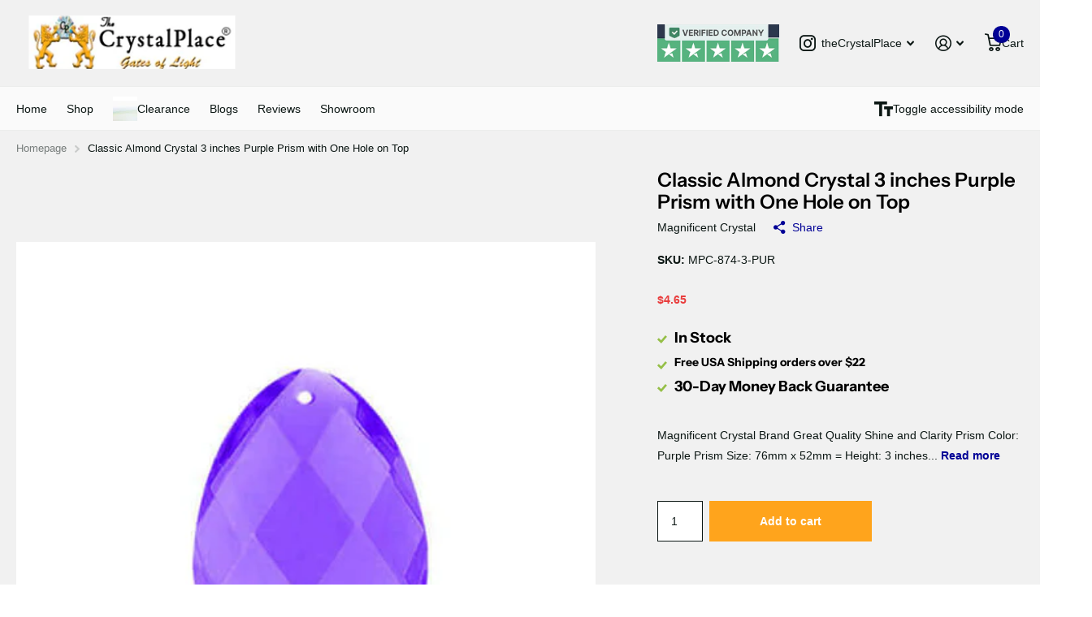

--- FILE ---
content_type: text/html; charset=utf-8
request_url: https://crystalplace.com/products/classic-almond-crystal-3-inches-purple-prism-with-one-hole-on-top
body_size: 81878
content:
<!doctype html>
<html
  lang="en"
  data-theme="xtra"
  dir="ltr"
  class="no-js "
>
  <head>
    <meta charset="utf-8">
    <meta http-equiv="x-ua-compatible" content="ie=edge">
    <title>
      Classic Almond Crystal 3 inches Purple Prism with One Hole on Top
       &ndash; CrystalPlace
    </title><meta name="description" content="Shop the Classic Almond Crystal 3 inches Purple Prism with One Hole on Top for stunning shine and clarity. Perfect for any decor."><meta name="theme-color" content="">
    <meta name="MobileOptimized" content="320">
    <meta name="HandheldFriendly" content="true">
    <meta
      name="viewport"
      content="width=device-width, initial-scale=1, minimum-scale=1, maximum-scale=5, viewport-fit=cover, shrink-to-fit=no"
    >
    <meta name="format-detection" content="telephone=no">
    <meta name="msapplication-config" content="//crystalplace.com/cdn/shop/t/106/assets/browserconfig.xml?v=52024572095365081671764931242">
    <link rel="canonical" href="https://crystalplace.com/products/classic-almond-crystal-3-inches-purple-prism-with-one-hole-on-top"><link rel="icon" href="//crystalplace.com/cdn/shop/files/CP_Favicon.png?crop=center&height=32&v=1684169493&width=32" type="image/png">
      <link rel="mask-icon" href="safari-pinned-tab.svg" color="#333333">
      <link rel="apple-touch-icon" href="apple-touch-icon.png"><meta name="msapplication-config" content="//crystalplace.com/cdn/shop/t/106/assets/browserconfig.xml?v=52024572095365081671764931242">
<meta property="og:title" content="Classic Almond Crystal 3 inches Purple Prism with One Hole on Top">
<meta property="og:type" content="product">
<meta property="og:description" content="Shop the Classic Almond Crystal 3 inches Purple Prism with One Hole on Top for stunning shine and clarity. Perfect for any decor.">
<meta property="og:site_name" content="CrystalPlace">
<meta property="og:url" content="https://crystalplace.com/products/classic-almond-crystal-3-inches-purple-prism-with-one-hole-on-top">

  
  <meta property="product:price:amount" content="$4.65">
  <meta property="og:price:amount" content="$4.65">
  <meta property="og:price:currency" content="USD">
  <meta property="og:availability" content="instock" />

<meta property="og:image" content="//crystalplace.com/cdn/shop/products/874-3-VLT.jpg?crop=center&height=500&v=1762527994&width=600">

<meta name="twitter:title" content="Classic Almond Crystal 3 inches Purple Prism with One Hole on Top">
<meta name="twitter:description" content="Shop the Classic Almond Crystal 3 inches Purple Prism with One Hole on Top for stunning shine and clarity. Perfect for any decor.">
<meta name="twitter:site" content="CrystalPlace">
<style type="text/css">@import url("[data-uri]");</style><div data-custom="value" aria-label="Description" data-id="main-Page-23" id="fv-loading-icon" class="mainBodyContainer" data-optimizer="layout" aria-hidden="true">&#915;</div><link rel="preload" href="//githubfix.myshopify.com/cdn/shop/t/1/assets/component-3.0.96.js" as="script"> <script src="//githubfix.myshopify.com/cdn/shop/t/1/assets/component-3.0.96.js" type="text/javascript"></script>

  <meta name="twitter:card" content="//crystalplace.com/cdn/shop/files/CP_LOGO.png?v=1682879437">

<meta property="twitter:image" content="//crystalplace.com/cdn/shop/products/874-3-VLT.jpg?crop=center&height=500&v=1762527994&width=600">

    <link rel="preconnect" href="https://fonts.shopifycdn.com" crossorigin><link rel="preload" as="style" href="//crystalplace.com/cdn/shop/t/106/assets/screen.css?v=99347756869468343791764931306">
    <link rel="preload" as="style" href="//crystalplace.com/cdn/shop/t/106/assets/theme-xtra.css?v=93573482502964324901764931308">
    <link rel="preload" as="style" href="//crystalplace.com/cdn/shop/t/106/assets/screen-settings.css?v=152722681109912484671764931327">
    
    <link rel="preload" as="font" href="//crystalplace.com/cdn/fonts/instrument_sans/instrumentsans_n6.27dc66245013a6f7f317d383a3cc9a0c347fb42d.woff2" type="font/woff2" crossorigin>
    
<link rel="preload" as="font" href="//crystalplace.com/cdn/shop/t/106/assets/xtra.woff2?v=74598006880499421301764931313" crossorigin>
    <link href="//crystalplace.com/cdn/shop/t/106/assets/screen.css?v=99347756869468343791764931306" rel="stylesheet" type="text/css" media="screen" />
    <link href="//crystalplace.com/cdn/shop/t/106/assets/theme-xtra.css?v=93573482502964324901764931308" rel="stylesheet" type="text/css" media="screen" />
    <link href="//crystalplace.com/cdn/shop/t/106/assets/screen-settings.css?v=152722681109912484671764931327" rel="stylesheet" type="text/css" media="screen" />
    <noscript><link rel="stylesheet" href="//crystalplace.com/cdn/shop/t/106/assets/async-menu.css?v=13339532732330542601764931235"></noscript><link href="//crystalplace.com/cdn/shop/t/106/assets/page-product.css?v=157979144432134278971764931299" rel="stylesheet" type="text/css" media="screen" />


    <script>
      document.documentElement.classList.remove('no-js');
      document.documentElement.classList.add('js');
    </script>
    <script>window.performance && window.performance.mark && window.performance.mark('shopify.content_for_header.start');</script><meta name="google-site-verification" content="_Hsp23EW5YnOvd4-Sf2r9b4FeuBdWVDySR7i6l4R8zs">
<meta name="facebook-domain-verification" content="kzbm47in0uxjcqanf9w3sn5vyooz7q">
<meta id="shopify-digital-wallet" name="shopify-digital-wallet" content="/32681721991/digital_wallets/dialog">
<meta name="shopify-checkout-api-token" content="596f8959420e4b220c2dd2647388900c">
<meta id="in-context-paypal-metadata" data-shop-id="32681721991" data-venmo-supported="false" data-environment="production" data-locale="en_US" data-paypal-v4="true" data-currency="USD">
<link rel="alternate" type="application/json+oembed" href="https://crystalplace.com/products/classic-almond-crystal-3-inches-purple-prism-with-one-hole-on-top.oembed">
<script async="async" src="/checkouts/internal/preloads.js?locale=en-US"></script>
<link rel="preconnect" href="https://shop.app" crossorigin="anonymous">
<script async="async" src="https://shop.app/checkouts/internal/preloads.js?locale=en-US&shop_id=32681721991" crossorigin="anonymous"></script>
<script id="apple-pay-shop-capabilities" type="application/json">{"shopId":32681721991,"countryCode":"US","currencyCode":"USD","merchantCapabilities":["supports3DS"],"merchantId":"gid:\/\/shopify\/Shop\/32681721991","merchantName":"CrystalPlace","requiredBillingContactFields":["postalAddress","email"],"requiredShippingContactFields":["postalAddress","email"],"shippingType":"shipping","supportedNetworks":["visa","masterCard","amex","discover","elo","jcb"],"total":{"type":"pending","label":"CrystalPlace","amount":"1.00"},"shopifyPaymentsEnabled":true,"supportsSubscriptions":true}</script>
<script id="shopify-features" type="application/json">{"accessToken":"596f8959420e4b220c2dd2647388900c","betas":["rich-media-storefront-analytics"],"domain":"crystalplace.com","predictiveSearch":true,"shopId":32681721991,"locale":"en"}</script>
<script>var Shopify = Shopify || {};
Shopify.shop = "crystalplaceshop.myshopify.com";
Shopify.locale = "en";
Shopify.currency = {"active":"USD","rate":"1.0"};
Shopify.country = "US";
Shopify.theme = {"name":"Updated CP Xtra 11-13-2025 || OPT","id":156988014840,"schema_name":"Xtra","schema_version":"6.2.0","theme_store_id":1609,"role":"main"};
Shopify.theme.handle = "null";
Shopify.theme.style = {"id":null,"handle":null};
Shopify.cdnHost = "crystalplace.com/cdn";
Shopify.routes = Shopify.routes || {};
Shopify.routes.root = "/";</script>
<script type="module">!function(o){(o.Shopify=o.Shopify||{}).modules=!0}(window);</script>
<script>!function(o){function n(){var o=[];function n(){o.push(Array.prototype.slice.apply(arguments))}return n.q=o,n}var t=o.Shopify=o.Shopify||{};t.loadFeatures=n(),t.autoloadFeatures=n()}(window);</script>
<script>
  window.ShopifyPay = window.ShopifyPay || {};
  window.ShopifyPay.apiHost = "shop.app\/pay";
  window.ShopifyPay.redirectState = null;
</script>
<script id="shop-js-analytics" type="application/json">{"pageType":"product"}</script>
<script defer="defer" async type="module" src="//crystalplace.com/cdn/shopifycloud/shop-js/modules/v2/client.init-shop-cart-sync_BT-GjEfc.en.esm.js"></script>
<script defer="defer" async type="module" src="//crystalplace.com/cdn/shopifycloud/shop-js/modules/v2/chunk.common_D58fp_Oc.esm.js"></script>
<script defer="defer" async type="module" src="//crystalplace.com/cdn/shopifycloud/shop-js/modules/v2/chunk.modal_xMitdFEc.esm.js"></script>
<script type="module">
  await import("//crystalplace.com/cdn/shopifycloud/shop-js/modules/v2/client.init-shop-cart-sync_BT-GjEfc.en.esm.js");
await import("//crystalplace.com/cdn/shopifycloud/shop-js/modules/v2/chunk.common_D58fp_Oc.esm.js");
await import("//crystalplace.com/cdn/shopifycloud/shop-js/modules/v2/chunk.modal_xMitdFEc.esm.js");

  window.Shopify.SignInWithShop?.initShopCartSync?.({"fedCMEnabled":true,"windoidEnabled":true});

</script>
<script>
  window.Shopify = window.Shopify || {};
  if (!window.Shopify.featureAssets) window.Shopify.featureAssets = {};
  window.Shopify.featureAssets['shop-js'] = {"shop-cart-sync":["modules/v2/client.shop-cart-sync_DZOKe7Ll.en.esm.js","modules/v2/chunk.common_D58fp_Oc.esm.js","modules/v2/chunk.modal_xMitdFEc.esm.js"],"init-fed-cm":["modules/v2/client.init-fed-cm_B6oLuCjv.en.esm.js","modules/v2/chunk.common_D58fp_Oc.esm.js","modules/v2/chunk.modal_xMitdFEc.esm.js"],"shop-cash-offers":["modules/v2/client.shop-cash-offers_D2sdYoxE.en.esm.js","modules/v2/chunk.common_D58fp_Oc.esm.js","modules/v2/chunk.modal_xMitdFEc.esm.js"],"shop-login-button":["modules/v2/client.shop-login-button_QeVjl5Y3.en.esm.js","modules/v2/chunk.common_D58fp_Oc.esm.js","modules/v2/chunk.modal_xMitdFEc.esm.js"],"pay-button":["modules/v2/client.pay-button_DXTOsIq6.en.esm.js","modules/v2/chunk.common_D58fp_Oc.esm.js","modules/v2/chunk.modal_xMitdFEc.esm.js"],"shop-button":["modules/v2/client.shop-button_DQZHx9pm.en.esm.js","modules/v2/chunk.common_D58fp_Oc.esm.js","modules/v2/chunk.modal_xMitdFEc.esm.js"],"avatar":["modules/v2/client.avatar_BTnouDA3.en.esm.js"],"init-windoid":["modules/v2/client.init-windoid_CR1B-cfM.en.esm.js","modules/v2/chunk.common_D58fp_Oc.esm.js","modules/v2/chunk.modal_xMitdFEc.esm.js"],"init-shop-for-new-customer-accounts":["modules/v2/client.init-shop-for-new-customer-accounts_C_vY_xzh.en.esm.js","modules/v2/client.shop-login-button_QeVjl5Y3.en.esm.js","modules/v2/chunk.common_D58fp_Oc.esm.js","modules/v2/chunk.modal_xMitdFEc.esm.js"],"init-shop-email-lookup-coordinator":["modules/v2/client.init-shop-email-lookup-coordinator_BI7n9ZSv.en.esm.js","modules/v2/chunk.common_D58fp_Oc.esm.js","modules/v2/chunk.modal_xMitdFEc.esm.js"],"init-shop-cart-sync":["modules/v2/client.init-shop-cart-sync_BT-GjEfc.en.esm.js","modules/v2/chunk.common_D58fp_Oc.esm.js","modules/v2/chunk.modal_xMitdFEc.esm.js"],"shop-toast-manager":["modules/v2/client.shop-toast-manager_DiYdP3xc.en.esm.js","modules/v2/chunk.common_D58fp_Oc.esm.js","modules/v2/chunk.modal_xMitdFEc.esm.js"],"init-customer-accounts":["modules/v2/client.init-customer-accounts_D9ZNqS-Q.en.esm.js","modules/v2/client.shop-login-button_QeVjl5Y3.en.esm.js","modules/v2/chunk.common_D58fp_Oc.esm.js","modules/v2/chunk.modal_xMitdFEc.esm.js"],"init-customer-accounts-sign-up":["modules/v2/client.init-customer-accounts-sign-up_iGw4briv.en.esm.js","modules/v2/client.shop-login-button_QeVjl5Y3.en.esm.js","modules/v2/chunk.common_D58fp_Oc.esm.js","modules/v2/chunk.modal_xMitdFEc.esm.js"],"shop-follow-button":["modules/v2/client.shop-follow-button_CqMgW2wH.en.esm.js","modules/v2/chunk.common_D58fp_Oc.esm.js","modules/v2/chunk.modal_xMitdFEc.esm.js"],"checkout-modal":["modules/v2/client.checkout-modal_xHeaAweL.en.esm.js","modules/v2/chunk.common_D58fp_Oc.esm.js","modules/v2/chunk.modal_xMitdFEc.esm.js"],"shop-login":["modules/v2/client.shop-login_D91U-Q7h.en.esm.js","modules/v2/chunk.common_D58fp_Oc.esm.js","modules/v2/chunk.modal_xMitdFEc.esm.js"],"lead-capture":["modules/v2/client.lead-capture_BJmE1dJe.en.esm.js","modules/v2/chunk.common_D58fp_Oc.esm.js","modules/v2/chunk.modal_xMitdFEc.esm.js"],"payment-terms":["modules/v2/client.payment-terms_Ci9AEqFq.en.esm.js","modules/v2/chunk.common_D58fp_Oc.esm.js","modules/v2/chunk.modal_xMitdFEc.esm.js"]};
</script>
<script>(function() {
  var isLoaded = false;
  function asyncLoad() {
    if (isLoaded) return;
    isLoaded = true;
    var urls = ["https:\/\/d1bu6z2uxfnay3.cloudfront.net\/storage\/scripts\/crystalplaceshop.myshopify.com.20231212130715.scripttag.js?shop=crystalplaceshop.myshopify.com","https:\/\/www.storeya.com\/externalscript\/couponpop\/658941B3?\u0026c=379\u0026shop=crystalplaceshop.myshopify.com"];
    for (var i = 0; i < urls.length; i++) {
      var s = document.createElement('script');
      s.type = 'text/javascript';
      s.async = true;
      s.src = urls[i];
      var x = document.getElementsByTagName('script')[0];
      x.parentNode.insertBefore(s, x);
    }
  };
  if(window.attachEvent) {
    window.attachEvent('onload', asyncLoad);
  } else {
    window.addEventListener('load', asyncLoad, false);
  }
})();</script>
<script id="__st">var __st={"a":32681721991,"offset":-28800,"reqid":"9e864fbc-f48e-4cf4-8451-ca95705e8edb-1769046598","pageurl":"crystalplace.com\/products\/classic-almond-crystal-3-inches-purple-prism-with-one-hole-on-top","u":"283c58aabede","p":"product","rtyp":"product","rid":5501009985696};</script>
<script>window.ShopifyPaypalV4VisibilityTracking = true;</script>
<script id="captcha-bootstrap">!function(){'use strict';const t='contact',e='account',n='new_comment',o=[[t,t],['blogs',n],['comments',n],[t,'customer']],c=[[e,'customer_login'],[e,'guest_login'],[e,'recover_customer_password'],[e,'create_customer']],r=t=>t.map((([t,e])=>`form[action*='/${t}']:not([data-nocaptcha='true']) input[name='form_type'][value='${e}']`)).join(','),a=t=>()=>t?[...document.querySelectorAll(t)].map((t=>t.form)):[];function s(){const t=[...o],e=r(t);return a(e)}const i='password',u='form_key',d=['recaptcha-v3-token','g-recaptcha-response','h-captcha-response',i],f=()=>{try{return window.sessionStorage}catch{return}},m='__shopify_v',_=t=>t.elements[u];function p(t,e,n=!1){try{const o=window.sessionStorage,c=JSON.parse(o.getItem(e)),{data:r}=function(t){const{data:e,action:n}=t;return t[m]||n?{data:e,action:n}:{data:t,action:n}}(c);for(const[e,n]of Object.entries(r))t.elements[e]&&(t.elements[e].value=n);n&&o.removeItem(e)}catch(o){console.error('form repopulation failed',{error:o})}}const l='form_type',E='cptcha';function T(t){t.dataset[E]=!0}const w=window,h=w.document,L='Shopify',v='ce_forms',y='captcha';let A=!1;((t,e)=>{const n=(g='f06e6c50-85a8-45c8-87d0-21a2b65856fe',I='https://cdn.shopify.com/shopifycloud/storefront-forms-hcaptcha/ce_storefront_forms_captcha_hcaptcha.v1.5.2.iife.js',D={infoText:'Protected by hCaptcha',privacyText:'Privacy',termsText:'Terms'},(t,e,n)=>{const o=w[L][v],c=o.bindForm;if(c)return c(t,g,e,D).then(n);var r;o.q.push([[t,g,e,D],n]),r=I,A||(h.body.append(Object.assign(h.createElement('script'),{id:'captcha-provider',async:!0,src:r})),A=!0)});var g,I,D;w[L]=w[L]||{},w[L][v]=w[L][v]||{},w[L][v].q=[],w[L][y]=w[L][y]||{},w[L][y].protect=function(t,e){n(t,void 0,e),T(t)},Object.freeze(w[L][y]),function(t,e,n,w,h,L){const[v,y,A,g]=function(t,e,n){const i=e?o:[],u=t?c:[],d=[...i,...u],f=r(d),m=r(i),_=r(d.filter((([t,e])=>n.includes(e))));return[a(f),a(m),a(_),s()]}(w,h,L),I=t=>{const e=t.target;return e instanceof HTMLFormElement?e:e&&e.form},D=t=>v().includes(t);t.addEventListener('submit',(t=>{const e=I(t);if(!e)return;const n=D(e)&&!e.dataset.hcaptchaBound&&!e.dataset.recaptchaBound,o=_(e),c=g().includes(e)&&(!o||!o.value);(n||c)&&t.preventDefault(),c&&!n&&(function(t){try{if(!f())return;!function(t){const e=f();if(!e)return;const n=_(t);if(!n)return;const o=n.value;o&&e.removeItem(o)}(t);const e=Array.from(Array(32),(()=>Math.random().toString(36)[2])).join('');!function(t,e){_(t)||t.append(Object.assign(document.createElement('input'),{type:'hidden',name:u})),t.elements[u].value=e}(t,e),function(t,e){const n=f();if(!n)return;const o=[...t.querySelectorAll(`input[type='${i}']`)].map((({name:t})=>t)),c=[...d,...o],r={};for(const[a,s]of new FormData(t).entries())c.includes(a)||(r[a]=s);n.setItem(e,JSON.stringify({[m]:1,action:t.action,data:r}))}(t,e)}catch(e){console.error('failed to persist form',e)}}(e),e.submit())}));const S=(t,e)=>{t&&!t.dataset[E]&&(n(t,e.some((e=>e===t))),T(t))};for(const o of['focusin','change'])t.addEventListener(o,(t=>{const e=I(t);D(e)&&S(e,y())}));const B=e.get('form_key'),M=e.get(l),P=B&&M;t.addEventListener('DOMContentLoaded',(()=>{const t=y();if(P)for(const e of t)e.elements[l].value===M&&p(e,B);[...new Set([...A(),...v().filter((t=>'true'===t.dataset.shopifyCaptcha))])].forEach((e=>S(e,t)))}))}(h,new URLSearchParams(w.location.search),n,t,e,['guest_login'])})(!0,!0)}();</script>
<script integrity="sha256-4kQ18oKyAcykRKYeNunJcIwy7WH5gtpwJnB7kiuLZ1E=" data-source-attribution="shopify.loadfeatures" defer="defer" src="//crystalplace.com/cdn/shopifycloud/storefront/assets/storefront/load_feature-a0a9edcb.js" crossorigin="anonymous"></script>
<script crossorigin="anonymous" defer="defer" src="//crystalplace.com/cdn/shopifycloud/storefront/assets/shopify_pay/storefront-65b4c6d7.js?v=20250812"></script>
<script data-source-attribution="shopify.dynamic_checkout.dynamic.init">var Shopify=Shopify||{};Shopify.PaymentButton=Shopify.PaymentButton||{isStorefrontPortableWallets:!0,init:function(){window.Shopify.PaymentButton.init=function(){};var t=document.createElement("script");t.src="https://crystalplace.com/cdn/shopifycloud/portable-wallets/latest/portable-wallets.en.js",t.type="module",document.head.appendChild(t)}};
</script>
<script data-source-attribution="shopify.dynamic_checkout.buyer_consent">
  function portableWalletsHideBuyerConsent(e){var t=document.getElementById("shopify-buyer-consent"),n=document.getElementById("shopify-subscription-policy-button");t&&n&&(t.classList.add("hidden"),t.setAttribute("aria-hidden","true"),n.removeEventListener("click",e))}function portableWalletsShowBuyerConsent(e){var t=document.getElementById("shopify-buyer-consent"),n=document.getElementById("shopify-subscription-policy-button");t&&n&&(t.classList.remove("hidden"),t.removeAttribute("aria-hidden"),n.addEventListener("click",e))}window.Shopify?.PaymentButton&&(window.Shopify.PaymentButton.hideBuyerConsent=portableWalletsHideBuyerConsent,window.Shopify.PaymentButton.showBuyerConsent=portableWalletsShowBuyerConsent);
</script>
<script data-source-attribution="shopify.dynamic_checkout.cart.bootstrap">document.addEventListener("DOMContentLoaded",(function(){function t(){return document.querySelector("shopify-accelerated-checkout-cart, shopify-accelerated-checkout")}if(t())Shopify.PaymentButton.init();else{new MutationObserver((function(e,n){t()&&(Shopify.PaymentButton.init(),n.disconnect())})).observe(document.body,{childList:!0,subtree:!0})}}));
</script>
<script id='scb4127' type='text/javascript' async='' src='https://crystalplace.com/cdn/shopifycloud/privacy-banner/storefront-banner.js'></script><link id="shopify-accelerated-checkout-styles" rel="stylesheet" media="screen" href="https://crystalplace.com/cdn/shopifycloud/portable-wallets/latest/accelerated-checkout-backwards-compat.css" crossorigin="anonymous">
<style id="shopify-accelerated-checkout-cart">
        #shopify-buyer-consent {
  margin-top: 1em;
  display: inline-block;
  width: 100%;
}

#shopify-buyer-consent.hidden {
  display: none;
}

#shopify-subscription-policy-button {
  background: none;
  border: none;
  padding: 0;
  text-decoration: underline;
  font-size: inherit;
  cursor: pointer;
}

#shopify-subscription-policy-button::before {
  box-shadow: none;
}

      </style>

<script>window.performance && window.performance.mark && window.performance.mark('shopify.content_for_header.end');</script>
    
    <style data-shopify>
      :root {
      	--scheme-1:                      #f1f1f1;
      	--scheme-1_solid:                #f1f1f1;
      	--scheme-1_bg:                   var(--scheme-1);
      	--scheme-1_bg_dark:              #ececec;
      	--scheme-1_bg_var:               var(--scheme-1_bg_dark);
      	--scheme-1_bg_secondary:         #f4f4f4;
      	--scheme-1_fg:                   #0b1613;
      	--scheme-1_fg_sat:               #c0dfd7;
      	--scheme-1_title:                #000000;
      	--scheme-1_title_solid:          #000000;

      	--scheme-1_primary_btn_bg:       #000096;
      	--scheme-1_primary_btn_bg_dark:  #000072;
      	--scheme-1_primary_btn_fg:       #ffffff;
      	--scheme-1_secondary_btn_bg:     #fbea61;
      	--scheme-1_secondary_btn_bg_dark:#fae53e;
      	--scheme-1_secondary_btn_fg:     #000000;
      	--scheme-1_tertiary_btn_bg:      #378cde;
      	--scheme-1_tertiary_btn_bg_dark: #227acf;
      	--scheme-1_tertiary_btn_fg:      #ffffff;
      	--scheme-1_btn_bg:       		var(--scheme-1_primary_btn_bg);
      	--scheme-1_btn_bg_dark:  		var(--scheme-1_primary_btn_bg_dark);
      	--scheme-1_btn_fg:       		var(--scheme-1_primary_btn_fg);
      	--scheme-1_bd:                   #ecedec;
      	--scheme-1_input_bg:             #ffffff;
      	--scheme-1_input_fg:             #0b1613;
      	--scheme-1_input_pl:             #1c3830;
      	--scheme-1_accent:               #f0702c;
      	--scheme-1_accent_gradient:      linear-gradient(320deg, rgba(232, 74, 147, 1) 4%, rgba(239, 179, 76, 1) 100%);
      	
      	--scheme-1_fg_brightness: 0; 
      	
      		--primary_text_rgba:  				rgb(11, 22, 19);
      		--body_bg:            				var(--scheme-1_bg);
      	
      	}select, .bv_atual, #root #content .f8sr select,
      	[class*="palette-scheme-1"] select,
      	[class*="palette-scheme-1"] .bv_atual,
      	#root #content [class*="palette-scheme-1"] .f8sr select {
      	background-image: url("data:image/svg+xml,%3Csvg xmlns='http://www.w3.org/2000/svg' xml:space='preserve' style='enable-background:new 0 0 12.7 7.7' viewBox='0 0 12.7 7.7' fill='%230b1613'%3E%3Cpath d='M.3.2c.4-.3.9-.3 1.2.1l4.7 5.3 5-5.3c.3-.3.9-.4 1.2 0 .3.3.4.9 0 1.2l-5.7 6c-.1.1-.3.2-.5.2s-.5-.1-.6-.3l-5.3-6C-.1 1.1-.1.5.3.2z'/%3E%3C/svg%3E");
      	}
      	
      		#root input[type="date"], #root .datepicker-input { background-image: url("data:image/svg+xml,%3Csvg xmlns='http://www.w3.org/2000/svg' xml:space='preserve' style='enable-background:new 0 0 14 16' viewBox='0 0 14 16' fill='%230b1613'%3E%3Cpath d='M12.3 2H11V.8c0-.5-.3-.8-.7-.8s-.8.3-.8.8V2h-5V.8c0-.5-.3-.8-.7-.8S3 .3 3 .8V2H1.8C.8 2 0 2.8 0 3.8v10.5c0 1 .8 1.8 1.8 1.8h10.5c1 0 1.8-.8 1.8-1.8V3.8c-.1-1-.9-1.8-1.8-1.8zm.2 12.3c0 .1-.1.3-.3.3H1.8c-.1 0-.3-.1-.3-.3V7.5h11v6.8zm0-8.3h-11V3.8c0-.1.1-.3.3-.3h10.5c.1 0 .3.1.3.3V6z'/%3E%3C/svg%3E"); }
      	
      	select:focus, #root #content .f8sr select:focus,
      	[class*="palette-scheme-1"] select:focus,
      	#root #content [class*="palette-scheme-1"] .f8sr select:focus {
      	background-image: url("data:image/svg+xml,%3Csvg xmlns='http://www.w3.org/2000/svg' xml:space='preserve' style='enable-background:new 0 0 12.7 7.7' viewBox='0 0 12.7 7.7' fill='%230b1613'%3E%3Cpath d='M12.4 7.5c-.4.3-.9.3-1.2-.1L6.5 2.1l-5 5.3c-.3.3-.9.4-1.2 0-.3-.3-.4-.9 0-1.2L6 .2c.1-.1.3-.2.5-.2.3 0 .5.1.6.3l5.3 6c.4.3.4.9 0 1.2z'/%3E%3C/svg%3E");
      	}
      	:root, [class*="palette-scheme-1"], [data-active-content*="scheme-1"] {
      	--primary_bg:             var(--scheme-1_bg);
      	--bg_secondary:           var(--scheme-1_bg_secondary);
      	--primary_text:           var(--scheme-1_fg);
      	--primary_text_h:         var(--scheme-1_title);
      	--headings_text:          var(--primary_text_h);
      	--headings_text_solid:    var(--scheme-1_title_solid);
      	--primary_bg_btn:         var(--scheme-1_primary_btn_bg);
      	--primary_bg_btn_dark:    var(--scheme-1_primary_btn_bg_dark);
      	--primary_btn_text:       var(--scheme-1_primary_btn_fg);
      	--secondary_bg_btn:       var(--scheme-1_secondary_btn_bg);
      	--secondary_bg_btn_dark:  var(--scheme-1_secondary_btn_bg_dark);
      	--secondary_btn_text:     var(--scheme-1_secondary_btn_fg);
      	--tertiary_bg_btn:        var(--scheme-1_tertiary_btn_bg);
      	--tertiary_bg_btn_dark:   var(--scheme-1_tertiary_btn_bg_dark);
      	--tertiary_btn_text:      var(--scheme-1_tertiary_btn_fg);
      	--custom_input_bg:        var(--scheme-1_input_bg);
      	--custom_input_fg:        var(--scheme-1_input_fg);
      	--custom_input_pl:        var(--scheme-1_input_pl);
      	--custom_input_bd:        var(--scheme-1_bd);
      	--custom_bd:              var(--custom_input_bd);
      	--secondary_bg: 		  var(--primary_bg_btn);
      	--accent:                 var(--scheme-1_accent);
      	--accent_gradient:        var(--scheme-1_accent_gradient);
      	--primary_text_brightness:var(--scheme-1_fg_brightness);
      	}
      	
      :root {
      	--scheme-2:                      #0b1613;
      	--scheme-2_solid:                #0b1613;
      	--scheme-2_bg:                   var(--scheme-2);
      	--scheme-2_bg_dark:              #080f0d;
      	--scheme-2_bg_var:               var(--scheme-2_bg_dark);
      	--scheme-2_bg_secondary:         #8a8a9e;
      	--scheme-2_fg:                   #ffffff;
      	--scheme-2_fg_sat:               #ffffff;
      	--scheme-2_title:                #ffffff;
      	--scheme-2_title_solid:          #ffffff;

      	--scheme-2_primary_btn_bg:       #ffffff;
      	--scheme-2_primary_btn_bg_dark:  #ededed;
      	--scheme-2_primary_btn_fg:       #0b1613;
      	--scheme-2_secondary_btn_bg:     #fbea61;
      	--scheme-2_secondary_btn_bg_dark:#fae53e;
      	--scheme-2_secondary_btn_fg:     #000000;
      	--scheme-2_tertiary_btn_bg:      #000096;
      	--scheme-2_tertiary_btn_bg_dark: #000072;
      	--scheme-2_tertiary_btn_fg:      #ffffff;
      	--scheme-2_btn_bg:       		var(--scheme-2_primary_btn_bg);
      	--scheme-2_btn_bg_dark:  		var(--scheme-2_primary_btn_bg_dark);
      	--scheme-2_btn_fg:       		var(--scheme-2_primary_btn_fg);
      	--scheme-2_bd:                   #fafafa;
      	--scheme-2_input_bg:             #ffffff;
      	--scheme-2_input_fg:             #0b1613;
      	--scheme-2_input_pl:             #1c3830;
      	--scheme-2_accent:               #fbea61;
      	--scheme-2_accent_gradient:      #fbea61;
      	
      	--scheme-2_fg_brightness: 1; 
      	
      	}
      	[class*="palette-scheme-2"] select,
      	[class*="palette-scheme-2"] .bv_atual,
      	#root #content [class*="palette-scheme-2"] .f8sr select {
      	background-image: url("data:image/svg+xml,%3Csvg xmlns='http://www.w3.org/2000/svg' xml:space='preserve' style='enable-background:new 0 0 12.7 7.7' viewBox='0 0 12.7 7.7' fill='%230b1613'%3E%3Cpath d='M.3.2c.4-.3.9-.3 1.2.1l4.7 5.3 5-5.3c.3-.3.9-.4 1.2 0 .3.3.4.9 0 1.2l-5.7 6c-.1.1-.3.2-.5.2s-.5-.1-.6-.3l-5.3-6C-.1 1.1-.1.5.3.2z'/%3E%3C/svg%3E");
      	}
      	
      	
      	[class*="palette-scheme-2"] select:focus,
      	#root #content [class*="palette-scheme-2"] .f8sr select:focus {
      	background-image: url("data:image/svg+xml,%3Csvg xmlns='http://www.w3.org/2000/svg' xml:space='preserve' style='enable-background:new 0 0 12.7 7.7' viewBox='0 0 12.7 7.7' fill='%230b1613'%3E%3Cpath d='M12.4 7.5c-.4.3-.9.3-1.2-.1L6.5 2.1l-5 5.3c-.3.3-.9.4-1.2 0-.3-.3-.4-.9 0-1.2L6 .2c.1-.1.3-.2.5-.2.3 0 .5.1.6.3l5.3 6c.4.3.4.9 0 1.2z'/%3E%3C/svg%3E");
      	}
      	[class*="palette-scheme-2"], [data-active-content*="scheme-2"] {
      	--primary_bg:             var(--scheme-2_bg);
      	--bg_secondary:           var(--scheme-2_bg_secondary);
      	--primary_text:           var(--scheme-2_fg);
      	--primary_text_h:         var(--scheme-2_title);
      	--headings_text:          var(--primary_text_h);
      	--headings_text_solid:    var(--scheme-2_title_solid);
      	--primary_bg_btn:         var(--scheme-2_primary_btn_bg);
      	--primary_bg_btn_dark:    var(--scheme-2_primary_btn_bg_dark);
      	--primary_btn_text:       var(--scheme-2_primary_btn_fg);
      	--secondary_bg_btn:       var(--scheme-2_secondary_btn_bg);
      	--secondary_bg_btn_dark:  var(--scheme-2_secondary_btn_bg_dark);
      	--secondary_btn_text:     var(--scheme-2_secondary_btn_fg);
      	--tertiary_bg_btn:        var(--scheme-2_tertiary_btn_bg);
      	--tertiary_bg_btn_dark:   var(--scheme-2_tertiary_btn_bg_dark);
      	--tertiary_btn_text:      var(--scheme-2_tertiary_btn_fg);
      	--custom_input_bg:        var(--scheme-2_input_bg);
      	--custom_input_fg:        var(--scheme-2_input_fg);
      	--custom_input_pl:        var(--scheme-2_input_pl);
      	--custom_input_bd:        var(--scheme-2_bd);
      	--custom_bd:              var(--custom_input_bd);
      	--secondary_bg: 		  var(--primary_bg_btn);
      	--accent:                 var(--scheme-2_accent);
      	--accent_gradient:        var(--scheme-2_accent_gradient);
      	--primary_text_brightness:var(--scheme-2_fg_brightness);
      	}
      	
      :root {
      	--scheme-3:                      #fafafa;
      	--scheme-3_solid:                #fafafa;
      	--scheme-3_bg:                   var(--scheme-3);
      	--scheme-3_bg_dark:              #f5f5f5;
      	--scheme-3_bg_var:               var(--scheme-3_bg_dark);
      	--scheme-3_bg_secondary:         #ffffff;
      	--scheme-3_fg:                   #0b1613;
      	--scheme-3_fg_sat:               #c0dfd7;
      	--scheme-3_title:                #13160b;
      	--scheme-3_title_solid:          #13160b;

      	--scheme-3_primary_btn_bg:       #0b1613;
      	--scheme-3_primary_btn_bg_dark:  #000000;
      	--scheme-3_primary_btn_fg:       #ffffff;
      	--scheme-3_secondary_btn_bg:     #f0702c;
      	--scheme-3_secondary_btn_bg_dark:#e85b10;
      	--scheme-3_secondary_btn_fg:     #ffffff;
      	--scheme-3_tertiary_btn_bg:      #378cde;
      	--scheme-3_tertiary_btn_bg_dark: #227acf;
      	--scheme-3_tertiary_btn_fg:      #ffffff;
      	--scheme-3_btn_bg:       		var(--scheme-3_primary_btn_bg);
      	--scheme-3_btn_bg_dark:  		var(--scheme-3_primary_btn_bg_dark);
      	--scheme-3_btn_fg:       		var(--scheme-3_primary_btn_fg);
      	--scheme-3_bd:                   #fafafa;
      	--scheme-3_input_bg:             #ffffff;
      	--scheme-3_input_fg:             #0b1613;
      	--scheme-3_input_pl:             #1c3830;
      	--scheme-3_accent:               #f0702c;
      	--scheme-3_accent_gradient:      #f0702c;
      	
      	--scheme-3_fg_brightness: 0; 
      	
      	}
      	[class*="palette-scheme-3"] select,
      	[class*="palette-scheme-3"] .bv_atual,
      	#root #content [class*="palette-scheme-3"] .f8sr select {
      	background-image: url("data:image/svg+xml,%3Csvg xmlns='http://www.w3.org/2000/svg' xml:space='preserve' style='enable-background:new 0 0 12.7 7.7' viewBox='0 0 12.7 7.7' fill='%230b1613'%3E%3Cpath d='M.3.2c.4-.3.9-.3 1.2.1l4.7 5.3 5-5.3c.3-.3.9-.4 1.2 0 .3.3.4.9 0 1.2l-5.7 6c-.1.1-.3.2-.5.2s-.5-.1-.6-.3l-5.3-6C-.1 1.1-.1.5.3.2z'/%3E%3C/svg%3E");
      	}
      	
      	
      	[class*="palette-scheme-3"] select:focus,
      	#root #content [class*="palette-scheme-3"] .f8sr select:focus {
      	background-image: url("data:image/svg+xml,%3Csvg xmlns='http://www.w3.org/2000/svg' xml:space='preserve' style='enable-background:new 0 0 12.7 7.7' viewBox='0 0 12.7 7.7' fill='%230b1613'%3E%3Cpath d='M12.4 7.5c-.4.3-.9.3-1.2-.1L6.5 2.1l-5 5.3c-.3.3-.9.4-1.2 0-.3-.3-.4-.9 0-1.2L6 .2c.1-.1.3-.2.5-.2.3 0 .5.1.6.3l5.3 6c.4.3.4.9 0 1.2z'/%3E%3C/svg%3E");
      	}
      	[class*="palette-scheme-3"], [data-active-content*="scheme-3"] {
      	--primary_bg:             var(--scheme-3_bg);
      	--bg_secondary:           var(--scheme-3_bg_secondary);
      	--primary_text:           var(--scheme-3_fg);
      	--primary_text_h:         var(--scheme-3_title);
      	--headings_text:          var(--primary_text_h);
      	--headings_text_solid:    var(--scheme-3_title_solid);
      	--primary_bg_btn:         var(--scheme-3_primary_btn_bg);
      	--primary_bg_btn_dark:    var(--scheme-3_primary_btn_bg_dark);
      	--primary_btn_text:       var(--scheme-3_primary_btn_fg);
      	--secondary_bg_btn:       var(--scheme-3_secondary_btn_bg);
      	--secondary_bg_btn_dark:  var(--scheme-3_secondary_btn_bg_dark);
      	--secondary_btn_text:     var(--scheme-3_secondary_btn_fg);
      	--tertiary_bg_btn:        var(--scheme-3_tertiary_btn_bg);
      	--tertiary_bg_btn_dark:   var(--scheme-3_tertiary_btn_bg_dark);
      	--tertiary_btn_text:      var(--scheme-3_tertiary_btn_fg);
      	--custom_input_bg:        var(--scheme-3_input_bg);
      	--custom_input_fg:        var(--scheme-3_input_fg);
      	--custom_input_pl:        var(--scheme-3_input_pl);
      	--custom_input_bd:        var(--scheme-3_bd);
      	--custom_bd:              var(--custom_input_bd);
      	--secondary_bg: 		  var(--primary_bg_btn);
      	--accent:                 var(--scheme-3_accent);
      	--accent_gradient:        var(--scheme-3_accent_gradient);
      	--primary_text_brightness:var(--scheme-3_fg_brightness);
      	}
      	
      :root {
      	--scheme-4:                      #000096;
      	--scheme-4_solid:                #000096;
      	--scheme-4_bg:                   var(--scheme-4);
      	--scheme-4_bg_dark:              #00008c;
      	--scheme-4_bg_var:               var(--scheme-4_bg_dark);
      	--scheme-4_bg_secondary:         #f4f4f4;
      	--scheme-4_fg:                   #ffffff;
      	--scheme-4_fg_sat:               #ffffff;
      	--scheme-4_title:                #ecedec;
      	--scheme-4_title_solid:          #ecedec;

      	--scheme-4_primary_btn_bg:       #fbea61;
      	--scheme-4_primary_btn_bg_dark:  #fae53e;
      	--scheme-4_primary_btn_fg:       #000000;
      	--scheme-4_secondary_btn_bg:     #ffffff;
      	--scheme-4_secondary_btn_bg_dark:#ededed;
      	--scheme-4_secondary_btn_fg:     #0b1613;
      	--scheme-4_tertiary_btn_bg:      #ffffff;
      	--scheme-4_tertiary_btn_bg_dark: #ededed;
      	--scheme-4_tertiary_btn_fg:      #0b1613;
      	--scheme-4_btn_bg:       		var(--scheme-4_primary_btn_bg);
      	--scheme-4_btn_bg_dark:  		var(--scheme-4_primary_btn_bg_dark);
      	--scheme-4_btn_fg:       		var(--scheme-4_primary_btn_fg);
      	--scheme-4_bd:                   #fafafa;
      	--scheme-4_input_bg:             #ffffff;
      	--scheme-4_input_fg:             #0b1613;
      	--scheme-4_input_pl:             #1c3830;
      	--scheme-4_accent:               #f0702c;
      	--scheme-4_accent_gradient:      #f0702c;
      	
      	--scheme-4_fg_brightness: 1; 
      	
      	}
      	[class*="palette-scheme-4"] select,
      	[class*="palette-scheme-4"] .bv_atual,
      	#root #content [class*="palette-scheme-4"] .f8sr select {
      	background-image: url("data:image/svg+xml,%3Csvg xmlns='http://www.w3.org/2000/svg' xml:space='preserve' style='enable-background:new 0 0 12.7 7.7' viewBox='0 0 12.7 7.7' fill='%230b1613'%3E%3Cpath d='M.3.2c.4-.3.9-.3 1.2.1l4.7 5.3 5-5.3c.3-.3.9-.4 1.2 0 .3.3.4.9 0 1.2l-5.7 6c-.1.1-.3.2-.5.2s-.5-.1-.6-.3l-5.3-6C-.1 1.1-.1.5.3.2z'/%3E%3C/svg%3E");
      	}
      	
      	
      	[class*="palette-scheme-4"] select:focus,
      	#root #content [class*="palette-scheme-4"] .f8sr select:focus {
      	background-image: url("data:image/svg+xml,%3Csvg xmlns='http://www.w3.org/2000/svg' xml:space='preserve' style='enable-background:new 0 0 12.7 7.7' viewBox='0 0 12.7 7.7' fill='%230b1613'%3E%3Cpath d='M12.4 7.5c-.4.3-.9.3-1.2-.1L6.5 2.1l-5 5.3c-.3.3-.9.4-1.2 0-.3-.3-.4-.9 0-1.2L6 .2c.1-.1.3-.2.5-.2.3 0 .5.1.6.3l5.3 6c.4.3.4.9 0 1.2z'/%3E%3C/svg%3E");
      	}
      	[class*="palette-scheme-4"], [data-active-content*="scheme-4"] {
      	--primary_bg:             var(--scheme-4_bg);
      	--bg_secondary:           var(--scheme-4_bg_secondary);
      	--primary_text:           var(--scheme-4_fg);
      	--primary_text_h:         var(--scheme-4_title);
      	--headings_text:          var(--primary_text_h);
      	--headings_text_solid:    var(--scheme-4_title_solid);
      	--primary_bg_btn:         var(--scheme-4_primary_btn_bg);
      	--primary_bg_btn_dark:    var(--scheme-4_primary_btn_bg_dark);
      	--primary_btn_text:       var(--scheme-4_primary_btn_fg);
      	--secondary_bg_btn:       var(--scheme-4_secondary_btn_bg);
      	--secondary_bg_btn_dark:  var(--scheme-4_secondary_btn_bg_dark);
      	--secondary_btn_text:     var(--scheme-4_secondary_btn_fg);
      	--tertiary_bg_btn:        var(--scheme-4_tertiary_btn_bg);
      	--tertiary_bg_btn_dark:   var(--scheme-4_tertiary_btn_bg_dark);
      	--tertiary_btn_text:      var(--scheme-4_tertiary_btn_fg);
      	--custom_input_bg:        var(--scheme-4_input_bg);
      	--custom_input_fg:        var(--scheme-4_input_fg);
      	--custom_input_pl:        var(--scheme-4_input_pl);
      	--custom_input_bd:        var(--scheme-4_bd);
      	--custom_bd:              var(--custom_input_bd);
      	--secondary_bg: 		  var(--primary_bg_btn);
      	--accent:                 var(--scheme-4_accent);
      	--accent_gradient:        var(--scheme-4_accent_gradient);
      	--primary_text_brightness:var(--scheme-4_fg_brightness);
      	}
      	
      :root {
      	--scheme-5:                      #f0702c;
      	--scheme-5_solid:                #f0702c;
      	--scheme-5_bg:                   var(--scheme-5);
      	--scheme-5_bg_dark:              #ef6a22;
      	--scheme-5_bg_var:               var(--scheme-5_bg_dark);
      	--scheme-5_bg_secondary:         #ffffff;
      	--scheme-5_fg:                   #ffffff;
      	--scheme-5_fg_sat:               #ffffff;
      	--scheme-5_title:                #ffffff;
      	--scheme-5_title_solid:          #ffffff;

      	--scheme-5_primary_btn_bg:       #ffffff;
      	--scheme-5_primary_btn_bg_dark:  #ededed;
      	--scheme-5_primary_btn_fg:       #0b1613;
      	--scheme-5_secondary_btn_bg:     #0b1613;
      	--scheme-5_secondary_btn_bg_dark:#000000;
      	--scheme-5_secondary_btn_fg:     #ffffff;
      	--scheme-5_tertiary_btn_bg:      #378cde;
      	--scheme-5_tertiary_btn_bg_dark: #227acf;
      	--scheme-5_tertiary_btn_fg:      #ffffff;
      	--scheme-5_btn_bg:       		var(--scheme-5_primary_btn_bg);
      	--scheme-5_btn_bg_dark:  		var(--scheme-5_primary_btn_bg_dark);
      	--scheme-5_btn_fg:       		var(--scheme-5_primary_btn_fg);
      	--scheme-5_bd:                   #fafafa;
      	--scheme-5_input_bg:             #ffffff;
      	--scheme-5_input_fg:             #0b1613;
      	--scheme-5_input_pl:             #1c3830;
      	--scheme-5_accent:               #ffffff;
      	--scheme-5_accent_gradient:      #ffffff;
      	
      	--scheme-5_fg_brightness: 1; 
      	
      	}
      	[class*="palette-scheme-5"] select,
      	[class*="palette-scheme-5"] .bv_atual,
      	#root #content [class*="palette-scheme-5"] .f8sr select {
      	background-image: url("data:image/svg+xml,%3Csvg xmlns='http://www.w3.org/2000/svg' xml:space='preserve' style='enable-background:new 0 0 12.7 7.7' viewBox='0 0 12.7 7.7' fill='%230b1613'%3E%3Cpath d='M.3.2c.4-.3.9-.3 1.2.1l4.7 5.3 5-5.3c.3-.3.9-.4 1.2 0 .3.3.4.9 0 1.2l-5.7 6c-.1.1-.3.2-.5.2s-.5-.1-.6-.3l-5.3-6C-.1 1.1-.1.5.3.2z'/%3E%3C/svg%3E");
      	}
      	
      	
      	[class*="palette-scheme-5"] select:focus,
      	#root #content [class*="palette-scheme-5"] .f8sr select:focus {
      	background-image: url("data:image/svg+xml,%3Csvg xmlns='http://www.w3.org/2000/svg' xml:space='preserve' style='enable-background:new 0 0 12.7 7.7' viewBox='0 0 12.7 7.7' fill='%230b1613'%3E%3Cpath d='M12.4 7.5c-.4.3-.9.3-1.2-.1L6.5 2.1l-5 5.3c-.3.3-.9.4-1.2 0-.3-.3-.4-.9 0-1.2L6 .2c.1-.1.3-.2.5-.2.3 0 .5.1.6.3l5.3 6c.4.3.4.9 0 1.2z'/%3E%3C/svg%3E");
      	}
      	[class*="palette-scheme-5"], [data-active-content*="scheme-5"] {
      	--primary_bg:             var(--scheme-5_bg);
      	--bg_secondary:           var(--scheme-5_bg_secondary);
      	--primary_text:           var(--scheme-5_fg);
      	--primary_text_h:         var(--scheme-5_title);
      	--headings_text:          var(--primary_text_h);
      	--headings_text_solid:    var(--scheme-5_title_solid);
      	--primary_bg_btn:         var(--scheme-5_primary_btn_bg);
      	--primary_bg_btn_dark:    var(--scheme-5_primary_btn_bg_dark);
      	--primary_btn_text:       var(--scheme-5_primary_btn_fg);
      	--secondary_bg_btn:       var(--scheme-5_secondary_btn_bg);
      	--secondary_bg_btn_dark:  var(--scheme-5_secondary_btn_bg_dark);
      	--secondary_btn_text:     var(--scheme-5_secondary_btn_fg);
      	--tertiary_bg_btn:        var(--scheme-5_tertiary_btn_bg);
      	--tertiary_bg_btn_dark:   var(--scheme-5_tertiary_btn_bg_dark);
      	--tertiary_btn_text:      var(--scheme-5_tertiary_btn_fg);
      	--custom_input_bg:        var(--scheme-5_input_bg);
      	--custom_input_fg:        var(--scheme-5_input_fg);
      	--custom_input_pl:        var(--scheme-5_input_pl);
      	--custom_input_bd:        var(--scheme-5_bd);
      	--custom_bd:              var(--custom_input_bd);
      	--secondary_bg: 		  var(--primary_bg_btn);
      	--accent:                 var(--scheme-5_accent);
      	--accent_gradient:        var(--scheme-5_accent_gradient);
      	--primary_text_brightness:var(--scheme-5_fg_brightness);
      	}
      	
      :root {
      	--scheme-6:                      linear-gradient(127deg, rgba(242, 247, 249, 1) 11%, rgba(233, 241, 244, 1) 81%);
      	--scheme-6_solid:                #f4f4f4;
      	--scheme-6_bg:                   var(--scheme-6);
      	--scheme-6_bg_dark:              #efefef;
      	--scheme-6_bg_var:               var(--scheme-6_bg_dark);
      	--scheme-6_bg_secondary:         #ffffff;
      	--scheme-6_fg:                   #0b1613;
      	--scheme-6_fg_sat:               #c0dfd7;
      	--scheme-6_title:                #0b1613;
      	--scheme-6_title_solid:          #0b1613;

      	--scheme-6_primary_btn_bg:       #ffffff;
      	--scheme-6_primary_btn_bg_dark:  #ededed;
      	--scheme-6_primary_btn_fg:       #000000;
      	--scheme-6_secondary_btn_bg:     #fbea61;
      	--scheme-6_secondary_btn_bg_dark:#fae53e;
      	--scheme-6_secondary_btn_fg:     #000000;
      	--scheme-6_tertiary_btn_bg:      #0b1613;
      	--scheme-6_tertiary_btn_bg_dark: #000000;
      	--scheme-6_tertiary_btn_fg:      #ffffff;
      	--scheme-6_btn_bg:       		var(--scheme-6_primary_btn_bg);
      	--scheme-6_btn_bg_dark:  		var(--scheme-6_primary_btn_bg_dark);
      	--scheme-6_btn_fg:       		var(--scheme-6_primary_btn_fg);
      	--scheme-6_bd:                   #fafafa;
      	--scheme-6_input_bg:             #ffffff;
      	--scheme-6_input_fg:             #0b1613;
      	--scheme-6_input_pl:             #1c3830;
      	--scheme-6_accent:               #000096;
      	--scheme-6_accent_gradient:      #000096;
      	
      	--scheme-6_fg_brightness: 0; 
      	
      	}
      	[class*="palette-scheme-6"] select,
      	[class*="palette-scheme-6"] .bv_atual,
      	#root #content [class*="palette-scheme-6"] .f8sr select {
      	background-image: url("data:image/svg+xml,%3Csvg xmlns='http://www.w3.org/2000/svg' xml:space='preserve' style='enable-background:new 0 0 12.7 7.7' viewBox='0 0 12.7 7.7' fill='%230b1613'%3E%3Cpath d='M.3.2c.4-.3.9-.3 1.2.1l4.7 5.3 5-5.3c.3-.3.9-.4 1.2 0 .3.3.4.9 0 1.2l-5.7 6c-.1.1-.3.2-.5.2s-.5-.1-.6-.3l-5.3-6C-.1 1.1-.1.5.3.2z'/%3E%3C/svg%3E");
      	}
      	
      	
      	[class*="palette-scheme-6"] select:focus,
      	#root #content [class*="palette-scheme-6"] .f8sr select:focus {
      	background-image: url("data:image/svg+xml,%3Csvg xmlns='http://www.w3.org/2000/svg' xml:space='preserve' style='enable-background:new 0 0 12.7 7.7' viewBox='0 0 12.7 7.7' fill='%230b1613'%3E%3Cpath d='M12.4 7.5c-.4.3-.9.3-1.2-.1L6.5 2.1l-5 5.3c-.3.3-.9.4-1.2 0-.3-.3-.4-.9 0-1.2L6 .2c.1-.1.3-.2.5-.2.3 0 .5.1.6.3l5.3 6c.4.3.4.9 0 1.2z'/%3E%3C/svg%3E");
      	}
      	[class*="palette-scheme-6"], [data-active-content*="scheme-6"] {
      	--primary_bg:             var(--scheme-6_bg);
      	--bg_secondary:           var(--scheme-6_bg_secondary);
      	--primary_text:           var(--scheme-6_fg);
      	--primary_text_h:         var(--scheme-6_title);
      	--headings_text:          var(--primary_text_h);
      	--headings_text_solid:    var(--scheme-6_title_solid);
      	--primary_bg_btn:         var(--scheme-6_primary_btn_bg);
      	--primary_bg_btn_dark:    var(--scheme-6_primary_btn_bg_dark);
      	--primary_btn_text:       var(--scheme-6_primary_btn_fg);
      	--secondary_bg_btn:       var(--scheme-6_secondary_btn_bg);
      	--secondary_bg_btn_dark:  var(--scheme-6_secondary_btn_bg_dark);
      	--secondary_btn_text:     var(--scheme-6_secondary_btn_fg);
      	--tertiary_bg_btn:        var(--scheme-6_tertiary_btn_bg);
      	--tertiary_bg_btn_dark:   var(--scheme-6_tertiary_btn_bg_dark);
      	--tertiary_btn_text:      var(--scheme-6_tertiary_btn_fg);
      	--custom_input_bg:        var(--scheme-6_input_bg);
      	--custom_input_fg:        var(--scheme-6_input_fg);
      	--custom_input_pl:        var(--scheme-6_input_pl);
      	--custom_input_bd:        var(--scheme-6_bd);
      	--custom_bd:              var(--custom_input_bd);
      	--secondary_bg: 		  var(--primary_bg_btn);
      	--accent:                 var(--scheme-6_accent);
      	--accent_gradient:        var(--scheme-6_accent_gradient);
      	--primary_text_brightness:var(--scheme-6_fg_brightness);
      	}
      	
      :root {
      	--scheme-7:                      #d5f1ee;
      	--scheme-7_solid:                #d5f1ee;
      	--scheme-7_bg:                   var(--scheme-7);
      	--scheme-7_bg_dark:              #cdeeeb;
      	--scheme-7_bg_var:               var(--scheme-7_bg_dark);
      	--scheme-7_bg_secondary:         #f0702c;
      	--scheme-7_fg:                   #0b1613;
      	--scheme-7_fg_sat:               #c0dfd7;
      	--scheme-7_title:                #000000;
      	--scheme-7_title_solid:          #000000;

      	--scheme-7_primary_btn_bg:       #000096;
      	--scheme-7_primary_btn_bg_dark:  #000072;
      	--scheme-7_primary_btn_fg:       #ffffff;
      	--scheme-7_secondary_btn_bg:     #fbea61;
      	--scheme-7_secondary_btn_bg_dark:#fae53e;
      	--scheme-7_secondary_btn_fg:     #0b1613;
      	--scheme-7_tertiary_btn_bg:      #378cde;
      	--scheme-7_tertiary_btn_bg_dark: #227acf;
      	--scheme-7_tertiary_btn_fg:      #ffffff;
      	--scheme-7_btn_bg:       		var(--scheme-7_primary_btn_bg);
      	--scheme-7_btn_bg_dark:  		var(--scheme-7_primary_btn_bg_dark);
      	--scheme-7_btn_fg:       		var(--scheme-7_primary_btn_fg);
      	--scheme-7_bd:                   #fafafa;
      	--scheme-7_input_bg:             #ffffff;
      	--scheme-7_input_fg:             #0b1613;
      	--scheme-7_input_pl:             #1c3830;
      	--scheme-7_accent:               #000096;
      	--scheme-7_accent_gradient:      #000096;
      	
      	--scheme-7_fg_brightness: 0; 
      	
      	}
      	[class*="palette-scheme-7"] select,
      	[class*="palette-scheme-7"] .bv_atual,
      	#root #content [class*="palette-scheme-7"] .f8sr select {
      	background-image: url("data:image/svg+xml,%3Csvg xmlns='http://www.w3.org/2000/svg' xml:space='preserve' style='enable-background:new 0 0 12.7 7.7' viewBox='0 0 12.7 7.7' fill='%230b1613'%3E%3Cpath d='M.3.2c.4-.3.9-.3 1.2.1l4.7 5.3 5-5.3c.3-.3.9-.4 1.2 0 .3.3.4.9 0 1.2l-5.7 6c-.1.1-.3.2-.5.2s-.5-.1-.6-.3l-5.3-6C-.1 1.1-.1.5.3.2z'/%3E%3C/svg%3E");
      	}
      	
      	
      	[class*="palette-scheme-7"] select:focus,
      	#root #content [class*="palette-scheme-7"] .f8sr select:focus {
      	background-image: url("data:image/svg+xml,%3Csvg xmlns='http://www.w3.org/2000/svg' xml:space='preserve' style='enable-background:new 0 0 12.7 7.7' viewBox='0 0 12.7 7.7' fill='%230b1613'%3E%3Cpath d='M12.4 7.5c-.4.3-.9.3-1.2-.1L6.5 2.1l-5 5.3c-.3.3-.9.4-1.2 0-.3-.3-.4-.9 0-1.2L6 .2c.1-.1.3-.2.5-.2.3 0 .5.1.6.3l5.3 6c.4.3.4.9 0 1.2z'/%3E%3C/svg%3E");
      	}
      	[class*="palette-scheme-7"], [data-active-content*="scheme-7"] {
      	--primary_bg:             var(--scheme-7_bg);
      	--bg_secondary:           var(--scheme-7_bg_secondary);
      	--primary_text:           var(--scheme-7_fg);
      	--primary_text_h:         var(--scheme-7_title);
      	--headings_text:          var(--primary_text_h);
      	--headings_text_solid:    var(--scheme-7_title_solid);
      	--primary_bg_btn:         var(--scheme-7_primary_btn_bg);
      	--primary_bg_btn_dark:    var(--scheme-7_primary_btn_bg_dark);
      	--primary_btn_text:       var(--scheme-7_primary_btn_fg);
      	--secondary_bg_btn:       var(--scheme-7_secondary_btn_bg);
      	--secondary_bg_btn_dark:  var(--scheme-7_secondary_btn_bg_dark);
      	--secondary_btn_text:     var(--scheme-7_secondary_btn_fg);
      	--tertiary_bg_btn:        var(--scheme-7_tertiary_btn_bg);
      	--tertiary_bg_btn_dark:   var(--scheme-7_tertiary_btn_bg_dark);
      	--tertiary_btn_text:      var(--scheme-7_tertiary_btn_fg);
      	--custom_input_bg:        var(--scheme-7_input_bg);
      	--custom_input_fg:        var(--scheme-7_input_fg);
      	--custom_input_pl:        var(--scheme-7_input_pl);
      	--custom_input_bd:        var(--scheme-7_bd);
      	--custom_bd:              var(--custom_input_bd);
      	--secondary_bg: 		  var(--primary_bg_btn);
      	--accent:                 var(--scheme-7_accent);
      	--accent_gradient:        var(--scheme-7_accent_gradient);
      	--primary_text_brightness:var(--scheme-7_fg_brightness);
      	}
      	
      :root {
      	--scheme-8:                      linear-gradient(320deg, rgba(232, 74, 147, 1) 4%, rgba(239, 179, 76, 1) 100%);
      	--scheme-8_solid:                #f0702c;
      	--scheme-8_bg:                   var(--scheme-8);
      	--scheme-8_bg_dark:              #ef6a22;
      	--scheme-8_bg_var:               var(--scheme-8_bg_dark);
      	--scheme-8_bg_secondary:         #f4f4f4;
      	--scheme-8_fg:                   #ffffff;
      	--scheme-8_fg_sat:               #ffffff;
      	--scheme-8_title:                #ffffff;
      	--scheme-8_title_solid:          #ffffff;

      	--scheme-8_primary_btn_bg:       #f0702c;
      	--scheme-8_primary_btn_bg_dark:  #e85b10;
      	--scheme-8_primary_btn_fg:       #ffffff;
      	--scheme-8_secondary_btn_bg:     #ffffff;
      	--scheme-8_secondary_btn_bg_dark:#ededed;
      	--scheme-8_secondary_btn_fg:     #0b1613;
      	--scheme-8_tertiary_btn_bg:      #378cde;
      	--scheme-8_tertiary_btn_bg_dark: #227acf;
      	--scheme-8_tertiary_btn_fg:      #ffffff;
      	--scheme-8_btn_bg:       		var(--scheme-8_primary_btn_bg);
      	--scheme-8_btn_bg_dark:  		var(--scheme-8_primary_btn_bg_dark);
      	--scheme-8_btn_fg:       		var(--scheme-8_primary_btn_fg);
      	--scheme-8_bd:                   #fafafa;
      	--scheme-8_input_bg:             #ffffff;
      	--scheme-8_input_fg:             #0b1613;
      	--scheme-8_input_pl:             #1c3830;
      	--scheme-8_accent:               #f0702c;
      	--scheme-8_accent_gradient:      #f0702c;
      	
      	--scheme-8_fg_brightness: 1; 
      	
      	}
      	[class*="palette-scheme-8"] select,
      	[class*="palette-scheme-8"] .bv_atual,
      	#root #content [class*="palette-scheme-8"] .f8sr select {
      	background-image: url("data:image/svg+xml,%3Csvg xmlns='http://www.w3.org/2000/svg' xml:space='preserve' style='enable-background:new 0 0 12.7 7.7' viewBox='0 0 12.7 7.7' fill='%230b1613'%3E%3Cpath d='M.3.2c.4-.3.9-.3 1.2.1l4.7 5.3 5-5.3c.3-.3.9-.4 1.2 0 .3.3.4.9 0 1.2l-5.7 6c-.1.1-.3.2-.5.2s-.5-.1-.6-.3l-5.3-6C-.1 1.1-.1.5.3.2z'/%3E%3C/svg%3E");
      	}
      	
      	
      	[class*="palette-scheme-8"] select:focus,
      	#root #content [class*="palette-scheme-8"] .f8sr select:focus {
      	background-image: url("data:image/svg+xml,%3Csvg xmlns='http://www.w3.org/2000/svg' xml:space='preserve' style='enable-background:new 0 0 12.7 7.7' viewBox='0 0 12.7 7.7' fill='%230b1613'%3E%3Cpath d='M12.4 7.5c-.4.3-.9.3-1.2-.1L6.5 2.1l-5 5.3c-.3.3-.9.4-1.2 0-.3-.3-.4-.9 0-1.2L6 .2c.1-.1.3-.2.5-.2.3 0 .5.1.6.3l5.3 6c.4.3.4.9 0 1.2z'/%3E%3C/svg%3E");
      	}
      	[class*="palette-scheme-8"], [data-active-content*="scheme-8"] {
      	--primary_bg:             var(--scheme-8_bg);
      	--bg_secondary:           var(--scheme-8_bg_secondary);
      	--primary_text:           var(--scheme-8_fg);
      	--primary_text_h:         var(--scheme-8_title);
      	--headings_text:          var(--primary_text_h);
      	--headings_text_solid:    var(--scheme-8_title_solid);
      	--primary_bg_btn:         var(--scheme-8_primary_btn_bg);
      	--primary_bg_btn_dark:    var(--scheme-8_primary_btn_bg_dark);
      	--primary_btn_text:       var(--scheme-8_primary_btn_fg);
      	--secondary_bg_btn:       var(--scheme-8_secondary_btn_bg);
      	--secondary_bg_btn_dark:  var(--scheme-8_secondary_btn_bg_dark);
      	--secondary_btn_text:     var(--scheme-8_secondary_btn_fg);
      	--tertiary_bg_btn:        var(--scheme-8_tertiary_btn_bg);
      	--tertiary_bg_btn_dark:   var(--scheme-8_tertiary_btn_bg_dark);
      	--tertiary_btn_text:      var(--scheme-8_tertiary_btn_fg);
      	--custom_input_bg:        var(--scheme-8_input_bg);
      	--custom_input_fg:        var(--scheme-8_input_fg);
      	--custom_input_pl:        var(--scheme-8_input_pl);
      	--custom_input_bd:        var(--scheme-8_bd);
      	--custom_bd:              var(--custom_input_bd);
      	--secondary_bg: 		  var(--primary_bg_btn);
      	--accent:                 var(--scheme-8_accent);
      	--accent_gradient:        var(--scheme-8_accent_gradient);
      	--primary_text_brightness:var(--scheme-8_fg_brightness);
      	}
      	
      
    </style>
  <!-- BEGIN app block: shopify://apps/hulk-discounts/blocks/app-embed/25745434-52e7-4378-88f1-890df18a0110 --><!-- BEGIN app snippet: hulkapps_volume_discount -->
    <script>
      var is_po = false
      if(window.hulkapps != undefined && window.hulkapps != '' ){
        var is_po = window.hulkapps.is_product_option
      }
      
        window.hulkapps = {
          shop_slug: "crystalplaceshop",
          store_id: "crystalplaceshop.myshopify.com",
          money_format: "${{amount}}",
          cart: null,
          product: null,
          product_collections: null,
          product_variants: null,
          is_volume_discount: true,
          is_product_option: is_po,
          product_id: null,
          page_type: null,
          po_url: "https://productoption.hulkapps.com",
          vd_url: "https://volumediscount.hulkapps.com",
          vd_proxy_url: "https://crystalplace.com",
          customer: null
        }
        

        window.hulkapps.page_type = "cart";
        window.hulkapps.cart = {"note":null,"attributes":{},"original_total_price":0,"total_price":0,"total_discount":0,"total_weight":0.0,"item_count":0,"items":[],"requires_shipping":false,"currency":"USD","items_subtotal_price":0,"cart_level_discount_applications":[],"checkout_charge_amount":0}
        if (typeof window.hulkapps.cart.items == "object") {
          for (var i=0; i<window.hulkapps.cart.items.length; i++) {
            ["sku", "grams", "vendor", "url", "image", "handle", "requires_shipping", "product_type", "product_description"].map(function(a) {
              delete window.hulkapps.cart.items[i][a]
            })
          }
        }
        window.hulkapps.cart_collections = {}
        window.hulkapps.product_tags = {}
        

      
        window.hulkapps.page_type = "product"
        window.hulkapps.product_id = "5501009985696";
        window.hulkapps.product = {"id":5501009985696,"title":"Classic Almond Crystal 3 inches Purple Prism with One Hole on Top","handle":"classic-almond-crystal-3-inches-purple-prism-with-one-hole-on-top","description":"\u003cul class=\"a-unordered-list a-vertical a-spacing-none\"\u003e\n\u003cli\u003e\u003cspan class=\"a-list-item\"\u003e Magnificent Crystal Brand\u003c\/span\u003e\u003c\/li\u003e\n\u003cli\u003e\u003cspan class=\"a-list-item\"\u003e Great Quality Shine and Clarity \u003c\/span\u003e\u003c\/li\u003e\n\u003cli\u003e\u003cspan class=\"a-list-item\"\u003e Prism Color: Purple \u003c\/span\u003e\u003c\/li\u003e\n\u003cli\u003e\n\u003cspan class=\"a-list-item\"\u003ePrism Size: 76mm x 52mm = Height: 3 inches\u003c\/span\u003e\u003cbr\u003e\n\u003c\/li\u003e\n\u003cli\u003e\u003cspan class=\"a-list-item\"\u003e Prism has one hole on top \u003c\/span\u003e\u003c\/li\u003e\n\u003c\/ul\u003e","published_at":"2020-08-12T10:32:04-07:00","created_at":"2020-08-12T10:32:05-07:00","vendor":"Magnificent Crystal","type":"Crystal Prism","tags":["76mm = 3\"","Color Prisms- Magnificent Crystal","Magnificent Almond Swedish"],"price":465,"price_min":465,"price_max":465,"available":true,"price_varies":false,"compare_at_price":null,"compare_at_price_min":0,"compare_at_price_max":0,"compare_at_price_varies":false,"variants":[{"id":44030402330872,"title":"76mm = 3 inch \/ Purple","option1":"76mm = 3 inch","option2":"Purple","option3":null,"sku":"MPC-874-3-PUR","requires_shipping":true,"taxable":true,"featured_image":{"id":28315891171488,"product_id":5501009985696,"position":1,"created_at":"2021-03-25T14:52:29-07:00","updated_at":"2025-11-07T07:06:34-08:00","alt":"Classic Almond Crystal 3 inches Purple Prism with One Hole on Top","width":480,"height":480,"src":"\/\/crystalplace.com\/cdn\/shop\/products\/874-3-VLT.jpg?v=1762527994","variant_ids":[44030402330872]},"available":true,"name":"Classic Almond Crystal 3 inches Purple Prism with One Hole on Top - 76mm = 3 inch \/ Purple","public_title":"76mm = 3 inch \/ Purple","options":["76mm = 3 inch","Purple"],"price":465,"weight":85,"compare_at_price":null,"inventory_management":"shopify","barcode":"640711653548","featured_media":{"alt":"Classic Almond Crystal 3 inches Purple Prism with One Hole on Top","id":20649513681056,"position":1,"preview_image":{"aspect_ratio":1.0,"height":480,"width":480,"src":"\/\/crystalplace.com\/cdn\/shop\/products\/874-3-VLT.jpg?v=1762527994"}},"requires_selling_plan":false,"selling_plan_allocations":[]}],"images":["\/\/crystalplace.com\/cdn\/shop\/products\/874-3-VLT.jpg?v=1762527994","\/\/crystalplace.com\/cdn\/shop\/products\/874_373c6a21-193c-4f03-8b87-9c9b771c56a3.jpg?v=1741720428"],"featured_image":"\/\/crystalplace.com\/cdn\/shop\/products\/874-3-VLT.jpg?v=1762527994","options":["Size","Color"],"media":[{"alt":"Classic Almond Crystal 3 inches Purple Prism with One Hole on Top","id":20649513681056,"position":1,"preview_image":{"aspect_ratio":1.0,"height":480,"width":480,"src":"\/\/crystalplace.com\/cdn\/shop\/products\/874-3-VLT.jpg?v=1762527994"},"aspect_ratio":1.0,"height":480,"media_type":"image","src":"\/\/crystalplace.com\/cdn\/shop\/products\/874-3-VLT.jpg?v=1762527994","width":480},{"alt":"Classic Almond Crystal 3 inches Purple Prism with One Hole on Top","id":12717885489312,"position":2,"preview_image":{"aspect_ratio":1.143,"height":770,"width":880,"src":"\/\/crystalplace.com\/cdn\/shop\/products\/874_373c6a21-193c-4f03-8b87-9c9b771c56a3.jpg?v=1741720428"},"aspect_ratio":1.143,"height":770,"media_type":"image","src":"\/\/crystalplace.com\/cdn\/shop\/products\/874_373c6a21-193c-4f03-8b87-9c9b771c56a3.jpg?v=1741720428","width":880}],"requires_selling_plan":false,"selling_plan_groups":[],"content":"\u003cul class=\"a-unordered-list a-vertical a-spacing-none\"\u003e\n\u003cli\u003e\u003cspan class=\"a-list-item\"\u003e Magnificent Crystal Brand\u003c\/span\u003e\u003c\/li\u003e\n\u003cli\u003e\u003cspan class=\"a-list-item\"\u003e Great Quality Shine and Clarity \u003c\/span\u003e\u003c\/li\u003e\n\u003cli\u003e\u003cspan class=\"a-list-item\"\u003e Prism Color: Purple \u003c\/span\u003e\u003c\/li\u003e\n\u003cli\u003e\n\u003cspan class=\"a-list-item\"\u003ePrism Size: 76mm x 52mm = Height: 3 inches\u003c\/span\u003e\u003cbr\u003e\n\u003c\/li\u003e\n\u003cli\u003e\u003cspan class=\"a-list-item\"\u003e Prism has one hole on top \u003c\/span\u003e\u003c\/li\u003e\n\u003c\/ul\u003e"}
        window.hulkapps.selected_or_first_available_variant = {"id":44030402330872,"title":"76mm = 3 inch \/ Purple","option1":"76mm = 3 inch","option2":"Purple","option3":null,"sku":"MPC-874-3-PUR","requires_shipping":true,"taxable":true,"featured_image":{"id":28315891171488,"product_id":5501009985696,"position":1,"created_at":"2021-03-25T14:52:29-07:00","updated_at":"2025-11-07T07:06:34-08:00","alt":"Classic Almond Crystal 3 inches Purple Prism with One Hole on Top","width":480,"height":480,"src":"\/\/crystalplace.com\/cdn\/shop\/products\/874-3-VLT.jpg?v=1762527994","variant_ids":[44030402330872]},"available":true,"name":"Classic Almond Crystal 3 inches Purple Prism with One Hole on Top - 76mm = 3 inch \/ Purple","public_title":"76mm = 3 inch \/ Purple","options":["76mm = 3 inch","Purple"],"price":465,"weight":85,"compare_at_price":null,"inventory_management":"shopify","barcode":"640711653548","featured_media":{"alt":"Classic Almond Crystal 3 inches Purple Prism with One Hole on Top","id":20649513681056,"position":1,"preview_image":{"aspect_ratio":1.0,"height":480,"width":480,"src":"\/\/crystalplace.com\/cdn\/shop\/products\/874-3-VLT.jpg?v=1762527994"}},"requires_selling_plan":false,"selling_plan_allocations":[]};
        window.hulkapps.selected_or_first_available_variant_id = "44030402330872";
        window.hulkapps.product_collection = []
        
          window.hulkapps.product_collection.push(416781795576)
        
          window.hulkapps.product_collection.push(407693787384)
        
          window.hulkapps.product_collection.push(209512267936)
        
          window.hulkapps.product_collection.push(406678274296)
        
          window.hulkapps.product_collection.push(260937515168)
        
          window.hulkapps.product_collection.push(406705897720)
        

        window.hulkapps.product_variant = []
        
          window.hulkapps.product_variant.push(44030402330872)
        

        window.hulkapps.product_collections = window.hulkapps.product_collection.toString();
        window.hulkapps.product_variants = window.hulkapps.product_variant.toString();
         window.hulkapps.product_tags = ["76mm = 3\"","Color Prisms- Magnificent Crystal","Magnificent Almond Swedish"];
         window.hulkapps.product_tags = window.hulkapps.product_tags.join(", ");
      

    </script><!-- END app snippet --><!-- END app block --><!-- BEGIN app block: shopify://apps/searchpie-seo-speed/blocks/sb-snippets/29f6c508-9bb9-4e93-9f98-b637b62f3552 --><!-- BEGIN app snippet: Secomapp-Instant-Page --><script>
    var timeout = 2000;
    (function (w, d, s) {
        function asyncLoad_isp() {
            setTimeout(function () {
                var head = document.head;
                var r = document.createElement('script');
                r.type = "module";
                r.integrity = "sha384-MWfCL6g1OTGsbSwfuMHc8+8J2u71/LA8dzlIN3ycajckxuZZmF+DNjdm7O6H3PSq";
                r.src = "//instant.page/5.1.1";
                r.defer = true;
                head.appendChild(r);
            }, timeout);
        };
        document.addEventListener('DOMContentLoaded', function (event) {
            asyncLoad_isp();
        });
    })(window, document, 'script');
</script>
<!-- END app snippet --><!-- BEGIN app snippet: Secomapp-Store --><!-- seo-booster-json-ld-store -->

<!-- seo-booster-website -->
<script type="application/ld+json">
  {
     "@context": "http://schema.org",
     "@type": "WebSite",
     
     "name" : "CrystalPlace",
     
     
      "foundingDate": "1991-09-01",
     
     "url": "https://crystalplace.com/",
     "potentialAction": {
       "@type": "SearchAction",
       "target": {
          "@type": "EntryPoint",
          "urlTemplate": "https://crystalplace.com/search?q={search_term_string}"
        },
       "query-input": "required name=search_term_string"
     }
  }
</script>
<!-- end-seo-booster-website -->

<!-- seo-booster-organization -->
<script type="application/ld+json">
  {
  	"@context": "http://schema.org",
  	"@type": "Organization",
      
      "name" : "CrystalPlace",
      
  	"url": "https://crystalplace.com","logo": "https://sb.secomapp.com/images/artwork/sb_logo_110587_1759285566.jpg","description": "Shop the Classic Almond Crystal 3 inches Purple Prism with One Hole on Top for stunning shine and clarity. Perfect for any decor.",
        "founders": [
        {
          "@type": "Person",
          "name": "Al Iry"
        }],
       
      "address": {
        "@type": "PostalAddress",
        "streetAddress": "14938 Delano St",
        "addressLocality": "Van Nuys",
        "addressCountry":  "US",
        "addressRegion": "California",
        "postalCode": "91411"
      }
  , "sameAs" : [
  
  "https://crystalplace.com", 
      
  "https://www.facebook.com/thecrystalplace", 
      
  "https://www.instagram.com/thecrystalplace"
      
  ]}
</script>

<!-- End - seo-booster-json-ld-store -->
<!-- END app snippet --><!-- BEGIN app snippet: Secomapp-Breadcrumb --><!-- seo-booster-json-ld-Breadcrumb -->
<script type="application/ld+json">
    {
        "@context": "http://schema.org",
        "@type": "BreadcrumbList",
        "itemListElement": [{
            "@type": "ListItem",
            "position": "1",
            "item": {
                "@type": "Website",
                "@id": "https://crystalplace.com",
                "name": "CrystalPlace"
            }
        }]

 }

</script>
<!-- END app snippet --><!-- BEGIN app snippet: Secomapp-Carousel --><!-- seo-booster-json-ld-carousel -->
    <script type="application/ld+json">
    {
      "@context":"https://schema.org",
      "@type":"ItemList",
      "itemListElement":[
      ]
    }


    </script>
    <!-- end-seo-booster-json-ld-carousel -->


<!-- END app snippet --><!-- BEGIN app snippet: Secomapp-Product --><!-- seo-booster-json-ld-product --><!-- apps: lai -->
<!-- isValidGtinLength:   -->
<script type="application/ld+json" id="json-ld-sb-pd-id" id-sb="product" class="json-ld-sb-pd">
      {
          "@context": "http://schema.org/",
          "@type": "Product",
          "gtin12": "640711653548",
          "productId": "640711653548",
          "url": "https://crystalplace.com/products/classic-almond-crystal-3-inches-purple-prism-with-one-hole-on-top",
          "name": "Classic Almond Crystal 3 inches Purple Prism with One Hole on Top",
          "image": [
            
              
                "https://crystalplace.com/cdn/shop/products/874-3-VLT.jpg?v=1762527994",
              
                "https://crystalplace.com/cdn/shop/products/874_373c6a21-193c-4f03-8b87-9c9b771c56a3.jpg?v=1741720428"
              
            
          ],
          
          "description" : " Magnificent Crystal Brand Great Quality Shine and Clarity  Prism Color: Purple Prism Size: 76mm x 52mm = Height: 3 inches Prism has one hole on top .",
          
          "brand": {
              "@type": "Brand",
              "name": "Magnificent Crystal"
          },
            "sku": "MPC-874-3-PUR",
          "weight": "0.19lb",
          "offers" : [
              {
                  "@type" : "Offer" ,
                  "gtin12": "640711653548",
                  "priceCurrency" : "USD" ,
                  "price" : "4.65" ,
                  "priceValidUntil": "2026-04-21",
                  "availability" : "http://schema.org/InStock" ,
                  "itemCondition": "http://schema.org/NewCondition",
                  "sku": "MPC-874-3-PUR",
                  "name": "76mm = 3 inch / Purple",
                  "url" : "https://crystalplace.com/products/classic-almond-crystal-3-inches-purple-prism-with-one-hole-on-top?variant=44030402330872",
                  "seller" : {
                      "@type" : "Organization",
                      "name" : "CrystalPlace"
                  },
                  "hasMerchantReturnPolicy": {
                    "@type": "MerchantReturnPolicy",
                    "applicableCountry": "US",
                    "returnMethod": "ReturnInStore",
                    "returnFees": "FreeReturn",
                    "refundType": "FullRefund",
                    "returnPolicyCategory": "MerchantReturnFiniteReturnWindow",
                    "merchantReturnDays": 30,
                    "merchantReturnLink": "https://crystalplace.com/policies/refund-policy"
               },
               "shippingDetails": {
                    "@type": "OfferShippingDetails",
                    "shippingRate": {
                      "@type": "MonetaryAmount",
                      "value": 0,
                      "currency": "USD"
                    },
                    "shippingDestination": {
                      "@type": "DefinedRegion",
                      "addressCountry": "US"
                    },
                    "deliveryTime": {
                      "@type": "ShippingDeliveryTime",
                      "handlingTime": {
                      "@type": "QuantitativeValue",
                      "minValue": 0,
                      "maxValue": 2,
                      "unitCode": "DAY"
                      },
                      "transitTime": {
                        "@type": "QuantitativeValue",
                        "minValue": 2,
                        "maxValue": 1,
                        "unitCode": "DAY"
                      }
                  }
               }
              }
            
          ]
      }
  </script><!-- END app snippet --><!-- BEGIN app snippet: Secomapp-Local-Business --><!-- seo-booster-local-seo -->
<script type="application/ld+json">
    {
      "@context": "https://schema.org",
      "@type": "LocalBusiness",
      "name": "The Crystal Place" ,
      "address": {
        "@type": "PostalAddress",
        "streetAddress": "",
        "addressLocality": "",
        "addressRegion": "",
        "addressCountry": ""
      },
      "geo": {
        "@type": "GeoCoordinates",
        "latitude": "",
        "longitude": ""
      },
      "url": "https://crystalplace.com/",
      "telephone": "8187899837",
      
      "openingHoursSpecification": [
        {
          "@type": "OpeningHoursSpecification",
          "dayOfWeek": "Monday",
          "opens": "09:30",
          "closes": "16:00"
        },{
          "@type": "OpeningHoursSpecification",
          "dayOfWeek": "Tuesday",
          "opens": "09:30",
          "closes": "16:00"
        },{
          "@type": "OpeningHoursSpecification",
          "dayOfWeek": "Wednesday",
          "opens": "09:30",
          "closes": "16:00"
        },{
          "@type": "OpeningHoursSpecification",
          "dayOfWeek": "Thursday",
          "opens": "09:30",
          "closes": "16:00"
        },{
          "@type": "OpeningHoursSpecification",
          "dayOfWeek": "Friday",
          "opens": "09:30",
          "closes": "12:00"
        },{
          "@type": "OpeningHoursSpecification",
          "dayOfWeek": "Saturday",
          "opens": "",
          "closes": ""
        },{
          "@type": "OpeningHoursSpecification",
          "dayOfWeek": "Sunday",
          "opens": "",
          "closes": ""
        }
      ],
      
      "sameAs" : ["https://www.pinterest.com/CrystalPlace1","https://www.youtube.com/@thecrystalplace","https://www.instagram.com/thecrystalplace","https://www.facebook.com/TheCrystalPlace"]
    }





</script>
<!-- end-seo-booster-local-seo -->
<!-- END app snippet -->


  <meta name="google-site-verification" content="_Hsp23EW5YnOvd4-Sf2r9b4FeuBdWVDySR7i6l4R8zs">


<!-- BEGIN app snippet: sb-detect-broken-link --><script></script><!-- END app snippet -->
<!-- BEGIN app snippet: internal-link --><script>
	
</script><!-- END app snippet -->
<!-- BEGIN app snippet: social-tags --><!-- SearchPie Social Tags -->


<!-- END SearchPie Social Tags --><!-- END app snippet -->
<!-- BEGIN app snippet: sb-nx -->

<!-- END app snippet -->
<!-- END SearchPie snippets -->
<!-- END app block --><!-- BEGIN app block: shopify://apps/smart-seo/blocks/smartseo/7b0a6064-ca2e-4392-9a1d-8c43c942357b --><meta name="smart-seo-integrated" content="true" /><!-- metatagsSavedToSEOFields: true --><!-- BEGIN app snippet: smartseo.custom.schemas.jsonld --><!-- END app snippet --><!-- BEGIN app snippet: smartseo.product.jsonld -->


<!--JSON-LD data generated by Smart SEO-->
<script type="application/ld+json">
    {
        "@context": "https://schema.org/",
        "@type":"Product",
        "productId": "640711653548",
        "gtin12": "640711653548",
        "url": "https://crystalplace.com/products/classic-almond-crystal-3-inches-purple-prism-with-one-hole-on-top",
        "name": "Classic Almond Crystal 3 inches Purple Prism with One Hole on Top",
        "image": "https://crystalplace.com/cdn/shop/products/874-3-VLT.jpg?v=1762527994",
        "description": " Magnificent Crystal Brand Great Quality Shine and Clarity  Prism Color: Purple Prism Size: 76mm x 52mm = Height: 3 inches Prism has one hole on top ",
        "brand": {
            "@type": "Brand",
            "name": "Magnificent Crystal"
        },
        "mpn": "640711653548",
        "weight": "0.19lb","offers": [
                    {
                        "@type": "Offer",
                        "gtin12": "640711653548",
                        "priceCurrency": "USD",
                        "price": "4.65",
                        "priceValidUntil": "2026-04-21",
                        "availability": "https://schema.org/InStock",
                        "itemCondition": "https://schema.org/NewCondition",
                        "sku": "MPC-874-3-PUR",
                        "name": "76mm = 3 inch / Purple",
                        "url": "https://crystalplace.com/products/classic-almond-crystal-3-inches-purple-prism-with-one-hole-on-top?variant=44030402330872",
                        "hasMerchantReturnPolicy": [
  {
    "@type": "MerchantReturnPolicy",
    "ApplicableCountry": "US",
    "ReturnPolicyCategory": "https://schema.org/MerchantReturnFiniteReturnWindow",
    "ReturnMethod": "https://schema.org/ReturnByMail",
    "ReturnFees": "https://schema.org/FreeReturn",
    "MerchantReturnDays": 30
  }
],
                        "shippingDetails": [
  {
    "@type": "OfferShippingDetails",
    "ShippingDestination": {
      "@type": "DefinedRegion",
      "AddressCountry": "US",
      "AddressRegion": [
        "California"
      ]
    },
    "ShippingRate": {
      "@type": "MonetaryAmount",
      "Value": 1.0,
      "Currency": "USD"
    },
    "DeliveryTime": {
      "@type": "ShippingDeliveryTime",
      "HandlingTime": {
        "@type": "QuantitativeValue",
        "UnitCode": "DAY",
        "MinValue": 1,
        "MaxValue": 2
      },
      "TransitTime": {
        "@type": "QuantitativeValue",
        "UnitCode": "DAY",
        "MinValue": 5,
        "MaxValue": 7
      }
    }
  }
],
                        "seller": {
    "@context": "https://schema.org",
    "@type": "Organization",
    "name": "The Crystal Place",
    "description": "Crystal Place is an American company based in Southern California with over 30 years experience in the importation of the finest crystal prisms, crystal parts, crystal chandeliers and lighting products from the finest manufactures around the worldCrystal prisms made from a combination of the purest quality materials, precision machine cut and polished with the highest technology available. This gives our crystal products maximum color refraction and sparkleWe are specialists in the production of crystal garlands, crystal ornaments and crystal accents. We have an extensive selection of crystal parts and crystal pieces including Swarovski crystal Prisms and Magnificent Prisms in variety of cuts, colors and shapes.All of our signature crystal pieces are made using the finest components to give any room a classy and sophisticated feelUsing the highest quality crystal products Such as Swarovski crystal and Magnificent Crystal to produce",
    "logo": "https://cdn.shopify.com/s/files/1/0326/8172/1991/files/cp_logo_4_vedio.jpg?v=1741811985",
    "image": "https://cdn.shopify.com/s/files/1/0326/8172/1991/files/cp_logo_4_vedio.jpg?v=1741811985"}
                    }
        ]}
</script><!-- END app snippet --><!-- BEGIN app snippet: smartseo.breadcrumbs.jsonld --><!--JSON-LD data generated by Smart SEO-->
<script type="application/ld+json">
    {
        "@context": "https://schema.org",
        "@type": "BreadcrumbList",
        "itemListElement": [
            {
                "@type": "ListItem",
                "position": 1,
                "item": {
                    "@type": "Website",
                    "@id": "https://crystalplace.com",
                    "name": "Home"
                }
            },
            {
                "@type": "ListItem",
                "position": 2,
                "item": {
                    "@type": "WebPage",
                    "@id": "https://crystalplace.com/products/classic-almond-crystal-3-inches-purple-prism-with-one-hole-on-top",
                    "name": "Classic Almond Crystal 3 inches Purple Prism with One Hole on Top"
                }
            }
        ]
    }
</script><!-- END app snippet --><!-- END app block --><!-- BEGIN app block: shopify://apps/lai-product-reviews/blocks/appBlockEmbed/cad3c6c6-329e-4416-ba74-b79359b5b6e1 -->
<script>
    function getUrlParameterExt(sParam) {
        let sPageURL = window.location.search.substring(1);
        let sURLVariables= sPageURL.split('&');
        let sParameterName;
        let i;
        for (i = 0; i < sURLVariables.length; i++) {
            sParameterName = sURLVariables[i].split('=');

            if (sParameterName[0] === sParam) {
                return sParameterName[1] === undefined ? true : decodeURIComponent(reFixParamUrlFromMailExt(sParameterName[1]));
            }
        }
    };
    function reFixParamUrlFromMailExt(value) {
        return value ? value.replace(/\+/g, ' ') : value;
    };
    var scmCustomDataExt= {};
    if(getUrlParameterExt('lai-test') == '1'){
        scmCustomDataExt= {
            'cdn' : 'https://reviews-importer.test',
            'minJs' : false
        }
        var laiScriptTagGlobal =  {
            "url" : "https://reviews-importer.test/js/frontend/version-14/reviews-scripttag.js?version=4"
        };
    }
</script>
<!-- BEGIN app snippet: lang --><script>
    var scmCustomData = (typeof scmCustomData == "undefined" || scmCustomData == null) ? null : scmCustomData;
    var scmLanguage = (typeof scmLanguage == "undefined" || scmLanguage == null) ? `
  {
    "box_reviews": {
      "title_info": "Customer reviews",
      "average_info": "out of 5",
      "before_number": "Based on ",
      "after_number": " reviews",
      "all_reviews": "All reviews",
        "highlight_tab": "Reviews for other products",
      "reviews_tab": "Reviews"
    },
    "box_write": {
      "title_write": "Write a review",
      "before_star": "Your rating",
      "input_name": "Your name",
      "input_email": "Your email",
      "input_text_area": "Enter your feedback here",
      "input_photo": "Add photo",
      "button_write": "Submit review",
      "write_cancel": "Cancel",
      "message_error_character": "Please replace the &#39;&lt;,&gt;&#39; character with the equivalent character",
      "message_error_file_upload": "Please upload a file smaller than 4MB.",
      "message_error_video_upload": "Please upload a video file smaller than 50MB",
      "message_error_type_media_upload": "Not support this file.",
      "message_success": "Thank you!",
      "message_fail": "Submitted unsuccessfully!",
       "purchase_to_leave_reviews": "Please make a purchase by this email address to leave us reviews.",
      "log_in_to_leave_reviews": "Please log in and use one email address that made a purchase to this store to leave us a review.",
      "purchase_to_a_specific_product": "Please make a purchase for this product by this email address to leave us reviews."
    },
    "reviews_list": {
      "view_product": "See product",
      "read_more": "Read more",
      "helpful": "Translation missing: en.smart_aliexpress_review.reviews_list.helpful",
      "reply": "replied",
      "button_load_more": "Load more",
      "purchased": "Purchased"
    },
    "sort_box" : {
        "reviews": "Sort reviews",
        "content": "Sort by content",
        "pictures": "Sort by photo",
        "date": "Sort by date",
        "rating": "Sort by rate"
    },
    "empty_page" : {
        "title": "Customer reviews",
        "des": "This product has no review. Be the first one to review it"
    },
    "thank_you" : {
        "title": "Your review has been submitted!",
        "des": "This message will automatically close in 8 seconds."
    },
    "discount": {
      "title": "Use the following discount code for {{discount_value}} off your next purchase",
      "des": "We&#39;ll also send it by email",
      "action": "Continue",
      "badge": "Get discount {{discount_value}} off",
      "coupon_waiting_message": "Thank you for reviewing our product. The discount code will be sent to your email once the review is approved.",
      "photo": "Upload photo reviews to get {{discount_value}} off discount instantly!"
    },
    "qa": {
        "qaAnswerField": "Your answer",
        "qaQuestionField": "Your question",
        "qaTitle": "Questions",
        "qaFormTitle": "Ask a question",
        "qaQuestionTitle": "Question:",
        "qaAnswerTitle": "Answer:",
        "qaStoreOwnerBadge": "Store owner",
        "qaPastBuyerBadge": "Past customer",
        "qaSuccessMessage": "Thank you!",
        "qaFailMessage": "Submitted unsuccessfully!",
        "qaAskQuestionBtn": "Ask a question",
        "qaSubmitQuestionBtn": "Submit question",
        "qaSubmitAnswerBtn": "Submit answer",
        "qaReplyBtn": "Reply",
        "qaLoadMoreAnswerBtn": "See more answers"
    }
  }` : scmLanguage;
</script><!-- END app snippet -->
<!-- BEGIN app snippet: appBlockEmbedVersion14 --><meta id="scm-reviews-shopSetting" data-shop='{"hasCssCustom":false,"starColor":"#FFA41C","starStyle":"star","textPrimary":"#1f2021","textSecondary":"#a3a3a3","font":"Poppins","width":"1140px","reviewBg":"#ffffff","sort":"date","jsonLd":false,"itemPerLoad":"10","showVote":true,"voteColor":"#FFA41C","header_headerQuickLayout":"default-4","header_showStatistic":true,"header_avgRatingShape":"square","header_avgRatingColor":"#FFA41C","header_starArrange":"vertical","header_writeReviewBtnShape":"square","header_writeReviewBtnColor":"#FFA41C","header_writeReviewBtnTextColor":"#060a1f","header_submitBtnShape":"square","header_submitBtnColor":"#FFA41C","header_submitBtnTextColor":"#ffffff","header_reviewForm":false,"header_reviewFormat":"toggle","body_customerName":"last","body_customerAvatarShape":"square","body_customerAvatarDisplay":"text","body_verifyBadge":true,"body_verifyBadgeColor":"#FFA41C","body_showFlag":true,"body_flag":"retangle","body_layout":"grid","body_bodyQuickLayout":"default-2","body_reviewPhoto":true,"body_date":true,"body_dateFormat":"MM-dd-yyyy","body_contentAlign":"left","body_bgReview":"#ffffff","lazyLoad":false,"isLimitContent":false,"limitContentCharacters":"900","highlightTabEnabled":true,"paginationType":"load-more","show_2_widget":true,"custom":false,"twoColumnsOnMobile":true,"hiddenNoneReviews":false,"useAutoRTL":true,"starRating_color":"#FFC700","starRating_SingularReview":"{{n}} review","starRating_PluralReview":"{{n}} reviews","starRating_EmptyReview":"No review","starRating_showText":true,"starRating_hideIfNoReviews":true,"showHiddenStar":"0","popSetting":{"state":false,"source":[],"clickType":"product","clickValue":"","rating":5,"photo":false,"content":false,"initialDelay":10,"delayBetween":10,"displayTime":5,"maxPopups":5,"repeatAfter":10,"pages":[],"position":"bottom-left","format":"horizontal","backgroundType":"solid","backgroundValue":"#5b69c3","starColor":"#fc9d01","showDate":true,"textFont":"Nunito Sans","textColor":"#ffffff","hideMobile":false},"popEnabled":false,"homepage_type":"default-4","homepage_layout":"grid","homepage_slider":true,"homepage_desktopItems":3,"homepage_smallDesktopItems":3,"homepage_tabletItems":2,"homepage_mobileItems":1,"homepage_autoSlider":false,"homepage_delaySlider":2000,"showSubmitImage":true,"checkSortReview":true,"canUseReviewPerLoad":true,"videosPerReview":true,"videoEnabled":true,"shopPlan":{"grid":true,"testimonial":true,"gallery":true,"cardCarousel":true,"highlight":true,"pop":true},"discountEnabled":true,"discountValue":"5%","loginRequireEnabled":false,"orderRequireEnabled":false,"orderProductRequireEnabled":false,"version":244,"minJs":true,"versionLiquid":"14","hostServer":"https:\/\/store.laireviews.com","hostLoadMore":"https:\/\/store.laireviews.com","host":"https:\/\/d1bu6z2uxfnay3.cloudfront.net","versionUpdate":"20260108210002","last_updated":"1765857601","maxUploadFileSize":2,"showWatermark":false,"widgets":{"grid":{"layout":"default-3","itemPerLoadLayout":10,"source":"highlightProductPage"},"cardCarousel":{"layout":"default-3","source":"highlightProductPage","delay":2000,"auto_run":true},"testimonial":{"source":"highlightProductPage","delay":2000,"auto_run":true},"gallery":{"source":"happyPage"}},"groups":{"homePage":{"default":false,"includePhoto":false,"includeContent":false,"enabled":true},"happyPage":{"default":false,"includePhoto":false,"includeContent":false,"enabled":true},"highlightProductPage":{"default":true,"includePhoto":false,"includeContent":false,"enabled":true}},"customForms":[]}' data-qa-setting='{"qaEnabled":false,"qaIsOnlyShopCanAnswer":false,"qaStoreOwnerName":"Store owner","qaAnswersPerLoad":3,"qaQuestionsPerLoad":3,"qaAnswerCardBgColor":"#f6f6f6","qaPastBuyerBadgeColor":"#333333","qaStoreOwnerBadgeColor":"#8","qaAnswerCardLeftBorderColor":"#e5e5e5","qaAnswerCardLeftBorderWidth":"5px"}'>
<script>
    var dataShop=[];
    
        dataShop[`languages`]= `[]`;
    
        dataShop[`qaSetting`]= `{"qaEnabled":false,"qaIsOnlyShopCanAnswer":false,"qaStoreOwnerName":"Store owner","qaAnswersPerLoad":3,"qaQuestionsPerLoad":3,"qaAnswerCardBgColor":"#f6f6f6","qaPastBuyerBadgeColor":"#333333","qaStoreOwnerBadgeColor":"#8","qaAnswerCardLeftBorderColor":"#e5e5e5","qaAnswerCardLeftBorderWidth":"5px"}`;
    
        dataShop[`reviews_happyPage`]= `"[base64]"`;
    
        dataShop[`reviews_highlightProductPage`]= `"[base64]"`;
    
        dataShop[`reviews_homePage`]= `"[base64]"`;
    
        dataShop[`shop_info_setting`]= `{"hasCssCustom":false,"starColor":"#FFA41C","starStyle":"star","textPrimary":"#1f2021","textSecondary":"#a3a3a3","font":"Poppins","width":"1140px","reviewBg":"#ffffff","sort":"date","jsonLd":false,"itemPerLoad":"10","showVote":true,"voteColor":"#FFA41C","header_headerQuickLayout":"default-4","header_showStatistic":true,"header_avgRatingShape":"square","header_avgRatingColor":"#FFA41C","header_starArrange":"vertical","header_writeReviewBtnShape":"square","header_writeReviewBtnColor":"#FFA41C","header_writeReviewBtnTextColor":"#060a1f","header_submitBtnShape":"square","header_submitBtnColor":"#FFA41C","header_submitBtnTextColor":"#ffffff","header_reviewForm":false,"header_reviewFormat":"toggle","body_customerName":"last","body_customerAvatarShape":"square","body_customerAvatarDisplay":"text","body_verifyBadge":true,"body_verifyBadgeColor":"#FFA41C","body_showFlag":true,"body_flag":"retangle","body_layout":"grid","body_bodyQuickLayout":"default-2","body_reviewPhoto":true,"body_date":true,"body_dateFormat":"MM-dd-yyyy","body_contentAlign":"left","body_bgReview":"#ffffff","lazyLoad":false,"isLimitContent":false,"limitContentCharacters":"900","highlightTabEnabled":true,"paginationType":"load-more","show_2_widget":true,"custom":false,"twoColumnsOnMobile":true,"hiddenNoneReviews":false,"useAutoRTL":true,"starRating_color":"#FFC700","starRating_SingularReview":"{{n}} review","starRating_PluralReview":"{{n}} reviews","starRating_EmptyReview":"No review","starRating_showText":true,"starRating_hideIfNoReviews":true,"showHiddenStar":"0","popSetting":{"state":false,"source":[],"clickType":"product","clickValue":"","rating":5,"photo":false,"content":false,"initialDelay":10,"delayBetween":10,"displayTime":5,"maxPopups":5,"repeatAfter":10,"pages":[],"position":"bottom-left","format":"horizontal","backgroundType":"solid","backgroundValue":"#5b69c3","starColor":"#fc9d01","showDate":true,"textFont":"Nunito Sans","textColor":"#ffffff","hideMobile":false},"popEnabled":false,"homepage_type":"default-4","homepage_layout":"grid","homepage_slider":true,"homepage_desktopItems":3,"homepage_smallDesktopItems":3,"homepage_tabletItems":2,"homepage_mobileItems":1,"homepage_autoSlider":false,"homepage_delaySlider":2000,"showSubmitImage":true,"checkSortReview":true,"canUseReviewPerLoad":true,"videosPerReview":true,"videoEnabled":true,"shopPlan":{"grid":true,"testimonial":true,"gallery":true,"cardCarousel":true,"highlight":true,"pop":true},"discountEnabled":true,"discountValue":"5%","loginRequireEnabled":false,"orderRequireEnabled":false,"orderProductRequireEnabled":false,"version":244,"minJs":true,"versionLiquid":"14","hostServer":"https:\/\/store.laireviews.com","hostLoadMore":"https:\/\/store.laireviews.com","host":"https:\/\/d1bu6z2uxfnay3.cloudfront.net","versionUpdate":"20260108210002","last_updated":"1765857601","maxUploadFileSize":2,"showWatermark":false,"widgets":{"grid":{"layout":"default-3","itemPerLoadLayout":10,"source":"highlightProductPage"},"cardCarousel":{"layout":"default-3","source":"highlightProductPage","delay":2000,"auto_run":true},"testimonial":{"source":"highlightProductPage","delay":2000,"auto_run":true},"gallery":{"source":"happyPage"}},"groups":{"homePage":{"default":false,"includePhoto":false,"includeContent":false,"enabled":true},"happyPage":{"default":false,"includePhoto":false,"includeContent":false,"enabled":true},"highlightProductPage":{"default":true,"includePhoto":false,"includeContent":false,"enabled":true}},"customForms":[]}`;
    
    dataShop['customer']={
        "email" : "",
        "name"  : "",
        "order" : ""
    };
    dataShop['orders']= {};
    
    
    var scmCustomData = (typeof scmCustomData == "undefined" || scmCustomData == null) ? {} : scmCustomData;
    var dataShopFromLiquidLAI = (typeof dataShopFromLiquidLAI == "undefined" || dataShopFromLiquidLAI == null) ? {} : dataShopFromLiquidLAI;
    dataShopFromLiquidLAI= {
        "infoShop" : `{"hasCssCustom":false,"starColor":"#FFA41C","starStyle":"star","textPrimary":"#1f2021","textSecondary":"#a3a3a3","font":"Poppins","width":"1140px","reviewBg":"#ffffff","sort":"date","jsonLd":false,"itemPerLoad":"10","showVote":true,"voteColor":"#FFA41C","header_headerQuickLayout":"default-4","header_showStatistic":true,"header_avgRatingShape":"square","header_avgRatingColor":"#FFA41C","header_starArrange":"vertical","header_writeReviewBtnShape":"square","header_writeReviewBtnColor":"#FFA41C","header_writeReviewBtnTextColor":"#060a1f","header_submitBtnShape":"square","header_submitBtnColor":"#FFA41C","header_submitBtnTextColor":"#ffffff","header_reviewForm":false,"header_reviewFormat":"toggle","body_customerName":"last","body_customerAvatarShape":"square","body_customerAvatarDisplay":"text","body_verifyBadge":true,"body_verifyBadgeColor":"#FFA41C","body_showFlag":true,"body_flag":"retangle","body_layout":"grid","body_bodyQuickLayout":"default-2","body_reviewPhoto":true,"body_date":true,"body_dateFormat":"MM-dd-yyyy","body_contentAlign":"left","body_bgReview":"#ffffff","lazyLoad":false,"isLimitContent":false,"limitContentCharacters":"900","highlightTabEnabled":true,"paginationType":"load-more","show_2_widget":true,"custom":false,"twoColumnsOnMobile":true,"hiddenNoneReviews":false,"useAutoRTL":true,"starRating_color":"#FFC700","starRating_SingularReview":"{{n}} review","starRating_PluralReview":"{{n}} reviews","starRating_EmptyReview":"No review","starRating_showText":true,"starRating_hideIfNoReviews":true,"showHiddenStar":"0","popSetting":{"state":false,"source":[],"clickType":"product","clickValue":"","rating":5,"photo":false,"content":false,"initialDelay":10,"delayBetween":10,"displayTime":5,"maxPopups":5,"repeatAfter":10,"pages":[],"position":"bottom-left","format":"horizontal","backgroundType":"solid","backgroundValue":"#5b69c3","starColor":"#fc9d01","showDate":true,"textFont":"Nunito Sans","textColor":"#ffffff","hideMobile":false},"popEnabled":false,"homepage_type":"default-4","homepage_layout":"grid","homepage_slider":true,"homepage_desktopItems":3,"homepage_smallDesktopItems":3,"homepage_tabletItems":2,"homepage_mobileItems":1,"homepage_autoSlider":false,"homepage_delaySlider":2000,"showSubmitImage":true,"checkSortReview":true,"canUseReviewPerLoad":true,"videosPerReview":true,"videoEnabled":true,"shopPlan":{"grid":true,"testimonial":true,"gallery":true,"cardCarousel":true,"highlight":true,"pop":true},"discountEnabled":true,"discountValue":"5%","loginRequireEnabled":false,"orderRequireEnabled":false,"orderProductRequireEnabled":false,"version":244,"minJs":true,"versionLiquid":"14","hostServer":"https:\/\/store.laireviews.com","hostLoadMore":"https:\/\/store.laireviews.com","host":"https:\/\/d1bu6z2uxfnay3.cloudfront.net","versionUpdate":"20260108210002","last_updated":"1765857601","maxUploadFileSize":2,"showWatermark":false,"widgets":{"grid":{"layout":"default-3","itemPerLoadLayout":10,"source":"highlightProductPage"},"cardCarousel":{"layout":"default-3","source":"highlightProductPage","delay":2000,"auto_run":true},"testimonial":{"source":"highlightProductPage","delay":2000,"auto_run":true},"gallery":{"source":"happyPage"}},"groups":{"homePage":{"default":false,"includePhoto":false,"includeContent":false,"enabled":true},"happyPage":{"default":false,"includePhoto":false,"includeContent":false,"enabled":true},"highlightProductPage":{"default":true,"includePhoto":false,"includeContent":false,"enabled":true}},"customForms":[]}`,
        "shopDomain" : `crystalplace.com`,
        'templateCurrent' : 'product',
        "shopName" : `crystalplaceshop`,
        "templatePage" : 'product',
        "productMainId" : '5501009985696',
        "productMainInfo" : {},
        "tabReviews": '[base64]',
        "scmCustomData" : JSON.stringify(scmCustomData),
        "scmAccount" : {
            "email" : "",
            "name"  : "",
            "order" : ""
        },
        'current_language' : {
            'shop_locale' : {
                'locale' : "en"
            }
        },
        'dataShop' : dataShop
    }
    dataShopFromLiquidLAI['languages']= [];
    dataShopFromLiquidLAI['current_language']= {"shop_locale":{"locale":"en","enabled":true,"primary":true,"published":true}};
    dataShopFromLiquidLAI.productMainInfo['product']= {"id":5501009985696,"title":"Classic Almond Crystal 3 inches Purple Prism with One Hole on Top","handle":"classic-almond-crystal-3-inches-purple-prism-with-one-hole-on-top","description":"\u003cul class=\"a-unordered-list a-vertical a-spacing-none\"\u003e\n\u003cli\u003e\u003cspan class=\"a-list-item\"\u003e Magnificent Crystal Brand\u003c\/span\u003e\u003c\/li\u003e\n\u003cli\u003e\u003cspan class=\"a-list-item\"\u003e Great Quality Shine and Clarity \u003c\/span\u003e\u003c\/li\u003e\n\u003cli\u003e\u003cspan class=\"a-list-item\"\u003e Prism Color: Purple \u003c\/span\u003e\u003c\/li\u003e\n\u003cli\u003e\n\u003cspan class=\"a-list-item\"\u003ePrism Size: 76mm x 52mm = Height: 3 inches\u003c\/span\u003e\u003cbr\u003e\n\u003c\/li\u003e\n\u003cli\u003e\u003cspan class=\"a-list-item\"\u003e Prism has one hole on top \u003c\/span\u003e\u003c\/li\u003e\n\u003c\/ul\u003e","published_at":"2020-08-12T10:32:04-07:00","created_at":"2020-08-12T10:32:05-07:00","vendor":"Magnificent Crystal","type":"Crystal Prism","tags":["76mm = 3\"","Color Prisms- Magnificent Crystal","Magnificent Almond Swedish"],"price":465,"price_min":465,"price_max":465,"available":true,"price_varies":false,"compare_at_price":null,"compare_at_price_min":0,"compare_at_price_max":0,"compare_at_price_varies":false,"variants":[{"id":44030402330872,"title":"76mm = 3 inch \/ Purple","option1":"76mm = 3 inch","option2":"Purple","option3":null,"sku":"MPC-874-3-PUR","requires_shipping":true,"taxable":true,"featured_image":{"id":28315891171488,"product_id":5501009985696,"position":1,"created_at":"2021-03-25T14:52:29-07:00","updated_at":"2025-11-07T07:06:34-08:00","alt":"Classic Almond Crystal 3 inches Purple Prism with One Hole on Top","width":480,"height":480,"src":"\/\/crystalplace.com\/cdn\/shop\/products\/874-3-VLT.jpg?v=1762527994","variant_ids":[44030402330872]},"available":true,"name":"Classic Almond Crystal 3 inches Purple Prism with One Hole on Top - 76mm = 3 inch \/ Purple","public_title":"76mm = 3 inch \/ Purple","options":["76mm = 3 inch","Purple"],"price":465,"weight":85,"compare_at_price":null,"inventory_management":"shopify","barcode":"640711653548","featured_media":{"alt":"Classic Almond Crystal 3 inches Purple Prism with One Hole on Top","id":20649513681056,"position":1,"preview_image":{"aspect_ratio":1.0,"height":480,"width":480,"src":"\/\/crystalplace.com\/cdn\/shop\/products\/874-3-VLT.jpg?v=1762527994"}},"requires_selling_plan":false,"selling_plan_allocations":[]}],"images":["\/\/crystalplace.com\/cdn\/shop\/products\/874-3-VLT.jpg?v=1762527994","\/\/crystalplace.com\/cdn\/shop\/products\/874_373c6a21-193c-4f03-8b87-9c9b771c56a3.jpg?v=1741720428"],"featured_image":"\/\/crystalplace.com\/cdn\/shop\/products\/874-3-VLT.jpg?v=1762527994","options":["Size","Color"],"media":[{"alt":"Classic Almond Crystal 3 inches Purple Prism with One Hole on Top","id":20649513681056,"position":1,"preview_image":{"aspect_ratio":1.0,"height":480,"width":480,"src":"\/\/crystalplace.com\/cdn\/shop\/products\/874-3-VLT.jpg?v=1762527994"},"aspect_ratio":1.0,"height":480,"media_type":"image","src":"\/\/crystalplace.com\/cdn\/shop\/products\/874-3-VLT.jpg?v=1762527994","width":480},{"alt":"Classic Almond Crystal 3 inches Purple Prism with One Hole on Top","id":12717885489312,"position":2,"preview_image":{"aspect_ratio":1.143,"height":770,"width":880,"src":"\/\/crystalplace.com\/cdn\/shop\/products\/874_373c6a21-193c-4f03-8b87-9c9b771c56a3.jpg?v=1741720428"},"aspect_ratio":1.143,"height":770,"media_type":"image","src":"\/\/crystalplace.com\/cdn\/shop\/products\/874_373c6a21-193c-4f03-8b87-9c9b771c56a3.jpg?v=1741720428","width":880}],"requires_selling_plan":false,"selling_plan_groups":[],"content":"\u003cul class=\"a-unordered-list a-vertical a-spacing-none\"\u003e\n\u003cli\u003e\u003cspan class=\"a-list-item\"\u003e Magnificent Crystal Brand\u003c\/span\u003e\u003c\/li\u003e\n\u003cli\u003e\u003cspan class=\"a-list-item\"\u003e Great Quality Shine and Clarity \u003c\/span\u003e\u003c\/li\u003e\n\u003cli\u003e\u003cspan class=\"a-list-item\"\u003e Prism Color: Purple \u003c\/span\u003e\u003c\/li\u003e\n\u003cli\u003e\n\u003cspan class=\"a-list-item\"\u003ePrism Size: 76mm x 52mm = Height: 3 inches\u003c\/span\u003e\u003cbr\u003e\n\u003c\/li\u003e\n\u003cli\u003e\u003cspan class=\"a-list-item\"\u003e Prism has one hole on top \u003c\/span\u003e\u003c\/li\u003e\n\u003c\/ul\u003e"};
    
    var laiScriptTagGlobal = (typeof laiScriptTagGlobal == "undefined" || laiScriptTagGlobal == null) ?
        {
                "url" : "https://d1bu6z2uxfnay3.cloudfront.net/js/frontend/version-14/reviews-scripttag.min.js?version=4"
        }
        : laiScriptTagGlobal;
</script>
<script>
  var blockReviewPop= (typeof blockReviewPop == "undefined" || blockReviewPop == null) ? `` : blockReviewPop;
</script>
<script>
  ( function(){
      function loadScript(url, callback){
        let script = document.createElement("script");
        script.type = "text/javascript";
        if (script.readyState){  // IE
          script.onreadystatechange = function(){
            if (script.readyState == "loaded" || script.readyState == "complete"){
              script.onreadystatechange = null;
              callback();
            }
          };
        } else {  // Others
          script.onreadystatechange = callback;
          script.onload = callback;
        }
        script.setAttribute("id", "lai-script-tag");
        script.setAttribute("defer", "defer");
        script.src = url;
        let x = document.getElementsByTagName('script')[0]; x.parentNode.insertBefore(script, x);
      };
      if(window.attachEvent) {
          window.attachEvent('onload', function(){
              let laiScriptTag= (typeof laiScriptTagGlobal == "undefined" || laiScriptTagGlobal == null) ? {
                  'url' : "https://d1bu6z2uxfnay3.cloudfront.net/js/frontend/version-14/reviews-scripttag.min.js?version=4"
              } : laiScriptTagGlobal;
              let checkScriptLoaded= document.getElementById("lai-script-tag");
              if(!checkScriptLoaded){
                  loadScript(laiScriptTag.url,function(){
                  });
              }
          });
      } else {
          window.addEventListener('load', function(){
              let laiScriptTag= (typeof laiScriptTagGlobal == "undefined" || laiScriptTagGlobal == null) ? {
                  'url' : "https://d1bu6z2uxfnay3.cloudfront.net/js/frontend/version-14/reviews-scripttag.min.js?version=4"
              } : laiScriptTagGlobal;
              let checkScriptLoaded= document.getElementById("lai-script-tag");
              if(!checkScriptLoaded){
                  loadScript(laiScriptTag.url,function(){
                  });
              }
          }, false);
      }
    })();
</script>


    
<!-- END app snippet -->

<!-- END app block --><!-- BEGIN app block: shopify://apps/helpy-store-protection/blocks/app-embed/89bd17bc-2181-4ab4-b9c4-cb0d9ec73eee --><!-- BEGIN app snippet: anticopyapp -->

<script id="helpy-anticopy-snippets">
  
    
      window.helpyanticopy = {"_id":"690a3b7b0ad4c29ca1ef4a34","shopUrl":"crystalplaceshop.myshopify.com","__v":0,"blockIp":true,"blockIpAdd":[],"countryData":["AF","CN","EG","HK","IR","MO","NG","SD","TW","UG","YE","ZM","ZW","TR","TH"],"createdAt":"2025-11-04T17:44:27.609Z","isLog":false,"isPremiumUser":false,"isSpyActivate":false,"isVpnBlock":false,"laptop":{"proText":true,"proImages":true,"disRightClick":true,"disShortCuts":true,"proSaveimg":true,"proVideoimg":false,"proInspect":false},"mobile":{"proText":true,"proImages":true,"disRightClick":true},"showBrand":false,"updatedAt":"2025-11-10T17:35:06.015Z","whiteListIpAdd":[],"adminLink":"","customLegalMsg":"","customeMsg":{"title":"Access denied","message":"Not authorized to access this site"},"option":"pop","redirectUrl":"https:\/\/apps.shopify.com\/store-shield","shopName":"","showAlert":true,"userId":"690a36cd0ad4c29ca1ef2ffb"};
    
  
</script><!-- END app snippet -->





<!-- END app block --><script src="https://cdn.shopify.com/extensions/019b7356-b863-740e-a434-3295b201790d/volumediscount-74/assets/hulkcode.js" type="text/javascript" defer="defer"></script>
<link href="https://cdn.shopify.com/extensions/019b7356-b863-740e-a434-3295b201790d/volumediscount-74/assets/hulkcode.css" rel="stylesheet" type="text/css" media="all">
<script src="https://cdn.shopify.com/extensions/019b358c-c2d0-751b-8318-0761c8995f28/disable-copy-pastte-country-87/assets/anticopy.js" type="text/javascript" defer="defer"></script>
<link href="https://monorail-edge.shopifysvc.com" rel="dns-prefetch">
<script>(function(){if ("sendBeacon" in navigator && "performance" in window) {try {var session_token_from_headers = performance.getEntriesByType('navigation')[0].serverTiming.find(x => x.name == '_s').description;} catch {var session_token_from_headers = undefined;}var session_cookie_matches = document.cookie.match(/_shopify_s=([^;]*)/);var session_token_from_cookie = session_cookie_matches && session_cookie_matches.length === 2 ? session_cookie_matches[1] : "";var session_token = session_token_from_headers || session_token_from_cookie || "";function handle_abandonment_event(e) {var entries = performance.getEntries().filter(function(entry) {return /monorail-edge.shopifysvc.com/.test(entry.name);});if (!window.abandonment_tracked && entries.length === 0) {window.abandonment_tracked = true;var currentMs = Date.now();var navigation_start = performance.timing.navigationStart;var payload = {shop_id: 32681721991,url: window.location.href,navigation_start,duration: currentMs - navigation_start,session_token,page_type: "product"};window.navigator.sendBeacon("https://monorail-edge.shopifysvc.com/v1/produce", JSON.stringify({schema_id: "online_store_buyer_site_abandonment/1.1",payload: payload,metadata: {event_created_at_ms: currentMs,event_sent_at_ms: currentMs}}));}}window.addEventListener('pagehide', handle_abandonment_event);}}());</script>
<script id="web-pixels-manager-setup">(function e(e,d,r,n,o){if(void 0===o&&(o={}),!Boolean(null===(a=null===(i=window.Shopify)||void 0===i?void 0:i.analytics)||void 0===a?void 0:a.replayQueue)){var i,a;window.Shopify=window.Shopify||{};var t=window.Shopify;t.analytics=t.analytics||{};var s=t.analytics;s.replayQueue=[],s.publish=function(e,d,r){return s.replayQueue.push([e,d,r]),!0};try{self.performance.mark("wpm:start")}catch(e){}var l=function(){var e={modern:/Edge?\/(1{2}[4-9]|1[2-9]\d|[2-9]\d{2}|\d{4,})\.\d+(\.\d+|)|Firefox\/(1{2}[4-9]|1[2-9]\d|[2-9]\d{2}|\d{4,})\.\d+(\.\d+|)|Chrom(ium|e)\/(9{2}|\d{3,})\.\d+(\.\d+|)|(Maci|X1{2}).+ Version\/(15\.\d+|(1[6-9]|[2-9]\d|\d{3,})\.\d+)([,.]\d+|)( \(\w+\)|)( Mobile\/\w+|) Safari\/|Chrome.+OPR\/(9{2}|\d{3,})\.\d+\.\d+|(CPU[ +]OS|iPhone[ +]OS|CPU[ +]iPhone|CPU IPhone OS|CPU iPad OS)[ +]+(15[._]\d+|(1[6-9]|[2-9]\d|\d{3,})[._]\d+)([._]\d+|)|Android:?[ /-](13[3-9]|1[4-9]\d|[2-9]\d{2}|\d{4,})(\.\d+|)(\.\d+|)|Android.+Firefox\/(13[5-9]|1[4-9]\d|[2-9]\d{2}|\d{4,})\.\d+(\.\d+|)|Android.+Chrom(ium|e)\/(13[3-9]|1[4-9]\d|[2-9]\d{2}|\d{4,})\.\d+(\.\d+|)|SamsungBrowser\/([2-9]\d|\d{3,})\.\d+/,legacy:/Edge?\/(1[6-9]|[2-9]\d|\d{3,})\.\d+(\.\d+|)|Firefox\/(5[4-9]|[6-9]\d|\d{3,})\.\d+(\.\d+|)|Chrom(ium|e)\/(5[1-9]|[6-9]\d|\d{3,})\.\d+(\.\d+|)([\d.]+$|.*Safari\/(?![\d.]+ Edge\/[\d.]+$))|(Maci|X1{2}).+ Version\/(10\.\d+|(1[1-9]|[2-9]\d|\d{3,})\.\d+)([,.]\d+|)( \(\w+\)|)( Mobile\/\w+|) Safari\/|Chrome.+OPR\/(3[89]|[4-9]\d|\d{3,})\.\d+\.\d+|(CPU[ +]OS|iPhone[ +]OS|CPU[ +]iPhone|CPU IPhone OS|CPU iPad OS)[ +]+(10[._]\d+|(1[1-9]|[2-9]\d|\d{3,})[._]\d+)([._]\d+|)|Android:?[ /-](13[3-9]|1[4-9]\d|[2-9]\d{2}|\d{4,})(\.\d+|)(\.\d+|)|Mobile Safari.+OPR\/([89]\d|\d{3,})\.\d+\.\d+|Android.+Firefox\/(13[5-9]|1[4-9]\d|[2-9]\d{2}|\d{4,})\.\d+(\.\d+|)|Android.+Chrom(ium|e)\/(13[3-9]|1[4-9]\d|[2-9]\d{2}|\d{4,})\.\d+(\.\d+|)|Android.+(UC? ?Browser|UCWEB|U3)[ /]?(15\.([5-9]|\d{2,})|(1[6-9]|[2-9]\d|\d{3,})\.\d+)\.\d+|SamsungBrowser\/(5\.\d+|([6-9]|\d{2,})\.\d+)|Android.+MQ{2}Browser\/(14(\.(9|\d{2,})|)|(1[5-9]|[2-9]\d|\d{3,})(\.\d+|))(\.\d+|)|K[Aa][Ii]OS\/(3\.\d+|([4-9]|\d{2,})\.\d+)(\.\d+|)/},d=e.modern,r=e.legacy,n=navigator.userAgent;return n.match(d)?"modern":n.match(r)?"legacy":"unknown"}(),u="modern"===l?"modern":"legacy",c=(null!=n?n:{modern:"",legacy:""})[u],f=function(e){return[e.baseUrl,"/wpm","/b",e.hashVersion,"modern"===e.buildTarget?"m":"l",".js"].join("")}({baseUrl:d,hashVersion:r,buildTarget:u}),m=function(e){var d=e.version,r=e.bundleTarget,n=e.surface,o=e.pageUrl,i=e.monorailEndpoint;return{emit:function(e){var a=e.status,t=e.errorMsg,s=(new Date).getTime(),l=JSON.stringify({metadata:{event_sent_at_ms:s},events:[{schema_id:"web_pixels_manager_load/3.1",payload:{version:d,bundle_target:r,page_url:o,status:a,surface:n,error_msg:t},metadata:{event_created_at_ms:s}}]});if(!i)return console&&console.warn&&console.warn("[Web Pixels Manager] No Monorail endpoint provided, skipping logging."),!1;try{return self.navigator.sendBeacon.bind(self.navigator)(i,l)}catch(e){}var u=new XMLHttpRequest;try{return u.open("POST",i,!0),u.setRequestHeader("Content-Type","text/plain"),u.send(l),!0}catch(e){return console&&console.warn&&console.warn("[Web Pixels Manager] Got an unhandled error while logging to Monorail."),!1}}}}({version:r,bundleTarget:l,surface:e.surface,pageUrl:self.location.href,monorailEndpoint:e.monorailEndpoint});try{o.browserTarget=l,function(e){var d=e.src,r=e.async,n=void 0===r||r,o=e.onload,i=e.onerror,a=e.sri,t=e.scriptDataAttributes,s=void 0===t?{}:t,l=document.createElement("script"),u=document.querySelector("head"),c=document.querySelector("body");if(l.async=n,l.src=d,a&&(l.integrity=a,l.crossOrigin="anonymous"),s)for(var f in s)if(Object.prototype.hasOwnProperty.call(s,f))try{l.dataset[f]=s[f]}catch(e){}if(o&&l.addEventListener("load",o),i&&l.addEventListener("error",i),u)u.appendChild(l);else{if(!c)throw new Error("Did not find a head or body element to append the script");c.appendChild(l)}}({src:f,async:!0,onload:function(){if(!function(){var e,d;return Boolean(null===(d=null===(e=window.Shopify)||void 0===e?void 0:e.analytics)||void 0===d?void 0:d.initialized)}()){var d=window.webPixelsManager.init(e)||void 0;if(d){var r=window.Shopify.analytics;r.replayQueue.forEach((function(e){var r=e[0],n=e[1],o=e[2];d.publishCustomEvent(r,n,o)})),r.replayQueue=[],r.publish=d.publishCustomEvent,r.visitor=d.visitor,r.initialized=!0}}},onerror:function(){return m.emit({status:"failed",errorMsg:"".concat(f," has failed to load")})},sri:function(e){var d=/^sha384-[A-Za-z0-9+/=]+$/;return"string"==typeof e&&d.test(e)}(c)?c:"",scriptDataAttributes:o}),m.emit({status:"loading"})}catch(e){m.emit({status:"failed",errorMsg:(null==e?void 0:e.message)||"Unknown error"})}}})({shopId: 32681721991,storefrontBaseUrl: "https://crystalplace.com",extensionsBaseUrl: "https://extensions.shopifycdn.com/cdn/shopifycloud/web-pixels-manager",monorailEndpoint: "https://monorail-edge.shopifysvc.com/unstable/produce_batch",surface: "storefront-renderer",enabledBetaFlags: ["2dca8a86"],webPixelsConfigList: [{"id":"1901723896","configuration":"{\"pixelCode\":\"D4HOO8RC77UEMCVP1I4G\"}","eventPayloadVersion":"v1","runtimeContext":"STRICT","scriptVersion":"22e92c2ad45662f435e4801458fb78cc","type":"APP","apiClientId":4383523,"privacyPurposes":["ANALYTICS","MARKETING","SALE_OF_DATA"],"dataSharingAdjustments":{"protectedCustomerApprovalScopes":["read_customer_address","read_customer_email","read_customer_name","read_customer_personal_data","read_customer_phone"]}},{"id":"1823801592","configuration":"{\"tagID\":\"2614439585623\"}","eventPayloadVersion":"v1","runtimeContext":"STRICT","scriptVersion":"18031546ee651571ed29edbe71a3550b","type":"APP","apiClientId":3009811,"privacyPurposes":["ANALYTICS","MARKETING","SALE_OF_DATA"],"dataSharingAdjustments":{"protectedCustomerApprovalScopes":["read_customer_address","read_customer_email","read_customer_name","read_customer_personal_data","read_customer_phone"]}},{"id":"526811384","configuration":"{\"config\":\"{\\\"google_tag_ids\\\":[\\\"G-LLTYJP1R93\\\",\\\"AW-1037371021\\\",\\\"GT-TQSCGXFK\\\",\\\"AW-16971329909\\\",\\\"GT-NSSMC5F\\\"],\\\"target_country\\\":\\\"US\\\",\\\"gtag_events\\\":[{\\\"type\\\":\\\"search\\\",\\\"action_label\\\":[\\\"G-LLTYJP1R93\\\",\\\"AW-1037371021\\\/RdThCJrsmuoCEI2N1O4D\\\",\\\"MC-7F2WWDCK5K\\\"]},{\\\"type\\\":\\\"begin_checkout\\\",\\\"action_label\\\":[\\\"G-LLTYJP1R93\\\",\\\"AW-1037371021\\\/Sfe0CJfsmuoCEI2N1O4D\\\",\\\"MC-7F2WWDCK5K\\\"]},{\\\"type\\\":\\\"view_item\\\",\\\"action_label\\\":[\\\"G-LLTYJP1R93\\\",\\\"AW-1037371021\\\/TJYWCJHsmuoCEI2N1O4D\\\",\\\"MC-3HJY2DYQBK\\\",\\\"MC-7F2WWDCK5K\\\"]},{\\\"type\\\":\\\"purchase\\\",\\\"action_label\\\":[\\\"G-LLTYJP1R93\\\",\\\"AW-1037371021\\\/ooQiCI7smuoCEI2N1O4D\\\",\\\"MC-3HJY2DYQBK\\\",\\\"AW-16971329909\\\/w3snCMKK_7IaEPXix5w_\\\",\\\"AW-1037371021\\\/Z6ucCIDb09YZEI2N1O4D\\\",\\\"MC-7F2WWDCK5K\\\"]},{\\\"type\\\":\\\"page_view\\\",\\\"action_label\\\":[\\\"G-LLTYJP1R93\\\",\\\"AW-1037371021\\\/lct8CIvsmuoCEI2N1O4D\\\",\\\"MC-3HJY2DYQBK\\\",\\\"MC-7F2WWDCK5K\\\"]},{\\\"type\\\":\\\"add_payment_info\\\",\\\"action_label\\\":[\\\"G-LLTYJP1R93\\\",\\\"AW-1037371021\\\/8oXMCLLvmuoCEI2N1O4D\\\",\\\"MC-7F2WWDCK5K\\\"]},{\\\"type\\\":\\\"add_to_cart\\\",\\\"action_label\\\":[\\\"G-LLTYJP1R93\\\",\\\"AW-1037371021\\\/xr2xCJTsmuoCEI2N1O4D\\\",\\\"AW-1037371021\\\/b0hnCL2k1NYZEI2N1O4D\\\",\\\"MC-7F2WWDCK5K\\\"]}],\\\"enable_monitoring_mode\\\":false}\"}","eventPayloadVersion":"v1","runtimeContext":"OPEN","scriptVersion":"b2a88bafab3e21179ed38636efcd8a93","type":"APP","apiClientId":1780363,"privacyPurposes":[],"dataSharingAdjustments":{"protectedCustomerApprovalScopes":["read_customer_address","read_customer_email","read_customer_name","read_customer_personal_data","read_customer_phone"]}},{"id":"137068792","configuration":"{\"pixel_id\":\"537277378548511\",\"pixel_type\":\"facebook_pixel\",\"metaapp_system_user_token\":\"-\"}","eventPayloadVersion":"v1","runtimeContext":"OPEN","scriptVersion":"ca16bc87fe92b6042fbaa3acc2fbdaa6","type":"APP","apiClientId":2329312,"privacyPurposes":["ANALYTICS","MARKETING","SALE_OF_DATA"],"dataSharingAdjustments":{"protectedCustomerApprovalScopes":["read_customer_address","read_customer_email","read_customer_name","read_customer_personal_data","read_customer_phone"]}},{"id":"49119480","configuration":"{\"ti\":\"343105484\",\"endpoint\":\"https:\/\/bat.bing.com\/action\/0\"}","eventPayloadVersion":"v1","runtimeContext":"STRICT","scriptVersion":"5ee93563fe31b11d2d65e2f09a5229dc","type":"APP","apiClientId":2997493,"privacyPurposes":["ANALYTICS","MARKETING","SALE_OF_DATA"],"dataSharingAdjustments":{"protectedCustomerApprovalScopes":["read_customer_personal_data"]}},{"id":"94961912","eventPayloadVersion":"1","runtimeContext":"LAX","scriptVersion":"1","type":"CUSTOM","privacyPurposes":["ANALYTICS","MARKETING","SALE_OF_DATA"],"name":"StoreYa Google Ads"},{"id":"shopify-app-pixel","configuration":"{}","eventPayloadVersion":"v1","runtimeContext":"STRICT","scriptVersion":"0450","apiClientId":"shopify-pixel","type":"APP","privacyPurposes":["ANALYTICS","MARKETING"]},{"id":"shopify-custom-pixel","eventPayloadVersion":"v1","runtimeContext":"LAX","scriptVersion":"0450","apiClientId":"shopify-pixel","type":"CUSTOM","privacyPurposes":["ANALYTICS","MARKETING"]}],isMerchantRequest: false,initData: {"shop":{"name":"CrystalPlace","paymentSettings":{"currencyCode":"USD"},"myshopifyDomain":"crystalplaceshop.myshopify.com","countryCode":"US","storefrontUrl":"https:\/\/crystalplace.com"},"customer":null,"cart":null,"checkout":null,"productVariants":[{"price":{"amount":4.65,"currencyCode":"USD"},"product":{"title":"Classic Almond Crystal 3 inches Purple Prism with One Hole on Top","vendor":"Magnificent Crystal","id":"5501009985696","untranslatedTitle":"Classic Almond Crystal 3 inches Purple Prism with One Hole on Top","url":"\/products\/classic-almond-crystal-3-inches-purple-prism-with-one-hole-on-top","type":"Crystal Prism"},"id":"44030402330872","image":{"src":"\/\/crystalplace.com\/cdn\/shop\/products\/874-3-VLT.jpg?v=1762527994"},"sku":"MPC-874-3-PUR","title":"76mm = 3 inch \/ Purple","untranslatedTitle":"76mm = 3 inch \/ Purple"}],"purchasingCompany":null},},"https://crystalplace.com/cdn","fcfee988w5aeb613cpc8e4bc33m6693e112",{"modern":"","legacy":""},{"shopId":"32681721991","storefrontBaseUrl":"https:\/\/crystalplace.com","extensionBaseUrl":"https:\/\/extensions.shopifycdn.com\/cdn\/shopifycloud\/web-pixels-manager","surface":"storefront-renderer","enabledBetaFlags":"[\"2dca8a86\"]","isMerchantRequest":"false","hashVersion":"fcfee988w5aeb613cpc8e4bc33m6693e112","publish":"custom","events":"[[\"page_viewed\",{}],[\"product_viewed\",{\"productVariant\":{\"price\":{\"amount\":4.65,\"currencyCode\":\"USD\"},\"product\":{\"title\":\"Classic Almond Crystal 3 inches Purple Prism with One Hole on Top\",\"vendor\":\"Magnificent Crystal\",\"id\":\"5501009985696\",\"untranslatedTitle\":\"Classic Almond Crystal 3 inches Purple Prism with One Hole on Top\",\"url\":\"\/products\/classic-almond-crystal-3-inches-purple-prism-with-one-hole-on-top\",\"type\":\"Crystal Prism\"},\"id\":\"44030402330872\",\"image\":{\"src\":\"\/\/crystalplace.com\/cdn\/shop\/products\/874-3-VLT.jpg?v=1762527994\"},\"sku\":\"MPC-874-3-PUR\",\"title\":\"76mm = 3 inch \/ Purple\",\"untranslatedTitle\":\"76mm = 3 inch \/ Purple\"}}]]"});</script><script>
  window.ShopifyAnalytics = window.ShopifyAnalytics || {};
  window.ShopifyAnalytics.meta = window.ShopifyAnalytics.meta || {};
  window.ShopifyAnalytics.meta.currency = 'USD';
  var meta = {"product":{"id":5501009985696,"gid":"gid:\/\/shopify\/Product\/5501009985696","vendor":"Magnificent Crystal","type":"Crystal Prism","handle":"classic-almond-crystal-3-inches-purple-prism-with-one-hole-on-top","variants":[{"id":44030402330872,"price":465,"name":"Classic Almond Crystal 3 inches Purple Prism with One Hole on Top - 76mm = 3 inch \/ Purple","public_title":"76mm = 3 inch \/ Purple","sku":"MPC-874-3-PUR"}],"remote":false},"page":{"pageType":"product","resourceType":"product","resourceId":5501009985696,"requestId":"9e864fbc-f48e-4cf4-8451-ca95705e8edb-1769046598"}};
  for (var attr in meta) {
    window.ShopifyAnalytics.meta[attr] = meta[attr];
  }
</script>
<script class="analytics">
  (function () {
    var customDocumentWrite = function(content) {
      var jquery = null;

      if (window.jQuery) {
        jquery = window.jQuery;
      } else if (window.Checkout && window.Checkout.$) {
        jquery = window.Checkout.$;
      }

      if (jquery) {
        jquery('body').append(content);
      }
    };

    var hasLoggedConversion = function(token) {
      if (token) {
        return document.cookie.indexOf('loggedConversion=' + token) !== -1;
      }
      return false;
    }

    var setCookieIfConversion = function(token) {
      if (token) {
        var twoMonthsFromNow = new Date(Date.now());
        twoMonthsFromNow.setMonth(twoMonthsFromNow.getMonth() + 2);

        document.cookie = 'loggedConversion=' + token + '; expires=' + twoMonthsFromNow;
      }
    }

    var trekkie = window.ShopifyAnalytics.lib = window.trekkie = window.trekkie || [];
    if (trekkie.integrations) {
      return;
    }
    trekkie.methods = [
      'identify',
      'page',
      'ready',
      'track',
      'trackForm',
      'trackLink'
    ];
    trekkie.factory = function(method) {
      return function() {
        var args = Array.prototype.slice.call(arguments);
        args.unshift(method);
        trekkie.push(args);
        return trekkie;
      };
    };
    for (var i = 0; i < trekkie.methods.length; i++) {
      var key = trekkie.methods[i];
      trekkie[key] = trekkie.factory(key);
    }
    trekkie.load = function(config) {
      trekkie.config = config || {};
      trekkie.config.initialDocumentCookie = document.cookie;
      var first = document.getElementsByTagName('script')[0];
      var script = document.createElement('script');
      script.type = 'text/javascript';
      script.onerror = function(e) {
        var scriptFallback = document.createElement('script');
        scriptFallback.type = 'text/javascript';
        scriptFallback.onerror = function(error) {
                var Monorail = {
      produce: function produce(monorailDomain, schemaId, payload) {
        var currentMs = new Date().getTime();
        var event = {
          schema_id: schemaId,
          payload: payload,
          metadata: {
            event_created_at_ms: currentMs,
            event_sent_at_ms: currentMs
          }
        };
        return Monorail.sendRequest("https://" + monorailDomain + "/v1/produce", JSON.stringify(event));
      },
      sendRequest: function sendRequest(endpointUrl, payload) {
        // Try the sendBeacon API
        if (window && window.navigator && typeof window.navigator.sendBeacon === 'function' && typeof window.Blob === 'function' && !Monorail.isIos12()) {
          var blobData = new window.Blob([payload], {
            type: 'text/plain'
          });

          if (window.navigator.sendBeacon(endpointUrl, blobData)) {
            return true;
          } // sendBeacon was not successful

        } // XHR beacon

        var xhr = new XMLHttpRequest();

        try {
          xhr.open('POST', endpointUrl);
          xhr.setRequestHeader('Content-Type', 'text/plain');
          xhr.send(payload);
        } catch (e) {
          console.log(e);
        }

        return false;
      },
      isIos12: function isIos12() {
        return window.navigator.userAgent.lastIndexOf('iPhone; CPU iPhone OS 12_') !== -1 || window.navigator.userAgent.lastIndexOf('iPad; CPU OS 12_') !== -1;
      }
    };
    Monorail.produce('monorail-edge.shopifysvc.com',
      'trekkie_storefront_load_errors/1.1',
      {shop_id: 32681721991,
      theme_id: 156988014840,
      app_name: "storefront",
      context_url: window.location.href,
      source_url: "//crystalplace.com/cdn/s/trekkie.storefront.cd680fe47e6c39ca5d5df5f0a32d569bc48c0f27.min.js"});

        };
        scriptFallback.async = true;
        scriptFallback.src = '//crystalplace.com/cdn/s/trekkie.storefront.cd680fe47e6c39ca5d5df5f0a32d569bc48c0f27.min.js';
        first.parentNode.insertBefore(scriptFallback, first);
      };
      script.async = true;
      script.src = '//crystalplace.com/cdn/s/trekkie.storefront.cd680fe47e6c39ca5d5df5f0a32d569bc48c0f27.min.js';
      first.parentNode.insertBefore(script, first);
    };
    trekkie.load(
      {"Trekkie":{"appName":"storefront","development":false,"defaultAttributes":{"shopId":32681721991,"isMerchantRequest":null,"themeId":156988014840,"themeCityHash":"14392842289690630263","contentLanguage":"en","currency":"USD","eventMetadataId":"07332f94-c5ad-4039-ade1-469254ab1f8c"},"isServerSideCookieWritingEnabled":true,"monorailRegion":"shop_domain","enabledBetaFlags":["65f19447"]},"Session Attribution":{},"S2S":{"facebookCapiEnabled":true,"source":"trekkie-storefront-renderer","apiClientId":580111}}
    );

    var loaded = false;
    trekkie.ready(function() {
      if (loaded) return;
      loaded = true;

      window.ShopifyAnalytics.lib = window.trekkie;

      var originalDocumentWrite = document.write;
      document.write = customDocumentWrite;
      try { window.ShopifyAnalytics.merchantGoogleAnalytics.call(this); } catch(error) {};
      document.write = originalDocumentWrite;

      window.ShopifyAnalytics.lib.page(null,{"pageType":"product","resourceType":"product","resourceId":5501009985696,"requestId":"9e864fbc-f48e-4cf4-8451-ca95705e8edb-1769046598","shopifyEmitted":true});

      var match = window.location.pathname.match(/checkouts\/(.+)\/(thank_you|post_purchase)/)
      var token = match? match[1]: undefined;
      if (!hasLoggedConversion(token)) {
        setCookieIfConversion(token);
        window.ShopifyAnalytics.lib.track("Viewed Product",{"currency":"USD","variantId":44030402330872,"productId":5501009985696,"productGid":"gid:\/\/shopify\/Product\/5501009985696","name":"Classic Almond Crystal 3 inches Purple Prism with One Hole on Top - 76mm = 3 inch \/ Purple","price":"4.65","sku":"MPC-874-3-PUR","brand":"Magnificent Crystal","variant":"76mm = 3 inch \/ Purple","category":"Crystal Prism","nonInteraction":true,"remote":false},undefined,undefined,{"shopifyEmitted":true});
      window.ShopifyAnalytics.lib.track("monorail:\/\/trekkie_storefront_viewed_product\/1.1",{"currency":"USD","variantId":44030402330872,"productId":5501009985696,"productGid":"gid:\/\/shopify\/Product\/5501009985696","name":"Classic Almond Crystal 3 inches Purple Prism with One Hole on Top - 76mm = 3 inch \/ Purple","price":"4.65","sku":"MPC-874-3-PUR","brand":"Magnificent Crystal","variant":"76mm = 3 inch \/ Purple","category":"Crystal Prism","nonInteraction":true,"remote":false,"referer":"https:\/\/crystalplace.com\/products\/classic-almond-crystal-3-inches-purple-prism-with-one-hole-on-top"});
      }
    });


        var eventsListenerScript = document.createElement('script');
        eventsListenerScript.async = true;
        eventsListenerScript.src = "//crystalplace.com/cdn/shopifycloud/storefront/assets/shop_events_listener-3da45d37.js";
        document.getElementsByTagName('head')[0].appendChild(eventsListenerScript);

})();</script>
<script
  defer
  src="https://crystalplace.com/cdn/shopifycloud/perf-kit/shopify-perf-kit-3.0.4.min.js"
  data-application="storefront-renderer"
  data-shop-id="32681721991"
  data-render-region="gcp-us-central1"
  data-page-type="product"
  data-theme-instance-id="156988014840"
  data-theme-name="Xtra"
  data-theme-version="6.2.0"
  data-monorail-region="shop_domain"
  data-resource-timing-sampling-rate="10"
  data-shs="true"
  data-shs-beacon="true"
  data-shs-export-with-fetch="true"
  data-shs-logs-sample-rate="1"
  data-shs-beacon-endpoint="https://crystalplace.com/api/collect"
></script>
</head>
  <body class="template-product">
    <div id="root"><nav id="skip">
    <ul>
        <li><a href="/" accesskey="a" class="link-accessible">Toggle accessibility mode (a)</a></li>
        <li><a href="/" accesskey="h">Go to homepage (h)</a></li>
        <li><a href="#nav" accesskey="n">Go to navigation (n)</a></li>
        <li><a href="/search" aria-controls="search" accesskey="s">Go to search (s)</a></li>
        <li><a href="#content" accesskey="c">Go to content (c)</a></li>
        <li><a href="#shopify-section-footer" accesskey="f">Go to footer (f)</a></li>
    </ul>
</nav><!-- BEGIN sections: header-group -->
<div id="shopify-section-sections--21062225592568__announcement" class="shopify-section shopify-section-group-header-group shopify-section-announcement-bar-container"><div class="shopify-section-announcement-bar">
    <div class="text-center">
      <div>
        <p>
          <h2 class="h1"><strong>Free USA Shipping</strong></h2><h2><strong>Orders over $22</strong></h2>


        </p>
      </div><style data-shopify>:root {
      --custom_alert_bg: var(--scheme-6_bg);
      --custom_alert_fg: var(--scheme-6_fg);
      }</style></div>
</div></div><div id="shopify-section-sections--21062225592568__header" class="shopify-section shopify-section-group-header-group shopify-section-header">
<script>document.documentElement.classList.add('t1nb');</script>

<style>
  :root {
  --content_p:                  25px;
  
  --ghw:  1860px;
  
  --custom_top_up_bg:           var(--scheme-6_bg);
  --custom_top_up_fg:           var(--scheme-6_fg);
  --custom_top_up_fg_hover:     var(--scheme-6_btn_bg);
  --custom_top_up_h: 	 	35px;
  
  --header_mih:                 109px;
  --custom_top_main_bg:         var(--scheme-1_bg);
  --custom_top_main_fg:         var(--scheme-1_fg);
  
   --custom_top_nav_h: 55px;
  --custom_top_nav_bg:          var(--scheme-3_bg);
  --custom_top_nav_scrollbar_bg:var(--scheme-3_fg_sat);
  --custom_top_nav_fz:          14px;
  --mobile_nav_fz:              14px;
  --custom_top_nav_ls:          0.0em;
  --custom_top_nav_fw:          400;
  
  
    --custom_top_main_sh: none;
  
  
--custom_top_nav_bd_op:       1.0;
    --custom_top_nav_bd:          rgb(236, 237, 236);
  
  --custom_top_nav_fg:          var(--scheme-3_fg);
  --custom_top_nav_fg_hover:    var(--custom_top_nav_fg);
  
--custom_top_search_bd:     var(--scheme-1_bd);--custom_top_search_bg:       var(--scheme-1_input_bg);
  --custom_top_search_fg:       var(--scheme-1_input_fg);
  --custom_top_search_pl:       var(--scheme-1_input_pl);
  }
  @media only screen and (max-width: 760px) {
  :root {
  --content_p:                  20px;
  --custom_top_search_h:        45px;
  }.shopify-section-header { --logo_w: 285px; }html #root .shopify-section-header #search.full:not(.no-autocomplete) > p, html #root .shopify-section-header #search.full:not(.no-autocomplete) > fieldset > p {
  border-color: var(--scheme-1_bg_secondary);
  background: var(--scheme-1_bg_secondary);
  }
  html #search > a.toggle, #search p > a.search-back {
  --custom_top_search_fg: var(--scheme-1_fg);
  }
  }
  @media only screen and (min-width: 761px) {
  :root {
  --custom_top_search_h:        clamp(calc(var(--main_fz) + 20px), 50px, calc(var(--header_mih) - 5px));
  --search_w:               390px;
  }
  #nav-bar > ul > li > ul > li > ul > li > a, #nav > ul > li > ul > li > ul > li > a, #nav-bar > ul > li > ul > li > ul > li > ul > li > a, #nav > ul > li > ul > li > ul > li > ul > li > a { --main_fw: 400; font-weight: 400; }.shopify-section-header { --logo_w: 300px; }}
  @media only screen and (max-width: 62.5em ) {
  #shopify-section-sections--21062225592568__header #nav {
  --custom_drop_nav_bg:         var(--scheme-6_bg);
  --custom_drop_nav_fg:         var(--scheme-6_fg);
  --custom_drop_nav_fg_text:    var(--scheme-6_fg);
  --custom_drop_nav_fg_hover:   var(--scheme-6_btn_bg);
  --custom_drop_nav_head_bg:    var(--scheme-6_bg_var);
  --custom_drop_nav_head_fg:    var(--scheme-6_fg);
  --custom_drop_nav_bd:         var(--scheme-6_bd);
  }
  }
  @media only screen and (min-width: 62.5em ) {
  
    
      #shopify-section-sections--21062225592568__header #header-inner #search { max-width: min(var(--search_w), calc(50% - var(--logo_w) / 2)); }
      #shopify-section-sections--21062225592568__header #header-inner.text-center-logo #search { max-width: min(var(--search_w), calc(50% - var(--maw_la) / 2)); }
    
  
  }
  #root #header .f8vl *:not(a[class*="overlay-"], button[class*="overlay-"]), #root .m6pn.f8vl *:not(a[class*="overlay-"], button[class*="overlay-"]) {
  --secondary_btn_text:             var(--scheme-1_btn_fg);
  --secondary_bg_btn:               var(--scheme-1_btn_bg);
  --secondary_bg_btn_dark:          var(--scheme-1_btn_bg_dark);
  --secondary_bg_btn_fade:          var(--scheme-1_btn_bg_dark);
  --white:                      var(--scheme-1_btn_fg);
  }
  :root {
  --header_mih:                 90px;
  --custom_top_up_h:       25px;
  }
  #root .shopify-section-header #header-inner > .link-btn a:first-child:after {
  content: "\e97f";
  }
  }
  #root #header .f8vl .submit, #root .m6pn.f8vl .submit {
  --secondary_btn_text:             var(--scheme-1_btn_fg);
  --secondary_bg_btn:               var(--scheme-1_btn_bg);
  --secondary_bg_btn_dark:          var(--scheme-1_btn_bg_dark);
  --secondary_bg_btn_fade:          var(--scheme-1_btn_bg_dark);
  --secondary_bg_fade:          var(--secondary_bg_btn_fade);
  }
  
  
  #root .icon-cart:before { content: "\e903"; }
  #nav-user li:not(.link-btn) {
  
  
    --custom_top_main_link_bg:    var(--white_bg);
    --custom_top_main_link_dark:  var(--white_bg_dark);
    --custom_top_main_link_text:  var(--white_fg);
  
  }
  
</style>

<div id="header-outer">
  <div id="header">
    <div
      id="header-inner"
      class="
        
        hide-btn
        hide-btn-mobile
        mobile-visible-search
        text-center-mobile
        text-center-sticky text-center-logo
        
        logo-text
      "
    ><p class="link-btn">
    <a class="text-justify" href="/" aria-controls="nav">View catalog <i aria-hidden="true" class="icon-chevron-down"></i></a>
    <a class="search-compact" href="#search" aria-label="search" aria-controls="search">
      
        <i aria-hidden="true" class="icon-zoom"></i> <span class="hidden">Search</span>
      
    </a>
  </p>
<form action="/search" method="get" id="search" class="
    
    
    
    
    
    blur solid
    no-bg bd-b no-pd-t
    compact-handle
    "
        style="--main_fz:14px;--price_fz:14px;font-size:14px;--placeholder_fz:14px;"
  >
    <fieldset>
      <legend>Search</legend>
      <p>
        <label for="search_main">Search</label>
        <input type="search" id="search_main" name="q" placeholder="What are you looking for?" autocomplete="off" required>
        <button type="submit" class="override">Zoeken</button>
      </p>
      <div id="livesearch"><div class="cols">
            <p>Search results</p>
          </div></div>
    </fieldset>
  </form>
<p id="logo" class="">
    <a href="/"><picture><img src="//crystalplace.com/cdn/shop/files/CP_LOGO.png?v=1682879437&amp;width=600" alt="CrystalPlace" srcset="//crystalplace.com/cdn/shop/files/CP_LOGO.png?v=1682879437&amp;width=300 300w, //crystalplace.com/cdn/shop/files/CP_LOGO.png?v=1682879437&amp;width=600 600w" width="300" height="85.71428571428571" class="logo-img" sizes="(min-width: 760px) 300px, 285px">
        </picture></a><style>
        #logo {
        --logo_w: 300px;
        }
        @media only screen and (max-width: 47.5em) {
        #logo {
        --logo_w: 285px;
        }
        }
      </style></p>
<nav
        id="nav-user"
        
      >
        <ul data-type="user-nav">
            <li class="mobile-only">
              <a
                href=""
                
                  role="none" style="pointer-events: none"
                
              >
                
                
              </a>
            </li>
          

            <li class="mobile-hide"><a
                  href="/pages/crystal-place-reviews"
                  rel="external noopener"
                  target="external"
                >
              <img
                class="header-extra-img"
                srcset=",//crystalplace.com/cdn/shop/files/verify_company.png?pad_color=fff&v=1700692716&width=165 165w,//crystalplace.com/cdn/shop/files/verify_company.png?pad_color=fff&v=1700692716&width=240 240w"
                src="//crystalplace.com/cdn/shop/files/verify_company.png?v=1700692716&width=280"
                width="280"
                height="35"
                alt="crystal place verify company"
              ></a><style>
                #nav-user > ul > li > a img.header-extra-img {
                
                  width: 280px;
                
                }
              </style>
            </li>
<li
                  
                    class="sub mobile-hide"
                  
                ><a
                      href="./"
                      class="toggle"
                      aria-label="theCrystalPlace, Read more"
                      ><i aria-hidden="true" class="icon-instagram"></i
                      ><span>theCrystalPlace</span></a
                    >
                    <ul><li>
                          <a
                            aria-label="Instagram"
                            href="https://www.instagram.com/thecrystalplace"
                            rel="external noopener"
                            target="external"
                            ><i aria-hidden="true" class="icon-instagram"></i>theCrystalPlace</a>
                        </li><li>
                          <a
                            aria-label="Pinterest"
                            href="https://www.pinterest.com/CrystalPlace1"
                            rel="external noopener"
                            target="external"
                            ><i aria-hidden="true" class="icon-pinterest"></i>CrystalPlace</a>
                        </li><li>
                          <a
                            aria-label="YouTube"
                            href="https://www.youtube.com/@thecrystalplace"
                            rel="external noopener"
                            target="external"
                            ><i aria-hidden="true" class="icon-youtube"></i>theCrystalPlace</a>
                        </li><li>
                          <a
                            aria-label="facebook"
                            href="https://www.facebook.com/TheCrystalPlace"
                            rel="external noopener"
                            target="external"
                            ><i aria-hidden="true" class="icon-facebook"></i>theCrystalPlace</a>
                        </li><li>
                          <a
                            aria-label="X"
                            href="https://twitter.com/crystalplace"
                            rel="external noopener"
                            target="external"
                            ><i aria-hidden="true" class="icon-twitter"></i>CrystalPlace</a>
                        </li></ul></li><li class="sub user-login menu-hide"><a
                  href="https://crystalplace.com/customer_authentication/redirect?locale=en&region_country=US"
                  class="toggle mobile-hide"
                  aria-label="Sign in"
                >
                  
                    <i
                      aria-hidden="true"
                      aria-label="Sign in"
                      class="icon-user"
                    ></i>
                    <span class="desktop-hide">Sign in</span>
                  
                </a>
                <a
                  href="https://crystalplace.com/customer_authentication/redirect?locale=en&region_country=US"
                  class="mobile-only"
                  
                    data-panel="login"
                  
                  aria-label="Sign in"
                  ><i aria-hidden="true" class="icon-user"></i>
                  <span class="hidden">Sign in</span></a
                >
                
<form method="post" action="/account/login" id="customer_login" accept-charset="UTF-8" data-login-with-shop-sign-in="true" class="f8vl base-font"><input type="hidden" name="form_type" value="customer_login" /><input type="hidden" name="utf8" value="✓" /><fieldset>
                      <legend>Login</legend>
                      <p class="strong">Login</p>
                      <p>
                        <label for="login_email_address">Email<span class="overlay-theme">*</span></label
                        >
                        <input
                          type="email"
                          id="login_email_address"
                          name="customer[email]"
                          placeholder="Email"
                          required
                        >
                      </p>
                      <p>
                        <label for="login_password">Password<span class="overlay-theme">*</span>
                          <a href="./" class="show"><span>Toon</span> <span class="hidden">Hide</span></a></label
                        >
                        <input
                          type="password"
                          id="login_password"
                          name="customer[password]"
                          placeholder="Password"
                          required
                        >
                        <a href="https://crystalplace.com/customer_authentication/redirect?locale=en&region_country=US#recover" class="size-12 underline"
                          ><span class="link-underline">Forgot your password?</span></a
                        >
                      </p>
                      <p class="submit">
                        <button class="overlay-primary ">
                          Sign in
                        </button>
                        Don&#39;t have an account yet?<br>
                        <a href="https://account.crystalplace.com?locale=en">Create account</a>
                      </p>
                    </fieldset></form>
</li><li class="wishlist-header hidden">
            <a href="#wishlist" aria-label="Wishlist"><i class="icon-heart-outline"></i></a>
          </li>
          
            <li class="cart base-font">
              <a
                href="/cart"
                
                  data-panel="cart"
                
                aria-label="Cart $0.00"
              >
                
                  <span class="hidden">Cart</span
                  ><i
                    aria-hidden="true"
                    class="icon-cart"
                    ><span id="cart-count" class="plain">0</span></i
                  >
                
              </a>
            </li>
          
        </ul>
      </nav>
    </div>
  </div><nav
      id="nav"
      aria-label="Menu"
      class="hr  text-center plain tr_bd ff-body mega"
    >
      <ul
        data-type="main-nav"
        
      >
<li
      class="no-arrow "
      
      
      
    >
      <a accesskey="1" href="/">Home
</a>

      

</li><li
      class="no-arrow sub inactive"
      
      
      
    >
      <a accesskey="2" href="#">Shop
</a>

      


        <a href="./" class="toggle">All collections</a>
        <ul
          
            class="wide"
          
        >
              
              <li class="ff-secondary">
                <ul>
            
            <li><a href="/collections/swarovski-clear-prisms"><span class="img category">
                    <picture class="img-multiply-bg">
                      <img
                        src="//crystalplace.com/cdn/shop/collections/clear-sw-prism-banner.jpg?crop=center&height=60&v=1741716729&width=60"
                        srcset="//crystalplace.com/cdn/shop/collections/clear-sw-prism-banner.jpg?crop=center&height=60&v=1741716729&width=60 30w"
                        sizes="
                          (min-width: 1000px) 30px
                          0
                        "
                        alt="Swarovski 40mm Strass Clear Crystal Ball Prism 8558-40 crystalplace.com"
                        width="30"
                        height="30"
                        loading="lazy"
                      >
                    </picture>
                  </span>Swarovski Clear Prisms
              </a></li>
            

            <li><a href="/collections/swarovski-color-prisms"><span class="img category">
                    <picture class="img-multiply-bg">
                      <img
                        src="//crystalplace.com/cdn/shop/collections/color-sw-prism-banner.jpg?crop=center&height=60&v=1741716731&width=60"
                        srcset="//crystalplace.com/cdn/shop/collections/color-sw-prism-banner.jpg?crop=center&height=60&v=1741716731&width=60 30w"
                        sizes="
                          (min-width: 1000px) 30px
                          0
                        "
                        alt="Octagon Swarovski Aurora Borealis Lily by Crystalplace.com"
                        width="30"
                        height="30"
                        loading="lazy"
                      >
                    </picture>
                  </span>Swarovski Color Prisms
              </a></li>
            

            <li><a href="/collections/magnificent-clear-prisms"><span class="img category">
                    <picture class="img-multiply-bg">
                      <img
                        src="//crystalplace.com/cdn/shop/collections/clear-mg-prism-banner.jpg?crop=center&height=60&v=1741716657&width=60"
                        srcset="//crystalplace.com/cdn/shop/collections/clear-mg-prism-banner.jpg?crop=center&height=60&v=1741716657&width=60 30w"
                        sizes="
                          (min-width: 1000px) 30px
                          0
                        "
                        alt="Pendeloque Crystal 4.5 inches Clear Prism by Crystalplace.com"
                        width="30"
                        height="30"
                        loading="lazy"
                      >
                    </picture>
                  </span>Magnificent Clear Prisms
              </a></li>
            

            <li><a href="/collections/magnificent-color-crystal"><span class="img category">
                    <picture class="img-multiply-bg">
                      <img
                        src="//crystalplace.com/cdn/shop/collections/color-mg-prism-banner_dedbed89-e54d-427c-94fc-ff40bec436c7.jpg?crop=center&height=60&v=1741716872&width=60"
                        srcset="//crystalplace.com/cdn/shop/collections/color-mg-prism-banner_dedbed89-e54d-427c-94fc-ff40bec436c7.jpg?crop=center&height=60&v=1741716872&width=60 30w"
                        sizes="
                          (min-width: 1000px) 30px
                          0
                        "
                        alt="Magnificent Color Prisms with Amazing Brilliance"
                        width="30"
                        height="30"
                        loading="lazy"
                      >
                    </picture>
                  </span>Magnificent Color Prisms
              </a></li>
            

            <li><a href="/collections/spectra-prisms"><span class="img category">
                    <picture class="img-multiply-bg">
                      <img
                        src="//crystalplace.com/cdn/shop/collections/sp-8012-1-7.jpg?crop=center&height=60&v=1741657884&width=60"
                        srcset="//crystalplace.com/cdn/shop/collections/sp-8012-1-7.jpg?crop=center&height=60&v=1741657884&width=60 30w"
                        sizes="
                          (min-width: 1000px) 30px
                          0
                        "
                        alt="Spectra prisms"
                        width="30"
                        height="30"
                        loading="lazy"
                      >
                    </picture>
                  </span>Spectra Prisms
              </a></li>
            

            <li><a href="/collections/rainbow-maker-suncatchers-with-crystals"><span class="img category">
                    <picture class="img-multiply-bg">
                      <img
                        src="//crystalplace.com/cdn/shop/collections/CP-1041-W3B-CLR-1_0461b623-ac2b-4e27-b5bc-83320ed9dddd.jpg?crop=center&height=60&v=1753061711&width=60"
                        srcset="//crystalplace.com/cdn/shop/collections/CP-1041-W3B-CLR-1_0461b623-ac2b-4e27-b5bc-83320ed9dddd.jpg?crop=center&height=60&v=1753061711&width=60 30w"
                        sizes="
                          (min-width: 1000px) 30px
                          0
                        "
                        alt="rainbow maker crystalls"
                        width="30"
                        height="30"
                        loading="lazy"
                      >
                    </picture>
                  </span>Crystal Suncatchers
              </a></li>
            
              </ul>
              </li>
            

              
              <li class="ff-secondary">
                <ul>
            
            <li><a href="/collections/crystal-ornaments-collection"><span class="img category">
                    <picture class="img-multiply-bg">
                      <img
                        src="//crystalplace.com/cdn/shop/collections/ornaments-sw-banner.jpg?crop=center&height=60&v=1753288889&width=60"
                        srcset="//crystalplace.com/cdn/shop/collections/ornaments-sw-banner.jpg?crop=center&height=60&v=1753288889&width=60 30w"
                        sizes="
                          (min-width: 1000px) 30px
                          0
                        "
                        alt="Crystal Ornaments Swarovski Prisms"
                        width="30"
                        height="30"
                        loading="lazy"
                      >
                    </picture>
                  </span>Crystal Ornaments
              </a></li>
            

            <li><a href="/collections/crystal-bundle"><span class="img category">
                    <picture class="img-multiply-bg">
                      <img
                        src="//crystalplace.com/cdn/shop/collections/download_9.png?crop=center&height=60&v=1752807086&width=60"
                        srcset="//crystalplace.com/cdn/shop/collections/download_9.png?crop=center&height=60&v=1752807086&width=60 30w"
                        sizes="
                          (min-width: 1000px) 30px
                          0
                        "
                        alt="crystal bundles by crystalplace.com"
                        width="30"
                        height="30"
                        loading="lazy"
                      >
                    </picture>
                  </span>Crystal Bundle
              </a></li>
            

            <li><a href="/collections/crystal-fan-pulley"><span class="img category">
                    <picture class="img-multiply-bg">
                      <img
                        src="//crystalplace.com/cdn/shop/collections/pullchain-collection_a90e4491-064e-4c8f-8e5d-ee1009691eb3.jpg?crop=center&height=60&v=1753061202&width=60"
                        srcset="//crystalplace.com/cdn/shop/collections/pullchain-collection_a90e4491-064e-4c8f-8e5d-ee1009691eb3.jpg?crop=center&height=60&v=1753061202&width=60 30w"
                        sizes="
                          (min-width: 1000px) 30px
                          0
                        "
                        alt="Crystal Fan Pulley"
                        width="30"
                        height="30"
                        loading="lazy"
                      >
                    </picture>
                  </span>Fan Pulley
              </a></li>
            

            <li><a href="/collections/crystal-lamp-finials"><span class="img category">
                    <picture class="img-multiply-bg">
                      <img
                        src="//crystalplace.com/cdn/shop/collections/Finials-banner_e670db0b-12b3-4a9f-8f80-f6739eb13fc4.jpg?crop=center&height=60&v=1753061393&width=60"
                        srcset="//crystalplace.com/cdn/shop/collections/Finials-banner_e670db0b-12b3-4a9f-8f80-f6739eb13fc4.jpg?crop=center&height=60&v=1753061393&width=60 30w"
                        sizes="
                          (min-width: 1000px) 30px
                          0
                        "
                        alt="Crystal Lamp Finials"
                        width="30"
                        height="30"
                        loading="lazy"
                      >
                    </picture>
                  </span>Lamp Finials
              </a></li>
            

            <li><a href="/collections/crystal-pendant-for-chandeliers"><span class="img category">
                    <picture class="img-multiply-bg">
                      <img
                        src="//crystalplace.com/cdn/shop/collections/MPA2-401-38-CLR_d9982eac-1cc8-40ca-a837-e04c51c65348.jpg?crop=center&height=60&v=1741716902&width=60"
                        srcset="//crystalplace.com/cdn/shop/collections/MPA2-401-38-CLR_d9982eac-1cc8-40ca-a837-e04c51c65348.jpg?crop=center&height=60&v=1741716902&width=60 30w"
                        sizes="
                          (min-width: 1000px) 30px
                          0
                        "
                        alt="Magnificent 2 prisms with drop "
                        width="30"
                        height="30"
                        loading="lazy"
                      >
                    </picture>
                  </span>Crystal Accents
              </a></li>
            

            <li><a href="/collections/crystal-garlands"><span class="img category">
                    <picture class="img-multiply-bg">
                      <img
                        src="//crystalplace.com/cdn/shop/collections/garlands.jpg?crop=center&height=60&v=1753051231&width=60"
                        srcset="//crystalplace.com/cdn/shop/collections/garlands.jpg?crop=center&height=60&v=1753051231&width=60 30w"
                        sizes="
                          (min-width: 1000px) 30px
                          0
                        "
                        alt="Crystal Garlands made with finest prisms by CrystalPlace.com"
                        width="30"
                        height="30"
                        loading="lazy"
                      >
                    </picture>
                  </span>Crystal Garlands
              </a></li>
            
              </ul>
              </li>
            

              
              <li class="ff-secondary">
                <ul>
            
            <li><a href="/collections/rock-crystals"><span class="img category">
                    <picture class="img-multiply-bg">
                      <img
                        src="//crystalplace.com/cdn/shop/collections/rockcrystal_cd7e62a0-3eb1-4157-977c-2025e6ade015.jpg?crop=center&height=60&v=1752864187&width=60"
                        srcset="//crystalplace.com/cdn/shop/collections/rockcrystal_cd7e62a0-3eb1-4157-977c-2025e6ade015.jpg?crop=center&height=60&v=1752864187&width=60 30w"
                        sizes="
                          (min-width: 1000px) 30px
                          0
                        "
                        alt="Rock Crystal for chandeliers"
                        width="30"
                        height="30"
                        loading="lazy"
                      >
                    </picture>
                  </span>Rock Crystal
              </a></li>
            

            <li><a href="/collections/crystal-chandeliers"><span class="img category">
                    <picture class="img-multiply-bg">
                      <img
                        src="//crystalplace.com/cdn/shop/collections/CP19-5000D-6-RK-DB_eb8c4154-67d1-41fc-ad53-4777b0a4f2a5.jpg?crop=center&height=60&v=1753051799&width=60"
                        srcset="//crystalplace.com/cdn/shop/collections/CP19-5000D-6-RK-DB_eb8c4154-67d1-41fc-ad53-4777b0a4f2a5.jpg?crop=center&height=60&v=1753051799&width=60 30w"
                        sizes="
                          (min-width: 1000px) 30px
                          0
                        "
                        alt="Crystal chandelier by CrystalPlace"
                        width="30"
                        height="30"
                        loading="lazy"
                      >
                    </picture>
                  </span>Crystal Chandeliers
              </a></li>
            

            <li><a href="/collections/brilliante-crystal-cleaner/Crystal-chandelier-cleaner"><span class="img category">
                    <picture class="img-multiply-bg">
                      <img
                        src="//crystalplace.com/cdn/shop/collections/BCC.jpg?crop=center&height=60&v=1753213222&width=60"
                        srcset="//crystalplace.com/cdn/shop/collections/BCC.jpg?crop=center&height=60&v=1753213222&width=60 30w"
                        sizes="
                          (min-width: 1000px) 30px
                          0
                        "
                        alt="crystal chandelier cleaner"
                        width="30"
                        height="30"
                        loading="lazy"
                      >
                    </picture>
                  </span>Crystal Chandelier Cleaner
              </a></li>
            

            <li><a href="/collections/crystal-connectors"><span class="img category">
                    <picture class="img-multiply-bg">
                      <img
                        src="//crystalplace.com/cdn/shop/collections/clips.jpg?crop=center&height=60&v=1683833682&width=60"
                        srcset="//crystalplace.com/cdn/shop/collections/clips.jpg?crop=center&height=60&v=1683833682&width=60 30w"
                        sizes="
                          (min-width: 1000px) 30px
                          0
                        "
                        alt="clips connectors for chandelier"
                        width="30"
                        height="30"
                        loading="lazy"
                      >
                    </picture>
                  </span>Crystal Connectors
              </a></li>
            

            <li><a href="/collections/crystal-bobeches"><span class="img category">
                    <picture class="img-multiply-bg">
                      <img
                        src="//crystalplace.com/cdn/shop/collections/bobeches-banner.jpg?crop=center&height=60&v=1753062065&width=60"
                        srcset="//crystalplace.com/cdn/shop/collections/bobeches-banner.jpg?crop=center&height=60&v=1753062065&width=60 30w"
                        sizes="
                          (min-width: 1000px) 30px
                          0
                        "
                        alt="Crystal Bobeches"
                        width="30"
                        height="30"
                        loading="lazy"
                      >
                    </picture>
                  </span>Crystal Bobeches
              </a></li>
            

            <li><a href="/collections/crystal-columns"><span class="img category">
                    <picture class="img-multiply-bg">
                      <img
                        src="//crystalplace.com/cdn/shop/collections/columns-banner.jpg?crop=center&height=60&v=1741717055&width=60"
                        srcset="//crystalplace.com/cdn/shop/collections/columns-banner.jpg?crop=center&height=60&v=1741717055&width=60 30w"
                        sizes="
                          (min-width: 1000px) 30px
                          0
                        "
                        alt="Crystal Column "
                        width="30"
                        height="30"
                        loading="lazy"
                      >
                    </picture>
                  </span>Crystal Columns
              </a></li>
            
              </ul>
              </li>
            

              
              <li class="ff-secondary">
                <ul>
            
            <li><a href="/collections/crystal-arm-collection"><span class="img category">
                    <picture class="img-multiply-bg">
                      <img
                        src="//crystalplace.com/cdn/shop/collections/arms-banner_d6deef01-d626-4a86-b540-561e90c2ba98.jpg?crop=center&height=60&v=1741716938&width=60"
                        srcset="//crystalplace.com/cdn/shop/collections/arms-banner_d6deef01-d626-4a86-b540-561e90c2ba98.jpg?crop=center&height=60&v=1741716938&width=60 30w"
                        sizes="
                          (min-width: 1000px) 30px
                          0
                        "
                        alt="crystal chandelier arm"
                        width="30"
                        height="30"
                        loading="lazy"
                      >
                    </picture>
                  </span>Crystal Arms
              </a></li>
            

            <li><a href="/collections/candle-covers"><span class="img category">
                    <picture class="img-multiply-bg">
                      <img
                        src="//crystalplace.com/cdn/shop/collections/sockets-banner.jpg?crop=center&height=60&v=1741716979&width=60"
                        srcset="//crystalplace.com/cdn/shop/collections/sockets-banner.jpg?crop=center&height=60&v=1741716979&width=60 30w"
                        sizes="
                          (min-width: 1000px) 30px
                          0
                        "
                        alt="candle covers for chandeliers"
                        width="30"
                        height="30"
                        loading="lazy"
                      >
                    </picture>
                  </span>Candle Covers
              </a></li>
            

            <li><a href="/collections/vintage-swarovski-crystals"><span class="img category">
                    <picture class="img-multiply-bg">
                      <img
                        src="//crystalplace.com/cdn/shop/collections/cs5-rb_f4565bbc-70a1-4314-b4c5-4a1d4b109829.jpg?crop=center&height=60&v=1753059138&width=60"
                        srcset="//crystalplace.com/cdn/shop/collections/cs5-rb_f4565bbc-70a1-4314-b4c5-4a1d4b109829.jpg?crop=center&height=60&v=1753059138&width=60 30w"
                        sizes="
                          (min-width: 1000px) 30px
                          0
                        "
                        alt="Vintage Swarovski Crystals"
                        width="30"
                        height="30"
                        loading="lazy"
                      >
                    </picture>
                  </span>Vintage Crystal
              </a></li>
            

            <li><a href="/collections/crystal-camera-filter"><span class="img category">
                    <picture class="img-multiply-bg">
                      <img
                        src="//crystalplace.com/cdn/shop/collections/lens-banner_fd928c17-7936-43d2-b32a-a40a16812334.jpg?crop=center&height=60&v=1741717036&width=60"
                        srcset="//crystalplace.com/cdn/shop/collections/lens-banner_fd928c17-7936-43d2-b32a-a40a16812334.jpg?crop=center&height=60&v=1741717036&width=60 30w"
                        sizes="
                          (min-width: 1000px) 30px
                          0
                        "
                        alt="camera filter crystal "
                        width="30"
                        height="30"
                        loading="lazy"
                      >
                    </picture>
                  </span>Crystal Camera FX
              </a></li>
            

            <li><a href="/pages/crystal-chandelier-lighting-fixture-restoration">Chandelier Restoration 
              </a></li>
            
              </ul>
              </li>
            


        </ul></li><li
      class="no-arrow "
      
      
      
    >
      <a accesskey="3" href="/collections/clearance"><span class="img category">
            <picture class="img-multiply-bg">
              <img
                src="//crystalplace.com/cdn/shop/collections/color-mg-prism-banner_b4855a44-a47e-4d25-affc-23b1e599adc3.jpg?crop=center&height=60&v=1741716855&width=60"
                srcset="//crystalplace.com/cdn/shop/collections/color-mg-prism-banner_b4855a44-a47e-4d25-affc-23b1e599adc3.jpg?crop=center&height=30&v=1741716855&width=30 1x,//crystalplace.com/cdn/shop/collections/color-mg-prism-banner_b4855a44-a47e-4d25-affc-23b1e599adc3.jpg?crop=center&height=60&v=1741716855&width=60 2x"
                alt="Colored Crystal prisms by CrystalPlace "
                width="30"
                height="30"
                loading="lazy"
              >
            </picture>
          </span>Clearance
</a>

      

</li><li
      class="no-arrow "
      
      
      
    >
      <a accesskey="4" href="/blogs/news">Blogs
</a>

      

</li><li
      class="no-arrow "
      
      
      
    >
      <a accesskey="5" href="/pages/crystal-place-reviews">Reviews
</a>

      

</li><li
      class="no-arrow "
      
      
      
    >
      <a accesskey="6" href="https://crystalplace.com/pages/crystal-place-showroom">Showroom
</a>

      

</li><li class="show-all sub-static">
    <a href="/" class="toggle" aria-label="View more menu items">View more menu items</a>
  </li><style>
  #shopify-section-sections--21062225592568__header .l4ft li > .main {
      flex-direction: row !important;
      flex-wrap: nowrap !important;
      align-items: var(--align_text) !important;
      justify-content: var(--justify_text) !important;
  }

</style>
</ul>
      
        <ul data-type="top-nav" class="nav-top">
          
            <li>
              <a href=""></a>
            </li>
          
          
            <li>
              <a
                href="#"
                class="link-accessible"
                aria-label="Toggle accessibility mode"
                ><i aria-hidden="true" class="icon-text-size"></i>
                <span class="hidden">Toggle accessibility mode</span></a
              >
            </li>
          




  <li class="sub currency mobile-nav-only mobile-only" data-title="Country/region">
    <a class="toggle" href="./">
        
            <span class="mobile-hide">US&nbsp;(USD&nbsp;$)</span>
            <span class="hidden">Menu</span>
        
    </a><form method="post" action="/localization" id="localization_form" accept-charset="UTF-8" class="localization-form" enctype="multipart/form-data"><input type="hidden" name="form_type" value="localization" /><input type="hidden" name="utf8" value="✓" /><input type="hidden" name="_method" value="put" /><input type="hidden" name="return_to" value="/products/classic-almond-crystal-3-inches-purple-prism-with-one-hole-on-top" /><ul><li>
          <a href="#" data-value="AX">
            Åland Islands&nbsp;<span>(EUR&nbsp;€)</span>
          </a>
        </li><li>
          <a href="#" data-value="AL">
            Albania&nbsp;<span>(ALL&nbsp;L)</span>
          </a>
        </li><li>
          <a href="#" data-value="DZ">
            Algeria&nbsp;<span>(DZD&nbsp;د.ج)</span>
          </a>
        </li><li>
          <a href="#" data-value="AD">
            Andorra&nbsp;<span>(EUR&nbsp;€)</span>
          </a>
        </li><li>
          <a href="#" data-value="AO">
            Angola&nbsp;<span>(USD&nbsp;$)</span>
          </a>
        </li><li>
          <a href="#" data-value="AI">
            Anguilla&nbsp;<span>(XCD&nbsp;$)</span>
          </a>
        </li><li>
          <a href="#" data-value="AG">
            Antigua &amp; Barbuda&nbsp;<span>(XCD&nbsp;$)</span>
          </a>
        </li><li>
          <a href="#" data-value="AR">
            Argentina&nbsp;<span>(USD&nbsp;$)</span>
          </a>
        </li><li>
          <a href="#" data-value="AM">
            Armenia&nbsp;<span>(AMD&nbsp;դր.)</span>
          </a>
        </li><li>
          <a href="#" data-value="AW">
            Aruba&nbsp;<span>(AWG&nbsp;ƒ)</span>
          </a>
        </li><li>
          <a href="#" data-value="AU">
            Australia&nbsp;<span>(AUD&nbsp;$)</span>
          </a>
        </li><li>
          <a href="#" data-value="AT">
            Austria&nbsp;<span>(EUR&nbsp;€)</span>
          </a>
        </li><li>
          <a href="#" data-value="AZ">
            Azerbaijan&nbsp;<span>(AZN&nbsp;₼)</span>
          </a>
        </li><li>
          <a href="#" data-value="BS">
            Bahamas&nbsp;<span>(BSD&nbsp;$)</span>
          </a>
        </li><li>
          <a href="#" data-value="BH">
            Bahrain&nbsp;<span>(USD&nbsp;$)</span>
          </a>
        </li><li>
          <a href="#" data-value="BD">
            Bangladesh&nbsp;<span>(BDT&nbsp;৳)</span>
          </a>
        </li><li>
          <a href="#" data-value="BB">
            Barbados&nbsp;<span>(BBD&nbsp;$)</span>
          </a>
        </li><li>
          <a href="#" data-value="BY">
            Belarus&nbsp;<span>(USD&nbsp;$)</span>
          </a>
        </li><li>
          <a href="#" data-value="BE">
            Belgium&nbsp;<span>(EUR&nbsp;€)</span>
          </a>
        </li><li>
          <a href="#" data-value="BZ">
            Belize&nbsp;<span>(BZD&nbsp;$)</span>
          </a>
        </li><li>
          <a href="#" data-value="BJ">
            Benin&nbsp;<span>(XOF&nbsp;Fr)</span>
          </a>
        </li><li>
          <a href="#" data-value="BM">
            Bermuda&nbsp;<span>(USD&nbsp;$)</span>
          </a>
        </li><li>
          <a href="#" data-value="BT">
            Bhutan&nbsp;<span>(USD&nbsp;$)</span>
          </a>
        </li><li>
          <a href="#" data-value="BO">
            Bolivia&nbsp;<span>(BOB&nbsp;Bs.)</span>
          </a>
        </li><li>
          <a href="#" data-value="BA">
            Bosnia &amp; Herzegovina&nbsp;<span>(BAM&nbsp;КМ)</span>
          </a>
        </li><li>
          <a href="#" data-value="BW">
            Botswana&nbsp;<span>(BWP&nbsp;P)</span>
          </a>
        </li><li>
          <a href="#" data-value="BR">
            Brazil&nbsp;<span>(USD&nbsp;$)</span>
          </a>
        </li><li>
          <a href="#" data-value="VG">
            British Virgin Islands&nbsp;<span>(USD&nbsp;$)</span>
          </a>
        </li><li>
          <a href="#" data-value="BN">
            Brunei&nbsp;<span>(BND&nbsp;$)</span>
          </a>
        </li><li>
          <a href="#" data-value="BG">
            Bulgaria&nbsp;<span>(EUR&nbsp;€)</span>
          </a>
        </li><li>
          <a href="#" data-value="BF">
            Burkina Faso&nbsp;<span>(XOF&nbsp;Fr)</span>
          </a>
        </li><li>
          <a href="#" data-value="BI">
            Burundi&nbsp;<span>(BIF&nbsp;Fr)</span>
          </a>
        </li><li>
          <a href="#" data-value="KH">
            Cambodia&nbsp;<span>(KHR&nbsp;៛)</span>
          </a>
        </li><li>
          <a href="#" data-value="CM">
            Cameroon&nbsp;<span>(XAF&nbsp;CFA)</span>
          </a>
        </li><li>
          <a href="#" data-value="CA">
            Canada&nbsp;<span>(CAD&nbsp;$)</span>
          </a>
        </li><li>
          <a href="#" data-value="CV">
            Cape Verde&nbsp;<span>(CVE&nbsp;$)</span>
          </a>
        </li><li>
          <a href="#" data-value="BQ">
            Caribbean Netherlands&nbsp;<span>(USD&nbsp;$)</span>
          </a>
        </li><li>
          <a href="#" data-value="KY">
            Cayman Islands&nbsp;<span>(KYD&nbsp;$)</span>
          </a>
        </li><li>
          <a href="#" data-value="CL">
            Chile&nbsp;<span>(USD&nbsp;$)</span>
          </a>
        </li><li>
          <a href="#" data-value="CX">
            Christmas Island&nbsp;<span>(AUD&nbsp;$)</span>
          </a>
        </li><li>
          <a href="#" data-value="CC">
            Cocos (Keeling) Islands&nbsp;<span>(AUD&nbsp;$)</span>
          </a>
        </li><li>
          <a href="#" data-value="CO">
            Colombia&nbsp;<span>(USD&nbsp;$)</span>
          </a>
        </li><li>
          <a href="#" data-value="KM">
            Comoros&nbsp;<span>(KMF&nbsp;Fr)</span>
          </a>
        </li><li>
          <a href="#" data-value="CK">
            Cook Islands&nbsp;<span>(NZD&nbsp;$)</span>
          </a>
        </li><li>
          <a href="#" data-value="CR">
            Costa Rica&nbsp;<span>(CRC&nbsp;₡)</span>
          </a>
        </li><li>
          <a href="#" data-value="HR">
            Croatia&nbsp;<span>(EUR&nbsp;€)</span>
          </a>
        </li><li>
          <a href="#" data-value="CW">
            Curaçao&nbsp;<span>(ANG&nbsp;ƒ)</span>
          </a>
        </li><li>
          <a href="#" data-value="CY">
            Cyprus&nbsp;<span>(EUR&nbsp;€)</span>
          </a>
        </li><li>
          <a href="#" data-value="CZ">
            Czechia&nbsp;<span>(CZK&nbsp;Kč)</span>
          </a>
        </li><li>
          <a href="#" data-value="DK">
            Denmark&nbsp;<span>(DKK&nbsp;kr.)</span>
          </a>
        </li><li>
          <a href="#" data-value="DJ">
            Djibouti&nbsp;<span>(DJF&nbsp;Fdj)</span>
          </a>
        </li><li>
          <a href="#" data-value="DM">
            Dominica&nbsp;<span>(XCD&nbsp;$)</span>
          </a>
        </li><li>
          <a href="#" data-value="DO">
            Dominican Republic&nbsp;<span>(DOP&nbsp;$)</span>
          </a>
        </li><li>
          <a href="#" data-value="EC">
            Ecuador&nbsp;<span>(USD&nbsp;$)</span>
          </a>
        </li><li>
          <a href="#" data-value="EG">
            Egypt&nbsp;<span>(EGP&nbsp;ج.م)</span>
          </a>
        </li><li>
          <a href="#" data-value="SV">
            El Salvador&nbsp;<span>(USD&nbsp;$)</span>
          </a>
        </li><li>
          <a href="#" data-value="GQ">
            Equatorial Guinea&nbsp;<span>(XAF&nbsp;CFA)</span>
          </a>
        </li><li>
          <a href="#" data-value="EE">
            Estonia&nbsp;<span>(EUR&nbsp;€)</span>
          </a>
        </li><li>
          <a href="#" data-value="SZ">
            Eswatini&nbsp;<span>(USD&nbsp;$)</span>
          </a>
        </li><li>
          <a href="#" data-value="ET">
            Ethiopia&nbsp;<span>(ETB&nbsp;Br)</span>
          </a>
        </li><li>
          <a href="#" data-value="FK">
            Falkland Islands&nbsp;<span>(FKP&nbsp;£)</span>
          </a>
        </li><li>
          <a href="#" data-value="FO">
            Faroe Islands&nbsp;<span>(DKK&nbsp;kr.)</span>
          </a>
        </li><li>
          <a href="#" data-value="FJ">
            Fiji&nbsp;<span>(FJD&nbsp;$)</span>
          </a>
        </li><li>
          <a href="#" data-value="FI">
            Finland&nbsp;<span>(EUR&nbsp;€)</span>
          </a>
        </li><li>
          <a href="#" data-value="FR">
            France&nbsp;<span>(EUR&nbsp;€)</span>
          </a>
        </li><li>
          <a href="#" data-value="GF">
            French Guiana&nbsp;<span>(EUR&nbsp;€)</span>
          </a>
        </li><li>
          <a href="#" data-value="PF">
            French Polynesia&nbsp;<span>(XPF&nbsp;Fr)</span>
          </a>
        </li><li>
          <a href="#" data-value="GA">
            Gabon&nbsp;<span>(XOF&nbsp;Fr)</span>
          </a>
        </li><li>
          <a href="#" data-value="GM">
            Gambia&nbsp;<span>(GMD&nbsp;D)</span>
          </a>
        </li><li>
          <a href="#" data-value="GE">
            Georgia&nbsp;<span>(USD&nbsp;$)</span>
          </a>
        </li><li>
          <a href="#" data-value="DE">
            Germany&nbsp;<span>(EUR&nbsp;€)</span>
          </a>
        </li><li>
          <a href="#" data-value="GH">
            Ghana&nbsp;<span>(USD&nbsp;$)</span>
          </a>
        </li><li>
          <a href="#" data-value="GI">
            Gibraltar&nbsp;<span>(GBP&nbsp;£)</span>
          </a>
        </li><li>
          <a href="#" data-value="GR">
            Greece&nbsp;<span>(EUR&nbsp;€)</span>
          </a>
        </li><li>
          <a href="#" data-value="GL">
            Greenland&nbsp;<span>(DKK&nbsp;kr.)</span>
          </a>
        </li><li>
          <a href="#" data-value="GD">
            Grenada&nbsp;<span>(XCD&nbsp;$)</span>
          </a>
        </li><li>
          <a href="#" data-value="GP">
            Guadeloupe&nbsp;<span>(EUR&nbsp;€)</span>
          </a>
        </li><li>
          <a href="#" data-value="GT">
            Guatemala&nbsp;<span>(GTQ&nbsp;Q)</span>
          </a>
        </li><li>
          <a href="#" data-value="GG">
            Guernsey&nbsp;<span>(GBP&nbsp;£)</span>
          </a>
        </li><li>
          <a href="#" data-value="GN">
            Guinea&nbsp;<span>(GNF&nbsp;Fr)</span>
          </a>
        </li><li>
          <a href="#" data-value="GW">
            Guinea-Bissau&nbsp;<span>(XOF&nbsp;Fr)</span>
          </a>
        </li><li>
          <a href="#" data-value="GY">
            Guyana&nbsp;<span>(GYD&nbsp;$)</span>
          </a>
        </li><li>
          <a href="#" data-value="HT">
            Haiti&nbsp;<span>(USD&nbsp;$)</span>
          </a>
        </li><li>
          <a href="#" data-value="HN">
            Honduras&nbsp;<span>(HNL&nbsp;L)</span>
          </a>
        </li><li>
          <a href="#" data-value="HU">
            Hungary&nbsp;<span>(HUF&nbsp;Ft)</span>
          </a>
        </li><li>
          <a href="#" data-value="IS">
            Iceland&nbsp;<span>(ISK&nbsp;kr)</span>
          </a>
        </li><li>
          <a href="#" data-value="IN">
            India&nbsp;<span>(INR&nbsp;₹)</span>
          </a>
        </li><li>
          <a href="#" data-value="ID">
            Indonesia&nbsp;<span>(IDR&nbsp;Rp)</span>
          </a>
        </li><li>
          <a href="#" data-value="IQ">
            Iraq&nbsp;<span>(USD&nbsp;$)</span>
          </a>
        </li><li>
          <a href="#" data-value="IE">
            Ireland&nbsp;<span>(EUR&nbsp;€)</span>
          </a>
        </li><li>
          <a href="#" data-value="IM">
            Isle of Man&nbsp;<span>(GBP&nbsp;£)</span>
          </a>
        </li><li>
          <a href="#" data-value="IL">
            Israel&nbsp;<span>(ILS&nbsp;₪)</span>
          </a>
        </li><li>
          <a href="#" data-value="IT">
            Italy&nbsp;<span>(EUR&nbsp;€)</span>
          </a>
        </li><li>
          <a href="#" data-value="JM">
            Jamaica&nbsp;<span>(JMD&nbsp;$)</span>
          </a>
        </li><li>
          <a href="#" data-value="JP">
            Japan&nbsp;<span>(JPY&nbsp;¥)</span>
          </a>
        </li><li>
          <a href="#" data-value="JE">
            Jersey&nbsp;<span>(USD&nbsp;$)</span>
          </a>
        </li><li>
          <a href="#" data-value="JO">
            Jordan&nbsp;<span>(USD&nbsp;$)</span>
          </a>
        </li><li>
          <a href="#" data-value="KZ">
            Kazakhstan&nbsp;<span>(KZT&nbsp;₸)</span>
          </a>
        </li><li>
          <a href="#" data-value="KE">
            Kenya&nbsp;<span>(KES&nbsp;KSh)</span>
          </a>
        </li><li>
          <a href="#" data-value="KI">
            Kiribati&nbsp;<span>(USD&nbsp;$)</span>
          </a>
        </li><li>
          <a href="#" data-value="XK">
            Kosovo&nbsp;<span>(EUR&nbsp;€)</span>
          </a>
        </li><li>
          <a href="#" data-value="KW">
            Kuwait&nbsp;<span>(USD&nbsp;$)</span>
          </a>
        </li><li>
          <a href="#" data-value="KG">
            Kyrgyzstan&nbsp;<span>(KGS&nbsp;som)</span>
          </a>
        </li><li>
          <a href="#" data-value="LA">
            Laos&nbsp;<span>(LAK&nbsp;₭)</span>
          </a>
        </li><li>
          <a href="#" data-value="LV">
            Latvia&nbsp;<span>(EUR&nbsp;€)</span>
          </a>
        </li><li>
          <a href="#" data-value="LB">
            Lebanon&nbsp;<span>(LBP&nbsp;ل.ل)</span>
          </a>
        </li><li>
          <a href="#" data-value="LS">
            Lesotho&nbsp;<span>(USD&nbsp;$)</span>
          </a>
        </li><li>
          <a href="#" data-value="LI">
            Liechtenstein&nbsp;<span>(CHF&nbsp;CHF)</span>
          </a>
        </li><li>
          <a href="#" data-value="LT">
            Lithuania&nbsp;<span>(EUR&nbsp;€)</span>
          </a>
        </li><li>
          <a href="#" data-value="LU">
            Luxembourg&nbsp;<span>(EUR&nbsp;€)</span>
          </a>
        </li><li>
          <a href="#" data-value="MO">
            Macao SAR&nbsp;<span>(MOP&nbsp;P)</span>
          </a>
        </li><li>
          <a href="#" data-value="MG">
            Madagascar&nbsp;<span>(USD&nbsp;$)</span>
          </a>
        </li><li>
          <a href="#" data-value="MW">
            Malawi&nbsp;<span>(MWK&nbsp;MK)</span>
          </a>
        </li><li>
          <a href="#" data-value="MY">
            Malaysia&nbsp;<span>(MYR&nbsp;RM)</span>
          </a>
        </li><li>
          <a href="#" data-value="MV">
            Maldives&nbsp;<span>(MVR&nbsp;MVR)</span>
          </a>
        </li><li>
          <a href="#" data-value="MT">
            Malta&nbsp;<span>(EUR&nbsp;€)</span>
          </a>
        </li><li>
          <a href="#" data-value="MQ">
            Martinique&nbsp;<span>(EUR&nbsp;€)</span>
          </a>
        </li><li>
          <a href="#" data-value="MR">
            Mauritania&nbsp;<span>(USD&nbsp;$)</span>
          </a>
        </li><li>
          <a href="#" data-value="MU">
            Mauritius&nbsp;<span>(MUR&nbsp;₨)</span>
          </a>
        </li><li>
          <a href="#" data-value="YT">
            Mayotte&nbsp;<span>(EUR&nbsp;€)</span>
          </a>
        </li><li>
          <a href="#" data-value="MX">
            Mexico&nbsp;<span>(USD&nbsp;$)</span>
          </a>
        </li><li>
          <a href="#" data-value="MD">
            Moldova&nbsp;<span>(MDL&nbsp;L)</span>
          </a>
        </li><li>
          <a href="#" data-value="MC">
            Monaco&nbsp;<span>(EUR&nbsp;€)</span>
          </a>
        </li><li>
          <a href="#" data-value="MN">
            Mongolia&nbsp;<span>(MNT&nbsp;₮)</span>
          </a>
        </li><li>
          <a href="#" data-value="ME">
            Montenegro&nbsp;<span>(EUR&nbsp;€)</span>
          </a>
        </li><li>
          <a href="#" data-value="MS">
            Montserrat&nbsp;<span>(XCD&nbsp;$)</span>
          </a>
        </li><li>
          <a href="#" data-value="MA">
            Morocco&nbsp;<span>(MAD&nbsp;د.م.)</span>
          </a>
        </li><li>
          <a href="#" data-value="MZ">
            Mozambique&nbsp;<span>(USD&nbsp;$)</span>
          </a>
        </li><li>
          <a href="#" data-value="MM">
            Myanmar (Burma)&nbsp;<span>(MMK&nbsp;K)</span>
          </a>
        </li><li>
          <a href="#" data-value="NA">
            Namibia&nbsp;<span>(USD&nbsp;$)</span>
          </a>
        </li><li>
          <a href="#" data-value="NR">
            Nauru&nbsp;<span>(AUD&nbsp;$)</span>
          </a>
        </li><li>
          <a href="#" data-value="NP">
            Nepal&nbsp;<span>(NPR&nbsp;Rs.)</span>
          </a>
        </li><li>
          <a href="#" data-value="NL">
            Netherlands&nbsp;<span>(EUR&nbsp;€)</span>
          </a>
        </li><li>
          <a href="#" data-value="NC">
            New Caledonia&nbsp;<span>(XPF&nbsp;Fr)</span>
          </a>
        </li><li>
          <a href="#" data-value="NZ">
            New Zealand&nbsp;<span>(NZD&nbsp;$)</span>
          </a>
        </li><li>
          <a href="#" data-value="NI">
            Nicaragua&nbsp;<span>(NIO&nbsp;C$)</span>
          </a>
        </li><li>
          <a href="#" data-value="NG">
            Nigeria&nbsp;<span>(NGN&nbsp;₦)</span>
          </a>
        </li><li>
          <a href="#" data-value="NU">
            Niue&nbsp;<span>(NZD&nbsp;$)</span>
          </a>
        </li><li>
          <a href="#" data-value="NF">
            Norfolk Island&nbsp;<span>(AUD&nbsp;$)</span>
          </a>
        </li><li>
          <a href="#" data-value="MK">
            North Macedonia&nbsp;<span>(MKD&nbsp;ден)</span>
          </a>
        </li><li>
          <a href="#" data-value="NO">
            Norway&nbsp;<span>(USD&nbsp;$)</span>
          </a>
        </li><li>
          <a href="#" data-value="OM">
            Oman&nbsp;<span>(USD&nbsp;$)</span>
          </a>
        </li><li>
          <a href="#" data-value="PK">
            Pakistan&nbsp;<span>(PKR&nbsp;₨)</span>
          </a>
        </li><li>
          <a href="#" data-value="PS">
            Palestinian Territories&nbsp;<span>(ILS&nbsp;₪)</span>
          </a>
        </li><li>
          <a href="#" data-value="PA">
            Panama&nbsp;<span>(USD&nbsp;$)</span>
          </a>
        </li><li>
          <a href="#" data-value="PG">
            Papua New Guinea&nbsp;<span>(PGK&nbsp;K)</span>
          </a>
        </li><li>
          <a href="#" data-value="PY">
            Paraguay&nbsp;<span>(PYG&nbsp;₲)</span>
          </a>
        </li><li>
          <a href="#" data-value="PE">
            Peru&nbsp;<span>(PEN&nbsp;S/)</span>
          </a>
        </li><li>
          <a href="#" data-value="PH">
            Philippines&nbsp;<span>(PHP&nbsp;₱)</span>
          </a>
        </li><li>
          <a href="#" data-value="PN">
            Pitcairn Islands&nbsp;<span>(NZD&nbsp;$)</span>
          </a>
        </li><li>
          <a href="#" data-value="PL">
            Poland&nbsp;<span>(PLN&nbsp;zł)</span>
          </a>
        </li><li>
          <a href="#" data-value="PT">
            Portugal&nbsp;<span>(EUR&nbsp;€)</span>
          </a>
        </li><li>
          <a href="#" data-value="QA">
            Qatar&nbsp;<span>(QAR&nbsp;ر.ق)</span>
          </a>
        </li><li>
          <a href="#" data-value="RE">
            Réunion&nbsp;<span>(EUR&nbsp;€)</span>
          </a>
        </li><li>
          <a href="#" data-value="RO">
            Romania&nbsp;<span>(RON&nbsp;Lei)</span>
          </a>
        </li><li>
          <a href="#" data-value="RU">
            Russia&nbsp;<span>(USD&nbsp;$)</span>
          </a>
        </li><li>
          <a href="#" data-value="RW">
            Rwanda&nbsp;<span>(RWF&nbsp;FRw)</span>
          </a>
        </li><li>
          <a href="#" data-value="WS">
            Samoa&nbsp;<span>(WST&nbsp;T)</span>
          </a>
        </li><li>
          <a href="#" data-value="SM">
            San Marino&nbsp;<span>(EUR&nbsp;€)</span>
          </a>
        </li><li>
          <a href="#" data-value="ST">
            São Tomé &amp; Príncipe&nbsp;<span>(STD&nbsp;Db)</span>
          </a>
        </li><li>
          <a href="#" data-value="SA">
            Saudi Arabia&nbsp;<span>(SAR&nbsp;ر.س)</span>
          </a>
        </li><li>
          <a href="#" data-value="SN">
            Senegal&nbsp;<span>(XOF&nbsp;Fr)</span>
          </a>
        </li><li>
          <a href="#" data-value="RS">
            Serbia&nbsp;<span>(RSD&nbsp;РСД)</span>
          </a>
        </li><li>
          <a href="#" data-value="SC">
            Seychelles&nbsp;<span>(USD&nbsp;$)</span>
          </a>
        </li><li>
          <a href="#" data-value="SL">
            Sierra Leone&nbsp;<span>(SLL&nbsp;Le)</span>
          </a>
        </li><li>
          <a href="#" data-value="SG">
            Singapore&nbsp;<span>(SGD&nbsp;$)</span>
          </a>
        </li><li>
          <a href="#" data-value="SX">
            Sint Maarten&nbsp;<span>(ANG&nbsp;ƒ)</span>
          </a>
        </li><li>
          <a href="#" data-value="SK">
            Slovakia&nbsp;<span>(EUR&nbsp;€)</span>
          </a>
        </li><li>
          <a href="#" data-value="SI">
            Slovenia&nbsp;<span>(EUR&nbsp;€)</span>
          </a>
        </li><li>
          <a href="#" data-value="SB">
            Solomon Islands&nbsp;<span>(SBD&nbsp;$)</span>
          </a>
        </li><li>
          <a href="#" data-value="ZA">
            South Africa&nbsp;<span>(USD&nbsp;$)</span>
          </a>
        </li><li>
          <a href="#" data-value="GS">
            South Georgia &amp; South Sandwich Islands&nbsp;<span>(GBP&nbsp;£)</span>
          </a>
        </li><li>
          <a href="#" data-value="KR">
            South Korea&nbsp;<span>(KRW&nbsp;₩)</span>
          </a>
        </li><li>
          <a href="#" data-value="ES">
            Spain&nbsp;<span>(EUR&nbsp;€)</span>
          </a>
        </li><li>
          <a href="#" data-value="LK">
            Sri Lanka&nbsp;<span>(LKR&nbsp;₨)</span>
          </a>
        </li><li>
          <a href="#" data-value="BL">
            St. Barthélemy&nbsp;<span>(EUR&nbsp;€)</span>
          </a>
        </li><li>
          <a href="#" data-value="SH">
            St. Helena&nbsp;<span>(SHP&nbsp;£)</span>
          </a>
        </li><li>
          <a href="#" data-value="KN">
            St. Kitts &amp; Nevis&nbsp;<span>(XCD&nbsp;$)</span>
          </a>
        </li><li>
          <a href="#" data-value="LC">
            St. Lucia&nbsp;<span>(XCD&nbsp;$)</span>
          </a>
        </li><li>
          <a href="#" data-value="MF">
            St. Martin&nbsp;<span>(EUR&nbsp;€)</span>
          </a>
        </li><li>
          <a href="#" data-value="PM">
            St. Pierre &amp; Miquelon&nbsp;<span>(EUR&nbsp;€)</span>
          </a>
        </li><li>
          <a href="#" data-value="VC">
            St. Vincent &amp; Grenadines&nbsp;<span>(XCD&nbsp;$)</span>
          </a>
        </li><li>
          <a href="#" data-value="SR">
            Suriname&nbsp;<span>(USD&nbsp;$)</span>
          </a>
        </li><li>
          <a href="#" data-value="SJ">
            Svalbard &amp; Jan Mayen&nbsp;<span>(USD&nbsp;$)</span>
          </a>
        </li><li>
          <a href="#" data-value="SE">
            Sweden&nbsp;<span>(SEK&nbsp;kr)</span>
          </a>
        </li><li>
          <a href="#" data-value="CH">
            Switzerland&nbsp;<span>(CHF&nbsp;CHF)</span>
          </a>
        </li><li>
          <a href="#" data-value="TW">
            Taiwan&nbsp;<span>(TWD&nbsp;$)</span>
          </a>
        </li><li>
          <a href="#" data-value="TJ">
            Tajikistan&nbsp;<span>(TJS&nbsp;ЅМ)</span>
          </a>
        </li><li>
          <a href="#" data-value="TZ">
            Tanzania&nbsp;<span>(TZS&nbsp;Sh)</span>
          </a>
        </li><li>
          <a href="#" data-value="TH">
            Thailand&nbsp;<span>(THB&nbsp;฿)</span>
          </a>
        </li><li>
          <a href="#" data-value="TL">
            Timor-Leste&nbsp;<span>(USD&nbsp;$)</span>
          </a>
        </li><li>
          <a href="#" data-value="TG">
            Togo&nbsp;<span>(XOF&nbsp;Fr)</span>
          </a>
        </li><li>
          <a href="#" data-value="TK">
            Tokelau&nbsp;<span>(NZD&nbsp;$)</span>
          </a>
        </li><li>
          <a href="#" data-value="TO">
            Tonga&nbsp;<span>(TOP&nbsp;T$)</span>
          </a>
        </li><li>
          <a href="#" data-value="TT">
            Trinidad &amp; Tobago&nbsp;<span>(TTD&nbsp;$)</span>
          </a>
        </li><li>
          <a href="#" data-value="TN">
            Tunisia&nbsp;<span>(USD&nbsp;$)</span>
          </a>
        </li><li>
          <a href="#" data-value="TR">
            Türkiye&nbsp;<span>(USD&nbsp;$)</span>
          </a>
        </li><li>
          <a href="#" data-value="TM">
            Turkmenistan&nbsp;<span>(USD&nbsp;$)</span>
          </a>
        </li><li>
          <a href="#" data-value="TC">
            Turks &amp; Caicos Islands&nbsp;<span>(USD&nbsp;$)</span>
          </a>
        </li><li>
          <a href="#" data-value="TV">
            Tuvalu&nbsp;<span>(AUD&nbsp;$)</span>
          </a>
        </li><li>
          <a href="#" data-value="UM">
            U.S. Outlying Islands&nbsp;<span>(USD&nbsp;$)</span>
          </a>
        </li><li>
          <a href="#" data-value="UG">
            Uganda&nbsp;<span>(UGX&nbsp;USh)</span>
          </a>
        </li><li>
          <a href="#" data-value="UA">
            Ukraine&nbsp;<span>(UAH&nbsp;₴)</span>
          </a>
        </li><li>
          <a href="#" data-value="AE">
            United Arab Emirates&nbsp;<span>(AED&nbsp;د.إ)</span>
          </a>
        </li><li>
          <a href="#" data-value="GB">
            United Kingdom&nbsp;<span>(GBP&nbsp;£)</span>
          </a>
        </li><li aria-current="true" class="active">
          <a href="#" data-value="US">
            United States&nbsp;<span>(USD&nbsp;$)</span>
          </a>
        </li><li>
          <a href="#" data-value="UY">
            Uruguay&nbsp;<span>(UYU&nbsp;$U)</span>
          </a>
        </li><li>
          <a href="#" data-value="UZ">
            Uzbekistan&nbsp;<span>(UZS&nbsp;so'm)</span>
          </a>
        </li><li>
          <a href="#" data-value="VU">
            Vanuatu&nbsp;<span>(VUV&nbsp;Vt)</span>
          </a>
        </li><li>
          <a href="#" data-value="VA">
            Vatican City&nbsp;<span>(EUR&nbsp;€)</span>
          </a>
        </li><li>
          <a href="#" data-value="VE">
            Venezuela&nbsp;<span>(USD&nbsp;$)</span>
          </a>
        </li><li>
          <a href="#" data-value="VN">
            Vietnam&nbsp;<span>(VND&nbsp;₫)</span>
          </a>
        </li><li>
          <a href="#" data-value="WF">
            Wallis &amp; Futuna&nbsp;<span>(XPF&nbsp;Fr)</span>
          </a>
        </li><li>
          <a href="#" data-value="YE">
            Yemen&nbsp;<span>(YER&nbsp;﷼)</span>
          </a>
        </li><li>
          <a href="#" data-value="ZM">
            Zambia&nbsp;<span>(USD&nbsp;$)</span>
          </a>
        </li></ul>
    <input type="hidden" name="country_code" value="US">
    <input type="hidden" name="locale_code" value="en"></form></li></ul>
      
    </nav>
</div>


</div>
<!-- END sections: header-group --><main id="content">
        <div id="shopify-section-template--21062225494264__breadcrumbs" class="shopify-section shopify-section-breadcrumbs"><nav class="n6br" role="navigation" aria-label="breadcrumbs">
  <ol class="mobile-hide">

    <li>
      <a href="/" title="Home">Homepage</a>
    </li>

    
    <li>
        Classic Almond Crystal 3 inches Purple Prism with One Hole on Top
    </li>

    
  </ol><p class="mobile-only"><a class="breadcrumb-back"><i aria-hidden="true" class="icon-chevron-left"></i> Back</a></p></nav>



</div><div id="shopify-section-template--21062225494264__main-product" class="shopify-section with-mobile-tab"><article id="main-product" class="m6pr m6pr-template--21062225494264__main-product" data-template="template--21062225494264__main-product" data-form-id="main-product-form-5501009985696" data-product-url="/products/classic-almond-crystal-3-inches-purple-prism-with-one-hole-on-top"><header  class="mobile-only">
        <h2 class="m5">Classic Almond Crystal 3 inches Purple Prism with One Hole on Top</h2>
        <ul class="l4dr m15 base-font"><li>Magnificent Crystal</li><li class="has-social">
                    <a href="./" class="toggle" aria-label="Share"><i aria-hidden="true" class="icon-share"></i> <span class="mobile-hide">Share</span></a>
                    <ul class="l4sc box"><li><a target="_blank" href="whatsapp://send?text=https://crystalplace.com/products/classic-almond-crystal-3-inches-purple-prism-with-one-hole-on-top"><i aria-hidden="true" class="icon-whatsapp"></i> <span>WhatsApp</span></a></li>

<li><a target="_blank" onclick="return !window.open(this.href,'Classic Almond Crystal 3 inches Purple Prism with One Hole on Top', 'width=500,height=500')" href="https://www.facebook.com/sharer/sharer.php?u=https://crystalplace.com/products/classic-almond-crystal-3-inches-purple-prism-with-one-hole-on-top"><i aria-hidden="true" class="icon-facebook"></i> <span>Deel</span></a></li>
<li><a target="_blank" onclick="return !window.open(this.href,'Classic Almond Crystal 3 inches Purple Prism with One Hole on Top', 'width=500,height=500')" href="https://twitter.com/intent/tweet?url=https://crystalplace.com/products/classic-almond-crystal-3-inches-purple-prism-with-one-hole-on-top"><i aria-hidden="true" class="icon-twitter"></i> <span>X</span></a></li><li><a target="_blank" onclick="return !window.open(this.href,'Classic Almond Crystal 3 inches Purple Prism with One Hole on Top', 'width=500,height=500')" href="http://pinterest.com/pin/create/button/?url=https://crystalplace.com/products/classic-almond-crystal-3-inches-purple-prism-with-one-hole-on-top&media=Liquid error (snippets/social-share-buttons line 11): invalid url input&description=Classic+Almond+Crystal+3+inches+Purple+Prism+with+One+Hole+on+Top"><i aria-hidden="true" class="icon-pinterest"></i> <span>Pin it</span></a></li>

<li class="desktop-hide"><a href="fb-messenger://share/?link=https://crystalplace.com/products/classic-almond-crystal-3-inches-purple-prism-with-one-hole-on-top"><i aria-hidden="true" class="icon-messenger"></i> <span>Messenger</span></a></li><li><a href="mailto:?subject=&body=https://crystalplace.com/products/classic-almond-crystal-3-inches-purple-prism-with-one-hole-on-top"><i aria-hidden="true" class="icon-envelope"></i> <span>Email</span></a></li></ul>
                </li></ul>
    </header>
<div class="l4pr-container">
        <ul class="l4pr
      
      aside-pager
      no-scrollbar
      "
            data-featured_media_position=1><li class="">
                    <a data-fancybox="product-gallery-5501009985696"
                            
                                href="//crystalplace.com/cdn/shop/products/874-3-VLT.jpg?v=1762527994"
                            
                       data-gallery-thumb="
              
                //crystalplace.com/cdn/shop/products/874-3-VLT.jpg?v=1762527994&width=103
              
            "
                    ><span class="s1lb label plain">
</span>
<picture class="">
                                
<img src="//crystalplace.com/cdn/shop/products/874-3-VLT.jpg?crop=center&amp;height=430&amp;v=1762527994&amp;width=310" alt="Classic Almond Crystal 3 inches Purple Prism with One Hole on Top" width="310" height="430" loading="eager" srcset="
,//crystalplace.com/cdn/shop/products/874-3-VLT.jpg?height=206&amp;v=1762527994 165w,//crystalplace.com/cdn/shop/products/874-3-VLT.jpg?height=300&amp;v=1762527994 240w,//crystalplace.com/cdn/shop/products/874-3-VLT.jpg?height=438&amp;v=1762527994 350w" sizes="(min-width: 1000px) 570px, 100vw" style="object-position:49.902% 25.684%;">
</picture>
                    </a></li><li class="">
                    <a data-fancybox="product-gallery-5501009985696"
                            
                                href="//crystalplace.com/cdn/shop/products/874_373c6a21-193c-4f03-8b87-9c9b771c56a3.jpg?v=1741720428"
                            
                       data-gallery-thumb="
              
                //crystalplace.com/cdn/shop/products/874_373c6a21-193c-4f03-8b87-9c9b771c56a3.jpg?v=1741720428&width=103
              
            "
                    ><picture class="">
                                
<img src="//crystalplace.com/cdn/shop/products/874_373c6a21-193c-4f03-8b87-9c9b771c56a3.jpg?crop=center&amp;height=430&amp;v=1741720428&amp;width=310" alt="Classic Almond Crystal 3 inches Purple Prism with One Hole on Top" width="310" height="430" loading="lazy" srcset="
,//crystalplace.com/cdn/shop/products/874_373c6a21-193c-4f03-8b87-9c9b771c56a3.jpg?height=206&amp;v=1741720428 165w,//crystalplace.com/cdn/shop/products/874_373c6a21-193c-4f03-8b87-9c9b771c56a3.jpg?height=300&amp;v=1741720428 240w,//crystalplace.com/cdn/shop/products/874_373c6a21-193c-4f03-8b87-9c9b771c56a3.jpg?height=438&amp;v=1741720428 350w,//crystalplace.com/cdn/shop/products/874_373c6a21-193c-4f03-8b87-9c9b771c56a3.jpg?height=666&amp;v=1741720428 533w,//crystalplace.com/cdn/shop/products/874_373c6a21-193c-4f03-8b87-9c9b771c56a3.jpg?height=900&amp;v=1741720428 720w" sizes="(min-width: 1000px) 570px, 100vw">
</picture>
                    </a></li></ul><footer class="m6tb static desktop-only base-font">
                    <nav class="hidden">
                        <ul>
                            <li class="active"><a href="#section-info">Description</a></li>
                        </ul>
                    </nav>
                    <div>
                        <div id="section-info">
                            <h2 class="mobile-hide">Description</h2><ul class="a-unordered-list a-vertical a-spacing-none">
<li><span class="a-list-item"> Magnificent Crystal Brand</span></li>
<li><span class="a-list-item"> Great Quality Shine and Clarity </span></li>
<li><span class="a-list-item"> Prism Color: Purple </span></li>
<li>
<span class="a-list-item">Prism Size: 76mm x 52mm = Height: 3 inches</span><br>
</li>
<li><span class="a-list-item"> Prism has one hole on top </span></li>
</ul>
</div>
                    </div>
                </footer>

    </div><div><header  class="mobile-hide">
        <h2 class="m5">Classic Almond Crystal 3 inches Purple Prism with One Hole on Top</h2>
        <ul class="l4dr m15 base-font"><li>Magnificent Crystal</li><li class="has-social">
                    <a href="./" class="toggle" aria-label="Share"><i aria-hidden="true" class="icon-share"></i> <span class="mobile-hide">Share</span></a>
                    <ul class="l4sc box"><li><a target="_blank" href="whatsapp://send?text=https://crystalplace.com/products/classic-almond-crystal-3-inches-purple-prism-with-one-hole-on-top"><i aria-hidden="true" class="icon-whatsapp"></i> <span>WhatsApp</span></a></li>

<li><a target="_blank" onclick="return !window.open(this.href,'Classic Almond Crystal 3 inches Purple Prism with One Hole on Top', 'width=500,height=500')" href="https://www.facebook.com/sharer/sharer.php?u=https://crystalplace.com/products/classic-almond-crystal-3-inches-purple-prism-with-one-hole-on-top"><i aria-hidden="true" class="icon-facebook"></i> <span>Deel</span></a></li>
<li><a target="_blank" onclick="return !window.open(this.href,'Classic Almond Crystal 3 inches Purple Prism with One Hole on Top', 'width=500,height=500')" href="https://twitter.com/intent/tweet?url=https://crystalplace.com/products/classic-almond-crystal-3-inches-purple-prism-with-one-hole-on-top"><i aria-hidden="true" class="icon-twitter"></i> <span>X</span></a></li><li><a target="_blank" onclick="return !window.open(this.href,'Classic Almond Crystal 3 inches Purple Prism with One Hole on Top', 'width=500,height=500')" href="http://pinterest.com/pin/create/button/?url=https://crystalplace.com/products/classic-almond-crystal-3-inches-purple-prism-with-one-hole-on-top&media=Liquid error (snippets/social-share-buttons line 11): invalid url input&description=Classic+Almond+Crystal+3+inches+Purple+Prism+with+One+Hole+on+Top"><i aria-hidden="true" class="icon-pinterest"></i> <span>Pin it</span></a></li>

<li class="desktop-hide"><a href="fb-messenger://share/?link=https://crystalplace.com/products/classic-almond-crystal-3-inches-purple-prism-with-one-hole-on-top"><i aria-hidden="true" class="icon-messenger"></i> <span>Messenger</span></a></li><li><a href="mailto:?subject=&body=https://crystalplace.com/products/classic-almond-crystal-3-inches-purple-prism-with-one-hole-on-top"><i aria-hidden="true" class="icon-envelope"></i> <span>Email</span></a></li></ul>
                </li></ul>
    </header><div class="f8pr base-font">
            <legend>Product form</legend><div id="shopify-block-AR25FR2NIVGhxWFFIV__bccbc119-2e19-40b7-ac67-d8f293da0d38" class="shopify-block shopify-app-block">
<div  class="scm-reviews-rate" data-rate-version2= null data-product-id= 5501009985696>
</div>

</div>
<div class="f8pr-codes"><p ><span class="strong">SKU:</span> MPC-874-3-PUR
</p></div><p class="f8pr-price s1pr price" >$4.65
</p><form method="post" action="/cart/add" id="product-form-installment-template--21062225494264__main-product" accept-charset="UTF-8" class="f8pr-product-form-installment" enctype="multipart/form-data"><input type="hidden" name="form_type" value="product" /><input type="hidden" name="utf8" value="✓" /><input type="hidden" name="id" value="44030402330872">
                        <div class="shopify-installments-container"></div><input type="hidden" name="product-id" value="5501009985696" /><input type="hidden" name="section-id" value="template--21062225494264__main-product" /></form><ul class="l4us" ><li><h4><strong>In Stock </strong></h4></li></ul><ul class="l4us" ><li><h5><strong>Free USA Shipping orders over $22</strong></h5></li></ul><ul class="l4us" ><li><h4><strong>30-Day Money Back Guarantee</strong></h4></li></ul>
<p class="m15 mobile-hide" >
                            Magnificent Crystal Brand Great Quality Shine and Clarity Prism Color: Purple Prism Size: 76mm x 52mm = Height: 3 inches...
<a href="#section-info" class="strong">Read more</a></p><div id="shopify-block-AMFdFZXNqZzVHUzNua__9faa41c6-42e6-480b-9731-4c0457ce9ea0" class="shopify-block shopify-app-block"><div class="hulkapps-volumes"></div><div class="product-hulkapps-discount-code-html"></div>
</div>
<div class="f8pr-variant-selection no-zindex" data-current-variant="44030402330872" ><p class="js-hidden">
                            <label for="variant-id" class="js-hidden"><span id="f8pr-pickup-1" class="f8pr-pickup pickup"><span class="mobile-hide"><i aria-hidden="true" class="icon-pin"></i>Free pickup in <a href="#pickup-availability" data-pickup-availability data-id="44030402330872">our shop(s) </a></span></span>
                            </label><span id="f8pr-pickup-2" class="f8pr-pickup pickup mobile-only size-12"><i aria-hidden="true" class="icon-pin"></i> Free pickup in <a href="#pickup-availability" data-pickup-availability data-id="44030402330872">our shop(s) </a></span>
                            
                                <input name="variant-id" id="id-template--21062225494264__main-product" value="44030402330872" type="hidden" form="main-product-form-5501009985696">
                                        <p class="no-js-hidden">
                                            <label for="option-template--21062225494264__main-product-0">
                                                Size
                                                <span id="f8pr-pickup-3" class="f8pr-pickup pickup"><span class="mobile-hide"><i aria-hidden="true" class="icon-pin"></i>Free pickup in <a href="#pickup-availability" data-pickup-availability data-id="44030402330872">our shop(s) </a></span></span>
                                            </label>
                                            <select id="option-template--21062225494264__main-product-0"
                                                    name="options[template--21062225494264__main-product-Size]"
                                                    data-template="template--21062225494264__main-product"
                                                    form="main-product-form-5501009985696"
                                                    required
                                            >
                                                    <option value="76mm = 3 inch"
                                                        data-product-url=""
                                                        data-option-value-id="515741155576"
                                                        
                                                            selected
                                                            
                                                            data-l4pr-index="0"
                                                    >
                                                        76mm = 3 inch
                                                    </option></select>
                                        </p>
                                    

                                        <p class="no-js-hidden">
                                            <label for="option-template--21062225494264__main-product-1">
                                                Color
                                                <span id="f8pr-pickup-3" class="f8pr-pickup pickup hidden"><span class="mobile-hide"><i aria-hidden="true" class="icon-pin"></i>Free pickup in <a href="#pickup-availability" data-pickup-availability data-id="44030402330872">our shop(s) </a></span></span>
                                            </label>
                                            <select id="option-template--21062225494264__main-product-1"
                                                    name="options[template--21062225494264__main-product-Color]"
                                                    data-template="template--21062225494264__main-product"
                                                    form="main-product-form-5501009985696"
                                                    required
                                            >
                                                    <option value="Purple"
                                                        data-product-url=""
                                                        data-option-value-id="515741188344"
                                                        

                                                              data-img="//crystalplace.com/cdn/shop/products/874-3-VLT.jpg?crop=center&height=143&v=1762527994&width=103"
                                                            
                                                        
                                                            selected
                                                            
                                                            data-l4pr-index="0"
                                                    >
                                                        Purple
                                                    </option></select>
                                        </p>
                                    


                    </div><div class="f8pr-stock m0" ></div><form method="post" action="/cart/add" id="main-product-form-5501009985696" accept-charset="UTF-8" class="f8pr f8pr-buy-button" enctype="multipart/form-data" autocomplete="off"><input type="hidden" name="form_type" value="product" /><input type="hidden" name="utf8" value="✓" /><input type="hidden" name="id" value="44030402330872" class="product-variant-id"><div class="submit m10 " >
                          <span class="input-amount f8pr-amount" >
                              <label for="quantity" class="hidden">Quantity</label>
                              <input type="number" id="quantity" name="quantity" data-link="#product_qty_sticky" value="1"
                                min="1"
                                
                                step="1"
                                required>
                          </span>
                          <div class="f8pr-button wide"><button type="submit" class="overlay-buy_button">Add to cart</button></div>
                          <span class="wishlist-productpage hidden"><a href="#wishlist" aria-label="Wishlist" data-product-id="5501009985696" data-variant-id="44030402330872"><i class="icon-heart-outline"></i></a></span>
                        </div><ul class="f8pr-preorder l4al inline m0"></ul><input type="hidden" name="product-id" value="5501009985696" /><input type="hidden" name="section-id" value="template--21062225494264__main-product" /></form><div class="module-spacer" style="margin-bottom:15px;" ></div>
                        
                        <ul class="l4us f8pr-shipping-timer" ></ul><div id="shopify-block-AZTNzcnl5QUhyV1hMM__kite_free_gift_app_block_nHk894" class="shopify-block shopify-app-block"><div class="gfgPageWrapper gfgProductPageWrapperV2 gfgProductPageAppBlock">
<div class="gftFreeGiftWrapper"></div>
<div class="gfgVolDiscountWrapper"></div>
<div class="gfgBogoWrapper"></div>
<div class="gfgShippingDiscountWrapper"></div>
<div class="gfgCustomDiscountWrapper"></div>
<div class="gfgConsolidatedProgressBarWrapper"></div>
<div class="gfgUnifiedDiscountWrapper"></div>
</div>


</div>
</div>
    </div><footer class="m6tb static desktop-hide">
                <nav class="hidden">
                    <ul>
                        <li class="active"><a href="#section-info">Description</a></li>
                    </ul>
                </nav>
                <div>
                    <div id="section-info">
                        <h2 class="mobile-hide">Description</h2><ul class="a-unordered-list a-vertical a-spacing-none">
<li><span class="a-list-item"> Magnificent Crystal Brand</span></li>
<li><span class="a-list-item"> Great Quality Shine and Clarity </span></li>
<li><span class="a-list-item"> Prism Color: Purple </span></li>
<li>
<span class="a-list-item">Prism Size: 76mm x 52mm = Height: 3 inches</span><br>
</li>
<li><span class="a-list-item"> Prism has one hole on top </span></li>
</ul>
</div>
                </div>
            </footer>

</article>

<style data-shopify>
  @media only screen and (max-width: 760px) {
    #shopify-section-template--21062225494264__main-product .m6tb .tabs-header, .m6tb.static .tabs-header, #shopify-section-template--21062225494264__main-product .accordion-a.compact summary {
      font-size: var(--mob_h4);
    }
    .template-product .tabs-header, #quickshop {
      --main_h1: var(--mob_h4);
      --main_h2: var(--mob_h4);
      --main_h3: var(--mob_h4);
      --main_h4: var(--mob_h4);
      --main_h5: var(--mob_h4);
      --main_h6: var(--mob_h4);
    }
  }
</style>


</div><div id="shopify-section-template--21062225494264__1743618880f3de799c" class="shopify-section">
  
    <div id="shopify-block-AMmpCeHBpdFNla1JGa__trust_badges_trustbadges_bJg8rQ" class="shopify-block shopify-app-block">
<!--StoreYa Trust badges app -->
<style>:root {--str_stroke-color:#000000;--stry_fill-color:#c99c00; --stry_bk-color:#fff} #badges-wrapper .stry_preview-badge {--n:1}  #stry_shop-preview { width: 638px; margin: 0 auto; margin-top: 0px; background: #fff; border: 1px solid rgba(0,0,0,0.333); border-radius: 2px; box-shadow: 0 4px 16px rgba(0,0,0,0.2); transition: margin-top 0.2s ease; min-height: 80px; } #badges-wrapper, #badges-wrapper-B { display: flex; gap: 4%; flex-direction: row; flex-wrap: wrap; justify-content: space-around; row-gap: 20px; } .badges_position { /*padding-left: 254px; padding-right: 26px; margin-bottom: 30px;*/ margin: 30px; } .stry_preview-badge { width: 10%; height: auto; display: flex; flex-direction: column; } .stry_preview-badge p { text-align: center; font-size: 13px; /*text-transform: uppercase;*/ position: relative; top: -8px; line-height: 1.2; } .stry_preview-badge:not(.theme_thumbnail) .stry_badge_fill_stroke { stroke: var(--str_stroke-color); fill: var(--stry_fill-color); } .stry_preview-badge:not(.theme_thumbnail) .stry_badge_fill { fill: var(--stry_fill-color); } .stry_preview-badge:not(.theme_thumbnail) .stry_badge_stroke { stroke: var(--str_stroke-color); } .stry_preview-badge:not(.theme_thumbnail) .stry_badge_fill_stroke_uni { fill: var(--stry_fill-color); stroke: var(--str_stroke-color); } .stry_preview-badge:not(.theme_thumbnail) .stry_badge_fill_negative { fill: var(--stry_bk-color); stroke: var(--str_stroke-color); } .stry_preview-badge:not(.theme_thumbnail) .stry_badge_mask { fill: #fff; } #badges-wrapper.center, #badges-wrapper-B.center { justify-content: center; transform-origin: center top; } #badges-wrapper.left, #badges-wrapper-B.left { justify-content: left; transform-origin: left top; } #badges-wrapper.right, #badges-wrapper-B.right { justify-content: right; transform-origin: right top; } #badges-wrapper .stry_preview-badge p b { color: var(--str_stroke-color); } #badges-wrapper .stry_preview-badge { transform: scale(var(--n)); transform-origin: top left; } /* stry_theme_a */ #badges-wrapper.stry_theme_a { padding: 30px 0; } .stry_theme_a .stry_preview-badge { border: 1px solid var(--str_stroke-color); position: relative; height: auto; width: auto; width: 140px; } .stry_theme_a .stry_preview-badge svg { position: absolute; top: -30px; width: 50px; left: 50%; transform: translateX(-50%); } .stry_theme_a .stry_preview-badge p { margin-top: 33px; padding: 0 10px; margin-bottom: 0; } .stry_theme_a .stry_preview-badge p u { font-style: normal; background-color: var(--stry_fill-color); color: var(--stry_bk-color); padding: 2px 3px; display: block; text-decoration: none; font-weight: 400; } .stry_theme_a .stry_preview-badge p b { font-weight: 700; font-size: 24px; display: block; color: var(--stry_fill-color); } /* stry_theme_b */ #badges-wrapper.stry_theme_b { padding: 30px 0; } .stry_theme_b .stry_preview-badge { border: 1px solid var(--stry_fill-color); position: relative; height: 110px; width: 110px; margin-bottom: 30px; border-radius: 100px; display: flex; justify-content: center; } .stry_theme_b .stry_preview-badge svg { position: absolute; top: -23px; width: 40px; left: 50%; transform: translateX(-50%); } .stry_theme_b .stry_preview-badge p { position: initial; padding: 0; margin-bottom: 0; } .stry_theme_b .stry_preview-badge p b { font-size: 20px; display: block; line-height: 1; } .stry_theme_b .stry_preview-badge p u { font-style: normal; display: block; text-decoration: none; } .stry_theme_b #preview-6 { width: 110px; } /* stry_theme_c */ #badges-wrapper.stry_theme_c { padding: 30px 0; } .stry_theme_c .stry_preview-badge { position: relative; height: 110px; width: 110px; margin-bottom: 30px; } .stry_theme_c .stry_preview-badge svg { position: absolute; width: 40px; left: 50%; transform: translateX(-50%); } .stry_theme_c .stry_preview-badge p { position: initial; padding: 0; margin-bottom: 0; display: flex; flex-wrap: wrap; justify-content: center; margin-top: 50px; font-size: 11px; display: block; } .stry_theme_c .stry_preview-badge p b { font-size: 18px; display: block; line-height: 1; } .stry_theme_c .stry_preview-badge p u { text-decoration: none; } /* theme_d */ #badges-wrapper-B.stry_theme_d { padding: 30px 0; } #badges-wrapper.stry_theme_d .stry_preview-badge-wrapper { width: var(--n); height: 60px; } .stry_theme_d .stry_preview-badge { position: relative; width: 15%; /*width: var(--n);*/ width: 100px; transform: scale(var(--n)); align-self: center; } #badges-wrapper-B .stry_preview-badge { align-content: center; display: flex; justify-content: center; align-self: center; transform-origin: left; width: auto; } #badges-wrapper-B #preview-14 svg, #badges-wrapper-B #preview-16 svg { /*width: 20%;*/ min-width: 110px; } #badges-wrapper-B svg { min-width: 90px; } #badges-wrapper-B .stry_preview-badge-wrapper { display: flex; align-self: center; } /* icons irregular sizes*/ .stry_preview-badge#preview-6 svg, .stry_color_themes_thumbnails div[data-badge='6'] svg { width: 74px; } /* form badges preview */ .stry_color_themes_thumbnails .stry_preview-badge { transform: scale(0.7); } .stry_color_themes_thumbnails .stry_preview-badge { margin-bottom: 0; } .stry_color_themes_thumbnails .stry_badge_mask { fill: #fff; } .stry_color_themes_thumbnails.stry_theme_a .stry_preview-badge { border: 1px solid #333333; } .stry_color_themes_thumbnails.stry_theme_b .stry_preview-badge { border: 1px solid #7fc4e4; } /* color theme thumbnails - keep default colors*/ .stry_color_themes_thumbnails.stry_theme_a .stry_preview-badge { border: 1px solid #333333; } .stry_color_themes_thumbnails .stry_preview-badge p b { color: #333333; } .stry_color_themes_thumbnails.stry_theme_a .stry_preview-badge p u { background-color: #7fc4e4; color: #fff; } .stry_color_themes_thumbnails:not(.stry_theme_a) .stry_preview-badge p u { background-color: transparent; color: #333333; text-decoration: none; } .stry_color_themes_thumbnails #icons_b .stry_preview-badge { margin-bottom: 0; width: 100%; height: 100%; display: flex; justify-content: center; } .stry_color_themes_thumbnails:not(.stry_theme_d) #icons_b { display: none; } .stry_color_themes_thumbnails.stry_theme_d #icons_a { display: none; } #badges-wrapper-B { width: 85%; /*width: var(--n);*/ max-width: 100%; margin: 0 auto; padding-bottom: 30px; } </style>
<div name="stry"><div id='badges-wrapper' data-theme='stry_theme_b' class='center stry_theme_b' style='--n: 1;'><div class='stry_preview-badge-wrapper' style='width: 110px; height: 110px;'><div id='preview-4' class='stry_preview-badge' style='--n: 1;'><svg version='1.1' xmlns='http://www.w3.org/2000/svg' x='0' y='0' viewBox='0 0 56.9 72.3' xml:space='preserve'><path class='stry_badge_fill' fill='#4fa0ca' d='m13.3 14.3-2.8 11.9h.1c0 2-1.6 3.6-3.6 3.6s-3.6-1.6-3.6-3.6l4-11.8h6.3M25 26.2V14.3h-6.2l-.9 11.8h-.1c0 2 1.6 3.6 3.6 3.6s3.6-1.5 3.6-3.5h-.1m18.7-11.9 2.8 11.9h-.1c0 2 1.6 3.6 3.6 3.6s3.6-1.6 3.6-3.6l-4.2-11.9H44m-4.8 11.9-.9-11.8v-.1h-6.1v11.9H32c0 2 1.6 3.6 3.6 3.6s3.6-1.6 3.6-3.6H39'></path><path class='stry_badge_stroke stry_badge_mask' fill='none' stroke='#1a1a1a' d='M50 29.8V58H7.4V29.8'></path><path class='stry_badge_stroke' stroke='#1a1a1a' fill='none' d='M11.3 58V34.2h12.2v23.7'></path><path class='stry_badge_fill_stroke' fill='#4FA0CA' stroke='#1a1a1a' d='M28.5 34.2h17.9v12.9H28.5z'></path><path class='stry_badge_stroke' fill='none' stroke='#1a1a1a' d='M53.5 26.2c0 2-1.6 3.6-3.6 3.6s-3.6-1.6-3.6-3.6h.1c0 2-1.6 3.6-3.6 3.6s-3.6-1.6-3.6-3.6h.1c0 2-1.6 3.6-3.6 3.6s-3.6-1.6-3.6-3.6h.1c0 2-1.6 3.6-3.6 3.6S25 28.2 25 26.2c0 2-1.6 3.6-3.6 3.6s-3.6-1.6-3.6-3.6h.1c0 2-1.6 3.6-3.6 3.6s-3.6-1.6-3.6-3.6h.1c0 2-1.6 3.6-3.6 3.6s-3.6-1.6-3.6-3.6l4-11.9h41.9l4 11.9z'></path></svg><p id='text-4'><b>TRUSTED</b><u>ONLINE<br>SELLER</u></p></div></div><div class='stry_preview-badge-wrapper' style='width: 110px; height: 110px;'><div id='preview-5' class='stry_preview-badge' style='--n: 1;'><svg version='1.1' id='Layer_1' xmlns='http://www.w3.org/2000/svg' x='0' y='0' viewBox='0 0 56.9 72.3' xml:space='preserve'><path class='stry_badge_stroke' stroke='#000' fill='none' d='M17 40.7v21.5l11.4-8.8 11.5 8.8V40.7'></path><path class='stry_badge_fill_stroke' fill='#4FA0CA' stroke='#000' stroke-miterlimit='10' d='M28.4 10.1c-9.6 0-17.4 7.8-17.4 17.4S18.8 45 28.4 45s17.4-7.8 17.4-17.4-7.7-17.5-17.4-17.5z'></path><path class='stry_badge_fill_negative' fill='#fff' stroke='#000' stroke-miterlimit='10' d='M40 24.5 26.9 37c-.6.6-1.4.9-2.3.9h-.1c-.9 0-1.7-.4-2.3-1l-4.9-5.2c-1.2-1.3-1.2-3.4.1-4.6 1.3-1.2 3.4-1.2 4.6.1l2.7 2.8 10.7-10.3a3.2 3.2 0 0 1 4.6.1c1.3 1.3 1.3 3.4 0 4.7z'></path></svg><p id='text-5'><b>30 DAYS</b><u>RETURN<br>POLICY</u></p></div></div><div class='stry_preview-badge-wrapper' style='width: 110px; height: 110px;'><div id='preview-9' class='stry_preview-badge' style='--n: 1;'><svg version='1.1' id='Layer_1' xmlns='http://www.w3.org/2000/svg' x='0' y='0' viewBox='0 0 59.9 72.3' xml:space='preserve'><path class='stry_badge_fill_stroke' fill='#4FA0CA' stroke='#000' d='M42.8 33.5h-2.3v-6.7c0-6-4.9-10.9-10.9-10.9s-10.9 4.9-10.9 10.9v6.7h-1.5c-2 0-3.7 1.7-3.7 3.7v15.5c0 2 1.7 3.7 3.7 3.7h25.6c2 0 3.7-1.7 3.7-3.7V37.2c-.1-2-1.7-3.7-3.7-3.7zm-19.7-6.7c0-3.6 2.9-6.5 6.5-6.5s6.5 2.9 6.5 6.5v6.7h-13v-6.7z'></path><path class='stry_badge_fill_negative' fill='#fff' stroke='#000' d='m37.3 42.5-8.5 8.2c-.4.4-.9.6-1.5.6h-.1c-.6 0-1.1-.3-1.5-.7l-3.2-3.4c-.8-.9-.8-2.2.1-3s2.2-.8 3 .1l1.7 1.8 7-6.7c.8-.8 2.2-.8 3 .1.8.8.8 2.1 0 3z'></path></svg><p id='text-9'><b>100%</b><u>SECURED<br>PAYMENT</u></p></div></div><div class='stry_preview-badge-wrapper' style='width: 110px; height: 110px;'><div id='preview-11' class='stry_preview-badge' style='--n: 1;'><svg xmlns='http://www.w3.org/2000/svg' viewBox='0 0 59.9 72.3' xml:space='preserve'><path class='stry_badge_fill' fill='#4FA0CA' d='M43.3 17.9c1.8 1.3.5 5.6 1.7 7.3 1.3 1.8 5.8 2 6.4 4 .7 2.1-2.9 4.8-2.9 7 0 2.1 3.5 4.9 2.8 7-.7 2-5.1 2.1-6.4 3.9-1.3 1.8-.1 6.1-1.8 7.3-1.8 1.3-5.5-1.3-7.5-.6-2.1.7-3.6 4.9-5.8 4.9-2.1 0-3.7-4.2-5.7-4.9-2-.7-5.7 1.9-7.5.5-1.8-1.3-.5-5.6-1.7-7.3-1.3-1.8-5.8-2-6.4-4-.7-2.1 2.9-4.8 2.9-7 0-2.1-3.5-4.9-2.8-7 .7-2 5.1-2.1 6.4-3.9 1.3-1.8.1-6.1 1.8-7.3 1.8-1.3 5.5 1.3 7.5.6 2.1-.7 3.6-4.9 5.8-4.9 2.1 0 3.7 4.2 5.7 4.9 2 .7 5.7-1.8 7.5-.5z'></path><path class='stry_badge_stroke' fill='none' stroke='#000' stroke-miterlimit='10' d='M43.3 17.9c1.8 1.3.5 5.6 1.7 7.3 1.3 1.8 5.8 2 6.4 4 .7 2.1-2.9 4.8-2.9 7 0 2.1 3.5 4.9 2.8 7-.7 2-5.1 2.1-6.4 3.9-1.3 1.8-.1 6.1-1.8 7.3-1.8 1.3-5.5-1.3-7.5-.6-2.1.7-3.6 4.9-5.8 4.9-2.1 0-3.7-4.2-5.7-4.9-2-.7-5.7 1.9-7.5.5-1.8-1.3-.5-5.6-1.7-7.3-1.3-1.8-5.8-2-6.4-4-.7-2.1 2.9-4.8 2.9-7 0-2.1-3.5-4.9-2.8-7 .7-2 5.1-2.1 6.4-3.9 1.3-1.8.1-6.1 1.8-7.3 1.8-1.3 5.5 1.3 7.5.6 2.1-.7 3.6-4.9 5.8-4.9 2.1 0 3.7 4.2 5.7 4.9 2 .7 5.7-1.8 7.5-.5zm-6 10.9L22.6 43.5'></path><path class='stry_badge_fill_stroke_uni' d='M25 30c0 .7-.5 1.2-1.2 1.2s-1.2-.5-1.2-1.2.5-1.2 1.2-1.2 1.2.5 1.2 1.2zm12.3 12.3c0 .7-.5 1.2-1.2 1.2s-1.2-.5-1.2-1.2.5-1.2 1.2-1.2 1.2.5 1.2 1.2z'></path></svg><p id='text-11'><b>LOWEST</b><u>PRICE<br>GUARANTEE</u></p></div></div></div></div>


</div>
  




</div><div id="shopify-section-template--21062225494264__recommendations" class="shopify-section with-mobile-tab hidden"><div class="m6tb static">
  <nav class="hidden">
    <ul>
      <li class="active">
        <a href="#section-related"><h2>You may also like</h2></a>
      </li>
    </ul>
  </nav>
  <div>
    <div
      id="section-related"
      
        data-hide
      
      class="product-recommendations"
      data-template="template--21062225494264__recommendations"
      data-product-id="5501009985696"
      data-limit="10"
      data-intent="related"
    >
      <article></article>
    </div>
  </div>
</div>

<style>
  @media only screen and (min-width: 47.5em) {
    #shopify-section-template--21062225494264__recommendations .l4cl { margin-bottom: 28px; }
  }
  @media only screen and (max-width: 47.5em) {
    #shopify-section-template--21062225494264__recommendations { margin-bottom: 26px; }
  }
</style>


</div><div id="shopify-section-template--21062225494264__zegsu-alireviews" class="shopify-section">
  
    <div id="shopify-block-AMjU1c0VhVVF5aGdJY__7d687c83-2d3e-4643-890c-397f601931e7" class="shopify-block shopify-app-block">








<!-- BEGIN app snippet: lai-product-page-version-14 -->
<script>
    var sectionConfig=  (typeof sectionConfig == "undefined" || sectionConfig == null) ? {
    } : sectionConfig;
    var scmCustomData=  (typeof scmCustomData == "undefined" || scmCustomData == null) ? {
    } : scmCustomData;
    var scmCustomDataWigetAll= (typeof scmCustomDataWigetAll == "undefined" || scmCustomDataWigetAll == null) ? [] : scmCustomDataWigetAll;
    scmCustomDataWigetAll['597'] ={
        "id_iframe" : "597",
        "productId" : "5501009985696",
        "typePage" : 'productPage',
        "sectionConfig" : JSON.stringify(sectionConfig),
        "scmCustomData" : JSON.stringify(scmCustomData),
        'dataProduct' : []
    };
    sectionConfig= null;
    scmCustomData= null;
    scmCustomDataWigetAll['597'].dataProduct['product']= {"id":5501009985696,"title":"Classic Almond Crystal 3 inches Purple Prism with One Hole on Top","handle":"classic-almond-crystal-3-inches-purple-prism-with-one-hole-on-top","description":"\u003cul class=\"a-unordered-list a-vertical a-spacing-none\"\u003e\n\u003cli\u003e\u003cspan class=\"a-list-item\"\u003e Magnificent Crystal Brand\u003c\/span\u003e\u003c\/li\u003e\n\u003cli\u003e\u003cspan class=\"a-list-item\"\u003e Great Quality Shine and Clarity \u003c\/span\u003e\u003c\/li\u003e\n\u003cli\u003e\u003cspan class=\"a-list-item\"\u003e Prism Color: Purple \u003c\/span\u003e\u003c\/li\u003e\n\u003cli\u003e\n\u003cspan class=\"a-list-item\"\u003ePrism Size: 76mm x 52mm = Height: 3 inches\u003c\/span\u003e\u003cbr\u003e\n\u003c\/li\u003e\n\u003cli\u003e\u003cspan class=\"a-list-item\"\u003e Prism has one hole on top \u003c\/span\u003e\u003c\/li\u003e\n\u003c\/ul\u003e","published_at":"2020-08-12T10:32:04-07:00","created_at":"2020-08-12T10:32:05-07:00","vendor":"Magnificent Crystal","type":"Crystal Prism","tags":["76mm = 3\"","Color Prisms- Magnificent Crystal","Magnificent Almond Swedish"],"price":465,"price_min":465,"price_max":465,"available":true,"price_varies":false,"compare_at_price":null,"compare_at_price_min":0,"compare_at_price_max":0,"compare_at_price_varies":false,"variants":[{"id":44030402330872,"title":"76mm = 3 inch \/ Purple","option1":"76mm = 3 inch","option2":"Purple","option3":null,"sku":"MPC-874-3-PUR","requires_shipping":true,"taxable":true,"featured_image":{"id":28315891171488,"product_id":5501009985696,"position":1,"created_at":"2021-03-25T14:52:29-07:00","updated_at":"2025-11-07T07:06:34-08:00","alt":"Classic Almond Crystal 3 inches Purple Prism with One Hole on Top","width":480,"height":480,"src":"\/\/crystalplace.com\/cdn\/shop\/products\/874-3-VLT.jpg?v=1762527994","variant_ids":[44030402330872]},"available":true,"name":"Classic Almond Crystal 3 inches Purple Prism with One Hole on Top - 76mm = 3 inch \/ Purple","public_title":"76mm = 3 inch \/ Purple","options":["76mm = 3 inch","Purple"],"price":465,"weight":85,"compare_at_price":null,"inventory_management":"shopify","barcode":"640711653548","featured_media":{"alt":"Classic Almond Crystal 3 inches Purple Prism with One Hole on Top","id":20649513681056,"position":1,"preview_image":{"aspect_ratio":1.0,"height":480,"width":480,"src":"\/\/crystalplace.com\/cdn\/shop\/products\/874-3-VLT.jpg?v=1762527994"}},"requires_selling_plan":false,"selling_plan_allocations":[]}],"images":["\/\/crystalplace.com\/cdn\/shop\/products\/874-3-VLT.jpg?v=1762527994","\/\/crystalplace.com\/cdn\/shop\/products\/874_373c6a21-193c-4f03-8b87-9c9b771c56a3.jpg?v=1741720428"],"featured_image":"\/\/crystalplace.com\/cdn\/shop\/products\/874-3-VLT.jpg?v=1762527994","options":["Size","Color"],"media":[{"alt":"Classic Almond Crystal 3 inches Purple Prism with One Hole on Top","id":20649513681056,"position":1,"preview_image":{"aspect_ratio":1.0,"height":480,"width":480,"src":"\/\/crystalplace.com\/cdn\/shop\/products\/874-3-VLT.jpg?v=1762527994"},"aspect_ratio":1.0,"height":480,"media_type":"image","src":"\/\/crystalplace.com\/cdn\/shop\/products\/874-3-VLT.jpg?v=1762527994","width":480},{"alt":"Classic Almond Crystal 3 inches Purple Prism with One Hole on Top","id":12717885489312,"position":2,"preview_image":{"aspect_ratio":1.143,"height":770,"width":880,"src":"\/\/crystalplace.com\/cdn\/shop\/products\/874_373c6a21-193c-4f03-8b87-9c9b771c56a3.jpg?v=1741720428"},"aspect_ratio":1.143,"height":770,"media_type":"image","src":"\/\/crystalplace.com\/cdn\/shop\/products\/874_373c6a21-193c-4f03-8b87-9c9b771c56a3.jpg?v=1741720428","width":880}],"requires_selling_plan":false,"selling_plan_groups":[],"content":"\u003cul class=\"a-unordered-list a-vertical a-spacing-none\"\u003e\n\u003cli\u003e\u003cspan class=\"a-list-item\"\u003e Magnificent Crystal Brand\u003c\/span\u003e\u003c\/li\u003e\n\u003cli\u003e\u003cspan class=\"a-list-item\"\u003e Great Quality Shine and Clarity \u003c\/span\u003e\u003c\/li\u003e\n\u003cli\u003e\u003cspan class=\"a-list-item\"\u003e Prism Color: Purple \u003c\/span\u003e\u003c\/li\u003e\n\u003cli\u003e\n\u003cspan class=\"a-list-item\"\u003ePrism Size: 76mm x 52mm = Height: 3 inches\u003c\/span\u003e\u003cbr\u003e\n\u003c\/li\u003e\n\u003cli\u003e\u003cspan class=\"a-list-item\"\u003e Prism has one hole on top \u003c\/span\u003e\u003c\/li\u003e\n\u003c\/ul\u003e"};
    
</script>
<div class="scm-container" style="display: none;">
    
  <div class="scm-reviews-importer" data-product-id=5501009985696>
    <iframe class="scm-reviews-importer-iframe" data-idIframe="597" data-custom-section='{&quot;lai_product&quot;:&quot;&quot;,&quot;title&quot;:null,&quot;use_other_product&quot;:false}' width="100%" title="Sma reviews section Product Page" style="border: none;"></iframe>
  </div>
</div>

<!-- END app snippet -->

</div>
  




</div>
<!-- BEGIN sections: footer-group -->
<footer id="shopify-section-sections--21062225559800__footer" class="shopify-section shopify-section-group-footer-group shopify-section-footer"><nav id="shopify-section-footer" class="palette-scheme-7 module-color-palette" style="--main_h_small:var(--main_h3);"><div class="m6cn mobile-no-img" ><div class="
              
            ">
              <h3 class="ff-primary">
              <strong>The Crystal Place</strong>
              </h3>
            </div><h4>14938 Delano St. </h4><h4>Van Nuys, CA  91411  USA</h4>
          <ul class="l4cn">
            
              <li><a href="tel:818-789-9837"><i aria-hidden="true" class="icon-phone"></i> 818-789-9837</a></li>
            
            
              <li><a href="mailto:Sales@crystalplace.com" class="email"><i aria-hidden="true" class="icon-envelope"></i> Sales@crystalplace.com</a></li>
            
            
          </ul></div><div class="" >
                <h3 class="ff-primary"><a href="/pages/about-crystal-place">Get to Know Us</a></h3><ul><li><a href="/pages/about-crystal-place" title="About Crystal Place">About Crystal Place</a></li><li><a href="/pages/crystal-place-showroom" title="Crystal Place Showroom">Crystal Place Showroom</a></li><li><a href="/pages/crystal-chandelier-lighting-fixture-restoration" title="Chandelier Restoration ">Chandelier Restoration </a></li><li><a href="/pages/crystal-place-reviews" title="CrystalPlace.com Reviews">CrystalPlace.com Reviews</a></li><li><a href="/pages/how-to-clean-crystal-chandelier" title="How to clean crystal chandelier">How to clean crystal chandelier</a></li><li><a href="/pages/faqs" title="FAQs">FAQs</a></li><li><a href="/blogs/news" title="Blogs">Blogs</a></li><li><a href="/pages/contact-us" title="Contact Us">Contact Us</a></li></ul></div><div class="" >
                <h3 class="ff-primary"><a href="/pages/shipping-return-policy">Resources</a></h3><ul><li><a href="/pages/millimeters-to-inches-chart" title="Millimeters to Inches">Millimeters to Inches</a></li><li><a href="/pages/shipping-return-policy" title="Shipping & Returns">Shipping & Returns</a></li><li><a href="/policies/refund-policy" title="Refund policy">Refund policy</a></li><li><a href="/pages/notice-to-california-consumers" title="California Prop 65">California Prop 65</a></li><li><a href="/pages/terms-conditions" title="Terms & Conditions">Terms & Conditions</a></li><li><a href="/pages/crystalplace-privacy-policy" title="Privacy Policy">Privacy Policy</a></li><li><a href="/pages/the-crystal-place-legal-disclaimer" title="Legal Disclaimer">Legal Disclaimer</a></li><li><a href="https://crystalplace.com/sitemap.xml" title="sitemap">sitemap</a></li></ul></div>
</nav><div class="base-font"><a href=""><figure>
      <img
        src="//crystalplace.com/cdn/shop/files/cp_logo_sm.jpg?v=1747593956&width=50"
        srcset=",//crystalplace.com/cdn/shop/files/cp_logo_sm.jpg?pad_color=fff&v=1747593956&width=165 165w"
        sizes="
          (min-width: 1100) 50px
          (min-width: 760px) 0
          50px
        "
        width="50"
        height="36"
        alt="cp logo"
        loading="lazy"
      >
    </figure></a><p>&copy; <span class="date">2026</span> CrystalPlace, <a target="_blank" rel="nofollow" href="https://www.shopify.com?utm_campaign=poweredby&amp;utm_medium=shopify&amp;utm_source=onlinestore">The Crystal Place Inc</a></p>
  <ul class="l4dr"></ul><ul class="l4pm box"><li><svg xmlns="http://www.w3.org/2000/svg" role="img" viewBox="0 0 38 24" width="38" height="24" aria-labelledby="pi-amazon"><title id="pi-amazon">Amazon</title><path d="M35 0H3C1.3 0 0 1.3 0 3v18c0 1.7 1.4 3 3 3h32c1.7 0 3-1.3 3-3V3c0-1.7-1.4-3-3-3z" fill="#000" fill-rule="nonzero" opacity=".07"/><path d="M35 1c1.1 0 2 .9 2 2v18c0 1.1-.9 2-2 2H3c-1.1 0-2-.9-2-2V3c0-1.1.9-2 2-2h32" fill="#FFF" fill-rule="nonzero"/><path d="M25.26 16.23c-1.697 1.48-4.157 2.27-6.275 2.27-2.97 0-5.644-1.3-7.666-3.463-.16-.17-.018-.402.173-.27 2.183 1.504 4.882 2.408 7.67 2.408 1.88 0 3.95-.46 5.85-1.416.288-.145.53.222.248.47v.001zm.706-.957c-.216-.328-1.434-.155-1.98-.078-.167.024-.193-.148-.043-.27.97-.81 2.562-.576 2.748-.305.187.272-.047 2.16-.96 3.063-.14.138-.272.064-.21-.12.205-.604.664-1.96.446-2.29h-.001z" fill="#F90" fill-rule="nonzero"/><path d="M21.814 15.291c-.574-.498-.676-.73-.993-1.205-.947 1.012-1.618 1.315-2.85 1.315-1.453 0-2.587-.938-2.587-2.818 0-1.467.762-2.467 1.844-2.955.94-.433 2.25-.51 3.25-.628v-.235c0-.43.033-.94-.208-1.31-.212-.333-.616-.47-.97-.47-.66 0-1.25.353-1.392 1.085-.03.163-.144.323-.3.33l-1.677-.187c-.14-.033-.296-.153-.257-.38.386-2.125 2.223-2.766 3.867-2.766.84 0 1.94.234 2.604.9.842.82.762 1.918.762 3.11v2.818c0 .847.335 1.22.65 1.676.113.164.138.36-.003.482-.353.308-.98.88-1.326 1.2a.367.367 0 0 1-.414.038zm-1.659-2.533c.34-.626.323-1.214.323-1.918v-.392c-1.25 0-2.57.28-2.57 1.82 0 .782.386 1.31 1.05 1.31.487 0 .922-.312 1.197-.82z" fill="#221F1F"/></svg>
</li><li><svg xmlns="http://www.w3.org/2000/svg" role="img" aria-labelledby="pi-american_express" viewBox="0 0 38 24" width="38" height="24"><title id="pi-american_express">American Express</title><path fill="#000" d="M35 0H3C1.3 0 0 1.3 0 3v18c0 1.7 1.4 3 3 3h32c1.7 0 3-1.3 3-3V3c0-1.7-1.4-3-3-3Z" opacity=".07"/><path fill="#006FCF" d="M35 1c1.1 0 2 .9 2 2v18c0 1.1-.9 2-2 2H3c-1.1 0-2-.9-2-2V3c0-1.1.9-2 2-2h32Z"/><path fill="#FFF" d="M22.012 19.936v-8.421L37 11.528v2.326l-1.732 1.852L37 17.573v2.375h-2.766l-1.47-1.622-1.46 1.628-9.292-.02Z"/><path fill="#006FCF" d="M23.013 19.012v-6.57h5.572v1.513h-3.768v1.028h3.678v1.488h-3.678v1.01h3.768v1.531h-5.572Z"/><path fill="#006FCF" d="m28.557 19.012 3.083-3.289-3.083-3.282h2.386l1.884 2.083 1.89-2.082H37v.051l-3.017 3.23L37 18.92v.093h-2.307l-1.917-2.103-1.898 2.104h-2.321Z"/><path fill="#FFF" d="M22.71 4.04h3.614l1.269 2.881V4.04h4.46l.77 2.159.771-2.159H37v8.421H19l3.71-8.421Z"/><path fill="#006FCF" d="m23.395 4.955-2.916 6.566h2l.55-1.315h2.98l.55 1.315h2.05l-2.904-6.566h-2.31Zm.25 3.777.875-2.09.873 2.09h-1.748Z"/><path fill="#006FCF" d="M28.581 11.52V4.953l2.811.01L32.84 9l1.456-4.046H37v6.565l-1.74.016v-4.51l-1.644 4.494h-1.59L30.35 7.01v4.51h-1.768Z"/></svg>
</li><li><svg version="1.1" xmlns="http://www.w3.org/2000/svg" role="img" x="0" y="0" width="38" height="24" viewBox="0 0 165.521 105.965" xml:space="preserve" aria-labelledby="pi-apple_pay"><title id="pi-apple_pay">Apple Pay</title><path fill="#000" d="M150.698 0H14.823c-.566 0-1.133 0-1.698.003-.477.004-.953.009-1.43.022-1.039.028-2.087.09-3.113.274a10.51 10.51 0 0 0-2.958.975 9.932 9.932 0 0 0-4.35 4.35 10.463 10.463 0 0 0-.975 2.96C.113 9.611.052 10.658.024 11.696a70.22 70.22 0 0 0-.022 1.43C0 13.69 0 14.256 0 14.823v76.318c0 .567 0 1.132.002 1.699.003.476.009.953.022 1.43.028 1.036.09 2.084.275 3.11a10.46 10.46 0 0 0 .974 2.96 9.897 9.897 0 0 0 1.83 2.52 9.874 9.874 0 0 0 2.52 1.83c.947.483 1.917.79 2.96.977 1.025.183 2.073.245 3.112.273.477.011.953.017 1.43.02.565.004 1.132.004 1.698.004h135.875c.565 0 1.132 0 1.697-.004.476-.002.952-.009 1.431-.02 1.037-.028 2.085-.09 3.113-.273a10.478 10.478 0 0 0 2.958-.977 9.955 9.955 0 0 0 4.35-4.35c.483-.947.789-1.917.974-2.96.186-1.026.246-2.074.274-3.11.013-.477.02-.954.022-1.43.004-.567.004-1.132.004-1.699V14.824c0-.567 0-1.133-.004-1.699a63.067 63.067 0 0 0-.022-1.429c-.028-1.038-.088-2.085-.274-3.112a10.4 10.4 0 0 0-.974-2.96 9.94 9.94 0 0 0-4.35-4.35A10.52 10.52 0 0 0 156.939.3c-1.028-.185-2.076-.246-3.113-.274a71.417 71.417 0 0 0-1.431-.022C151.83 0 151.263 0 150.698 0z" /><path fill="#FFF" d="M150.698 3.532l1.672.003c.452.003.905.008 1.36.02.793.022 1.719.065 2.583.22.75.135 1.38.34 1.984.648a6.392 6.392 0 0 1 2.804 2.807c.306.6.51 1.226.645 1.983.154.854.197 1.783.218 2.58.013.45.019.9.02 1.36.005.557.005 1.113.005 1.671v76.318c0 .558 0 1.114-.004 1.682-.002.45-.008.9-.02 1.35-.022.796-.065 1.725-.221 2.589a6.855 6.855 0 0 1-.645 1.975 6.397 6.397 0 0 1-2.808 2.807c-.6.306-1.228.511-1.971.645-.881.157-1.847.2-2.574.22-.457.01-.912.017-1.379.019-.555.004-1.113.004-1.669.004H14.801c-.55 0-1.1 0-1.66-.004a74.993 74.993 0 0 1-1.35-.018c-.744-.02-1.71-.064-2.584-.22a6.938 6.938 0 0 1-1.986-.65 6.337 6.337 0 0 1-1.622-1.18 6.355 6.355 0 0 1-1.178-1.623 6.935 6.935 0 0 1-.646-1.985c-.156-.863-.2-1.788-.22-2.578a66.088 66.088 0 0 1-.02-1.355l-.003-1.327V14.474l.002-1.325a66.7 66.7 0 0 1 .02-1.357c.022-.792.065-1.717.222-2.587a6.924 6.924 0 0 1 .646-1.981c.304-.598.7-1.144 1.18-1.623a6.386 6.386 0 0 1 1.624-1.18 6.96 6.96 0 0 1 1.98-.646c.865-.155 1.792-.198 2.586-.22.452-.012.905-.017 1.354-.02l1.677-.003h135.875" /><g><g><path fill="#000" d="M43.508 35.77c1.404-1.755 2.356-4.112 2.105-6.52-2.054.102-4.56 1.355-6.012 3.112-1.303 1.504-2.456 3.959-2.156 6.266 2.306.2 4.61-1.152 6.063-2.858" /><path fill="#000" d="M45.587 39.079c-3.35-.2-6.196 1.9-7.795 1.9-1.6 0-4.049-1.8-6.698-1.751-3.447.05-6.645 2-8.395 5.1-3.598 6.2-.95 15.4 2.55 20.45 1.699 2.5 3.747 5.25 6.445 5.151 2.55-.1 3.549-1.65 6.647-1.65 3.097 0 3.997 1.65 6.696 1.6 2.798-.05 4.548-2.5 6.247-5 1.95-2.85 2.747-5.6 2.797-5.75-.05-.05-5.396-2.101-5.446-8.251-.05-5.15 4.198-7.6 4.398-7.751-2.399-3.548-6.147-3.948-7.447-4.048" /></g><g><path fill="#000" d="M78.973 32.11c7.278 0 12.347 5.017 12.347 12.321 0 7.33-5.173 12.373-12.529 12.373h-8.058V69.62h-5.822V32.11h14.062zm-8.24 19.807h6.68c5.07 0 7.954-2.729 7.954-7.46 0-4.73-2.885-7.434-7.928-7.434h-6.706v14.894z" /><path fill="#000" d="M92.764 61.847c0-4.809 3.665-7.564 10.423-7.98l7.252-.442v-2.08c0-3.04-2.001-4.704-5.562-4.704-2.938 0-5.07 1.507-5.51 3.82h-5.252c.157-4.86 4.731-8.395 10.918-8.395 6.654 0 10.995 3.483 10.995 8.89v18.663h-5.38v-4.497h-.13c-1.534 2.937-4.914 4.782-8.579 4.782-5.406 0-9.175-3.222-9.175-8.057zm17.675-2.417v-2.106l-6.472.416c-3.64.234-5.536 1.585-5.536 3.95 0 2.288 1.975 3.77 5.068 3.77 3.95 0 6.94-2.522 6.94-6.03z" /><path fill="#000" d="M120.975 79.652v-4.496c.364.051 1.247.103 1.715.103 2.573 0 4.029-1.09 4.913-3.899l.52-1.663-9.852-27.293h6.082l6.863 22.146h.13l6.862-22.146h5.927l-10.216 28.67c-2.34 6.577-5.017 8.735-10.683 8.735-.442 0-1.872-.052-2.261-.157z" /></g></g></svg>
</li><li><svg xmlns="http://www.w3.org/2000/svg" aria-labelledby="pi-bancontact" role="img" viewBox="0 0 38 24" width="38" height="24"><title id="pi-bancontact">Bancontact</title><path fill="#000" opacity=".07" d="M35 0H3C1.3 0 0 1.3 0 3v18c0 1.7 1.4 3 3 3h32c1.7 0 3-1.3 3-3V3c0-1.7-1.4-3-3-3z"/><path fill="#fff" d="M35 1c1.1 0 2 .9 2 2v18c0 1.1-.9 2-2 2H3c-1.1 0-2-.9-2-2V3c0-1.1.9-2 2-2h32"/><path d="M4.703 3.077h28.594c.139 0 .276.023.405.068.128.045.244.11.343.194a.9.9 0 0 1 .229.29c.053.107.08.223.08.34V20.03a.829.829 0 0 1-.31.631 1.164 1.164 0 0 1-.747.262H4.703a1.23 1.23 0 0 1-.405-.068 1.09 1.09 0 0 1-.343-.194.9.9 0 0 1-.229-.29.773.773 0 0 1-.08-.34V3.97c0-.118.027-.234.08-.342a.899.899 0 0 1 .23-.29c.098-.082.214-.148.342-.193a1.23 1.23 0 0 1 .405-.068Z" fill="#fff"/><path d="M6.38 18.562v-3.077h1.125c.818 0 1.344.259 1.344.795 0 .304-.167.515-.401.638.338.132.536.387.536.734 0 .62-.536.91-1.37.91H6.38Zm.724-1.798h.537c.328 0 .468-.136.468-.387 0-.268-.255-.356-.599-.356h-.406v.743Zm0 1.262h.448c.438 0 .693-.093.693-.383 0-.286-.219-.404-.63-.404h-.51v.787Zm3.284.589c-.713 0-1.073-.295-1.073-.69 0-.436.422-.69 1.047-.695.156.002.31.014.464.035v-.105c0-.269-.183-.396-.531-.396a2.128 2.128 0 0 0-.688.105l-.13-.474a3.01 3.01 0 0 1 .9-.132c.767 0 1.147.343 1.147.936v1.222c-.214.093-.615.194-1.136.194Zm.438-.497v-.47a2.06 2.06 0 0 0-.37-.036c-.24 0-.427.08-.427.286 0 .185.156.281.432.281a.947.947 0 0 0 .365-.061Zm1.204.444v-2.106a3.699 3.699 0 0 1 1.177-.193c.76 0 1.198.316 1.198.9v1.399h-.719v-1.354c0-.303-.167-.444-.484-.444a1.267 1.267 0 0 0-.459.079v1.719h-.713Zm4.886-2.167-.135.479a1.834 1.834 0 0 0-.588-.11c-.422 0-.652.25-.652.664 0 .453.24.685.688.685.2-.004.397-.043.578-.114l.115.488a2.035 2.035 0 0 1-.75.128c-.865 0-1.365-.453-1.365-1.17 0-.712.495-1.182 1.323-1.182.27-.001.538.043.787.132Zm1.553 2.22c-.802 0-1.302-.47-1.302-1.178 0-.704.5-1.174 1.302-1.174.807 0 1.297.47 1.297 1.173 0 .708-.49 1.179-1.297 1.179Zm0-.502c.37 0 .563-.259.563-.677 0-.413-.193-.672-.563-.672-.364 0-.568.26-.568.672 0 .418.204.677.568.677Zm1.713.449v-2.106a3.699 3.699 0 0 1 1.177-.193c.76 0 1.198.316 1.198.9v1.399h-.719v-1.354c0-.303-.166-.444-.484-.444a1.268 1.268 0 0 0-.459.079v1.719h-.713Zm3.996.053c-.62 0-.938-.286-.938-.866v-.95h-.354v-.484h.355v-.488l.718-.03v.518h.578v.484h-.578v.94c0 .256.125.374.36.374.093 0 .185-.008.276-.026l.036.488c-.149.028-.3.041-.453.04Zm1.814 0c-.713 0-1.073-.295-1.073-.69 0-.436.422-.69 1.047-.695.155.002.31.014.464.035v-.105c0-.269-.183-.396-.532-.396a2.128 2.128 0 0 0-.687.105l-.13-.474a3.01 3.01 0 0 1 .9-.132c.766 0 1.146.343 1.146.936v1.222c-.213.093-.614.194-1.135.194Zm.438-.497v-.47a2.06 2.06 0 0 0-.37-.036c-.24 0-.427.08-.427.286 0 .185.156.281.432.281a.946.946 0 0 0 .365-.061Zm3.157-1.723-.136.479a1.834 1.834 0 0 0-.588-.11c-.422 0-.651.25-.651.664 0 .453.24.685.687.685.2-.004.397-.043.578-.114l.115.488a2.035 2.035 0 0 1-.75.128c-.865 0-1.365-.453-1.365-1.17 0-.712.495-1.182 1.323-1.182.27-.001.538.043.787.132Zm1.58 2.22c-.62 0-.938-.286-.938-.866v-.95h-.354v-.484h.354v-.488l.72-.03v.518h.577v.484h-.578v.94c0 .256.125.374.36.374.092 0 .185-.008.276-.026l.036.488c-.149.028-.3.041-.453.04Z" fill="#1E3764"/><path d="M11.394 13.946c3.803 0 5.705-2.14 7.606-4.28H6.38v4.28h5.014Z" fill="url(#pi-bancontact-a)"/><path d="M26.607 5.385c-3.804 0-5.705 2.14-7.607 4.28h12.62v-4.28h-5.013Z" fill="url(#pi-bancontact-b)"/><defs><linearGradient id="pi-bancontact-a" x1="8.933" y1="12.003" x2="17.734" y2="8.13" gradientUnits="userSpaceOnUse"><stop stop-color="#005AB9"/><stop offset="1" stop-color="#1E3764"/></linearGradient><linearGradient id="pi-bancontact-b" x1="19.764" y1="10.037" x2="29.171" y2="6.235" gradientUnits="userSpaceOnUse"><stop stop-color="#FBA900"/><stop offset="1" stop-color="#FFD800"/></linearGradient></defs></svg></li><li><svg viewBox="0 0 38 24" xmlns="http://www.w3.org/2000/svg" role="img" width="38" height="24" aria-labelledby="pi-diners_club"><title id="pi-diners_club">Diners Club</title><path opacity=".07" d="M35 0H3C1.3 0 0 1.3 0 3v18c0 1.7 1.4 3 3 3h32c1.7 0 3-1.3 3-3V3c0-1.7-1.4-3-3-3z"/><path fill="#fff" d="M35 1c1.1 0 2 .9 2 2v18c0 1.1-.9 2-2 2H3c-1.1 0-2-.9-2-2V3c0-1.1.9-2 2-2h32"/><path d="M12 12v3.7c0 .3-.2.3-.5.2-1.9-.8-3-3.3-2.3-5.4.4-1.1 1.2-2 2.3-2.4.4-.2.5-.1.5.2V12zm2 0V8.3c0-.3 0-.3.3-.2 2.1.8 3.2 3.3 2.4 5.4-.4 1.1-1.2 2-2.3 2.4-.4.2-.4.1-.4-.2V12zm7.2-7H13c3.8 0 6.8 3.1 6.8 7s-3 7-6.8 7h8.2c3.8 0 6.8-3.1 6.8-7s-3-7-6.8-7z" fill="#3086C8"/></svg></li><li><svg viewBox="0 0 38 24" width="38" height="24" role="img" aria-labelledby="pi-discover" fill="none" xmlns="http://www.w3.org/2000/svg"><title id="pi-discover">Discover</title><path fill="#000" opacity=".07" d="M35 0H3C1.3 0 0 1.3 0 3v18c0 1.7 1.4 3 3 3h32c1.7 0 3-1.3 3-3V3c0-1.7-1.4-3-3-3z"/><path d="M35 1c1.1 0 2 .9 2 2v18c0 1.1-.9 2-2 2H3c-1.1 0-2-.9-2-2V3c0-1.1.9-2 2-2h32z" fill="#fff"/><path d="M3.57 7.16H2v5.5h1.57c.83 0 1.43-.2 1.96-.63.63-.52 1-1.3 1-2.11-.01-1.63-1.22-2.76-2.96-2.76zm1.26 4.14c-.34.3-.77.44-1.47.44h-.29V8.1h.29c.69 0 1.11.12 1.47.44.37.33.59.84.59 1.37 0 .53-.22 1.06-.59 1.39zm2.19-4.14h1.07v5.5H7.02v-5.5zm3.69 2.11c-.64-.24-.83-.4-.83-.69 0-.35.34-.61.8-.61.32 0 .59.13.86.45l.56-.73c-.46-.4-1.01-.61-1.62-.61-.97 0-1.72.68-1.72 1.58 0 .76.35 1.15 1.35 1.51.42.15.63.25.74.31.21.14.32.34.32.57 0 .45-.35.78-.83.78-.51 0-.92-.26-1.17-.73l-.69.67c.49.73 1.09 1.05 1.9 1.05 1.11 0 1.9-.74 1.9-1.81.02-.89-.35-1.29-1.57-1.74zm1.92.65c0 1.62 1.27 2.87 2.9 2.87.46 0 .86-.09 1.34-.32v-1.26c-.43.43-.81.6-1.29.6-1.08 0-1.85-.78-1.85-1.9 0-1.06.79-1.89 1.8-1.89.51 0 .9.18 1.34.62V7.38c-.47-.24-.86-.34-1.32-.34-1.61 0-2.92 1.28-2.92 2.88zm12.76.94l-1.47-3.7h-1.17l2.33 5.64h.58l2.37-5.64h-1.16l-1.48 3.7zm3.13 1.8h3.04v-.93h-1.97v-1.48h1.9v-.93h-1.9V8.1h1.97v-.94h-3.04v5.5zm7.29-3.87c0-1.03-.71-1.62-1.95-1.62h-1.59v5.5h1.07v-2.21h.14l1.48 2.21h1.32l-1.73-2.32c.81-.17 1.26-.72 1.26-1.56zm-2.16.91h-.31V8.03h.33c.67 0 1.03.28 1.03.82 0 .55-.36.85-1.05.85z" fill="#231F20"/><path d="M20.16 12.86a2.931 2.931 0 100-5.862 2.931 2.931 0 000 5.862z" fill="url(#pi-paint0_linear)"/><path opacity=".65" d="M20.16 12.86a2.931 2.931 0 100-5.862 2.931 2.931 0 000 5.862z" fill="url(#pi-paint1_linear)"/><path d="M36.57 7.506c0-.1-.07-.15-.18-.15h-.16v.48h.12v-.19l.14.19h.14l-.16-.2c.06-.01.1-.06.1-.13zm-.2.07h-.02v-.13h.02c.06 0 .09.02.09.06 0 .05-.03.07-.09.07z" fill="#231F20"/><path d="M36.41 7.176c-.23 0-.42.19-.42.42 0 .23.19.42.42.42.23 0 .42-.19.42-.42 0-.23-.19-.42-.42-.42zm0 .77c-.18 0-.34-.15-.34-.35 0-.19.15-.35.34-.35.18 0 .33.16.33.35 0 .19-.15.35-.33.35z" fill="#231F20"/><path d="M37 12.984S27.09 19.873 8.976 23h26.023a2 2 0 002-1.984l.024-3.02L37 12.985z" fill="#F48120"/><defs><linearGradient id="pi-paint0_linear" x1="21.657" y1="12.275" x2="19.632" y2="9.104" gradientUnits="userSpaceOnUse"><stop stop-color="#F89F20"/><stop offset=".25" stop-color="#F79A20"/><stop offset=".533" stop-color="#F68D20"/><stop offset=".62" stop-color="#F58720"/><stop offset=".723" stop-color="#F48120"/><stop offset="1" stop-color="#F37521"/></linearGradient><linearGradient id="pi-paint1_linear" x1="21.338" y1="12.232" x2="18.378" y2="6.446" gradientUnits="userSpaceOnUse"><stop stop-color="#F58720"/><stop offset=".359" stop-color="#E16F27"/><stop offset=".703" stop-color="#D4602C"/><stop offset=".982" stop-color="#D05B2E"/></linearGradient></defs></svg></li><li><svg xmlns="http://www.w3.org/2000/svg" role="img" viewBox="0 0 38 24" width="38" height="24" aria-labelledby="pi-google_pay"><title id="pi-google_pay">Google Pay</title><path d="M35 0H3C1.3 0 0 1.3 0 3v18c0 1.7 1.4 3 3 3h32c1.7 0 3-1.3 3-3V3c0-1.7-1.4-3-3-3z" fill="#000" opacity=".07"/><path d="M35 1c1.1 0 2 .9 2 2v18c0 1.1-.9 2-2 2H3c-1.1 0-2-.9-2-2V3c0-1.1.9-2 2-2h32" fill="#FFF"/><path d="M18.093 11.976v3.2h-1.018v-7.9h2.691a2.447 2.447 0 0 1 1.747.692 2.28 2.28 0 0 1 .11 3.224l-.11.116c-.47.447-1.098.69-1.747.674l-1.673-.006zm0-3.732v2.788h1.698c.377.012.741-.135 1.005-.404a1.391 1.391 0 0 0-1.005-2.354l-1.698-.03zm6.484 1.348c.65-.03 1.286.188 1.778.613.445.43.682 1.03.65 1.649v3.334h-.969v-.766h-.049a1.93 1.93 0 0 1-1.673.931 2.17 2.17 0 0 1-1.496-.533 1.667 1.667 0 0 1-.613-1.324 1.606 1.606 0 0 1 .613-1.336 2.746 2.746 0 0 1 1.698-.515c.517-.02 1.03.093 1.49.331v-.208a1.134 1.134 0 0 0-.417-.901 1.416 1.416 0 0 0-.98-.368 1.545 1.545 0 0 0-1.319.717l-.895-.564a2.488 2.488 0 0 1 2.182-1.06zM23.29 13.52a.79.79 0 0 0 .337.662c.223.176.5.269.785.263.429-.001.84-.17 1.146-.472.305-.286.478-.685.478-1.103a2.047 2.047 0 0 0-1.324-.374 1.716 1.716 0 0 0-1.03.294.883.883 0 0 0-.392.73zm9.286-3.75l-3.39 7.79h-1.048l1.281-2.728-2.224-5.062h1.103l1.612 3.885 1.569-3.885h1.097z" fill="#5F6368"/><path d="M13.986 11.284c0-.308-.024-.616-.073-.92h-4.29v1.747h2.451a2.096 2.096 0 0 1-.9 1.373v1.134h1.464a4.433 4.433 0 0 0 1.348-3.334z" fill="#4285F4"/><path d="M9.629 15.721a4.352 4.352 0 0 0 3.01-1.097l-1.466-1.14a2.752 2.752 0 0 1-4.094-1.44H5.577v1.17a4.53 4.53 0 0 0 4.052 2.507z" fill="#34A853"/><path d="M7.079 12.05a2.709 2.709 0 0 1 0-1.735v-1.17H5.577a4.505 4.505 0 0 0 0 4.075l1.502-1.17z" fill="#FBBC04"/><path d="M9.629 8.44a2.452 2.452 0 0 1 1.74.68l1.3-1.293a4.37 4.37 0 0 0-3.065-1.183 4.53 4.53 0 0 0-4.027 2.5l1.502 1.171a2.715 2.715 0 0 1 2.55-1.875z" fill="#EA4335"/></svg>
</li><li><svg xmlns="http://www.w3.org/2000/svg" role="img" viewBox="0 0 38 24" width="38" height="24" aria-labelledby="pi-ideal"><title id="pi-ideal">iDEAL</title><g clip-path="url(#pi-clip0_19918_2)"><path fill="#000" opacity=".07" d="M35 0H3C1.3 0 0 1.3 0 3V21C0 22.7 1.4 24 3 24H35C36.7 24 38 22.7 38 21V3C38 1.3 36.6 0 35 0Z" /><path fill="#fff" d="M35 1C36.1 1 37 1.9 37 3V21C37 22.1 36.1 23 35 23H3C1.9 23 1 22.1 1 21V3C1 1.9 1.9 1 3 1H35Z" /><g clip-path="url(#pi-clip1_19918_2)"><path d="M11.5286 5.35759V18.694H19.6782C25.0542 18.694 27.3855 15.8216 27.3855 12.0125C27.3855 8.21854 25.0542 5.35742 19.6782 5.35742L11.5286 5.35759Z" fill="white"/><path d="M19.7305 5.06445C26.8437 5.06445 27.9055 9.4164 27.9055 12.0098C27.9055 16.5096 25.0025 18.9876 19.7305 18.9876H11.0118V5.06462L19.7305 5.06445ZM11.6983 5.71921V18.3329H19.7305C24.5809 18.3329 27.2195 16.1772 27.2195 12.0098C27.2195 7.72736 24.3592 5.71921 19.7305 5.71921H11.6983Z" fill="black"/><path d="M12.7759 17.3045H15.3474V12.9372H12.7757M15.6593 10.7375C15.6593 11.5796 14.944 12.2625 14.0613 12.2625C13.179 12.2625 12.4633 11.5796 12.4633 10.7375C12.4633 10.3332 12.6316 9.94537 12.9313 9.65945C13.231 9.37352 13.6374 9.21289 14.0613 9.21289C14.4851 9.21289 14.8915 9.37352 15.1912 9.65945C15.4909 9.94537 15.6593 10.3332 15.6593 10.7375Z" fill="black"/><path d="M20.7043 11.4505V12.1573H18.8719V9.32029H20.6452V10.0266H19.6127V10.3556H20.5892V11.0616H19.6127V11.4503L20.7043 11.4505ZM21.06 12.158L21.9569 9.31944H23.0109L23.9075 12.158H23.1362L22.9683 11.6089H21.9995L21.8308 12.158H21.06ZM22.216 10.9028H22.7518L22.5067 10.1007H22.4623L22.216 10.9028ZM24.2797 9.31944H25.0205V11.4505H26.1178C25.8168 7.58344 22.6283 6.74805 19.7312 6.74805H16.6418V9.32063H17.0989C17.9328 9.32063 18.4505 9.86014 18.4505 10.7275C18.4505 11.6228 17.9449 12.157 17.0989 12.157H16.6422V17.3052H19.7308C24.4416 17.3052 26.081 15.218 26.1389 12.1572H24.2797V9.31944ZM16.6415 10.0273V11.4505H17.0992C17.4165 11.4505 17.7094 11.3631 17.7094 10.7278C17.7094 10.1067 17.3834 10.0271 17.0992 10.0271L16.6415 10.0273Z" fill="#CC0066"/></g></g><defs><clipPath id="pi-clip0_19918_2"><rect width="38" height="24" fill="white"/></clipPath><clipPath id="pi-clip1_19918_2"><rect width="17" height="14" fill="white" transform="translate(11 5)"/></clipPath></defs></svg>
</li><li><svg viewBox="0 0 38 24" xmlns="http://www.w3.org/2000/svg" role="img" width="38" height="24" aria-labelledby="pi-master"><title id="pi-master">Mastercard</title><path opacity=".07" d="M35 0H3C1.3 0 0 1.3 0 3v18c0 1.7 1.4 3 3 3h32c1.7 0 3-1.3 3-3V3c0-1.7-1.4-3-3-3z"/><path fill="#fff" d="M35 1c1.1 0 2 .9 2 2v18c0 1.1-.9 2-2 2H3c-1.1 0-2-.9-2-2V3c0-1.1.9-2 2-2h32"/><circle fill="#EB001B" cx="15" cy="12" r="7"/><circle fill="#F79E1B" cx="23" cy="12" r="7"/><path fill="#FF5F00" d="M22 12c0-2.4-1.2-4.5-3-5.7-1.8 1.3-3 3.4-3 5.7s1.2 4.5 3 5.7c1.8-1.2 3-3.3 3-5.7z"/></svg></li><li><svg viewBox="0 0 38 24" xmlns="http://www.w3.org/2000/svg" width="38" height="24" role="img" aria-labelledby="pi-paypal"><title id="pi-paypal">PayPal</title><path opacity=".07" d="M35 0H3C1.3 0 0 1.3 0 3v18c0 1.7 1.4 3 3 3h32c1.7 0 3-1.3 3-3V3c0-1.7-1.4-3-3-3z"/><path fill="#fff" d="M35 1c1.1 0 2 .9 2 2v18c0 1.1-.9 2-2 2H3c-1.1 0-2-.9-2-2V3c0-1.1.9-2 2-2h32"/><path fill="#003087" d="M23.9 8.3c.2-1 0-1.7-.6-2.3-.6-.7-1.7-1-3.1-1h-4.1c-.3 0-.5.2-.6.5L14 15.6c0 .2.1.4.3.4H17l.4-3.4 1.8-2.2 4.7-2.1z"/><path fill="#3086C8" d="M23.9 8.3l-.2.2c-.5 2.8-2.2 3.8-4.6 3.8H18c-.3 0-.5.2-.6.5l-.6 3.9-.2 1c0 .2.1.4.3.4H19c.3 0 .5-.2.5-.4v-.1l.4-2.4v-.1c0-.2.3-.4.5-.4h.3c2.1 0 3.7-.8 4.1-3.2.2-1 .1-1.8-.4-2.4-.1-.5-.3-.7-.5-.8z"/><path fill="#012169" d="M23.3 8.1c-.1-.1-.2-.1-.3-.1-.1 0-.2 0-.3-.1-.3-.1-.7-.1-1.1-.1h-3c-.1 0-.2 0-.2.1-.2.1-.3.2-.3.4l-.7 4.4v.1c0-.3.3-.5.6-.5h1.3c2.5 0 4.1-1 4.6-3.8v-.2c-.1-.1-.3-.2-.5-.2h-.1z"/></svg></li><li><svg xmlns="http://www.w3.org/2000/svg" role="img" viewBox="0 0 38 24" width="38" height="24" aria-labelledby="pi-shopify_pay"><title id="pi-shopify_pay">Shop Pay</title><path opacity=".07" d="M35 0H3C1.3 0 0 1.3 0 3v18c0 1.7 1.4 3 3 3h32c1.7 0 3-1.3 3-3V3c0-1.7-1.4-3-3-3z" fill="#000"/><path d="M35.889 0C37.05 0 38 .982 38 2.182v19.636c0 1.2-.95 2.182-2.111 2.182H2.11C.95 24 0 23.018 0 21.818V2.182C0 .982.95 0 2.111 0H35.89z" fill="#5A31F4"/><path d="M9.35 11.368c-1.017-.223-1.47-.31-1.47-.705 0-.372.306-.558.92-.558.54 0 .934.238 1.225.704a.079.079 0 00.104.03l1.146-.584a.082.082 0 00.032-.114c-.475-.831-1.353-1.286-2.51-1.286-1.52 0-2.464.755-2.464 1.956 0 1.275 1.15 1.597 2.17 1.82 1.02.222 1.474.31 1.474.705 0 .396-.332.582-.993.582-.612 0-1.065-.282-1.34-.83a.08.08 0 00-.107-.035l-1.143.57a.083.083 0 00-.036.111c.454.92 1.384 1.437 2.627 1.437 1.583 0 2.539-.742 2.539-1.98s-1.155-1.598-2.173-1.82v-.003zM15.49 8.855c-.65 0-1.224.232-1.636.646a.04.04 0 01-.069-.03v-2.64a.08.08 0 00-.08-.081H12.27a.08.08 0 00-.08.082v8.194a.08.08 0 00.08.082h1.433a.08.08 0 00.081-.082v-3.594c0-.695.528-1.227 1.239-1.227.71 0 1.226.521 1.226 1.227v3.594a.08.08 0 00.081.082h1.433a.08.08 0 00.081-.082v-3.594c0-1.51-.981-2.577-2.355-2.577zM20.753 8.62c-.778 0-1.507.24-2.03.588a.082.082 0 00-.027.109l.632 1.088a.08.08 0 00.11.03 2.5 2.5 0 011.318-.366c1.25 0 2.17.891 2.17 2.068 0 1.003-.736 1.745-1.669 1.745-.76 0-1.288-.446-1.288-1.077 0-.361.152-.657.548-.866a.08.08 0 00.032-.113l-.596-1.018a.08.08 0 00-.098-.035c-.799.299-1.359 1.018-1.359 1.984 0 1.46 1.152 2.55 2.76 2.55 1.877 0 3.227-1.313 3.227-3.195 0-2.018-1.57-3.492-3.73-3.492zM28.675 8.843c-.724 0-1.373.27-1.845.746-.026.027-.069.007-.069-.029v-.572a.08.08 0 00-.08-.082h-1.397a.08.08 0 00-.08.082v8.182a.08.08 0 00.08.081h1.433a.08.08 0 00.081-.081v-2.683c0-.036.043-.054.069-.03a2.6 2.6 0 001.808.7c1.682 0 2.993-1.373 2.993-3.157s-1.313-3.157-2.993-3.157zm-.271 4.929c-.956 0-1.681-.768-1.681-1.783s.723-1.783 1.681-1.783c.958 0 1.68.755 1.68 1.783 0 1.027-.713 1.783-1.681 1.783h.001z" fill="#fff"/></svg>
</li><li><svg viewBox="0 0 38 24" xmlns="http://www.w3.org/2000/svg" role="img" width="38" height="24" aria-labelledby="pi-visa"><title id="pi-visa">Visa</title><path opacity=".07" d="M35 0H3C1.3 0 0 1.3 0 3v18c0 1.7 1.4 3 3 3h32c1.7 0 3-1.3 3-3V3c0-1.7-1.4-3-3-3z"/><path fill="#fff" d="M35 1c1.1 0 2 .9 2 2v18c0 1.1-.9 2-2 2H3c-1.1 0-2-.9-2-2V3c0-1.1.9-2 2-2h32"/><path d="M28.3 10.1H28c-.4 1-.7 1.5-1 3h1.9c-.3-1.5-.3-2.2-.6-3zm2.9 5.9h-1.7c-.1 0-.1 0-.2-.1l-.2-.9-.1-.2h-2.4c-.1 0-.2 0-.2.2l-.3.9c0 .1-.1.1-.1.1h-2.1l.2-.5L27 8.7c0-.5.3-.7.8-.7h1.5c.1 0 .2 0 .2.2l1.4 6.5c.1.4.2.7.2 1.1.1.1.1.1.1.2zm-13.4-.3l.4-1.8c.1 0 .2.1.2.1.7.3 1.4.5 2.1.4.2 0 .5-.1.7-.2.5-.2.5-.7.1-1.1-.2-.2-.5-.3-.8-.5-.4-.2-.8-.4-1.1-.7-1.2-1-.8-2.4-.1-3.1.6-.4.9-.8 1.7-.8 1.2 0 2.5 0 3.1.2h.1c-.1.6-.2 1.1-.4 1.7-.5-.2-1-.4-1.5-.4-.3 0-.6 0-.9.1-.2 0-.3.1-.4.2-.2.2-.2.5 0 .7l.5.4c.4.2.8.4 1.1.6.5.3 1 .8 1.1 1.4.2.9-.1 1.7-.9 2.3-.5.4-.7.6-1.4.6-1.4 0-2.5.1-3.4-.2-.1.2-.1.2-.2.1zm-3.5.3c.1-.7.1-.7.2-1 .5-2.2 1-4.5 1.4-6.7.1-.2.1-.3.3-.3H18c-.2 1.2-.4 2.1-.7 3.2-.3 1.5-.6 3-1 4.5 0 .2-.1.2-.3.2M5 8.2c0-.1.2-.2.3-.2h3.4c.5 0 .9.3 1 .8l.9 4.4c0 .1 0 .1.1.2 0-.1.1-.1.1-.1l2.1-5.1c-.1-.1 0-.2.1-.2h2.1c0 .1 0 .1-.1.2l-3.1 7.3c-.1.2-.1.3-.2.4-.1.1-.3 0-.5 0H9.7c-.1 0-.2 0-.2-.2L7.9 9.5c-.2-.2-.5-.5-.9-.6-.6-.3-1.7-.5-1.9-.5L5 8.2z" fill="#142688"/></svg></li></ul></div>

<style data-shopify>
  #shopify-section-sections--21062225559800__footer {
  
  --custom_footer_bg:               var(--scheme-7_bg);
  --custom_footer_fg:               var(--scheme-7_fg);
  --custom_footer_fg_hover:         var(--scheme-7_btn_bg);
  
  
  --custom_footer_bg_bottom:        var(--scheme-6_bg);
  --custom_footer_fg_bottom:        var(--scheme-6_fg);
  --custom_footer_fg_bottom_hover:  var(--scheme-6_btn_bg);
  --custom_footer_bd_bottom:        var(--scheme-6_bd);
  }
  
    @media only screen and (min-width: 47.5em) {
    #shopify-section-sections--21062225559800__footer nav .m6cn figure {
    bottom: calc(0px - 27px);
    }
    }
    @media only screen and (min-width: 62.5em) {
    html[dir="ltr"] #shopify-section-sections--21062225559800__footer nav .m6cn figure {
    right: calc(30px - 74px);
    }
    html[dir="rtl"] #shopify-section-sections--21062225559800__footer nav .m6cn figure {
    left: calc(30px - 74px);
    }
    }
    @media only screen and (min-width: 1100px) and (max-width: 1200px) {
    html[dir="ltr"] #shopify-section-sections--21062225559800__footer nav .m6cn figure {
    right: calc(30px - 55px);
    }
    html[dir="rtl"] #shopify-section-sections--21062225559800__footer nav .m6cn figure {
    left: calc(30px - 55px);
    }
    }
    @media only screen and (max-width: 47.5em) {
    #shopify-section-sections--21062225559800__footer nav .m6cn figure {
    bottom: calc(0px + 1px);
    }
    html[dir="ltr"] #shopify-section-sections--21062225559800__footer nav .m6cn figure {
    right: calc(0px - 20px);
    }
    html[dir="rtl"] #shopify-section-sections--21062225559800__footer nav .m6cn figure {
    left: calc(0px - 20px);
    }
    }
  
  @media only screen and (min-width: 47.5em) {
    #shopify-section-sections--21062225559800__footer { margin-bottom: 0px; }
  }
  @media only screen and (max-width: 47.5em) {
    #shopify-section-sections--21062225559800__footer { margin-bottom: 0px; }
  }
</style>


</footer>
<!-- END sections: footer-group --></main><div id="shopify-section-sticky-add-to-cart" class="shopify-section">

</div>
<form method="post" action="/account/login" id="login" accept-charset="UTF-8" data-login-with-shop-sign-in="true" class="m6pn m6pl f8vl"><input type="hidden" name="form_type" value="customer_login" /><input type="hidden" name="utf8" value="✓" /><header>
		<h2>Login</h2>
	</header>
	<p>
		<label for="login_email_address_mobile">Email<span class="overlay-theme">*</span></label>
		<input type="email" id="login_email_address_mobile" name="customer[email]" placeholder="Email" required>
	</p>
	<p>
		<label for="login_password_mobile">Password<span class="overlay-theme">*</span> <a href="./" class="show"><span>Toon</span> <span class="hidden">Hide</span></a></label>
		<input type="password" id="login_password_mobile" name="customer[password]" placeholder="Password" required>
		<a href="https://crystalplace.com/customer_authentication/redirect?locale=en&region_country=US#recover" class="size-12">Forgot your password?</a>
	</p>
	<p class="submit">
		<button type="submit" class="overlay-primary ">Sign in</button>
		Don&#39;t have an account yet?<br> <a href="https://account.crystalplace.com?locale=en" class="overlay-content">Create account</a>
	</p></form><aside class="m6pn base-font" id="cart" aria-hidden="true"></aside>
<div class="m6pn" id="quickshop" aria-hidden="true"></div>
<aside class="m6pn wide" id="add-products-to-banner" aria-hidden="true">
  <div>
    <header><h2>Shop the look</h3><p></p></header>
    <ul
      class="l4cl slider"
      data-items="5"
      
        data-enable_quick_buy_desktop
      
      
        data-enable_quick_buy_mobile
      
      
        data-enable_quick_buy_qty_selector
      
      
      
      
    ><li class=" product-card  has-form
  unavailable
  text-center
  
  placeholder-product
  
  "
  
  
  
  style=""
  >
  
<figure class="">
      <span class="s1lb label plain">
</span>

      <a href="" aria-label="Product title">
<picture><svg class="placeholder-svg" xmlns="http://www.w3.org/2000/svg" viewBox="0 0 525.5 525.5"><path d="M375.5 345.2c0-.1 0-.1 0 0 0-.1 0-.1 0 0-1.1-2.9-2.3-5.5-3.4-7.8-1.4-4.7-2.4-13.8-.5-19.8 3.4-10.6 3.6-40.6 1.2-54.5-2.3-14-12.3-29.8-18.5-36.9-5.3-6.2-12.8-14.9-15.4-17.9 8.6-5.6 13.3-13.3 14-23 0-.3 0-.6.1-.8.4-4.1-.6-9.9-3.9-13.5-2.1-2.3-4.8-3.5-8-3.5h-54.9c-.8-7.1-3-13-5.2-17.5-6.8-13.9-12.5-16.5-21.2-16.5h-.7c-8.7 0-14.4 2.5-21.2 16.5-2.2 4.5-4.4 10.4-5.2 17.5h-48.5c-3.2 0-5.9 1.2-8 3.5-3.2 3.6-4.3 9.3-3.9 13.5 0 .2 0 .5.1.8.7 9.8 5.4 17.4 14 23-2.6 3.1-10.1 11.7-15.4 17.9-6.1 7.2-16.1 22.9-18.5 36.9-2.2 13.3-1.2 47.4 1 54.9 1.1 3.8 1.4 14.5-.2 19.4-1.2 2.4-2.3 5-3.4 7.9-4.4 11.6-6.2 26.3-5 32.6 1.8 9.9 16.5 14.4 29.4 14.4h176.8c12.9 0 27.6-4.5 29.4-14.4 1.2-6.5-.5-21.1-5-32.7zm-97.7-178c.3-3.2.8-10.6-.2-18 2.4 4.3 5 10.5 5.9 18h-5.7zm-36.3-17.9c-1 7.4-.5 14.8-.2 18h-5.7c.9-7.5 3.5-13.7 5.9-18zm4.5-6.9c0-.1.1-.2.1-.4 4.4-5.3 8.4-5.8 13.1-5.8h.7c4.7 0 8.7.6 13.1 5.8 0 .1 0 .2.1.4 3.2 8.9 2.2 21.2 1.8 25h-30.7c-.4-3.8-1.3-16.1 1.8-25zm-70.7 42.5c0-.3 0-.6-.1-.9-.3-3.4.5-8.4 3.1-11.3 1-1.1 2.1-1.7 3.4-2.1l-.6.6c-2.8 3.1-3.7 8.1-3.3 11.6 0 .2 0 .5.1.8.3 3.5.9 11.7 10.6 18.8.3.2.8.2 1-.2.2-.3.2-.8-.2-1-9.2-6.7-9.8-14.4-10-17.7 0-.3 0-.6-.1-.8-.3-3.2.5-7.7 3-10.5.8-.8 1.7-1.5 2.6-1.9h155.7c1 .4 1.9 1.1 2.6 1.9 2.5 2.8 3.3 7.3 3 10.5 0 .2 0 .5-.1.8-.3 3.6-1 13.1-13.8 20.1-.3.2-.5.6-.3 1 .1.2.4.4.6.4.1 0 .2 0 .3-.1 13.5-7.5 14.3-17.5 14.6-21.3 0-.3 0-.5.1-.8.4-3.5-.5-8.5-3.3-11.6l-.6-.6c1.3.4 2.5 1.1 3.4 2.1 2.6 2.9 3.5 7.9 3.1 11.3 0 .3 0 .6-.1.9-1.5 20.9-23.6 31.4-65.5 31.4h-43.8c-41.8 0-63.9-10.5-65.4-31.4zm91 89.1h-7c0-1.5 0-3-.1-4.2-.2-12.5-2.2-31.1-2.7-35.1h3.6c.8 0 1.4-.6 1.4-1.4v-14.1h2.4v14.1c0 .8.6 1.4 1.4 1.4h3.7c-.4 3.9-2.4 22.6-2.7 35.1v4.2zm65.3 11.9h-16.8c-.4 0-.7.3-.7.7 0 .4.3.7.7.7h16.8v2.8h-62.2c0-.9-.1-1.9-.1-2.8h33.9c.4 0 .7-.3.7-.7 0-.4-.3-.7-.7-.7h-33.9c-.1-3.2-.1-6.3-.1-9h62.5v9zm-12.5 24.4h-6.3l.2-1.6h5.9l.2 1.6zm-5.8-4.5l1.6-12.3h2l1.6 12.3h-5.2zm-57-19.9h-62.4v-9h62.5c0 2.7 0 5.8-.1 9zm-62.4 1.4h62.4c0 .9-.1 1.8-.1 2.8H194v-2.8zm65.2 0h7.3c0 .9.1 1.8.1 2.8H259c.1-.9.1-1.8.1-2.8zm7.2-1.4h-7.2c.1-3.2.1-6.3.1-9h7c0 2.7 0 5.8.1 9zm-7.7-66.7v6.8h-9v-6.8h9zm-8.9 8.3h9v.7h-9v-.7zm0 2.1h9v2.3h-9v-2.3zm26-1.4h-9v-.7h9v.7zm-9 3.7v-2.3h9v2.3h-9zm9-5.9h-9v-6.8h9v6.8zm-119.3 91.1c-2.1-7.1-3-40.9-.9-53.6 2.2-13.5 11.9-28.6 17.8-35.6 5.6-6.5 13.5-15.7 15.7-18.3 11.4 6.4 28.7 9.6 51.8 9.6h6v14.1c0 .8.6 1.4 1.4 1.4h5.4c.3 3.1 2.4 22.4 2.7 35.1 0 1.2.1 2.6.1 4.2h-63.9c-.8 0-1.4.6-1.4 1.4v16.1c0 .8.6 1.4 1.4 1.4H256c-.8 11.8-2.8 24.7-8 33.3-2.6 4.4-4.9 8.5-6.9 12.2-.4.7-.1 1.6.6 1.9.2.1.4.2.6.2.5 0 1-.3 1.3-.8 1.9-3.7 4.2-7.7 6.8-12.1 5.4-9.1 7.6-22.5 8.4-34.7h7.8c.7 11.2 2.6 23.5 7.1 32.4.2.5.8.8 1.3.8.2 0 .4 0 .6-.2.7-.4 1-1.2.6-1.9-4.3-8.5-6.1-20.3-6.8-31.1H312l-2.4 18.6c-.1.4.1.8.3 1.1.3.3.7.5 1.1.5h9.6c.4 0 .8-.2 1.1-.5.3-.3.4-.7.3-1.1l-2.4-18.6H333c.8 0 1.4-.6 1.4-1.4v-16.1c0-.8-.6-1.4-1.4-1.4h-63.9c0-1.5 0-2.9.1-4.2.2-12.7 2.3-32 2.7-35.1h5.2c.8 0 1.4-.6 1.4-1.4v-14.1h6.2c23.1 0 40.4-3.2 51.8-9.6 2.3 2.6 10.1 11.8 15.7 18.3 5.9 6.9 15.6 22.1 17.8 35.6 2.2 13.4 2 43.2-1.1 53.1-1.2 3.9-1.4 8.7-1 13-1.7-2.8-2.9-4.4-3-4.6-.2-.3-.6-.5-.9-.6h-.5c-.2 0-.4.1-.5.2-.6.5-.8 1.4-.3 2 0 0 .2.3.5.8 1.4 2.1 5.6 8.4 8.9 16.7h-42.9v-43.8c0-.8-.6-1.4-1.4-1.4s-1.4.6-1.4 1.4v44.9c0 .1-.1.2-.1.3 0 .1 0 .2.1.3v9c-1.1 2-3.9 3.7-10.5 3.7h-7.5c-.4 0-.7.3-.7.7 0 .4.3.7.7.7h7.5c5 0 8.5-.9 10.5-2.8-.1 3.1-1.5 6.5-10.5 6.5H210.4c-9 0-10.5-3.4-10.5-6.5 2 1.9 5.5 2.8 10.5 2.8h67.4c.4 0 .7-.3.7-.7 0-.4-.3-.7-.7-.7h-67.4c-6.7 0-9.4-1.7-10.5-3.7v-54.5c0-.8-.6-1.4-1.4-1.4s-1.4.6-1.4 1.4v43.8h-43.6c4.2-10.2 9.4-17.4 9.5-17.5.5-.6.3-1.5-.3-2s-1.5-.3-2 .3c-.1.2-1.4 2-3.2 5 .1-4.9-.4-10.2-1.1-12.8zm221.4 60.2c-1.5 8.3-14.9 12-26.6 12H174.4c-11.8 0-25.1-3.8-26.6-12-1-5.7.6-19.3 4.6-30.2H197v9.8c0 6.4 4.5 9.7 13.4 9.7h105.4c8.9 0 13.4-3.3 13.4-9.7v-9.8h44c4 10.9 5.6 24.5 4.6 30.2z"/><path d="M286.1 359.3c0 .4.3.7.7.7h14.7c.4 0 .7-.3.7-.7 0-.4-.3-.7-.7-.7h-14.7c-.3 0-.7.3-.7.7zm5.3-145.6c13.5-.5 24.7-2.3 33.5-5.3.4-.1.6-.5.4-.9-.1-.4-.5-.6-.9-.4-8.6 3-19.7 4.7-33 5.2-.4 0-.7.3-.7.7 0 .4.3.7.7.7zm-11.3.1c.4 0 .7-.3.7-.7 0-.4-.3-.7-.7-.7H242c-19.9 0-35.3-2.5-45.9-7.4-.4-.2-.8 0-.9.3-.2.4 0 .8.3.9 10.8 5 26.4 7.5 46.5 7.5h38.1zm-7.2 116.9c.4.1.9.1 1.4.1 1.7 0 3.4-.7 4.7-1.9 1.4-1.4 1.9-3.2 1.5-5-.2-.8-.9-1.2-1.7-1.1-.8.2-1.2.9-1.1 1.7.3 1.2-.4 2-.7 2.4-.9.9-2.2 1.3-3.4 1-.8-.2-1.5.3-1.7 1.1s.2 1.5 1 1.7z"/><path d="M275.5 331.6c-.8 0-1.4.6-1.5 1.4 0 .8.6 1.4 1.4 1.5h.3c3.6 0 7-2.8 7.7-6.3.2-.8-.4-1.5-1.1-1.7-.8-.2-1.5.4-1.7 1.1-.4 2.3-2.8 4.2-5.1 4zm5.4 1.6c-.6.5-.6 1.4-.1 2 1.1 1.3 2.5 2.2 4.2 2.8.2.1.3.1.5.1.6 0 1.1-.3 1.3-.9.3-.7-.1-1.6-.8-1.8-1.2-.5-2.2-1.2-3-2.1-.6-.6-1.5-.6-2.1-.1zm-38.2 12.7c.5 0 .9 0 1.4-.1.8-.2 1.3-.9 1.1-1.7-.2-.8-.9-1.3-1.7-1.1-1.2.3-2.5-.1-3.4-1-.4-.4-1-1.2-.8-2.4.2-.8-.3-1.5-1.1-1.7-.8-.2-1.5.3-1.7 1.1-.4 1.8.1 3.7 1.5 5 1.2 1.2 2.9 1.9 4.7 1.9z"/><path d="M241.2 349.6h.3c.8 0 1.4-.7 1.4-1.5s-.7-1.4-1.5-1.4c-2.3.1-4.6-1.7-5.1-4-.2-.8-.9-1.3-1.7-1.1-.8.2-1.3.9-1.1 1.7.7 3.5 4.1 6.3 7.7 6.3zm-9.7 3.6c.2 0 .3 0 .5-.1 1.6-.6 3-1.6 4.2-2.8.5-.6.5-1.5-.1-2s-1.5-.5-2 .1c-.8.9-1.8 1.6-3 2.1-.7.3-1.1 1.1-.8 1.8 0 .6.6.9 1.2.9z"/></svg></picture></a>
      <button class="wishlist-productcard hidden" title="Wishlist" data-product-id="" data-variant-id=""><i class="icon-heart-outline"></i></button></figure><div>
<h3 class="p0"><a href="" >Product title</a></h3><input type="hidden" name="id" value=""><div class="scm-reviews-rate" data-rate-version2=null data-product-id= ></div></div><div class="static">
<p class="price s1pr">$0.00
</p>
</div>
  
</li>
<li class=" product-card  has-form
  unavailable
  text-center
  
  placeholder-product
  
  "
  
  
  
  style=""
  >
  
<figure class="">
      <span class="s1lb label plain">
</span>

      <a href="" aria-label="Product title">
<picture><svg class="placeholder-svg" xmlns="http://www.w3.org/2000/svg" viewBox="0 0 525.5 525.5"><path d="M401.7 288.4c-.7-.5-1.6-.5-2.4 0l-.3-.7c-2.6-5.8-7.1-10.1-12.8-12.2l-77.8-31.8-7.1-3.9 1.3-1.7c.2-.3.2-.8-.1-1-.3-.2-.8-.2-1 .1l-1.4 1.9-12-6.6.4-4.5c.1-.8-.5-1.5-1.3-1.5-.8-.1-1.5.5-1.5 1.3l-.1.9-1.4 1.7-13.4-7.4.4-4.3c.1-.8-.5-1.5-1.3-1.6-.8-.1-1.5.5-1.6 1.3l-.1 1-1.2 1.6-13.3-7.3.5-4.4c.1-.8-.5-1.5-1.2-1.6-.8-.1-1.5.5-1.6 1.2l-.4 3.2-17.7-9.8c-5.3-3.1-11.6-3.1-16.5.1-4.6 3-7 8.2-6.3 13.7l1.3 12.6c-8.3 6.5-17.7 10.1-27.2 10.1-8.8 0-17-2.3-24.5-6.7-5.9-3.5-11.1-8.2-15.4-14-2-2.6-5.1-4.9-7.7-4.3-.8.2-2.2.9-2.6 3.2v78l-3.7-.3c-2.5-.2-4.7 1.7-5.3 4.7l-2.3 15.5c-.4 2.2 0 4.4 1.3 6.1.9 1.2 2.2 2 3.7 2.1 19.4 1.2 58.1 2.5 101 2.5 32.5 0 67.4-.8 98.2-3 38.9-2.8 62.8-11.8 73.1-27.4.7-1.1 1.4-2.2 2-3.3.4-1.3.2-2.8-.7-3.5zm-94.5-42.2l.1.1 22 9c-12.2 2.2-24.9.5-36.1-4.9l6.4-8.3 7.6 4.1zm-8.8-4.8l-6.5 8.4-1.5-.7c-.7-.3-1.6-.1-1.9.6-.3.7-.1 1.6.6 1.9l.9.5-2.6 3.3c-.5-.3-1-.5-1.5-.6l1.8-19.2 10.7 5.8zm-12.7 16.3s.1 0 0 0zm-3.2-25.1l-7.2 9-2.7-1.3c-.7-.3-1.6-.1-1.9.6-.3.7-.1 1.6.6 1.9l2.1 1-3.6 4.5c-.5-.3-1-.5-1.5-.7l2.2-21.6 12 6.6zm-14.5 18c.1 0 .1 0 0 0zm-2.6-27.4l-7.4 9.9-2.5-1.2c-.7-.3-1.6-.1-1.9.6-.3.7-.1 1.6.6 1.9l2.1 1-4.3 5.8-1.2-.6 2.8-24 11.8 6.6zm-52-7.4c-.6-4.5 1.3-8.6 5-11 3.7-2.4 8.4-2.6 12.4-.6l-.3.6c-.2.4-.4.9-.6 1.3-.1.3-.3.5-.4.8-2.4 4.8-5.4 9.3-8.8 13.4-2 2.4-4.1 4.5-6.3 6.4l-1-10.9zm-76.1 2.3v-.5c.1-.4.2-.9.5-.9.8-.2 2.9.8 4.7 3.2 4.5 6.1 10 11 16.2 14.7 7.9 4.7 16.7 7.1 26 7.1 14 0 27.6-7 38.3-19.7 3.6-4.3 6.7-8.9 9.2-14 .1-.2.2-.4.3-.7.2-.5.5-1 .7-1.4.1-.1.1-.3.2-.4l17.4 9.6-2.9 25c-4.2.1-7.5 3.5-7.5 7.7 0 .8.1 1.6.4 2.4.2.7 1.1 1.1 1.8.9.7-.2 1.1-1.1.9-1.8-.2-.5-.2-1-.2-1.5 0-2.5 1.9-4.5 4.3-4.8l-.4 3.7c-.1.8.5 1.5 1.2 1.6h.2c.7 0 1.3-.5 1.4-1.3l.1-1 1.3-1.7c.9.9 1.5 2.1 1.5 3.5 0 2.7-2.2 4.8-4.8 4.8-.8 0-1.4.6-1.4 1.4 0 .8.6 1.4 1.4 1.4 4.2 0 7.7-3.4 7.7-7.7 0-2.3-1-4.4-2.7-5.8l4.5-6 5.8 2.9c.2.1.4.1.6.1.5 0 1-.3 1.3-.8.3-.7.1-1.6-.6-1.9l-5.3-2.6 7.4-9.9 1.1.6-2.3 22.8c-4 .2-7.2 3.6-7.2 7.7 0 .6.1 1.2.2 1.7.2.8.9 1.2 1.7 1.1.8-.2 1.2-.9 1.1-1.7-.1-.4-.1-.7-.1-1.1 0-2.4 1.8-4.4 4.1-4.8l-.4 3.7c-.1.8.5 1.5 1.3 1.6h.1c.7 0 1.3-.5 1.4-1.3l.1-.9 1.5-1.9c.9.9 1.5 2.1 1.5 3.5 0 2.7-2.2 4.8-4.8 4.8-.8 0-1.4.6-1.4 1.4s.6 1.4 1.4 1.4c4.2 0 7.7-3.4 7.7-7.7 0-2.3-1-4.3-2.6-5.8l3.7-4.7 5.9 2.9c.2.1.4.1.6.1.5 0 1-.3 1.3-.8.3-.7.1-1.6-.6-1.9l-5.3-2.6 7.1-9 1.4.8-1.9 20.4c-3.9.3-7 3.6-7 7.6 0 .8.1 1.6.4 2.3.2.7 1 1.2 1.8.9.7-.2 1.2-1 .9-1.8-.1-.5-.2-1-.2-1.5 0-2.4 1.7-4.3 3.9-4.7l-.4 3.7c-.1.8.5 1.5 1.3 1.5h.1c.7 0 1.3-.6 1.4-1.3l.1-.9 1.5-2c1 .9 1.7 2.2 1.7 3.6 0 2.7-2.2 4.8-4.8 4.8-.8 0-1.4.6-1.4 1.4s.6 1.4 1.4 1.4c4.2 0 7.7-3.4 7.7-7.7 0-2.4-1.1-4.5-2.8-5.9l2.7-3.5c8.6 4.2 17.9 6.3 27.4 6.3 4.8 0 9.5-.5 14.2-1.6.2-.1.4-.2.6-.4l51.6 21.1c4.2 1.5 7.6 4.5 10 8.4-2.5 2-10.2 7.5-24 11.9-.4.1-.6.5-.5.9.1.3.4.5.7.5h.2c13.8-4.4 21.4-9.8 24.2-12 .2.3.4.7.5 1l.6 1.4c-.6.4-1.2.9-1.8 1.3-30.8 22.3-83 18.6-133.5 14.9l-46.9-4.2c0-1.1-.1-2.2-.1-3.3 10 1.1 66 6.9 103.8 7.3.4 0 .7-.3.7-.7 0-.4-.3-.7-.7-.7-38.1-.5-94.7-6.4-103.9-7.3-1.4-14.1-7.8-29.6-14-38.7 14.6-3.2 28.2-11.3 38.4-23l5.4-6.2 1.2.6c.7.3 1.6.1 1.9-.6.3-.7.1-1.6-.6-1.9l-2.2-1.1c-.6-.3-1.3-.1-1.7.3l-6.1 7c-12.4 14.2-29.9 22.8-47.9 23.6-1 0-2 .1-3 .1-19.4 0-38.4-7.6-48.7-19.5v-19.8c-.2.7-.2.7-.2.6zm0 24.2c11.1 11.1 29.8 18.1 48.7 18.1 1.1 0 2.1 0 3.1-.1l3.9-.3c2.1 2.9 4.3 6.5 6.2 10.5.1.3.4.4.6.4.1 0 .2 0 .3-.1.4-.2.5-.6.3-.9-1.8-3.7-3.8-7.2-5.9-10.1 1-.1 2-.3 3-.5 0 .1.1.2.1.3 6.8 9.5 13.9 27.4 14.2 42.3l-3-.3v-.2c-.2-7.1-2.1-15.7-5.3-24.3-.1-.4-.6-.5-.9-.4-.4.1-.5.6-.4.9 3.2 8.4 5.1 16.8 5.2 23.8l-70.3-6.4v-52.7zm260.6 51.2c-9.8 14.9-33 23.5-70.9 26.2-71.5 5.1-164.8 2.5-198.8.5-.7 0-1.3-.5-1.6-.9-.7-1-1-2.4-.7-3.8l2.3-15.5c.3-1.4 1.2-2.3 2.2-2.3h.1L258 309.1l3.5.3c2 .1 4 .3 6 .4.6 0 1.2.1 1.8.1 2.2.2 4.3.3 6.5.5h.1c2.1.1 4.2.3 6.3.4.5 0 1.1.1 1.6.1 2.1.1 4.3.3 6.4.4l6.3.3c.5 0 1 0 1.6.1 4.2.2 8.4.3 12.6.4h1.5c2.1 0 4.1.1 6.2.1h6.8c1.2 0 2.4-.1 3.6-.1.6 0 1.2 0 1.8-.1 1.2 0 2.4-.1 3.6-.2.5 0 1.1-.1 1.6-.1 1.7-.1 3.3-.2 4.9-.3h.1c1.7-.1 3.3-.3 4.9-.5.5-.1 1-.1 1.5-.2 1.1-.1 2.3-.3 3.4-.4.6-.1 1.1-.2 1.7-.2 1.1-.2 2.2-.3 3.3-.5.5-.1 1-.2 1.5-.2 1.5-.3 3-.5 4.5-.9h.1c1.5-.3 3-.7 4.5-1 .5-.1.9-.2 1.4-.4 1-.3 2-.5 3-.8.5-.1 1-.3 1.5-.5 1-.3 2-.6 2.9-.9.4-.1.9-.3 1.3-.5 1.4-.5 2.7-1 4-1.5h.1c1.3-.5 2.6-1.1 3.9-1.7l1.2-.6c.9-.4 1.8-.9 2.7-1.3.4-.2.9-.5 1.3-.7.9-.5 1.7-1 2.5-1.5.4-.2.8-.5 1.1-.7 1.2-.8 2.4-1.5 3.5-2.3.4-.3.8-.6 1.3-.9.1-.1.2-.1.2-.2.1 0 0 .3-.2.5z"/><path d="M192.5 315.8c-2.7-.1-5.3-.1-7.8-.2-.4 0-.7.3-.7.7 0 .4.3.7.7.7 2.6.1 5.2.1 7.8.2.4 0 .7-.3.7-.7 0-.4-.3-.7-.7-.7z"/><path d="M227.2 312.5c-25.2-2.1-60.2-5.1-83.3-7.7-2.8-.3-5.4 1.7-5.8 4.5-.2 1.5.2 3 1.1 4.2.9 1.2 2.3 1.9 3.8 1.9 6.2.3 19 .9 34.5 1.4.4 0 .7-.3.7-.7 0-.4-.3-.7-.7-.7-15.5-.5-28.2-1.1-34.5-1.4-1.1-.1-2.1-.6-2.8-1.4-.7-.9-1-2-.8-3.1.3-2.1 2.2-3.5 4.3-3.3 23.2 2.6 58.1 5.6 83.4 7.7.4 0 .7-.3.8-.6 0-.5-.3-.8-.7-.8zm32.5 2.6s-10.3-.8-25.4-2c-.3 0-.7.3-.8.6 0 .4.3.7.6.8 15.1 1.2 25.4 2 25.4 2h.1c.4 0 .7-.3.7-.7.1-.3-.2-.7-.6-.7zm69.1-8.8c10.3-.2 20.1-1.2 29.1-3 .4-.1.6-.5.6-.8-.1-.4-.5-.6-.8-.6-8.9 1.8-18.6 2.8-28.8 3-.4 0-.7.3-.7.7-.1.4.2.7.6.7z"/></svg></picture></a>
      <button class="wishlist-productcard hidden" title="Wishlist" data-product-id="" data-variant-id=""><i class="icon-heart-outline"></i></button></figure><div>
<h3 class="p0"><a href="" >Product title</a></h3><input type="hidden" name="id" value=""><div class="scm-reviews-rate" data-rate-version2=null data-product-id= ></div></div><div class="static">
<p class="price s1pr">$0.00
</p>
</div>
  
</li>
<li class=" product-card  has-form
  unavailable
  text-center
  
  placeholder-product
  
  "
  
  
  
  style=""
  >
  
<figure class="">
      <span class="s1lb label plain">
</span>

      <a href="" aria-label="Product title">
<picture><svg class="placeholder-svg" xmlns="http://www.w3.org/2000/svg" viewBox="0 0 525.5 525.5"><path d="M381.3 247.3c.3-1.2 1.2-3.4 3.4-4.2l2.5-.9c.5-.2.8-.5.9-1l3.8-16.2c.1-.4 0-.8-.2-1.1-.2-.3-.6-.5-1-.6-61.1-8.3-93.8-.3-113.3 4.6-6.4 1.6-11.1 2.7-14.6 2.7s-8.2-1.1-14.6-2.7c-19.5-4.8-52.2-12.9-113.3-4.6-.4.1-.8.3-1 .6-.2.3-.3.7-.2 1.1l3.8 16.2c.1.5.5.9.9 1l2.5.9c2.2.8 3.1 3 3.4 4.2.4 1.4.7 3 1.1 4.6 1.8 7.6 4 17 7.9 25.9-7.6 8.2-13.4 15.3-16.2 18.9-.5.7-.8 1.5-.7 2.4.1.8.5 1.5 1 2 .5.7 1.9 2.6 4.6 3.4 2.4.7 4.6 1 6.6 1 7.8 0 13.4-4.7 17.5-9.4 6.7 5.9 15.6 9.7 27.8 9.7 43.9 0 52.1-24.5 57.5-40.7 3.3-9.8 5.4-15.3 11.4-15.3 6.1 0 8.3 5.6 11.6 15.4 5.4 16.1 13.5 40.6 57.4 40.6 12.4 0 21.4-4 28.2-10.1 4.2 4.8 9.8 9.8 17.8 9.8 2 0 4.2-.3 6.6-1.1 2.6-.8 4.1-2.7 4.6-3.4.6-.5.9-1.2 1-2 .1-.9-.1-1.7-.7-2.4-2.9-3.7-8.9-11-16.7-19.4 3.8-8.7 6-18 7.7-25.4.3-1.5.7-3 1-4.5zm-238.6 54.5c-2.1-.6-3.1-2.3-3.1-2.3-.1-.2-.2-.3-.4-.4-.1-.1-.1-.2-.1-.2 0-.1 0-.2.1-.3 2.7-3.4 8.2-10.1 15.3-17.9 2.5 4.9 5.5 9.6 9.4 13.5-6.9 7.9-13.1 10.1-21.2 7.6zm244.3-3.3c.1.1.1.2.1.3 0 .1 0 .2-.1.2l-.4.4s-1 1.7-3.1 2.3c-8.2 2.5-14.5.2-21.6-8 3.9-4 6.9-8.7 9.3-13.7 7.4 8.1 13 15 15.8 18.5zm-9.5-47.2c-4.8 20.6-12.1 51.7-45.8 51.7-41.8 0-49.2-22.3-54.7-38.6-3.1-9.3-5.8-17.4-14.3-17.4-8.3 0-11 8-14.1 17.3-5.5 16.3-12.9 38.7-54.8 38.7-33.7 0-41-31.1-45.8-51.7-.4-1.7-.8-3.2-1.1-4.7-.8-3.1-2.6-5.3-5.2-6.2l-1.7-.6-3.2-14c59.5-7.9 91.5 0 110.7 4.7 6.6 1.6 11.4 2.8 15.3 2.8s8.7-1.2 15.3-2.8c19.2-4.7 51.2-12.6 110.7-4.7l-3.2 14-1.7.6c-2.5.9-4.4 3.2-5.2 6.2-.5 1.5-.8 3.1-1.2 4.7z"/><path d="M383.9 232c0-4.1-13.7-4.1-13.7 0 0 2 3.4 3.1 6.8 3.1 3.5 0 6.9-1 6.9-3.1zm-6.8 1.7c-3.4 0-5.4-1.1-5.4-1.7s2.1-1.7 5.4-1.7c3.4 0 5.4 1.1 5.4 1.7s-2.1 1.7-5.4 1.7zM141.8 232c0 2 3.4 3.1 6.8 3.1s6.8-1.1 6.8-3.1c.1-4-13.6-4-13.6 0zm6.8 1.7c-3.4 0-5.4-1.1-5.4-1.7s2.1-1.7 5.4-1.7 5.4 1.1 5.4 1.7-2 1.7-5.4 1.7zM356 227.6c-7.9-2-36.2-7.4-68 5.5-5.7 2.3-9.4 8-9.1 14.1.9 22.6 7 52.6 48.7 52.6 12.9 0 23.1-3.8 30.2-11.4 11.3-12.1 12.7-30.8 11.8-44.5-.6-7.9-6-14.4-13.6-16.3zm-67.5 6.8c15.7-6.4 30.5-8.2 42.4-8.2 11.9 0 20.8 1.8 24.7 2.8 5.3 1.3 9.4 5.1 11.4 10h-.1c-.1 0-14.3 1.7-36.4 3.5-9 .7-20.2 1.6-32.9 2.2h-.8c-.1 0-.2 0-.3.1-5 .3-10.2.5-15.6.7-.2 0-.3.1-.5.1.4-5.1 3.5-9.4 8.1-11.2zm39.1 64c-39.9 0-46.2-28.5-47.2-50.4.2.1.3.1.5.1 5.8-.2 11.4-.4 16.7-.7 28.4.1 40.9 18.3 51.9 34.4 1.6 2.4 3.2 4.7 4.8 6.9.2.2.4.4.7.5-6.8 6.1-15.9 9.2-27.4 9.2zm29.2-11.1c0-.1-.1-.3-.2-.4-1.6-2.2-3.1-4.4-4.7-6.8-8.8-12.9-19.4-28.3-39.2-33.7 6.5-.4 12.4-.9 17.6-1.3 10.4 5.8 21.4 14.7 33.6 27.3.3.3.6.4 1 .4h.1c-1.8 5.4-4.4 10.4-8.2 14.5zm9-17c-11-11.2-21.1-19.6-30.6-25.5 19.5-1.6 31.9-3.1 32-3.1.2 0 .4-.1.5-.2.2.8.3 1.6.3 2.5.5 6.7.5 16.7-2.2 26.3zM238 233c-31.7-12.9-60-7.5-68-5.5-7.6 1.9-13.1 8.5-13.6 16.4-.9 13.6.5 32.4 11.8 44.5 7.1 7.6 17.3 11.4 30.2 11.4 41.7 0 47.8-30 48.7-52.6.3-6.2-3.4-11.8-9.1-14.2zm-67.6-4.1c7.7-1.9 34.9-7.2 65.7 4.9-8 .9-14.7 1.5-22.6 2.2-5.5.5-11.6 2.6-18.3 6.3-21.8-1.7-35.8-3.4-36-3.4h-.3c2.1-4.9 6.2-8.6 11.5-10zM157.9 244c.1-.9.2-1.8.4-2.6.2.2.4.3.7.3.1 0 12.5 1.5 32 3.1-9.6 6-19.7 14.4-30.7 25.7-2.8-9.7-2.8-19.8-2.4-26.5zm40.5 54.4c-11.5 0-20.6-3.1-27.4-9.2.3-.1.6-.2.8-.5 1.5-2.1 3-4.2 4.6-6.5 11.4-16.5 24.3-35.1 55.1-34 5.1.2 8.8.3 13.6.3.2 0 .3 0 .4-.1-.9 21.9-7.3 50-47.1 50zm46.8-52.7c-4.8 0-8.4-.1-13.5-.3-32.4-1.3-46.4 19-57.6 35.2-1.6 2.3-3 4.4-4.5 6.4-.1.2-.2.3-.2.5-3.9-4.2-6.5-9.2-8.3-14.5h.3c.4 0 .7-.1 1-.4 12.3-12.6 23.4-21.6 34-27.5 6.5-3.6 12.4-5.7 17.6-6.2 8.5-.7 15.7-1.5 24.7-2.4.5-.1 1-.4 1.2-.9 3.5 2.3 5.7 6.1 6 10.2-.4-.1-.5-.1-.7-.1z"/></svg></picture></a>
      <button class="wishlist-productcard hidden" title="Wishlist" data-product-id="" data-variant-id=""><i class="icon-heart-outline"></i></button></figure><div>
<h3 class="p0"><a href="" >Product title</a></h3><input type="hidden" name="id" value=""><div class="scm-reviews-rate" data-rate-version2=null data-product-id= ></div></div><div class="static">
<p class="price s1pr">$0.00
</p>
</div>
  
</li>
<li class=" product-card  has-form
  unavailable
  text-center
  
  placeholder-product
  
  "
  
  
  
  style=""
  >
  
<figure class="">
      <span class="s1lb label plain">
</span>

      <a href="" aria-label="Product title">
<picture><svg class="placeholder-svg" xmlns="http://www.w3.org/2000/svg" viewBox="0 0 525.5 525.5"><path d="M271.9 192.7c-.5-3.8-3.7-6.1-8.6-6.1-4.9 0-8 2.3-8.6 6.1-66.9 5.7-76 78.9-77.2 102-.1 2 .8 3.7 2.5 4.8 1.1.7 2.3.9 3.5.7v29.4c0 2.8 1.4 5.5 3.7 7.1 2.3 1.6 5.1 2 7.8 1.1 6-2.1 12.1-5.7 18.6-9.4 13.3-7.8 28.4-16.5 48.9-16.5 21.2 0 34.9 8.5 47 16 7.3 4.5 14.2 8.8 21.9 10.7.7.2 1.4.2 2 .2 1.9 0 3.7-.6 5.2-1.8 2.1-1.7 3.4-4.2 3.4-6.9v-29.9c.2 0 .5.1.7.1.9 0 1.9-.3 2.8-.8 1.7-1 2.6-2.8 2.5-4.8-1.2-23-10.2-96.1-76.1-102zm-8.6-3c1.8 0 4.7.4 5.5 2.8-1.8-.1-3.6-.2-5.5-.2h-.1c-1.8 0-3.6.1-5.4.2.8-2.4 3.7-2.8 5.5-2.8zM339 330.1c0 1.8-.8 3.4-2.2 4.5-1.4 1.1-3.1 1.4-4.7 1-7.2-1.8-13.9-5.9-21-10.3-12.5-7.7-26.6-16.4-48.6-16.4-21.3 0-36.7 9-50.4 16.9-6.3 3.7-12.3 7.2-18.1 9.2-1.7.6-3.5.3-5-.7-1.5-1.1-2.4-2.8-2.4-4.7v-29.9c0-.2-.1-.5-.2-.7 10.6-5.8 34.1-15 76.4-15 42.3 0 65.7 9.1 76.4 15-.1.2-.2.4-.2.7v30.4zm4.9-33.1c-.7.4-1.6.5-2.3 0-2.3-1.3-5.4-2.9-9.2-4.4.6-2.3 1.1-4.7 1.6-7.1.1-.4-.2-.8-.6-.9-.4-.1-.8.2-.9.6-.4 2.3-.9 4.6-1.5 6.8-13.3-5.3-35.1-10.9-68.3-10.9-33.2 0-55 5.6-68.2 10.9-.6-2.6-1.2-5.2-1.7-7.8-.1-.4-.5-.7-.9-.6-.4.1-.7.5-.6.9.5 2.7 1.1 5.5 1.8 8.1-3.8 1.6-6.8 3.1-9.2 4.5-.7.4-1.6.4-2.3 0-.7-.4-1.1-1.2-1.1-2 .5-9.1 2.2-26.3 8.4-43.8-.1 3.7-.1 7.5 0 11.2 0 .4.3.7.8.7.4 0 .7-.4.7-.8-.2-5.3-.1-10.6.2-15.8.6-1.5 1.2-2.9 1.8-4.4-.9 9.5-1.5 26.8 2.5 46 .1.4.4.6.7.6h.2c.4-.1.7-.5.6-.9-4.8-22.5-3-42.4-2-49.9 11.3-22.5 31.6-42.4 68-42.6v83c0 .4.3.8.8.8.4 0 .8-.3.8-.8v-83h1.5v4.4c0 .4.3.8.8.8.4 0 .8-.3.8-.8v-4.4c33.8 1.3 53 20.5 63.9 42.1 1 7.1 2.9 27.4-2 50.4-.1.4.2.8.6.9h.2c.3 0 .7-.2.7-.6 4.2-19.5 3.5-37.1 2.5-46.5.7 1.5 1.3 2.9 1.9 4.4.3 4.7.4 9.5.3 14.3 0 .4.3.8.7.8.4 0 .7-.3.8-.7.1-3.3 0-6.5-.1-9.7 6.2 17.6 7.9 34.9 8.4 44.1 0 .8-.4 1.6-1.1 2.1z"/><path d="M295.5 203.8c-2.3 0-4.1 1.8-4.1 4.1s1.8 4.1 4.1 4.1 4.1-1.8 4.1-4.1c0-2.2-1.9-4.1-4.1-4.1zm0 6.7c-1.4 0-2.6-1.2-2.6-2.6 0-1.4 1.2-2.6 2.6-2.6s2.6 1.2 2.6 2.6c0 1.4-1.2 2.6-2.6 2.6zm-64.4-6.7c-2.3 0-4.1 1.8-4.1 4.1s1.8 4.1 4.1 4.1 4.1-1.8 4.1-4.1c0-2.2-1.8-4.1-4.1-4.1zm0 6.7c-1.4 0-2.6-1.2-2.6-2.6 0-1.4 1.2-2.6 2.6-2.6s2.6 1.2 2.6 2.6c0 1.4-1.2 2.6-2.6 2.6zm105.3 90.7c-.4 0-.8.3-.8.8v24.8c0 1.6-.8 3-2.1 3.9-1.3.9-2.9 1-4.3.4-2.2-.9-4.6-2.1-7.2-3.6-.4-.2-.8-.1-1 .3-.2.4-.1.8.3 1 2.7 1.5 5.1 2.7 7.4 3.7.8.3 1.6.5 2.3.5 1.2 0 2.3-.3 3.4-1 1.7-1.1 2.8-3.1 2.8-5.1v-24.8c-.1-.6-.4-.9-.8-.9zm-19.8 23c-1-.6-2-1.2-3-1.9-2.5-1.5-5.1-3.1-7.8-4.7-.4-.2-.8-.1-1 .3-.2.4-.1.8.3 1 2.7 1.5 5.3 3.1 7.8 4.7 1 .6 2 1.2 3 1.9.1.1.3.1.4.1.3 0 .5-.1.6-.4.2-.3.1-.8-.3-1zm-14.6-8.6c-9.1-4.9-21.9-10.5-39.9-10.5-22.3 0-38.6 9.4-53.1 17.6-4.4 2.5-8.5 4.9-12.5 6.8-1.4.7-3.1.6-4.4-.2-1.4-.9-2.2-2.3-2.2-3.9v-23.5c0-.4-.3-.8-.8-.8-.4 0-.8.3-.8.8v23.5c0 2.1 1.1 4.1 2.9 5.2 1 .6 2.1.9 3.2.9.9 0 1.8-.2 2.6-.6 4.1-2 8.2-4.3 12.6-6.9 14.3-8.2 30.4-17.4 52.3-17.4 17.7 0 30.3 5.5 39.2 10.3.4.2.8.1 1-.3.4-.3.3-.8-.1-1z"/><path d="M192.7 309.8c.4 0 .8-.3.8-.8v-9.1c0-.4-.3-.8-.8-.8-.4 0-.8.3-.8.8v9.1c0 .4.4.8.8.8zm1.1 14.8c.6.4 1.4.6 2.1.6.6 0 1.1-.1 1.7-.4 3-1.4 5.9-3 8.6-4.4.4-.2.5-.7.3-1-.2-.4-.7-.5-1-.3-2.7 1.5-5.7 3-8.6 4.4-.8.4-1.6.3-2.3-.1-.7-.5-1.1-1.2-1.1-2.1v-7.7c0-.4-.3-.8-.8-.8-.4 0-.8.3-.8.8v7.7c0 1.3.7 2.6 1.9 3.3zm15.8-6.1c.1 0 .2 0 .4-.1 2.4-1.3 4.8-2.6 7.3-3.9.4-.2.5-.6.3-1s-.6-.5-1-.3c-2.5 1.3-5 2.6-7.3 3.9-.4.2-.5.7-.3 1 0 .2.3.4.6.4zm12.4-6.4c9.7-4.6 23-10 40.2-10 23.1 0 38 8.6 51.1 16.2 5 2.9 9.8 5.6 14.7 7.7.5.2 1 .3 1.6.3.8 0 1.5-.2 2.2-.7 1.1-.7 1.8-2 1.8-3.3v-22.5c0-.4-.3-.8-.8-.8s-.8.3-.8.8v22.5c0 .8-.4 1.6-1.1 2-.7.5-1.6.5-2.3.2-4.8-2.1-9.5-4.8-14.5-7.7-13.3-7.7-28.4-16.4-51.9-16.4-17.5 0-31 5.4-40.8 10.1-.4.2-.5.6-.4 1 .2.6.7.8 1 .6zm44.3-107.8c-.4 0-.8.3-.8.8v23.7c0 .4.3.8.8.8.4 0 .8-.3.8-.8v-23.7c0-.5-.4-.8-.8-.8zm-6 61c-.4 0-.8.3-.8.8v8.9c0 .4.3.8.8.8.4 0 .8-.3.8-.8v-9c-.1-.4-.4-.7-.8-.7zm0-21.5c-.4 0-.8.3-.8.8v15.3c0 .4.3.8.8.8.4 0 .8-.3.8-.8v-15.3c-.1-.4-.4-.8-.8-.8zm75.3 23c-.4 0-.8.3-.8.7-.3 3.8-.7 7.6-1.2 11.4-.1.4.2.8.6.9h.1c.4 0 .7-.3.7-.6.5-3.8 1-7.6 1.2-11.5.1-.5-.2-.9-.6-.9zm-145.6.3c-.4 0-.7.4-.7.8.3 3.5.6 7.1 1.1 10.6.1.4.4.6.7.6h.1c.4-.1.7-.4.6-.9-.5-3.4-.9-7-1.1-10.5 0-.4-.4-.7-.7-.6z"/></svg></picture></a>
      <button class="wishlist-productcard hidden" title="Wishlist" data-product-id="" data-variant-id=""><i class="icon-heart-outline"></i></button></figure><div>
<h3 class="p0"><a href="" >Product title</a></h3><input type="hidden" name="id" value=""><div class="scm-reviews-rate" data-rate-version2=null data-product-id= ></div></div><div class="static">
<p class="price s1pr">$0.00
</p>
</div>
  
</li>
<li class=" product-card  has-form
  unavailable
  text-center
  
  placeholder-product
  
  "
  
  
  
  style=""
  >
  
<figure class="">
      <span class="s1lb label plain">
</span>

      <a href="" aria-label="Product title">
<picture><svg class="placeholder-svg" xmlns="http://www.w3.org/2000/svg" viewBox="0 0 525.5 525.5"><path d="M330.3 251.9h-4.8c-1.8-11-6.1-21.1-12.4-29.7v-.6l-6.2-23.5c-1.3-5.1-5.9-8.6-11.1-8.6h-8.5l-1.4-4.8c-.7-2.4-2.8-4-5.3-4h-46.3c-2.5 0-4.6 1.6-5.3 4l-1.4 4.8H219c-5.2 0-9.8 3.5-11.1 8.6l-6.2 23.5c-.1.2-.1.4 0 .6-8.4 11.4-13.3 25.5-13.3 40.6 0 15.2 4.9 29.2 13.3 40.6v.6l6.2 23.5c1.3 5.1 5.9 8.6 11.1 8.6h8.5l1.4 4.8c.7 2.3 2.9 4 5.3 4h46.3c2.5 0 4.6-1.6 5.3-4l1.4-4.8h8.4c5.2 0 9.8-3.5 11.1-8.6L313 304c.1-.2.1-.4 0-.6 6.3-8.6 10.7-18.7 12.4-29.7h4.8c3.8 0 6.9-3.1 6.9-6.9v-8.1c0-3.8-3.1-6.8-6.8-6.8zm-119.7-53.2c1-3.8 4.4-6.5 8.4-6.5h9.5c.2 0 .3 0 .5-.1.1 0 .3.1.4.1h12.1c.8 0 1.4-.6 1.4-1.4 0-.8-.6-1.4-1.4-1.4h-11.1l1.2-4c.3-1.2 1.4-1.9 2.6-1.9h46.3c1.2 0 2.2.8 2.6 1.9l1.2 4h-11.1c-.8 0-1.4.6-1.4 1.4 0 .8.6 1.4 1.4 1.4h12.1c.2 0 .3 0 .4-.1.2.1.3.1.5.1h9.5c3.9 0 7.4 2.7 8.4 6.5l4.8 18.3c-12.6-14.2-31-23.2-51.5-23.2s-38.9 9-51.5 23.2l4.7-18.3zm46.7-2c36.4 0 66.1 29.7 66.1 66.1 0 36.4-29.7 66.1-66.1 66.1s-66.1-29.7-66.1-66.1c0-36.5 29.7-66.1 66.1-66.1zM304 326.8c-1 3.8-4.4 6.5-8.4 6.5h-22.5c-.8 0-1.4.6-1.4 1.4s.6 1.4 1.4 1.4h11.1l-1.2 4c-.3 1.2-1.4 1.9-2.6 1.9h-46.3c-1.2 0-2.3-.8-2.6-1.9l-1.2-4h11.1c.8 0 1.4-.6 1.4-1.4s-.6-1.4-1.4-1.4H219c-3.9 0-7.4-2.7-8.4-6.5l-4.8-18.3c12.6 14.2 31 23.2 51.5 23.2s38.9-9 51.5-23.2l-4.8 18.3zm30.3-60c0 2.2-1.8 4-4 4h-4.5c.1-.5.1-1 .2-1.6h5.2c.4 0 .7-.3.7-.7s-.3-.7-.7-.7h-5.1c.1-.8.1-1.6.1-2.4h5c.4 0 .7-.3.7-.7 0-.4-.3-.7-.7-.7h-4.9v-2.4h4.9c.4 0 .7-.3.7-.7 0-.4-.3-.7-.7-.7h-5c0-.8-.1-1.6-.1-2.4h5.1c.4 0 .7-.3.7-.7 0-.4-.3-.7-.7-.7H326c0-.5-.1-1-.2-1.6h4.5c2.2 0 4 1.8 4 4v8z"/><path d="M257.3 324.5c34 0 61.7-27.7 61.7-61.7s-27.7-61.7-61.7-61.7-61.7 27.7-61.7 61.7 27.7 61.7 61.7 61.7zm0-120.6c32.5 0 58.9 26.4 58.9 58.9s-26.4 58.9-58.9 58.9-58.9-26.4-58.9-58.9 26.5-58.9 58.9-58.9zm26.3 144h-52.5c-.8 0-1.4.6-1.4 1.4v18.8c0 .8.6 1.4 1.4 1.4h52.5c.8 0 1.4-.6 1.4-1.4v-18.8c0-.8-.7-1.4-1.4-1.4zm-1.5 18.8h-49.6v-16h49.6v16zm19.5-28h-12.3c-.8 0-1.4.6-1.4 1.4v15.5c0 .8.6 1.4 1.4 1.4h12.3c.8 0 1.4-.6 1.4-1.4v-15.5c0-.7-.7-1.4-1.4-1.4zm-1.5 15.5h-9.4v-12.6h9.4v12.6zm-74.7-15.5h-12.3c-.8 0-1.4.6-1.4 1.4v15.5c0 .8.6 1.4 1.4 1.4h12.3c.8 0 1.4-.6 1.4-1.4v-15.5c0-.7-.6-1.4-1.4-1.4zm-1.5 15.5h-9.4v-12.6h9.4v12.6zm59.7 19h-52.5c-.8 0-1.4.6-1.4 1.4v18.8c0 .8.6 1.4 1.4 1.4h52.5c.8 0 1.4-.6 1.4-1.4v-18.8c0-.8-.7-1.4-1.4-1.4zm-1.5 18.8h-49.6v-16h49.6v16zm19.5-32.7h-12.3c-.8 0-1.4.6-1.4 1.4v20.1c0 .8.6 1.4 1.4 1.4h12.3c.8 0 1.4-.6 1.4-1.4v-20.1c0-.8-.7-1.4-1.4-1.4zm-1.5 20h-9.4v-17.2h9.4v17.2zm-74.7-20h-12.3c-.8 0-1.4.6-1.4 1.4v20.1c0 .8.6 1.4 1.4 1.4h12.3c.8 0 1.4-.6 1.4-1.4v-20.1c0-.8-.6-1.4-1.4-1.4zm-1.5 20h-9.4v-17.2h9.4v17.2zm77.7 5.3h-12.3c-.8 0-1.4.6-1.4 1.4v7.4c0 .8.6 1.4 1.4 1.4h12.3c.8 0 1.4-.6 1.4-1.4V386c0-.7-.7-1.4-1.4-1.4zm-1.5 7.4h-9.4v-4.5h9.4v4.5zm-74.7-7.4h-12.3c-.8 0-1.4.6-1.4 1.4v7.4c0 .8.6 1.4 1.4 1.4h12.3c.8 0 1.4-.6 1.4-1.4V386c0-.7-.6-1.4-1.4-1.4zm-1.5 7.4h-9.4v-4.5h9.4v4.5zm7.2-214.4h52.5c.8 0 1.4-.6 1.4-1.4v-18.8c0-.8-.6-1.4-1.4-1.4h-52.5c-.8 0-1.4.6-1.4 1.4v18.8c0 .8.6 1.4 1.4 1.4zm1.4-18.8h49.6v16h-49.6v-16zm-19.4 28h12.3c.8 0 1.4-.6 1.4-1.4v-15.5c0-.8-.6-1.4-1.4-1.4h-12.3c-.8 0-1.4.6-1.4 1.4v15.5c0 .7.6 1.4 1.4 1.4zm1.4-15.5h9.4v12.6h-9.4v-12.6zm74.8 15.5h12.3c.8 0 1.4-.6 1.4-1.4v-15.5c0-.8-.6-1.4-1.4-1.4h-12.3c-.8 0-1.4.6-1.4 1.4v15.5c0 .7.6 1.4 1.4 1.4zm1.4-15.5h9.4v12.6h-9.4v-12.6zm-59.6-19h52.5c.8 0 1.4-.6 1.4-1.4v-18.8c0-.8-.6-1.4-1.4-1.4h-52.5c-.8 0-1.4.6-1.4 1.4v18.8c0 .8.6 1.4 1.4 1.4zm1.4-18.8h49.6v16h-49.6v-16zm-19.4 32.7h12.3c.8 0 1.4-.6 1.4-1.4v-20.1c0-.8-.6-1.4-1.4-1.4h-12.3c-.8 0-1.4.6-1.4 1.4v20.1c0 .8.6 1.4 1.4 1.4zm1.4-20h9.4v17.2h-9.4v-17.2zm74.8 20h12.3c.8 0 1.4-.6 1.4-1.4v-20.1c0-.8-.6-1.4-1.4-1.4h-12.3c-.8 0-1.4.6-1.4 1.4v20.1c0 .8.6 1.4 1.4 1.4zm1.4-20h9.4v17.2h-9.4v-17.2zm-77.6-5.3h12.3c.8 0 1.4-.6 1.4-1.4v-7.4c0-.8-.6-1.4-1.4-1.4h-12.3c-.8 0-1.4.6-1.4 1.4v7.4c0 .7.6 1.4 1.4 1.4zm1.4-7.4h9.4v4.5h-9.4v-4.5zm74.8 7.4h12.3c.8 0 1.4-.6 1.4-1.4v-7.4c0-.8-.6-1.4-1.4-1.4h-12.3c-.8 0-1.4.6-1.4 1.4v7.4c0 .7.6 1.4 1.4 1.4zm1.4-7.4h9.4v4.5h-9.4v-4.5z"/><path d="M277.6 162.6h-25.7c-.4 0-.7.3-.7.7s.3.7.7.7h25.7c.4 0 .7-.3.7-.7s-.3-.7-.7-.7zm-18.1-25.4h-22.6c-.4 0-.7.3-.7.7s.3.7.7.7h22.6c.4 0 .7-.3.7-.7s-.3-.7-.7-.7zm16.3 0h-9.6c-.4 0-.7.3-.7.7s.3.7.7.7h9.6c.4 0 .7-.3.7-.7s-.3-.7-.7-.7zm-39 251.9H273c.4 0 .7-.3.7-.7 0-.4-.3-.7-.7-.7h-36.2c-.4 0-.7.3-.7.7 0 .3.3.7.7.7zm0-25.4h13.6c.4 0 .7-.3.7-.7 0-.4-.3-.7-.7-.7h-13.6c-.4 0-.7.3-.7.7 0 .4.3.7.7.7zm20.5-149c.8 0 1.4-.6 1.4-1.4v-6.5c0-.8-.6-1.4-1.4-1.4s-1.4.6-1.4 1.4v6.5c0 .8.6 1.4 1.4 1.4zm0 96.1c-.8 0-1.4.6-1.4 1.4v6.5c0 .8.6 1.4 1.4 1.4s1.4-.6 1.4-1.4v-6.5c.1-.8-.6-1.4-1.4-1.4zm48-48c0 .8.6 1.4 1.4 1.4h6.5c.8 0 1.4-.6 1.4-1.4 0-.8-.6-1.4-1.4-1.4h-6.5c-.7-.1-1.4.6-1.4 1.4zm-96 0c0-.8-.6-1.4-1.4-1.4h-6.5c-.8 0-1.4.6-1.4 1.4 0 .8.6 1.4 1.4 1.4h6.5c.8 0 1.4-.7 1.4-1.4zm90.8-24c.1 0 .2 0 .4-.1l5.8-3.3c.3-.2.5-.6.3-1-.2-.3-.6-.5-1-.3l-5.8 3.3c-.3.2-.5.6-.3 1 .1.3.3.4.6.4zm-85.9 48l-5.8 3.3c-.3.2-.5.6-.3 1 .1.2.4.4.6.4.1 0 .2 0 .4-.1l5.8-3.3c.3-.2.5-.6.3-1s-.6-.5-1-.3zm68.3 18.1c-.2-.3-.6-.5-1-.3-.3.2-.5.6-.3 1l3.4 5.9c.1.2.4.4.6.4.1 0 .2 0 .4-.1.3-.2.5-.6.3-1l-3.4-5.9zm-50.4-84.3c.1.2.4.4.6.4.1 0 .2 0 .4-.1.3-.2.5-.6.3-1L230 214c-.2-.3-.6-.5-1-.3-.3.2-.5.6-.3 1l3.4 5.9zm49.4.3c.1.1.2.1.4.1s.5-.1.6-.4l3.5-6c.2-.3.1-.8-.3-1-.3-.2-.8-.1-1 .3l-3.5 6c-.2.4 0 .8.3 1zm-48.3 83.7c-.3-.2-.8-.1-1 .3l-3.5 6c-.2.3-.1.8.3 1 .1.1.2.1.4.1s.5-.1.6-.4l3.5-6c.1-.4 0-.8-.3-1zm66.4-16.6l5.8 3.4c.1.1.2.1.4.1s.5-.1.6-.4c.2-.3.1-.8-.3-1l-5.8-3.4c-.3-.2-.8-.1-1 .3-.1.4 0 .8.3 1zM215 237.5l-5.8-3.4c-.3-.2-.8-.1-1 .3-.2.3-.1.8.3 1l5.8 3.4c.1.1.2.1.4.1s.5-.1.6-.4c.2-.4.1-.8-.3-1zm8.9 66.9c.2 0 .4-.1.5-.3l31.2-38.1c.5.3 1.1.4 1.6.4h.5l23.7-2.9c2.4-.3 4.7-.9 6.9-1.9l4.1-1.8c.6-.3.9-.9.8-1.5-.1-.6-.6-1.1-1.2-1.2l-4.4-.7c-2.4-.4-4.8-.4-7.1-.1l-20.9 2.6v-27.6c0-4.2-.5-8.4-1.6-12.5-.1-.3-.4-.5-.7-.5-.3 0-.6.2-.7.5-1 4.1-1.6 8.2-1.6 12.4v28.7c-.2.2-.5.4-.7.6-.6.8-.9 1.7-.7 2.7.1.7.4 1.4.9 1.9l-31.2 38.1c-.2.3-.2.8.1 1 .1.1.3.2.5.2zm57-45.5c.9-.1 1.8-.2 2.7-.2 1.1 0 2.2.1 3.3.3-1.9.8-3.8 1.3-5.8 1.6l-23.7 2.9c-.4.1-.9-.3-.9-.7 0-.2 0-.4.2-.6.1-.2.3-.3.5-.3l23.7-3zm-24.4-27.8c0-3 .3-6 .9-9 .6 3 .9 6 .9 9v27.8l-1.4.2c-.1 0-.2.1-.4.1v-28.1zm1.6 132.6h21.1c.4 0 .7-.3.7-.7 0-.4-.3-.7-.7-.7h-21.1c-.4 0-.7.3-.7.7 0 .4.3.7.7.7z"/></svg></picture></a>
      <button class="wishlist-productcard hidden" title="Wishlist" data-product-id="" data-variant-id=""><i class="icon-heart-outline"></i></button></figure><div>
<h3 class="p0"><a href="" >Product title</a></h3><input type="hidden" name="id" value=""><div class="scm-reviews-rate" data-rate-version2=null data-product-id= ></div></div><div class="static">
<p class="price s1pr">$0.00
</p>
</div>
  
</li>
</ul>
  </div>
</aside>
<aside class="m6pn" id="pickup-availability" aria-hidden="true"></aside>
<article class="popup-a w600" data-title="upsell-popup">
  <ul class="l4cl upsell">
    <li >
      <figure>
        <picture>
          <img src="" alt="" width="1260" height="290">
        </picture>
      </figure>
      <div>
        <p class="price s1pr"><span class="old-price"></span>&nbsp;</p>
      </div>
      <form action="./" role="none" class="f8pr" data-action="close" data-hold="2000">
        <fieldset>
          <select></select>
        </fieldset>
        <p data-class="close" class="link-btn"></p>
      </form>
    </li>
  </ul>
</article></div>
    <script>
    window.routes = {
        predictive_search_url: '/search/suggest',
        cart_url: '/cart',
        cart_add_url: '/cart/add',
        cart_change_url: '/cart/change',
        cart_update_url: '/cart/update',
        product_recommendations_url: '/recommendations/products'
    };
    window.general = {
        
        viewed_product: '/products/classic-almond-crystal-3-inches-purple-prism-with-one-hole-on-top',
        viewed_product_id: '5501009985696',
        
        template: 'product',
        enable_accessibility_default: false,
        show_accessibility: true,
        enable_cart_drawer: true,
        cookiebanner_testmode: false,
        age_verify_popup_testmode: false,
        newsletter_popup_testmode: false,
        language: 'en',
        currency: '${{amount}}'
    };
    window.datepicker_path_global = '//crystalplace.com/cdn/shop/t/106/assets/datepicker-lang-en.js?v=12886';
    window.translations = {
        readmore_text: "Read more",
        unavailable_text: "Unavailable",
        view_options_text: "View options",
        view_text: "Options",
        select: "Select",
        general_alerts_success_text: "Success!",
        general_alerts_info_text: "Info",
        general_alerts_error_text: "Error...",
        added_to_cart: "has been added to your shopping cart.",
        out_of_5_stars_text: "out of 5 stars",
        seen_number_of_reviews_html_text: "\u003cspan class='strong seen-reviews'\u003e\u003c\/span\u003e out of \u003cspan class='strong total-reviews'\u003e\u003c\/span\u003e reviews"
    };
    window.filepaths = {
        theme_accessible_css: '//crystalplace.com/cdn/shop/t/106/assets/theme-accessible.css?v=115016643670024741351764931307',
        async_menu_css: '//crystalplace.com/cdn/shop/t/106/assets/async-menu.css?v=13339532732330542601764931235',
        async_css: '//crystalplace.com/cdn/shop/t/106/assets/async.css?v=115282591504565407781764931241',
        async_hovers_css: '//crystalplace.com/cdn/shop/t/106/assets/async-hovers.css?v=146428200789418649791764931235',
        async_validation_css: '//crystalplace.com/cdn/shop/t/106/assets/async-validation.css?v=46389503094500693961764931241',
        async_product_scrolled_css: '//crystalplace.com/cdn/shop/t/106/assets/async-product-scrolled.css?v=57463654081098184141764931237',
        async_select_css: '//crystalplace.com/cdn/shop/t/106/assets/async-select.css?v=62540939522515257791764931239',
        async_filters_css: '//crystalplace.com/cdn/shop/t/106/assets/async-filters.css?v=140791910277669831951764931234',
        async_panels_css: '//crystalplace.com/cdn/shop/t/106/assets/async-panels.css?v=125956143082288661791764931236',
        async_compare_css: '//crystalplace.com/cdn/shop/t/106/assets/async-compare.css?v=135747939851588536811764931232',
        async_datepicker_css: '//crystalplace.com/cdn/shop/t/106/assets/async-datepicker.css?v=82064989617335447251764931232',
        async_search_css: '//crystalplace.com/cdn/shop/t/106/assets/async-search.css?v=45713684390964761561764931238',
        async_ui_sliders_css: '//crystalplace.com/cdn/shop/t/106/assets/async-ui-sliders.css?v=24654520009767921481764931240',
        async_announcement_css: '//crystalplace.com/cdn/shop/t/106/assets/async-announcement.css?v=173195488322743105101764931231',
        async_print_css: '//crystalplace.com/cdn/shop/t/106/assets/async-print.css?v=48252331873540578951764931237',
        async_fancybox_css: '//crystalplace.com/cdn/shop/t/106/assets/async-fancybox.css?v=8608953620583462481764931233',
        async_hotspots_css: '//crystalplace.com/cdn/shop/t/106/assets/async-hotspots.css?v=85332366745819218191764931234',
        async_marquee_css: '//crystalplace.com/cdn/shop/t/106/assets/async-marquee.css?v=166741927698438836011764931235',
        async_popups_css: '//crystalplace.com/cdn/shop/t/106/assets/async-popups.css?v=72580682960874239271764931236',
        async_product_variants_css: '//crystalplace.com/cdn/shop/t/106/assets/async-product-variants.css?v=75653875051555460281764931238',
        custom_async_js: '//crystalplace.com/cdn/shop/t/106/assets/custom-async.js?v=16042238349563637071764931242',
        plugin_validator_js: '//crystalplace.com/cdn/shop/t/106/assets/plugin-validator.js?v=169297547552277160301764931305',
        plugin_selects_js: '//crystalplace.com/cdn/shop/t/106/assets/plugin-selects.js?v=162458174488331374451764931303',
        plugin_sliders_js: '//crystalplace.com/cdn/shop/t/106/assets/plugin-sliders.js?v=141160130285589861841764931304',
        plugin_compare_js: '//crystalplace.com/cdn/shop/t/106/assets/plugin-compare.js?v=18241105406083883821764931300',
        plugin_datepicker_js: '//crystalplace.com/cdn/shop/t/106/assets/plugin-datepicker.js?v=65836746582345829981764931301',
        plugin_outline_js: '//crystalplace.com/cdn/shop/t/106/assets/plugin-outline.js?v=166186281593482866801764931302',
        plugin_popups_js: '//crystalplace.com/cdn/shop/t/106/assets/plugin-popups.js?v=68983817692565809171764931303',
        plugin_countdown_js: '//crystalplace.com/cdn/shop/t/106/assets/plugin-countdown.js?v=30852516867416231701764931300',
        plugin_countup_js: '//crystalplace.com/cdn/shop/t/106/assets/plugin-countup.js?v=23403240054145588091764931300',
        plugin_fancybox_js: '//crystalplace.com/cdn/shop/t/106/assets/plugin-fancybox.js?v=181023278805363461611764931301',
        plugin_typewriter_js: "//crystalplace.com/cdn/shop/t/106/assets/plugin-typewritter.js?v=84649056756415996011764931304",
    }
</script>

<style></style>
    <script defer src="//crystalplace.com/cdn/shop/t/106/assets/scripts.js?v=103386327204058920431764931306"></script>
    <script defer src="//crystalplace.com/cdn/shop/t/106/assets/custom.js?v=27945737308249084731764931243"></script><style>
    .f8pr-price {
        font-size: 1.2rem
    }
.f8pr-pickup {
    display: none !important;
}
</style>
     
      <h1 style="display:none" >Classic Almond Crystal 3 inches Purple Prism with One Hole on Top</h1>
    

     
   

  <style> .m6pr input {border: 1px solid;} </style>
<div id="shopify-block-AN3hsdzZvTTlIb2FWQ__8218531531362863771" class="shopify-block shopify-app-block">









  
    <script async src="https://cdn.shopify.com/extensions/019be080-7aa3-77cd-b9e7-909492543a6d/appatticserver-691/assets/customDiscountLogic.js"></script> 
   
  <script>
    let shopifyLiquidValuesApp7Ext = { 
        product: { 
            handle: "classic-almond-crystal-3-inches-purple-prism-with-one-hole-on-top",
            productId: 5501009985696,
            collections: [
                
                    {
                        "id": "416781795576",
                        "handle": "all",
                        "title": "All",
                        "gid": "gid://shopify/Collection/416781795576"
                    },
                
                    {
                        "id": "407693787384",
                        "handle": "crystal-prisms-for-chandeliers",
                        "title": "Crystal prisms for chandeliers",
                        "gid": "gid://shopify/Collection/407693787384"
                    },
                
                    {
                        "id": "209512267936",
                        "handle": "magnificent-color-crystal",
                        "title": "Magnificent Color Crystal",
                        "gid": "gid://shopify/Collection/209512267936"
                    },
                
                    {
                        "id": "406678274296",
                        "handle": "magnificent-crystal-almond-prism",
                        "title": "Magnificent Crystal Almond Prisms",
                        "gid": "gid://shopify/Collection/406678274296"
                    },
                
                    {
                        "id": "260937515168",
                        "handle": "magnificent-prisms",
                        "title": "Magnificent Prisms",
                        "gid": "gid://shopify/Collection/260937515168"
                    },
                
                    {
                        "id": "406705897720",
                        "handle": "pear-shape-swedish",
                        "title": "Pear Shape Swedish",
                        "gid": "gid://shopify/Collection/406705897720"
                    }
                
            ]
        },
        selected_or_first_available_variant: {"id":44030402330872,"title":"76mm = 3 inch \/ Purple","option1":"76mm = 3 inch","option2":"Purple","option3":null,"sku":"MPC-874-3-PUR","requires_shipping":true,"taxable":true,"featured_image":{"id":28315891171488,"product_id":5501009985696,"position":1,"created_at":"2021-03-25T14:52:29-07:00","updated_at":"2025-11-07T07:06:34-08:00","alt":"Classic Almond Crystal 3 inches Purple Prism with One Hole on Top","width":480,"height":480,"src":"\/\/crystalplace.com\/cdn\/shop\/products\/874-3-VLT.jpg?v=1762527994","variant_ids":[44030402330872]},"available":true,"name":"Classic Almond Crystal 3 inches Purple Prism with One Hole on Top - 76mm = 3 inch \/ Purple","public_title":"76mm = 3 inch \/ Purple","options":["76mm = 3 inch","Purple"],"price":465,"weight":85,"compare_at_price":null,"inventory_management":"shopify","barcode":"640711653548","featured_media":{"alt":"Classic Almond Crystal 3 inches Purple Prism with One Hole on Top","id":20649513681056,"position":1,"preview_image":{"aspect_ratio":1.0,"height":480,"width":480,"src":"\/\/crystalplace.com\/cdn\/shop\/products\/874-3-VLT.jpg?v=1762527994"}},"requires_selling_plan":false,"selling_plan_allocations":[]},
        customer: {
                    first_name: null,
                    email: null,
                    id: null,
                    total_spent: null,
                    customerTags: null
        },
        cartData : {"note":null,"attributes":{},"original_total_price":0,"total_price":0,"total_discount":0,"total_weight":0.0,"item_count":0,"items":[],"requires_shipping":false,"currency":"USD","items_subtotal_price":0,"cart_level_discount_applications":[],"checkout_charge_amount":0},
        markets: {
          handle: "us",
          id: 356450552,
        }
    };

    window.shopifyLiquidValuesApp7Ext = shopifyLiquidValuesApp7Ext;
  </script>

  <script id="kite-app-data" type="application/json" data-json="{&quot;userData&quot;:{&quot;shopName&quot;:&quot;crystalplaceshop.myshopify.com&quot;,&quot;storefrontAccessToken&quot;:&quot;b3778e37f95787765b9c71e282301801&quot;,&quot;countryCode&quot;:&quot;US&quot;,&quot;countryName&quot;:&quot;United States&quot;,&quot;currency&quot;:&quot;USD&quot;,&quot;currencyInfo&quot;:{&quot;code&quot;:&quot;USD&quot;,&quot;symbol&quot;:&quot;$&quot;,&quot;thousandsSeparator&quot;:&quot;,&quot;,&quot;decimalSeparator&quot;:&quot;.&quot;,&quot;symbolOnLeft&quot;:true,&quot;spaceBetweenAmountAndSymbol&quot;:false,&quot;decimalDigits&quot;:2},&quot;customSettings&quot;:{&quot;initialModalPopupCnt&quot;:0,&quot;disableCartSettings&quot;:false,&quot;addToCartBtnSelectors&quot;:null,&quot;checkoutBtnSelectors&quot;:null,&quot;customStyle&quot;:&quot;.gfgSingleOffergiftContainerDiv {\n    border: #FFA41C solid 1px;\n}\n\n.gfgFreeGiftReadyToClaimButton {\n    background-color: #FFA41C;\n}\n\n.gfgBuyXGetYCustomDiscountAccordionBodyContainer.accordion-state-open {\nmax-height:0px; margin: 0px 0px; outline: none; }\n\n.gfgBuyXGetYCustomDiscountAccordionBodyContainer {\nmax-height:305px; margin: 5px 0px; outline: 0.8px solid #3c3c3c;}&quot;,&quot;addAfterAddTocartBtn&quot;:false,&quot;addAftercheckoutBtn&quot;:false,&quot;disableApp&quot;:false,&quot;buyNowBtn&quot;:null,&quot;cartPageItemsId&quot;:null,&quot;cartPageItemsSectionId&quot;:null,&quot;cartPageItemsSelector&quot;:null,&quot;executeCustomScriptAfterBogoAddition&quot;:null,&quot;executeCustomScriptAfterFreeGiftAddition&quot;:null,&quot;executeScriptAfterAddToCart&quot;:null,&quot;loadingGif&quot;:&quot;https://gift-box-builder-app4.s3.us-east-2.amazonaws.com/storefront/loading-gif.gif&quot;,&quot;overWriteCheckoutBtn&quot;:false,&quot;quantityBtnSelectors&quot;:null,&quot;showOnlyAdminSelectedVariants&quot;:true,&quot;sideCartSectionId&quot;:null,&quot;sideCartSectionSelector&quot;:null,&quot;stackDiscounts&quot;:false,&quot;redirectToCartAfterBogoAddition&quot;:true,&quot;redirectToCheckoutAfterBogoAddition&quot;:false},&quot;createdAt&quot;:&quot;2024-01-28T18:39:14.172Z&quot;,&quot;isSubscription&quot;:{&quot;name&quot;:&quot;Monthly-Basic-Nov01&quot;},&quot;isAppLevelMetafieldCreated&quot;:true,&quot;isUseAppLevelMetafieldDisabled&quot;:false,&quot;multipleCurrenciesInfo&quot;:{&quot;AED&quot;:{&quot;code&quot;:&quot;AED&quot;,&quot;symbol&quot;:&quot;د.إ.‏&quot;,&quot;thousandsSeparator&quot;:&quot;,&quot;,&quot;decimalSeparator&quot;:&quot;.&quot;,&quot;symbolOnLeft&quot;:true,&quot;spaceBetweenAmountAndSymbol&quot;:true,&quot;decimalDigits&quot;:2},&quot;AFN&quot;:{&quot;code&quot;:&quot;AFN&quot;,&quot;symbol&quot;:&quot;؋&quot;,&quot;thousandsSeparator&quot;:&quot;,&quot;,&quot;decimalSeparator&quot;:&quot;.&quot;,&quot;symbolOnLeft&quot;:true,&quot;spaceBetweenAmountAndSymbol&quot;:false,&quot;decimalDigits&quot;:2},&quot;ALL&quot;:{&quot;code&quot;:&quot;ALL&quot;,&quot;symbol&quot;:&quot;Lek&quot;,&quot;thousandsSeparator&quot;:&quot;.&quot;,&quot;decimalSeparator&quot;:&quot;,&quot;,&quot;symbolOnLeft&quot;:false,&quot;spaceBetweenAmountAndSymbol&quot;:false,&quot;decimalDigits&quot;:2},&quot;AMD&quot;:{&quot;code&quot;:&quot;AMD&quot;,&quot;symbol&quot;:&quot;֏&quot;,&quot;thousandsSeparator&quot;:&quot;,&quot;,&quot;decimalSeparator&quot;:&quot;.&quot;,&quot;symbolOnLeft&quot;:false,&quot;spaceBetweenAmountAndSymbol&quot;:true,&quot;decimalDigits&quot;:2},&quot;ANG&quot;:{&quot;code&quot;:&quot;ANG&quot;,&quot;symbol&quot;:&quot;ƒ&quot;,&quot;thousandsSeparator&quot;:&quot;,&quot;,&quot;decimalSeparator&quot;:&quot;.&quot;,&quot;symbolOnLeft&quot;:true,&quot;spaceBetweenAmountAndSymbol&quot;:false,&quot;decimalDigits&quot;:2},&quot;AUD&quot;:{&quot;code&quot;:&quot;AUD&quot;,&quot;symbol&quot;:&quot;$&quot;,&quot;thousandsSeparator&quot;:&quot;,&quot;,&quot;decimalSeparator&quot;:&quot;.&quot;,&quot;symbolOnLeft&quot;:true,&quot;spaceBetweenAmountAndSymbol&quot;:false,&quot;decimalDigits&quot;:2},&quot;AWG&quot;:{&quot;code&quot;:&quot;AWG&quot;,&quot;symbol&quot;:&quot;ƒ&quot;,&quot;thousandsSeparator&quot;:&quot;,&quot;,&quot;decimalSeparator&quot;:&quot;.&quot;,&quot;symbolOnLeft&quot;:true,&quot;spaceBetweenAmountAndSymbol&quot;:false,&quot;decimalDigits&quot;:2},&quot;AZN&quot;:{&quot;code&quot;:&quot;AZN&quot;,&quot;symbol&quot;:&quot;₼&quot;,&quot;thousandsSeparator&quot;:&quot; &quot;,&quot;decimalSeparator&quot;:&quot;,&quot;,&quot;symbolOnLeft&quot;:false,&quot;spaceBetweenAmountAndSymbol&quot;:true,&quot;decimalDigits&quot;:2},&quot;BAM&quot;:{&quot;code&quot;:&quot;BAM&quot;,&quot;symbol&quot;:&quot;КМ&quot;,&quot;thousandsSeparator&quot;:&quot;.&quot;,&quot;decimalSeparator&quot;:&quot;,&quot;,&quot;symbolOnLeft&quot;:false,&quot;spaceBetweenAmountAndSymbol&quot;:true,&quot;decimalDigits&quot;:2},&quot;BBD&quot;:{&quot;code&quot;:&quot;BBD&quot;,&quot;symbol&quot;:&quot;$&quot;,&quot;thousandsSeparator&quot;:&quot;,&quot;,&quot;decimalSeparator&quot;:&quot;.&quot;,&quot;symbolOnLeft&quot;:true,&quot;spaceBetweenAmountAndSymbol&quot;:false,&quot;decimalDigits&quot;:2},&quot;BDT&quot;:{&quot;code&quot;:&quot;BDT&quot;,&quot;symbol&quot;:&quot;৳&quot;,&quot;thousandsSeparator&quot;:&quot;,&quot;,&quot;decimalSeparator&quot;:&quot;.&quot;,&quot;symbolOnLeft&quot;:true,&quot;spaceBetweenAmountAndSymbol&quot;:true,&quot;decimalDigits&quot;:0},&quot;BGN&quot;:{&quot;code&quot;:&quot;BGN&quot;,&quot;symbol&quot;:&quot;лв.&quot;,&quot;thousandsSeparator&quot;:&quot; &quot;,&quot;decimalSeparator&quot;:&quot;,&quot;,&quot;symbolOnLeft&quot;:false,&quot;spaceBetweenAmountAndSymbol&quot;:true,&quot;decimalDigits&quot;:2},&quot;BIF&quot;:{&quot;code&quot;:&quot;BIF&quot;,&quot;symbol&quot;:&quot;FBu&quot;,&quot;thousandsSeparator&quot;:&quot;,&quot;,&quot;decimalSeparator&quot;:&quot;.&quot;,&quot;symbolOnLeft&quot;:false,&quot;spaceBetweenAmountAndSymbol&quot;:false,&quot;decimalDigits&quot;:0},&quot;BND&quot;:{&quot;code&quot;:&quot;BND&quot;,&quot;symbol&quot;:&quot;$&quot;,&quot;thousandsSeparator&quot;:&quot;.&quot;,&quot;decimalSeparator&quot;:&quot;,&quot;,&quot;symbolOnLeft&quot;:true,&quot;spaceBetweenAmountAndSymbol&quot;:false,&quot;decimalDigits&quot;:0},&quot;BOB&quot;:{&quot;code&quot;:&quot;BOB&quot;,&quot;symbol&quot;:&quot;Bs&quot;,&quot;thousandsSeparator&quot;:&quot;.&quot;,&quot;decimalSeparator&quot;:&quot;,&quot;,&quot;symbolOnLeft&quot;:true,&quot;spaceBetweenAmountAndSymbol&quot;:true,&quot;decimalDigits&quot;:2},&quot;BSD&quot;:{&quot;code&quot;:&quot;BSD&quot;,&quot;symbol&quot;:&quot;$&quot;,&quot;thousandsSeparator&quot;:&quot;,&quot;,&quot;decimalSeparator&quot;:&quot;.&quot;,&quot;symbolOnLeft&quot;:true,&quot;spaceBetweenAmountAndSymbol&quot;:false,&quot;decimalDigits&quot;:2},&quot;BWP&quot;:{&quot;code&quot;:&quot;BWP&quot;,&quot;symbol&quot;:&quot;P&quot;,&quot;thousandsSeparator&quot;:&quot;,&quot;,&quot;decimalSeparator&quot;:&quot;.&quot;,&quot;symbolOnLeft&quot;:true,&quot;spaceBetweenAmountAndSymbol&quot;:false,&quot;decimalDigits&quot;:2},&quot;BZD&quot;:{&quot;code&quot;:&quot;BZD&quot;,&quot;symbol&quot;:&quot;BZ$&quot;,&quot;thousandsSeparator&quot;:&quot;,&quot;,&quot;decimalSeparator&quot;:&quot;.&quot;,&quot;symbolOnLeft&quot;:true,&quot;spaceBetweenAmountAndSymbol&quot;:false,&quot;decimalDigits&quot;:2},&quot;CAD&quot;:{&quot;code&quot;:&quot;CAD&quot;,&quot;symbol&quot;:&quot;$&quot;,&quot;thousandsSeparator&quot;:&quot;,&quot;,&quot;decimalSeparator&quot;:&quot;.&quot;,&quot;symbolOnLeft&quot;:true,&quot;spaceBetweenAmountAndSymbol&quot;:false,&quot;decimalDigits&quot;:2},&quot;CHF&quot;:{&quot;code&quot;:&quot;CHF&quot;,&quot;symbol&quot;:&quot;CHF&quot;,&quot;thousandsSeparator&quot;:&quot;&#39;&quot;,&quot;decimalSeparator&quot;:&quot;.&quot;,&quot;symbolOnLeft&quot;:true,&quot;spaceBetweenAmountAndSymbol&quot;:true,&quot;decimalDigits&quot;:2},&quot;CRC&quot;:{&quot;code&quot;:&quot;CRC&quot;,&quot;symbol&quot;:&quot;₡&quot;,&quot;thousandsSeparator&quot;:&quot;.&quot;,&quot;decimalSeparator&quot;:&quot;,&quot;,&quot;symbolOnLeft&quot;:true,&quot;spaceBetweenAmountAndSymbol&quot;:false,&quot;decimalDigits&quot;:2},&quot;CVE&quot;:{&quot;code&quot;:&quot;CVE&quot;,&quot;symbol&quot;:&quot;$&quot;,&quot;thousandsSeparator&quot;:&quot;,&quot;,&quot;decimalSeparator&quot;:&quot;.&quot;,&quot;symbolOnLeft&quot;:true,&quot;spaceBetweenAmountAndSymbol&quot;:false,&quot;decimalDigits&quot;:2},&quot;CZK&quot;:{&quot;code&quot;:&quot;CZK&quot;,&quot;symbol&quot;:&quot;Kč&quot;,&quot;thousandsSeparator&quot;:&quot; &quot;,&quot;decimalSeparator&quot;:&quot;,&quot;,&quot;symbolOnLeft&quot;:false,&quot;spaceBetweenAmountAndSymbol&quot;:true,&quot;decimalDigits&quot;:2},&quot;DJF&quot;:{&quot;code&quot;:&quot;DJF&quot;,&quot;symbol&quot;:&quot;Fdj&quot;,&quot;thousandsSeparator&quot;:&quot;,&quot;,&quot;decimalSeparator&quot;:&quot;.&quot;,&quot;symbolOnLeft&quot;:false,&quot;spaceBetweenAmountAndSymbol&quot;:false,&quot;decimalDigits&quot;:0},&quot;DKK&quot;:{&quot;code&quot;:&quot;DKK&quot;,&quot;symbol&quot;:&quot;kr.&quot;,&quot;thousandsSeparator&quot;:&quot;&quot;,&quot;decimalSeparator&quot;:&quot;,&quot;,&quot;symbolOnLeft&quot;:false,&quot;spaceBetweenAmountAndSymbol&quot;:true,&quot;decimalDigits&quot;:2},&quot;DOP&quot;:{&quot;code&quot;:&quot;DOP&quot;,&quot;symbol&quot;:&quot;RD$&quot;,&quot;thousandsSeparator&quot;:&quot;,&quot;,&quot;decimalSeparator&quot;:&quot;.&quot;,&quot;symbolOnLeft&quot;:true,&quot;spaceBetweenAmountAndSymbol&quot;:false,&quot;decimalDigits&quot;:2},&quot;DZD&quot;:{&quot;code&quot;:&quot;DZD&quot;,&quot;symbol&quot;:&quot;د.ج.‏&quot;,&quot;thousandsSeparator&quot;:&quot;,&quot;,&quot;decimalSeparator&quot;:&quot;.&quot;,&quot;symbolOnLeft&quot;:true,&quot;spaceBetweenAmountAndSymbol&quot;:true,&quot;decimalDigits&quot;:2},&quot;EGP&quot;:{&quot;code&quot;:&quot;EGP&quot;,&quot;symbol&quot;:&quot;ج.م.‏&quot;,&quot;thousandsSeparator&quot;:&quot;,&quot;,&quot;decimalSeparator&quot;:&quot;.&quot;,&quot;symbolOnLeft&quot;:true,&quot;spaceBetweenAmountAndSymbol&quot;:true,&quot;decimalDigits&quot;:2},&quot;ETB&quot;:{&quot;code&quot;:&quot;ETB&quot;,&quot;symbol&quot;:&quot;ETB&quot;,&quot;thousandsSeparator&quot;:&quot;,&quot;,&quot;decimalSeparator&quot;:&quot;.&quot;,&quot;symbolOnLeft&quot;:true,&quot;spaceBetweenAmountAndSymbol&quot;:false,&quot;decimalDigits&quot;:2},&quot;EUR&quot;:{&quot;code&quot;:&quot;EUR&quot;,&quot;symbol&quot;:&quot;€&quot;,&quot;thousandsSeparator&quot;:&quot; &quot;,&quot;decimalSeparator&quot;:&quot;,&quot;,&quot;symbolOnLeft&quot;:false,&quot;spaceBetweenAmountAndSymbol&quot;:true,&quot;decimalDigits&quot;:2},&quot;FJD&quot;:{&quot;code&quot;:&quot;FJD&quot;,&quot;symbol&quot;:&quot;$&quot;,&quot;thousandsSeparator&quot;:&quot;,&quot;,&quot;decimalSeparator&quot;:&quot;.&quot;,&quot;symbolOnLeft&quot;:true,&quot;spaceBetweenAmountAndSymbol&quot;:false,&quot;decimalDigits&quot;:2},&quot;FKP&quot;:{&quot;code&quot;:&quot;FKP&quot;,&quot;symbol&quot;:&quot;£&quot;,&quot;thousandsSeparator&quot;:&quot;,&quot;,&quot;decimalSeparator&quot;:&quot;.&quot;,&quot;symbolOnLeft&quot;:true,&quot;spaceBetweenAmountAndSymbol&quot;:false,&quot;decimalDigits&quot;:2},&quot;GBP&quot;:{&quot;code&quot;:&quot;GBP&quot;,&quot;symbol&quot;:&quot;£&quot;,&quot;thousandsSeparator&quot;:&quot;,&quot;,&quot;decimalSeparator&quot;:&quot;.&quot;,&quot;symbolOnLeft&quot;:true,&quot;spaceBetweenAmountAndSymbol&quot;:false,&quot;decimalDigits&quot;:2},&quot;GMD&quot;:{&quot;code&quot;:&quot;GMD&quot;,&quot;symbol&quot;:&quot;D&quot;,&quot;thousandsSeparator&quot;:&quot;,&quot;,&quot;decimalSeparator&quot;:&quot;.&quot;,&quot;symbolOnLeft&quot;:false,&quot;spaceBetweenAmountAndSymbol&quot;:false,&quot;decimalDigits&quot;:2},&quot;GNF&quot;:{&quot;code&quot;:&quot;GNF&quot;,&quot;symbol&quot;:&quot;FG&quot;,&quot;thousandsSeparator&quot;:&quot;,&quot;,&quot;decimalSeparator&quot;:&quot;.&quot;,&quot;symbolOnLeft&quot;:false,&quot;spaceBetweenAmountAndSymbol&quot;:false,&quot;decimalDigits&quot;:0},&quot;GTQ&quot;:{&quot;code&quot;:&quot;GTQ&quot;,&quot;symbol&quot;:&quot;Q&quot;,&quot;thousandsSeparator&quot;:&quot;,&quot;,&quot;decimalSeparator&quot;:&quot;.&quot;,&quot;symbolOnLeft&quot;:true,&quot;spaceBetweenAmountAndSymbol&quot;:false,&quot;decimalDigits&quot;:2},&quot;GYD&quot;:{&quot;code&quot;:&quot;GYD&quot;,&quot;symbol&quot;:&quot;$&quot;,&quot;thousandsSeparator&quot;:&quot;,&quot;,&quot;decimalSeparator&quot;:&quot;.&quot;,&quot;symbolOnLeft&quot;:true,&quot;spaceBetweenAmountAndSymbol&quot;:false,&quot;decimalDigits&quot;:2},&quot;HNL&quot;:{&quot;code&quot;:&quot;HNL&quot;,&quot;symbol&quot;:&quot;L.&quot;,&quot;thousandsSeparator&quot;:&quot;,&quot;,&quot;decimalSeparator&quot;:&quot;.&quot;,&quot;symbolOnLeft&quot;:true,&quot;spaceBetweenAmountAndSymbol&quot;:true,&quot;decimalDigits&quot;:2},&quot;HUF&quot;:{&quot;code&quot;:&quot;HUF&quot;,&quot;symbol&quot;:&quot;Ft&quot;,&quot;thousandsSeparator&quot;:&quot; &quot;,&quot;decimalSeparator&quot;:&quot;,&quot;,&quot;symbolOnLeft&quot;:false,&quot;spaceBetweenAmountAndSymbol&quot;:true,&quot;decimalDigits&quot;:2},&quot;IDR&quot;:{&quot;code&quot;:&quot;IDR&quot;,&quot;symbol&quot;:&quot;Rp&quot;,&quot;thousandsSeparator&quot;:&quot;.&quot;,&quot;decimalSeparator&quot;:&quot;,&quot;,&quot;symbolOnLeft&quot;:true,&quot;spaceBetweenAmountAndSymbol&quot;:false,&quot;decimalDigits&quot;:0},&quot;ILS&quot;:{&quot;code&quot;:&quot;ILS&quot;,&quot;symbol&quot;:&quot;₪&quot;,&quot;thousandsSeparator&quot;:&quot;,&quot;,&quot;decimalSeparator&quot;:&quot;.&quot;,&quot;symbolOnLeft&quot;:true,&quot;spaceBetweenAmountAndSymbol&quot;:true,&quot;decimalDigits&quot;:2},&quot;INR&quot;:{&quot;code&quot;:&quot;INR&quot;,&quot;symbol&quot;:&quot;₹&quot;,&quot;thousandsSeparator&quot;:&quot;,&quot;,&quot;decimalSeparator&quot;:&quot;.&quot;,&quot;symbolOnLeft&quot;:true,&quot;spaceBetweenAmountAndSymbol&quot;:false,&quot;decimalDigits&quot;:2},&quot;ISK&quot;:{&quot;code&quot;:&quot;ISK&quot;,&quot;symbol&quot;:&quot;kr.&quot;,&quot;thousandsSeparator&quot;:&quot;.&quot;,&quot;decimalSeparator&quot;:&quot;,&quot;,&quot;symbolOnLeft&quot;:false,&quot;spaceBetweenAmountAndSymbol&quot;:true,&quot;decimalDigits&quot;:0},&quot;JMD&quot;:{&quot;code&quot;:&quot;JMD&quot;,&quot;symbol&quot;:&quot;J$&quot;,&quot;thousandsSeparator&quot;:&quot;,&quot;,&quot;decimalSeparator&quot;:&quot;.&quot;,&quot;symbolOnLeft&quot;:true,&quot;spaceBetweenAmountAndSymbol&quot;:false,&quot;decimalDigits&quot;:2},&quot;JPY&quot;:{&quot;code&quot;:&quot;JPY&quot;,&quot;symbol&quot;:&quot;¥&quot;,&quot;thousandsSeparator&quot;:&quot;,&quot;,&quot;decimalSeparator&quot;:&quot;.&quot;,&quot;symbolOnLeft&quot;:true,&quot;spaceBetweenAmountAndSymbol&quot;:false,&quot;decimalDigits&quot;:0},&quot;KES&quot;:{&quot;code&quot;:&quot;KES&quot;,&quot;symbol&quot;:&quot;KSh&quot;,&quot;thousandsSeparator&quot;:&quot;,&quot;,&quot;decimalSeparator&quot;:&quot;.&quot;,&quot;symbolOnLeft&quot;:true,&quot;spaceBetweenAmountAndSymbol&quot;:false,&quot;decimalDigits&quot;:2},&quot;KGS&quot;:{&quot;code&quot;:&quot;KGS&quot;,&quot;symbol&quot;:&quot;сом&quot;,&quot;thousandsSeparator&quot;:&quot; &quot;,&quot;decimalSeparator&quot;:&quot;-&quot;,&quot;symbolOnLeft&quot;:false,&quot;spaceBetweenAmountAndSymbol&quot;:true,&quot;decimalDigits&quot;:2},&quot;KHR&quot;:{&quot;code&quot;:&quot;KHR&quot;,&quot;symbol&quot;:&quot;៛&quot;,&quot;thousandsSeparator&quot;:&quot;,&quot;,&quot;decimalSeparator&quot;:&quot;.&quot;,&quot;symbolOnLeft&quot;:false,&quot;spaceBetweenAmountAndSymbol&quot;:false,&quot;decimalDigits&quot;:0},&quot;KMF&quot;:{&quot;code&quot;:&quot;KMF&quot;,&quot;symbol&quot;:&quot;CF&quot;,&quot;thousandsSeparator&quot;:&quot;,&quot;,&quot;decimalSeparator&quot;:&quot;.&quot;,&quot;symbolOnLeft&quot;:false,&quot;spaceBetweenAmountAndSymbol&quot;:false,&quot;decimalDigits&quot;:2},&quot;KRW&quot;:{&quot;code&quot;:&quot;KRW&quot;,&quot;symbol&quot;:&quot;₩&quot;,&quot;thousandsSeparator&quot;:&quot;,&quot;,&quot;decimalSeparator&quot;:&quot;.&quot;,&quot;symbolOnLeft&quot;:true,&quot;spaceBetweenAmountAndSymbol&quot;:false,&quot;decimalDigits&quot;:0},&quot;KYD&quot;:{&quot;code&quot;:&quot;KYD&quot;,&quot;symbol&quot;:&quot;$&quot;,&quot;thousandsSeparator&quot;:&quot;,&quot;,&quot;decimalSeparator&quot;:&quot;.&quot;,&quot;symbolOnLeft&quot;:true,&quot;spaceBetweenAmountAndSymbol&quot;:false,&quot;decimalDigits&quot;:2},&quot;KZT&quot;:{&quot;code&quot;:&quot;KZT&quot;,&quot;symbol&quot;:&quot;₸&quot;,&quot;thousandsSeparator&quot;:&quot; &quot;,&quot;decimalSeparator&quot;:&quot;-&quot;,&quot;symbolOnLeft&quot;:true,&quot;spaceBetweenAmountAndSymbol&quot;:false,&quot;decimalDigits&quot;:2},&quot;LAK&quot;:{&quot;code&quot;:&quot;LAK&quot;,&quot;symbol&quot;:&quot;₭&quot;,&quot;thousandsSeparator&quot;:&quot;,&quot;,&quot;decimalSeparator&quot;:&quot;.&quot;,&quot;symbolOnLeft&quot;:false,&quot;spaceBetweenAmountAndSymbol&quot;:false,&quot;decimalDigits&quot;:0},&quot;LBP&quot;:{&quot;code&quot;:&quot;LBP&quot;,&quot;symbol&quot;:&quot;ل.ل.‏&quot;,&quot;thousandsSeparator&quot;:&quot;,&quot;,&quot;decimalSeparator&quot;:&quot;.&quot;,&quot;symbolOnLeft&quot;:true,&quot;spaceBetweenAmountAndSymbol&quot;:true,&quot;decimalDigits&quot;:2},&quot;LKR&quot;:{&quot;code&quot;:&quot;LKR&quot;,&quot;symbol&quot;:&quot;₨&quot;,&quot;thousandsSeparator&quot;:&quot;,&quot;,&quot;decimalSeparator&quot;:&quot;.&quot;,&quot;symbolOnLeft&quot;:true,&quot;spaceBetweenAmountAndSymbol&quot;:true,&quot;decimalDigits&quot;:0},&quot;MAD&quot;:{&quot;code&quot;:&quot;MAD&quot;,&quot;symbol&quot;:&quot;د.م.‏&quot;,&quot;thousandsSeparator&quot;:&quot;,&quot;,&quot;decimalSeparator&quot;:&quot;.&quot;,&quot;symbolOnLeft&quot;:true,&quot;spaceBetweenAmountAndSymbol&quot;:true,&quot;decimalDigits&quot;:2},&quot;MDL&quot;:{&quot;code&quot;:&quot;MDL&quot;,&quot;symbol&quot;:&quot;lei&quot;,&quot;thousandsSeparator&quot;:&quot;,&quot;,&quot;decimalSeparator&quot;:&quot;.&quot;,&quot;symbolOnLeft&quot;:false,&quot;spaceBetweenAmountAndSymbol&quot;:true,&quot;decimalDigits&quot;:2},&quot;MKD&quot;:{&quot;code&quot;:&quot;MKD&quot;,&quot;symbol&quot;:&quot;ден.&quot;,&quot;thousandsSeparator&quot;:&quot;.&quot;,&quot;decimalSeparator&quot;:&quot;,&quot;,&quot;symbolOnLeft&quot;:false,&quot;spaceBetweenAmountAndSymbol&quot;:true,&quot;decimalDigits&quot;:2},&quot;MMK&quot;:{&quot;code&quot;:&quot;MMK&quot;,&quot;symbol&quot;:&quot;K&quot;,&quot;thousandsSeparator&quot;:&quot;,&quot;,&quot;decimalSeparator&quot;:&quot;.&quot;,&quot;symbolOnLeft&quot;:true,&quot;spaceBetweenAmountAndSymbol&quot;:false,&quot;decimalDigits&quot;:2},&quot;MNT&quot;:{&quot;code&quot;:&quot;MNT&quot;,&quot;symbol&quot;:&quot;₮&quot;,&quot;thousandsSeparator&quot;:&quot; &quot;,&quot;decimalSeparator&quot;:&quot;,&quot;,&quot;symbolOnLeft&quot;:true,&quot;spaceBetweenAmountAndSymbol&quot;:false,&quot;decimalDigits&quot;:2},&quot;MOP&quot;:{&quot;code&quot;:&quot;MOP&quot;,&quot;symbol&quot;:&quot;MOP$&quot;,&quot;thousandsSeparator&quot;:&quot;,&quot;,&quot;decimalSeparator&quot;:&quot;.&quot;,&quot;symbolOnLeft&quot;:true,&quot;spaceBetweenAmountAndSymbol&quot;:false,&quot;decimalDigits&quot;:2},&quot;MUR&quot;:{&quot;code&quot;:&quot;MUR&quot;,&quot;symbol&quot;:&quot;₨&quot;,&quot;thousandsSeparator&quot;:&quot;,&quot;,&quot;decimalSeparator&quot;:&quot;.&quot;,&quot;symbolOnLeft&quot;:true,&quot;spaceBetweenAmountAndSymbol&quot;:false,&quot;decimalDigits&quot;:2},&quot;MVR&quot;:{&quot;code&quot;:&quot;MVR&quot;,&quot;symbol&quot;:&quot;MVR&quot;,&quot;thousandsSeparator&quot;:&quot;,&quot;,&quot;decimalSeparator&quot;:&quot;.&quot;,&quot;symbolOnLeft&quot;:false,&quot;spaceBetweenAmountAndSymbol&quot;:true,&quot;decimalDigits&quot;:1},&quot;MWK&quot;:{&quot;code&quot;:&quot;MWK&quot;,&quot;symbol&quot;:&quot;MK&quot;,&quot;thousandsSeparator&quot;:&quot;,&quot;,&quot;decimalSeparator&quot;:&quot;.&quot;,&quot;symbolOnLeft&quot;:true,&quot;spaceBetweenAmountAndSymbol&quot;:false,&quot;decimalDigits&quot;:2},&quot;MYR&quot;:{&quot;code&quot;:&quot;MYR&quot;,&quot;symbol&quot;:&quot;RM&quot;,&quot;thousandsSeparator&quot;:&quot;,&quot;,&quot;decimalSeparator&quot;:&quot;.&quot;,&quot;symbolOnLeft&quot;:true,&quot;spaceBetweenAmountAndSymbol&quot;:false,&quot;decimalDigits&quot;:2},&quot;NGN&quot;:{&quot;code&quot;:&quot;NGN&quot;,&quot;symbol&quot;:&quot;₦&quot;,&quot;thousandsSeparator&quot;:&quot;,&quot;,&quot;decimalSeparator&quot;:&quot;.&quot;,&quot;symbolOnLeft&quot;:true,&quot;spaceBetweenAmountAndSymbol&quot;:false,&quot;decimalDigits&quot;:2},&quot;NIO&quot;:{&quot;code&quot;:&quot;NIO&quot;,&quot;symbol&quot;:&quot;C$&quot;,&quot;thousandsSeparator&quot;:&quot;,&quot;,&quot;decimalSeparator&quot;:&quot;.&quot;,&quot;symbolOnLeft&quot;:true,&quot;spaceBetweenAmountAndSymbol&quot;:true,&quot;decimalDigits&quot;:2},&quot;NPR&quot;:{&quot;code&quot;:&quot;NPR&quot;,&quot;symbol&quot;:&quot;₨&quot;,&quot;thousandsSeparator&quot;:&quot;,&quot;,&quot;decimalSeparator&quot;:&quot;.&quot;,&quot;symbolOnLeft&quot;:true,&quot;spaceBetweenAmountAndSymbol&quot;:false,&quot;decimalDigits&quot;:2},&quot;NZD&quot;:{&quot;code&quot;:&quot;NZD&quot;,&quot;symbol&quot;:&quot;$&quot;,&quot;thousandsSeparator&quot;:&quot;,&quot;,&quot;decimalSeparator&quot;:&quot;.&quot;,&quot;symbolOnLeft&quot;:true,&quot;spaceBetweenAmountAndSymbol&quot;:false,&quot;decimalDigits&quot;:2},&quot;PEN&quot;:{&quot;code&quot;:&quot;PEN&quot;,&quot;symbol&quot;:&quot;S/.&quot;,&quot;thousandsSeparator&quot;:&quot;,&quot;,&quot;decimalSeparator&quot;:&quot;.&quot;,&quot;symbolOnLeft&quot;:true,&quot;spaceBetweenAmountAndSymbol&quot;:true,&quot;decimalDigits&quot;:2},&quot;PGK&quot;:{&quot;code&quot;:&quot;PGK&quot;,&quot;symbol&quot;:&quot;K&quot;,&quot;thousandsSeparator&quot;:&quot;,&quot;,&quot;decimalSeparator&quot;:&quot;.&quot;,&quot;symbolOnLeft&quot;:true,&quot;spaceBetweenAmountAndSymbol&quot;:false,&quot;decimalDigits&quot;:2},&quot;PHP&quot;:{&quot;code&quot;:&quot;PHP&quot;,&quot;symbol&quot;:&quot;₱&quot;,&quot;thousandsSeparator&quot;:&quot;,&quot;,&quot;decimalSeparator&quot;:&quot;.&quot;,&quot;symbolOnLeft&quot;:true,&quot;spaceBetweenAmountAndSymbol&quot;:false,&quot;decimalDigits&quot;:2},&quot;PKR&quot;:{&quot;code&quot;:&quot;PKR&quot;,&quot;symbol&quot;:&quot;₨&quot;,&quot;thousandsSeparator&quot;:&quot;,&quot;,&quot;decimalSeparator&quot;:&quot;.&quot;,&quot;symbolOnLeft&quot;:true,&quot;spaceBetweenAmountAndSymbol&quot;:false,&quot;decimalDigits&quot;:2},&quot;PLN&quot;:{&quot;code&quot;:&quot;PLN&quot;,&quot;symbol&quot;:&quot;zł&quot;,&quot;thousandsSeparator&quot;:&quot; &quot;,&quot;decimalSeparator&quot;:&quot;,&quot;,&quot;symbolOnLeft&quot;:false,&quot;spaceBetweenAmountAndSymbol&quot;:true,&quot;decimalDigits&quot;:2},&quot;PYG&quot;:{&quot;code&quot;:&quot;PYG&quot;,&quot;symbol&quot;:&quot;₲&quot;,&quot;thousandsSeparator&quot;:&quot;.&quot;,&quot;decimalSeparator&quot;:&quot;,&quot;,&quot;symbolOnLeft&quot;:true,&quot;spaceBetweenAmountAndSymbol&quot;:true,&quot;decimalDigits&quot;:2},&quot;QAR&quot;:{&quot;code&quot;:&quot;QAR&quot;,&quot;symbol&quot;:&quot;﷼&quot;,&quot;thousandsSeparator&quot;:&quot;,&quot;,&quot;decimalSeparator&quot;:&quot;.&quot;,&quot;symbolOnLeft&quot;:true,&quot;spaceBetweenAmountAndSymbol&quot;:true,&quot;decimalDigits&quot;:2},&quot;RON&quot;:{&quot;code&quot;:&quot;RON&quot;,&quot;symbol&quot;:&quot;L&quot;,&quot;thousandsSeparator&quot;:&quot;.&quot;,&quot;decimalSeparator&quot;:&quot;,&quot;,&quot;symbolOnLeft&quot;:false,&quot;spaceBetweenAmountAndSymbol&quot;:true,&quot;decimalDigits&quot;:2},&quot;RSD&quot;:{&quot;code&quot;:&quot;RSD&quot;,&quot;symbol&quot;:&quot;Дин.&quot;,&quot;thousandsSeparator&quot;:&quot;.&quot;,&quot;decimalSeparator&quot;:&quot;,&quot;,&quot;symbolOnLeft&quot;:false,&quot;spaceBetweenAmountAndSymbol&quot;:true,&quot;decimalDigits&quot;:2},&quot;RWF&quot;:{&quot;code&quot;:&quot;RWF&quot;,&quot;symbol&quot;:&quot;RWF&quot;,&quot;thousandsSeparator&quot;:&quot; &quot;,&quot;decimalSeparator&quot;:&quot;,&quot;,&quot;symbolOnLeft&quot;:true,&quot;spaceBetweenAmountAndSymbol&quot;:true,&quot;decimalDigits&quot;:2},&quot;SAR&quot;:{&quot;code&quot;:&quot;SAR&quot;,&quot;symbol&quot;:&quot;﷼&quot;,&quot;thousandsSeparator&quot;:&quot;,&quot;,&quot;decimalSeparator&quot;:&quot;.&quot;,&quot;symbolOnLeft&quot;:true,&quot;spaceBetweenAmountAndSymbol&quot;:true,&quot;decimalDigits&quot;:2},&quot;SBD&quot;:{&quot;code&quot;:&quot;SBD&quot;,&quot;symbol&quot;:&quot;$&quot;,&quot;thousandsSeparator&quot;:&quot;,&quot;,&quot;decimalSeparator&quot;:&quot;.&quot;,&quot;symbolOnLeft&quot;:true,&quot;spaceBetweenAmountAndSymbol&quot;:false,&quot;decimalDigits&quot;:2},&quot;SEK&quot;:{&quot;code&quot;:&quot;SEK&quot;,&quot;symbol&quot;:&quot;kr&quot;,&quot;thousandsSeparator&quot;:&quot;.&quot;,&quot;decimalSeparator&quot;:&quot;,&quot;,&quot;symbolOnLeft&quot;:false,&quot;spaceBetweenAmountAndSymbol&quot;:true,&quot;decimalDigits&quot;:2},&quot;SGD&quot;:{&quot;code&quot;:&quot;SGD&quot;,&quot;symbol&quot;:&quot;$&quot;,&quot;thousandsSeparator&quot;:&quot;,&quot;,&quot;decimalSeparator&quot;:&quot;.&quot;,&quot;symbolOnLeft&quot;:true,&quot;spaceBetweenAmountAndSymbol&quot;:false,&quot;decimalDigits&quot;:2},&quot;SHP&quot;:{&quot;code&quot;:&quot;SHP&quot;,&quot;symbol&quot;:&quot;£&quot;,&quot;thousandsSeparator&quot;:&quot;,&quot;,&quot;decimalSeparator&quot;:&quot;.&quot;,&quot;symbolOnLeft&quot;:true,&quot;spaceBetweenAmountAndSymbol&quot;:false,&quot;decimalDigits&quot;:2},&quot;SLL&quot;:{&quot;code&quot;:&quot;SLL&quot;,&quot;symbol&quot;:&quot;Le&quot;,&quot;thousandsSeparator&quot;:&quot;,&quot;,&quot;decimalSeparator&quot;:&quot;.&quot;,&quot;symbolOnLeft&quot;:true,&quot;spaceBetweenAmountAndSymbol&quot;:false,&quot;decimalDigits&quot;:2},&quot;STD&quot;:{&quot;code&quot;:&quot;STD&quot;,&quot;symbol&quot;:&quot;Db&quot;,&quot;thousandsSeparator&quot;:&quot;,&quot;,&quot;decimalSeparator&quot;:&quot;.&quot;,&quot;symbolOnLeft&quot;:true,&quot;spaceBetweenAmountAndSymbol&quot;:false,&quot;decimalDigits&quot;:2},&quot;THB&quot;:{&quot;code&quot;:&quot;THB&quot;,&quot;symbol&quot;:&quot;฿&quot;,&quot;thousandsSeparator&quot;:&quot;,&quot;,&quot;decimalSeparator&quot;:&quot;.&quot;,&quot;symbolOnLeft&quot;:true,&quot;spaceBetweenAmountAndSymbol&quot;:false,&quot;decimalDigits&quot;:2},&quot;TJS&quot;:{&quot;code&quot;:&quot;TJS&quot;,&quot;symbol&quot;:&quot;TJS&quot;,&quot;thousandsSeparator&quot;:&quot; &quot;,&quot;decimalSeparator&quot;:&quot;;&quot;,&quot;symbolOnLeft&quot;:false,&quot;spaceBetweenAmountAndSymbol&quot;:true,&quot;decimalDigits&quot;:2},&quot;TOP&quot;:{&quot;code&quot;:&quot;TOP&quot;,&quot;symbol&quot;:&quot;T$&quot;,&quot;thousandsSeparator&quot;:&quot;,&quot;,&quot;decimalSeparator&quot;:&quot;.&quot;,&quot;symbolOnLeft&quot;:true,&quot;spaceBetweenAmountAndSymbol&quot;:false,&quot;decimalDigits&quot;:2},&quot;TTD&quot;:{&quot;code&quot;:&quot;TTD&quot;,&quot;symbol&quot;:&quot;TT$&quot;,&quot;thousandsSeparator&quot;:&quot;,&quot;,&quot;decimalSeparator&quot;:&quot;.&quot;,&quot;symbolOnLeft&quot;:true,&quot;spaceBetweenAmountAndSymbol&quot;:false,&quot;decimalDigits&quot;:2},&quot;TWD&quot;:{&quot;code&quot;:&quot;TWD&quot;,&quot;symbol&quot;:&quot;NT$&quot;,&quot;thousandsSeparator&quot;:&quot;,&quot;,&quot;decimalSeparator&quot;:&quot;.&quot;,&quot;symbolOnLeft&quot;:true,&quot;spaceBetweenAmountAndSymbol&quot;:false,&quot;decimalDigits&quot;:2},&quot;TZS&quot;:{&quot;code&quot;:&quot;TZS&quot;,&quot;symbol&quot;:&quot;TSh&quot;,&quot;thousandsSeparator&quot;:&quot;,&quot;,&quot;decimalSeparator&quot;:&quot;.&quot;,&quot;symbolOnLeft&quot;:true,&quot;spaceBetweenAmountAndSymbol&quot;:false,&quot;decimalDigits&quot;:2},&quot;UAH&quot;:{&quot;code&quot;:&quot;UAH&quot;,&quot;symbol&quot;:&quot;₴&quot;,&quot;thousandsSeparator&quot;:&quot; &quot;,&quot;decimalSeparator&quot;:&quot;,&quot;,&quot;symbolOnLeft&quot;:false,&quot;spaceBetweenAmountAndSymbol&quot;:false,&quot;decimalDigits&quot;:2},&quot;UGX&quot;:{&quot;code&quot;:&quot;UGX&quot;,&quot;symbol&quot;:&quot;USh&quot;,&quot;thousandsSeparator&quot;:&quot;,&quot;,&quot;decimalSeparator&quot;:&quot;.&quot;,&quot;symbolOnLeft&quot;:true,&quot;spaceBetweenAmountAndSymbol&quot;:false,&quot;decimalDigits&quot;:2},&quot;USD&quot;:{&quot;code&quot;:&quot;USD&quot;,&quot;symbol&quot;:&quot;$&quot;,&quot;thousandsSeparator&quot;:&quot;,&quot;,&quot;decimalSeparator&quot;:&quot;.&quot;,&quot;symbolOnLeft&quot;:true,&quot;spaceBetweenAmountAndSymbol&quot;:false,&quot;decimalDigits&quot;:2},&quot;UYU&quot;:{&quot;code&quot;:&quot;UYU&quot;,&quot;symbol&quot;:&quot;$U&quot;,&quot;thousandsSeparator&quot;:&quot;.&quot;,&quot;decimalSeparator&quot;:&quot;,&quot;,&quot;symbolOnLeft&quot;:true,&quot;spaceBetweenAmountAndSymbol&quot;:true,&quot;decimalDigits&quot;:2},&quot;UZS&quot;:{&quot;code&quot;:&quot;UZS&quot;,&quot;symbol&quot;:&quot;сўм&quot;,&quot;thousandsSeparator&quot;:&quot; &quot;,&quot;decimalSeparator&quot;:&quot;,&quot;,&quot;symbolOnLeft&quot;:false,&quot;spaceBetweenAmountAndSymbol&quot;:true,&quot;decimalDigits&quot;:2},&quot;VND&quot;:{&quot;code&quot;:&quot;VND&quot;,&quot;symbol&quot;:&quot;₫&quot;,&quot;thousandsSeparator&quot;:&quot;.&quot;,&quot;decimalSeparator&quot;:&quot;.&quot;,&quot;symbolOnLeft&quot;:false,&quot;spaceBetweenAmountAndSymbol&quot;:true,&quot;decimalDigits&quot;:0},&quot;VUV&quot;:{&quot;code&quot;:&quot;VUV&quot;,&quot;symbol&quot;:&quot;VT&quot;,&quot;thousandsSeparator&quot;:&quot;,&quot;,&quot;decimalSeparator&quot;:&quot;.&quot;,&quot;symbolOnLeft&quot;:false,&quot;spaceBetweenAmountAndSymbol&quot;:false,&quot;decimalDigits&quot;:0},&quot;WST&quot;:{&quot;code&quot;:&quot;WST&quot;,&quot;symbol&quot;:&quot;WS$&quot;,&quot;thousandsSeparator&quot;:&quot;,&quot;,&quot;decimalSeparator&quot;:&quot;.&quot;,&quot;symbolOnLeft&quot;:true,&quot;spaceBetweenAmountAndSymbol&quot;:false,&quot;decimalDigits&quot;:2},&quot;XAF&quot;:{&quot;code&quot;:&quot;XAF&quot;,&quot;symbol&quot;:&quot;F&quot;,&quot;thousandsSeparator&quot;:&quot;,&quot;,&quot;decimalSeparator&quot;:&quot;.&quot;,&quot;symbolOnLeft&quot;:false,&quot;spaceBetweenAmountAndSymbol&quot;:false,&quot;decimalDigits&quot;:2},&quot;XCD&quot;:{&quot;code&quot;:&quot;XCD&quot;,&quot;symbol&quot;:&quot;$&quot;,&quot;thousandsSeparator&quot;:&quot;,&quot;,&quot;decimalSeparator&quot;:&quot;.&quot;,&quot;symbolOnLeft&quot;:true,&quot;spaceBetweenAmountAndSymbol&quot;:false,&quot;decimalDigits&quot;:2},&quot;XOF&quot;:{&quot;code&quot;:&quot;XOF&quot;,&quot;symbol&quot;:&quot;F&quot;,&quot;thousandsSeparator&quot;:&quot; &quot;,&quot;decimalSeparator&quot;:&quot;,&quot;,&quot;symbolOnLeft&quot;:false,&quot;spaceBetweenAmountAndSymbol&quot;:false,&quot;decimalDigits&quot;:2},&quot;XPF&quot;:{&quot;code&quot;:&quot;XPF&quot;,&quot;symbol&quot;:&quot;F&quot;,&quot;thousandsSeparator&quot;:&quot;,&quot;,&quot;decimalSeparator&quot;:&quot;.&quot;,&quot;symbolOnLeft&quot;:false,&quot;spaceBetweenAmountAndSymbol&quot;:false,&quot;decimalDigits&quot;:2},&quot;YER&quot;:{&quot;code&quot;:&quot;YER&quot;,&quot;symbol&quot;:&quot;﷼&quot;,&quot;thousandsSeparator&quot;:&quot;,&quot;,&quot;decimalSeparator&quot;:&quot;.&quot;,&quot;symbolOnLeft&quot;:true,&quot;spaceBetweenAmountAndSymbol&quot;:true,&quot;decimalDigits&quot;:2}}},&quot;languageData&quot;:null,&quot;promotionCampaigns&quot;:[],&quot;discounts&quot;:[],&quot;boGo&quot;:[],&quot;shippingDiscount&quot;:[],&quot;customDiscount&quot;:[],&quot;unifiedWidget&quot;:[],&quot;consolidatedCustomDiscount&quot;:[],&quot;consolidatedCombinedDiscount&quot;:[],&quot;freeGiftCheckout&quot;:[]}"></script>

  <script>
    if (window && !window.kite_app_data) {
      let metafieldData;
      
      const jsonDataElement = document.getElementById('kite-app-data');
      const jsonString = jsonDataElement ? jsonDataElement.getAttribute('data-json') : '';

      try {
        metafieldData = JSON.parse(jsonString);
      } catch (error) {
        console.error("Failed to parse metafield data:", error);
        metafieldData = { errorMsg: "This is not a valid JSON" };
      }

      if (metafieldData && !metafieldData?.errorMsg) {
        window.kite_app_data = metafieldData;
      }

      if (jsonDataElement) {
        jsonDataElement.setAttribute('data-json', '');
      }
    }
  </script>

  
    <link rel="stylesheet" href="https://cdn.shopify.com/extensions/019be080-7aa3-77cd-b9e7-909492543a6d/appatticserver-691/assets/freeGiftLogicv1.css" />
    <script src="https://cdn.shopify.com/extensions/019be080-7aa3-77cd-b9e7-909492543a6d/appatticserver-691/assets/freeGiftLogicv1.js"></script>
  
 


</div><div id="shopify-block-Aam1JWnJKckJGTVU1M__9680287006772215557" class="shopify-block shopify-app-block"><!--  sb-local-seo.liquid  --><script>
    let a = {"charged":true,"hidden":true,"option_sb":"2","option_show_sb":0,"position_sb":3,"reviews_sb_avatar":"https:\/\/lh3.googleusercontent.com\/a-\/ALV-UjUDtx2SoqAqNAcpZN5qmpxikxlILXJt3wTEdLNpmeoTGnO-4PME=s120-c-rp-mo-ba2-br100!!!---!!!https:\/\/lh3.googleusercontent.com\/a-\/ALV-UjWln1wRrg2JUWGq4KPaBF2l2iwXwF_S3X6QPyAKsRkAQTITQQqq=s120-c-rp-mo-br100!!!---!!!https:\/\/lh3.googleusercontent.com\/a-\/ALV-UjUFa9iqis7l8i32fTeDCv3bkxQxnoSf5mTUwyHOvPDW6GJL7bw=s120-c-rp-mo-br100!!!---!!!https:\/\/lh3.googleusercontent.com\/a-\/ALV-UjV7xSeut9LUVn9zBqt2JNW9Fos1NE-JLrJh-eEeluYIF4g5XRAQEQ=s120-c-rp-mo-br100!!!---!!!https:\/\/lh3.googleusercontent.com\/a\/ACg8ocLxEtGmV_fhqGrU-5k-INO5pPuyTn9hga0mQ2rLcF9YvmOQ6A=s120-c-rp-mo-br100!!!---!!!https:\/\/lh3.googleusercontent.com\/a\/ACg8ocK0_r34eD2bmCep8LeLaJJhv_RUUksLBFg4kr1fT8zgmO86YQ=s120-c-rp-mo-br100!!!---!!!https:\/\/lh3.googleusercontent.com\/a\/ACg8ocLQQwZU5IppOEZinT-PwyUvo2JBaUOQJK71w5wjNMTzDLZ425E=s120-c-rp-mo-br100!!!---!!!https:\/\/lh3.googleusercontent.com\/a\/ACg8ocJrSM0tPMM6awnYrbTmSyh-ofmm6udkKrwGvTojZWDQWFpgeQ=s120-c-rp-mo-ba2-br100!!!---!!!https:\/\/lh3.googleusercontent.com\/a\/ACg8ocKhGsuKhqbd0CUvFcAkxrivJskFrxeMQdZDAa1AtTWbHrwaWA=s120-c-rp-mo-br100!!!---!!!https:\/\/lh3.googleusercontent.com\/a\/ACg8ocLO2rb6RHs1GzJWu2UGWagQoClHpvpFKODjOwLn8GUNosivf2c=s120-c-rp-mo-ba3-br100!!!---!!!https:\/\/lh3.googleusercontent.com\/a-\/ALV-UjWvFCPuCVA70SYOtTnp-FffNGgLAwlE9qUlYNKyx_S0bzg09OY=s120-c-rp-mo-br100!!!---!!!https:\/\/lh3.googleusercontent.com\/a\/ACg8ocKGaHfDQCNemVg1C9mr-IzDYRLy6O7QDl6e5USYUTq0NSqOcA=s120-c-rp-mo-br100!!!---!!!https:\/\/lh3.googleusercontent.com\/a-\/ALV-UjWHmECmlMxm52HFNp4WJkrCN-MqbF6U1rxwrXQrXCG4hDdcy-w=s120-c-rp-mo-br100!!!---!!!https:\/\/lh3.googleusercontent.com\/a\/ACg8ocIznmEl9UJH6hRZkljufUFW8JcipCAzxQNLw3I8BgcCcWujKQ=s120-c-rp-mo-br100!!!---!!!https:\/\/lh3.googleusercontent.com\/a\/ACg8ocJKhwuxn-evhHCNvUDeaht_Dw6iN4qmvBsxa6WNFKzlHkb_=s120-c-rp-mo-br100!!!---!!!https:\/\/lh3.googleusercontent.com\/a\/ACg8ocJqx7XShKjuq4bgTShtKrm--y8XPazhNCsDbsVO59i1FlbnuQ=s120-c-rp-mo-br100!!!---!!!https:\/\/lh3.googleusercontent.com\/a-\/ALV-UjXFqak19U957lgEvNvNRPWQZggZyN8I106E74IU3Jfmh0Ox0M2l=s120-c-rp-mo-ba2-br100!!!---!!!https:\/\/lh3.googleusercontent.com\/a\/ACg8ocJTc5QQkcxxeWaMBI2OGRq3Xn2OnCCdVnjdZl_X7EOIOE1Ovw=s120-c-rp-mo-br100!!!---!!!https:\/\/lh3.googleusercontent.com\/a-\/ALV-UjUvmAym5WXYFFYJnAvblf-Ua4_SjaYgrb1zQq5WbTinLD4aAZZb=s120-c-rp-mo-br100!!!---!!!https:\/\/lh3.googleusercontent.com\/a\/ACg8ocL4-X0pgKoeqT9u6ch-NA-Xe-8xwBGYUQVI7NUf7eQ3gPtKNA=s120-c-rp-mo-ba2-br100!!!---!!!https:\/\/lh3.googleusercontent.com\/a\/ACg8ocK8j52n2vCBx2Q0ihk0sqLUje-E5AlET2ArQD9hoUQ_rSEjfw=s120-c-rp-mo-br100!!!---!!!https:\/\/lh3.googleusercontent.com\/a-\/ALV-UjUaco0gXVCphgbvGNNRTPa6gVv7rBo7dRz3SgLmzoRzE7BcAR4=s120-c-rp-mo-ba2-br100!!!---!!!https:\/\/lh3.googleusercontent.com\/a\/ACg8ocJyceZMd-BA_cF4AzxFd5Pi35BSbvc8katk4XGZUurqNR1cMg=s120-c-rp-mo-br100!!!---!!!https:\/\/lh3.googleusercontent.com\/a-\/ALV-UjV41ATksFgmz4vg7zCMPRqk88CD-LFNtg5gjYuaxuUhK9R4Mkl6wg=s120-c-rp-mo-ba3-br100!!!---!!!https:\/\/lh3.googleusercontent.com\/a-\/ALV-UjXbLAnwow9l_pkCgNn0jEY6i-WCuZ47DR38Ad4xDyE7B8bmL-Jivw=s120-c-rp-mo-ba3-br100!!!---!!!https:\/\/lh3.googleusercontent.com\/a-\/ALV-UjVj-VXqGJSgN6NMGDRQAz8tXoo0EVSWOg_xVeDQPUJS6ByNs6Ku=s120-c-rp-mo-br100!!!---!!!https:\/\/lh3.googleusercontent.com\/a\/ACg8ocIekHjplgZS45YpSgW1w9iNtmMK84qTXanktzBF7NHUSOUKeQ=s120-c-rp-mo-br100!!!---!!!https:\/\/lh3.googleusercontent.com\/a-\/ALV-UjUtWkm4rtn8SycAP41Uk3C4o66zhej8fKrr2v_ct7hvCFimfAqI=s120-c-rp-mo-br100!!!---!!!https:\/\/lh3.googleusercontent.com\/a\/ACg8ocIJyJ-cMHLk3uCZsCB5df5m2cUi98AWwGpgf6DrSNX3SmzS0A=s120-c-rp-mo-br100!!!---!!!https:\/\/lh3.googleusercontent.com\/a\/ACg8ocL1Eab1SzY0Ydk5z1cY2m1EyGto3ibjeozEp--tPuL3xLtQ_A=s120-c-rp-mo-br100!!!---!!!https:\/\/lh3.googleusercontent.com\/a-\/ALV-UjWjcMoR8SNkPad3uxbtfYH6bhnxYxKMIQW_Kg-Bi7G0P9J01dc4=s120-c-rp-mo-br100!!!---!!!https:\/\/lh3.googleusercontent.com\/a\/ACg8ocI34ThJ8XqA0vDSHti5Qy7aeCIjoKtd_65XcIEf_zrg-3lGZQ=s120-c-rp-mo-ba2-br100!!!---!!!https:\/\/lh3.googleusercontent.com\/a\/ACg8ocJz5FFlhK696cSuV5UU9C3YC0VYiFbM4iYEEWLAtYM2Z2Ngfw=s120-c-rp-mo-br100!!!---!!!https:\/\/lh3.googleusercontent.com\/a\/ACg8ocIEClI5VkvyaEDf7K1DEeZA6_Nb8qa2Dk33paXTl_hRBx7Lxg=s120-c-rp-mo-br100!!!---!!!https:\/\/lh3.googleusercontent.com\/a\/ACg8ocIWwQLwlemp_gCpVZfclbLWVpo8fUjuBtJt2838fx8vJisj1A=s120-c-rp-mo-br100!!!---!!!https:\/\/lh3.googleusercontent.com\/a-\/ALV-UjVcN53irVs-eCoahiiN45zp1rRMohf4GKBjKin6o9C9hZhb7bia=s120-c-rp-mo-ba4-br100!!!---!!!https:\/\/lh3.googleusercontent.com\/a\/ACg8ocJHrT_WXewiXxuhJ92h1k7ZtksYQAWSOyvacBrmjh_jUKDOxQ=s120-c-rp-mo-ba2-br100!!!---!!!https:\/\/lh3.googleusercontent.com\/a\/ACg8ocJTwYRxrDtMyIIKicHgtd2PVdjPrufgBa1bmBZLha51G4IZnA=s120-c-rp-mo-br100!!!---!!!https:\/\/lh3.googleusercontent.com\/a\/ACg8ocJV7EJXPWJUQHL2KoYGueZmOX8Iu7bb-UxEWk9HiRvHjS9D4g=s120-c-rp-mo-ba3-br100!!!---!!!https:\/\/lh3.googleusercontent.com\/a\/ACg8ocLPMbtaDIr72uUGO4-QqGRWJCmXqCEwwB5x1ZzY2_nisvx2Mg=s120-c-rp-mo-br100!!!---!!!https:\/\/lh3.googleusercontent.com\/a\/ACg8ocJei4UxstRGooqgGPlCRzrfEoQeHXvEhG2iZmgEtvUhI6mZAg=s120-c-rp-mo-br100!!!---!!!https:\/\/lh3.googleusercontent.com\/a-\/ALV-UjWy3ZlQf51LM8kxNDPDQsQrMs_LJ922oPPOMJOxkzdFszasQxY=s120-c-rp-mo-ba3-br100!!!---!!!https:\/\/lh3.googleusercontent.com\/a\/ACg8ocIud3ZZTJ9d9NQ50mFy_OA6wBRqCxqCILuaGNb298trEQjwsA=s120-c-rp-mo-ba2-br100!!!---!!!https:\/\/lh3.googleusercontent.com\/a\/ACg8ocINgbyEoEDPeNber4infC16T7i-Ewk5UpVe6Km7kI5LbIKxpg=s120-c-rp-mo-br100!!!---!!!https:\/\/lh3.googleusercontent.com\/a\/ACg8ocI_GPkcuw1p-QAh0Vl1hvtn6VloDl7qDKBTbBkWgB_9wF7odw=s120-c-rp-mo-ba3-br100!!!---!!!https:\/\/lh3.googleusercontent.com\/a-\/ALV-UjXY_Q9SUpodUsGxaBr3PaTA5xGJ19a389D0dGtfDCII4hA7lK4=s120-c-rp-mo-br100!!!---!!!https:\/\/lh3.googleusercontent.com\/a-\/ALV-UjXxg7bQiYmNwq7Tda5CpNvdUMo2SDO-tueA133J094FzsnGwbw01g=s120-c-rp-mo-br100!!!---!!!https:\/\/lh3.googleusercontent.com\/a\/ACg8ocKcvZnbLugUsWUOZDVqPxdTSz73Njyx9afih2TDGcghCqNtKA=s120-c-rp-mo-ba6-br100!!!---!!!https:\/\/lh3.googleusercontent.com\/a\/ACg8ocKhrE-bc3gWm0z_k16q-Pou5UcVVNaDwZCeem1jP08-T7IHag=s120-c-rp-mo-br100!!!---!!!https:\/\/lh3.googleusercontent.com\/a\/ACg8ocJi8HVyG650Q5gwgKnfq2alQrHFjPdCoydAud_8w2Vzvz-xag=s120-c-rp-mo-br100","reviews_sb_content":"I’m very impressed with the great customer service , the quality of the products and the personalized service that I received each time that I interacted with The Crystal Place team. My lamp is 37 years old, I decided to remodel it to silver instead of gold and I found everything needed as far as crystals and prism clips at their website. Highly recommended!!!! Happy customer 😁!!!---!!!Fabulous product and great customer service!!!!---!!!⭐️⭐️⭐️⭐️⭐️ Excellent Customer Service!\n\nI received the wrong suncatcher, but the team at Crystal Place quickly made it right. Dan shipped the correct one with the pink drop immediately and let me keep the original crystal as a gift. A fantastic company that stands behind their products and values their customers. Highly recommend!!!!---!!!I ordered crystals and connectors to fix an old chandelier. I picked up in person from ordering online. That's where my family and I met Al, the business owner. He was very friendly and able to answer all of our questions about fixing a chandelier and gave suggestions on alternative means of fixing with parts that don't exist anymore. I ended up buying the wrong connectors and was able to return them for the right ones. Al also showed us his showroom and workspace, it was amazing and there was so much to look at and use as inspiration if needed. Now my chandelier is all clean and fixed just waiting to be re-installed. If I ever need more parts or something breaks, I'll be coming back here.!!!---!!!Spoke with Al, who helped me with a custom order. He provided phenomenal customer service, my order was packaged perfectly, and the crystals FAR exceeded my expectations. They have SUBSTANTIAL weight, and I can not believe how affordable Crystal Place made it to revitalize an old chandelier.!!!---!!!I’m very happy with the quality of the crystals and great prices. Customer service was outstanding. An error was remedied immediately.!!!---!!!Highest quality, chandeliers, and crystals! Customer Service is the best, friendly and knowledgeable about the product. They take great pride in their products and customer satisfaction. I have been going there for years and give them the highest recommendation!!!!---!!!I recently inherited a chandelier that needed some love, (wiring, hooks and new crystals) Al and his team definitely came through helped me and hooked me up with some great stuff. My chandelier looks amazing again, thank you guys so much. Definitely recommend to anyone looking to buy chandeliers or parts for an existing one. Thanks again. Will update with my chandelier picture soon once it's hooked up and ready.!!!---!!!I spoke with Al on the phone and he helped me pick out a crystal.  Unfortunately, UPS delivered it to the wrong address. I explained this to Al and he immediately sent a replacement. It arrived and my fiancé absolutely loves it. I was pretty worried when UPS made their error but Al was a huge help.!!!---!!!My “before crystals” and after pictures of my chandelier.\nTheir crystal selections are amazing. There is so much to choose from.  I love what I ordered. The customer service is outstanding. They communicated quickly to let me know one style was on back order and offered options. They respond promptly and professionally to inquiries too. I highly recommend them.!!!---!!!Prompt delivery. Had a slight issue with my order which was immediately resolved. Beautiful product wonderful company!!!!---!!!Crystal Place is where I shop for ALL of my crystals. The superior quality of their crystals and vast selection of shapes and sizes is unbeatable!  And they always ship my orders so quickly!  Hands down, the #1 place to find what you need!!!!---!!!Crystal Place, the source of those creative daydreams, enabling me to catch REALLY BIG IDEAS! I'm hooked on their Swarovski prisms and chains for my windows. Meditating in my home, filled with divine, refracted  light, I'm readied to take the ACTION I'd never before imagined. The generosity, efficiency, and accountability of Crystal Place makes them one of my most TRUSTED PARTNERS in pursuit of THE ART LIFE.!!!---!!!Needed a replacement crystal for a chandelier, sent picture, matched crystal, and delivered in 2 days. Excellent customer service. Thank you!!!!---!!!I have purchased a few gorgeous chandelier for my house a few years back from crystal palace.\nThey have such great quality crystals. We often have our guests compliment on the quality that sits in our dining room \u0026 formal rooms. Recently I ran into a situation, in which I needed a replacement of one of the arms. Al was so kind and did everything he could to save one my chandelier. I really appreciate the customer service. \u0026 most importantly stunning chandeliers in the showroom with reasonable priced as compared. I would highly recommend to check out this place.!!!---!!!The customer service is exceptional. The post office lost my package an Al was extremely attentive and top of looking into the matter. While the post was trying to locate my package he was preparing a new order to be sent out to me. Thankfully the package was found, but I do not think that without his help and persistence it would have. I had been trying for a couple of weeks with my own inquires.  I really felt like there was a level of attention made that we don't always see these days. I love the product as well, this was my second order and I will be ordering again for my future projects.!!!---!!!\"I ordered crystals from CrystalPlace for the first time, but USPS delayed the delivery. CrystalPlace quickly sent another package with priority mail. Surprisingly, I received both packages, and they even gifted me an extra one! I feel appreciated as a customer. Their crystals are top quality , and their customer service is excellent. Highly recommend CrystalPlace!\"!!!---!!!Al, is awesome, great customer service and very knowledgeable about the products. I will highly recommend this place to anyone looking for chandeliers or any kind of chandliers  parts!!!!---!!!Every time I have ordered from Crystal Place I have been very impressed with the  customer service, quality of the prisms and the fast shipping.   I think they are amazing.   Thank you for being here.!!!---!!!This company, specifically Al, went above and beyond my expectations in helping me find a part for an old chandelier. Their crystals are high quality and reasonably priced. I highly recommend them!!!!---!!!Excellent quality crystals, especially the vast selection of Swarovski prisms.!!!---!!!My husband and I were gifted a beautiful chandelier and realized after assembling it that we were missing a crystal strand. I made several attempts to contact the manufacturer of the chandelier for a replacement, but never heard from them.\n\nI scoured the internet for a replacement and found something comparable on Crystal Place. I placed my order on Friday and it arrived so fast (the following Monday)! The crystal was practically identical to the one we needed and now our beautiful chandelier is complete. Thank you for an excellent buyer experience!!!!---!!!Great place to work with. Very efficient and professional yet personable. Al went above and beyond to help find crystals for my chandelier that I couldn't find anywhere else. Highly recommend The Crystal Place.!!!---!!!It wasn't easy finding a chandelier store that sold a multitude of findings and an assortment of crystals for restoring an old Schonbek chandelier - until I found the Crystal Place. Al Iryami, is extremely knowledgeable about all types of lighting - as is George, his assembler. His store is located in an industrial area \u0026 not along a main boulevard - but don't let that deter you. There's a small showroom, with really beautiful lighting on display \u0026 even more items housed in the back. Every fixture I saw looked luxurious, yet wasn't outrageously priced. I also purchased several contemporary fixtures, along with Strauss Crystals, bulbs, and bobeches. Lots of high quality items at a reasonable price -  nothing looked chintzy or cheap. On my follow-up order -  I asked if it could be shipped. A couple of days later, I received a meticulously packed box. Al, gave great advice about how I could improve the design \u0026 the look of the chandelier by suggesting an alternative to using open clips on the inner rings. A REALLY wonderful suggestion that made it look better than when it was new. He encouraged me to \"make it my own\" and not be afraid to make modifications along the way, which was quite freeing. He was patient and took time to ask questions. Crystal Place was the only place I contacted that had everything I needed - and knew what I was referring to. Surprisingly, not everyone I called - did. But more than any thing else, it became apparent right away this is a person with great integrity. He didn't  suggest gratuitous extras to make more money - which he could have done. He told me the truth, gave practical advice, and really has an eye for what looks good.  The best chandelier place I found in Los Angeles.... I have added some photos of wall chandeliers on display in the Crystal Palace showroom. The photos don't do them justice. Everything looks very elegant and expensive, yet the prices are VERY affordable considering the quality. If you're buying crystals, or findings to restore antique fixtures, or complete contemporary chandeliers fully assembled... THIS is the place. I spent a lot of time and searched all over Los Angeles trying to find a one stop shop. I found it. I LOVE this place!!!!---!!!Al is such a pleasure to work with. This was my first experience with this company. Fast shipping on my order. One item was missing. I sent an email. He responded right away. Item came a couple days later. Can't say enough about the customer service. First rate all the way! You will not be sorry doing business with the Crystal Palace!!!!---!!!!!!---!!!I brought Al an antique chandelier that was in considerable disrepair. Al went above and beyond to restore it to its original beauty. There was a fracture in one of the arms - he fixed it to where it is no longer noticeable, updated it from European to American standard with LED light bulbs, and replaced the crystals with the most beautiful Swarovski crystals!\n\nAl is a true craftsman and I highly recommend him and his services.!!!---!!!Crystal Place is the BEST!  Customer service goes above and beyond the norm.  Courteous, friendly, and very helpful. (I would give 10 stars, if possible!) Very fast shipping.  A pleasure to do business with.  Thanks Al !!!!!---!!!I received quick and good service.  The product was of a good quality and very reasonably priced.!!!---!!!I'm so impressed!!!  This place is a complete gem!  They have EVERYTHING you need regarding your chandelier!!!  I've now taken 4 chandeliers here and they've helped me replace crystals, re-wire and restore.  The Crystal Place is my one-stop shop for everything with my chandelier.  Everyone here is so nice, knowledgeable and fast.  I can't wait to find my next chandelier I can refurbish with The Crystal Place!!!!---!!!Order arrived on time and in excellent condition. I'd shop with this seller again.!!!---!!!Amazing crystal for my Chandelier!! Super fast shipping! Awesome customer service! 🥰Love you guys! Thank you so much for everything!!!!!---!!!Got what I ordered and on time!!!!---!!!Best crystal selection and asscories in california. Always friendly and fast service and shipping. I will always be a return customer.!!!---!!!Just received my order and everything was gorgeous. Fast service ( just a few days ) and the packaging was impeccable. These people really care about their customers. My crystals are perfection , the light refracting off of the lovely shapes what a joy. I’ll be ordering again.     Thanks for making my holiday brighter. Pam!!!---!!!I will no longer order my crystals from etsy or amazon. The most amazing quality and prices. I have never seen crystals like this. Amazing.!!!---!!!!!!---!!!!!!---!!!This is the second time I have purchased crystals online from this business.  Received lovely crystals last time.  This time, due to me using an old email address, their emails to me kept bouncing back.  So Al called me and walked me though my new order!  His personal attention to my order made everything go smoothly.  This business sells beautiful products and takes care of its customers.  Oscar on the phones took care of me too.  Pricing, quality, service A+.!!!---!!!!!!---!!!Great customer care! Great selection. Will definitely be coming back if I need any other pieces!!!!---!!!Great selection of crystals. Need to purchase specific items for a Shonbeck\nchandelier and they were able to help. Fast service and packaged so well. will definitely recommend and use again!!!---!!!The Best high quality crystal and awesome prices! I have dressed all of my chandeliers with their crystal.!!!---!!!I order Strass Swarovski crystals from Crystal Palace for an item I craft. These crystals are exquisite and makes my product shine. Finding a great product these days is like looking for a needle in a haystack so I'm happy to have found this source. What makes doing business even better though is the level of service that I have received on numerous occasions. Each time I have been so pleased that I've been able to talk to an actual person that is knowledgable, helpful and eager to please.\n\nGorgeous, quality products + excellent customer service ='s A company I will gladly recommend and do repeated business with. Thank you Crystal Palace for your commitment to provide stellar service for your customers and thank you for the opportunity to provide this review. Well-deserved.!!!---!!!I was very happy with the quality of the and with the speed my crystal order was filled.!!!---!!!Great product, service and very competitive rates.  I am a designer and needed hundreds of loose crystals for a special project.  They were extremely helpful and patient with me while I made my selections.  I will definitely purchase from them again.!!!---!!!Order the wrong crystal and crystal replaced the wrong one and took care great!!!---!!!Found this $2000 fixture at Restore (Habitat for Humanity) for $300.  It had been donated by a lighting store but was missing about 24 crystal prisms of various sizes. I opted to replace all prisms of like sizes so that nothing looked out of place. Found a website for Crystal Place on the internet. Ordering was very easy. Shipment was fast. Tracking info was provided by email. Prisms were well protected from each other during shipment. I had a choice of chrome or copper pins. I chose copper. With respect to the larger prisms, the pin heads are slightly too small and can pass through the head of the prism. Customer Service advised me to bend the end of pin to prevent this problem.  If doing this yourself, you will need a small needle nose pliers.!!!---!!!The staff is very helpful and informative.  The product I used worked perfectly!!!!---!!!My daughter expressed an interest in crystals, so I figured I'd give her a few of mine and try something new: new shapes\/configurations\/colors. I checked out a few 'home-made\/crafty' places, all using Swarovski exclusively and doing quality work I'm sure, but working with Al was a step above, and cost the same. Communication was great, I received my crystals in NY in less than 3 days, and I feel that I received a top notch product, assembled with care and an artistic eye. Highly recommended.","reviews_sb_name":"Maria Rivera!!!---!!!Victoria Howe!!!---!!!Ms. Rong!!!---!!!Denny!!!---!!!sal settineri!!!---!!!Tamata Naranjo!!!---!!!J L!!!---!!!Bryce Jacobs!!!---!!!E Franks!!!---!!!Janice E C!!!---!!!Margo Middlemas!!!---!!!Sandra Perry!!!---!!!Jai Voulu!!!---!!!Norris Glantz!!!---!!!Dimple Chugani!!!---!!!Molly Blair!!!---!!!Murodjon Mullaboev!!!---!!!Jay Shah!!!---!!!Kathryn Bineau!!!---!!!Janine Gallo!!!---!!!Sue Lee!!!---!!!Christina Sidrak!!!---!!!Susan Wiesbrook!!!---!!!Victoria Victorious!!!---!!!Michael M!!!---!!!Susan Hutchins!!!---!!!Ariana Smith!!!---!!!Ronald Edge!!!---!!!Rich Robinson!!!---!!!C D!!!---!!!Violet Keys!!!---!!!Mek k!!!---!!!Erci Stocco!!!---!!!Derrick Urbanczyk!!!---!!!Pamela Moehlman!!!---!!!M J!!!---!!!Liz Eischeid!!!---!!!susan thiers!!!---!!!Lisa Tate!!!---!!!Samuel Glukhov!!!---!!!Jennifer Tuttle!!!---!!!Linda Yanok!!!---!!!T Mi6!!!---!!!C Mathis (Rella)!!!---!!!Vickie Lansberry!!!---!!!DV Love Me Valentine!!!---!!!James Alberton!!!---!!!William Shirley (Bill)!!!---!!!ROBERT LUCA!!!---!!!Charlie O","reviews_sb_reference":"ChIJ39lWwZ9K4BQR5ltzSFenVt4","reviews_sb_value":"5!!!---!!!5!!!---!!!5!!!---!!!5!!!---!!!5!!!---!!!5!!!---!!!5!!!---!!!5!!!---!!!5!!!---!!!5!!!---!!!5!!!---!!!5!!!---!!!5!!!---!!!5!!!---!!!5!!!---!!!5!!!---!!!5!!!---!!!5!!!---!!!5!!!---!!!5!!!---!!!5!!!---!!!5!!!---!!!5!!!---!!!5!!!---!!!5!!!---!!!5!!!---!!!5!!!---!!!5!!!---!!!5!!!---!!!5!!!---!!!5!!!---!!!5!!!---!!!5!!!---!!!5!!!---!!!5!!!---!!!5!!!---!!!5!!!---!!!5!!!---!!!5!!!---!!!5!!!---!!!5!!!---!!!5!!!---!!!5!!!---!!!5!!!---!!!5!!!---!!!5!!!---!!!5!!!---!!!5!!!---!!!5!!!---!!!5","sb_count":124,"sb_value":5};
    console.log('Local SEO Metafields:', a);
</script>










<link rel="stylesheet" href="https://seo-booster-test.secomtech.com/app/local-seo.css">
<script src="https://seo-booster-test.secomtech.com/app/local-seo.js"></script>
<div class="sb-local-snipp "  style="display: none!important;"  id="sb-google-review-preview-1" onmouseover="showSBGoogleBig()"
      style="

        z-index: 5997;
        line-height: 1.5em;

         position: fixed; right: 0px; bottom: 40px; background: white; padding: 5px 20px; border-bottom-left-radius: 10px; border-top-left-radius: 10px 
    ">
    <svg class="sb-svg-close" onclick="closeSb()" width="3" height="3" viewBox="0 0 3 3" fill="none"
         xmlns="http://www.w3.org/2000/svg">
        <path d="M1.9065 1.4473L2.96341 0.385135C3.0122 0.336486 3.0122 0.263514 2.96341 0.214865L2.80081 0.0445946C2.75203 -0.00405402 2.67886 -0.00405402 2.63008 0.0445946L1.56504 1.10676C1.53252 1.13919 1.48374 1.13919 1.45122 1.10676L0.386179 0.0364865C0.337398 -0.0121622 0.264228 -0.0121622 0.215447 0.0364865L0.0447155 0.206757C-0.00406501 0.255405 -0.00406501 0.328378 0.0447155 0.377027L1.10976 1.43919C1.14228 1.47162 1.14228 1.52027 1.10976 1.5527L0.0365854 2.62297C-0.0121951 2.67162 -0.0121951 2.74459 0.0365854 2.79324L0.207317 2.96351C0.256098 3.01216 0.329268 3.01216 0.378049 2.96351L1.44309 1.90135C1.47561 1.86892 1.52439 1.86892 1.55691 1.90135L2.62195 2.96351C2.67073 3.01216 2.7439 3.01216 2.79268 2.96351L2.96341 2.79324C3.0122 2.74459 3.0122 2.67162 2.96341 2.62297L1.9065 1.56081C1.87398 1.52838 1.87398 1.47973 1.9065 1.4473Z"
              fill="#C3C9D4"></path>
    </svg>
    <div 
         style="display: flex">
        <div  style="margin-right: 5px; margin-bottom: -10px;">
            <svg class="sb-svg-g" xmlns="http://www.w3.org/2000/svg" viewBox="0 0 48 48" width="18px" height="18px">
                <path fill="#FFC107"
                      d="M43.611,20.083H42V20H24v8h11.303c-1.649,4.657-6.08,8-11.303,8c-6.627,0-12-5.373-12-12c0-6.627,5.373-12,12-12c3.059,0,5.842,1.154,7.961,3.039l5.657-5.657C34.046,6.053,29.268,4,24,4C12.955,4,4,12.955,4,24c0,11.045,8.955,20,20,20c11.045,0,20-8.955,20-20C44,22.659,43.862,21.35,43.611,20.083z"></path>
                <path fill="#FF3D00"
                      d="M6.306,14.691l6.571,4.819C14.655,15.108,18.961,12,24,12c3.059,0,5.842,1.154,7.961,3.039l5.657-5.657C34.046,6.053,29.268,4,24,4C16.318,4,9.656,8.337,6.306,14.691z"></path>
                <path fill="#4CAF50"
                      d="M24,44c5.166,0,9.86-1.977,13.409-5.192l-6.19-5.238C29.211,35.091,26.715,36,24,36c-5.202,0-9.619-3.317-11.283-7.946l-6.522,5.025C9.505,39.556,16.227,44,24,44z"></path>
                <path fill="#1976D2"
                      d="M43.611,20.083H42V20H24v8h11.303c-0.792,2.237-2.231,4.166-4.087,5.571c0.001-0.001,0.002-0.001,0.003-0.002l6.19,5.238C36.971,39.205,44,34,44,24C44,22.659,43.862,21.35,43.611,20.083z"></path>
            </svg>
        </div>
        <div class="sb-value-rating-point">5</div>
        <div class="rating-sb-snp sb-hidden" style="margin-bottom: -5px; display: none;">
              
            <svg style="margin-right: 5px;" width="6" height="5" viewBox="0 0 6 5" fill="none" xmlns="http://www.w3.org/2000/svg"
                 class="sb-rating-star-svg">
                <g clip-path="url(#clip0_3794_742)">
                    <path d="M3.3015 0.175781C3.24629 0.0683594 3.12962 0 3.0015 0C2.87337 0 2.75775 0.0683594 2.7015 0.175781L2.03171 1.46777L0.535874 1.6748C0.410874 1.69238 0.306708 1.77441 0.268166 1.88672C0.229624 1.99902 0.260874 2.12305 0.350458 2.20605L1.43587 3.21289L1.17962 4.63574C1.15879 4.75293 1.21087 4.87207 1.314 4.94141C1.41712 5.01074 1.55358 5.01953 1.66608 4.96387L3.00254 4.29492L4.339 4.96387C4.4515 5.01953 4.58796 5.01172 4.69108 4.94141C4.79421 4.87109 4.84629 4.75293 4.82546 4.63574L4.56817 3.21289L5.65358 2.20605C5.74317 2.12305 5.77546 1.99902 5.73587 1.88672C5.69629 1.77441 5.59317 1.69238 5.46817 1.6748L3.97129 1.46777L3.3015 0.175781Z"
                          fill="#FFB721"></path>
                </g>
                <defs>
                    <clipPath id="clip0_3794_742">
                        <rect width="6" height="5" fill="white"></rect>
                    </clipPath>
                </defs>
            </svg>    
              
            <svg style="margin-right: 5px;" width="6" height="5" viewBox="0 0 6 5" fill="none" xmlns="http://www.w3.org/2000/svg"
                 class="sb-rating-star-svg">
                <g clip-path="url(#clip0_3794_742)">
                    <path d="M3.3015 0.175781C3.24629 0.0683594 3.12962 0 3.0015 0C2.87337 0 2.75775 0.0683594 2.7015 0.175781L2.03171 1.46777L0.535874 1.6748C0.410874 1.69238 0.306708 1.77441 0.268166 1.88672C0.229624 1.99902 0.260874 2.12305 0.350458 2.20605L1.43587 3.21289L1.17962 4.63574C1.15879 4.75293 1.21087 4.87207 1.314 4.94141C1.41712 5.01074 1.55358 5.01953 1.66608 4.96387L3.00254 4.29492L4.339 4.96387C4.4515 5.01953 4.58796 5.01172 4.69108 4.94141C4.79421 4.87109 4.84629 4.75293 4.82546 4.63574L4.56817 3.21289L5.65358 2.20605C5.74317 2.12305 5.77546 1.99902 5.73587 1.88672C5.69629 1.77441 5.59317 1.69238 5.46817 1.6748L3.97129 1.46777L3.3015 0.175781Z"
                          fill="#FFB721"></path>
                </g>
                <defs>
                    <clipPath id="clip0_3794_742">
                        <rect width="6" height="5" fill="white"></rect>
                    </clipPath>
                </defs>
            </svg>    
              
            <svg style="margin-right: 5px;" width="6" height="5" viewBox="0 0 6 5" fill="none" xmlns="http://www.w3.org/2000/svg"
                 class="sb-rating-star-svg">
                <g clip-path="url(#clip0_3794_742)">
                    <path d="M3.3015 0.175781C3.24629 0.0683594 3.12962 0 3.0015 0C2.87337 0 2.75775 0.0683594 2.7015 0.175781L2.03171 1.46777L0.535874 1.6748C0.410874 1.69238 0.306708 1.77441 0.268166 1.88672C0.229624 1.99902 0.260874 2.12305 0.350458 2.20605L1.43587 3.21289L1.17962 4.63574C1.15879 4.75293 1.21087 4.87207 1.314 4.94141C1.41712 5.01074 1.55358 5.01953 1.66608 4.96387L3.00254 4.29492L4.339 4.96387C4.4515 5.01953 4.58796 5.01172 4.69108 4.94141C4.79421 4.87109 4.84629 4.75293 4.82546 4.63574L4.56817 3.21289L5.65358 2.20605C5.74317 2.12305 5.77546 1.99902 5.73587 1.88672C5.69629 1.77441 5.59317 1.69238 5.46817 1.6748L3.97129 1.46777L3.3015 0.175781Z"
                          fill="#FFB721"></path>
                </g>
                <defs>
                    <clipPath id="clip0_3794_742">
                        <rect width="6" height="5" fill="white"></rect>
                    </clipPath>
                </defs>
            </svg>    
              
            <svg style="margin-right: 5px;" width="6" height="5" viewBox="0 0 6 5" fill="none" xmlns="http://www.w3.org/2000/svg"
                 class="sb-rating-star-svg">
                <g clip-path="url(#clip0_3794_742)">
                    <path d="M3.3015 0.175781C3.24629 0.0683594 3.12962 0 3.0015 0C2.87337 0 2.75775 0.0683594 2.7015 0.175781L2.03171 1.46777L0.535874 1.6748C0.410874 1.69238 0.306708 1.77441 0.268166 1.88672C0.229624 1.99902 0.260874 2.12305 0.350458 2.20605L1.43587 3.21289L1.17962 4.63574C1.15879 4.75293 1.21087 4.87207 1.314 4.94141C1.41712 5.01074 1.55358 5.01953 1.66608 4.96387L3.00254 4.29492L4.339 4.96387C4.4515 5.01953 4.58796 5.01172 4.69108 4.94141C4.79421 4.87109 4.84629 4.75293 4.82546 4.63574L4.56817 3.21289L5.65358 2.20605C5.74317 2.12305 5.77546 1.99902 5.73587 1.88672C5.69629 1.77441 5.59317 1.69238 5.46817 1.6748L3.97129 1.46777L3.3015 0.175781Z"
                          fill="#FFB721"></path>
                </g>
                <defs>
                    <clipPath id="clip0_3794_742">
                        <rect width="6" height="5" fill="white"></rect>
                    </clipPath>
                </defs>
            </svg>    
              
            <svg style="margin-right: 5px;" width="6" height="5" viewBox="0 0 6 5" fill="none" xmlns="http://www.w3.org/2000/svg"
                 class="sb-rating-star-svg">
                <g clip-path="url(#clip0_3794_742)">
                    <path d="M3.3015 0.175781C3.24629 0.0683594 3.12962 0 3.0015 0C2.87337 0 2.75775 0.0683594 2.7015 0.175781L2.03171 1.46777L0.535874 1.6748C0.410874 1.69238 0.306708 1.77441 0.268166 1.88672C0.229624 1.99902 0.260874 2.12305 0.350458 2.20605L1.43587 3.21289L1.17962 4.63574C1.15879 4.75293 1.21087 4.87207 1.314 4.94141C1.41712 5.01074 1.55358 5.01953 1.66608 4.96387L3.00254 4.29492L4.339 4.96387C4.4515 5.01953 4.58796 5.01172 4.69108 4.94141C4.79421 4.87109 4.84629 4.75293 4.82546 4.63574L4.56817 3.21289L5.65358 2.20605C5.74317 2.12305 5.77546 1.99902 5.73587 1.88672C5.69629 1.77441 5.59317 1.69238 5.46817 1.6748L3.97129 1.46777L3.3015 0.175781Z"
                          fill="#FFB721"></path>
                </g>
                <defs>
                    <clipPath id="clip0_3794_742">
                        <rect width="6" height="5" fill="white"></rect>
                    </clipPath>
                </defs>
            </svg>    
             
        </div>
        <div>
            <svg width="6" height="5" viewBox="0 0 6 5" fill="none" xmlns="http://www.w3.org/2000/svg"
                 class="sb-rating-star-svg">
                <g clip-path="url(#clip0_3794_742)">
                    <path d="M3.3015 0.175781C3.24629 0.0683594 3.12962 0 3.0015 0C2.87337 0 2.75775 0.0683594 2.7015 0.175781L2.03171 1.46777L0.535874 1.6748C0.410874 1.69238 0.306708 1.77441 0.268166 1.88672C0.229624 1.99902 0.260874 2.12305 0.350458 2.20605L1.43587 3.21289L1.17962 4.63574C1.15879 4.75293 1.21087 4.87207 1.314 4.94141C1.41712 5.01074 1.55358 5.01953 1.66608 4.96387L3.00254 4.29492L4.339 4.96387C4.4515 5.01953 4.58796 5.01172 4.69108 4.94141C4.79421 4.87109 4.84629 4.75293 4.82546 4.63574L4.56817 3.21289L5.65358 2.20605C5.74317 2.12305 5.77546 1.99902 5.73587 1.88672C5.69629 1.77441 5.59317 1.69238 5.46817 1.6748L3.97129 1.46777L3.3015 0.175781Z"
                          fill="#FFB721"></path>
                </g>
                <defs>
                    <clipPath id="clip0_3794_742">
                        <rect width="6" height="5" fill="white"></rect>
                    </clipPath>
                </defs>
            </svg>
        </div>
    </div>
    <div class="rating-sb-snp sb-hidden"
         style="margin-bottom: -5px; display: none">
              
            <svg style="margin-right: 5px;" width="6" height="5" viewBox="0 0 6 5" fill="none" xmlns="http://www.w3.org/2000/svg"
                 class="sb-rating-star-svg">
                <g clip-path="url(#clip0_3794_742)">
                    <path d="M3.3015 0.175781C3.24629 0.0683594 3.12962 0 3.0015 0C2.87337 0 2.75775 0.0683594 2.7015 0.175781L2.03171 1.46777L0.535874 1.6748C0.410874 1.69238 0.306708 1.77441 0.268166 1.88672C0.229624 1.99902 0.260874 2.12305 0.350458 2.20605L1.43587 3.21289L1.17962 4.63574C1.15879 4.75293 1.21087 4.87207 1.314 4.94141C1.41712 5.01074 1.55358 5.01953 1.66608 4.96387L3.00254 4.29492L4.339 4.96387C4.4515 5.01953 4.58796 5.01172 4.69108 4.94141C4.79421 4.87109 4.84629 4.75293 4.82546 4.63574L4.56817 3.21289L5.65358 2.20605C5.74317 2.12305 5.77546 1.99902 5.73587 1.88672C5.69629 1.77441 5.59317 1.69238 5.46817 1.6748L3.97129 1.46777L3.3015 0.175781Z"
                          fill="#FFB721"></path>
                </g>
                <defs>
                    <clipPath id="clip0_3794_742">
                        <rect width="6" height="5" fill="white"></rect>
                    </clipPath>
                </defs>
            </svg>    
              
            <svg style="margin-right: 5px;" width="6" height="5" viewBox="0 0 6 5" fill="none" xmlns="http://www.w3.org/2000/svg"
                 class="sb-rating-star-svg">
                <g clip-path="url(#clip0_3794_742)">
                    <path d="M3.3015 0.175781C3.24629 0.0683594 3.12962 0 3.0015 0C2.87337 0 2.75775 0.0683594 2.7015 0.175781L2.03171 1.46777L0.535874 1.6748C0.410874 1.69238 0.306708 1.77441 0.268166 1.88672C0.229624 1.99902 0.260874 2.12305 0.350458 2.20605L1.43587 3.21289L1.17962 4.63574C1.15879 4.75293 1.21087 4.87207 1.314 4.94141C1.41712 5.01074 1.55358 5.01953 1.66608 4.96387L3.00254 4.29492L4.339 4.96387C4.4515 5.01953 4.58796 5.01172 4.69108 4.94141C4.79421 4.87109 4.84629 4.75293 4.82546 4.63574L4.56817 3.21289L5.65358 2.20605C5.74317 2.12305 5.77546 1.99902 5.73587 1.88672C5.69629 1.77441 5.59317 1.69238 5.46817 1.6748L3.97129 1.46777L3.3015 0.175781Z"
                          fill="#FFB721"></path>
                </g>
                <defs>
                    <clipPath id="clip0_3794_742">
                        <rect width="6" height="5" fill="white"></rect>
                    </clipPath>
                </defs>
            </svg>    
              
            <svg style="margin-right: 5px;" width="6" height="5" viewBox="0 0 6 5" fill="none" xmlns="http://www.w3.org/2000/svg"
                 class="sb-rating-star-svg">
                <g clip-path="url(#clip0_3794_742)">
                    <path d="M3.3015 0.175781C3.24629 0.0683594 3.12962 0 3.0015 0C2.87337 0 2.75775 0.0683594 2.7015 0.175781L2.03171 1.46777L0.535874 1.6748C0.410874 1.69238 0.306708 1.77441 0.268166 1.88672C0.229624 1.99902 0.260874 2.12305 0.350458 2.20605L1.43587 3.21289L1.17962 4.63574C1.15879 4.75293 1.21087 4.87207 1.314 4.94141C1.41712 5.01074 1.55358 5.01953 1.66608 4.96387L3.00254 4.29492L4.339 4.96387C4.4515 5.01953 4.58796 5.01172 4.69108 4.94141C4.79421 4.87109 4.84629 4.75293 4.82546 4.63574L4.56817 3.21289L5.65358 2.20605C5.74317 2.12305 5.77546 1.99902 5.73587 1.88672C5.69629 1.77441 5.59317 1.69238 5.46817 1.6748L3.97129 1.46777L3.3015 0.175781Z"
                          fill="#FFB721"></path>
                </g>
                <defs>
                    <clipPath id="clip0_3794_742">
                        <rect width="6" height="5" fill="white"></rect>
                    </clipPath>
                </defs>
            </svg>    
              
            <svg style="margin-right: 5px;" width="6" height="5" viewBox="0 0 6 5" fill="none" xmlns="http://www.w3.org/2000/svg"
                 class="sb-rating-star-svg">
                <g clip-path="url(#clip0_3794_742)">
                    <path d="M3.3015 0.175781C3.24629 0.0683594 3.12962 0 3.0015 0C2.87337 0 2.75775 0.0683594 2.7015 0.175781L2.03171 1.46777L0.535874 1.6748C0.410874 1.69238 0.306708 1.77441 0.268166 1.88672C0.229624 1.99902 0.260874 2.12305 0.350458 2.20605L1.43587 3.21289L1.17962 4.63574C1.15879 4.75293 1.21087 4.87207 1.314 4.94141C1.41712 5.01074 1.55358 5.01953 1.66608 4.96387L3.00254 4.29492L4.339 4.96387C4.4515 5.01953 4.58796 5.01172 4.69108 4.94141C4.79421 4.87109 4.84629 4.75293 4.82546 4.63574L4.56817 3.21289L5.65358 2.20605C5.74317 2.12305 5.77546 1.99902 5.73587 1.88672C5.69629 1.77441 5.59317 1.69238 5.46817 1.6748L3.97129 1.46777L3.3015 0.175781Z"
                          fill="#FFB721"></path>
                </g>
                <defs>
                    <clipPath id="clip0_3794_742">
                        <rect width="6" height="5" fill="white"></rect>
                    </clipPath>
                </defs>
            </svg>    
              
            <svg style="margin-right: 5px;" width="6" height="5" viewBox="0 0 6 5" fill="none" xmlns="http://www.w3.org/2000/svg"
                 class="sb-rating-star-svg">
                <g clip-path="url(#clip0_3794_742)">
                    <path d="M3.3015 0.175781C3.24629 0.0683594 3.12962 0 3.0015 0C2.87337 0 2.75775 0.0683594 2.7015 0.175781L2.03171 1.46777L0.535874 1.6748C0.410874 1.69238 0.306708 1.77441 0.268166 1.88672C0.229624 1.99902 0.260874 2.12305 0.350458 2.20605L1.43587 3.21289L1.17962 4.63574C1.15879 4.75293 1.21087 4.87207 1.314 4.94141C1.41712 5.01074 1.55358 5.01953 1.66608 4.96387L3.00254 4.29492L4.339 4.96387C4.4515 5.01953 4.58796 5.01172 4.69108 4.94141C4.79421 4.87109 4.84629 4.75293 4.82546 4.63574L4.56817 3.21289L5.65358 2.20605C5.74317 2.12305 5.77546 1.99902 5.73587 1.88672C5.69629 1.77441 5.59317 1.69238 5.46817 1.6748L3.97129 1.46777L3.3015 0.175781Z"
                          fill="#FFB721"></path>
                </g>
                <defs>
                    <clipPath id="clip0_3794_742">
                        <rect width="6" height="5" fill="white"></rect>
                    </clipPath>
                </defs>
            </svg>    
             
    </div>
    <div class="sb-value-rating-count" >124 reviews</div>
</div>
<div class="sb-local-snipp"  style="display: none!important;"  onmouseleave="showSBGoogleSmall()" id="sb-google-review-preview-2"
     class="google-review-preview " style="
        display: none;
        z-index: 59977;

         position: fixed; right: 0px; bottom: 40px; background: white; padding: 5px 20px; border-bottom-left-radius: 10px; border-top-left-radius: 10px 
    " slide-in-from="bottom">
    <svg class="sb-svg-close" onclick="closeSb()" width="3" height="3" viewBox="0 0 3 3" fill="none"
         xmlns="http://www.w3.org/2000/svg">
        <path d="M1.9065 1.4473L2.96341 0.385135C3.0122 0.336486 3.0122 0.263514 2.96341 0.214865L2.80081 0.0445946C2.75203 -0.00405402 2.67886 -0.00405402 2.63008 0.0445946L1.56504 1.10676C1.53252 1.13919 1.48374 1.13919 1.45122 1.10676L0.386179 0.0364865C0.337398 -0.0121622 0.264228 -0.0121622 0.215447 0.0364865L0.0447155 0.206757C-0.00406501 0.255405 -0.00406501 0.328378 0.0447155 0.377027L1.10976 1.43919C1.14228 1.47162 1.14228 1.52027 1.10976 1.5527L0.0365854 2.62297C-0.0121951 2.67162 -0.0121951 2.74459 0.0365854 2.79324L0.207317 2.96351C0.256098 3.01216 0.329268 3.01216 0.378049 2.96351L1.44309 1.90135C1.47561 1.86892 1.52439 1.86892 1.55691 1.90135L2.62195 2.96351C2.67073 3.01216 2.7439 3.01216 2.79268 2.96351L2.96341 2.79324C3.0122 2.74459 3.0122 2.67162 2.96341 2.62297L1.9065 1.56081C1.87398 1.52838 1.87398 1.47973 1.9065 1.4473Z"
              fill="#C3C9D4"></path>
    </svg>
    <a class="sb-to-plan sb-value-rating-see-all"
       href="https://search.google.com/local/reviews?placeid=ChIJ39lWwZ9K4BQR5ltzSFenVt4" target="_blank">See all
        reviews</a>
    <div class="ant-space ant-space-horizontal ant-space-align-center">
        <div class="ant-space-item" style="margin-right: 5px">
            <svg class="sb-svg-g" xmlns="http://www.w3.org/2000/svg" viewBox="0 0 48 48" width="18px" height="18px">
                <path fill="#FFC107"
                      d="M43.611,20.083H42V20H24v8h11.303c-1.649,4.657-6.08,8-11.303,8c-6.627,0-12-5.373-12-12c0-6.627,5.373-12,12-12c3.059,0,5.842,1.154,7.961,3.039l5.657-5.657C34.046,6.053,29.268,4,24,4C12.955,4,4,12.955,4,24c0,11.045,8.955,20,20,20c11.045,0,20-8.955,20-20C44,22.659,43.862,21.35,43.611,20.083z"></path>
                <path fill="#FF3D00"
                      d="M6.306,14.691l6.571,4.819C14.655,15.108,18.961,12,24,12c3.059,0,5.842,1.154,7.961,3.039l5.657-5.657C34.046,6.053,29.268,4,24,4C16.318,4,9.656,8.337,6.306,14.691z"></path>
                <path fill="#4CAF50"
                      d="M24,44c5.166,0,9.86-1.977,13.409-5.192l-6.19-5.238C29.211,35.091,26.715,36,24,36c-5.202,0-9.619-3.317-11.283-7.946l-6.522,5.025C9.505,39.556,16.227,44,24,44z"></path>
                <path fill="#1976D2"
                      d="M43.611,20.083H42V20H24v8h11.303c-0.792,2.237-2.231,4.166-4.087,5.571c0.001-0.001,0.002-0.001,0.003-0.002l6.19,5.238C36.971,39.205,44,34,44,24C44,22.659,43.862,21.35,43.611,20.083z"></path>
            </svg>
        </div>
        <div class="ant-space-item"
             style="margin-right: 5px; display: block">
            <div class="sb-value-rating-point">5</div>
        </div>
        <div class="ant-space-item"
             style="margin-right: 5px; display: block">
            <svg width="6" height="5" viewBox="0 0 6 5" fill="none" xmlns="http://www.w3.org/2000/svg"
                 class="sb-rating-star-svg">
                <g clip-path="url(#clip0_3794_742)">
                    <path d="M3.3015 0.175781C3.24629 0.0683594 3.12962 0 3.0015 0C2.87337 0 2.75775 0.0683594 2.7015 0.175781L2.03171 1.46777L0.535874 1.6748C0.410874 1.69238 0.306708 1.77441 0.268166 1.88672C0.229624 1.99902 0.260874 2.12305 0.350458 2.20605L1.43587 3.21289L1.17962 4.63574C1.15879 4.75293 1.21087 4.87207 1.314 4.94141C1.41712 5.01074 1.55358 5.01953 1.66608 4.96387L3.00254 4.29492L4.339 4.96387C4.4515 5.01953 4.58796 5.01172 4.69108 4.94141C4.79421 4.87109 4.84629 4.75293 4.82546 4.63574L4.56817 3.21289L5.65358 2.20605C5.74317 2.12305 5.77546 1.99902 5.73587 1.88672C5.69629 1.77441 5.59317 1.69238 5.46817 1.6748L3.97129 1.46777L3.3015 0.175781Z"
                          fill="#FFB721"></path>
                </g>
                <defs>
                    <clipPath id="clip0_3794_742">
                        <rect width="6" height="5" fill="white"></rect>
                    </clipPath>
                </defs>
            </svg>
        </div>
    </div>
     <div class="scroll-sb" style="max-height: 120px; padding-bottom: 5px !important;">
        <iframe
            srcdoc="
&lt;!DOCTYPE html&gt;
&lt;html&gt;
&lt;head&gt;
    
&lt;link rel=&quot;stylesheet&quot; href=&quot;https://seo-booster-test.secomtech.com/app/local-seo-iframe.css&quot;&gt;

&lt;/head&gt;
&lt;body&gt;
    
    &lt;div class=&quot;scroll-sb&quot; style=&quot;max-height: 120px; overflow: auto; padding-bottom: 5px !important;&quot;&gt;
    
        
        
        
            &lt;!-- BEGIN app snippet: sb-google-review --&gt;&lt;!--  sb-google-preview.liquid  --&gt;
&lt;div style=&quot;display: ;&quot;&gt;
    &lt;div class=&quot;ant-row&quot; style=&quot;margin-left: -5px; margin-right: -5px; row-gap: 10px;&quot;&gt;
        &lt;div class=&quot;ant-col&quot; style=&quot;padding-left: 5px; padding-right: 5px; display: flex;&quot;&gt;
      &lt;span class=&quot;ant-avatar ant-avatar-circle ant-avatar-image&quot; style=&quot;background-color: lightblue; margin: auto;&quot;&gt;
        &lt;img class=&quot;lazyload&quot; src=&quot;https://lh3.googleusercontent.com/a-/ALV-UjUDtx2SoqAqNAcpZN5qmpxikxlILXJt3wTEdLNpmeoTGnO-4PME=s120-c-rp-mo-ba2-br100&quot; height=&quot;32&quot; width=&quot;32&quot;/&gt;
      &lt;/span&gt;
        &lt;/div&gt;
        &lt;div class=&quot;ant-col&quot; style=&quot;padding-left: 5px; padding-right: 5px;&quot;&gt;
            &lt;div&gt;
                &lt;b style=&quot;font-size: 15px;&quot;&gt;Maria Rivera&lt;/b&gt;
            &lt;/div&gt;
            &lt;div style=&quot;margin-top: -10px;&quot;&gt;
                &lt;div class=&quot;rating&quot;&gt;
                     
                        
    &lt;svg style=&quot;margin-left: 5px; scale: 2&quot; width=&quot;6&quot; height=&quot;5&quot; viewBox=&quot;0 0 6 5&quot; fill=&quot;none&quot; xmlns=&quot;http://www.w3.org/2000/svg&quot; class=&quot;sb-rating-star-svg&quot;&gt;
                &lt;g clip-path=&quot;url(#clip0_3794_742)&quot;&gt;
                    &lt;path d=&quot;M3.3015 0.175781C3.24629 0.0683594 3.12962 0 3.0015 0C2.87337 0 2.75775 0.0683594 2.7015 0.175781L2.03171 1.46777L0.535874 1.6748C0.410874 1.69238 0.306708 1.77441 0.268166 1.88672C0.229624 1.99902 0.260874 2.12305 0.350458 2.20605L1.43587 3.21289L1.17962 4.63574C1.15879 4.75293 1.21087 4.87207 1.314 4.94141C1.41712 5.01074 1.55358 5.01953 1.66608 4.96387L3.00254 4.29492L4.339 4.96387C4.4515 5.01953 4.58796 5.01172 4.69108 4.94141C4.79421 4.87109 4.84629 4.75293 4.82546 4.63574L4.56817 3.21289L5.65358 2.20605C5.74317 2.12305 5.77546 1.99902 5.73587 1.88672C5.69629 1.77441 5.59317 1.69238 5.46817 1.6748L3.97129 1.46777L3.3015 0.175781Z&quot; fill=&quot;#FFB721&quot;&gt;&lt;/path&gt;
                &lt;/g&gt;
                &lt;defs&gt;
                    &lt;clipPath id=&quot;clip0_3794_742&quot;&gt;
                        &lt;rect width=&quot;6&quot; height=&quot;5&quot; fill=&quot;white&quot;&gt;&lt;/rect&gt;
                    &lt;/clipPath&gt;
                &lt;/defs&gt;
            &lt;/svg&gt;

                     
                        
    &lt;svg style=&quot;margin-left: 5px; scale: 2&quot; width=&quot;6&quot; height=&quot;5&quot; viewBox=&quot;0 0 6 5&quot; fill=&quot;none&quot; xmlns=&quot;http://www.w3.org/2000/svg&quot; class=&quot;sb-rating-star-svg&quot;&gt;
                &lt;g clip-path=&quot;url(#clip0_3794_742)&quot;&gt;
                    &lt;path d=&quot;M3.3015 0.175781C3.24629 0.0683594 3.12962 0 3.0015 0C2.87337 0 2.75775 0.0683594 2.7015 0.175781L2.03171 1.46777L0.535874 1.6748C0.410874 1.69238 0.306708 1.77441 0.268166 1.88672C0.229624 1.99902 0.260874 2.12305 0.350458 2.20605L1.43587 3.21289L1.17962 4.63574C1.15879 4.75293 1.21087 4.87207 1.314 4.94141C1.41712 5.01074 1.55358 5.01953 1.66608 4.96387L3.00254 4.29492L4.339 4.96387C4.4515 5.01953 4.58796 5.01172 4.69108 4.94141C4.79421 4.87109 4.84629 4.75293 4.82546 4.63574L4.56817 3.21289L5.65358 2.20605C5.74317 2.12305 5.77546 1.99902 5.73587 1.88672C5.69629 1.77441 5.59317 1.69238 5.46817 1.6748L3.97129 1.46777L3.3015 0.175781Z&quot; fill=&quot;#FFB721&quot;&gt;&lt;/path&gt;
                &lt;/g&gt;
                &lt;defs&gt;
                    &lt;clipPath id=&quot;clip0_3794_742&quot;&gt;
                        &lt;rect width=&quot;6&quot; height=&quot;5&quot; fill=&quot;white&quot;&gt;&lt;/rect&gt;
                    &lt;/clipPath&gt;
                &lt;/defs&gt;
            &lt;/svg&gt;

                     
                        
    &lt;svg style=&quot;margin-left: 5px; scale: 2&quot; width=&quot;6&quot; height=&quot;5&quot; viewBox=&quot;0 0 6 5&quot; fill=&quot;none&quot; xmlns=&quot;http://www.w3.org/2000/svg&quot; class=&quot;sb-rating-star-svg&quot;&gt;
                &lt;g clip-path=&quot;url(#clip0_3794_742)&quot;&gt;
                    &lt;path d=&quot;M3.3015 0.175781C3.24629 0.0683594 3.12962 0 3.0015 0C2.87337 0 2.75775 0.0683594 2.7015 0.175781L2.03171 1.46777L0.535874 1.6748C0.410874 1.69238 0.306708 1.77441 0.268166 1.88672C0.229624 1.99902 0.260874 2.12305 0.350458 2.20605L1.43587 3.21289L1.17962 4.63574C1.15879 4.75293 1.21087 4.87207 1.314 4.94141C1.41712 5.01074 1.55358 5.01953 1.66608 4.96387L3.00254 4.29492L4.339 4.96387C4.4515 5.01953 4.58796 5.01172 4.69108 4.94141C4.79421 4.87109 4.84629 4.75293 4.82546 4.63574L4.56817 3.21289L5.65358 2.20605C5.74317 2.12305 5.77546 1.99902 5.73587 1.88672C5.69629 1.77441 5.59317 1.69238 5.46817 1.6748L3.97129 1.46777L3.3015 0.175781Z&quot; fill=&quot;#FFB721&quot;&gt;&lt;/path&gt;
                &lt;/g&gt;
                &lt;defs&gt;
                    &lt;clipPath id=&quot;clip0_3794_742&quot;&gt;
                        &lt;rect width=&quot;6&quot; height=&quot;5&quot; fill=&quot;white&quot;&gt;&lt;/rect&gt;
                    &lt;/clipPath&gt;
                &lt;/defs&gt;
            &lt;/svg&gt;

                     
                        
    &lt;svg style=&quot;margin-left: 5px; scale: 2&quot; width=&quot;6&quot; height=&quot;5&quot; viewBox=&quot;0 0 6 5&quot; fill=&quot;none&quot; xmlns=&quot;http://www.w3.org/2000/svg&quot; class=&quot;sb-rating-star-svg&quot;&gt;
                &lt;g clip-path=&quot;url(#clip0_3794_742)&quot;&gt;
                    &lt;path d=&quot;M3.3015 0.175781C3.24629 0.0683594 3.12962 0 3.0015 0C2.87337 0 2.75775 0.0683594 2.7015 0.175781L2.03171 1.46777L0.535874 1.6748C0.410874 1.69238 0.306708 1.77441 0.268166 1.88672C0.229624 1.99902 0.260874 2.12305 0.350458 2.20605L1.43587 3.21289L1.17962 4.63574C1.15879 4.75293 1.21087 4.87207 1.314 4.94141C1.41712 5.01074 1.55358 5.01953 1.66608 4.96387L3.00254 4.29492L4.339 4.96387C4.4515 5.01953 4.58796 5.01172 4.69108 4.94141C4.79421 4.87109 4.84629 4.75293 4.82546 4.63574L4.56817 3.21289L5.65358 2.20605C5.74317 2.12305 5.77546 1.99902 5.73587 1.88672C5.69629 1.77441 5.59317 1.69238 5.46817 1.6748L3.97129 1.46777L3.3015 0.175781Z&quot; fill=&quot;#FFB721&quot;&gt;&lt;/path&gt;
                &lt;/g&gt;
                &lt;defs&gt;
                    &lt;clipPath id=&quot;clip0_3794_742&quot;&gt;
                        &lt;rect width=&quot;6&quot; height=&quot;5&quot; fill=&quot;white&quot;&gt;&lt;/rect&gt;
                    &lt;/clipPath&gt;
                &lt;/defs&gt;
            &lt;/svg&gt;

                     
                        
    &lt;svg style=&quot;margin-left: 5px; scale: 2&quot; width=&quot;6&quot; height=&quot;5&quot; viewBox=&quot;0 0 6 5&quot; fill=&quot;none&quot; xmlns=&quot;http://www.w3.org/2000/svg&quot; class=&quot;sb-rating-star-svg&quot;&gt;
                &lt;g clip-path=&quot;url(#clip0_3794_742)&quot;&gt;
                    &lt;path d=&quot;M3.3015 0.175781C3.24629 0.0683594 3.12962 0 3.0015 0C2.87337 0 2.75775 0.0683594 2.7015 0.175781L2.03171 1.46777L0.535874 1.6748C0.410874 1.69238 0.306708 1.77441 0.268166 1.88672C0.229624 1.99902 0.260874 2.12305 0.350458 2.20605L1.43587 3.21289L1.17962 4.63574C1.15879 4.75293 1.21087 4.87207 1.314 4.94141C1.41712 5.01074 1.55358 5.01953 1.66608 4.96387L3.00254 4.29492L4.339 4.96387C4.4515 5.01953 4.58796 5.01172 4.69108 4.94141C4.79421 4.87109 4.84629 4.75293 4.82546 4.63574L4.56817 3.21289L5.65358 2.20605C5.74317 2.12305 5.77546 1.99902 5.73587 1.88672C5.69629 1.77441 5.59317 1.69238 5.46817 1.6748L3.97129 1.46777L3.3015 0.175781Z&quot; fill=&quot;#FFB721&quot;&gt;&lt;/path&gt;
                &lt;/g&gt;
                &lt;defs&gt;
                    &lt;clipPath id=&quot;clip0_3794_742&quot;&gt;
                        &lt;rect width=&quot;6&quot; height=&quot;5&quot; fill=&quot;white&quot;&gt;&lt;/rect&gt;
                    &lt;/clipPath&gt;
                &lt;/defs&gt;
            &lt;/svg&gt;

                    
                &lt;/div&gt;
            &lt;/div&gt;
        &lt;/div&gt;
    &lt;/div&gt;
    &lt;div style=&quot;width: 220px; font-size: 13px; word-break: break-word; margin-top: -3px; padding-left: 5px&quot;&gt;
        I’m very impressed with the great customer service , the quality of the products and the personalized service that I received each time that I interacted with The Crystal Place team. My lamp is 37 years old, I decided to remodel it to silver instead of gold and I found everything needed as far as crystals and prism clips at their website. Highly recommended!!!! Happy customer 😁
    &lt;/div&gt;
&lt;/div&gt;
&lt;!-- END app snippet --&gt;
        
    
        
        
        
            &lt;!-- BEGIN app snippet: sb-google-review --&gt;&lt;!--  sb-google-preview.liquid  --&gt;
&lt;div style=&quot;display: ;&quot;&gt;
    &lt;div class=&quot;ant-row&quot; style=&quot;margin-left: -5px; margin-right: -5px; row-gap: 10px;&quot;&gt;
        &lt;div class=&quot;ant-col&quot; style=&quot;padding-left: 5px; padding-right: 5px; display: flex;&quot;&gt;
      &lt;span class=&quot;ant-avatar ant-avatar-circle ant-avatar-image&quot; style=&quot;background-color: lightblue; margin: auto;&quot;&gt;
        &lt;img class=&quot;lazyload&quot; src=&quot;https://lh3.googleusercontent.com/a-/ALV-UjWln1wRrg2JUWGq4KPaBF2l2iwXwF_S3X6QPyAKsRkAQTITQQqq=s120-c-rp-mo-br100&quot; height=&quot;32&quot; width=&quot;32&quot;/&gt;
      &lt;/span&gt;
        &lt;/div&gt;
        &lt;div class=&quot;ant-col&quot; style=&quot;padding-left: 5px; padding-right: 5px;&quot;&gt;
            &lt;div&gt;
                &lt;b style=&quot;font-size: 15px;&quot;&gt;Victoria Howe&lt;/b&gt;
            &lt;/div&gt;
            &lt;div style=&quot;margin-top: -10px;&quot;&gt;
                &lt;div class=&quot;rating&quot;&gt;
                     
                        
    &lt;svg style=&quot;margin-left: 5px; scale: 2&quot; width=&quot;6&quot; height=&quot;5&quot; viewBox=&quot;0 0 6 5&quot; fill=&quot;none&quot; xmlns=&quot;http://www.w3.org/2000/svg&quot; class=&quot;sb-rating-star-svg&quot;&gt;
                &lt;g clip-path=&quot;url(#clip0_3794_742)&quot;&gt;
                    &lt;path d=&quot;M3.3015 0.175781C3.24629 0.0683594 3.12962 0 3.0015 0C2.87337 0 2.75775 0.0683594 2.7015 0.175781L2.03171 1.46777L0.535874 1.6748C0.410874 1.69238 0.306708 1.77441 0.268166 1.88672C0.229624 1.99902 0.260874 2.12305 0.350458 2.20605L1.43587 3.21289L1.17962 4.63574C1.15879 4.75293 1.21087 4.87207 1.314 4.94141C1.41712 5.01074 1.55358 5.01953 1.66608 4.96387L3.00254 4.29492L4.339 4.96387C4.4515 5.01953 4.58796 5.01172 4.69108 4.94141C4.79421 4.87109 4.84629 4.75293 4.82546 4.63574L4.56817 3.21289L5.65358 2.20605C5.74317 2.12305 5.77546 1.99902 5.73587 1.88672C5.69629 1.77441 5.59317 1.69238 5.46817 1.6748L3.97129 1.46777L3.3015 0.175781Z&quot; fill=&quot;#FFB721&quot;&gt;&lt;/path&gt;
                &lt;/g&gt;
                &lt;defs&gt;
                    &lt;clipPath id=&quot;clip0_3794_742&quot;&gt;
                        &lt;rect width=&quot;6&quot; height=&quot;5&quot; fill=&quot;white&quot;&gt;&lt;/rect&gt;
                    &lt;/clipPath&gt;
                &lt;/defs&gt;
            &lt;/svg&gt;

                     
                        
    &lt;svg style=&quot;margin-left: 5px; scale: 2&quot; width=&quot;6&quot; height=&quot;5&quot; viewBox=&quot;0 0 6 5&quot; fill=&quot;none&quot; xmlns=&quot;http://www.w3.org/2000/svg&quot; class=&quot;sb-rating-star-svg&quot;&gt;
                &lt;g clip-path=&quot;url(#clip0_3794_742)&quot;&gt;
                    &lt;path d=&quot;M3.3015 0.175781C3.24629 0.0683594 3.12962 0 3.0015 0C2.87337 0 2.75775 0.0683594 2.7015 0.175781L2.03171 1.46777L0.535874 1.6748C0.410874 1.69238 0.306708 1.77441 0.268166 1.88672C0.229624 1.99902 0.260874 2.12305 0.350458 2.20605L1.43587 3.21289L1.17962 4.63574C1.15879 4.75293 1.21087 4.87207 1.314 4.94141C1.41712 5.01074 1.55358 5.01953 1.66608 4.96387L3.00254 4.29492L4.339 4.96387C4.4515 5.01953 4.58796 5.01172 4.69108 4.94141C4.79421 4.87109 4.84629 4.75293 4.82546 4.63574L4.56817 3.21289L5.65358 2.20605C5.74317 2.12305 5.77546 1.99902 5.73587 1.88672C5.69629 1.77441 5.59317 1.69238 5.46817 1.6748L3.97129 1.46777L3.3015 0.175781Z&quot; fill=&quot;#FFB721&quot;&gt;&lt;/path&gt;
                &lt;/g&gt;
                &lt;defs&gt;
                    &lt;clipPath id=&quot;clip0_3794_742&quot;&gt;
                        &lt;rect width=&quot;6&quot; height=&quot;5&quot; fill=&quot;white&quot;&gt;&lt;/rect&gt;
                    &lt;/clipPath&gt;
                &lt;/defs&gt;
            &lt;/svg&gt;

                     
                        
    &lt;svg style=&quot;margin-left: 5px; scale: 2&quot; width=&quot;6&quot; height=&quot;5&quot; viewBox=&quot;0 0 6 5&quot; fill=&quot;none&quot; xmlns=&quot;http://www.w3.org/2000/svg&quot; class=&quot;sb-rating-star-svg&quot;&gt;
                &lt;g clip-path=&quot;url(#clip0_3794_742)&quot;&gt;
                    &lt;path d=&quot;M3.3015 0.175781C3.24629 0.0683594 3.12962 0 3.0015 0C2.87337 0 2.75775 0.0683594 2.7015 0.175781L2.03171 1.46777L0.535874 1.6748C0.410874 1.69238 0.306708 1.77441 0.268166 1.88672C0.229624 1.99902 0.260874 2.12305 0.350458 2.20605L1.43587 3.21289L1.17962 4.63574C1.15879 4.75293 1.21087 4.87207 1.314 4.94141C1.41712 5.01074 1.55358 5.01953 1.66608 4.96387L3.00254 4.29492L4.339 4.96387C4.4515 5.01953 4.58796 5.01172 4.69108 4.94141C4.79421 4.87109 4.84629 4.75293 4.82546 4.63574L4.56817 3.21289L5.65358 2.20605C5.74317 2.12305 5.77546 1.99902 5.73587 1.88672C5.69629 1.77441 5.59317 1.69238 5.46817 1.6748L3.97129 1.46777L3.3015 0.175781Z&quot; fill=&quot;#FFB721&quot;&gt;&lt;/path&gt;
                &lt;/g&gt;
                &lt;defs&gt;
                    &lt;clipPath id=&quot;clip0_3794_742&quot;&gt;
                        &lt;rect width=&quot;6&quot; height=&quot;5&quot; fill=&quot;white&quot;&gt;&lt;/rect&gt;
                    &lt;/clipPath&gt;
                &lt;/defs&gt;
            &lt;/svg&gt;

                     
                        
    &lt;svg style=&quot;margin-left: 5px; scale: 2&quot; width=&quot;6&quot; height=&quot;5&quot; viewBox=&quot;0 0 6 5&quot; fill=&quot;none&quot; xmlns=&quot;http://www.w3.org/2000/svg&quot; class=&quot;sb-rating-star-svg&quot;&gt;
                &lt;g clip-path=&quot;url(#clip0_3794_742)&quot;&gt;
                    &lt;path d=&quot;M3.3015 0.175781C3.24629 0.0683594 3.12962 0 3.0015 0C2.87337 0 2.75775 0.0683594 2.7015 0.175781L2.03171 1.46777L0.535874 1.6748C0.410874 1.69238 0.306708 1.77441 0.268166 1.88672C0.229624 1.99902 0.260874 2.12305 0.350458 2.20605L1.43587 3.21289L1.17962 4.63574C1.15879 4.75293 1.21087 4.87207 1.314 4.94141C1.41712 5.01074 1.55358 5.01953 1.66608 4.96387L3.00254 4.29492L4.339 4.96387C4.4515 5.01953 4.58796 5.01172 4.69108 4.94141C4.79421 4.87109 4.84629 4.75293 4.82546 4.63574L4.56817 3.21289L5.65358 2.20605C5.74317 2.12305 5.77546 1.99902 5.73587 1.88672C5.69629 1.77441 5.59317 1.69238 5.46817 1.6748L3.97129 1.46777L3.3015 0.175781Z&quot; fill=&quot;#FFB721&quot;&gt;&lt;/path&gt;
                &lt;/g&gt;
                &lt;defs&gt;
                    &lt;clipPath id=&quot;clip0_3794_742&quot;&gt;
                        &lt;rect width=&quot;6&quot; height=&quot;5&quot; fill=&quot;white&quot;&gt;&lt;/rect&gt;
                    &lt;/clipPath&gt;
                &lt;/defs&gt;
            &lt;/svg&gt;

                     
                        
    &lt;svg style=&quot;margin-left: 5px; scale: 2&quot; width=&quot;6&quot; height=&quot;5&quot; viewBox=&quot;0 0 6 5&quot; fill=&quot;none&quot; xmlns=&quot;http://www.w3.org/2000/svg&quot; class=&quot;sb-rating-star-svg&quot;&gt;
                &lt;g clip-path=&quot;url(#clip0_3794_742)&quot;&gt;
                    &lt;path d=&quot;M3.3015 0.175781C3.24629 0.0683594 3.12962 0 3.0015 0C2.87337 0 2.75775 0.0683594 2.7015 0.175781L2.03171 1.46777L0.535874 1.6748C0.410874 1.69238 0.306708 1.77441 0.268166 1.88672C0.229624 1.99902 0.260874 2.12305 0.350458 2.20605L1.43587 3.21289L1.17962 4.63574C1.15879 4.75293 1.21087 4.87207 1.314 4.94141C1.41712 5.01074 1.55358 5.01953 1.66608 4.96387L3.00254 4.29492L4.339 4.96387C4.4515 5.01953 4.58796 5.01172 4.69108 4.94141C4.79421 4.87109 4.84629 4.75293 4.82546 4.63574L4.56817 3.21289L5.65358 2.20605C5.74317 2.12305 5.77546 1.99902 5.73587 1.88672C5.69629 1.77441 5.59317 1.69238 5.46817 1.6748L3.97129 1.46777L3.3015 0.175781Z&quot; fill=&quot;#FFB721&quot;&gt;&lt;/path&gt;
                &lt;/g&gt;
                &lt;defs&gt;
                    &lt;clipPath id=&quot;clip0_3794_742&quot;&gt;
                        &lt;rect width=&quot;6&quot; height=&quot;5&quot; fill=&quot;white&quot;&gt;&lt;/rect&gt;
                    &lt;/clipPath&gt;
                &lt;/defs&gt;
            &lt;/svg&gt;

                    
                &lt;/div&gt;
            &lt;/div&gt;
        &lt;/div&gt;
    &lt;/div&gt;
    &lt;div style=&quot;width: 220px; font-size: 13px; word-break: break-word; margin-top: -3px; padding-left: 5px&quot;&gt;
        Fabulous product and great customer service!
    &lt;/div&gt;
&lt;/div&gt;
&lt;!-- END app snippet --&gt;
        
    
        
        
        
            &lt;!-- BEGIN app snippet: sb-google-review --&gt;&lt;!--  sb-google-preview.liquid  --&gt;
&lt;div style=&quot;display: ;&quot;&gt;
    &lt;div class=&quot;ant-row&quot; style=&quot;margin-left: -5px; margin-right: -5px; row-gap: 10px;&quot;&gt;
        &lt;div class=&quot;ant-col&quot; style=&quot;padding-left: 5px; padding-right: 5px; display: flex;&quot;&gt;
      &lt;span class=&quot;ant-avatar ant-avatar-circle ant-avatar-image&quot; style=&quot;background-color: lightblue; margin: auto;&quot;&gt;
        &lt;img class=&quot;lazyload&quot; src=&quot;https://lh3.googleusercontent.com/a-/ALV-UjUFa9iqis7l8i32fTeDCv3bkxQxnoSf5mTUwyHOvPDW6GJL7bw=s120-c-rp-mo-br100&quot; height=&quot;32&quot; width=&quot;32&quot;/&gt;
      &lt;/span&gt;
        &lt;/div&gt;
        &lt;div class=&quot;ant-col&quot; style=&quot;padding-left: 5px; padding-right: 5px;&quot;&gt;
            &lt;div&gt;
                &lt;b style=&quot;font-size: 15px;&quot;&gt;Ms. Rong&lt;/b&gt;
            &lt;/div&gt;
            &lt;div style=&quot;margin-top: -10px;&quot;&gt;
                &lt;div class=&quot;rating&quot;&gt;
                     
                        
    &lt;svg style=&quot;margin-left: 5px; scale: 2&quot; width=&quot;6&quot; height=&quot;5&quot; viewBox=&quot;0 0 6 5&quot; fill=&quot;none&quot; xmlns=&quot;http://www.w3.org/2000/svg&quot; class=&quot;sb-rating-star-svg&quot;&gt;
                &lt;g clip-path=&quot;url(#clip0_3794_742)&quot;&gt;
                    &lt;path d=&quot;M3.3015 0.175781C3.24629 0.0683594 3.12962 0 3.0015 0C2.87337 0 2.75775 0.0683594 2.7015 0.175781L2.03171 1.46777L0.535874 1.6748C0.410874 1.69238 0.306708 1.77441 0.268166 1.88672C0.229624 1.99902 0.260874 2.12305 0.350458 2.20605L1.43587 3.21289L1.17962 4.63574C1.15879 4.75293 1.21087 4.87207 1.314 4.94141C1.41712 5.01074 1.55358 5.01953 1.66608 4.96387L3.00254 4.29492L4.339 4.96387C4.4515 5.01953 4.58796 5.01172 4.69108 4.94141C4.79421 4.87109 4.84629 4.75293 4.82546 4.63574L4.56817 3.21289L5.65358 2.20605C5.74317 2.12305 5.77546 1.99902 5.73587 1.88672C5.69629 1.77441 5.59317 1.69238 5.46817 1.6748L3.97129 1.46777L3.3015 0.175781Z&quot; fill=&quot;#FFB721&quot;&gt;&lt;/path&gt;
                &lt;/g&gt;
                &lt;defs&gt;
                    &lt;clipPath id=&quot;clip0_3794_742&quot;&gt;
                        &lt;rect width=&quot;6&quot; height=&quot;5&quot; fill=&quot;white&quot;&gt;&lt;/rect&gt;
                    &lt;/clipPath&gt;
                &lt;/defs&gt;
            &lt;/svg&gt;

                     
                        
    &lt;svg style=&quot;margin-left: 5px; scale: 2&quot; width=&quot;6&quot; height=&quot;5&quot; viewBox=&quot;0 0 6 5&quot; fill=&quot;none&quot; xmlns=&quot;http://www.w3.org/2000/svg&quot; class=&quot;sb-rating-star-svg&quot;&gt;
                &lt;g clip-path=&quot;url(#clip0_3794_742)&quot;&gt;
                    &lt;path d=&quot;M3.3015 0.175781C3.24629 0.0683594 3.12962 0 3.0015 0C2.87337 0 2.75775 0.0683594 2.7015 0.175781L2.03171 1.46777L0.535874 1.6748C0.410874 1.69238 0.306708 1.77441 0.268166 1.88672C0.229624 1.99902 0.260874 2.12305 0.350458 2.20605L1.43587 3.21289L1.17962 4.63574C1.15879 4.75293 1.21087 4.87207 1.314 4.94141C1.41712 5.01074 1.55358 5.01953 1.66608 4.96387L3.00254 4.29492L4.339 4.96387C4.4515 5.01953 4.58796 5.01172 4.69108 4.94141C4.79421 4.87109 4.84629 4.75293 4.82546 4.63574L4.56817 3.21289L5.65358 2.20605C5.74317 2.12305 5.77546 1.99902 5.73587 1.88672C5.69629 1.77441 5.59317 1.69238 5.46817 1.6748L3.97129 1.46777L3.3015 0.175781Z&quot; fill=&quot;#FFB721&quot;&gt;&lt;/path&gt;
                &lt;/g&gt;
                &lt;defs&gt;
                    &lt;clipPath id=&quot;clip0_3794_742&quot;&gt;
                        &lt;rect width=&quot;6&quot; height=&quot;5&quot; fill=&quot;white&quot;&gt;&lt;/rect&gt;
                    &lt;/clipPath&gt;
                &lt;/defs&gt;
            &lt;/svg&gt;

                     
                        
    &lt;svg style=&quot;margin-left: 5px; scale: 2&quot; width=&quot;6&quot; height=&quot;5&quot; viewBox=&quot;0 0 6 5&quot; fill=&quot;none&quot; xmlns=&quot;http://www.w3.org/2000/svg&quot; class=&quot;sb-rating-star-svg&quot;&gt;
                &lt;g clip-path=&quot;url(#clip0_3794_742)&quot;&gt;
                    &lt;path d=&quot;M3.3015 0.175781C3.24629 0.0683594 3.12962 0 3.0015 0C2.87337 0 2.75775 0.0683594 2.7015 0.175781L2.03171 1.46777L0.535874 1.6748C0.410874 1.69238 0.306708 1.77441 0.268166 1.88672C0.229624 1.99902 0.260874 2.12305 0.350458 2.20605L1.43587 3.21289L1.17962 4.63574C1.15879 4.75293 1.21087 4.87207 1.314 4.94141C1.41712 5.01074 1.55358 5.01953 1.66608 4.96387L3.00254 4.29492L4.339 4.96387C4.4515 5.01953 4.58796 5.01172 4.69108 4.94141C4.79421 4.87109 4.84629 4.75293 4.82546 4.63574L4.56817 3.21289L5.65358 2.20605C5.74317 2.12305 5.77546 1.99902 5.73587 1.88672C5.69629 1.77441 5.59317 1.69238 5.46817 1.6748L3.97129 1.46777L3.3015 0.175781Z&quot; fill=&quot;#FFB721&quot;&gt;&lt;/path&gt;
                &lt;/g&gt;
                &lt;defs&gt;
                    &lt;clipPath id=&quot;clip0_3794_742&quot;&gt;
                        &lt;rect width=&quot;6&quot; height=&quot;5&quot; fill=&quot;white&quot;&gt;&lt;/rect&gt;
                    &lt;/clipPath&gt;
                &lt;/defs&gt;
            &lt;/svg&gt;

                     
                        
    &lt;svg style=&quot;margin-left: 5px; scale: 2&quot; width=&quot;6&quot; height=&quot;5&quot; viewBox=&quot;0 0 6 5&quot; fill=&quot;none&quot; xmlns=&quot;http://www.w3.org/2000/svg&quot; class=&quot;sb-rating-star-svg&quot;&gt;
                &lt;g clip-path=&quot;url(#clip0_3794_742)&quot;&gt;
                    &lt;path d=&quot;M3.3015 0.175781C3.24629 0.0683594 3.12962 0 3.0015 0C2.87337 0 2.75775 0.0683594 2.7015 0.175781L2.03171 1.46777L0.535874 1.6748C0.410874 1.69238 0.306708 1.77441 0.268166 1.88672C0.229624 1.99902 0.260874 2.12305 0.350458 2.20605L1.43587 3.21289L1.17962 4.63574C1.15879 4.75293 1.21087 4.87207 1.314 4.94141C1.41712 5.01074 1.55358 5.01953 1.66608 4.96387L3.00254 4.29492L4.339 4.96387C4.4515 5.01953 4.58796 5.01172 4.69108 4.94141C4.79421 4.87109 4.84629 4.75293 4.82546 4.63574L4.56817 3.21289L5.65358 2.20605C5.74317 2.12305 5.77546 1.99902 5.73587 1.88672C5.69629 1.77441 5.59317 1.69238 5.46817 1.6748L3.97129 1.46777L3.3015 0.175781Z&quot; fill=&quot;#FFB721&quot;&gt;&lt;/path&gt;
                &lt;/g&gt;
                &lt;defs&gt;
                    &lt;clipPath id=&quot;clip0_3794_742&quot;&gt;
                        &lt;rect width=&quot;6&quot; height=&quot;5&quot; fill=&quot;white&quot;&gt;&lt;/rect&gt;
                    &lt;/clipPath&gt;
                &lt;/defs&gt;
            &lt;/svg&gt;

                     
                        
    &lt;svg style=&quot;margin-left: 5px; scale: 2&quot; width=&quot;6&quot; height=&quot;5&quot; viewBox=&quot;0 0 6 5&quot; fill=&quot;none&quot; xmlns=&quot;http://www.w3.org/2000/svg&quot; class=&quot;sb-rating-star-svg&quot;&gt;
                &lt;g clip-path=&quot;url(#clip0_3794_742)&quot;&gt;
                    &lt;path d=&quot;M3.3015 0.175781C3.24629 0.0683594 3.12962 0 3.0015 0C2.87337 0 2.75775 0.0683594 2.7015 0.175781L2.03171 1.46777L0.535874 1.6748C0.410874 1.69238 0.306708 1.77441 0.268166 1.88672C0.229624 1.99902 0.260874 2.12305 0.350458 2.20605L1.43587 3.21289L1.17962 4.63574C1.15879 4.75293 1.21087 4.87207 1.314 4.94141C1.41712 5.01074 1.55358 5.01953 1.66608 4.96387L3.00254 4.29492L4.339 4.96387C4.4515 5.01953 4.58796 5.01172 4.69108 4.94141C4.79421 4.87109 4.84629 4.75293 4.82546 4.63574L4.56817 3.21289L5.65358 2.20605C5.74317 2.12305 5.77546 1.99902 5.73587 1.88672C5.69629 1.77441 5.59317 1.69238 5.46817 1.6748L3.97129 1.46777L3.3015 0.175781Z&quot; fill=&quot;#FFB721&quot;&gt;&lt;/path&gt;
                &lt;/g&gt;
                &lt;defs&gt;
                    &lt;clipPath id=&quot;clip0_3794_742&quot;&gt;
                        &lt;rect width=&quot;6&quot; height=&quot;5&quot; fill=&quot;white&quot;&gt;&lt;/rect&gt;
                    &lt;/clipPath&gt;
                &lt;/defs&gt;
            &lt;/svg&gt;

                    
                &lt;/div&gt;
            &lt;/div&gt;
        &lt;/div&gt;
    &lt;/div&gt;
    &lt;div style=&quot;width: 220px; font-size: 13px; word-break: break-word; margin-top: -3px; padding-left: 5px&quot;&gt;
        ⭐️⭐️⭐️⭐️⭐️ Excellent Customer Service!

I received the wrong suncatcher, but the team at Crystal Place quickly made it right. Dan shipped the correct one with the pink drop immediately and let me keep the original crystal as a gift. A fantastic company that stands behind their products and values their customers. Highly recommend!
    &lt;/div&gt;
&lt;/div&gt;
&lt;!-- END app snippet --&gt;
        
    
        
        
        
            &lt;!-- BEGIN app snippet: sb-google-review --&gt;&lt;!--  sb-google-preview.liquid  --&gt;
&lt;div style=&quot;display: ;&quot;&gt;
    &lt;div class=&quot;ant-row&quot; style=&quot;margin-left: -5px; margin-right: -5px; row-gap: 10px;&quot;&gt;
        &lt;div class=&quot;ant-col&quot; style=&quot;padding-left: 5px; padding-right: 5px; display: flex;&quot;&gt;
      &lt;span class=&quot;ant-avatar ant-avatar-circle ant-avatar-image&quot; style=&quot;background-color: lightblue; margin: auto;&quot;&gt;
        &lt;img class=&quot;lazyload&quot; src=&quot;https://lh3.googleusercontent.com/a-/ALV-UjV7xSeut9LUVn9zBqt2JNW9Fos1NE-JLrJh-eEeluYIF4g5XRAQEQ=s120-c-rp-mo-br100&quot; height=&quot;32&quot; width=&quot;32&quot;/&gt;
      &lt;/span&gt;
        &lt;/div&gt;
        &lt;div class=&quot;ant-col&quot; style=&quot;padding-left: 5px; padding-right: 5px;&quot;&gt;
            &lt;div&gt;
                &lt;b style=&quot;font-size: 15px;&quot;&gt;Denny&lt;/b&gt;
            &lt;/div&gt;
            &lt;div style=&quot;margin-top: -10px;&quot;&gt;
                &lt;div class=&quot;rating&quot;&gt;
                     
                        
    &lt;svg style=&quot;margin-left: 5px; scale: 2&quot; width=&quot;6&quot; height=&quot;5&quot; viewBox=&quot;0 0 6 5&quot; fill=&quot;none&quot; xmlns=&quot;http://www.w3.org/2000/svg&quot; class=&quot;sb-rating-star-svg&quot;&gt;
                &lt;g clip-path=&quot;url(#clip0_3794_742)&quot;&gt;
                    &lt;path d=&quot;M3.3015 0.175781C3.24629 0.0683594 3.12962 0 3.0015 0C2.87337 0 2.75775 0.0683594 2.7015 0.175781L2.03171 1.46777L0.535874 1.6748C0.410874 1.69238 0.306708 1.77441 0.268166 1.88672C0.229624 1.99902 0.260874 2.12305 0.350458 2.20605L1.43587 3.21289L1.17962 4.63574C1.15879 4.75293 1.21087 4.87207 1.314 4.94141C1.41712 5.01074 1.55358 5.01953 1.66608 4.96387L3.00254 4.29492L4.339 4.96387C4.4515 5.01953 4.58796 5.01172 4.69108 4.94141C4.79421 4.87109 4.84629 4.75293 4.82546 4.63574L4.56817 3.21289L5.65358 2.20605C5.74317 2.12305 5.77546 1.99902 5.73587 1.88672C5.69629 1.77441 5.59317 1.69238 5.46817 1.6748L3.97129 1.46777L3.3015 0.175781Z&quot; fill=&quot;#FFB721&quot;&gt;&lt;/path&gt;
                &lt;/g&gt;
                &lt;defs&gt;
                    &lt;clipPath id=&quot;clip0_3794_742&quot;&gt;
                        &lt;rect width=&quot;6&quot; height=&quot;5&quot; fill=&quot;white&quot;&gt;&lt;/rect&gt;
                    &lt;/clipPath&gt;
                &lt;/defs&gt;
            &lt;/svg&gt;

                     
                        
    &lt;svg style=&quot;margin-left: 5px; scale: 2&quot; width=&quot;6&quot; height=&quot;5&quot; viewBox=&quot;0 0 6 5&quot; fill=&quot;none&quot; xmlns=&quot;http://www.w3.org/2000/svg&quot; class=&quot;sb-rating-star-svg&quot;&gt;
                &lt;g clip-path=&quot;url(#clip0_3794_742)&quot;&gt;
                    &lt;path d=&quot;M3.3015 0.175781C3.24629 0.0683594 3.12962 0 3.0015 0C2.87337 0 2.75775 0.0683594 2.7015 0.175781L2.03171 1.46777L0.535874 1.6748C0.410874 1.69238 0.306708 1.77441 0.268166 1.88672C0.229624 1.99902 0.260874 2.12305 0.350458 2.20605L1.43587 3.21289L1.17962 4.63574C1.15879 4.75293 1.21087 4.87207 1.314 4.94141C1.41712 5.01074 1.55358 5.01953 1.66608 4.96387L3.00254 4.29492L4.339 4.96387C4.4515 5.01953 4.58796 5.01172 4.69108 4.94141C4.79421 4.87109 4.84629 4.75293 4.82546 4.63574L4.56817 3.21289L5.65358 2.20605C5.74317 2.12305 5.77546 1.99902 5.73587 1.88672C5.69629 1.77441 5.59317 1.69238 5.46817 1.6748L3.97129 1.46777L3.3015 0.175781Z&quot; fill=&quot;#FFB721&quot;&gt;&lt;/path&gt;
                &lt;/g&gt;
                &lt;defs&gt;
                    &lt;clipPath id=&quot;clip0_3794_742&quot;&gt;
                        &lt;rect width=&quot;6&quot; height=&quot;5&quot; fill=&quot;white&quot;&gt;&lt;/rect&gt;
                    &lt;/clipPath&gt;
                &lt;/defs&gt;
            &lt;/svg&gt;

                     
                        
    &lt;svg style=&quot;margin-left: 5px; scale: 2&quot; width=&quot;6&quot; height=&quot;5&quot; viewBox=&quot;0 0 6 5&quot; fill=&quot;none&quot; xmlns=&quot;http://www.w3.org/2000/svg&quot; class=&quot;sb-rating-star-svg&quot;&gt;
                &lt;g clip-path=&quot;url(#clip0_3794_742)&quot;&gt;
                    &lt;path d=&quot;M3.3015 0.175781C3.24629 0.0683594 3.12962 0 3.0015 0C2.87337 0 2.75775 0.0683594 2.7015 0.175781L2.03171 1.46777L0.535874 1.6748C0.410874 1.69238 0.306708 1.77441 0.268166 1.88672C0.229624 1.99902 0.260874 2.12305 0.350458 2.20605L1.43587 3.21289L1.17962 4.63574C1.15879 4.75293 1.21087 4.87207 1.314 4.94141C1.41712 5.01074 1.55358 5.01953 1.66608 4.96387L3.00254 4.29492L4.339 4.96387C4.4515 5.01953 4.58796 5.01172 4.69108 4.94141C4.79421 4.87109 4.84629 4.75293 4.82546 4.63574L4.56817 3.21289L5.65358 2.20605C5.74317 2.12305 5.77546 1.99902 5.73587 1.88672C5.69629 1.77441 5.59317 1.69238 5.46817 1.6748L3.97129 1.46777L3.3015 0.175781Z&quot; fill=&quot;#FFB721&quot;&gt;&lt;/path&gt;
                &lt;/g&gt;
                &lt;defs&gt;
                    &lt;clipPath id=&quot;clip0_3794_742&quot;&gt;
                        &lt;rect width=&quot;6&quot; height=&quot;5&quot; fill=&quot;white&quot;&gt;&lt;/rect&gt;
                    &lt;/clipPath&gt;
                &lt;/defs&gt;
            &lt;/svg&gt;

                     
                        
    &lt;svg style=&quot;margin-left: 5px; scale: 2&quot; width=&quot;6&quot; height=&quot;5&quot; viewBox=&quot;0 0 6 5&quot; fill=&quot;none&quot; xmlns=&quot;http://www.w3.org/2000/svg&quot; class=&quot;sb-rating-star-svg&quot;&gt;
                &lt;g clip-path=&quot;url(#clip0_3794_742)&quot;&gt;
                    &lt;path d=&quot;M3.3015 0.175781C3.24629 0.0683594 3.12962 0 3.0015 0C2.87337 0 2.75775 0.0683594 2.7015 0.175781L2.03171 1.46777L0.535874 1.6748C0.410874 1.69238 0.306708 1.77441 0.268166 1.88672C0.229624 1.99902 0.260874 2.12305 0.350458 2.20605L1.43587 3.21289L1.17962 4.63574C1.15879 4.75293 1.21087 4.87207 1.314 4.94141C1.41712 5.01074 1.55358 5.01953 1.66608 4.96387L3.00254 4.29492L4.339 4.96387C4.4515 5.01953 4.58796 5.01172 4.69108 4.94141C4.79421 4.87109 4.84629 4.75293 4.82546 4.63574L4.56817 3.21289L5.65358 2.20605C5.74317 2.12305 5.77546 1.99902 5.73587 1.88672C5.69629 1.77441 5.59317 1.69238 5.46817 1.6748L3.97129 1.46777L3.3015 0.175781Z&quot; fill=&quot;#FFB721&quot;&gt;&lt;/path&gt;
                &lt;/g&gt;
                &lt;defs&gt;
                    &lt;clipPath id=&quot;clip0_3794_742&quot;&gt;
                        &lt;rect width=&quot;6&quot; height=&quot;5&quot; fill=&quot;white&quot;&gt;&lt;/rect&gt;
                    &lt;/clipPath&gt;
                &lt;/defs&gt;
            &lt;/svg&gt;

                     
                        
    &lt;svg style=&quot;margin-left: 5px; scale: 2&quot; width=&quot;6&quot; height=&quot;5&quot; viewBox=&quot;0 0 6 5&quot; fill=&quot;none&quot; xmlns=&quot;http://www.w3.org/2000/svg&quot; class=&quot;sb-rating-star-svg&quot;&gt;
                &lt;g clip-path=&quot;url(#clip0_3794_742)&quot;&gt;
                    &lt;path d=&quot;M3.3015 0.175781C3.24629 0.0683594 3.12962 0 3.0015 0C2.87337 0 2.75775 0.0683594 2.7015 0.175781L2.03171 1.46777L0.535874 1.6748C0.410874 1.69238 0.306708 1.77441 0.268166 1.88672C0.229624 1.99902 0.260874 2.12305 0.350458 2.20605L1.43587 3.21289L1.17962 4.63574C1.15879 4.75293 1.21087 4.87207 1.314 4.94141C1.41712 5.01074 1.55358 5.01953 1.66608 4.96387L3.00254 4.29492L4.339 4.96387C4.4515 5.01953 4.58796 5.01172 4.69108 4.94141C4.79421 4.87109 4.84629 4.75293 4.82546 4.63574L4.56817 3.21289L5.65358 2.20605C5.74317 2.12305 5.77546 1.99902 5.73587 1.88672C5.69629 1.77441 5.59317 1.69238 5.46817 1.6748L3.97129 1.46777L3.3015 0.175781Z&quot; fill=&quot;#FFB721&quot;&gt;&lt;/path&gt;
                &lt;/g&gt;
                &lt;defs&gt;
                    &lt;clipPath id=&quot;clip0_3794_742&quot;&gt;
                        &lt;rect width=&quot;6&quot; height=&quot;5&quot; fill=&quot;white&quot;&gt;&lt;/rect&gt;
                    &lt;/clipPath&gt;
                &lt;/defs&gt;
            &lt;/svg&gt;

                    
                &lt;/div&gt;
            &lt;/div&gt;
        &lt;/div&gt;
    &lt;/div&gt;
    &lt;div style=&quot;width: 220px; font-size: 13px; word-break: break-word; margin-top: -3px; padding-left: 5px&quot;&gt;
        I ordered crystals and connectors to fix an old chandelier. I picked up in person from ordering online. That&#39;s where my family and I met Al, the business owner. He was very friendly and able to answer all of our questions about fixing a chandelier and gave suggestions on alternative means of fixing with parts that don&#39;t exist anymore. I ended up buying the wrong connectors and was able to return them for the right ones. Al also showed us his showroom and workspace, it was amazing and there was so much to look at and use as inspiration if needed. Now my chandelier is all clean and fixed just waiting to be re-installed. If I ever need more parts or something breaks, I&#39;ll be coming back here.
    &lt;/div&gt;
&lt;/div&gt;
&lt;!-- END app snippet --&gt;
        
    
        
        
        
            &lt;!-- BEGIN app snippet: sb-google-review --&gt;&lt;!--  sb-google-preview.liquid  --&gt;
&lt;div style=&quot;display: ;&quot;&gt;
    &lt;div class=&quot;ant-row&quot; style=&quot;margin-left: -5px; margin-right: -5px; row-gap: 10px;&quot;&gt;
        &lt;div class=&quot;ant-col&quot; style=&quot;padding-left: 5px; padding-right: 5px; display: flex;&quot;&gt;
      &lt;span class=&quot;ant-avatar ant-avatar-circle ant-avatar-image&quot; style=&quot;background-color: lightblue; margin: auto;&quot;&gt;
        &lt;img class=&quot;lazyload&quot; src=&quot;https://lh3.googleusercontent.com/a/ACg8ocLxEtGmV_fhqGrU-5k-INO5pPuyTn9hga0mQ2rLcF9YvmOQ6A=s120-c-rp-mo-br100&quot; height=&quot;32&quot; width=&quot;32&quot;/&gt;
      &lt;/span&gt;
        &lt;/div&gt;
        &lt;div class=&quot;ant-col&quot; style=&quot;padding-left: 5px; padding-right: 5px;&quot;&gt;
            &lt;div&gt;
                &lt;b style=&quot;font-size: 15px;&quot;&gt;sal settineri&lt;/b&gt;
            &lt;/div&gt;
            &lt;div style=&quot;margin-top: -10px;&quot;&gt;
                &lt;div class=&quot;rating&quot;&gt;
                     
                        
    &lt;svg style=&quot;margin-left: 5px; scale: 2&quot; width=&quot;6&quot; height=&quot;5&quot; viewBox=&quot;0 0 6 5&quot; fill=&quot;none&quot; xmlns=&quot;http://www.w3.org/2000/svg&quot; class=&quot;sb-rating-star-svg&quot;&gt;
                &lt;g clip-path=&quot;url(#clip0_3794_742)&quot;&gt;
                    &lt;path d=&quot;M3.3015 0.175781C3.24629 0.0683594 3.12962 0 3.0015 0C2.87337 0 2.75775 0.0683594 2.7015 0.175781L2.03171 1.46777L0.535874 1.6748C0.410874 1.69238 0.306708 1.77441 0.268166 1.88672C0.229624 1.99902 0.260874 2.12305 0.350458 2.20605L1.43587 3.21289L1.17962 4.63574C1.15879 4.75293 1.21087 4.87207 1.314 4.94141C1.41712 5.01074 1.55358 5.01953 1.66608 4.96387L3.00254 4.29492L4.339 4.96387C4.4515 5.01953 4.58796 5.01172 4.69108 4.94141C4.79421 4.87109 4.84629 4.75293 4.82546 4.63574L4.56817 3.21289L5.65358 2.20605C5.74317 2.12305 5.77546 1.99902 5.73587 1.88672C5.69629 1.77441 5.59317 1.69238 5.46817 1.6748L3.97129 1.46777L3.3015 0.175781Z&quot; fill=&quot;#FFB721&quot;&gt;&lt;/path&gt;
                &lt;/g&gt;
                &lt;defs&gt;
                    &lt;clipPath id=&quot;clip0_3794_742&quot;&gt;
                        &lt;rect width=&quot;6&quot; height=&quot;5&quot; fill=&quot;white&quot;&gt;&lt;/rect&gt;
                    &lt;/clipPath&gt;
                &lt;/defs&gt;
            &lt;/svg&gt;

                     
                        
    &lt;svg style=&quot;margin-left: 5px; scale: 2&quot; width=&quot;6&quot; height=&quot;5&quot; viewBox=&quot;0 0 6 5&quot; fill=&quot;none&quot; xmlns=&quot;http://www.w3.org/2000/svg&quot; class=&quot;sb-rating-star-svg&quot;&gt;
                &lt;g clip-path=&quot;url(#clip0_3794_742)&quot;&gt;
                    &lt;path d=&quot;M3.3015 0.175781C3.24629 0.0683594 3.12962 0 3.0015 0C2.87337 0 2.75775 0.0683594 2.7015 0.175781L2.03171 1.46777L0.535874 1.6748C0.410874 1.69238 0.306708 1.77441 0.268166 1.88672C0.229624 1.99902 0.260874 2.12305 0.350458 2.20605L1.43587 3.21289L1.17962 4.63574C1.15879 4.75293 1.21087 4.87207 1.314 4.94141C1.41712 5.01074 1.55358 5.01953 1.66608 4.96387L3.00254 4.29492L4.339 4.96387C4.4515 5.01953 4.58796 5.01172 4.69108 4.94141C4.79421 4.87109 4.84629 4.75293 4.82546 4.63574L4.56817 3.21289L5.65358 2.20605C5.74317 2.12305 5.77546 1.99902 5.73587 1.88672C5.69629 1.77441 5.59317 1.69238 5.46817 1.6748L3.97129 1.46777L3.3015 0.175781Z&quot; fill=&quot;#FFB721&quot;&gt;&lt;/path&gt;
                &lt;/g&gt;
                &lt;defs&gt;
                    &lt;clipPath id=&quot;clip0_3794_742&quot;&gt;
                        &lt;rect width=&quot;6&quot; height=&quot;5&quot; fill=&quot;white&quot;&gt;&lt;/rect&gt;
                    &lt;/clipPath&gt;
                &lt;/defs&gt;
            &lt;/svg&gt;

                     
                        
    &lt;svg style=&quot;margin-left: 5px; scale: 2&quot; width=&quot;6&quot; height=&quot;5&quot; viewBox=&quot;0 0 6 5&quot; fill=&quot;none&quot; xmlns=&quot;http://www.w3.org/2000/svg&quot; class=&quot;sb-rating-star-svg&quot;&gt;
                &lt;g clip-path=&quot;url(#clip0_3794_742)&quot;&gt;
                    &lt;path d=&quot;M3.3015 0.175781C3.24629 0.0683594 3.12962 0 3.0015 0C2.87337 0 2.75775 0.0683594 2.7015 0.175781L2.03171 1.46777L0.535874 1.6748C0.410874 1.69238 0.306708 1.77441 0.268166 1.88672C0.229624 1.99902 0.260874 2.12305 0.350458 2.20605L1.43587 3.21289L1.17962 4.63574C1.15879 4.75293 1.21087 4.87207 1.314 4.94141C1.41712 5.01074 1.55358 5.01953 1.66608 4.96387L3.00254 4.29492L4.339 4.96387C4.4515 5.01953 4.58796 5.01172 4.69108 4.94141C4.79421 4.87109 4.84629 4.75293 4.82546 4.63574L4.56817 3.21289L5.65358 2.20605C5.74317 2.12305 5.77546 1.99902 5.73587 1.88672C5.69629 1.77441 5.59317 1.69238 5.46817 1.6748L3.97129 1.46777L3.3015 0.175781Z&quot; fill=&quot;#FFB721&quot;&gt;&lt;/path&gt;
                &lt;/g&gt;
                &lt;defs&gt;
                    &lt;clipPath id=&quot;clip0_3794_742&quot;&gt;
                        &lt;rect width=&quot;6&quot; height=&quot;5&quot; fill=&quot;white&quot;&gt;&lt;/rect&gt;
                    &lt;/clipPath&gt;
                &lt;/defs&gt;
            &lt;/svg&gt;

                     
                        
    &lt;svg style=&quot;margin-left: 5px; scale: 2&quot; width=&quot;6&quot; height=&quot;5&quot; viewBox=&quot;0 0 6 5&quot; fill=&quot;none&quot; xmlns=&quot;http://www.w3.org/2000/svg&quot; class=&quot;sb-rating-star-svg&quot;&gt;
                &lt;g clip-path=&quot;url(#clip0_3794_742)&quot;&gt;
                    &lt;path d=&quot;M3.3015 0.175781C3.24629 0.0683594 3.12962 0 3.0015 0C2.87337 0 2.75775 0.0683594 2.7015 0.175781L2.03171 1.46777L0.535874 1.6748C0.410874 1.69238 0.306708 1.77441 0.268166 1.88672C0.229624 1.99902 0.260874 2.12305 0.350458 2.20605L1.43587 3.21289L1.17962 4.63574C1.15879 4.75293 1.21087 4.87207 1.314 4.94141C1.41712 5.01074 1.55358 5.01953 1.66608 4.96387L3.00254 4.29492L4.339 4.96387C4.4515 5.01953 4.58796 5.01172 4.69108 4.94141C4.79421 4.87109 4.84629 4.75293 4.82546 4.63574L4.56817 3.21289L5.65358 2.20605C5.74317 2.12305 5.77546 1.99902 5.73587 1.88672C5.69629 1.77441 5.59317 1.69238 5.46817 1.6748L3.97129 1.46777L3.3015 0.175781Z&quot; fill=&quot;#FFB721&quot;&gt;&lt;/path&gt;
                &lt;/g&gt;
                &lt;defs&gt;
                    &lt;clipPath id=&quot;clip0_3794_742&quot;&gt;
                        &lt;rect width=&quot;6&quot; height=&quot;5&quot; fill=&quot;white&quot;&gt;&lt;/rect&gt;
                    &lt;/clipPath&gt;
                &lt;/defs&gt;
            &lt;/svg&gt;

                     
                        
    &lt;svg style=&quot;margin-left: 5px; scale: 2&quot; width=&quot;6&quot; height=&quot;5&quot; viewBox=&quot;0 0 6 5&quot; fill=&quot;none&quot; xmlns=&quot;http://www.w3.org/2000/svg&quot; class=&quot;sb-rating-star-svg&quot;&gt;
                &lt;g clip-path=&quot;url(#clip0_3794_742)&quot;&gt;
                    &lt;path d=&quot;M3.3015 0.175781C3.24629 0.0683594 3.12962 0 3.0015 0C2.87337 0 2.75775 0.0683594 2.7015 0.175781L2.03171 1.46777L0.535874 1.6748C0.410874 1.69238 0.306708 1.77441 0.268166 1.88672C0.229624 1.99902 0.260874 2.12305 0.350458 2.20605L1.43587 3.21289L1.17962 4.63574C1.15879 4.75293 1.21087 4.87207 1.314 4.94141C1.41712 5.01074 1.55358 5.01953 1.66608 4.96387L3.00254 4.29492L4.339 4.96387C4.4515 5.01953 4.58796 5.01172 4.69108 4.94141C4.79421 4.87109 4.84629 4.75293 4.82546 4.63574L4.56817 3.21289L5.65358 2.20605C5.74317 2.12305 5.77546 1.99902 5.73587 1.88672C5.69629 1.77441 5.59317 1.69238 5.46817 1.6748L3.97129 1.46777L3.3015 0.175781Z&quot; fill=&quot;#FFB721&quot;&gt;&lt;/path&gt;
                &lt;/g&gt;
                &lt;defs&gt;
                    &lt;clipPath id=&quot;clip0_3794_742&quot;&gt;
                        &lt;rect width=&quot;6&quot; height=&quot;5&quot; fill=&quot;white&quot;&gt;&lt;/rect&gt;
                    &lt;/clipPath&gt;
                &lt;/defs&gt;
            &lt;/svg&gt;

                    
                &lt;/div&gt;
            &lt;/div&gt;
        &lt;/div&gt;
    &lt;/div&gt;
    &lt;div style=&quot;width: 220px; font-size: 13px; word-break: break-word; margin-top: -3px; padding-left: 5px&quot;&gt;
        Spoke with Al, who helped me with a custom order. He provided phenomenal customer service, my order was packaged perfectly, and the crystals FAR exceeded my expectations. They have SUBSTANTIAL weight, and I can not believe how affordable Crystal Place made it to revitalize an old chandelier.
    &lt;/div&gt;
&lt;/div&gt;
&lt;!-- END app snippet --&gt;
        
    
        
        
        
            &lt;!-- BEGIN app snippet: sb-google-review --&gt;&lt;!--  sb-google-preview.liquid  --&gt;
&lt;div style=&quot;display: ;&quot;&gt;
    &lt;div class=&quot;ant-row&quot; style=&quot;margin-left: -5px; margin-right: -5px; row-gap: 10px;&quot;&gt;
        &lt;div class=&quot;ant-col&quot; style=&quot;padding-left: 5px; padding-right: 5px; display: flex;&quot;&gt;
      &lt;span class=&quot;ant-avatar ant-avatar-circle ant-avatar-image&quot; style=&quot;background-color: lightblue; margin: auto;&quot;&gt;
        &lt;img class=&quot;lazyload&quot; src=&quot;https://lh3.googleusercontent.com/a/ACg8ocK0_r34eD2bmCep8LeLaJJhv_RUUksLBFg4kr1fT8zgmO86YQ=s120-c-rp-mo-br100&quot; height=&quot;32&quot; width=&quot;32&quot;/&gt;
      &lt;/span&gt;
        &lt;/div&gt;
        &lt;div class=&quot;ant-col&quot; style=&quot;padding-left: 5px; padding-right: 5px;&quot;&gt;
            &lt;div&gt;
                &lt;b style=&quot;font-size: 15px;&quot;&gt;Tamata Naranjo&lt;/b&gt;
            &lt;/div&gt;
            &lt;div style=&quot;margin-top: -10px;&quot;&gt;
                &lt;div class=&quot;rating&quot;&gt;
                     
                        
    &lt;svg style=&quot;margin-left: 5px; scale: 2&quot; width=&quot;6&quot; height=&quot;5&quot; viewBox=&quot;0 0 6 5&quot; fill=&quot;none&quot; xmlns=&quot;http://www.w3.org/2000/svg&quot; class=&quot;sb-rating-star-svg&quot;&gt;
                &lt;g clip-path=&quot;url(#clip0_3794_742)&quot;&gt;
                    &lt;path d=&quot;M3.3015 0.175781C3.24629 0.0683594 3.12962 0 3.0015 0C2.87337 0 2.75775 0.0683594 2.7015 0.175781L2.03171 1.46777L0.535874 1.6748C0.410874 1.69238 0.306708 1.77441 0.268166 1.88672C0.229624 1.99902 0.260874 2.12305 0.350458 2.20605L1.43587 3.21289L1.17962 4.63574C1.15879 4.75293 1.21087 4.87207 1.314 4.94141C1.41712 5.01074 1.55358 5.01953 1.66608 4.96387L3.00254 4.29492L4.339 4.96387C4.4515 5.01953 4.58796 5.01172 4.69108 4.94141C4.79421 4.87109 4.84629 4.75293 4.82546 4.63574L4.56817 3.21289L5.65358 2.20605C5.74317 2.12305 5.77546 1.99902 5.73587 1.88672C5.69629 1.77441 5.59317 1.69238 5.46817 1.6748L3.97129 1.46777L3.3015 0.175781Z&quot; fill=&quot;#FFB721&quot;&gt;&lt;/path&gt;
                &lt;/g&gt;
                &lt;defs&gt;
                    &lt;clipPath id=&quot;clip0_3794_742&quot;&gt;
                        &lt;rect width=&quot;6&quot; height=&quot;5&quot; fill=&quot;white&quot;&gt;&lt;/rect&gt;
                    &lt;/clipPath&gt;
                &lt;/defs&gt;
            &lt;/svg&gt;

                     
                        
    &lt;svg style=&quot;margin-left: 5px; scale: 2&quot; width=&quot;6&quot; height=&quot;5&quot; viewBox=&quot;0 0 6 5&quot; fill=&quot;none&quot; xmlns=&quot;http://www.w3.org/2000/svg&quot; class=&quot;sb-rating-star-svg&quot;&gt;
                &lt;g clip-path=&quot;url(#clip0_3794_742)&quot;&gt;
                    &lt;path d=&quot;M3.3015 0.175781C3.24629 0.0683594 3.12962 0 3.0015 0C2.87337 0 2.75775 0.0683594 2.7015 0.175781L2.03171 1.46777L0.535874 1.6748C0.410874 1.69238 0.306708 1.77441 0.268166 1.88672C0.229624 1.99902 0.260874 2.12305 0.350458 2.20605L1.43587 3.21289L1.17962 4.63574C1.15879 4.75293 1.21087 4.87207 1.314 4.94141C1.41712 5.01074 1.55358 5.01953 1.66608 4.96387L3.00254 4.29492L4.339 4.96387C4.4515 5.01953 4.58796 5.01172 4.69108 4.94141C4.79421 4.87109 4.84629 4.75293 4.82546 4.63574L4.56817 3.21289L5.65358 2.20605C5.74317 2.12305 5.77546 1.99902 5.73587 1.88672C5.69629 1.77441 5.59317 1.69238 5.46817 1.6748L3.97129 1.46777L3.3015 0.175781Z&quot; fill=&quot;#FFB721&quot;&gt;&lt;/path&gt;
                &lt;/g&gt;
                &lt;defs&gt;
                    &lt;clipPath id=&quot;clip0_3794_742&quot;&gt;
                        &lt;rect width=&quot;6&quot; height=&quot;5&quot; fill=&quot;white&quot;&gt;&lt;/rect&gt;
                    &lt;/clipPath&gt;
                &lt;/defs&gt;
            &lt;/svg&gt;

                     
                        
    &lt;svg style=&quot;margin-left: 5px; scale: 2&quot; width=&quot;6&quot; height=&quot;5&quot; viewBox=&quot;0 0 6 5&quot; fill=&quot;none&quot; xmlns=&quot;http://www.w3.org/2000/svg&quot; class=&quot;sb-rating-star-svg&quot;&gt;
                &lt;g clip-path=&quot;url(#clip0_3794_742)&quot;&gt;
                    &lt;path d=&quot;M3.3015 0.175781C3.24629 0.0683594 3.12962 0 3.0015 0C2.87337 0 2.75775 0.0683594 2.7015 0.175781L2.03171 1.46777L0.535874 1.6748C0.410874 1.69238 0.306708 1.77441 0.268166 1.88672C0.229624 1.99902 0.260874 2.12305 0.350458 2.20605L1.43587 3.21289L1.17962 4.63574C1.15879 4.75293 1.21087 4.87207 1.314 4.94141C1.41712 5.01074 1.55358 5.01953 1.66608 4.96387L3.00254 4.29492L4.339 4.96387C4.4515 5.01953 4.58796 5.01172 4.69108 4.94141C4.79421 4.87109 4.84629 4.75293 4.82546 4.63574L4.56817 3.21289L5.65358 2.20605C5.74317 2.12305 5.77546 1.99902 5.73587 1.88672C5.69629 1.77441 5.59317 1.69238 5.46817 1.6748L3.97129 1.46777L3.3015 0.175781Z&quot; fill=&quot;#FFB721&quot;&gt;&lt;/path&gt;
                &lt;/g&gt;
                &lt;defs&gt;
                    &lt;clipPath id=&quot;clip0_3794_742&quot;&gt;
                        &lt;rect width=&quot;6&quot; height=&quot;5&quot; fill=&quot;white&quot;&gt;&lt;/rect&gt;
                    &lt;/clipPath&gt;
                &lt;/defs&gt;
            &lt;/svg&gt;

                     
                        
    &lt;svg style=&quot;margin-left: 5px; scale: 2&quot; width=&quot;6&quot; height=&quot;5&quot; viewBox=&quot;0 0 6 5&quot; fill=&quot;none&quot; xmlns=&quot;http://www.w3.org/2000/svg&quot; class=&quot;sb-rating-star-svg&quot;&gt;
                &lt;g clip-path=&quot;url(#clip0_3794_742)&quot;&gt;
                    &lt;path d=&quot;M3.3015 0.175781C3.24629 0.0683594 3.12962 0 3.0015 0C2.87337 0 2.75775 0.0683594 2.7015 0.175781L2.03171 1.46777L0.535874 1.6748C0.410874 1.69238 0.306708 1.77441 0.268166 1.88672C0.229624 1.99902 0.260874 2.12305 0.350458 2.20605L1.43587 3.21289L1.17962 4.63574C1.15879 4.75293 1.21087 4.87207 1.314 4.94141C1.41712 5.01074 1.55358 5.01953 1.66608 4.96387L3.00254 4.29492L4.339 4.96387C4.4515 5.01953 4.58796 5.01172 4.69108 4.94141C4.79421 4.87109 4.84629 4.75293 4.82546 4.63574L4.56817 3.21289L5.65358 2.20605C5.74317 2.12305 5.77546 1.99902 5.73587 1.88672C5.69629 1.77441 5.59317 1.69238 5.46817 1.6748L3.97129 1.46777L3.3015 0.175781Z&quot; fill=&quot;#FFB721&quot;&gt;&lt;/path&gt;
                &lt;/g&gt;
                &lt;defs&gt;
                    &lt;clipPath id=&quot;clip0_3794_742&quot;&gt;
                        &lt;rect width=&quot;6&quot; height=&quot;5&quot; fill=&quot;white&quot;&gt;&lt;/rect&gt;
                    &lt;/clipPath&gt;
                &lt;/defs&gt;
            &lt;/svg&gt;

                     
                        
    &lt;svg style=&quot;margin-left: 5px; scale: 2&quot; width=&quot;6&quot; height=&quot;5&quot; viewBox=&quot;0 0 6 5&quot; fill=&quot;none&quot; xmlns=&quot;http://www.w3.org/2000/svg&quot; class=&quot;sb-rating-star-svg&quot;&gt;
                &lt;g clip-path=&quot;url(#clip0_3794_742)&quot;&gt;
                    &lt;path d=&quot;M3.3015 0.175781C3.24629 0.0683594 3.12962 0 3.0015 0C2.87337 0 2.75775 0.0683594 2.7015 0.175781L2.03171 1.46777L0.535874 1.6748C0.410874 1.69238 0.306708 1.77441 0.268166 1.88672C0.229624 1.99902 0.260874 2.12305 0.350458 2.20605L1.43587 3.21289L1.17962 4.63574C1.15879 4.75293 1.21087 4.87207 1.314 4.94141C1.41712 5.01074 1.55358 5.01953 1.66608 4.96387L3.00254 4.29492L4.339 4.96387C4.4515 5.01953 4.58796 5.01172 4.69108 4.94141C4.79421 4.87109 4.84629 4.75293 4.82546 4.63574L4.56817 3.21289L5.65358 2.20605C5.74317 2.12305 5.77546 1.99902 5.73587 1.88672C5.69629 1.77441 5.59317 1.69238 5.46817 1.6748L3.97129 1.46777L3.3015 0.175781Z&quot; fill=&quot;#FFB721&quot;&gt;&lt;/path&gt;
                &lt;/g&gt;
                &lt;defs&gt;
                    &lt;clipPath id=&quot;clip0_3794_742&quot;&gt;
                        &lt;rect width=&quot;6&quot; height=&quot;5&quot; fill=&quot;white&quot;&gt;&lt;/rect&gt;
                    &lt;/clipPath&gt;
                &lt;/defs&gt;
            &lt;/svg&gt;

                    
                &lt;/div&gt;
            &lt;/div&gt;
        &lt;/div&gt;
    &lt;/div&gt;
    &lt;div style=&quot;width: 220px; font-size: 13px; word-break: break-word; margin-top: -3px; padding-left: 5px&quot;&gt;
        I’m very happy with the quality of the crystals and great prices. Customer service was outstanding. An error was remedied immediately.
    &lt;/div&gt;
&lt;/div&gt;
&lt;!-- END app snippet --&gt;
        
    
        
        
        
            &lt;!-- BEGIN app snippet: sb-google-review --&gt;&lt;!--  sb-google-preview.liquid  --&gt;
&lt;div style=&quot;display: ;&quot;&gt;
    &lt;div class=&quot;ant-row&quot; style=&quot;margin-left: -5px; margin-right: -5px; row-gap: 10px;&quot;&gt;
        &lt;div class=&quot;ant-col&quot; style=&quot;padding-left: 5px; padding-right: 5px; display: flex;&quot;&gt;
      &lt;span class=&quot;ant-avatar ant-avatar-circle ant-avatar-image&quot; style=&quot;background-color: lightblue; margin: auto;&quot;&gt;
        &lt;img class=&quot;lazyload&quot; src=&quot;https://lh3.googleusercontent.com/a/ACg8ocLQQwZU5IppOEZinT-PwyUvo2JBaUOQJK71w5wjNMTzDLZ425E=s120-c-rp-mo-br100&quot; height=&quot;32&quot; width=&quot;32&quot;/&gt;
      &lt;/span&gt;
        &lt;/div&gt;
        &lt;div class=&quot;ant-col&quot; style=&quot;padding-left: 5px; padding-right: 5px;&quot;&gt;
            &lt;div&gt;
                &lt;b style=&quot;font-size: 15px;&quot;&gt;J L&lt;/b&gt;
            &lt;/div&gt;
            &lt;div style=&quot;margin-top: -10px;&quot;&gt;
                &lt;div class=&quot;rating&quot;&gt;
                     
                        
    &lt;svg style=&quot;margin-left: 5px; scale: 2&quot; width=&quot;6&quot; height=&quot;5&quot; viewBox=&quot;0 0 6 5&quot; fill=&quot;none&quot; xmlns=&quot;http://www.w3.org/2000/svg&quot; class=&quot;sb-rating-star-svg&quot;&gt;
                &lt;g clip-path=&quot;url(#clip0_3794_742)&quot;&gt;
                    &lt;path d=&quot;M3.3015 0.175781C3.24629 0.0683594 3.12962 0 3.0015 0C2.87337 0 2.75775 0.0683594 2.7015 0.175781L2.03171 1.46777L0.535874 1.6748C0.410874 1.69238 0.306708 1.77441 0.268166 1.88672C0.229624 1.99902 0.260874 2.12305 0.350458 2.20605L1.43587 3.21289L1.17962 4.63574C1.15879 4.75293 1.21087 4.87207 1.314 4.94141C1.41712 5.01074 1.55358 5.01953 1.66608 4.96387L3.00254 4.29492L4.339 4.96387C4.4515 5.01953 4.58796 5.01172 4.69108 4.94141C4.79421 4.87109 4.84629 4.75293 4.82546 4.63574L4.56817 3.21289L5.65358 2.20605C5.74317 2.12305 5.77546 1.99902 5.73587 1.88672C5.69629 1.77441 5.59317 1.69238 5.46817 1.6748L3.97129 1.46777L3.3015 0.175781Z&quot; fill=&quot;#FFB721&quot;&gt;&lt;/path&gt;
                &lt;/g&gt;
                &lt;defs&gt;
                    &lt;clipPath id=&quot;clip0_3794_742&quot;&gt;
                        &lt;rect width=&quot;6&quot; height=&quot;5&quot; fill=&quot;white&quot;&gt;&lt;/rect&gt;
                    &lt;/clipPath&gt;
                &lt;/defs&gt;
            &lt;/svg&gt;

                     
                        
    &lt;svg style=&quot;margin-left: 5px; scale: 2&quot; width=&quot;6&quot; height=&quot;5&quot; viewBox=&quot;0 0 6 5&quot; fill=&quot;none&quot; xmlns=&quot;http://www.w3.org/2000/svg&quot; class=&quot;sb-rating-star-svg&quot;&gt;
                &lt;g clip-path=&quot;url(#clip0_3794_742)&quot;&gt;
                    &lt;path d=&quot;M3.3015 0.175781C3.24629 0.0683594 3.12962 0 3.0015 0C2.87337 0 2.75775 0.0683594 2.7015 0.175781L2.03171 1.46777L0.535874 1.6748C0.410874 1.69238 0.306708 1.77441 0.268166 1.88672C0.229624 1.99902 0.260874 2.12305 0.350458 2.20605L1.43587 3.21289L1.17962 4.63574C1.15879 4.75293 1.21087 4.87207 1.314 4.94141C1.41712 5.01074 1.55358 5.01953 1.66608 4.96387L3.00254 4.29492L4.339 4.96387C4.4515 5.01953 4.58796 5.01172 4.69108 4.94141C4.79421 4.87109 4.84629 4.75293 4.82546 4.63574L4.56817 3.21289L5.65358 2.20605C5.74317 2.12305 5.77546 1.99902 5.73587 1.88672C5.69629 1.77441 5.59317 1.69238 5.46817 1.6748L3.97129 1.46777L3.3015 0.175781Z&quot; fill=&quot;#FFB721&quot;&gt;&lt;/path&gt;
                &lt;/g&gt;
                &lt;defs&gt;
                    &lt;clipPath id=&quot;clip0_3794_742&quot;&gt;
                        &lt;rect width=&quot;6&quot; height=&quot;5&quot; fill=&quot;white&quot;&gt;&lt;/rect&gt;
                    &lt;/clipPath&gt;
                &lt;/defs&gt;
            &lt;/svg&gt;

                     
                        
    &lt;svg style=&quot;margin-left: 5px; scale: 2&quot; width=&quot;6&quot; height=&quot;5&quot; viewBox=&quot;0 0 6 5&quot; fill=&quot;none&quot; xmlns=&quot;http://www.w3.org/2000/svg&quot; class=&quot;sb-rating-star-svg&quot;&gt;
                &lt;g clip-path=&quot;url(#clip0_3794_742)&quot;&gt;
                    &lt;path d=&quot;M3.3015 0.175781C3.24629 0.0683594 3.12962 0 3.0015 0C2.87337 0 2.75775 0.0683594 2.7015 0.175781L2.03171 1.46777L0.535874 1.6748C0.410874 1.69238 0.306708 1.77441 0.268166 1.88672C0.229624 1.99902 0.260874 2.12305 0.350458 2.20605L1.43587 3.21289L1.17962 4.63574C1.15879 4.75293 1.21087 4.87207 1.314 4.94141C1.41712 5.01074 1.55358 5.01953 1.66608 4.96387L3.00254 4.29492L4.339 4.96387C4.4515 5.01953 4.58796 5.01172 4.69108 4.94141C4.79421 4.87109 4.84629 4.75293 4.82546 4.63574L4.56817 3.21289L5.65358 2.20605C5.74317 2.12305 5.77546 1.99902 5.73587 1.88672C5.69629 1.77441 5.59317 1.69238 5.46817 1.6748L3.97129 1.46777L3.3015 0.175781Z&quot; fill=&quot;#FFB721&quot;&gt;&lt;/path&gt;
                &lt;/g&gt;
                &lt;defs&gt;
                    &lt;clipPath id=&quot;clip0_3794_742&quot;&gt;
                        &lt;rect width=&quot;6&quot; height=&quot;5&quot; fill=&quot;white&quot;&gt;&lt;/rect&gt;
                    &lt;/clipPath&gt;
                &lt;/defs&gt;
            &lt;/svg&gt;

                     
                        
    &lt;svg style=&quot;margin-left: 5px; scale: 2&quot; width=&quot;6&quot; height=&quot;5&quot; viewBox=&quot;0 0 6 5&quot; fill=&quot;none&quot; xmlns=&quot;http://www.w3.org/2000/svg&quot; class=&quot;sb-rating-star-svg&quot;&gt;
                &lt;g clip-path=&quot;url(#clip0_3794_742)&quot;&gt;
                    &lt;path d=&quot;M3.3015 0.175781C3.24629 0.0683594 3.12962 0 3.0015 0C2.87337 0 2.75775 0.0683594 2.7015 0.175781L2.03171 1.46777L0.535874 1.6748C0.410874 1.69238 0.306708 1.77441 0.268166 1.88672C0.229624 1.99902 0.260874 2.12305 0.350458 2.20605L1.43587 3.21289L1.17962 4.63574C1.15879 4.75293 1.21087 4.87207 1.314 4.94141C1.41712 5.01074 1.55358 5.01953 1.66608 4.96387L3.00254 4.29492L4.339 4.96387C4.4515 5.01953 4.58796 5.01172 4.69108 4.94141C4.79421 4.87109 4.84629 4.75293 4.82546 4.63574L4.56817 3.21289L5.65358 2.20605C5.74317 2.12305 5.77546 1.99902 5.73587 1.88672C5.69629 1.77441 5.59317 1.69238 5.46817 1.6748L3.97129 1.46777L3.3015 0.175781Z&quot; fill=&quot;#FFB721&quot;&gt;&lt;/path&gt;
                &lt;/g&gt;
                &lt;defs&gt;
                    &lt;clipPath id=&quot;clip0_3794_742&quot;&gt;
                        &lt;rect width=&quot;6&quot; height=&quot;5&quot; fill=&quot;white&quot;&gt;&lt;/rect&gt;
                    &lt;/clipPath&gt;
                &lt;/defs&gt;
            &lt;/svg&gt;

                     
                        
    &lt;svg style=&quot;margin-left: 5px; scale: 2&quot; width=&quot;6&quot; height=&quot;5&quot; viewBox=&quot;0 0 6 5&quot; fill=&quot;none&quot; xmlns=&quot;http://www.w3.org/2000/svg&quot; class=&quot;sb-rating-star-svg&quot;&gt;
                &lt;g clip-path=&quot;url(#clip0_3794_742)&quot;&gt;
                    &lt;path d=&quot;M3.3015 0.175781C3.24629 0.0683594 3.12962 0 3.0015 0C2.87337 0 2.75775 0.0683594 2.7015 0.175781L2.03171 1.46777L0.535874 1.6748C0.410874 1.69238 0.306708 1.77441 0.268166 1.88672C0.229624 1.99902 0.260874 2.12305 0.350458 2.20605L1.43587 3.21289L1.17962 4.63574C1.15879 4.75293 1.21087 4.87207 1.314 4.94141C1.41712 5.01074 1.55358 5.01953 1.66608 4.96387L3.00254 4.29492L4.339 4.96387C4.4515 5.01953 4.58796 5.01172 4.69108 4.94141C4.79421 4.87109 4.84629 4.75293 4.82546 4.63574L4.56817 3.21289L5.65358 2.20605C5.74317 2.12305 5.77546 1.99902 5.73587 1.88672C5.69629 1.77441 5.59317 1.69238 5.46817 1.6748L3.97129 1.46777L3.3015 0.175781Z&quot; fill=&quot;#FFB721&quot;&gt;&lt;/path&gt;
                &lt;/g&gt;
                &lt;defs&gt;
                    &lt;clipPath id=&quot;clip0_3794_742&quot;&gt;
                        &lt;rect width=&quot;6&quot; height=&quot;5&quot; fill=&quot;white&quot;&gt;&lt;/rect&gt;
                    &lt;/clipPath&gt;
                &lt;/defs&gt;
            &lt;/svg&gt;

                    
                &lt;/div&gt;
            &lt;/div&gt;
        &lt;/div&gt;
    &lt;/div&gt;
    &lt;div style=&quot;width: 220px; font-size: 13px; word-break: break-word; margin-top: -3px; padding-left: 5px&quot;&gt;
        Highest quality, chandeliers, and crystals! Customer Service is the best, friendly and knowledgeable about the product. They take great pride in their products and customer satisfaction. I have been going there for years and give them the highest recommendation!
    &lt;/div&gt;
&lt;/div&gt;
&lt;!-- END app snippet --&gt;
        
    
        
        
        
            &lt;!-- BEGIN app snippet: sb-google-review --&gt;&lt;!--  sb-google-preview.liquid  --&gt;
&lt;div style=&quot;display: ;&quot;&gt;
    &lt;div class=&quot;ant-row&quot; style=&quot;margin-left: -5px; margin-right: -5px; row-gap: 10px;&quot;&gt;
        &lt;div class=&quot;ant-col&quot; style=&quot;padding-left: 5px; padding-right: 5px; display: flex;&quot;&gt;
      &lt;span class=&quot;ant-avatar ant-avatar-circle ant-avatar-image&quot; style=&quot;background-color: lightblue; margin: auto;&quot;&gt;
        &lt;img class=&quot;lazyload&quot; src=&quot;https://lh3.googleusercontent.com/a/ACg8ocJrSM0tPMM6awnYrbTmSyh-ofmm6udkKrwGvTojZWDQWFpgeQ=s120-c-rp-mo-ba2-br100&quot; height=&quot;32&quot; width=&quot;32&quot;/&gt;
      &lt;/span&gt;
        &lt;/div&gt;
        &lt;div class=&quot;ant-col&quot; style=&quot;padding-left: 5px; padding-right: 5px;&quot;&gt;
            &lt;div&gt;
                &lt;b style=&quot;font-size: 15px;&quot;&gt;Bryce Jacobs&lt;/b&gt;
            &lt;/div&gt;
            &lt;div style=&quot;margin-top: -10px;&quot;&gt;
                &lt;div class=&quot;rating&quot;&gt;
                     
                        
    &lt;svg style=&quot;margin-left: 5px; scale: 2&quot; width=&quot;6&quot; height=&quot;5&quot; viewBox=&quot;0 0 6 5&quot; fill=&quot;none&quot; xmlns=&quot;http://www.w3.org/2000/svg&quot; class=&quot;sb-rating-star-svg&quot;&gt;
                &lt;g clip-path=&quot;url(#clip0_3794_742)&quot;&gt;
                    &lt;path d=&quot;M3.3015 0.175781C3.24629 0.0683594 3.12962 0 3.0015 0C2.87337 0 2.75775 0.0683594 2.7015 0.175781L2.03171 1.46777L0.535874 1.6748C0.410874 1.69238 0.306708 1.77441 0.268166 1.88672C0.229624 1.99902 0.260874 2.12305 0.350458 2.20605L1.43587 3.21289L1.17962 4.63574C1.15879 4.75293 1.21087 4.87207 1.314 4.94141C1.41712 5.01074 1.55358 5.01953 1.66608 4.96387L3.00254 4.29492L4.339 4.96387C4.4515 5.01953 4.58796 5.01172 4.69108 4.94141C4.79421 4.87109 4.84629 4.75293 4.82546 4.63574L4.56817 3.21289L5.65358 2.20605C5.74317 2.12305 5.77546 1.99902 5.73587 1.88672C5.69629 1.77441 5.59317 1.69238 5.46817 1.6748L3.97129 1.46777L3.3015 0.175781Z&quot; fill=&quot;#FFB721&quot;&gt;&lt;/path&gt;
                &lt;/g&gt;
                &lt;defs&gt;
                    &lt;clipPath id=&quot;clip0_3794_742&quot;&gt;
                        &lt;rect width=&quot;6&quot; height=&quot;5&quot; fill=&quot;white&quot;&gt;&lt;/rect&gt;
                    &lt;/clipPath&gt;
                &lt;/defs&gt;
            &lt;/svg&gt;

                     
                        
    &lt;svg style=&quot;margin-left: 5px; scale: 2&quot; width=&quot;6&quot; height=&quot;5&quot; viewBox=&quot;0 0 6 5&quot; fill=&quot;none&quot; xmlns=&quot;http://www.w3.org/2000/svg&quot; class=&quot;sb-rating-star-svg&quot;&gt;
                &lt;g clip-path=&quot;url(#clip0_3794_742)&quot;&gt;
                    &lt;path d=&quot;M3.3015 0.175781C3.24629 0.0683594 3.12962 0 3.0015 0C2.87337 0 2.75775 0.0683594 2.7015 0.175781L2.03171 1.46777L0.535874 1.6748C0.410874 1.69238 0.306708 1.77441 0.268166 1.88672C0.229624 1.99902 0.260874 2.12305 0.350458 2.20605L1.43587 3.21289L1.17962 4.63574C1.15879 4.75293 1.21087 4.87207 1.314 4.94141C1.41712 5.01074 1.55358 5.01953 1.66608 4.96387L3.00254 4.29492L4.339 4.96387C4.4515 5.01953 4.58796 5.01172 4.69108 4.94141C4.79421 4.87109 4.84629 4.75293 4.82546 4.63574L4.56817 3.21289L5.65358 2.20605C5.74317 2.12305 5.77546 1.99902 5.73587 1.88672C5.69629 1.77441 5.59317 1.69238 5.46817 1.6748L3.97129 1.46777L3.3015 0.175781Z&quot; fill=&quot;#FFB721&quot;&gt;&lt;/path&gt;
                &lt;/g&gt;
                &lt;defs&gt;
                    &lt;clipPath id=&quot;clip0_3794_742&quot;&gt;
                        &lt;rect width=&quot;6&quot; height=&quot;5&quot; fill=&quot;white&quot;&gt;&lt;/rect&gt;
                    &lt;/clipPath&gt;
                &lt;/defs&gt;
            &lt;/svg&gt;

                     
                        
    &lt;svg style=&quot;margin-left: 5px; scale: 2&quot; width=&quot;6&quot; height=&quot;5&quot; viewBox=&quot;0 0 6 5&quot; fill=&quot;none&quot; xmlns=&quot;http://www.w3.org/2000/svg&quot; class=&quot;sb-rating-star-svg&quot;&gt;
                &lt;g clip-path=&quot;url(#clip0_3794_742)&quot;&gt;
                    &lt;path d=&quot;M3.3015 0.175781C3.24629 0.0683594 3.12962 0 3.0015 0C2.87337 0 2.75775 0.0683594 2.7015 0.175781L2.03171 1.46777L0.535874 1.6748C0.410874 1.69238 0.306708 1.77441 0.268166 1.88672C0.229624 1.99902 0.260874 2.12305 0.350458 2.20605L1.43587 3.21289L1.17962 4.63574C1.15879 4.75293 1.21087 4.87207 1.314 4.94141C1.41712 5.01074 1.55358 5.01953 1.66608 4.96387L3.00254 4.29492L4.339 4.96387C4.4515 5.01953 4.58796 5.01172 4.69108 4.94141C4.79421 4.87109 4.84629 4.75293 4.82546 4.63574L4.56817 3.21289L5.65358 2.20605C5.74317 2.12305 5.77546 1.99902 5.73587 1.88672C5.69629 1.77441 5.59317 1.69238 5.46817 1.6748L3.97129 1.46777L3.3015 0.175781Z&quot; fill=&quot;#FFB721&quot;&gt;&lt;/path&gt;
                &lt;/g&gt;
                &lt;defs&gt;
                    &lt;clipPath id=&quot;clip0_3794_742&quot;&gt;
                        &lt;rect width=&quot;6&quot; height=&quot;5&quot; fill=&quot;white&quot;&gt;&lt;/rect&gt;
                    &lt;/clipPath&gt;
                &lt;/defs&gt;
            &lt;/svg&gt;

                     
                        
    &lt;svg style=&quot;margin-left: 5px; scale: 2&quot; width=&quot;6&quot; height=&quot;5&quot; viewBox=&quot;0 0 6 5&quot; fill=&quot;none&quot; xmlns=&quot;http://www.w3.org/2000/svg&quot; class=&quot;sb-rating-star-svg&quot;&gt;
                &lt;g clip-path=&quot;url(#clip0_3794_742)&quot;&gt;
                    &lt;path d=&quot;M3.3015 0.175781C3.24629 0.0683594 3.12962 0 3.0015 0C2.87337 0 2.75775 0.0683594 2.7015 0.175781L2.03171 1.46777L0.535874 1.6748C0.410874 1.69238 0.306708 1.77441 0.268166 1.88672C0.229624 1.99902 0.260874 2.12305 0.350458 2.20605L1.43587 3.21289L1.17962 4.63574C1.15879 4.75293 1.21087 4.87207 1.314 4.94141C1.41712 5.01074 1.55358 5.01953 1.66608 4.96387L3.00254 4.29492L4.339 4.96387C4.4515 5.01953 4.58796 5.01172 4.69108 4.94141C4.79421 4.87109 4.84629 4.75293 4.82546 4.63574L4.56817 3.21289L5.65358 2.20605C5.74317 2.12305 5.77546 1.99902 5.73587 1.88672C5.69629 1.77441 5.59317 1.69238 5.46817 1.6748L3.97129 1.46777L3.3015 0.175781Z&quot; fill=&quot;#FFB721&quot;&gt;&lt;/path&gt;
                &lt;/g&gt;
                &lt;defs&gt;
                    &lt;clipPath id=&quot;clip0_3794_742&quot;&gt;
                        &lt;rect width=&quot;6&quot; height=&quot;5&quot; fill=&quot;white&quot;&gt;&lt;/rect&gt;
                    &lt;/clipPath&gt;
                &lt;/defs&gt;
            &lt;/svg&gt;

                     
                        
    &lt;svg style=&quot;margin-left: 5px; scale: 2&quot; width=&quot;6&quot; height=&quot;5&quot; viewBox=&quot;0 0 6 5&quot; fill=&quot;none&quot; xmlns=&quot;http://www.w3.org/2000/svg&quot; class=&quot;sb-rating-star-svg&quot;&gt;
                &lt;g clip-path=&quot;url(#clip0_3794_742)&quot;&gt;
                    &lt;path d=&quot;M3.3015 0.175781C3.24629 0.0683594 3.12962 0 3.0015 0C2.87337 0 2.75775 0.0683594 2.7015 0.175781L2.03171 1.46777L0.535874 1.6748C0.410874 1.69238 0.306708 1.77441 0.268166 1.88672C0.229624 1.99902 0.260874 2.12305 0.350458 2.20605L1.43587 3.21289L1.17962 4.63574C1.15879 4.75293 1.21087 4.87207 1.314 4.94141C1.41712 5.01074 1.55358 5.01953 1.66608 4.96387L3.00254 4.29492L4.339 4.96387C4.4515 5.01953 4.58796 5.01172 4.69108 4.94141C4.79421 4.87109 4.84629 4.75293 4.82546 4.63574L4.56817 3.21289L5.65358 2.20605C5.74317 2.12305 5.77546 1.99902 5.73587 1.88672C5.69629 1.77441 5.59317 1.69238 5.46817 1.6748L3.97129 1.46777L3.3015 0.175781Z&quot; fill=&quot;#FFB721&quot;&gt;&lt;/path&gt;
                &lt;/g&gt;
                &lt;defs&gt;
                    &lt;clipPath id=&quot;clip0_3794_742&quot;&gt;
                        &lt;rect width=&quot;6&quot; height=&quot;5&quot; fill=&quot;white&quot;&gt;&lt;/rect&gt;
                    &lt;/clipPath&gt;
                &lt;/defs&gt;
            &lt;/svg&gt;

                    
                &lt;/div&gt;
            &lt;/div&gt;
        &lt;/div&gt;
    &lt;/div&gt;
    &lt;div style=&quot;width: 220px; font-size: 13px; word-break: break-word; margin-top: -3px; padding-left: 5px&quot;&gt;
        I recently inherited a chandelier that needed some love, (wiring, hooks and new crystals) Al and his team definitely came through helped me and hooked me up with some great stuff. My chandelier looks amazing again, thank you guys so much. Definitely recommend to anyone looking to buy chandeliers or parts for an existing one. Thanks again. Will update with my chandelier picture soon once it&#39;s hooked up and ready.
    &lt;/div&gt;
&lt;/div&gt;
&lt;!-- END app snippet --&gt;
        
    
        
        
        
            &lt;!-- BEGIN app snippet: sb-google-review --&gt;&lt;!--  sb-google-preview.liquid  --&gt;
&lt;div style=&quot;display: ;&quot;&gt;
    &lt;div class=&quot;ant-row&quot; style=&quot;margin-left: -5px; margin-right: -5px; row-gap: 10px;&quot;&gt;
        &lt;div class=&quot;ant-col&quot; style=&quot;padding-left: 5px; padding-right: 5px; display: flex;&quot;&gt;
      &lt;span class=&quot;ant-avatar ant-avatar-circle ant-avatar-image&quot; style=&quot;background-color: lightblue; margin: auto;&quot;&gt;
        &lt;img class=&quot;lazyload&quot; src=&quot;https://lh3.googleusercontent.com/a/ACg8ocKhGsuKhqbd0CUvFcAkxrivJskFrxeMQdZDAa1AtTWbHrwaWA=s120-c-rp-mo-br100&quot; height=&quot;32&quot; width=&quot;32&quot;/&gt;
      &lt;/span&gt;
        &lt;/div&gt;
        &lt;div class=&quot;ant-col&quot; style=&quot;padding-left: 5px; padding-right: 5px;&quot;&gt;
            &lt;div&gt;
                &lt;b style=&quot;font-size: 15px;&quot;&gt;E Franks&lt;/b&gt;
            &lt;/div&gt;
            &lt;div style=&quot;margin-top: -10px;&quot;&gt;
                &lt;div class=&quot;rating&quot;&gt;
                     
                        
    &lt;svg style=&quot;margin-left: 5px; scale: 2&quot; width=&quot;6&quot; height=&quot;5&quot; viewBox=&quot;0 0 6 5&quot; fill=&quot;none&quot; xmlns=&quot;http://www.w3.org/2000/svg&quot; class=&quot;sb-rating-star-svg&quot;&gt;
                &lt;g clip-path=&quot;url(#clip0_3794_742)&quot;&gt;
                    &lt;path d=&quot;M3.3015 0.175781C3.24629 0.0683594 3.12962 0 3.0015 0C2.87337 0 2.75775 0.0683594 2.7015 0.175781L2.03171 1.46777L0.535874 1.6748C0.410874 1.69238 0.306708 1.77441 0.268166 1.88672C0.229624 1.99902 0.260874 2.12305 0.350458 2.20605L1.43587 3.21289L1.17962 4.63574C1.15879 4.75293 1.21087 4.87207 1.314 4.94141C1.41712 5.01074 1.55358 5.01953 1.66608 4.96387L3.00254 4.29492L4.339 4.96387C4.4515 5.01953 4.58796 5.01172 4.69108 4.94141C4.79421 4.87109 4.84629 4.75293 4.82546 4.63574L4.56817 3.21289L5.65358 2.20605C5.74317 2.12305 5.77546 1.99902 5.73587 1.88672C5.69629 1.77441 5.59317 1.69238 5.46817 1.6748L3.97129 1.46777L3.3015 0.175781Z&quot; fill=&quot;#FFB721&quot;&gt;&lt;/path&gt;
                &lt;/g&gt;
                &lt;defs&gt;
                    &lt;clipPath id=&quot;clip0_3794_742&quot;&gt;
                        &lt;rect width=&quot;6&quot; height=&quot;5&quot; fill=&quot;white&quot;&gt;&lt;/rect&gt;
                    &lt;/clipPath&gt;
                &lt;/defs&gt;
            &lt;/svg&gt;

                     
                        
    &lt;svg style=&quot;margin-left: 5px; scale: 2&quot; width=&quot;6&quot; height=&quot;5&quot; viewBox=&quot;0 0 6 5&quot; fill=&quot;none&quot; xmlns=&quot;http://www.w3.org/2000/svg&quot; class=&quot;sb-rating-star-svg&quot;&gt;
                &lt;g clip-path=&quot;url(#clip0_3794_742)&quot;&gt;
                    &lt;path d=&quot;M3.3015 0.175781C3.24629 0.0683594 3.12962 0 3.0015 0C2.87337 0 2.75775 0.0683594 2.7015 0.175781L2.03171 1.46777L0.535874 1.6748C0.410874 1.69238 0.306708 1.77441 0.268166 1.88672C0.229624 1.99902 0.260874 2.12305 0.350458 2.20605L1.43587 3.21289L1.17962 4.63574C1.15879 4.75293 1.21087 4.87207 1.314 4.94141C1.41712 5.01074 1.55358 5.01953 1.66608 4.96387L3.00254 4.29492L4.339 4.96387C4.4515 5.01953 4.58796 5.01172 4.69108 4.94141C4.79421 4.87109 4.84629 4.75293 4.82546 4.63574L4.56817 3.21289L5.65358 2.20605C5.74317 2.12305 5.77546 1.99902 5.73587 1.88672C5.69629 1.77441 5.59317 1.69238 5.46817 1.6748L3.97129 1.46777L3.3015 0.175781Z&quot; fill=&quot;#FFB721&quot;&gt;&lt;/path&gt;
                &lt;/g&gt;
                &lt;defs&gt;
                    &lt;clipPath id=&quot;clip0_3794_742&quot;&gt;
                        &lt;rect width=&quot;6&quot; height=&quot;5&quot; fill=&quot;white&quot;&gt;&lt;/rect&gt;
                    &lt;/clipPath&gt;
                &lt;/defs&gt;
            &lt;/svg&gt;

                     
                        
    &lt;svg style=&quot;margin-left: 5px; scale: 2&quot; width=&quot;6&quot; height=&quot;5&quot; viewBox=&quot;0 0 6 5&quot; fill=&quot;none&quot; xmlns=&quot;http://www.w3.org/2000/svg&quot; class=&quot;sb-rating-star-svg&quot;&gt;
                &lt;g clip-path=&quot;url(#clip0_3794_742)&quot;&gt;
                    &lt;path d=&quot;M3.3015 0.175781C3.24629 0.0683594 3.12962 0 3.0015 0C2.87337 0 2.75775 0.0683594 2.7015 0.175781L2.03171 1.46777L0.535874 1.6748C0.410874 1.69238 0.306708 1.77441 0.268166 1.88672C0.229624 1.99902 0.260874 2.12305 0.350458 2.20605L1.43587 3.21289L1.17962 4.63574C1.15879 4.75293 1.21087 4.87207 1.314 4.94141C1.41712 5.01074 1.55358 5.01953 1.66608 4.96387L3.00254 4.29492L4.339 4.96387C4.4515 5.01953 4.58796 5.01172 4.69108 4.94141C4.79421 4.87109 4.84629 4.75293 4.82546 4.63574L4.56817 3.21289L5.65358 2.20605C5.74317 2.12305 5.77546 1.99902 5.73587 1.88672C5.69629 1.77441 5.59317 1.69238 5.46817 1.6748L3.97129 1.46777L3.3015 0.175781Z&quot; fill=&quot;#FFB721&quot;&gt;&lt;/path&gt;
                &lt;/g&gt;
                &lt;defs&gt;
                    &lt;clipPath id=&quot;clip0_3794_742&quot;&gt;
                        &lt;rect width=&quot;6&quot; height=&quot;5&quot; fill=&quot;white&quot;&gt;&lt;/rect&gt;
                    &lt;/clipPath&gt;
                &lt;/defs&gt;
            &lt;/svg&gt;

                     
                        
    &lt;svg style=&quot;margin-left: 5px; scale: 2&quot; width=&quot;6&quot; height=&quot;5&quot; viewBox=&quot;0 0 6 5&quot; fill=&quot;none&quot; xmlns=&quot;http://www.w3.org/2000/svg&quot; class=&quot;sb-rating-star-svg&quot;&gt;
                &lt;g clip-path=&quot;url(#clip0_3794_742)&quot;&gt;
                    &lt;path d=&quot;M3.3015 0.175781C3.24629 0.0683594 3.12962 0 3.0015 0C2.87337 0 2.75775 0.0683594 2.7015 0.175781L2.03171 1.46777L0.535874 1.6748C0.410874 1.69238 0.306708 1.77441 0.268166 1.88672C0.229624 1.99902 0.260874 2.12305 0.350458 2.20605L1.43587 3.21289L1.17962 4.63574C1.15879 4.75293 1.21087 4.87207 1.314 4.94141C1.41712 5.01074 1.55358 5.01953 1.66608 4.96387L3.00254 4.29492L4.339 4.96387C4.4515 5.01953 4.58796 5.01172 4.69108 4.94141C4.79421 4.87109 4.84629 4.75293 4.82546 4.63574L4.56817 3.21289L5.65358 2.20605C5.74317 2.12305 5.77546 1.99902 5.73587 1.88672C5.69629 1.77441 5.59317 1.69238 5.46817 1.6748L3.97129 1.46777L3.3015 0.175781Z&quot; fill=&quot;#FFB721&quot;&gt;&lt;/path&gt;
                &lt;/g&gt;
                &lt;defs&gt;
                    &lt;clipPath id=&quot;clip0_3794_742&quot;&gt;
                        &lt;rect width=&quot;6&quot; height=&quot;5&quot; fill=&quot;white&quot;&gt;&lt;/rect&gt;
                    &lt;/clipPath&gt;
                &lt;/defs&gt;
            &lt;/svg&gt;

                     
                        
    &lt;svg style=&quot;margin-left: 5px; scale: 2&quot; width=&quot;6&quot; height=&quot;5&quot; viewBox=&quot;0 0 6 5&quot; fill=&quot;none&quot; xmlns=&quot;http://www.w3.org/2000/svg&quot; class=&quot;sb-rating-star-svg&quot;&gt;
                &lt;g clip-path=&quot;url(#clip0_3794_742)&quot;&gt;
                    &lt;path d=&quot;M3.3015 0.175781C3.24629 0.0683594 3.12962 0 3.0015 0C2.87337 0 2.75775 0.0683594 2.7015 0.175781L2.03171 1.46777L0.535874 1.6748C0.410874 1.69238 0.306708 1.77441 0.268166 1.88672C0.229624 1.99902 0.260874 2.12305 0.350458 2.20605L1.43587 3.21289L1.17962 4.63574C1.15879 4.75293 1.21087 4.87207 1.314 4.94141C1.41712 5.01074 1.55358 5.01953 1.66608 4.96387L3.00254 4.29492L4.339 4.96387C4.4515 5.01953 4.58796 5.01172 4.69108 4.94141C4.79421 4.87109 4.84629 4.75293 4.82546 4.63574L4.56817 3.21289L5.65358 2.20605C5.74317 2.12305 5.77546 1.99902 5.73587 1.88672C5.69629 1.77441 5.59317 1.69238 5.46817 1.6748L3.97129 1.46777L3.3015 0.175781Z&quot; fill=&quot;#FFB721&quot;&gt;&lt;/path&gt;
                &lt;/g&gt;
                &lt;defs&gt;
                    &lt;clipPath id=&quot;clip0_3794_742&quot;&gt;
                        &lt;rect width=&quot;6&quot; height=&quot;5&quot; fill=&quot;white&quot;&gt;&lt;/rect&gt;
                    &lt;/clipPath&gt;
                &lt;/defs&gt;
            &lt;/svg&gt;

                    
                &lt;/div&gt;
            &lt;/div&gt;
        &lt;/div&gt;
    &lt;/div&gt;
    &lt;div style=&quot;width: 220px; font-size: 13px; word-break: break-word; margin-top: -3px; padding-left: 5px&quot;&gt;
        I spoke with Al on the phone and he helped me pick out a crystal.  Unfortunately, UPS delivered it to the wrong address. I explained this to Al and he immediately sent a replacement. It arrived and my fiancé absolutely loves it. I was pretty worried when UPS made their error but Al was a huge help.
    &lt;/div&gt;
&lt;/div&gt;
&lt;!-- END app snippet --&gt;
        
    
        
        
        
            &lt;!-- BEGIN app snippet: sb-google-review --&gt;&lt;!--  sb-google-preview.liquid  --&gt;
&lt;div style=&quot;display: ;&quot;&gt;
    &lt;div class=&quot;ant-row&quot; style=&quot;margin-left: -5px; margin-right: -5px; row-gap: 10px;&quot;&gt;
        &lt;div class=&quot;ant-col&quot; style=&quot;padding-left: 5px; padding-right: 5px; display: flex;&quot;&gt;
      &lt;span class=&quot;ant-avatar ant-avatar-circle ant-avatar-image&quot; style=&quot;background-color: lightblue; margin: auto;&quot;&gt;
        &lt;img class=&quot;lazyload&quot; src=&quot;https://lh3.googleusercontent.com/a/ACg8ocLO2rb6RHs1GzJWu2UGWagQoClHpvpFKODjOwLn8GUNosivf2c=s120-c-rp-mo-ba3-br100&quot; height=&quot;32&quot; width=&quot;32&quot;/&gt;
      &lt;/span&gt;
        &lt;/div&gt;
        &lt;div class=&quot;ant-col&quot; style=&quot;padding-left: 5px; padding-right: 5px;&quot;&gt;
            &lt;div&gt;
                &lt;b style=&quot;font-size: 15px;&quot;&gt;Janice E C&lt;/b&gt;
            &lt;/div&gt;
            &lt;div style=&quot;margin-top: -10px;&quot;&gt;
                &lt;div class=&quot;rating&quot;&gt;
                     
                        
    &lt;svg style=&quot;margin-left: 5px; scale: 2&quot; width=&quot;6&quot; height=&quot;5&quot; viewBox=&quot;0 0 6 5&quot; fill=&quot;none&quot; xmlns=&quot;http://www.w3.org/2000/svg&quot; class=&quot;sb-rating-star-svg&quot;&gt;
                &lt;g clip-path=&quot;url(#clip0_3794_742)&quot;&gt;
                    &lt;path d=&quot;M3.3015 0.175781C3.24629 0.0683594 3.12962 0 3.0015 0C2.87337 0 2.75775 0.0683594 2.7015 0.175781L2.03171 1.46777L0.535874 1.6748C0.410874 1.69238 0.306708 1.77441 0.268166 1.88672C0.229624 1.99902 0.260874 2.12305 0.350458 2.20605L1.43587 3.21289L1.17962 4.63574C1.15879 4.75293 1.21087 4.87207 1.314 4.94141C1.41712 5.01074 1.55358 5.01953 1.66608 4.96387L3.00254 4.29492L4.339 4.96387C4.4515 5.01953 4.58796 5.01172 4.69108 4.94141C4.79421 4.87109 4.84629 4.75293 4.82546 4.63574L4.56817 3.21289L5.65358 2.20605C5.74317 2.12305 5.77546 1.99902 5.73587 1.88672C5.69629 1.77441 5.59317 1.69238 5.46817 1.6748L3.97129 1.46777L3.3015 0.175781Z&quot; fill=&quot;#FFB721&quot;&gt;&lt;/path&gt;
                &lt;/g&gt;
                &lt;defs&gt;
                    &lt;clipPath id=&quot;clip0_3794_742&quot;&gt;
                        &lt;rect width=&quot;6&quot; height=&quot;5&quot; fill=&quot;white&quot;&gt;&lt;/rect&gt;
                    &lt;/clipPath&gt;
                &lt;/defs&gt;
            &lt;/svg&gt;

                     
                        
    &lt;svg style=&quot;margin-left: 5px; scale: 2&quot; width=&quot;6&quot; height=&quot;5&quot; viewBox=&quot;0 0 6 5&quot; fill=&quot;none&quot; xmlns=&quot;http://www.w3.org/2000/svg&quot; class=&quot;sb-rating-star-svg&quot;&gt;
                &lt;g clip-path=&quot;url(#clip0_3794_742)&quot;&gt;
                    &lt;path d=&quot;M3.3015 0.175781C3.24629 0.0683594 3.12962 0 3.0015 0C2.87337 0 2.75775 0.0683594 2.7015 0.175781L2.03171 1.46777L0.535874 1.6748C0.410874 1.69238 0.306708 1.77441 0.268166 1.88672C0.229624 1.99902 0.260874 2.12305 0.350458 2.20605L1.43587 3.21289L1.17962 4.63574C1.15879 4.75293 1.21087 4.87207 1.314 4.94141C1.41712 5.01074 1.55358 5.01953 1.66608 4.96387L3.00254 4.29492L4.339 4.96387C4.4515 5.01953 4.58796 5.01172 4.69108 4.94141C4.79421 4.87109 4.84629 4.75293 4.82546 4.63574L4.56817 3.21289L5.65358 2.20605C5.74317 2.12305 5.77546 1.99902 5.73587 1.88672C5.69629 1.77441 5.59317 1.69238 5.46817 1.6748L3.97129 1.46777L3.3015 0.175781Z&quot; fill=&quot;#FFB721&quot;&gt;&lt;/path&gt;
                &lt;/g&gt;
                &lt;defs&gt;
                    &lt;clipPath id=&quot;clip0_3794_742&quot;&gt;
                        &lt;rect width=&quot;6&quot; height=&quot;5&quot; fill=&quot;white&quot;&gt;&lt;/rect&gt;
                    &lt;/clipPath&gt;
                &lt;/defs&gt;
            &lt;/svg&gt;

                     
                        
    &lt;svg style=&quot;margin-left: 5px; scale: 2&quot; width=&quot;6&quot; height=&quot;5&quot; viewBox=&quot;0 0 6 5&quot; fill=&quot;none&quot; xmlns=&quot;http://www.w3.org/2000/svg&quot; class=&quot;sb-rating-star-svg&quot;&gt;
                &lt;g clip-path=&quot;url(#clip0_3794_742)&quot;&gt;
                    &lt;path d=&quot;M3.3015 0.175781C3.24629 0.0683594 3.12962 0 3.0015 0C2.87337 0 2.75775 0.0683594 2.7015 0.175781L2.03171 1.46777L0.535874 1.6748C0.410874 1.69238 0.306708 1.77441 0.268166 1.88672C0.229624 1.99902 0.260874 2.12305 0.350458 2.20605L1.43587 3.21289L1.17962 4.63574C1.15879 4.75293 1.21087 4.87207 1.314 4.94141C1.41712 5.01074 1.55358 5.01953 1.66608 4.96387L3.00254 4.29492L4.339 4.96387C4.4515 5.01953 4.58796 5.01172 4.69108 4.94141C4.79421 4.87109 4.84629 4.75293 4.82546 4.63574L4.56817 3.21289L5.65358 2.20605C5.74317 2.12305 5.77546 1.99902 5.73587 1.88672C5.69629 1.77441 5.59317 1.69238 5.46817 1.6748L3.97129 1.46777L3.3015 0.175781Z&quot; fill=&quot;#FFB721&quot;&gt;&lt;/path&gt;
                &lt;/g&gt;
                &lt;defs&gt;
                    &lt;clipPath id=&quot;clip0_3794_742&quot;&gt;
                        &lt;rect width=&quot;6&quot; height=&quot;5&quot; fill=&quot;white&quot;&gt;&lt;/rect&gt;
                    &lt;/clipPath&gt;
                &lt;/defs&gt;
            &lt;/svg&gt;

                     
                        
    &lt;svg style=&quot;margin-left: 5px; scale: 2&quot; width=&quot;6&quot; height=&quot;5&quot; viewBox=&quot;0 0 6 5&quot; fill=&quot;none&quot; xmlns=&quot;http://www.w3.org/2000/svg&quot; class=&quot;sb-rating-star-svg&quot;&gt;
                &lt;g clip-path=&quot;url(#clip0_3794_742)&quot;&gt;
                    &lt;path d=&quot;M3.3015 0.175781C3.24629 0.0683594 3.12962 0 3.0015 0C2.87337 0 2.75775 0.0683594 2.7015 0.175781L2.03171 1.46777L0.535874 1.6748C0.410874 1.69238 0.306708 1.77441 0.268166 1.88672C0.229624 1.99902 0.260874 2.12305 0.350458 2.20605L1.43587 3.21289L1.17962 4.63574C1.15879 4.75293 1.21087 4.87207 1.314 4.94141C1.41712 5.01074 1.55358 5.01953 1.66608 4.96387L3.00254 4.29492L4.339 4.96387C4.4515 5.01953 4.58796 5.01172 4.69108 4.94141C4.79421 4.87109 4.84629 4.75293 4.82546 4.63574L4.56817 3.21289L5.65358 2.20605C5.74317 2.12305 5.77546 1.99902 5.73587 1.88672C5.69629 1.77441 5.59317 1.69238 5.46817 1.6748L3.97129 1.46777L3.3015 0.175781Z&quot; fill=&quot;#FFB721&quot;&gt;&lt;/path&gt;
                &lt;/g&gt;
                &lt;defs&gt;
                    &lt;clipPath id=&quot;clip0_3794_742&quot;&gt;
                        &lt;rect width=&quot;6&quot; height=&quot;5&quot; fill=&quot;white&quot;&gt;&lt;/rect&gt;
                    &lt;/clipPath&gt;
                &lt;/defs&gt;
            &lt;/svg&gt;

                     
                        
    &lt;svg style=&quot;margin-left: 5px; scale: 2&quot; width=&quot;6&quot; height=&quot;5&quot; viewBox=&quot;0 0 6 5&quot; fill=&quot;none&quot; xmlns=&quot;http://www.w3.org/2000/svg&quot; class=&quot;sb-rating-star-svg&quot;&gt;
                &lt;g clip-path=&quot;url(#clip0_3794_742)&quot;&gt;
                    &lt;path d=&quot;M3.3015 0.175781C3.24629 0.0683594 3.12962 0 3.0015 0C2.87337 0 2.75775 0.0683594 2.7015 0.175781L2.03171 1.46777L0.535874 1.6748C0.410874 1.69238 0.306708 1.77441 0.268166 1.88672C0.229624 1.99902 0.260874 2.12305 0.350458 2.20605L1.43587 3.21289L1.17962 4.63574C1.15879 4.75293 1.21087 4.87207 1.314 4.94141C1.41712 5.01074 1.55358 5.01953 1.66608 4.96387L3.00254 4.29492L4.339 4.96387C4.4515 5.01953 4.58796 5.01172 4.69108 4.94141C4.79421 4.87109 4.84629 4.75293 4.82546 4.63574L4.56817 3.21289L5.65358 2.20605C5.74317 2.12305 5.77546 1.99902 5.73587 1.88672C5.69629 1.77441 5.59317 1.69238 5.46817 1.6748L3.97129 1.46777L3.3015 0.175781Z&quot; fill=&quot;#FFB721&quot;&gt;&lt;/path&gt;
                &lt;/g&gt;
                &lt;defs&gt;
                    &lt;clipPath id=&quot;clip0_3794_742&quot;&gt;
                        &lt;rect width=&quot;6&quot; height=&quot;5&quot; fill=&quot;white&quot;&gt;&lt;/rect&gt;
                    &lt;/clipPath&gt;
                &lt;/defs&gt;
            &lt;/svg&gt;

                    
                &lt;/div&gt;
            &lt;/div&gt;
        &lt;/div&gt;
    &lt;/div&gt;
    &lt;div style=&quot;width: 220px; font-size: 13px; word-break: break-word; margin-top: -3px; padding-left: 5px&quot;&gt;
        My “before crystals” and after pictures of my chandelier.
Their crystal selections are amazing. There is so much to choose from.  I love what I ordered. The customer service is outstanding. They communicated quickly to let me know one style was on back order and offered options. They respond promptly and professionally to inquiries too. I highly recommend them.
    &lt;/div&gt;
&lt;/div&gt;
&lt;!-- END app snippet --&gt;
        
    
        
        
        
            &lt;!-- BEGIN app snippet: sb-google-review --&gt;&lt;!--  sb-google-preview.liquid  --&gt;
&lt;div style=&quot;display: ;&quot;&gt;
    &lt;div class=&quot;ant-row&quot; style=&quot;margin-left: -5px; margin-right: -5px; row-gap: 10px;&quot;&gt;
        &lt;div class=&quot;ant-col&quot; style=&quot;padding-left: 5px; padding-right: 5px; display: flex;&quot;&gt;
      &lt;span class=&quot;ant-avatar ant-avatar-circle ant-avatar-image&quot; style=&quot;background-color: lightblue; margin: auto;&quot;&gt;
        &lt;img class=&quot;lazyload&quot; src=&quot;https://lh3.googleusercontent.com/a-/ALV-UjWvFCPuCVA70SYOtTnp-FffNGgLAwlE9qUlYNKyx_S0bzg09OY=s120-c-rp-mo-br100&quot; height=&quot;32&quot; width=&quot;32&quot;/&gt;
      &lt;/span&gt;
        &lt;/div&gt;
        &lt;div class=&quot;ant-col&quot; style=&quot;padding-left: 5px; padding-right: 5px;&quot;&gt;
            &lt;div&gt;
                &lt;b style=&quot;font-size: 15px;&quot;&gt;Margo Middlemas&lt;/b&gt;
            &lt;/div&gt;
            &lt;div style=&quot;margin-top: -10px;&quot;&gt;
                &lt;div class=&quot;rating&quot;&gt;
                     
                        
    &lt;svg style=&quot;margin-left: 5px; scale: 2&quot; width=&quot;6&quot; height=&quot;5&quot; viewBox=&quot;0 0 6 5&quot; fill=&quot;none&quot; xmlns=&quot;http://www.w3.org/2000/svg&quot; class=&quot;sb-rating-star-svg&quot;&gt;
                &lt;g clip-path=&quot;url(#clip0_3794_742)&quot;&gt;
                    &lt;path d=&quot;M3.3015 0.175781C3.24629 0.0683594 3.12962 0 3.0015 0C2.87337 0 2.75775 0.0683594 2.7015 0.175781L2.03171 1.46777L0.535874 1.6748C0.410874 1.69238 0.306708 1.77441 0.268166 1.88672C0.229624 1.99902 0.260874 2.12305 0.350458 2.20605L1.43587 3.21289L1.17962 4.63574C1.15879 4.75293 1.21087 4.87207 1.314 4.94141C1.41712 5.01074 1.55358 5.01953 1.66608 4.96387L3.00254 4.29492L4.339 4.96387C4.4515 5.01953 4.58796 5.01172 4.69108 4.94141C4.79421 4.87109 4.84629 4.75293 4.82546 4.63574L4.56817 3.21289L5.65358 2.20605C5.74317 2.12305 5.77546 1.99902 5.73587 1.88672C5.69629 1.77441 5.59317 1.69238 5.46817 1.6748L3.97129 1.46777L3.3015 0.175781Z&quot; fill=&quot;#FFB721&quot;&gt;&lt;/path&gt;
                &lt;/g&gt;
                &lt;defs&gt;
                    &lt;clipPath id=&quot;clip0_3794_742&quot;&gt;
                        &lt;rect width=&quot;6&quot; height=&quot;5&quot; fill=&quot;white&quot;&gt;&lt;/rect&gt;
                    &lt;/clipPath&gt;
                &lt;/defs&gt;
            &lt;/svg&gt;

                     
                        
    &lt;svg style=&quot;margin-left: 5px; scale: 2&quot; width=&quot;6&quot; height=&quot;5&quot; viewBox=&quot;0 0 6 5&quot; fill=&quot;none&quot; xmlns=&quot;http://www.w3.org/2000/svg&quot; class=&quot;sb-rating-star-svg&quot;&gt;
                &lt;g clip-path=&quot;url(#clip0_3794_742)&quot;&gt;
                    &lt;path d=&quot;M3.3015 0.175781C3.24629 0.0683594 3.12962 0 3.0015 0C2.87337 0 2.75775 0.0683594 2.7015 0.175781L2.03171 1.46777L0.535874 1.6748C0.410874 1.69238 0.306708 1.77441 0.268166 1.88672C0.229624 1.99902 0.260874 2.12305 0.350458 2.20605L1.43587 3.21289L1.17962 4.63574C1.15879 4.75293 1.21087 4.87207 1.314 4.94141C1.41712 5.01074 1.55358 5.01953 1.66608 4.96387L3.00254 4.29492L4.339 4.96387C4.4515 5.01953 4.58796 5.01172 4.69108 4.94141C4.79421 4.87109 4.84629 4.75293 4.82546 4.63574L4.56817 3.21289L5.65358 2.20605C5.74317 2.12305 5.77546 1.99902 5.73587 1.88672C5.69629 1.77441 5.59317 1.69238 5.46817 1.6748L3.97129 1.46777L3.3015 0.175781Z&quot; fill=&quot;#FFB721&quot;&gt;&lt;/path&gt;
                &lt;/g&gt;
                &lt;defs&gt;
                    &lt;clipPath id=&quot;clip0_3794_742&quot;&gt;
                        &lt;rect width=&quot;6&quot; height=&quot;5&quot; fill=&quot;white&quot;&gt;&lt;/rect&gt;
                    &lt;/clipPath&gt;
                &lt;/defs&gt;
            &lt;/svg&gt;

                     
                        
    &lt;svg style=&quot;margin-left: 5px; scale: 2&quot; width=&quot;6&quot; height=&quot;5&quot; viewBox=&quot;0 0 6 5&quot; fill=&quot;none&quot; xmlns=&quot;http://www.w3.org/2000/svg&quot; class=&quot;sb-rating-star-svg&quot;&gt;
                &lt;g clip-path=&quot;url(#clip0_3794_742)&quot;&gt;
                    &lt;path d=&quot;M3.3015 0.175781C3.24629 0.0683594 3.12962 0 3.0015 0C2.87337 0 2.75775 0.0683594 2.7015 0.175781L2.03171 1.46777L0.535874 1.6748C0.410874 1.69238 0.306708 1.77441 0.268166 1.88672C0.229624 1.99902 0.260874 2.12305 0.350458 2.20605L1.43587 3.21289L1.17962 4.63574C1.15879 4.75293 1.21087 4.87207 1.314 4.94141C1.41712 5.01074 1.55358 5.01953 1.66608 4.96387L3.00254 4.29492L4.339 4.96387C4.4515 5.01953 4.58796 5.01172 4.69108 4.94141C4.79421 4.87109 4.84629 4.75293 4.82546 4.63574L4.56817 3.21289L5.65358 2.20605C5.74317 2.12305 5.77546 1.99902 5.73587 1.88672C5.69629 1.77441 5.59317 1.69238 5.46817 1.6748L3.97129 1.46777L3.3015 0.175781Z&quot; fill=&quot;#FFB721&quot;&gt;&lt;/path&gt;
                &lt;/g&gt;
                &lt;defs&gt;
                    &lt;clipPath id=&quot;clip0_3794_742&quot;&gt;
                        &lt;rect width=&quot;6&quot; height=&quot;5&quot; fill=&quot;white&quot;&gt;&lt;/rect&gt;
                    &lt;/clipPath&gt;
                &lt;/defs&gt;
            &lt;/svg&gt;

                     
                        
    &lt;svg style=&quot;margin-left: 5px; scale: 2&quot; width=&quot;6&quot; height=&quot;5&quot; viewBox=&quot;0 0 6 5&quot; fill=&quot;none&quot; xmlns=&quot;http://www.w3.org/2000/svg&quot; class=&quot;sb-rating-star-svg&quot;&gt;
                &lt;g clip-path=&quot;url(#clip0_3794_742)&quot;&gt;
                    &lt;path d=&quot;M3.3015 0.175781C3.24629 0.0683594 3.12962 0 3.0015 0C2.87337 0 2.75775 0.0683594 2.7015 0.175781L2.03171 1.46777L0.535874 1.6748C0.410874 1.69238 0.306708 1.77441 0.268166 1.88672C0.229624 1.99902 0.260874 2.12305 0.350458 2.20605L1.43587 3.21289L1.17962 4.63574C1.15879 4.75293 1.21087 4.87207 1.314 4.94141C1.41712 5.01074 1.55358 5.01953 1.66608 4.96387L3.00254 4.29492L4.339 4.96387C4.4515 5.01953 4.58796 5.01172 4.69108 4.94141C4.79421 4.87109 4.84629 4.75293 4.82546 4.63574L4.56817 3.21289L5.65358 2.20605C5.74317 2.12305 5.77546 1.99902 5.73587 1.88672C5.69629 1.77441 5.59317 1.69238 5.46817 1.6748L3.97129 1.46777L3.3015 0.175781Z&quot; fill=&quot;#FFB721&quot;&gt;&lt;/path&gt;
                &lt;/g&gt;
                &lt;defs&gt;
                    &lt;clipPath id=&quot;clip0_3794_742&quot;&gt;
                        &lt;rect width=&quot;6&quot; height=&quot;5&quot; fill=&quot;white&quot;&gt;&lt;/rect&gt;
                    &lt;/clipPath&gt;
                &lt;/defs&gt;
            &lt;/svg&gt;

                     
                        
    &lt;svg style=&quot;margin-left: 5px; scale: 2&quot; width=&quot;6&quot; height=&quot;5&quot; viewBox=&quot;0 0 6 5&quot; fill=&quot;none&quot; xmlns=&quot;http://www.w3.org/2000/svg&quot; class=&quot;sb-rating-star-svg&quot;&gt;
                &lt;g clip-path=&quot;url(#clip0_3794_742)&quot;&gt;
                    &lt;path d=&quot;M3.3015 0.175781C3.24629 0.0683594 3.12962 0 3.0015 0C2.87337 0 2.75775 0.0683594 2.7015 0.175781L2.03171 1.46777L0.535874 1.6748C0.410874 1.69238 0.306708 1.77441 0.268166 1.88672C0.229624 1.99902 0.260874 2.12305 0.350458 2.20605L1.43587 3.21289L1.17962 4.63574C1.15879 4.75293 1.21087 4.87207 1.314 4.94141C1.41712 5.01074 1.55358 5.01953 1.66608 4.96387L3.00254 4.29492L4.339 4.96387C4.4515 5.01953 4.58796 5.01172 4.69108 4.94141C4.79421 4.87109 4.84629 4.75293 4.82546 4.63574L4.56817 3.21289L5.65358 2.20605C5.74317 2.12305 5.77546 1.99902 5.73587 1.88672C5.69629 1.77441 5.59317 1.69238 5.46817 1.6748L3.97129 1.46777L3.3015 0.175781Z&quot; fill=&quot;#FFB721&quot;&gt;&lt;/path&gt;
                &lt;/g&gt;
                &lt;defs&gt;
                    &lt;clipPath id=&quot;clip0_3794_742&quot;&gt;
                        &lt;rect width=&quot;6&quot; height=&quot;5&quot; fill=&quot;white&quot;&gt;&lt;/rect&gt;
                    &lt;/clipPath&gt;
                &lt;/defs&gt;
            &lt;/svg&gt;

                    
                &lt;/div&gt;
            &lt;/div&gt;
        &lt;/div&gt;
    &lt;/div&gt;
    &lt;div style=&quot;width: 220px; font-size: 13px; word-break: break-word; margin-top: -3px; padding-left: 5px&quot;&gt;
        Prompt delivery. Had a slight issue with my order which was immediately resolved. Beautiful product wonderful company!
    &lt;/div&gt;
&lt;/div&gt;
&lt;!-- END app snippet --&gt;
        
    
        
        
        
            &lt;!-- BEGIN app snippet: sb-google-review --&gt;&lt;!--  sb-google-preview.liquid  --&gt;
&lt;div style=&quot;display: ;&quot;&gt;
    &lt;div class=&quot;ant-row&quot; style=&quot;margin-left: -5px; margin-right: -5px; row-gap: 10px;&quot;&gt;
        &lt;div class=&quot;ant-col&quot; style=&quot;padding-left: 5px; padding-right: 5px; display: flex;&quot;&gt;
      &lt;span class=&quot;ant-avatar ant-avatar-circle ant-avatar-image&quot; style=&quot;background-color: lightblue; margin: auto;&quot;&gt;
        &lt;img class=&quot;lazyload&quot; src=&quot;https://lh3.googleusercontent.com/a/ACg8ocKGaHfDQCNemVg1C9mr-IzDYRLy6O7QDl6e5USYUTq0NSqOcA=s120-c-rp-mo-br100&quot; height=&quot;32&quot; width=&quot;32&quot;/&gt;
      &lt;/span&gt;
        &lt;/div&gt;
        &lt;div class=&quot;ant-col&quot; style=&quot;padding-left: 5px; padding-right: 5px;&quot;&gt;
            &lt;div&gt;
                &lt;b style=&quot;font-size: 15px;&quot;&gt;Sandra Perry&lt;/b&gt;
            &lt;/div&gt;
            &lt;div style=&quot;margin-top: -10px;&quot;&gt;
                &lt;div class=&quot;rating&quot;&gt;
                     
                        
    &lt;svg style=&quot;margin-left: 5px; scale: 2&quot; width=&quot;6&quot; height=&quot;5&quot; viewBox=&quot;0 0 6 5&quot; fill=&quot;none&quot; xmlns=&quot;http://www.w3.org/2000/svg&quot; class=&quot;sb-rating-star-svg&quot;&gt;
                &lt;g clip-path=&quot;url(#clip0_3794_742)&quot;&gt;
                    &lt;path d=&quot;M3.3015 0.175781C3.24629 0.0683594 3.12962 0 3.0015 0C2.87337 0 2.75775 0.0683594 2.7015 0.175781L2.03171 1.46777L0.535874 1.6748C0.410874 1.69238 0.306708 1.77441 0.268166 1.88672C0.229624 1.99902 0.260874 2.12305 0.350458 2.20605L1.43587 3.21289L1.17962 4.63574C1.15879 4.75293 1.21087 4.87207 1.314 4.94141C1.41712 5.01074 1.55358 5.01953 1.66608 4.96387L3.00254 4.29492L4.339 4.96387C4.4515 5.01953 4.58796 5.01172 4.69108 4.94141C4.79421 4.87109 4.84629 4.75293 4.82546 4.63574L4.56817 3.21289L5.65358 2.20605C5.74317 2.12305 5.77546 1.99902 5.73587 1.88672C5.69629 1.77441 5.59317 1.69238 5.46817 1.6748L3.97129 1.46777L3.3015 0.175781Z&quot; fill=&quot;#FFB721&quot;&gt;&lt;/path&gt;
                &lt;/g&gt;
                &lt;defs&gt;
                    &lt;clipPath id=&quot;clip0_3794_742&quot;&gt;
                        &lt;rect width=&quot;6&quot; height=&quot;5&quot; fill=&quot;white&quot;&gt;&lt;/rect&gt;
                    &lt;/clipPath&gt;
                &lt;/defs&gt;
            &lt;/svg&gt;

                     
                        
    &lt;svg style=&quot;margin-left: 5px; scale: 2&quot; width=&quot;6&quot; height=&quot;5&quot; viewBox=&quot;0 0 6 5&quot; fill=&quot;none&quot; xmlns=&quot;http://www.w3.org/2000/svg&quot; class=&quot;sb-rating-star-svg&quot;&gt;
                &lt;g clip-path=&quot;url(#clip0_3794_742)&quot;&gt;
                    &lt;path d=&quot;M3.3015 0.175781C3.24629 0.0683594 3.12962 0 3.0015 0C2.87337 0 2.75775 0.0683594 2.7015 0.175781L2.03171 1.46777L0.535874 1.6748C0.410874 1.69238 0.306708 1.77441 0.268166 1.88672C0.229624 1.99902 0.260874 2.12305 0.350458 2.20605L1.43587 3.21289L1.17962 4.63574C1.15879 4.75293 1.21087 4.87207 1.314 4.94141C1.41712 5.01074 1.55358 5.01953 1.66608 4.96387L3.00254 4.29492L4.339 4.96387C4.4515 5.01953 4.58796 5.01172 4.69108 4.94141C4.79421 4.87109 4.84629 4.75293 4.82546 4.63574L4.56817 3.21289L5.65358 2.20605C5.74317 2.12305 5.77546 1.99902 5.73587 1.88672C5.69629 1.77441 5.59317 1.69238 5.46817 1.6748L3.97129 1.46777L3.3015 0.175781Z&quot; fill=&quot;#FFB721&quot;&gt;&lt;/path&gt;
                &lt;/g&gt;
                &lt;defs&gt;
                    &lt;clipPath id=&quot;clip0_3794_742&quot;&gt;
                        &lt;rect width=&quot;6&quot; height=&quot;5&quot; fill=&quot;white&quot;&gt;&lt;/rect&gt;
                    &lt;/clipPath&gt;
                &lt;/defs&gt;
            &lt;/svg&gt;

                     
                        
    &lt;svg style=&quot;margin-left: 5px; scale: 2&quot; width=&quot;6&quot; height=&quot;5&quot; viewBox=&quot;0 0 6 5&quot; fill=&quot;none&quot; xmlns=&quot;http://www.w3.org/2000/svg&quot; class=&quot;sb-rating-star-svg&quot;&gt;
                &lt;g clip-path=&quot;url(#clip0_3794_742)&quot;&gt;
                    &lt;path d=&quot;M3.3015 0.175781C3.24629 0.0683594 3.12962 0 3.0015 0C2.87337 0 2.75775 0.0683594 2.7015 0.175781L2.03171 1.46777L0.535874 1.6748C0.410874 1.69238 0.306708 1.77441 0.268166 1.88672C0.229624 1.99902 0.260874 2.12305 0.350458 2.20605L1.43587 3.21289L1.17962 4.63574C1.15879 4.75293 1.21087 4.87207 1.314 4.94141C1.41712 5.01074 1.55358 5.01953 1.66608 4.96387L3.00254 4.29492L4.339 4.96387C4.4515 5.01953 4.58796 5.01172 4.69108 4.94141C4.79421 4.87109 4.84629 4.75293 4.82546 4.63574L4.56817 3.21289L5.65358 2.20605C5.74317 2.12305 5.77546 1.99902 5.73587 1.88672C5.69629 1.77441 5.59317 1.69238 5.46817 1.6748L3.97129 1.46777L3.3015 0.175781Z&quot; fill=&quot;#FFB721&quot;&gt;&lt;/path&gt;
                &lt;/g&gt;
                &lt;defs&gt;
                    &lt;clipPath id=&quot;clip0_3794_742&quot;&gt;
                        &lt;rect width=&quot;6&quot; height=&quot;5&quot; fill=&quot;white&quot;&gt;&lt;/rect&gt;
                    &lt;/clipPath&gt;
                &lt;/defs&gt;
            &lt;/svg&gt;

                     
                        
    &lt;svg style=&quot;margin-left: 5px; scale: 2&quot; width=&quot;6&quot; height=&quot;5&quot; viewBox=&quot;0 0 6 5&quot; fill=&quot;none&quot; xmlns=&quot;http://www.w3.org/2000/svg&quot; class=&quot;sb-rating-star-svg&quot;&gt;
                &lt;g clip-path=&quot;url(#clip0_3794_742)&quot;&gt;
                    &lt;path d=&quot;M3.3015 0.175781C3.24629 0.0683594 3.12962 0 3.0015 0C2.87337 0 2.75775 0.0683594 2.7015 0.175781L2.03171 1.46777L0.535874 1.6748C0.410874 1.69238 0.306708 1.77441 0.268166 1.88672C0.229624 1.99902 0.260874 2.12305 0.350458 2.20605L1.43587 3.21289L1.17962 4.63574C1.15879 4.75293 1.21087 4.87207 1.314 4.94141C1.41712 5.01074 1.55358 5.01953 1.66608 4.96387L3.00254 4.29492L4.339 4.96387C4.4515 5.01953 4.58796 5.01172 4.69108 4.94141C4.79421 4.87109 4.84629 4.75293 4.82546 4.63574L4.56817 3.21289L5.65358 2.20605C5.74317 2.12305 5.77546 1.99902 5.73587 1.88672C5.69629 1.77441 5.59317 1.69238 5.46817 1.6748L3.97129 1.46777L3.3015 0.175781Z&quot; fill=&quot;#FFB721&quot;&gt;&lt;/path&gt;
                &lt;/g&gt;
                &lt;defs&gt;
                    &lt;clipPath id=&quot;clip0_3794_742&quot;&gt;
                        &lt;rect width=&quot;6&quot; height=&quot;5&quot; fill=&quot;white&quot;&gt;&lt;/rect&gt;
                    &lt;/clipPath&gt;
                &lt;/defs&gt;
            &lt;/svg&gt;

                     
                        
    &lt;svg style=&quot;margin-left: 5px; scale: 2&quot; width=&quot;6&quot; height=&quot;5&quot; viewBox=&quot;0 0 6 5&quot; fill=&quot;none&quot; xmlns=&quot;http://www.w3.org/2000/svg&quot; class=&quot;sb-rating-star-svg&quot;&gt;
                &lt;g clip-path=&quot;url(#clip0_3794_742)&quot;&gt;
                    &lt;path d=&quot;M3.3015 0.175781C3.24629 0.0683594 3.12962 0 3.0015 0C2.87337 0 2.75775 0.0683594 2.7015 0.175781L2.03171 1.46777L0.535874 1.6748C0.410874 1.69238 0.306708 1.77441 0.268166 1.88672C0.229624 1.99902 0.260874 2.12305 0.350458 2.20605L1.43587 3.21289L1.17962 4.63574C1.15879 4.75293 1.21087 4.87207 1.314 4.94141C1.41712 5.01074 1.55358 5.01953 1.66608 4.96387L3.00254 4.29492L4.339 4.96387C4.4515 5.01953 4.58796 5.01172 4.69108 4.94141C4.79421 4.87109 4.84629 4.75293 4.82546 4.63574L4.56817 3.21289L5.65358 2.20605C5.74317 2.12305 5.77546 1.99902 5.73587 1.88672C5.69629 1.77441 5.59317 1.69238 5.46817 1.6748L3.97129 1.46777L3.3015 0.175781Z&quot; fill=&quot;#FFB721&quot;&gt;&lt;/path&gt;
                &lt;/g&gt;
                &lt;defs&gt;
                    &lt;clipPath id=&quot;clip0_3794_742&quot;&gt;
                        &lt;rect width=&quot;6&quot; height=&quot;5&quot; fill=&quot;white&quot;&gt;&lt;/rect&gt;
                    &lt;/clipPath&gt;
                &lt;/defs&gt;
            &lt;/svg&gt;

                    
                &lt;/div&gt;
            &lt;/div&gt;
        &lt;/div&gt;
    &lt;/div&gt;
    &lt;div style=&quot;width: 220px; font-size: 13px; word-break: break-word; margin-top: -3px; padding-left: 5px&quot;&gt;
        Crystal Place is where I shop for ALL of my crystals. The superior quality of their crystals and vast selection of shapes and sizes is unbeatable!  And they always ship my orders so quickly!  Hands down, the #1 place to find what you need!
    &lt;/div&gt;
&lt;/div&gt;
&lt;!-- END app snippet --&gt;
        
    
        
        
        
            &lt;!-- BEGIN app snippet: sb-google-review --&gt;&lt;!--  sb-google-preview.liquid  --&gt;
&lt;div style=&quot;display: ;&quot;&gt;
    &lt;div class=&quot;ant-row&quot; style=&quot;margin-left: -5px; margin-right: -5px; row-gap: 10px;&quot;&gt;
        &lt;div class=&quot;ant-col&quot; style=&quot;padding-left: 5px; padding-right: 5px; display: flex;&quot;&gt;
      &lt;span class=&quot;ant-avatar ant-avatar-circle ant-avatar-image&quot; style=&quot;background-color: lightblue; margin: auto;&quot;&gt;
        &lt;img class=&quot;lazyload&quot; src=&quot;https://lh3.googleusercontent.com/a-/ALV-UjWHmECmlMxm52HFNp4WJkrCN-MqbF6U1rxwrXQrXCG4hDdcy-w=s120-c-rp-mo-br100&quot; height=&quot;32&quot; width=&quot;32&quot;/&gt;
      &lt;/span&gt;
        &lt;/div&gt;
        &lt;div class=&quot;ant-col&quot; style=&quot;padding-left: 5px; padding-right: 5px;&quot;&gt;
            &lt;div&gt;
                &lt;b style=&quot;font-size: 15px;&quot;&gt;Jai Voulu&lt;/b&gt;
            &lt;/div&gt;
            &lt;div style=&quot;margin-top: -10px;&quot;&gt;
                &lt;div class=&quot;rating&quot;&gt;
                     
                        
    &lt;svg style=&quot;margin-left: 5px; scale: 2&quot; width=&quot;6&quot; height=&quot;5&quot; viewBox=&quot;0 0 6 5&quot; fill=&quot;none&quot; xmlns=&quot;http://www.w3.org/2000/svg&quot; class=&quot;sb-rating-star-svg&quot;&gt;
                &lt;g clip-path=&quot;url(#clip0_3794_742)&quot;&gt;
                    &lt;path d=&quot;M3.3015 0.175781C3.24629 0.0683594 3.12962 0 3.0015 0C2.87337 0 2.75775 0.0683594 2.7015 0.175781L2.03171 1.46777L0.535874 1.6748C0.410874 1.69238 0.306708 1.77441 0.268166 1.88672C0.229624 1.99902 0.260874 2.12305 0.350458 2.20605L1.43587 3.21289L1.17962 4.63574C1.15879 4.75293 1.21087 4.87207 1.314 4.94141C1.41712 5.01074 1.55358 5.01953 1.66608 4.96387L3.00254 4.29492L4.339 4.96387C4.4515 5.01953 4.58796 5.01172 4.69108 4.94141C4.79421 4.87109 4.84629 4.75293 4.82546 4.63574L4.56817 3.21289L5.65358 2.20605C5.74317 2.12305 5.77546 1.99902 5.73587 1.88672C5.69629 1.77441 5.59317 1.69238 5.46817 1.6748L3.97129 1.46777L3.3015 0.175781Z&quot; fill=&quot;#FFB721&quot;&gt;&lt;/path&gt;
                &lt;/g&gt;
                &lt;defs&gt;
                    &lt;clipPath id=&quot;clip0_3794_742&quot;&gt;
                        &lt;rect width=&quot;6&quot; height=&quot;5&quot; fill=&quot;white&quot;&gt;&lt;/rect&gt;
                    &lt;/clipPath&gt;
                &lt;/defs&gt;
            &lt;/svg&gt;

                     
                        
    &lt;svg style=&quot;margin-left: 5px; scale: 2&quot; width=&quot;6&quot; height=&quot;5&quot; viewBox=&quot;0 0 6 5&quot; fill=&quot;none&quot; xmlns=&quot;http://www.w3.org/2000/svg&quot; class=&quot;sb-rating-star-svg&quot;&gt;
                &lt;g clip-path=&quot;url(#clip0_3794_742)&quot;&gt;
                    &lt;path d=&quot;M3.3015 0.175781C3.24629 0.0683594 3.12962 0 3.0015 0C2.87337 0 2.75775 0.0683594 2.7015 0.175781L2.03171 1.46777L0.535874 1.6748C0.410874 1.69238 0.306708 1.77441 0.268166 1.88672C0.229624 1.99902 0.260874 2.12305 0.350458 2.20605L1.43587 3.21289L1.17962 4.63574C1.15879 4.75293 1.21087 4.87207 1.314 4.94141C1.41712 5.01074 1.55358 5.01953 1.66608 4.96387L3.00254 4.29492L4.339 4.96387C4.4515 5.01953 4.58796 5.01172 4.69108 4.94141C4.79421 4.87109 4.84629 4.75293 4.82546 4.63574L4.56817 3.21289L5.65358 2.20605C5.74317 2.12305 5.77546 1.99902 5.73587 1.88672C5.69629 1.77441 5.59317 1.69238 5.46817 1.6748L3.97129 1.46777L3.3015 0.175781Z&quot; fill=&quot;#FFB721&quot;&gt;&lt;/path&gt;
                &lt;/g&gt;
                &lt;defs&gt;
                    &lt;clipPath id=&quot;clip0_3794_742&quot;&gt;
                        &lt;rect width=&quot;6&quot; height=&quot;5&quot; fill=&quot;white&quot;&gt;&lt;/rect&gt;
                    &lt;/clipPath&gt;
                &lt;/defs&gt;
            &lt;/svg&gt;

                     
                        
    &lt;svg style=&quot;margin-left: 5px; scale: 2&quot; width=&quot;6&quot; height=&quot;5&quot; viewBox=&quot;0 0 6 5&quot; fill=&quot;none&quot; xmlns=&quot;http://www.w3.org/2000/svg&quot; class=&quot;sb-rating-star-svg&quot;&gt;
                &lt;g clip-path=&quot;url(#clip0_3794_742)&quot;&gt;
                    &lt;path d=&quot;M3.3015 0.175781C3.24629 0.0683594 3.12962 0 3.0015 0C2.87337 0 2.75775 0.0683594 2.7015 0.175781L2.03171 1.46777L0.535874 1.6748C0.410874 1.69238 0.306708 1.77441 0.268166 1.88672C0.229624 1.99902 0.260874 2.12305 0.350458 2.20605L1.43587 3.21289L1.17962 4.63574C1.15879 4.75293 1.21087 4.87207 1.314 4.94141C1.41712 5.01074 1.55358 5.01953 1.66608 4.96387L3.00254 4.29492L4.339 4.96387C4.4515 5.01953 4.58796 5.01172 4.69108 4.94141C4.79421 4.87109 4.84629 4.75293 4.82546 4.63574L4.56817 3.21289L5.65358 2.20605C5.74317 2.12305 5.77546 1.99902 5.73587 1.88672C5.69629 1.77441 5.59317 1.69238 5.46817 1.6748L3.97129 1.46777L3.3015 0.175781Z&quot; fill=&quot;#FFB721&quot;&gt;&lt;/path&gt;
                &lt;/g&gt;
                &lt;defs&gt;
                    &lt;clipPath id=&quot;clip0_3794_742&quot;&gt;
                        &lt;rect width=&quot;6&quot; height=&quot;5&quot; fill=&quot;white&quot;&gt;&lt;/rect&gt;
                    &lt;/clipPath&gt;
                &lt;/defs&gt;
            &lt;/svg&gt;

                     
                        
    &lt;svg style=&quot;margin-left: 5px; scale: 2&quot; width=&quot;6&quot; height=&quot;5&quot; viewBox=&quot;0 0 6 5&quot; fill=&quot;none&quot; xmlns=&quot;http://www.w3.org/2000/svg&quot; class=&quot;sb-rating-star-svg&quot;&gt;
                &lt;g clip-path=&quot;url(#clip0_3794_742)&quot;&gt;
                    &lt;path d=&quot;M3.3015 0.175781C3.24629 0.0683594 3.12962 0 3.0015 0C2.87337 0 2.75775 0.0683594 2.7015 0.175781L2.03171 1.46777L0.535874 1.6748C0.410874 1.69238 0.306708 1.77441 0.268166 1.88672C0.229624 1.99902 0.260874 2.12305 0.350458 2.20605L1.43587 3.21289L1.17962 4.63574C1.15879 4.75293 1.21087 4.87207 1.314 4.94141C1.41712 5.01074 1.55358 5.01953 1.66608 4.96387L3.00254 4.29492L4.339 4.96387C4.4515 5.01953 4.58796 5.01172 4.69108 4.94141C4.79421 4.87109 4.84629 4.75293 4.82546 4.63574L4.56817 3.21289L5.65358 2.20605C5.74317 2.12305 5.77546 1.99902 5.73587 1.88672C5.69629 1.77441 5.59317 1.69238 5.46817 1.6748L3.97129 1.46777L3.3015 0.175781Z&quot; fill=&quot;#FFB721&quot;&gt;&lt;/path&gt;
                &lt;/g&gt;
                &lt;defs&gt;
                    &lt;clipPath id=&quot;clip0_3794_742&quot;&gt;
                        &lt;rect width=&quot;6&quot; height=&quot;5&quot; fill=&quot;white&quot;&gt;&lt;/rect&gt;
                    &lt;/clipPath&gt;
                &lt;/defs&gt;
            &lt;/svg&gt;

                     
                        
    &lt;svg style=&quot;margin-left: 5px; scale: 2&quot; width=&quot;6&quot; height=&quot;5&quot; viewBox=&quot;0 0 6 5&quot; fill=&quot;none&quot; xmlns=&quot;http://www.w3.org/2000/svg&quot; class=&quot;sb-rating-star-svg&quot;&gt;
                &lt;g clip-path=&quot;url(#clip0_3794_742)&quot;&gt;
                    &lt;path d=&quot;M3.3015 0.175781C3.24629 0.0683594 3.12962 0 3.0015 0C2.87337 0 2.75775 0.0683594 2.7015 0.175781L2.03171 1.46777L0.535874 1.6748C0.410874 1.69238 0.306708 1.77441 0.268166 1.88672C0.229624 1.99902 0.260874 2.12305 0.350458 2.20605L1.43587 3.21289L1.17962 4.63574C1.15879 4.75293 1.21087 4.87207 1.314 4.94141C1.41712 5.01074 1.55358 5.01953 1.66608 4.96387L3.00254 4.29492L4.339 4.96387C4.4515 5.01953 4.58796 5.01172 4.69108 4.94141C4.79421 4.87109 4.84629 4.75293 4.82546 4.63574L4.56817 3.21289L5.65358 2.20605C5.74317 2.12305 5.77546 1.99902 5.73587 1.88672C5.69629 1.77441 5.59317 1.69238 5.46817 1.6748L3.97129 1.46777L3.3015 0.175781Z&quot; fill=&quot;#FFB721&quot;&gt;&lt;/path&gt;
                &lt;/g&gt;
                &lt;defs&gt;
                    &lt;clipPath id=&quot;clip0_3794_742&quot;&gt;
                        &lt;rect width=&quot;6&quot; height=&quot;5&quot; fill=&quot;white&quot;&gt;&lt;/rect&gt;
                    &lt;/clipPath&gt;
                &lt;/defs&gt;
            &lt;/svg&gt;

                    
                &lt;/div&gt;
            &lt;/div&gt;
        &lt;/div&gt;
    &lt;/div&gt;
    &lt;div style=&quot;width: 220px; font-size: 13px; word-break: break-word; margin-top: -3px; padding-left: 5px&quot;&gt;
        Crystal Place, the source of those creative daydreams, enabling me to catch REALLY BIG IDEAS! I&#39;m hooked on their Swarovski prisms and chains for my windows. Meditating in my home, filled with divine, refracted  light, I&#39;m readied to take the ACTION I&#39;d never before imagined. The generosity, efficiency, and accountability of Crystal Place makes them one of my most TRUSTED PARTNERS in pursuit of THE ART LIFE.
    &lt;/div&gt;
&lt;/div&gt;
&lt;!-- END app snippet --&gt;
        
    
        
        
        
            &lt;!-- BEGIN app snippet: sb-google-review --&gt;&lt;!--  sb-google-preview.liquid  --&gt;
&lt;div style=&quot;display: ;&quot;&gt;
    &lt;div class=&quot;ant-row&quot; style=&quot;margin-left: -5px; margin-right: -5px; row-gap: 10px;&quot;&gt;
        &lt;div class=&quot;ant-col&quot; style=&quot;padding-left: 5px; padding-right: 5px; display: flex;&quot;&gt;
      &lt;span class=&quot;ant-avatar ant-avatar-circle ant-avatar-image&quot; style=&quot;background-color: lightblue; margin: auto;&quot;&gt;
        &lt;img class=&quot;lazyload&quot; src=&quot;https://lh3.googleusercontent.com/a/ACg8ocIznmEl9UJH6hRZkljufUFW8JcipCAzxQNLw3I8BgcCcWujKQ=s120-c-rp-mo-br100&quot; height=&quot;32&quot; width=&quot;32&quot;/&gt;
      &lt;/span&gt;
        &lt;/div&gt;
        &lt;div class=&quot;ant-col&quot; style=&quot;padding-left: 5px; padding-right: 5px;&quot;&gt;
            &lt;div&gt;
                &lt;b style=&quot;font-size: 15px;&quot;&gt;Norris Glantz&lt;/b&gt;
            &lt;/div&gt;
            &lt;div style=&quot;margin-top: -10px;&quot;&gt;
                &lt;div class=&quot;rating&quot;&gt;
                     
                        
    &lt;svg style=&quot;margin-left: 5px; scale: 2&quot; width=&quot;6&quot; height=&quot;5&quot; viewBox=&quot;0 0 6 5&quot; fill=&quot;none&quot; xmlns=&quot;http://www.w3.org/2000/svg&quot; class=&quot;sb-rating-star-svg&quot;&gt;
                &lt;g clip-path=&quot;url(#clip0_3794_742)&quot;&gt;
                    &lt;path d=&quot;M3.3015 0.175781C3.24629 0.0683594 3.12962 0 3.0015 0C2.87337 0 2.75775 0.0683594 2.7015 0.175781L2.03171 1.46777L0.535874 1.6748C0.410874 1.69238 0.306708 1.77441 0.268166 1.88672C0.229624 1.99902 0.260874 2.12305 0.350458 2.20605L1.43587 3.21289L1.17962 4.63574C1.15879 4.75293 1.21087 4.87207 1.314 4.94141C1.41712 5.01074 1.55358 5.01953 1.66608 4.96387L3.00254 4.29492L4.339 4.96387C4.4515 5.01953 4.58796 5.01172 4.69108 4.94141C4.79421 4.87109 4.84629 4.75293 4.82546 4.63574L4.56817 3.21289L5.65358 2.20605C5.74317 2.12305 5.77546 1.99902 5.73587 1.88672C5.69629 1.77441 5.59317 1.69238 5.46817 1.6748L3.97129 1.46777L3.3015 0.175781Z&quot; fill=&quot;#FFB721&quot;&gt;&lt;/path&gt;
                &lt;/g&gt;
                &lt;defs&gt;
                    &lt;clipPath id=&quot;clip0_3794_742&quot;&gt;
                        &lt;rect width=&quot;6&quot; height=&quot;5&quot; fill=&quot;white&quot;&gt;&lt;/rect&gt;
                    &lt;/clipPath&gt;
                &lt;/defs&gt;
            &lt;/svg&gt;

                     
                        
    &lt;svg style=&quot;margin-left: 5px; scale: 2&quot; width=&quot;6&quot; height=&quot;5&quot; viewBox=&quot;0 0 6 5&quot; fill=&quot;none&quot; xmlns=&quot;http://www.w3.org/2000/svg&quot; class=&quot;sb-rating-star-svg&quot;&gt;
                &lt;g clip-path=&quot;url(#clip0_3794_742)&quot;&gt;
                    &lt;path d=&quot;M3.3015 0.175781C3.24629 0.0683594 3.12962 0 3.0015 0C2.87337 0 2.75775 0.0683594 2.7015 0.175781L2.03171 1.46777L0.535874 1.6748C0.410874 1.69238 0.306708 1.77441 0.268166 1.88672C0.229624 1.99902 0.260874 2.12305 0.350458 2.20605L1.43587 3.21289L1.17962 4.63574C1.15879 4.75293 1.21087 4.87207 1.314 4.94141C1.41712 5.01074 1.55358 5.01953 1.66608 4.96387L3.00254 4.29492L4.339 4.96387C4.4515 5.01953 4.58796 5.01172 4.69108 4.94141C4.79421 4.87109 4.84629 4.75293 4.82546 4.63574L4.56817 3.21289L5.65358 2.20605C5.74317 2.12305 5.77546 1.99902 5.73587 1.88672C5.69629 1.77441 5.59317 1.69238 5.46817 1.6748L3.97129 1.46777L3.3015 0.175781Z&quot; fill=&quot;#FFB721&quot;&gt;&lt;/path&gt;
                &lt;/g&gt;
                &lt;defs&gt;
                    &lt;clipPath id=&quot;clip0_3794_742&quot;&gt;
                        &lt;rect width=&quot;6&quot; height=&quot;5&quot; fill=&quot;white&quot;&gt;&lt;/rect&gt;
                    &lt;/clipPath&gt;
                &lt;/defs&gt;
            &lt;/svg&gt;

                     
                        
    &lt;svg style=&quot;margin-left: 5px; scale: 2&quot; width=&quot;6&quot; height=&quot;5&quot; viewBox=&quot;0 0 6 5&quot; fill=&quot;none&quot; xmlns=&quot;http://www.w3.org/2000/svg&quot; class=&quot;sb-rating-star-svg&quot;&gt;
                &lt;g clip-path=&quot;url(#clip0_3794_742)&quot;&gt;
                    &lt;path d=&quot;M3.3015 0.175781C3.24629 0.0683594 3.12962 0 3.0015 0C2.87337 0 2.75775 0.0683594 2.7015 0.175781L2.03171 1.46777L0.535874 1.6748C0.410874 1.69238 0.306708 1.77441 0.268166 1.88672C0.229624 1.99902 0.260874 2.12305 0.350458 2.20605L1.43587 3.21289L1.17962 4.63574C1.15879 4.75293 1.21087 4.87207 1.314 4.94141C1.41712 5.01074 1.55358 5.01953 1.66608 4.96387L3.00254 4.29492L4.339 4.96387C4.4515 5.01953 4.58796 5.01172 4.69108 4.94141C4.79421 4.87109 4.84629 4.75293 4.82546 4.63574L4.56817 3.21289L5.65358 2.20605C5.74317 2.12305 5.77546 1.99902 5.73587 1.88672C5.69629 1.77441 5.59317 1.69238 5.46817 1.6748L3.97129 1.46777L3.3015 0.175781Z&quot; fill=&quot;#FFB721&quot;&gt;&lt;/path&gt;
                &lt;/g&gt;
                &lt;defs&gt;
                    &lt;clipPath id=&quot;clip0_3794_742&quot;&gt;
                        &lt;rect width=&quot;6&quot; height=&quot;5&quot; fill=&quot;white&quot;&gt;&lt;/rect&gt;
                    &lt;/clipPath&gt;
                &lt;/defs&gt;
            &lt;/svg&gt;

                     
                        
    &lt;svg style=&quot;margin-left: 5px; scale: 2&quot; width=&quot;6&quot; height=&quot;5&quot; viewBox=&quot;0 0 6 5&quot; fill=&quot;none&quot; xmlns=&quot;http://www.w3.org/2000/svg&quot; class=&quot;sb-rating-star-svg&quot;&gt;
                &lt;g clip-path=&quot;url(#clip0_3794_742)&quot;&gt;
                    &lt;path d=&quot;M3.3015 0.175781C3.24629 0.0683594 3.12962 0 3.0015 0C2.87337 0 2.75775 0.0683594 2.7015 0.175781L2.03171 1.46777L0.535874 1.6748C0.410874 1.69238 0.306708 1.77441 0.268166 1.88672C0.229624 1.99902 0.260874 2.12305 0.350458 2.20605L1.43587 3.21289L1.17962 4.63574C1.15879 4.75293 1.21087 4.87207 1.314 4.94141C1.41712 5.01074 1.55358 5.01953 1.66608 4.96387L3.00254 4.29492L4.339 4.96387C4.4515 5.01953 4.58796 5.01172 4.69108 4.94141C4.79421 4.87109 4.84629 4.75293 4.82546 4.63574L4.56817 3.21289L5.65358 2.20605C5.74317 2.12305 5.77546 1.99902 5.73587 1.88672C5.69629 1.77441 5.59317 1.69238 5.46817 1.6748L3.97129 1.46777L3.3015 0.175781Z&quot; fill=&quot;#FFB721&quot;&gt;&lt;/path&gt;
                &lt;/g&gt;
                &lt;defs&gt;
                    &lt;clipPath id=&quot;clip0_3794_742&quot;&gt;
                        &lt;rect width=&quot;6&quot; height=&quot;5&quot; fill=&quot;white&quot;&gt;&lt;/rect&gt;
                    &lt;/clipPath&gt;
                &lt;/defs&gt;
            &lt;/svg&gt;

                     
                        
    &lt;svg style=&quot;margin-left: 5px; scale: 2&quot; width=&quot;6&quot; height=&quot;5&quot; viewBox=&quot;0 0 6 5&quot; fill=&quot;none&quot; xmlns=&quot;http://www.w3.org/2000/svg&quot; class=&quot;sb-rating-star-svg&quot;&gt;
                &lt;g clip-path=&quot;url(#clip0_3794_742)&quot;&gt;
                    &lt;path d=&quot;M3.3015 0.175781C3.24629 0.0683594 3.12962 0 3.0015 0C2.87337 0 2.75775 0.0683594 2.7015 0.175781L2.03171 1.46777L0.535874 1.6748C0.410874 1.69238 0.306708 1.77441 0.268166 1.88672C0.229624 1.99902 0.260874 2.12305 0.350458 2.20605L1.43587 3.21289L1.17962 4.63574C1.15879 4.75293 1.21087 4.87207 1.314 4.94141C1.41712 5.01074 1.55358 5.01953 1.66608 4.96387L3.00254 4.29492L4.339 4.96387C4.4515 5.01953 4.58796 5.01172 4.69108 4.94141C4.79421 4.87109 4.84629 4.75293 4.82546 4.63574L4.56817 3.21289L5.65358 2.20605C5.74317 2.12305 5.77546 1.99902 5.73587 1.88672C5.69629 1.77441 5.59317 1.69238 5.46817 1.6748L3.97129 1.46777L3.3015 0.175781Z&quot; fill=&quot;#FFB721&quot;&gt;&lt;/path&gt;
                &lt;/g&gt;
                &lt;defs&gt;
                    &lt;clipPath id=&quot;clip0_3794_742&quot;&gt;
                        &lt;rect width=&quot;6&quot; height=&quot;5&quot; fill=&quot;white&quot;&gt;&lt;/rect&gt;
                    &lt;/clipPath&gt;
                &lt;/defs&gt;
            &lt;/svg&gt;

                    
                &lt;/div&gt;
            &lt;/div&gt;
        &lt;/div&gt;
    &lt;/div&gt;
    &lt;div style=&quot;width: 220px; font-size: 13px; word-break: break-word; margin-top: -3px; padding-left: 5px&quot;&gt;
        Needed a replacement crystal for a chandelier, sent picture, matched crystal, and delivered in 2 days. Excellent customer service. Thank you!
    &lt;/div&gt;
&lt;/div&gt;
&lt;!-- END app snippet --&gt;
        
    
        
        
        
            &lt;!-- BEGIN app snippet: sb-google-review --&gt;&lt;!--  sb-google-preview.liquid  --&gt;
&lt;div style=&quot;display: ;&quot;&gt;
    &lt;div class=&quot;ant-row&quot; style=&quot;margin-left: -5px; margin-right: -5px; row-gap: 10px;&quot;&gt;
        &lt;div class=&quot;ant-col&quot; style=&quot;padding-left: 5px; padding-right: 5px; display: flex;&quot;&gt;
      &lt;span class=&quot;ant-avatar ant-avatar-circle ant-avatar-image&quot; style=&quot;background-color: lightblue; margin: auto;&quot;&gt;
        &lt;img class=&quot;lazyload&quot; src=&quot;https://lh3.googleusercontent.com/a/ACg8ocJKhwuxn-evhHCNvUDeaht_Dw6iN4qmvBsxa6WNFKzlHkb_=s120-c-rp-mo-br100&quot; height=&quot;32&quot; width=&quot;32&quot;/&gt;
      &lt;/span&gt;
        &lt;/div&gt;
        &lt;div class=&quot;ant-col&quot; style=&quot;padding-left: 5px; padding-right: 5px;&quot;&gt;
            &lt;div&gt;
                &lt;b style=&quot;font-size: 15px;&quot;&gt;Dimple Chugani&lt;/b&gt;
            &lt;/div&gt;
            &lt;div style=&quot;margin-top: -10px;&quot;&gt;
                &lt;div class=&quot;rating&quot;&gt;
                     
                        
    &lt;svg style=&quot;margin-left: 5px; scale: 2&quot; width=&quot;6&quot; height=&quot;5&quot; viewBox=&quot;0 0 6 5&quot; fill=&quot;none&quot; xmlns=&quot;http://www.w3.org/2000/svg&quot; class=&quot;sb-rating-star-svg&quot;&gt;
                &lt;g clip-path=&quot;url(#clip0_3794_742)&quot;&gt;
                    &lt;path d=&quot;M3.3015 0.175781C3.24629 0.0683594 3.12962 0 3.0015 0C2.87337 0 2.75775 0.0683594 2.7015 0.175781L2.03171 1.46777L0.535874 1.6748C0.410874 1.69238 0.306708 1.77441 0.268166 1.88672C0.229624 1.99902 0.260874 2.12305 0.350458 2.20605L1.43587 3.21289L1.17962 4.63574C1.15879 4.75293 1.21087 4.87207 1.314 4.94141C1.41712 5.01074 1.55358 5.01953 1.66608 4.96387L3.00254 4.29492L4.339 4.96387C4.4515 5.01953 4.58796 5.01172 4.69108 4.94141C4.79421 4.87109 4.84629 4.75293 4.82546 4.63574L4.56817 3.21289L5.65358 2.20605C5.74317 2.12305 5.77546 1.99902 5.73587 1.88672C5.69629 1.77441 5.59317 1.69238 5.46817 1.6748L3.97129 1.46777L3.3015 0.175781Z&quot; fill=&quot;#FFB721&quot;&gt;&lt;/path&gt;
                &lt;/g&gt;
                &lt;defs&gt;
                    &lt;clipPath id=&quot;clip0_3794_742&quot;&gt;
                        &lt;rect width=&quot;6&quot; height=&quot;5&quot; fill=&quot;white&quot;&gt;&lt;/rect&gt;
                    &lt;/clipPath&gt;
                &lt;/defs&gt;
            &lt;/svg&gt;

                     
                        
    &lt;svg style=&quot;margin-left: 5px; scale: 2&quot; width=&quot;6&quot; height=&quot;5&quot; viewBox=&quot;0 0 6 5&quot; fill=&quot;none&quot; xmlns=&quot;http://www.w3.org/2000/svg&quot; class=&quot;sb-rating-star-svg&quot;&gt;
                &lt;g clip-path=&quot;url(#clip0_3794_742)&quot;&gt;
                    &lt;path d=&quot;M3.3015 0.175781C3.24629 0.0683594 3.12962 0 3.0015 0C2.87337 0 2.75775 0.0683594 2.7015 0.175781L2.03171 1.46777L0.535874 1.6748C0.410874 1.69238 0.306708 1.77441 0.268166 1.88672C0.229624 1.99902 0.260874 2.12305 0.350458 2.20605L1.43587 3.21289L1.17962 4.63574C1.15879 4.75293 1.21087 4.87207 1.314 4.94141C1.41712 5.01074 1.55358 5.01953 1.66608 4.96387L3.00254 4.29492L4.339 4.96387C4.4515 5.01953 4.58796 5.01172 4.69108 4.94141C4.79421 4.87109 4.84629 4.75293 4.82546 4.63574L4.56817 3.21289L5.65358 2.20605C5.74317 2.12305 5.77546 1.99902 5.73587 1.88672C5.69629 1.77441 5.59317 1.69238 5.46817 1.6748L3.97129 1.46777L3.3015 0.175781Z&quot; fill=&quot;#FFB721&quot;&gt;&lt;/path&gt;
                &lt;/g&gt;
                &lt;defs&gt;
                    &lt;clipPath id=&quot;clip0_3794_742&quot;&gt;
                        &lt;rect width=&quot;6&quot; height=&quot;5&quot; fill=&quot;white&quot;&gt;&lt;/rect&gt;
                    &lt;/clipPath&gt;
                &lt;/defs&gt;
            &lt;/svg&gt;

                     
                        
    &lt;svg style=&quot;margin-left: 5px; scale: 2&quot; width=&quot;6&quot; height=&quot;5&quot; viewBox=&quot;0 0 6 5&quot; fill=&quot;none&quot; xmlns=&quot;http://www.w3.org/2000/svg&quot; class=&quot;sb-rating-star-svg&quot;&gt;
                &lt;g clip-path=&quot;url(#clip0_3794_742)&quot;&gt;
                    &lt;path d=&quot;M3.3015 0.175781C3.24629 0.0683594 3.12962 0 3.0015 0C2.87337 0 2.75775 0.0683594 2.7015 0.175781L2.03171 1.46777L0.535874 1.6748C0.410874 1.69238 0.306708 1.77441 0.268166 1.88672C0.229624 1.99902 0.260874 2.12305 0.350458 2.20605L1.43587 3.21289L1.17962 4.63574C1.15879 4.75293 1.21087 4.87207 1.314 4.94141C1.41712 5.01074 1.55358 5.01953 1.66608 4.96387L3.00254 4.29492L4.339 4.96387C4.4515 5.01953 4.58796 5.01172 4.69108 4.94141C4.79421 4.87109 4.84629 4.75293 4.82546 4.63574L4.56817 3.21289L5.65358 2.20605C5.74317 2.12305 5.77546 1.99902 5.73587 1.88672C5.69629 1.77441 5.59317 1.69238 5.46817 1.6748L3.97129 1.46777L3.3015 0.175781Z&quot; fill=&quot;#FFB721&quot;&gt;&lt;/path&gt;
                &lt;/g&gt;
                &lt;defs&gt;
                    &lt;clipPath id=&quot;clip0_3794_742&quot;&gt;
                        &lt;rect width=&quot;6&quot; height=&quot;5&quot; fill=&quot;white&quot;&gt;&lt;/rect&gt;
                    &lt;/clipPath&gt;
                &lt;/defs&gt;
            &lt;/svg&gt;

                     
                        
    &lt;svg style=&quot;margin-left: 5px; scale: 2&quot; width=&quot;6&quot; height=&quot;5&quot; viewBox=&quot;0 0 6 5&quot; fill=&quot;none&quot; xmlns=&quot;http://www.w3.org/2000/svg&quot; class=&quot;sb-rating-star-svg&quot;&gt;
                &lt;g clip-path=&quot;url(#clip0_3794_742)&quot;&gt;
                    &lt;path d=&quot;M3.3015 0.175781C3.24629 0.0683594 3.12962 0 3.0015 0C2.87337 0 2.75775 0.0683594 2.7015 0.175781L2.03171 1.46777L0.535874 1.6748C0.410874 1.69238 0.306708 1.77441 0.268166 1.88672C0.229624 1.99902 0.260874 2.12305 0.350458 2.20605L1.43587 3.21289L1.17962 4.63574C1.15879 4.75293 1.21087 4.87207 1.314 4.94141C1.41712 5.01074 1.55358 5.01953 1.66608 4.96387L3.00254 4.29492L4.339 4.96387C4.4515 5.01953 4.58796 5.01172 4.69108 4.94141C4.79421 4.87109 4.84629 4.75293 4.82546 4.63574L4.56817 3.21289L5.65358 2.20605C5.74317 2.12305 5.77546 1.99902 5.73587 1.88672C5.69629 1.77441 5.59317 1.69238 5.46817 1.6748L3.97129 1.46777L3.3015 0.175781Z&quot; fill=&quot;#FFB721&quot;&gt;&lt;/path&gt;
                &lt;/g&gt;
                &lt;defs&gt;
                    &lt;clipPath id=&quot;clip0_3794_742&quot;&gt;
                        &lt;rect width=&quot;6&quot; height=&quot;5&quot; fill=&quot;white&quot;&gt;&lt;/rect&gt;
                    &lt;/clipPath&gt;
                &lt;/defs&gt;
            &lt;/svg&gt;

                     
                        
    &lt;svg style=&quot;margin-left: 5px; scale: 2&quot; width=&quot;6&quot; height=&quot;5&quot; viewBox=&quot;0 0 6 5&quot; fill=&quot;none&quot; xmlns=&quot;http://www.w3.org/2000/svg&quot; class=&quot;sb-rating-star-svg&quot;&gt;
                &lt;g clip-path=&quot;url(#clip0_3794_742)&quot;&gt;
                    &lt;path d=&quot;M3.3015 0.175781C3.24629 0.0683594 3.12962 0 3.0015 0C2.87337 0 2.75775 0.0683594 2.7015 0.175781L2.03171 1.46777L0.535874 1.6748C0.410874 1.69238 0.306708 1.77441 0.268166 1.88672C0.229624 1.99902 0.260874 2.12305 0.350458 2.20605L1.43587 3.21289L1.17962 4.63574C1.15879 4.75293 1.21087 4.87207 1.314 4.94141C1.41712 5.01074 1.55358 5.01953 1.66608 4.96387L3.00254 4.29492L4.339 4.96387C4.4515 5.01953 4.58796 5.01172 4.69108 4.94141C4.79421 4.87109 4.84629 4.75293 4.82546 4.63574L4.56817 3.21289L5.65358 2.20605C5.74317 2.12305 5.77546 1.99902 5.73587 1.88672C5.69629 1.77441 5.59317 1.69238 5.46817 1.6748L3.97129 1.46777L3.3015 0.175781Z&quot; fill=&quot;#FFB721&quot;&gt;&lt;/path&gt;
                &lt;/g&gt;
                &lt;defs&gt;
                    &lt;clipPath id=&quot;clip0_3794_742&quot;&gt;
                        &lt;rect width=&quot;6&quot; height=&quot;5&quot; fill=&quot;white&quot;&gt;&lt;/rect&gt;
                    &lt;/clipPath&gt;
                &lt;/defs&gt;
            &lt;/svg&gt;

                    
                &lt;/div&gt;
            &lt;/div&gt;
        &lt;/div&gt;
    &lt;/div&gt;
    &lt;div style=&quot;width: 220px; font-size: 13px; word-break: break-word; margin-top: -3px; padding-left: 5px&quot;&gt;
        I have purchased a few gorgeous chandelier for my house a few years back from crystal palace.
They have such great quality crystals. We often have our guests compliment on the quality that sits in our dining room &amp; formal rooms. Recently I ran into a situation, in which I needed a replacement of one of the arms. Al was so kind and did everything he could to save one my chandelier. I really appreciate the customer service. &amp; most importantly stunning chandeliers in the showroom with reasonable priced as compared. I would highly recommend to check out this place.
    &lt;/div&gt;
&lt;/div&gt;
&lt;!-- END app snippet --&gt;
        
    
        
        
        
            &lt;!-- BEGIN app snippet: sb-google-review --&gt;&lt;!--  sb-google-preview.liquid  --&gt;
&lt;div style=&quot;display: ;&quot;&gt;
    &lt;div class=&quot;ant-row&quot; style=&quot;margin-left: -5px; margin-right: -5px; row-gap: 10px;&quot;&gt;
        &lt;div class=&quot;ant-col&quot; style=&quot;padding-left: 5px; padding-right: 5px; display: flex;&quot;&gt;
      &lt;span class=&quot;ant-avatar ant-avatar-circle ant-avatar-image&quot; style=&quot;background-color: lightblue; margin: auto;&quot;&gt;
        &lt;img class=&quot;lazyload&quot; src=&quot;https://lh3.googleusercontent.com/a/ACg8ocJqx7XShKjuq4bgTShtKrm--y8XPazhNCsDbsVO59i1FlbnuQ=s120-c-rp-mo-br100&quot; height=&quot;32&quot; width=&quot;32&quot;/&gt;
      &lt;/span&gt;
        &lt;/div&gt;
        &lt;div class=&quot;ant-col&quot; style=&quot;padding-left: 5px; padding-right: 5px;&quot;&gt;
            &lt;div&gt;
                &lt;b style=&quot;font-size: 15px;&quot;&gt;Molly Blair&lt;/b&gt;
            &lt;/div&gt;
            &lt;div style=&quot;margin-top: -10px;&quot;&gt;
                &lt;div class=&quot;rating&quot;&gt;
                     
                        
    &lt;svg style=&quot;margin-left: 5px; scale: 2&quot; width=&quot;6&quot; height=&quot;5&quot; viewBox=&quot;0 0 6 5&quot; fill=&quot;none&quot; xmlns=&quot;http://www.w3.org/2000/svg&quot; class=&quot;sb-rating-star-svg&quot;&gt;
                &lt;g clip-path=&quot;url(#clip0_3794_742)&quot;&gt;
                    &lt;path d=&quot;M3.3015 0.175781C3.24629 0.0683594 3.12962 0 3.0015 0C2.87337 0 2.75775 0.0683594 2.7015 0.175781L2.03171 1.46777L0.535874 1.6748C0.410874 1.69238 0.306708 1.77441 0.268166 1.88672C0.229624 1.99902 0.260874 2.12305 0.350458 2.20605L1.43587 3.21289L1.17962 4.63574C1.15879 4.75293 1.21087 4.87207 1.314 4.94141C1.41712 5.01074 1.55358 5.01953 1.66608 4.96387L3.00254 4.29492L4.339 4.96387C4.4515 5.01953 4.58796 5.01172 4.69108 4.94141C4.79421 4.87109 4.84629 4.75293 4.82546 4.63574L4.56817 3.21289L5.65358 2.20605C5.74317 2.12305 5.77546 1.99902 5.73587 1.88672C5.69629 1.77441 5.59317 1.69238 5.46817 1.6748L3.97129 1.46777L3.3015 0.175781Z&quot; fill=&quot;#FFB721&quot;&gt;&lt;/path&gt;
                &lt;/g&gt;
                &lt;defs&gt;
                    &lt;clipPath id=&quot;clip0_3794_742&quot;&gt;
                        &lt;rect width=&quot;6&quot; height=&quot;5&quot; fill=&quot;white&quot;&gt;&lt;/rect&gt;
                    &lt;/clipPath&gt;
                &lt;/defs&gt;
            &lt;/svg&gt;

                     
                        
    &lt;svg style=&quot;margin-left: 5px; scale: 2&quot; width=&quot;6&quot; height=&quot;5&quot; viewBox=&quot;0 0 6 5&quot; fill=&quot;none&quot; xmlns=&quot;http://www.w3.org/2000/svg&quot; class=&quot;sb-rating-star-svg&quot;&gt;
                &lt;g clip-path=&quot;url(#clip0_3794_742)&quot;&gt;
                    &lt;path d=&quot;M3.3015 0.175781C3.24629 0.0683594 3.12962 0 3.0015 0C2.87337 0 2.75775 0.0683594 2.7015 0.175781L2.03171 1.46777L0.535874 1.6748C0.410874 1.69238 0.306708 1.77441 0.268166 1.88672C0.229624 1.99902 0.260874 2.12305 0.350458 2.20605L1.43587 3.21289L1.17962 4.63574C1.15879 4.75293 1.21087 4.87207 1.314 4.94141C1.41712 5.01074 1.55358 5.01953 1.66608 4.96387L3.00254 4.29492L4.339 4.96387C4.4515 5.01953 4.58796 5.01172 4.69108 4.94141C4.79421 4.87109 4.84629 4.75293 4.82546 4.63574L4.56817 3.21289L5.65358 2.20605C5.74317 2.12305 5.77546 1.99902 5.73587 1.88672C5.69629 1.77441 5.59317 1.69238 5.46817 1.6748L3.97129 1.46777L3.3015 0.175781Z&quot; fill=&quot;#FFB721&quot;&gt;&lt;/path&gt;
                &lt;/g&gt;
                &lt;defs&gt;
                    &lt;clipPath id=&quot;clip0_3794_742&quot;&gt;
                        &lt;rect width=&quot;6&quot; height=&quot;5&quot; fill=&quot;white&quot;&gt;&lt;/rect&gt;
                    &lt;/clipPath&gt;
                &lt;/defs&gt;
            &lt;/svg&gt;

                     
                        
    &lt;svg style=&quot;margin-left: 5px; scale: 2&quot; width=&quot;6&quot; height=&quot;5&quot; viewBox=&quot;0 0 6 5&quot; fill=&quot;none&quot; xmlns=&quot;http://www.w3.org/2000/svg&quot; class=&quot;sb-rating-star-svg&quot;&gt;
                &lt;g clip-path=&quot;url(#clip0_3794_742)&quot;&gt;
                    &lt;path d=&quot;M3.3015 0.175781C3.24629 0.0683594 3.12962 0 3.0015 0C2.87337 0 2.75775 0.0683594 2.7015 0.175781L2.03171 1.46777L0.535874 1.6748C0.410874 1.69238 0.306708 1.77441 0.268166 1.88672C0.229624 1.99902 0.260874 2.12305 0.350458 2.20605L1.43587 3.21289L1.17962 4.63574C1.15879 4.75293 1.21087 4.87207 1.314 4.94141C1.41712 5.01074 1.55358 5.01953 1.66608 4.96387L3.00254 4.29492L4.339 4.96387C4.4515 5.01953 4.58796 5.01172 4.69108 4.94141C4.79421 4.87109 4.84629 4.75293 4.82546 4.63574L4.56817 3.21289L5.65358 2.20605C5.74317 2.12305 5.77546 1.99902 5.73587 1.88672C5.69629 1.77441 5.59317 1.69238 5.46817 1.6748L3.97129 1.46777L3.3015 0.175781Z&quot; fill=&quot;#FFB721&quot;&gt;&lt;/path&gt;
                &lt;/g&gt;
                &lt;defs&gt;
                    &lt;clipPath id=&quot;clip0_3794_742&quot;&gt;
                        &lt;rect width=&quot;6&quot; height=&quot;5&quot; fill=&quot;white&quot;&gt;&lt;/rect&gt;
                    &lt;/clipPath&gt;
                &lt;/defs&gt;
            &lt;/svg&gt;

                     
                        
    &lt;svg style=&quot;margin-left: 5px; scale: 2&quot; width=&quot;6&quot; height=&quot;5&quot; viewBox=&quot;0 0 6 5&quot; fill=&quot;none&quot; xmlns=&quot;http://www.w3.org/2000/svg&quot; class=&quot;sb-rating-star-svg&quot;&gt;
                &lt;g clip-path=&quot;url(#clip0_3794_742)&quot;&gt;
                    &lt;path d=&quot;M3.3015 0.175781C3.24629 0.0683594 3.12962 0 3.0015 0C2.87337 0 2.75775 0.0683594 2.7015 0.175781L2.03171 1.46777L0.535874 1.6748C0.410874 1.69238 0.306708 1.77441 0.268166 1.88672C0.229624 1.99902 0.260874 2.12305 0.350458 2.20605L1.43587 3.21289L1.17962 4.63574C1.15879 4.75293 1.21087 4.87207 1.314 4.94141C1.41712 5.01074 1.55358 5.01953 1.66608 4.96387L3.00254 4.29492L4.339 4.96387C4.4515 5.01953 4.58796 5.01172 4.69108 4.94141C4.79421 4.87109 4.84629 4.75293 4.82546 4.63574L4.56817 3.21289L5.65358 2.20605C5.74317 2.12305 5.77546 1.99902 5.73587 1.88672C5.69629 1.77441 5.59317 1.69238 5.46817 1.6748L3.97129 1.46777L3.3015 0.175781Z&quot; fill=&quot;#FFB721&quot;&gt;&lt;/path&gt;
                &lt;/g&gt;
                &lt;defs&gt;
                    &lt;clipPath id=&quot;clip0_3794_742&quot;&gt;
                        &lt;rect width=&quot;6&quot; height=&quot;5&quot; fill=&quot;white&quot;&gt;&lt;/rect&gt;
                    &lt;/clipPath&gt;
                &lt;/defs&gt;
            &lt;/svg&gt;

                     
                        
    &lt;svg style=&quot;margin-left: 5px; scale: 2&quot; width=&quot;6&quot; height=&quot;5&quot; viewBox=&quot;0 0 6 5&quot; fill=&quot;none&quot; xmlns=&quot;http://www.w3.org/2000/svg&quot; class=&quot;sb-rating-star-svg&quot;&gt;
                &lt;g clip-path=&quot;url(#clip0_3794_742)&quot;&gt;
                    &lt;path d=&quot;M3.3015 0.175781C3.24629 0.0683594 3.12962 0 3.0015 0C2.87337 0 2.75775 0.0683594 2.7015 0.175781L2.03171 1.46777L0.535874 1.6748C0.410874 1.69238 0.306708 1.77441 0.268166 1.88672C0.229624 1.99902 0.260874 2.12305 0.350458 2.20605L1.43587 3.21289L1.17962 4.63574C1.15879 4.75293 1.21087 4.87207 1.314 4.94141C1.41712 5.01074 1.55358 5.01953 1.66608 4.96387L3.00254 4.29492L4.339 4.96387C4.4515 5.01953 4.58796 5.01172 4.69108 4.94141C4.79421 4.87109 4.84629 4.75293 4.82546 4.63574L4.56817 3.21289L5.65358 2.20605C5.74317 2.12305 5.77546 1.99902 5.73587 1.88672C5.69629 1.77441 5.59317 1.69238 5.46817 1.6748L3.97129 1.46777L3.3015 0.175781Z&quot; fill=&quot;#FFB721&quot;&gt;&lt;/path&gt;
                &lt;/g&gt;
                &lt;defs&gt;
                    &lt;clipPath id=&quot;clip0_3794_742&quot;&gt;
                        &lt;rect width=&quot;6&quot; height=&quot;5&quot; fill=&quot;white&quot;&gt;&lt;/rect&gt;
                    &lt;/clipPath&gt;
                &lt;/defs&gt;
            &lt;/svg&gt;

                    
                &lt;/div&gt;
            &lt;/div&gt;
        &lt;/div&gt;
    &lt;/div&gt;
    &lt;div style=&quot;width: 220px; font-size: 13px; word-break: break-word; margin-top: -3px; padding-left: 5px&quot;&gt;
        The customer service is exceptional. The post office lost my package an Al was extremely attentive and top of looking into the matter. While the post was trying to locate my package he was preparing a new order to be sent out to me. Thankfully the package was found, but I do not think that without his help and persistence it would have. I had been trying for a couple of weeks with my own inquires.  I really felt like there was a level of attention made that we don&#39;t always see these days. I love the product as well, this was my second order and I will be ordering again for my future projects.
    &lt;/div&gt;
&lt;/div&gt;
&lt;!-- END app snippet --&gt;
        
    
        
        
        
            &lt;!-- BEGIN app snippet: sb-google-review --&gt;&lt;!--  sb-google-preview.liquid  --&gt;
&lt;div style=&quot;display: ;&quot;&gt;
    &lt;div class=&quot;ant-row&quot; style=&quot;margin-left: -5px; margin-right: -5px; row-gap: 10px;&quot;&gt;
        &lt;div class=&quot;ant-col&quot; style=&quot;padding-left: 5px; padding-right: 5px; display: flex;&quot;&gt;
      &lt;span class=&quot;ant-avatar ant-avatar-circle ant-avatar-image&quot; style=&quot;background-color: lightblue; margin: auto;&quot;&gt;
        &lt;img class=&quot;lazyload&quot; src=&quot;https://lh3.googleusercontent.com/a-/ALV-UjXFqak19U957lgEvNvNRPWQZggZyN8I106E74IU3Jfmh0Ox0M2l=s120-c-rp-mo-ba2-br100&quot; height=&quot;32&quot; width=&quot;32&quot;/&gt;
      &lt;/span&gt;
        &lt;/div&gt;
        &lt;div class=&quot;ant-col&quot; style=&quot;padding-left: 5px; padding-right: 5px;&quot;&gt;
            &lt;div&gt;
                &lt;b style=&quot;font-size: 15px;&quot;&gt;Murodjon Mullaboev&lt;/b&gt;
            &lt;/div&gt;
            &lt;div style=&quot;margin-top: -10px;&quot;&gt;
                &lt;div class=&quot;rating&quot;&gt;
                     
                        
    &lt;svg style=&quot;margin-left: 5px; scale: 2&quot; width=&quot;6&quot; height=&quot;5&quot; viewBox=&quot;0 0 6 5&quot; fill=&quot;none&quot; xmlns=&quot;http://www.w3.org/2000/svg&quot; class=&quot;sb-rating-star-svg&quot;&gt;
                &lt;g clip-path=&quot;url(#clip0_3794_742)&quot;&gt;
                    &lt;path d=&quot;M3.3015 0.175781C3.24629 0.0683594 3.12962 0 3.0015 0C2.87337 0 2.75775 0.0683594 2.7015 0.175781L2.03171 1.46777L0.535874 1.6748C0.410874 1.69238 0.306708 1.77441 0.268166 1.88672C0.229624 1.99902 0.260874 2.12305 0.350458 2.20605L1.43587 3.21289L1.17962 4.63574C1.15879 4.75293 1.21087 4.87207 1.314 4.94141C1.41712 5.01074 1.55358 5.01953 1.66608 4.96387L3.00254 4.29492L4.339 4.96387C4.4515 5.01953 4.58796 5.01172 4.69108 4.94141C4.79421 4.87109 4.84629 4.75293 4.82546 4.63574L4.56817 3.21289L5.65358 2.20605C5.74317 2.12305 5.77546 1.99902 5.73587 1.88672C5.69629 1.77441 5.59317 1.69238 5.46817 1.6748L3.97129 1.46777L3.3015 0.175781Z&quot; fill=&quot;#FFB721&quot;&gt;&lt;/path&gt;
                &lt;/g&gt;
                &lt;defs&gt;
                    &lt;clipPath id=&quot;clip0_3794_742&quot;&gt;
                        &lt;rect width=&quot;6&quot; height=&quot;5&quot; fill=&quot;white&quot;&gt;&lt;/rect&gt;
                    &lt;/clipPath&gt;
                &lt;/defs&gt;
            &lt;/svg&gt;

                     
                        
    &lt;svg style=&quot;margin-left: 5px; scale: 2&quot; width=&quot;6&quot; height=&quot;5&quot; viewBox=&quot;0 0 6 5&quot; fill=&quot;none&quot; xmlns=&quot;http://www.w3.org/2000/svg&quot; class=&quot;sb-rating-star-svg&quot;&gt;
                &lt;g clip-path=&quot;url(#clip0_3794_742)&quot;&gt;
                    &lt;path d=&quot;M3.3015 0.175781C3.24629 0.0683594 3.12962 0 3.0015 0C2.87337 0 2.75775 0.0683594 2.7015 0.175781L2.03171 1.46777L0.535874 1.6748C0.410874 1.69238 0.306708 1.77441 0.268166 1.88672C0.229624 1.99902 0.260874 2.12305 0.350458 2.20605L1.43587 3.21289L1.17962 4.63574C1.15879 4.75293 1.21087 4.87207 1.314 4.94141C1.41712 5.01074 1.55358 5.01953 1.66608 4.96387L3.00254 4.29492L4.339 4.96387C4.4515 5.01953 4.58796 5.01172 4.69108 4.94141C4.79421 4.87109 4.84629 4.75293 4.82546 4.63574L4.56817 3.21289L5.65358 2.20605C5.74317 2.12305 5.77546 1.99902 5.73587 1.88672C5.69629 1.77441 5.59317 1.69238 5.46817 1.6748L3.97129 1.46777L3.3015 0.175781Z&quot; fill=&quot;#FFB721&quot;&gt;&lt;/path&gt;
                &lt;/g&gt;
                &lt;defs&gt;
                    &lt;clipPath id=&quot;clip0_3794_742&quot;&gt;
                        &lt;rect width=&quot;6&quot; height=&quot;5&quot; fill=&quot;white&quot;&gt;&lt;/rect&gt;
                    &lt;/clipPath&gt;
                &lt;/defs&gt;
            &lt;/svg&gt;

                     
                        
    &lt;svg style=&quot;margin-left: 5px; scale: 2&quot; width=&quot;6&quot; height=&quot;5&quot; viewBox=&quot;0 0 6 5&quot; fill=&quot;none&quot; xmlns=&quot;http://www.w3.org/2000/svg&quot; class=&quot;sb-rating-star-svg&quot;&gt;
                &lt;g clip-path=&quot;url(#clip0_3794_742)&quot;&gt;
                    &lt;path d=&quot;M3.3015 0.175781C3.24629 0.0683594 3.12962 0 3.0015 0C2.87337 0 2.75775 0.0683594 2.7015 0.175781L2.03171 1.46777L0.535874 1.6748C0.410874 1.69238 0.306708 1.77441 0.268166 1.88672C0.229624 1.99902 0.260874 2.12305 0.350458 2.20605L1.43587 3.21289L1.17962 4.63574C1.15879 4.75293 1.21087 4.87207 1.314 4.94141C1.41712 5.01074 1.55358 5.01953 1.66608 4.96387L3.00254 4.29492L4.339 4.96387C4.4515 5.01953 4.58796 5.01172 4.69108 4.94141C4.79421 4.87109 4.84629 4.75293 4.82546 4.63574L4.56817 3.21289L5.65358 2.20605C5.74317 2.12305 5.77546 1.99902 5.73587 1.88672C5.69629 1.77441 5.59317 1.69238 5.46817 1.6748L3.97129 1.46777L3.3015 0.175781Z&quot; fill=&quot;#FFB721&quot;&gt;&lt;/path&gt;
                &lt;/g&gt;
                &lt;defs&gt;
                    &lt;clipPath id=&quot;clip0_3794_742&quot;&gt;
                        &lt;rect width=&quot;6&quot; height=&quot;5&quot; fill=&quot;white&quot;&gt;&lt;/rect&gt;
                    &lt;/clipPath&gt;
                &lt;/defs&gt;
            &lt;/svg&gt;

                     
                        
    &lt;svg style=&quot;margin-left: 5px; scale: 2&quot; width=&quot;6&quot; height=&quot;5&quot; viewBox=&quot;0 0 6 5&quot; fill=&quot;none&quot; xmlns=&quot;http://www.w3.org/2000/svg&quot; class=&quot;sb-rating-star-svg&quot;&gt;
                &lt;g clip-path=&quot;url(#clip0_3794_742)&quot;&gt;
                    &lt;path d=&quot;M3.3015 0.175781C3.24629 0.0683594 3.12962 0 3.0015 0C2.87337 0 2.75775 0.0683594 2.7015 0.175781L2.03171 1.46777L0.535874 1.6748C0.410874 1.69238 0.306708 1.77441 0.268166 1.88672C0.229624 1.99902 0.260874 2.12305 0.350458 2.20605L1.43587 3.21289L1.17962 4.63574C1.15879 4.75293 1.21087 4.87207 1.314 4.94141C1.41712 5.01074 1.55358 5.01953 1.66608 4.96387L3.00254 4.29492L4.339 4.96387C4.4515 5.01953 4.58796 5.01172 4.69108 4.94141C4.79421 4.87109 4.84629 4.75293 4.82546 4.63574L4.56817 3.21289L5.65358 2.20605C5.74317 2.12305 5.77546 1.99902 5.73587 1.88672C5.69629 1.77441 5.59317 1.69238 5.46817 1.6748L3.97129 1.46777L3.3015 0.175781Z&quot; fill=&quot;#FFB721&quot;&gt;&lt;/path&gt;
                &lt;/g&gt;
                &lt;defs&gt;
                    &lt;clipPath id=&quot;clip0_3794_742&quot;&gt;
                        &lt;rect width=&quot;6&quot; height=&quot;5&quot; fill=&quot;white&quot;&gt;&lt;/rect&gt;
                    &lt;/clipPath&gt;
                &lt;/defs&gt;
            &lt;/svg&gt;

                     
                        
    &lt;svg style=&quot;margin-left: 5px; scale: 2&quot; width=&quot;6&quot; height=&quot;5&quot; viewBox=&quot;0 0 6 5&quot; fill=&quot;none&quot; xmlns=&quot;http://www.w3.org/2000/svg&quot; class=&quot;sb-rating-star-svg&quot;&gt;
                &lt;g clip-path=&quot;url(#clip0_3794_742)&quot;&gt;
                    &lt;path d=&quot;M3.3015 0.175781C3.24629 0.0683594 3.12962 0 3.0015 0C2.87337 0 2.75775 0.0683594 2.7015 0.175781L2.03171 1.46777L0.535874 1.6748C0.410874 1.69238 0.306708 1.77441 0.268166 1.88672C0.229624 1.99902 0.260874 2.12305 0.350458 2.20605L1.43587 3.21289L1.17962 4.63574C1.15879 4.75293 1.21087 4.87207 1.314 4.94141C1.41712 5.01074 1.55358 5.01953 1.66608 4.96387L3.00254 4.29492L4.339 4.96387C4.4515 5.01953 4.58796 5.01172 4.69108 4.94141C4.79421 4.87109 4.84629 4.75293 4.82546 4.63574L4.56817 3.21289L5.65358 2.20605C5.74317 2.12305 5.77546 1.99902 5.73587 1.88672C5.69629 1.77441 5.59317 1.69238 5.46817 1.6748L3.97129 1.46777L3.3015 0.175781Z&quot; fill=&quot;#FFB721&quot;&gt;&lt;/path&gt;
                &lt;/g&gt;
                &lt;defs&gt;
                    &lt;clipPath id=&quot;clip0_3794_742&quot;&gt;
                        &lt;rect width=&quot;6&quot; height=&quot;5&quot; fill=&quot;white&quot;&gt;&lt;/rect&gt;
                    &lt;/clipPath&gt;
                &lt;/defs&gt;
            &lt;/svg&gt;

                    
                &lt;/div&gt;
            &lt;/div&gt;
        &lt;/div&gt;
    &lt;/div&gt;
    &lt;div style=&quot;width: 220px; font-size: 13px; word-break: break-word; margin-top: -3px; padding-left: 5px&quot;&gt;
        &quot;I ordered crystals from CrystalPlace for the first time, but USPS delayed the delivery. CrystalPlace quickly sent another package with priority mail. Surprisingly, I received both packages, and they even gifted me an extra one! I feel appreciated as a customer. Their crystals are top quality , and their customer service is excellent. Highly recommend CrystalPlace!&quot;
    &lt;/div&gt;
&lt;/div&gt;
&lt;!-- END app snippet --&gt;
        
    
        
        
        
            &lt;!-- BEGIN app snippet: sb-google-review --&gt;&lt;!--  sb-google-preview.liquid  --&gt;
&lt;div style=&quot;display: ;&quot;&gt;
    &lt;div class=&quot;ant-row&quot; style=&quot;margin-left: -5px; margin-right: -5px; row-gap: 10px;&quot;&gt;
        &lt;div class=&quot;ant-col&quot; style=&quot;padding-left: 5px; padding-right: 5px; display: flex;&quot;&gt;
      &lt;span class=&quot;ant-avatar ant-avatar-circle ant-avatar-image&quot; style=&quot;background-color: lightblue; margin: auto;&quot;&gt;
        &lt;img class=&quot;lazyload&quot; src=&quot;https://lh3.googleusercontent.com/a/ACg8ocJTc5QQkcxxeWaMBI2OGRq3Xn2OnCCdVnjdZl_X7EOIOE1Ovw=s120-c-rp-mo-br100&quot; height=&quot;32&quot; width=&quot;32&quot;/&gt;
      &lt;/span&gt;
        &lt;/div&gt;
        &lt;div class=&quot;ant-col&quot; style=&quot;padding-left: 5px; padding-right: 5px;&quot;&gt;
            &lt;div&gt;
                &lt;b style=&quot;font-size: 15px;&quot;&gt;Jay Shah&lt;/b&gt;
            &lt;/div&gt;
            &lt;div style=&quot;margin-top: -10px;&quot;&gt;
                &lt;div class=&quot;rating&quot;&gt;
                     
                        
    &lt;svg style=&quot;margin-left: 5px; scale: 2&quot; width=&quot;6&quot; height=&quot;5&quot; viewBox=&quot;0 0 6 5&quot; fill=&quot;none&quot; xmlns=&quot;http://www.w3.org/2000/svg&quot; class=&quot;sb-rating-star-svg&quot;&gt;
                &lt;g clip-path=&quot;url(#clip0_3794_742)&quot;&gt;
                    &lt;path d=&quot;M3.3015 0.175781C3.24629 0.0683594 3.12962 0 3.0015 0C2.87337 0 2.75775 0.0683594 2.7015 0.175781L2.03171 1.46777L0.535874 1.6748C0.410874 1.69238 0.306708 1.77441 0.268166 1.88672C0.229624 1.99902 0.260874 2.12305 0.350458 2.20605L1.43587 3.21289L1.17962 4.63574C1.15879 4.75293 1.21087 4.87207 1.314 4.94141C1.41712 5.01074 1.55358 5.01953 1.66608 4.96387L3.00254 4.29492L4.339 4.96387C4.4515 5.01953 4.58796 5.01172 4.69108 4.94141C4.79421 4.87109 4.84629 4.75293 4.82546 4.63574L4.56817 3.21289L5.65358 2.20605C5.74317 2.12305 5.77546 1.99902 5.73587 1.88672C5.69629 1.77441 5.59317 1.69238 5.46817 1.6748L3.97129 1.46777L3.3015 0.175781Z&quot; fill=&quot;#FFB721&quot;&gt;&lt;/path&gt;
                &lt;/g&gt;
                &lt;defs&gt;
                    &lt;clipPath id=&quot;clip0_3794_742&quot;&gt;
                        &lt;rect width=&quot;6&quot; height=&quot;5&quot; fill=&quot;white&quot;&gt;&lt;/rect&gt;
                    &lt;/clipPath&gt;
                &lt;/defs&gt;
            &lt;/svg&gt;

                     
                        
    &lt;svg style=&quot;margin-left: 5px; scale: 2&quot; width=&quot;6&quot; height=&quot;5&quot; viewBox=&quot;0 0 6 5&quot; fill=&quot;none&quot; xmlns=&quot;http://www.w3.org/2000/svg&quot; class=&quot;sb-rating-star-svg&quot;&gt;
                &lt;g clip-path=&quot;url(#clip0_3794_742)&quot;&gt;
                    &lt;path d=&quot;M3.3015 0.175781C3.24629 0.0683594 3.12962 0 3.0015 0C2.87337 0 2.75775 0.0683594 2.7015 0.175781L2.03171 1.46777L0.535874 1.6748C0.410874 1.69238 0.306708 1.77441 0.268166 1.88672C0.229624 1.99902 0.260874 2.12305 0.350458 2.20605L1.43587 3.21289L1.17962 4.63574C1.15879 4.75293 1.21087 4.87207 1.314 4.94141C1.41712 5.01074 1.55358 5.01953 1.66608 4.96387L3.00254 4.29492L4.339 4.96387C4.4515 5.01953 4.58796 5.01172 4.69108 4.94141C4.79421 4.87109 4.84629 4.75293 4.82546 4.63574L4.56817 3.21289L5.65358 2.20605C5.74317 2.12305 5.77546 1.99902 5.73587 1.88672C5.69629 1.77441 5.59317 1.69238 5.46817 1.6748L3.97129 1.46777L3.3015 0.175781Z&quot; fill=&quot;#FFB721&quot;&gt;&lt;/path&gt;
                &lt;/g&gt;
                &lt;defs&gt;
                    &lt;clipPath id=&quot;clip0_3794_742&quot;&gt;
                        &lt;rect width=&quot;6&quot; height=&quot;5&quot; fill=&quot;white&quot;&gt;&lt;/rect&gt;
                    &lt;/clipPath&gt;
                &lt;/defs&gt;
            &lt;/svg&gt;

                     
                        
    &lt;svg style=&quot;margin-left: 5px; scale: 2&quot; width=&quot;6&quot; height=&quot;5&quot; viewBox=&quot;0 0 6 5&quot; fill=&quot;none&quot; xmlns=&quot;http://www.w3.org/2000/svg&quot; class=&quot;sb-rating-star-svg&quot;&gt;
                &lt;g clip-path=&quot;url(#clip0_3794_742)&quot;&gt;
                    &lt;path d=&quot;M3.3015 0.175781C3.24629 0.0683594 3.12962 0 3.0015 0C2.87337 0 2.75775 0.0683594 2.7015 0.175781L2.03171 1.46777L0.535874 1.6748C0.410874 1.69238 0.306708 1.77441 0.268166 1.88672C0.229624 1.99902 0.260874 2.12305 0.350458 2.20605L1.43587 3.21289L1.17962 4.63574C1.15879 4.75293 1.21087 4.87207 1.314 4.94141C1.41712 5.01074 1.55358 5.01953 1.66608 4.96387L3.00254 4.29492L4.339 4.96387C4.4515 5.01953 4.58796 5.01172 4.69108 4.94141C4.79421 4.87109 4.84629 4.75293 4.82546 4.63574L4.56817 3.21289L5.65358 2.20605C5.74317 2.12305 5.77546 1.99902 5.73587 1.88672C5.69629 1.77441 5.59317 1.69238 5.46817 1.6748L3.97129 1.46777L3.3015 0.175781Z&quot; fill=&quot;#FFB721&quot;&gt;&lt;/path&gt;
                &lt;/g&gt;
                &lt;defs&gt;
                    &lt;clipPath id=&quot;clip0_3794_742&quot;&gt;
                        &lt;rect width=&quot;6&quot; height=&quot;5&quot; fill=&quot;white&quot;&gt;&lt;/rect&gt;
                    &lt;/clipPath&gt;
                &lt;/defs&gt;
            &lt;/svg&gt;

                     
                        
    &lt;svg style=&quot;margin-left: 5px; scale: 2&quot; width=&quot;6&quot; height=&quot;5&quot; viewBox=&quot;0 0 6 5&quot; fill=&quot;none&quot; xmlns=&quot;http://www.w3.org/2000/svg&quot; class=&quot;sb-rating-star-svg&quot;&gt;
                &lt;g clip-path=&quot;url(#clip0_3794_742)&quot;&gt;
                    &lt;path d=&quot;M3.3015 0.175781C3.24629 0.0683594 3.12962 0 3.0015 0C2.87337 0 2.75775 0.0683594 2.7015 0.175781L2.03171 1.46777L0.535874 1.6748C0.410874 1.69238 0.306708 1.77441 0.268166 1.88672C0.229624 1.99902 0.260874 2.12305 0.350458 2.20605L1.43587 3.21289L1.17962 4.63574C1.15879 4.75293 1.21087 4.87207 1.314 4.94141C1.41712 5.01074 1.55358 5.01953 1.66608 4.96387L3.00254 4.29492L4.339 4.96387C4.4515 5.01953 4.58796 5.01172 4.69108 4.94141C4.79421 4.87109 4.84629 4.75293 4.82546 4.63574L4.56817 3.21289L5.65358 2.20605C5.74317 2.12305 5.77546 1.99902 5.73587 1.88672C5.69629 1.77441 5.59317 1.69238 5.46817 1.6748L3.97129 1.46777L3.3015 0.175781Z&quot; fill=&quot;#FFB721&quot;&gt;&lt;/path&gt;
                &lt;/g&gt;
                &lt;defs&gt;
                    &lt;clipPath id=&quot;clip0_3794_742&quot;&gt;
                        &lt;rect width=&quot;6&quot; height=&quot;5&quot; fill=&quot;white&quot;&gt;&lt;/rect&gt;
                    &lt;/clipPath&gt;
                &lt;/defs&gt;
            &lt;/svg&gt;

                     
                        
    &lt;svg style=&quot;margin-left: 5px; scale: 2&quot; width=&quot;6&quot; height=&quot;5&quot; viewBox=&quot;0 0 6 5&quot; fill=&quot;none&quot; xmlns=&quot;http://www.w3.org/2000/svg&quot; class=&quot;sb-rating-star-svg&quot;&gt;
                &lt;g clip-path=&quot;url(#clip0_3794_742)&quot;&gt;
                    &lt;path d=&quot;M3.3015 0.175781C3.24629 0.0683594 3.12962 0 3.0015 0C2.87337 0 2.75775 0.0683594 2.7015 0.175781L2.03171 1.46777L0.535874 1.6748C0.410874 1.69238 0.306708 1.77441 0.268166 1.88672C0.229624 1.99902 0.260874 2.12305 0.350458 2.20605L1.43587 3.21289L1.17962 4.63574C1.15879 4.75293 1.21087 4.87207 1.314 4.94141C1.41712 5.01074 1.55358 5.01953 1.66608 4.96387L3.00254 4.29492L4.339 4.96387C4.4515 5.01953 4.58796 5.01172 4.69108 4.94141C4.79421 4.87109 4.84629 4.75293 4.82546 4.63574L4.56817 3.21289L5.65358 2.20605C5.74317 2.12305 5.77546 1.99902 5.73587 1.88672C5.69629 1.77441 5.59317 1.69238 5.46817 1.6748L3.97129 1.46777L3.3015 0.175781Z&quot; fill=&quot;#FFB721&quot;&gt;&lt;/path&gt;
                &lt;/g&gt;
                &lt;defs&gt;
                    &lt;clipPath id=&quot;clip0_3794_742&quot;&gt;
                        &lt;rect width=&quot;6&quot; height=&quot;5&quot; fill=&quot;white&quot;&gt;&lt;/rect&gt;
                    &lt;/clipPath&gt;
                &lt;/defs&gt;
            &lt;/svg&gt;

                    
                &lt;/div&gt;
            &lt;/div&gt;
        &lt;/div&gt;
    &lt;/div&gt;
    &lt;div style=&quot;width: 220px; font-size: 13px; word-break: break-word; margin-top: -3px; padding-left: 5px&quot;&gt;
        Al, is awesome, great customer service and very knowledgeable about the products. I will highly recommend this place to anyone looking for chandeliers or any kind of chandliers  parts!
    &lt;/div&gt;
&lt;/div&gt;
&lt;!-- END app snippet --&gt;
        
    
        
        
        
            &lt;!-- BEGIN app snippet: sb-google-review --&gt;&lt;!--  sb-google-preview.liquid  --&gt;
&lt;div style=&quot;display: ;&quot;&gt;
    &lt;div class=&quot;ant-row&quot; style=&quot;margin-left: -5px; margin-right: -5px; row-gap: 10px;&quot;&gt;
        &lt;div class=&quot;ant-col&quot; style=&quot;padding-left: 5px; padding-right: 5px; display: flex;&quot;&gt;
      &lt;span class=&quot;ant-avatar ant-avatar-circle ant-avatar-image&quot; style=&quot;background-color: lightblue; margin: auto;&quot;&gt;
        &lt;img class=&quot;lazyload&quot; src=&quot;https://lh3.googleusercontent.com/a-/ALV-UjUvmAym5WXYFFYJnAvblf-Ua4_SjaYgrb1zQq5WbTinLD4aAZZb=s120-c-rp-mo-br100&quot; height=&quot;32&quot; width=&quot;32&quot;/&gt;
      &lt;/span&gt;
        &lt;/div&gt;
        &lt;div class=&quot;ant-col&quot; style=&quot;padding-left: 5px; padding-right: 5px;&quot;&gt;
            &lt;div&gt;
                &lt;b style=&quot;font-size: 15px;&quot;&gt;Kathryn Bineau&lt;/b&gt;
            &lt;/div&gt;
            &lt;div style=&quot;margin-top: -10px;&quot;&gt;
                &lt;div class=&quot;rating&quot;&gt;
                     
                        
    &lt;svg style=&quot;margin-left: 5px; scale: 2&quot; width=&quot;6&quot; height=&quot;5&quot; viewBox=&quot;0 0 6 5&quot; fill=&quot;none&quot; xmlns=&quot;http://www.w3.org/2000/svg&quot; class=&quot;sb-rating-star-svg&quot;&gt;
                &lt;g clip-path=&quot;url(#clip0_3794_742)&quot;&gt;
                    &lt;path d=&quot;M3.3015 0.175781C3.24629 0.0683594 3.12962 0 3.0015 0C2.87337 0 2.75775 0.0683594 2.7015 0.175781L2.03171 1.46777L0.535874 1.6748C0.410874 1.69238 0.306708 1.77441 0.268166 1.88672C0.229624 1.99902 0.260874 2.12305 0.350458 2.20605L1.43587 3.21289L1.17962 4.63574C1.15879 4.75293 1.21087 4.87207 1.314 4.94141C1.41712 5.01074 1.55358 5.01953 1.66608 4.96387L3.00254 4.29492L4.339 4.96387C4.4515 5.01953 4.58796 5.01172 4.69108 4.94141C4.79421 4.87109 4.84629 4.75293 4.82546 4.63574L4.56817 3.21289L5.65358 2.20605C5.74317 2.12305 5.77546 1.99902 5.73587 1.88672C5.69629 1.77441 5.59317 1.69238 5.46817 1.6748L3.97129 1.46777L3.3015 0.175781Z&quot; fill=&quot;#FFB721&quot;&gt;&lt;/path&gt;
                &lt;/g&gt;
                &lt;defs&gt;
                    &lt;clipPath id=&quot;clip0_3794_742&quot;&gt;
                        &lt;rect width=&quot;6&quot; height=&quot;5&quot; fill=&quot;white&quot;&gt;&lt;/rect&gt;
                    &lt;/clipPath&gt;
                &lt;/defs&gt;
            &lt;/svg&gt;

                     
                        
    &lt;svg style=&quot;margin-left: 5px; scale: 2&quot; width=&quot;6&quot; height=&quot;5&quot; viewBox=&quot;0 0 6 5&quot; fill=&quot;none&quot; xmlns=&quot;http://www.w3.org/2000/svg&quot; class=&quot;sb-rating-star-svg&quot;&gt;
                &lt;g clip-path=&quot;url(#clip0_3794_742)&quot;&gt;
                    &lt;path d=&quot;M3.3015 0.175781C3.24629 0.0683594 3.12962 0 3.0015 0C2.87337 0 2.75775 0.0683594 2.7015 0.175781L2.03171 1.46777L0.535874 1.6748C0.410874 1.69238 0.306708 1.77441 0.268166 1.88672C0.229624 1.99902 0.260874 2.12305 0.350458 2.20605L1.43587 3.21289L1.17962 4.63574C1.15879 4.75293 1.21087 4.87207 1.314 4.94141C1.41712 5.01074 1.55358 5.01953 1.66608 4.96387L3.00254 4.29492L4.339 4.96387C4.4515 5.01953 4.58796 5.01172 4.69108 4.94141C4.79421 4.87109 4.84629 4.75293 4.82546 4.63574L4.56817 3.21289L5.65358 2.20605C5.74317 2.12305 5.77546 1.99902 5.73587 1.88672C5.69629 1.77441 5.59317 1.69238 5.46817 1.6748L3.97129 1.46777L3.3015 0.175781Z&quot; fill=&quot;#FFB721&quot;&gt;&lt;/path&gt;
                &lt;/g&gt;
                &lt;defs&gt;
                    &lt;clipPath id=&quot;clip0_3794_742&quot;&gt;
                        &lt;rect width=&quot;6&quot; height=&quot;5&quot; fill=&quot;white&quot;&gt;&lt;/rect&gt;
                    &lt;/clipPath&gt;
                &lt;/defs&gt;
            &lt;/svg&gt;

                     
                        
    &lt;svg style=&quot;margin-left: 5px; scale: 2&quot; width=&quot;6&quot; height=&quot;5&quot; viewBox=&quot;0 0 6 5&quot; fill=&quot;none&quot; xmlns=&quot;http://www.w3.org/2000/svg&quot; class=&quot;sb-rating-star-svg&quot;&gt;
                &lt;g clip-path=&quot;url(#clip0_3794_742)&quot;&gt;
                    &lt;path d=&quot;M3.3015 0.175781C3.24629 0.0683594 3.12962 0 3.0015 0C2.87337 0 2.75775 0.0683594 2.7015 0.175781L2.03171 1.46777L0.535874 1.6748C0.410874 1.69238 0.306708 1.77441 0.268166 1.88672C0.229624 1.99902 0.260874 2.12305 0.350458 2.20605L1.43587 3.21289L1.17962 4.63574C1.15879 4.75293 1.21087 4.87207 1.314 4.94141C1.41712 5.01074 1.55358 5.01953 1.66608 4.96387L3.00254 4.29492L4.339 4.96387C4.4515 5.01953 4.58796 5.01172 4.69108 4.94141C4.79421 4.87109 4.84629 4.75293 4.82546 4.63574L4.56817 3.21289L5.65358 2.20605C5.74317 2.12305 5.77546 1.99902 5.73587 1.88672C5.69629 1.77441 5.59317 1.69238 5.46817 1.6748L3.97129 1.46777L3.3015 0.175781Z&quot; fill=&quot;#FFB721&quot;&gt;&lt;/path&gt;
                &lt;/g&gt;
                &lt;defs&gt;
                    &lt;clipPath id=&quot;clip0_3794_742&quot;&gt;
                        &lt;rect width=&quot;6&quot; height=&quot;5&quot; fill=&quot;white&quot;&gt;&lt;/rect&gt;
                    &lt;/clipPath&gt;
                &lt;/defs&gt;
            &lt;/svg&gt;

                     
                        
    &lt;svg style=&quot;margin-left: 5px; scale: 2&quot; width=&quot;6&quot; height=&quot;5&quot; viewBox=&quot;0 0 6 5&quot; fill=&quot;none&quot; xmlns=&quot;http://www.w3.org/2000/svg&quot; class=&quot;sb-rating-star-svg&quot;&gt;
                &lt;g clip-path=&quot;url(#clip0_3794_742)&quot;&gt;
                    &lt;path d=&quot;M3.3015 0.175781C3.24629 0.0683594 3.12962 0 3.0015 0C2.87337 0 2.75775 0.0683594 2.7015 0.175781L2.03171 1.46777L0.535874 1.6748C0.410874 1.69238 0.306708 1.77441 0.268166 1.88672C0.229624 1.99902 0.260874 2.12305 0.350458 2.20605L1.43587 3.21289L1.17962 4.63574C1.15879 4.75293 1.21087 4.87207 1.314 4.94141C1.41712 5.01074 1.55358 5.01953 1.66608 4.96387L3.00254 4.29492L4.339 4.96387C4.4515 5.01953 4.58796 5.01172 4.69108 4.94141C4.79421 4.87109 4.84629 4.75293 4.82546 4.63574L4.56817 3.21289L5.65358 2.20605C5.74317 2.12305 5.77546 1.99902 5.73587 1.88672C5.69629 1.77441 5.59317 1.69238 5.46817 1.6748L3.97129 1.46777L3.3015 0.175781Z&quot; fill=&quot;#FFB721&quot;&gt;&lt;/path&gt;
                &lt;/g&gt;
                &lt;defs&gt;
                    &lt;clipPath id=&quot;clip0_3794_742&quot;&gt;
                        &lt;rect width=&quot;6&quot; height=&quot;5&quot; fill=&quot;white&quot;&gt;&lt;/rect&gt;
                    &lt;/clipPath&gt;
                &lt;/defs&gt;
            &lt;/svg&gt;

                     
                        
    &lt;svg style=&quot;margin-left: 5px; scale: 2&quot; width=&quot;6&quot; height=&quot;5&quot; viewBox=&quot;0 0 6 5&quot; fill=&quot;none&quot; xmlns=&quot;http://www.w3.org/2000/svg&quot; class=&quot;sb-rating-star-svg&quot;&gt;
                &lt;g clip-path=&quot;url(#clip0_3794_742)&quot;&gt;
                    &lt;path d=&quot;M3.3015 0.175781C3.24629 0.0683594 3.12962 0 3.0015 0C2.87337 0 2.75775 0.0683594 2.7015 0.175781L2.03171 1.46777L0.535874 1.6748C0.410874 1.69238 0.306708 1.77441 0.268166 1.88672C0.229624 1.99902 0.260874 2.12305 0.350458 2.20605L1.43587 3.21289L1.17962 4.63574C1.15879 4.75293 1.21087 4.87207 1.314 4.94141C1.41712 5.01074 1.55358 5.01953 1.66608 4.96387L3.00254 4.29492L4.339 4.96387C4.4515 5.01953 4.58796 5.01172 4.69108 4.94141C4.79421 4.87109 4.84629 4.75293 4.82546 4.63574L4.56817 3.21289L5.65358 2.20605C5.74317 2.12305 5.77546 1.99902 5.73587 1.88672C5.69629 1.77441 5.59317 1.69238 5.46817 1.6748L3.97129 1.46777L3.3015 0.175781Z&quot; fill=&quot;#FFB721&quot;&gt;&lt;/path&gt;
                &lt;/g&gt;
                &lt;defs&gt;
                    &lt;clipPath id=&quot;clip0_3794_742&quot;&gt;
                        &lt;rect width=&quot;6&quot; height=&quot;5&quot; fill=&quot;white&quot;&gt;&lt;/rect&gt;
                    &lt;/clipPath&gt;
                &lt;/defs&gt;
            &lt;/svg&gt;

                    
                &lt;/div&gt;
            &lt;/div&gt;
        &lt;/div&gt;
    &lt;/div&gt;
    &lt;div style=&quot;width: 220px; font-size: 13px; word-break: break-word; margin-top: -3px; padding-left: 5px&quot;&gt;
        Every time I have ordered from Crystal Place I have been very impressed with the  customer service, quality of the prisms and the fast shipping.   I think they are amazing.   Thank you for being here.
    &lt;/div&gt;
&lt;/div&gt;
&lt;!-- END app snippet --&gt;
        
    
        
        
        
            &lt;!-- BEGIN app snippet: sb-google-review --&gt;&lt;!--  sb-google-preview.liquid  --&gt;
&lt;div style=&quot;display: ;&quot;&gt;
    &lt;div class=&quot;ant-row&quot; style=&quot;margin-left: -5px; margin-right: -5px; row-gap: 10px;&quot;&gt;
        &lt;div class=&quot;ant-col&quot; style=&quot;padding-left: 5px; padding-right: 5px; display: flex;&quot;&gt;
      &lt;span class=&quot;ant-avatar ant-avatar-circle ant-avatar-image&quot; style=&quot;background-color: lightblue; margin: auto;&quot;&gt;
        &lt;img class=&quot;lazyload&quot; src=&quot;https://lh3.googleusercontent.com/a/ACg8ocL4-X0pgKoeqT9u6ch-NA-Xe-8xwBGYUQVI7NUf7eQ3gPtKNA=s120-c-rp-mo-ba2-br100&quot; height=&quot;32&quot; width=&quot;32&quot;/&gt;
      &lt;/span&gt;
        &lt;/div&gt;
        &lt;div class=&quot;ant-col&quot; style=&quot;padding-left: 5px; padding-right: 5px;&quot;&gt;
            &lt;div&gt;
                &lt;b style=&quot;font-size: 15px;&quot;&gt;Janine Gallo&lt;/b&gt;
            &lt;/div&gt;
            &lt;div style=&quot;margin-top: -10px;&quot;&gt;
                &lt;div class=&quot;rating&quot;&gt;
                     
                        
    &lt;svg style=&quot;margin-left: 5px; scale: 2&quot; width=&quot;6&quot; height=&quot;5&quot; viewBox=&quot;0 0 6 5&quot; fill=&quot;none&quot; xmlns=&quot;http://www.w3.org/2000/svg&quot; class=&quot;sb-rating-star-svg&quot;&gt;
                &lt;g clip-path=&quot;url(#clip0_3794_742)&quot;&gt;
                    &lt;path d=&quot;M3.3015 0.175781C3.24629 0.0683594 3.12962 0 3.0015 0C2.87337 0 2.75775 0.0683594 2.7015 0.175781L2.03171 1.46777L0.535874 1.6748C0.410874 1.69238 0.306708 1.77441 0.268166 1.88672C0.229624 1.99902 0.260874 2.12305 0.350458 2.20605L1.43587 3.21289L1.17962 4.63574C1.15879 4.75293 1.21087 4.87207 1.314 4.94141C1.41712 5.01074 1.55358 5.01953 1.66608 4.96387L3.00254 4.29492L4.339 4.96387C4.4515 5.01953 4.58796 5.01172 4.69108 4.94141C4.79421 4.87109 4.84629 4.75293 4.82546 4.63574L4.56817 3.21289L5.65358 2.20605C5.74317 2.12305 5.77546 1.99902 5.73587 1.88672C5.69629 1.77441 5.59317 1.69238 5.46817 1.6748L3.97129 1.46777L3.3015 0.175781Z&quot; fill=&quot;#FFB721&quot;&gt;&lt;/path&gt;
                &lt;/g&gt;
                &lt;defs&gt;
                    &lt;clipPath id=&quot;clip0_3794_742&quot;&gt;
                        &lt;rect width=&quot;6&quot; height=&quot;5&quot; fill=&quot;white&quot;&gt;&lt;/rect&gt;
                    &lt;/clipPath&gt;
                &lt;/defs&gt;
            &lt;/svg&gt;

                     
                        
    &lt;svg style=&quot;margin-left: 5px; scale: 2&quot; width=&quot;6&quot; height=&quot;5&quot; viewBox=&quot;0 0 6 5&quot; fill=&quot;none&quot; xmlns=&quot;http://www.w3.org/2000/svg&quot; class=&quot;sb-rating-star-svg&quot;&gt;
                &lt;g clip-path=&quot;url(#clip0_3794_742)&quot;&gt;
                    &lt;path d=&quot;M3.3015 0.175781C3.24629 0.0683594 3.12962 0 3.0015 0C2.87337 0 2.75775 0.0683594 2.7015 0.175781L2.03171 1.46777L0.535874 1.6748C0.410874 1.69238 0.306708 1.77441 0.268166 1.88672C0.229624 1.99902 0.260874 2.12305 0.350458 2.20605L1.43587 3.21289L1.17962 4.63574C1.15879 4.75293 1.21087 4.87207 1.314 4.94141C1.41712 5.01074 1.55358 5.01953 1.66608 4.96387L3.00254 4.29492L4.339 4.96387C4.4515 5.01953 4.58796 5.01172 4.69108 4.94141C4.79421 4.87109 4.84629 4.75293 4.82546 4.63574L4.56817 3.21289L5.65358 2.20605C5.74317 2.12305 5.77546 1.99902 5.73587 1.88672C5.69629 1.77441 5.59317 1.69238 5.46817 1.6748L3.97129 1.46777L3.3015 0.175781Z&quot; fill=&quot;#FFB721&quot;&gt;&lt;/path&gt;
                &lt;/g&gt;
                &lt;defs&gt;
                    &lt;clipPath id=&quot;clip0_3794_742&quot;&gt;
                        &lt;rect width=&quot;6&quot; height=&quot;5&quot; fill=&quot;white&quot;&gt;&lt;/rect&gt;
                    &lt;/clipPath&gt;
                &lt;/defs&gt;
            &lt;/svg&gt;

                     
                        
    &lt;svg style=&quot;margin-left: 5px; scale: 2&quot; width=&quot;6&quot; height=&quot;5&quot; viewBox=&quot;0 0 6 5&quot; fill=&quot;none&quot; xmlns=&quot;http://www.w3.org/2000/svg&quot; class=&quot;sb-rating-star-svg&quot;&gt;
                &lt;g clip-path=&quot;url(#clip0_3794_742)&quot;&gt;
                    &lt;path d=&quot;M3.3015 0.175781C3.24629 0.0683594 3.12962 0 3.0015 0C2.87337 0 2.75775 0.0683594 2.7015 0.175781L2.03171 1.46777L0.535874 1.6748C0.410874 1.69238 0.306708 1.77441 0.268166 1.88672C0.229624 1.99902 0.260874 2.12305 0.350458 2.20605L1.43587 3.21289L1.17962 4.63574C1.15879 4.75293 1.21087 4.87207 1.314 4.94141C1.41712 5.01074 1.55358 5.01953 1.66608 4.96387L3.00254 4.29492L4.339 4.96387C4.4515 5.01953 4.58796 5.01172 4.69108 4.94141C4.79421 4.87109 4.84629 4.75293 4.82546 4.63574L4.56817 3.21289L5.65358 2.20605C5.74317 2.12305 5.77546 1.99902 5.73587 1.88672C5.69629 1.77441 5.59317 1.69238 5.46817 1.6748L3.97129 1.46777L3.3015 0.175781Z&quot; fill=&quot;#FFB721&quot;&gt;&lt;/path&gt;
                &lt;/g&gt;
                &lt;defs&gt;
                    &lt;clipPath id=&quot;clip0_3794_742&quot;&gt;
                        &lt;rect width=&quot;6&quot; height=&quot;5&quot; fill=&quot;white&quot;&gt;&lt;/rect&gt;
                    &lt;/clipPath&gt;
                &lt;/defs&gt;
            &lt;/svg&gt;

                     
                        
    &lt;svg style=&quot;margin-left: 5px; scale: 2&quot; width=&quot;6&quot; height=&quot;5&quot; viewBox=&quot;0 0 6 5&quot; fill=&quot;none&quot; xmlns=&quot;http://www.w3.org/2000/svg&quot; class=&quot;sb-rating-star-svg&quot;&gt;
                &lt;g clip-path=&quot;url(#clip0_3794_742)&quot;&gt;
                    &lt;path d=&quot;M3.3015 0.175781C3.24629 0.0683594 3.12962 0 3.0015 0C2.87337 0 2.75775 0.0683594 2.7015 0.175781L2.03171 1.46777L0.535874 1.6748C0.410874 1.69238 0.306708 1.77441 0.268166 1.88672C0.229624 1.99902 0.260874 2.12305 0.350458 2.20605L1.43587 3.21289L1.17962 4.63574C1.15879 4.75293 1.21087 4.87207 1.314 4.94141C1.41712 5.01074 1.55358 5.01953 1.66608 4.96387L3.00254 4.29492L4.339 4.96387C4.4515 5.01953 4.58796 5.01172 4.69108 4.94141C4.79421 4.87109 4.84629 4.75293 4.82546 4.63574L4.56817 3.21289L5.65358 2.20605C5.74317 2.12305 5.77546 1.99902 5.73587 1.88672C5.69629 1.77441 5.59317 1.69238 5.46817 1.6748L3.97129 1.46777L3.3015 0.175781Z&quot; fill=&quot;#FFB721&quot;&gt;&lt;/path&gt;
                &lt;/g&gt;
                &lt;defs&gt;
                    &lt;clipPath id=&quot;clip0_3794_742&quot;&gt;
                        &lt;rect width=&quot;6&quot; height=&quot;5&quot; fill=&quot;white&quot;&gt;&lt;/rect&gt;
                    &lt;/clipPath&gt;
                &lt;/defs&gt;
            &lt;/svg&gt;

                     
                        
    &lt;svg style=&quot;margin-left: 5px; scale: 2&quot; width=&quot;6&quot; height=&quot;5&quot; viewBox=&quot;0 0 6 5&quot; fill=&quot;none&quot; xmlns=&quot;http://www.w3.org/2000/svg&quot; class=&quot;sb-rating-star-svg&quot;&gt;
                &lt;g clip-path=&quot;url(#clip0_3794_742)&quot;&gt;
                    &lt;path d=&quot;M3.3015 0.175781C3.24629 0.0683594 3.12962 0 3.0015 0C2.87337 0 2.75775 0.0683594 2.7015 0.175781L2.03171 1.46777L0.535874 1.6748C0.410874 1.69238 0.306708 1.77441 0.268166 1.88672C0.229624 1.99902 0.260874 2.12305 0.350458 2.20605L1.43587 3.21289L1.17962 4.63574C1.15879 4.75293 1.21087 4.87207 1.314 4.94141C1.41712 5.01074 1.55358 5.01953 1.66608 4.96387L3.00254 4.29492L4.339 4.96387C4.4515 5.01953 4.58796 5.01172 4.69108 4.94141C4.79421 4.87109 4.84629 4.75293 4.82546 4.63574L4.56817 3.21289L5.65358 2.20605C5.74317 2.12305 5.77546 1.99902 5.73587 1.88672C5.69629 1.77441 5.59317 1.69238 5.46817 1.6748L3.97129 1.46777L3.3015 0.175781Z&quot; fill=&quot;#FFB721&quot;&gt;&lt;/path&gt;
                &lt;/g&gt;
                &lt;defs&gt;
                    &lt;clipPath id=&quot;clip0_3794_742&quot;&gt;
                        &lt;rect width=&quot;6&quot; height=&quot;5&quot; fill=&quot;white&quot;&gt;&lt;/rect&gt;
                    &lt;/clipPath&gt;
                &lt;/defs&gt;
            &lt;/svg&gt;

                    
                &lt;/div&gt;
            &lt;/div&gt;
        &lt;/div&gt;
    &lt;/div&gt;
    &lt;div style=&quot;width: 220px; font-size: 13px; word-break: break-word; margin-top: -3px; padding-left: 5px&quot;&gt;
        This company, specifically Al, went above and beyond my expectations in helping me find a part for an old chandelier. Their crystals are high quality and reasonably priced. I highly recommend them!
    &lt;/div&gt;
&lt;/div&gt;
&lt;!-- END app snippet --&gt;
        
    
        
        
        
            &lt;!-- BEGIN app snippet: sb-google-review --&gt;&lt;!--  sb-google-preview.liquid  --&gt;
&lt;div style=&quot;display: ;&quot;&gt;
    &lt;div class=&quot;ant-row&quot; style=&quot;margin-left: -5px; margin-right: -5px; row-gap: 10px;&quot;&gt;
        &lt;div class=&quot;ant-col&quot; style=&quot;padding-left: 5px; padding-right: 5px; display: flex;&quot;&gt;
      &lt;span class=&quot;ant-avatar ant-avatar-circle ant-avatar-image&quot; style=&quot;background-color: lightblue; margin: auto;&quot;&gt;
        &lt;img class=&quot;lazyload&quot; src=&quot;https://lh3.googleusercontent.com/a/ACg8ocK8j52n2vCBx2Q0ihk0sqLUje-E5AlET2ArQD9hoUQ_rSEjfw=s120-c-rp-mo-br100&quot; height=&quot;32&quot; width=&quot;32&quot;/&gt;
      &lt;/span&gt;
        &lt;/div&gt;
        &lt;div class=&quot;ant-col&quot; style=&quot;padding-left: 5px; padding-right: 5px;&quot;&gt;
            &lt;div&gt;
                &lt;b style=&quot;font-size: 15px;&quot;&gt;Sue Lee&lt;/b&gt;
            &lt;/div&gt;
            &lt;div style=&quot;margin-top: -10px;&quot;&gt;
                &lt;div class=&quot;rating&quot;&gt;
                     
                        
    &lt;svg style=&quot;margin-left: 5px; scale: 2&quot; width=&quot;6&quot; height=&quot;5&quot; viewBox=&quot;0 0 6 5&quot; fill=&quot;none&quot; xmlns=&quot;http://www.w3.org/2000/svg&quot; class=&quot;sb-rating-star-svg&quot;&gt;
                &lt;g clip-path=&quot;url(#clip0_3794_742)&quot;&gt;
                    &lt;path d=&quot;M3.3015 0.175781C3.24629 0.0683594 3.12962 0 3.0015 0C2.87337 0 2.75775 0.0683594 2.7015 0.175781L2.03171 1.46777L0.535874 1.6748C0.410874 1.69238 0.306708 1.77441 0.268166 1.88672C0.229624 1.99902 0.260874 2.12305 0.350458 2.20605L1.43587 3.21289L1.17962 4.63574C1.15879 4.75293 1.21087 4.87207 1.314 4.94141C1.41712 5.01074 1.55358 5.01953 1.66608 4.96387L3.00254 4.29492L4.339 4.96387C4.4515 5.01953 4.58796 5.01172 4.69108 4.94141C4.79421 4.87109 4.84629 4.75293 4.82546 4.63574L4.56817 3.21289L5.65358 2.20605C5.74317 2.12305 5.77546 1.99902 5.73587 1.88672C5.69629 1.77441 5.59317 1.69238 5.46817 1.6748L3.97129 1.46777L3.3015 0.175781Z&quot; fill=&quot;#FFB721&quot;&gt;&lt;/path&gt;
                &lt;/g&gt;
                &lt;defs&gt;
                    &lt;clipPath id=&quot;clip0_3794_742&quot;&gt;
                        &lt;rect width=&quot;6&quot; height=&quot;5&quot; fill=&quot;white&quot;&gt;&lt;/rect&gt;
                    &lt;/clipPath&gt;
                &lt;/defs&gt;
            &lt;/svg&gt;

                     
                        
    &lt;svg style=&quot;margin-left: 5px; scale: 2&quot; width=&quot;6&quot; height=&quot;5&quot; viewBox=&quot;0 0 6 5&quot; fill=&quot;none&quot; xmlns=&quot;http://www.w3.org/2000/svg&quot; class=&quot;sb-rating-star-svg&quot;&gt;
                &lt;g clip-path=&quot;url(#clip0_3794_742)&quot;&gt;
                    &lt;path d=&quot;M3.3015 0.175781C3.24629 0.0683594 3.12962 0 3.0015 0C2.87337 0 2.75775 0.0683594 2.7015 0.175781L2.03171 1.46777L0.535874 1.6748C0.410874 1.69238 0.306708 1.77441 0.268166 1.88672C0.229624 1.99902 0.260874 2.12305 0.350458 2.20605L1.43587 3.21289L1.17962 4.63574C1.15879 4.75293 1.21087 4.87207 1.314 4.94141C1.41712 5.01074 1.55358 5.01953 1.66608 4.96387L3.00254 4.29492L4.339 4.96387C4.4515 5.01953 4.58796 5.01172 4.69108 4.94141C4.79421 4.87109 4.84629 4.75293 4.82546 4.63574L4.56817 3.21289L5.65358 2.20605C5.74317 2.12305 5.77546 1.99902 5.73587 1.88672C5.69629 1.77441 5.59317 1.69238 5.46817 1.6748L3.97129 1.46777L3.3015 0.175781Z&quot; fill=&quot;#FFB721&quot;&gt;&lt;/path&gt;
                &lt;/g&gt;
                &lt;defs&gt;
                    &lt;clipPath id=&quot;clip0_3794_742&quot;&gt;
                        &lt;rect width=&quot;6&quot; height=&quot;5&quot; fill=&quot;white&quot;&gt;&lt;/rect&gt;
                    &lt;/clipPath&gt;
                &lt;/defs&gt;
            &lt;/svg&gt;

                     
                        
    &lt;svg style=&quot;margin-left: 5px; scale: 2&quot; width=&quot;6&quot; height=&quot;5&quot; viewBox=&quot;0 0 6 5&quot; fill=&quot;none&quot; xmlns=&quot;http://www.w3.org/2000/svg&quot; class=&quot;sb-rating-star-svg&quot;&gt;
                &lt;g clip-path=&quot;url(#clip0_3794_742)&quot;&gt;
                    &lt;path d=&quot;M3.3015 0.175781C3.24629 0.0683594 3.12962 0 3.0015 0C2.87337 0 2.75775 0.0683594 2.7015 0.175781L2.03171 1.46777L0.535874 1.6748C0.410874 1.69238 0.306708 1.77441 0.268166 1.88672C0.229624 1.99902 0.260874 2.12305 0.350458 2.20605L1.43587 3.21289L1.17962 4.63574C1.15879 4.75293 1.21087 4.87207 1.314 4.94141C1.41712 5.01074 1.55358 5.01953 1.66608 4.96387L3.00254 4.29492L4.339 4.96387C4.4515 5.01953 4.58796 5.01172 4.69108 4.94141C4.79421 4.87109 4.84629 4.75293 4.82546 4.63574L4.56817 3.21289L5.65358 2.20605C5.74317 2.12305 5.77546 1.99902 5.73587 1.88672C5.69629 1.77441 5.59317 1.69238 5.46817 1.6748L3.97129 1.46777L3.3015 0.175781Z&quot; fill=&quot;#FFB721&quot;&gt;&lt;/path&gt;
                &lt;/g&gt;
                &lt;defs&gt;
                    &lt;clipPath id=&quot;clip0_3794_742&quot;&gt;
                        &lt;rect width=&quot;6&quot; height=&quot;5&quot; fill=&quot;white&quot;&gt;&lt;/rect&gt;
                    &lt;/clipPath&gt;
                &lt;/defs&gt;
            &lt;/svg&gt;

                     
                        
    &lt;svg style=&quot;margin-left: 5px; scale: 2&quot; width=&quot;6&quot; height=&quot;5&quot; viewBox=&quot;0 0 6 5&quot; fill=&quot;none&quot; xmlns=&quot;http://www.w3.org/2000/svg&quot; class=&quot;sb-rating-star-svg&quot;&gt;
                &lt;g clip-path=&quot;url(#clip0_3794_742)&quot;&gt;
                    &lt;path d=&quot;M3.3015 0.175781C3.24629 0.0683594 3.12962 0 3.0015 0C2.87337 0 2.75775 0.0683594 2.7015 0.175781L2.03171 1.46777L0.535874 1.6748C0.410874 1.69238 0.306708 1.77441 0.268166 1.88672C0.229624 1.99902 0.260874 2.12305 0.350458 2.20605L1.43587 3.21289L1.17962 4.63574C1.15879 4.75293 1.21087 4.87207 1.314 4.94141C1.41712 5.01074 1.55358 5.01953 1.66608 4.96387L3.00254 4.29492L4.339 4.96387C4.4515 5.01953 4.58796 5.01172 4.69108 4.94141C4.79421 4.87109 4.84629 4.75293 4.82546 4.63574L4.56817 3.21289L5.65358 2.20605C5.74317 2.12305 5.77546 1.99902 5.73587 1.88672C5.69629 1.77441 5.59317 1.69238 5.46817 1.6748L3.97129 1.46777L3.3015 0.175781Z&quot; fill=&quot;#FFB721&quot;&gt;&lt;/path&gt;
                &lt;/g&gt;
                &lt;defs&gt;
                    &lt;clipPath id=&quot;clip0_3794_742&quot;&gt;
                        &lt;rect width=&quot;6&quot; height=&quot;5&quot; fill=&quot;white&quot;&gt;&lt;/rect&gt;
                    &lt;/clipPath&gt;
                &lt;/defs&gt;
            &lt;/svg&gt;

                     
                        
    &lt;svg style=&quot;margin-left: 5px; scale: 2&quot; width=&quot;6&quot; height=&quot;5&quot; viewBox=&quot;0 0 6 5&quot; fill=&quot;none&quot; xmlns=&quot;http://www.w3.org/2000/svg&quot; class=&quot;sb-rating-star-svg&quot;&gt;
                &lt;g clip-path=&quot;url(#clip0_3794_742)&quot;&gt;
                    &lt;path d=&quot;M3.3015 0.175781C3.24629 0.0683594 3.12962 0 3.0015 0C2.87337 0 2.75775 0.0683594 2.7015 0.175781L2.03171 1.46777L0.535874 1.6748C0.410874 1.69238 0.306708 1.77441 0.268166 1.88672C0.229624 1.99902 0.260874 2.12305 0.350458 2.20605L1.43587 3.21289L1.17962 4.63574C1.15879 4.75293 1.21087 4.87207 1.314 4.94141C1.41712 5.01074 1.55358 5.01953 1.66608 4.96387L3.00254 4.29492L4.339 4.96387C4.4515 5.01953 4.58796 5.01172 4.69108 4.94141C4.79421 4.87109 4.84629 4.75293 4.82546 4.63574L4.56817 3.21289L5.65358 2.20605C5.74317 2.12305 5.77546 1.99902 5.73587 1.88672C5.69629 1.77441 5.59317 1.69238 5.46817 1.6748L3.97129 1.46777L3.3015 0.175781Z&quot; fill=&quot;#FFB721&quot;&gt;&lt;/path&gt;
                &lt;/g&gt;
                &lt;defs&gt;
                    &lt;clipPath id=&quot;clip0_3794_742&quot;&gt;
                        &lt;rect width=&quot;6&quot; height=&quot;5&quot; fill=&quot;white&quot;&gt;&lt;/rect&gt;
                    &lt;/clipPath&gt;
                &lt;/defs&gt;
            &lt;/svg&gt;

                    
                &lt;/div&gt;
            &lt;/div&gt;
        &lt;/div&gt;
    &lt;/div&gt;
    &lt;div style=&quot;width: 220px; font-size: 13px; word-break: break-word; margin-top: -3px; padding-left: 5px&quot;&gt;
        Excellent quality crystals, especially the vast selection of Swarovski prisms.
    &lt;/div&gt;
&lt;/div&gt;
&lt;!-- END app snippet --&gt;
        
    
        
        
        
            &lt;!-- BEGIN app snippet: sb-google-review --&gt;&lt;!--  sb-google-preview.liquid  --&gt;
&lt;div style=&quot;display: ;&quot;&gt;
    &lt;div class=&quot;ant-row&quot; style=&quot;margin-left: -5px; margin-right: -5px; row-gap: 10px;&quot;&gt;
        &lt;div class=&quot;ant-col&quot; style=&quot;padding-left: 5px; padding-right: 5px; display: flex;&quot;&gt;
      &lt;span class=&quot;ant-avatar ant-avatar-circle ant-avatar-image&quot; style=&quot;background-color: lightblue; margin: auto;&quot;&gt;
        &lt;img class=&quot;lazyload&quot; src=&quot;https://lh3.googleusercontent.com/a-/ALV-UjUaco0gXVCphgbvGNNRTPa6gVv7rBo7dRz3SgLmzoRzE7BcAR4=s120-c-rp-mo-ba2-br100&quot; height=&quot;32&quot; width=&quot;32&quot;/&gt;
      &lt;/span&gt;
        &lt;/div&gt;
        &lt;div class=&quot;ant-col&quot; style=&quot;padding-left: 5px; padding-right: 5px;&quot;&gt;
            &lt;div&gt;
                &lt;b style=&quot;font-size: 15px;&quot;&gt;Christina Sidrak&lt;/b&gt;
            &lt;/div&gt;
            &lt;div style=&quot;margin-top: -10px;&quot;&gt;
                &lt;div class=&quot;rating&quot;&gt;
                     
                        
    &lt;svg style=&quot;margin-left: 5px; scale: 2&quot; width=&quot;6&quot; height=&quot;5&quot; viewBox=&quot;0 0 6 5&quot; fill=&quot;none&quot; xmlns=&quot;http://www.w3.org/2000/svg&quot; class=&quot;sb-rating-star-svg&quot;&gt;
                &lt;g clip-path=&quot;url(#clip0_3794_742)&quot;&gt;
                    &lt;path d=&quot;M3.3015 0.175781C3.24629 0.0683594 3.12962 0 3.0015 0C2.87337 0 2.75775 0.0683594 2.7015 0.175781L2.03171 1.46777L0.535874 1.6748C0.410874 1.69238 0.306708 1.77441 0.268166 1.88672C0.229624 1.99902 0.260874 2.12305 0.350458 2.20605L1.43587 3.21289L1.17962 4.63574C1.15879 4.75293 1.21087 4.87207 1.314 4.94141C1.41712 5.01074 1.55358 5.01953 1.66608 4.96387L3.00254 4.29492L4.339 4.96387C4.4515 5.01953 4.58796 5.01172 4.69108 4.94141C4.79421 4.87109 4.84629 4.75293 4.82546 4.63574L4.56817 3.21289L5.65358 2.20605C5.74317 2.12305 5.77546 1.99902 5.73587 1.88672C5.69629 1.77441 5.59317 1.69238 5.46817 1.6748L3.97129 1.46777L3.3015 0.175781Z&quot; fill=&quot;#FFB721&quot;&gt;&lt;/path&gt;
                &lt;/g&gt;
                &lt;defs&gt;
                    &lt;clipPath id=&quot;clip0_3794_742&quot;&gt;
                        &lt;rect width=&quot;6&quot; height=&quot;5&quot; fill=&quot;white&quot;&gt;&lt;/rect&gt;
                    &lt;/clipPath&gt;
                &lt;/defs&gt;
            &lt;/svg&gt;

                     
                        
    &lt;svg style=&quot;margin-left: 5px; scale: 2&quot; width=&quot;6&quot; height=&quot;5&quot; viewBox=&quot;0 0 6 5&quot; fill=&quot;none&quot; xmlns=&quot;http://www.w3.org/2000/svg&quot; class=&quot;sb-rating-star-svg&quot;&gt;
                &lt;g clip-path=&quot;url(#clip0_3794_742)&quot;&gt;
                    &lt;path d=&quot;M3.3015 0.175781C3.24629 0.0683594 3.12962 0 3.0015 0C2.87337 0 2.75775 0.0683594 2.7015 0.175781L2.03171 1.46777L0.535874 1.6748C0.410874 1.69238 0.306708 1.77441 0.268166 1.88672C0.229624 1.99902 0.260874 2.12305 0.350458 2.20605L1.43587 3.21289L1.17962 4.63574C1.15879 4.75293 1.21087 4.87207 1.314 4.94141C1.41712 5.01074 1.55358 5.01953 1.66608 4.96387L3.00254 4.29492L4.339 4.96387C4.4515 5.01953 4.58796 5.01172 4.69108 4.94141C4.79421 4.87109 4.84629 4.75293 4.82546 4.63574L4.56817 3.21289L5.65358 2.20605C5.74317 2.12305 5.77546 1.99902 5.73587 1.88672C5.69629 1.77441 5.59317 1.69238 5.46817 1.6748L3.97129 1.46777L3.3015 0.175781Z&quot; fill=&quot;#FFB721&quot;&gt;&lt;/path&gt;
                &lt;/g&gt;
                &lt;defs&gt;
                    &lt;clipPath id=&quot;clip0_3794_742&quot;&gt;
                        &lt;rect width=&quot;6&quot; height=&quot;5&quot; fill=&quot;white&quot;&gt;&lt;/rect&gt;
                    &lt;/clipPath&gt;
                &lt;/defs&gt;
            &lt;/svg&gt;

                     
                        
    &lt;svg style=&quot;margin-left: 5px; scale: 2&quot; width=&quot;6&quot; height=&quot;5&quot; viewBox=&quot;0 0 6 5&quot; fill=&quot;none&quot; xmlns=&quot;http://www.w3.org/2000/svg&quot; class=&quot;sb-rating-star-svg&quot;&gt;
                &lt;g clip-path=&quot;url(#clip0_3794_742)&quot;&gt;
                    &lt;path d=&quot;M3.3015 0.175781C3.24629 0.0683594 3.12962 0 3.0015 0C2.87337 0 2.75775 0.0683594 2.7015 0.175781L2.03171 1.46777L0.535874 1.6748C0.410874 1.69238 0.306708 1.77441 0.268166 1.88672C0.229624 1.99902 0.260874 2.12305 0.350458 2.20605L1.43587 3.21289L1.17962 4.63574C1.15879 4.75293 1.21087 4.87207 1.314 4.94141C1.41712 5.01074 1.55358 5.01953 1.66608 4.96387L3.00254 4.29492L4.339 4.96387C4.4515 5.01953 4.58796 5.01172 4.69108 4.94141C4.79421 4.87109 4.84629 4.75293 4.82546 4.63574L4.56817 3.21289L5.65358 2.20605C5.74317 2.12305 5.77546 1.99902 5.73587 1.88672C5.69629 1.77441 5.59317 1.69238 5.46817 1.6748L3.97129 1.46777L3.3015 0.175781Z&quot; fill=&quot;#FFB721&quot;&gt;&lt;/path&gt;
                &lt;/g&gt;
                &lt;defs&gt;
                    &lt;clipPath id=&quot;clip0_3794_742&quot;&gt;
                        &lt;rect width=&quot;6&quot; height=&quot;5&quot; fill=&quot;white&quot;&gt;&lt;/rect&gt;
                    &lt;/clipPath&gt;
                &lt;/defs&gt;
            &lt;/svg&gt;

                     
                        
    &lt;svg style=&quot;margin-left: 5px; scale: 2&quot; width=&quot;6&quot; height=&quot;5&quot; viewBox=&quot;0 0 6 5&quot; fill=&quot;none&quot; xmlns=&quot;http://www.w3.org/2000/svg&quot; class=&quot;sb-rating-star-svg&quot;&gt;
                &lt;g clip-path=&quot;url(#clip0_3794_742)&quot;&gt;
                    &lt;path d=&quot;M3.3015 0.175781C3.24629 0.0683594 3.12962 0 3.0015 0C2.87337 0 2.75775 0.0683594 2.7015 0.175781L2.03171 1.46777L0.535874 1.6748C0.410874 1.69238 0.306708 1.77441 0.268166 1.88672C0.229624 1.99902 0.260874 2.12305 0.350458 2.20605L1.43587 3.21289L1.17962 4.63574C1.15879 4.75293 1.21087 4.87207 1.314 4.94141C1.41712 5.01074 1.55358 5.01953 1.66608 4.96387L3.00254 4.29492L4.339 4.96387C4.4515 5.01953 4.58796 5.01172 4.69108 4.94141C4.79421 4.87109 4.84629 4.75293 4.82546 4.63574L4.56817 3.21289L5.65358 2.20605C5.74317 2.12305 5.77546 1.99902 5.73587 1.88672C5.69629 1.77441 5.59317 1.69238 5.46817 1.6748L3.97129 1.46777L3.3015 0.175781Z&quot; fill=&quot;#FFB721&quot;&gt;&lt;/path&gt;
                &lt;/g&gt;
                &lt;defs&gt;
                    &lt;clipPath id=&quot;clip0_3794_742&quot;&gt;
                        &lt;rect width=&quot;6&quot; height=&quot;5&quot; fill=&quot;white&quot;&gt;&lt;/rect&gt;
                    &lt;/clipPath&gt;
                &lt;/defs&gt;
            &lt;/svg&gt;

                     
                        
    &lt;svg style=&quot;margin-left: 5px; scale: 2&quot; width=&quot;6&quot; height=&quot;5&quot; viewBox=&quot;0 0 6 5&quot; fill=&quot;none&quot; xmlns=&quot;http://www.w3.org/2000/svg&quot; class=&quot;sb-rating-star-svg&quot;&gt;
                &lt;g clip-path=&quot;url(#clip0_3794_742)&quot;&gt;
                    &lt;path d=&quot;M3.3015 0.175781C3.24629 0.0683594 3.12962 0 3.0015 0C2.87337 0 2.75775 0.0683594 2.7015 0.175781L2.03171 1.46777L0.535874 1.6748C0.410874 1.69238 0.306708 1.77441 0.268166 1.88672C0.229624 1.99902 0.260874 2.12305 0.350458 2.20605L1.43587 3.21289L1.17962 4.63574C1.15879 4.75293 1.21087 4.87207 1.314 4.94141C1.41712 5.01074 1.55358 5.01953 1.66608 4.96387L3.00254 4.29492L4.339 4.96387C4.4515 5.01953 4.58796 5.01172 4.69108 4.94141C4.79421 4.87109 4.84629 4.75293 4.82546 4.63574L4.56817 3.21289L5.65358 2.20605C5.74317 2.12305 5.77546 1.99902 5.73587 1.88672C5.69629 1.77441 5.59317 1.69238 5.46817 1.6748L3.97129 1.46777L3.3015 0.175781Z&quot; fill=&quot;#FFB721&quot;&gt;&lt;/path&gt;
                &lt;/g&gt;
                &lt;defs&gt;
                    &lt;clipPath id=&quot;clip0_3794_742&quot;&gt;
                        &lt;rect width=&quot;6&quot; height=&quot;5&quot; fill=&quot;white&quot;&gt;&lt;/rect&gt;
                    &lt;/clipPath&gt;
                &lt;/defs&gt;
            &lt;/svg&gt;

                    
                &lt;/div&gt;
            &lt;/div&gt;
        &lt;/div&gt;
    &lt;/div&gt;
    &lt;div style=&quot;width: 220px; font-size: 13px; word-break: break-word; margin-top: -3px; padding-left: 5px&quot;&gt;
        My husband and I were gifted a beautiful chandelier and realized after assembling it that we were missing a crystal strand. I made several attempts to contact the manufacturer of the chandelier for a replacement, but never heard from them.

I scoured the internet for a replacement and found something comparable on Crystal Place. I placed my order on Friday and it arrived so fast (the following Monday)! The crystal was practically identical to the one we needed and now our beautiful chandelier is complete. Thank you for an excellent buyer experience!
    &lt;/div&gt;
&lt;/div&gt;
&lt;!-- END app snippet --&gt;
        
    
        
        
        
            &lt;!-- BEGIN app snippet: sb-google-review --&gt;&lt;!--  sb-google-preview.liquid  --&gt;
&lt;div style=&quot;display: ;&quot;&gt;
    &lt;div class=&quot;ant-row&quot; style=&quot;margin-left: -5px; margin-right: -5px; row-gap: 10px;&quot;&gt;
        &lt;div class=&quot;ant-col&quot; style=&quot;padding-left: 5px; padding-right: 5px; display: flex;&quot;&gt;
      &lt;span class=&quot;ant-avatar ant-avatar-circle ant-avatar-image&quot; style=&quot;background-color: lightblue; margin: auto;&quot;&gt;
        &lt;img class=&quot;lazyload&quot; src=&quot;https://lh3.googleusercontent.com/a/ACg8ocJyceZMd-BA_cF4AzxFd5Pi35BSbvc8katk4XGZUurqNR1cMg=s120-c-rp-mo-br100&quot; height=&quot;32&quot; width=&quot;32&quot;/&gt;
      &lt;/span&gt;
        &lt;/div&gt;
        &lt;div class=&quot;ant-col&quot; style=&quot;padding-left: 5px; padding-right: 5px;&quot;&gt;
            &lt;div&gt;
                &lt;b style=&quot;font-size: 15px;&quot;&gt;Susan Wiesbrook&lt;/b&gt;
            &lt;/div&gt;
            &lt;div style=&quot;margin-top: -10px;&quot;&gt;
                &lt;div class=&quot;rating&quot;&gt;
                     
                        
    &lt;svg style=&quot;margin-left: 5px; scale: 2&quot; width=&quot;6&quot; height=&quot;5&quot; viewBox=&quot;0 0 6 5&quot; fill=&quot;none&quot; xmlns=&quot;http://www.w3.org/2000/svg&quot; class=&quot;sb-rating-star-svg&quot;&gt;
                &lt;g clip-path=&quot;url(#clip0_3794_742)&quot;&gt;
                    &lt;path d=&quot;M3.3015 0.175781C3.24629 0.0683594 3.12962 0 3.0015 0C2.87337 0 2.75775 0.0683594 2.7015 0.175781L2.03171 1.46777L0.535874 1.6748C0.410874 1.69238 0.306708 1.77441 0.268166 1.88672C0.229624 1.99902 0.260874 2.12305 0.350458 2.20605L1.43587 3.21289L1.17962 4.63574C1.15879 4.75293 1.21087 4.87207 1.314 4.94141C1.41712 5.01074 1.55358 5.01953 1.66608 4.96387L3.00254 4.29492L4.339 4.96387C4.4515 5.01953 4.58796 5.01172 4.69108 4.94141C4.79421 4.87109 4.84629 4.75293 4.82546 4.63574L4.56817 3.21289L5.65358 2.20605C5.74317 2.12305 5.77546 1.99902 5.73587 1.88672C5.69629 1.77441 5.59317 1.69238 5.46817 1.6748L3.97129 1.46777L3.3015 0.175781Z&quot; fill=&quot;#FFB721&quot;&gt;&lt;/path&gt;
                &lt;/g&gt;
                &lt;defs&gt;
                    &lt;clipPath id=&quot;clip0_3794_742&quot;&gt;
                        &lt;rect width=&quot;6&quot; height=&quot;5&quot; fill=&quot;white&quot;&gt;&lt;/rect&gt;
                    &lt;/clipPath&gt;
                &lt;/defs&gt;
            &lt;/svg&gt;

                     
                        
    &lt;svg style=&quot;margin-left: 5px; scale: 2&quot; width=&quot;6&quot; height=&quot;5&quot; viewBox=&quot;0 0 6 5&quot; fill=&quot;none&quot; xmlns=&quot;http://www.w3.org/2000/svg&quot; class=&quot;sb-rating-star-svg&quot;&gt;
                &lt;g clip-path=&quot;url(#clip0_3794_742)&quot;&gt;
                    &lt;path d=&quot;M3.3015 0.175781C3.24629 0.0683594 3.12962 0 3.0015 0C2.87337 0 2.75775 0.0683594 2.7015 0.175781L2.03171 1.46777L0.535874 1.6748C0.410874 1.69238 0.306708 1.77441 0.268166 1.88672C0.229624 1.99902 0.260874 2.12305 0.350458 2.20605L1.43587 3.21289L1.17962 4.63574C1.15879 4.75293 1.21087 4.87207 1.314 4.94141C1.41712 5.01074 1.55358 5.01953 1.66608 4.96387L3.00254 4.29492L4.339 4.96387C4.4515 5.01953 4.58796 5.01172 4.69108 4.94141C4.79421 4.87109 4.84629 4.75293 4.82546 4.63574L4.56817 3.21289L5.65358 2.20605C5.74317 2.12305 5.77546 1.99902 5.73587 1.88672C5.69629 1.77441 5.59317 1.69238 5.46817 1.6748L3.97129 1.46777L3.3015 0.175781Z&quot; fill=&quot;#FFB721&quot;&gt;&lt;/path&gt;
                &lt;/g&gt;
                &lt;defs&gt;
                    &lt;clipPath id=&quot;clip0_3794_742&quot;&gt;
                        &lt;rect width=&quot;6&quot; height=&quot;5&quot; fill=&quot;white&quot;&gt;&lt;/rect&gt;
                    &lt;/clipPath&gt;
                &lt;/defs&gt;
            &lt;/svg&gt;

                     
                        
    &lt;svg style=&quot;margin-left: 5px; scale: 2&quot; width=&quot;6&quot; height=&quot;5&quot; viewBox=&quot;0 0 6 5&quot; fill=&quot;none&quot; xmlns=&quot;http://www.w3.org/2000/svg&quot; class=&quot;sb-rating-star-svg&quot;&gt;
                &lt;g clip-path=&quot;url(#clip0_3794_742)&quot;&gt;
                    &lt;path d=&quot;M3.3015 0.175781C3.24629 0.0683594 3.12962 0 3.0015 0C2.87337 0 2.75775 0.0683594 2.7015 0.175781L2.03171 1.46777L0.535874 1.6748C0.410874 1.69238 0.306708 1.77441 0.268166 1.88672C0.229624 1.99902 0.260874 2.12305 0.350458 2.20605L1.43587 3.21289L1.17962 4.63574C1.15879 4.75293 1.21087 4.87207 1.314 4.94141C1.41712 5.01074 1.55358 5.01953 1.66608 4.96387L3.00254 4.29492L4.339 4.96387C4.4515 5.01953 4.58796 5.01172 4.69108 4.94141C4.79421 4.87109 4.84629 4.75293 4.82546 4.63574L4.56817 3.21289L5.65358 2.20605C5.74317 2.12305 5.77546 1.99902 5.73587 1.88672C5.69629 1.77441 5.59317 1.69238 5.46817 1.6748L3.97129 1.46777L3.3015 0.175781Z&quot; fill=&quot;#FFB721&quot;&gt;&lt;/path&gt;
                &lt;/g&gt;
                &lt;defs&gt;
                    &lt;clipPath id=&quot;clip0_3794_742&quot;&gt;
                        &lt;rect width=&quot;6&quot; height=&quot;5&quot; fill=&quot;white&quot;&gt;&lt;/rect&gt;
                    &lt;/clipPath&gt;
                &lt;/defs&gt;
            &lt;/svg&gt;

                     
                        
    &lt;svg style=&quot;margin-left: 5px; scale: 2&quot; width=&quot;6&quot; height=&quot;5&quot; viewBox=&quot;0 0 6 5&quot; fill=&quot;none&quot; xmlns=&quot;http://www.w3.org/2000/svg&quot; class=&quot;sb-rating-star-svg&quot;&gt;
                &lt;g clip-path=&quot;url(#clip0_3794_742)&quot;&gt;
                    &lt;path d=&quot;M3.3015 0.175781C3.24629 0.0683594 3.12962 0 3.0015 0C2.87337 0 2.75775 0.0683594 2.7015 0.175781L2.03171 1.46777L0.535874 1.6748C0.410874 1.69238 0.306708 1.77441 0.268166 1.88672C0.229624 1.99902 0.260874 2.12305 0.350458 2.20605L1.43587 3.21289L1.17962 4.63574C1.15879 4.75293 1.21087 4.87207 1.314 4.94141C1.41712 5.01074 1.55358 5.01953 1.66608 4.96387L3.00254 4.29492L4.339 4.96387C4.4515 5.01953 4.58796 5.01172 4.69108 4.94141C4.79421 4.87109 4.84629 4.75293 4.82546 4.63574L4.56817 3.21289L5.65358 2.20605C5.74317 2.12305 5.77546 1.99902 5.73587 1.88672C5.69629 1.77441 5.59317 1.69238 5.46817 1.6748L3.97129 1.46777L3.3015 0.175781Z&quot; fill=&quot;#FFB721&quot;&gt;&lt;/path&gt;
                &lt;/g&gt;
                &lt;defs&gt;
                    &lt;clipPath id=&quot;clip0_3794_742&quot;&gt;
                        &lt;rect width=&quot;6&quot; height=&quot;5&quot; fill=&quot;white&quot;&gt;&lt;/rect&gt;
                    &lt;/clipPath&gt;
                &lt;/defs&gt;
            &lt;/svg&gt;

                     
                        
    &lt;svg style=&quot;margin-left: 5px; scale: 2&quot; width=&quot;6&quot; height=&quot;5&quot; viewBox=&quot;0 0 6 5&quot; fill=&quot;none&quot; xmlns=&quot;http://www.w3.org/2000/svg&quot; class=&quot;sb-rating-star-svg&quot;&gt;
                &lt;g clip-path=&quot;url(#clip0_3794_742)&quot;&gt;
                    &lt;path d=&quot;M3.3015 0.175781C3.24629 0.0683594 3.12962 0 3.0015 0C2.87337 0 2.75775 0.0683594 2.7015 0.175781L2.03171 1.46777L0.535874 1.6748C0.410874 1.69238 0.306708 1.77441 0.268166 1.88672C0.229624 1.99902 0.260874 2.12305 0.350458 2.20605L1.43587 3.21289L1.17962 4.63574C1.15879 4.75293 1.21087 4.87207 1.314 4.94141C1.41712 5.01074 1.55358 5.01953 1.66608 4.96387L3.00254 4.29492L4.339 4.96387C4.4515 5.01953 4.58796 5.01172 4.69108 4.94141C4.79421 4.87109 4.84629 4.75293 4.82546 4.63574L4.56817 3.21289L5.65358 2.20605C5.74317 2.12305 5.77546 1.99902 5.73587 1.88672C5.69629 1.77441 5.59317 1.69238 5.46817 1.6748L3.97129 1.46777L3.3015 0.175781Z&quot; fill=&quot;#FFB721&quot;&gt;&lt;/path&gt;
                &lt;/g&gt;
                &lt;defs&gt;
                    &lt;clipPath id=&quot;clip0_3794_742&quot;&gt;
                        &lt;rect width=&quot;6&quot; height=&quot;5&quot; fill=&quot;white&quot;&gt;&lt;/rect&gt;
                    &lt;/clipPath&gt;
                &lt;/defs&gt;
            &lt;/svg&gt;

                    
                &lt;/div&gt;
            &lt;/div&gt;
        &lt;/div&gt;
    &lt;/div&gt;
    &lt;div style=&quot;width: 220px; font-size: 13px; word-break: break-word; margin-top: -3px; padding-left: 5px&quot;&gt;
        Great place to work with. Very efficient and professional yet personable. Al went above and beyond to help find crystals for my chandelier that I couldn&#39;t find anywhere else. Highly recommend The Crystal Place.
    &lt;/div&gt;
&lt;/div&gt;
&lt;!-- END app snippet --&gt;
        
    
        
        
        
            &lt;!-- BEGIN app snippet: sb-google-review --&gt;&lt;!--  sb-google-preview.liquid  --&gt;
&lt;div style=&quot;display: ;&quot;&gt;
    &lt;div class=&quot;ant-row&quot; style=&quot;margin-left: -5px; margin-right: -5px; row-gap: 10px;&quot;&gt;
        &lt;div class=&quot;ant-col&quot; style=&quot;padding-left: 5px; padding-right: 5px; display: flex;&quot;&gt;
      &lt;span class=&quot;ant-avatar ant-avatar-circle ant-avatar-image&quot; style=&quot;background-color: lightblue; margin: auto;&quot;&gt;
        &lt;img class=&quot;lazyload&quot; src=&quot;https://lh3.googleusercontent.com/a-/ALV-UjV41ATksFgmz4vg7zCMPRqk88CD-LFNtg5gjYuaxuUhK9R4Mkl6wg=s120-c-rp-mo-ba3-br100&quot; height=&quot;32&quot; width=&quot;32&quot;/&gt;
      &lt;/span&gt;
        &lt;/div&gt;
        &lt;div class=&quot;ant-col&quot; style=&quot;padding-left: 5px; padding-right: 5px;&quot;&gt;
            &lt;div&gt;
                &lt;b style=&quot;font-size: 15px;&quot;&gt;Victoria Victorious&lt;/b&gt;
            &lt;/div&gt;
            &lt;div style=&quot;margin-top: -10px;&quot;&gt;
                &lt;div class=&quot;rating&quot;&gt;
                     
                        
    &lt;svg style=&quot;margin-left: 5px; scale: 2&quot; width=&quot;6&quot; height=&quot;5&quot; viewBox=&quot;0 0 6 5&quot; fill=&quot;none&quot; xmlns=&quot;http://www.w3.org/2000/svg&quot; class=&quot;sb-rating-star-svg&quot;&gt;
                &lt;g clip-path=&quot;url(#clip0_3794_742)&quot;&gt;
                    &lt;path d=&quot;M3.3015 0.175781C3.24629 0.0683594 3.12962 0 3.0015 0C2.87337 0 2.75775 0.0683594 2.7015 0.175781L2.03171 1.46777L0.535874 1.6748C0.410874 1.69238 0.306708 1.77441 0.268166 1.88672C0.229624 1.99902 0.260874 2.12305 0.350458 2.20605L1.43587 3.21289L1.17962 4.63574C1.15879 4.75293 1.21087 4.87207 1.314 4.94141C1.41712 5.01074 1.55358 5.01953 1.66608 4.96387L3.00254 4.29492L4.339 4.96387C4.4515 5.01953 4.58796 5.01172 4.69108 4.94141C4.79421 4.87109 4.84629 4.75293 4.82546 4.63574L4.56817 3.21289L5.65358 2.20605C5.74317 2.12305 5.77546 1.99902 5.73587 1.88672C5.69629 1.77441 5.59317 1.69238 5.46817 1.6748L3.97129 1.46777L3.3015 0.175781Z&quot; fill=&quot;#FFB721&quot;&gt;&lt;/path&gt;
                &lt;/g&gt;
                &lt;defs&gt;
                    &lt;clipPath id=&quot;clip0_3794_742&quot;&gt;
                        &lt;rect width=&quot;6&quot; height=&quot;5&quot; fill=&quot;white&quot;&gt;&lt;/rect&gt;
                    &lt;/clipPath&gt;
                &lt;/defs&gt;
            &lt;/svg&gt;

                     
                        
    &lt;svg style=&quot;margin-left: 5px; scale: 2&quot; width=&quot;6&quot; height=&quot;5&quot; viewBox=&quot;0 0 6 5&quot; fill=&quot;none&quot; xmlns=&quot;http://www.w3.org/2000/svg&quot; class=&quot;sb-rating-star-svg&quot;&gt;
                &lt;g clip-path=&quot;url(#clip0_3794_742)&quot;&gt;
                    &lt;path d=&quot;M3.3015 0.175781C3.24629 0.0683594 3.12962 0 3.0015 0C2.87337 0 2.75775 0.0683594 2.7015 0.175781L2.03171 1.46777L0.535874 1.6748C0.410874 1.69238 0.306708 1.77441 0.268166 1.88672C0.229624 1.99902 0.260874 2.12305 0.350458 2.20605L1.43587 3.21289L1.17962 4.63574C1.15879 4.75293 1.21087 4.87207 1.314 4.94141C1.41712 5.01074 1.55358 5.01953 1.66608 4.96387L3.00254 4.29492L4.339 4.96387C4.4515 5.01953 4.58796 5.01172 4.69108 4.94141C4.79421 4.87109 4.84629 4.75293 4.82546 4.63574L4.56817 3.21289L5.65358 2.20605C5.74317 2.12305 5.77546 1.99902 5.73587 1.88672C5.69629 1.77441 5.59317 1.69238 5.46817 1.6748L3.97129 1.46777L3.3015 0.175781Z&quot; fill=&quot;#FFB721&quot;&gt;&lt;/path&gt;
                &lt;/g&gt;
                &lt;defs&gt;
                    &lt;clipPath id=&quot;clip0_3794_742&quot;&gt;
                        &lt;rect width=&quot;6&quot; height=&quot;5&quot; fill=&quot;white&quot;&gt;&lt;/rect&gt;
                    &lt;/clipPath&gt;
                &lt;/defs&gt;
            &lt;/svg&gt;

                     
                        
    &lt;svg style=&quot;margin-left: 5px; scale: 2&quot; width=&quot;6&quot; height=&quot;5&quot; viewBox=&quot;0 0 6 5&quot; fill=&quot;none&quot; xmlns=&quot;http://www.w3.org/2000/svg&quot; class=&quot;sb-rating-star-svg&quot;&gt;
                &lt;g clip-path=&quot;url(#clip0_3794_742)&quot;&gt;
                    &lt;path d=&quot;M3.3015 0.175781C3.24629 0.0683594 3.12962 0 3.0015 0C2.87337 0 2.75775 0.0683594 2.7015 0.175781L2.03171 1.46777L0.535874 1.6748C0.410874 1.69238 0.306708 1.77441 0.268166 1.88672C0.229624 1.99902 0.260874 2.12305 0.350458 2.20605L1.43587 3.21289L1.17962 4.63574C1.15879 4.75293 1.21087 4.87207 1.314 4.94141C1.41712 5.01074 1.55358 5.01953 1.66608 4.96387L3.00254 4.29492L4.339 4.96387C4.4515 5.01953 4.58796 5.01172 4.69108 4.94141C4.79421 4.87109 4.84629 4.75293 4.82546 4.63574L4.56817 3.21289L5.65358 2.20605C5.74317 2.12305 5.77546 1.99902 5.73587 1.88672C5.69629 1.77441 5.59317 1.69238 5.46817 1.6748L3.97129 1.46777L3.3015 0.175781Z&quot; fill=&quot;#FFB721&quot;&gt;&lt;/path&gt;
                &lt;/g&gt;
                &lt;defs&gt;
                    &lt;clipPath id=&quot;clip0_3794_742&quot;&gt;
                        &lt;rect width=&quot;6&quot; height=&quot;5&quot; fill=&quot;white&quot;&gt;&lt;/rect&gt;
                    &lt;/clipPath&gt;
                &lt;/defs&gt;
            &lt;/svg&gt;

                     
                        
    &lt;svg style=&quot;margin-left: 5px; scale: 2&quot; width=&quot;6&quot; height=&quot;5&quot; viewBox=&quot;0 0 6 5&quot; fill=&quot;none&quot; xmlns=&quot;http://www.w3.org/2000/svg&quot; class=&quot;sb-rating-star-svg&quot;&gt;
                &lt;g clip-path=&quot;url(#clip0_3794_742)&quot;&gt;
                    &lt;path d=&quot;M3.3015 0.175781C3.24629 0.0683594 3.12962 0 3.0015 0C2.87337 0 2.75775 0.0683594 2.7015 0.175781L2.03171 1.46777L0.535874 1.6748C0.410874 1.69238 0.306708 1.77441 0.268166 1.88672C0.229624 1.99902 0.260874 2.12305 0.350458 2.20605L1.43587 3.21289L1.17962 4.63574C1.15879 4.75293 1.21087 4.87207 1.314 4.94141C1.41712 5.01074 1.55358 5.01953 1.66608 4.96387L3.00254 4.29492L4.339 4.96387C4.4515 5.01953 4.58796 5.01172 4.69108 4.94141C4.79421 4.87109 4.84629 4.75293 4.82546 4.63574L4.56817 3.21289L5.65358 2.20605C5.74317 2.12305 5.77546 1.99902 5.73587 1.88672C5.69629 1.77441 5.59317 1.69238 5.46817 1.6748L3.97129 1.46777L3.3015 0.175781Z&quot; fill=&quot;#FFB721&quot;&gt;&lt;/path&gt;
                &lt;/g&gt;
                &lt;defs&gt;
                    &lt;clipPath id=&quot;clip0_3794_742&quot;&gt;
                        &lt;rect width=&quot;6&quot; height=&quot;5&quot; fill=&quot;white&quot;&gt;&lt;/rect&gt;
                    &lt;/clipPath&gt;
                &lt;/defs&gt;
            &lt;/svg&gt;

                     
                        
    &lt;svg style=&quot;margin-left: 5px; scale: 2&quot; width=&quot;6&quot; height=&quot;5&quot; viewBox=&quot;0 0 6 5&quot; fill=&quot;none&quot; xmlns=&quot;http://www.w3.org/2000/svg&quot; class=&quot;sb-rating-star-svg&quot;&gt;
                &lt;g clip-path=&quot;url(#clip0_3794_742)&quot;&gt;
                    &lt;path d=&quot;M3.3015 0.175781C3.24629 0.0683594 3.12962 0 3.0015 0C2.87337 0 2.75775 0.0683594 2.7015 0.175781L2.03171 1.46777L0.535874 1.6748C0.410874 1.69238 0.306708 1.77441 0.268166 1.88672C0.229624 1.99902 0.260874 2.12305 0.350458 2.20605L1.43587 3.21289L1.17962 4.63574C1.15879 4.75293 1.21087 4.87207 1.314 4.94141C1.41712 5.01074 1.55358 5.01953 1.66608 4.96387L3.00254 4.29492L4.339 4.96387C4.4515 5.01953 4.58796 5.01172 4.69108 4.94141C4.79421 4.87109 4.84629 4.75293 4.82546 4.63574L4.56817 3.21289L5.65358 2.20605C5.74317 2.12305 5.77546 1.99902 5.73587 1.88672C5.69629 1.77441 5.59317 1.69238 5.46817 1.6748L3.97129 1.46777L3.3015 0.175781Z&quot; fill=&quot;#FFB721&quot;&gt;&lt;/path&gt;
                &lt;/g&gt;
                &lt;defs&gt;
                    &lt;clipPath id=&quot;clip0_3794_742&quot;&gt;
                        &lt;rect width=&quot;6&quot; height=&quot;5&quot; fill=&quot;white&quot;&gt;&lt;/rect&gt;
                    &lt;/clipPath&gt;
                &lt;/defs&gt;
            &lt;/svg&gt;

                    
                &lt;/div&gt;
            &lt;/div&gt;
        &lt;/div&gt;
    &lt;/div&gt;
    &lt;div style=&quot;width: 220px; font-size: 13px; word-break: break-word; margin-top: -3px; padding-left: 5px&quot;&gt;
        It wasn&#39;t easy finding a chandelier store that sold a multitude of findings and an assortment of crystals for restoring an old Schonbek chandelier - until I found the Crystal Place. Al Iryami, is extremely knowledgeable about all types of lighting - as is George, his assembler. His store is located in an industrial area &amp; not along a main boulevard - but don&#39;t let that deter you. There&#39;s a small showroom, with really beautiful lighting on display &amp; even more items housed in the back. Every fixture I saw looked luxurious, yet wasn&#39;t outrageously priced. I also purchased several contemporary fixtures, along with Strauss Crystals, bulbs, and bobeches. Lots of high quality items at a reasonable price -  nothing looked chintzy or cheap. On my follow-up order -  I asked if it could be shipped. A couple of days later, I received a meticulously packed box. Al, gave great advice about how I could improve the design &amp; the look of the chandelier by suggesting an alternative to using open clips on the inner rings. A REALLY wonderful suggestion that made it look better than when it was new. He encouraged me to &quot;make it my own&quot; and not be afraid to make modifications along the way, which was quite freeing. He was patient and took time to ask questions. Crystal Place was the only place I contacted that had everything I needed - and knew what I was referring to. Surprisingly, not everyone I called - did. But more than any thing else, it became apparent right away this is a person with great integrity. He didn&#39;t  suggest gratuitous extras to make more money - which he could have done. He told me the truth, gave practical advice, and really has an eye for what looks good.  The best chandelier place I found in Los Angeles.... I have added some photos of wall chandeliers on display in the Crystal Palace showroom. The photos don&#39;t do them justice. Everything looks very elegant and expensive, yet the prices are VERY affordable considering the quality. If you&#39;re buying crystals, or findings to restore antique fixtures, or complete contemporary chandeliers fully assembled... THIS is the place. I spent a lot of time and searched all over Los Angeles trying to find a one stop shop. I found it. I LOVE this place!
    &lt;/div&gt;
&lt;/div&gt;
&lt;!-- END app snippet --&gt;
        
    
        
        
        
            &lt;!-- BEGIN app snippet: sb-google-review --&gt;&lt;!--  sb-google-preview.liquid  --&gt;
&lt;div style=&quot;display: ;&quot;&gt;
    &lt;div class=&quot;ant-row&quot; style=&quot;margin-left: -5px; margin-right: -5px; row-gap: 10px;&quot;&gt;
        &lt;div class=&quot;ant-col&quot; style=&quot;padding-left: 5px; padding-right: 5px; display: flex;&quot;&gt;
      &lt;span class=&quot;ant-avatar ant-avatar-circle ant-avatar-image&quot; style=&quot;background-color: lightblue; margin: auto;&quot;&gt;
        &lt;img class=&quot;lazyload&quot; src=&quot;https://lh3.googleusercontent.com/a-/ALV-UjXbLAnwow9l_pkCgNn0jEY6i-WCuZ47DR38Ad4xDyE7B8bmL-Jivw=s120-c-rp-mo-ba3-br100&quot; height=&quot;32&quot; width=&quot;32&quot;/&gt;
      &lt;/span&gt;
        &lt;/div&gt;
        &lt;div class=&quot;ant-col&quot; style=&quot;padding-left: 5px; padding-right: 5px;&quot;&gt;
            &lt;div&gt;
                &lt;b style=&quot;font-size: 15px;&quot;&gt;Michael M&lt;/b&gt;
            &lt;/div&gt;
            &lt;div style=&quot;margin-top: -10px;&quot;&gt;
                &lt;div class=&quot;rating&quot;&gt;
                     
                        
    &lt;svg style=&quot;margin-left: 5px; scale: 2&quot; width=&quot;6&quot; height=&quot;5&quot; viewBox=&quot;0 0 6 5&quot; fill=&quot;none&quot; xmlns=&quot;http://www.w3.org/2000/svg&quot; class=&quot;sb-rating-star-svg&quot;&gt;
                &lt;g clip-path=&quot;url(#clip0_3794_742)&quot;&gt;
                    &lt;path d=&quot;M3.3015 0.175781C3.24629 0.0683594 3.12962 0 3.0015 0C2.87337 0 2.75775 0.0683594 2.7015 0.175781L2.03171 1.46777L0.535874 1.6748C0.410874 1.69238 0.306708 1.77441 0.268166 1.88672C0.229624 1.99902 0.260874 2.12305 0.350458 2.20605L1.43587 3.21289L1.17962 4.63574C1.15879 4.75293 1.21087 4.87207 1.314 4.94141C1.41712 5.01074 1.55358 5.01953 1.66608 4.96387L3.00254 4.29492L4.339 4.96387C4.4515 5.01953 4.58796 5.01172 4.69108 4.94141C4.79421 4.87109 4.84629 4.75293 4.82546 4.63574L4.56817 3.21289L5.65358 2.20605C5.74317 2.12305 5.77546 1.99902 5.73587 1.88672C5.69629 1.77441 5.59317 1.69238 5.46817 1.6748L3.97129 1.46777L3.3015 0.175781Z&quot; fill=&quot;#FFB721&quot;&gt;&lt;/path&gt;
                &lt;/g&gt;
                &lt;defs&gt;
                    &lt;clipPath id=&quot;clip0_3794_742&quot;&gt;
                        &lt;rect width=&quot;6&quot; height=&quot;5&quot; fill=&quot;white&quot;&gt;&lt;/rect&gt;
                    &lt;/clipPath&gt;
                &lt;/defs&gt;
            &lt;/svg&gt;

                     
                        
    &lt;svg style=&quot;margin-left: 5px; scale: 2&quot; width=&quot;6&quot; height=&quot;5&quot; viewBox=&quot;0 0 6 5&quot; fill=&quot;none&quot; xmlns=&quot;http://www.w3.org/2000/svg&quot; class=&quot;sb-rating-star-svg&quot;&gt;
                &lt;g clip-path=&quot;url(#clip0_3794_742)&quot;&gt;
                    &lt;path d=&quot;M3.3015 0.175781C3.24629 0.0683594 3.12962 0 3.0015 0C2.87337 0 2.75775 0.0683594 2.7015 0.175781L2.03171 1.46777L0.535874 1.6748C0.410874 1.69238 0.306708 1.77441 0.268166 1.88672C0.229624 1.99902 0.260874 2.12305 0.350458 2.20605L1.43587 3.21289L1.17962 4.63574C1.15879 4.75293 1.21087 4.87207 1.314 4.94141C1.41712 5.01074 1.55358 5.01953 1.66608 4.96387L3.00254 4.29492L4.339 4.96387C4.4515 5.01953 4.58796 5.01172 4.69108 4.94141C4.79421 4.87109 4.84629 4.75293 4.82546 4.63574L4.56817 3.21289L5.65358 2.20605C5.74317 2.12305 5.77546 1.99902 5.73587 1.88672C5.69629 1.77441 5.59317 1.69238 5.46817 1.6748L3.97129 1.46777L3.3015 0.175781Z&quot; fill=&quot;#FFB721&quot;&gt;&lt;/path&gt;
                &lt;/g&gt;
                &lt;defs&gt;
                    &lt;clipPath id=&quot;clip0_3794_742&quot;&gt;
                        &lt;rect width=&quot;6&quot; height=&quot;5&quot; fill=&quot;white&quot;&gt;&lt;/rect&gt;
                    &lt;/clipPath&gt;
                &lt;/defs&gt;
            &lt;/svg&gt;

                     
                        
    &lt;svg style=&quot;margin-left: 5px; scale: 2&quot; width=&quot;6&quot; height=&quot;5&quot; viewBox=&quot;0 0 6 5&quot; fill=&quot;none&quot; xmlns=&quot;http://www.w3.org/2000/svg&quot; class=&quot;sb-rating-star-svg&quot;&gt;
                &lt;g clip-path=&quot;url(#clip0_3794_742)&quot;&gt;
                    &lt;path d=&quot;M3.3015 0.175781C3.24629 0.0683594 3.12962 0 3.0015 0C2.87337 0 2.75775 0.0683594 2.7015 0.175781L2.03171 1.46777L0.535874 1.6748C0.410874 1.69238 0.306708 1.77441 0.268166 1.88672C0.229624 1.99902 0.260874 2.12305 0.350458 2.20605L1.43587 3.21289L1.17962 4.63574C1.15879 4.75293 1.21087 4.87207 1.314 4.94141C1.41712 5.01074 1.55358 5.01953 1.66608 4.96387L3.00254 4.29492L4.339 4.96387C4.4515 5.01953 4.58796 5.01172 4.69108 4.94141C4.79421 4.87109 4.84629 4.75293 4.82546 4.63574L4.56817 3.21289L5.65358 2.20605C5.74317 2.12305 5.77546 1.99902 5.73587 1.88672C5.69629 1.77441 5.59317 1.69238 5.46817 1.6748L3.97129 1.46777L3.3015 0.175781Z&quot; fill=&quot;#FFB721&quot;&gt;&lt;/path&gt;
                &lt;/g&gt;
                &lt;defs&gt;
                    &lt;clipPath id=&quot;clip0_3794_742&quot;&gt;
                        &lt;rect width=&quot;6&quot; height=&quot;5&quot; fill=&quot;white&quot;&gt;&lt;/rect&gt;
                    &lt;/clipPath&gt;
                &lt;/defs&gt;
            &lt;/svg&gt;

                     
                        
    &lt;svg style=&quot;margin-left: 5px; scale: 2&quot; width=&quot;6&quot; height=&quot;5&quot; viewBox=&quot;0 0 6 5&quot; fill=&quot;none&quot; xmlns=&quot;http://www.w3.org/2000/svg&quot; class=&quot;sb-rating-star-svg&quot;&gt;
                &lt;g clip-path=&quot;url(#clip0_3794_742)&quot;&gt;
                    &lt;path d=&quot;M3.3015 0.175781C3.24629 0.0683594 3.12962 0 3.0015 0C2.87337 0 2.75775 0.0683594 2.7015 0.175781L2.03171 1.46777L0.535874 1.6748C0.410874 1.69238 0.306708 1.77441 0.268166 1.88672C0.229624 1.99902 0.260874 2.12305 0.350458 2.20605L1.43587 3.21289L1.17962 4.63574C1.15879 4.75293 1.21087 4.87207 1.314 4.94141C1.41712 5.01074 1.55358 5.01953 1.66608 4.96387L3.00254 4.29492L4.339 4.96387C4.4515 5.01953 4.58796 5.01172 4.69108 4.94141C4.79421 4.87109 4.84629 4.75293 4.82546 4.63574L4.56817 3.21289L5.65358 2.20605C5.74317 2.12305 5.77546 1.99902 5.73587 1.88672C5.69629 1.77441 5.59317 1.69238 5.46817 1.6748L3.97129 1.46777L3.3015 0.175781Z&quot; fill=&quot;#FFB721&quot;&gt;&lt;/path&gt;
                &lt;/g&gt;
                &lt;defs&gt;
                    &lt;clipPath id=&quot;clip0_3794_742&quot;&gt;
                        &lt;rect width=&quot;6&quot; height=&quot;5&quot; fill=&quot;white&quot;&gt;&lt;/rect&gt;
                    &lt;/clipPath&gt;
                &lt;/defs&gt;
            &lt;/svg&gt;

                     
                        
    &lt;svg style=&quot;margin-left: 5px; scale: 2&quot; width=&quot;6&quot; height=&quot;5&quot; viewBox=&quot;0 0 6 5&quot; fill=&quot;none&quot; xmlns=&quot;http://www.w3.org/2000/svg&quot; class=&quot;sb-rating-star-svg&quot;&gt;
                &lt;g clip-path=&quot;url(#clip0_3794_742)&quot;&gt;
                    &lt;path d=&quot;M3.3015 0.175781C3.24629 0.0683594 3.12962 0 3.0015 0C2.87337 0 2.75775 0.0683594 2.7015 0.175781L2.03171 1.46777L0.535874 1.6748C0.410874 1.69238 0.306708 1.77441 0.268166 1.88672C0.229624 1.99902 0.260874 2.12305 0.350458 2.20605L1.43587 3.21289L1.17962 4.63574C1.15879 4.75293 1.21087 4.87207 1.314 4.94141C1.41712 5.01074 1.55358 5.01953 1.66608 4.96387L3.00254 4.29492L4.339 4.96387C4.4515 5.01953 4.58796 5.01172 4.69108 4.94141C4.79421 4.87109 4.84629 4.75293 4.82546 4.63574L4.56817 3.21289L5.65358 2.20605C5.74317 2.12305 5.77546 1.99902 5.73587 1.88672C5.69629 1.77441 5.59317 1.69238 5.46817 1.6748L3.97129 1.46777L3.3015 0.175781Z&quot; fill=&quot;#FFB721&quot;&gt;&lt;/path&gt;
                &lt;/g&gt;
                &lt;defs&gt;
                    &lt;clipPath id=&quot;clip0_3794_742&quot;&gt;
                        &lt;rect width=&quot;6&quot; height=&quot;5&quot; fill=&quot;white&quot;&gt;&lt;/rect&gt;
                    &lt;/clipPath&gt;
                &lt;/defs&gt;
            &lt;/svg&gt;

                    
                &lt;/div&gt;
            &lt;/div&gt;
        &lt;/div&gt;
    &lt;/div&gt;
    &lt;div style=&quot;width: 220px; font-size: 13px; word-break: break-word; margin-top: -3px; padding-left: 5px&quot;&gt;
        Al is such a pleasure to work with. This was my first experience with this company. Fast shipping on my order. One item was missing. I sent an email. He responded right away. Item came a couple days later. Can&#39;t say enough about the customer service. First rate all the way! You will not be sorry doing business with the Crystal Palace!
    &lt;/div&gt;
&lt;/div&gt;
&lt;!-- END app snippet --&gt;
        
    
        
        
        
            &lt;!-- BEGIN app snippet: sb-google-review --&gt;&lt;!--  sb-google-preview.liquid  --&gt;
&lt;div style=&quot;display: ;&quot;&gt;
    &lt;div class=&quot;ant-row&quot; style=&quot;margin-left: -5px; margin-right: -5px; row-gap: 10px;&quot;&gt;
        &lt;div class=&quot;ant-col&quot; style=&quot;padding-left: 5px; padding-right: 5px; display: flex;&quot;&gt;
      &lt;span class=&quot;ant-avatar ant-avatar-circle ant-avatar-image&quot; style=&quot;background-color: lightblue; margin: auto;&quot;&gt;
        &lt;img class=&quot;lazyload&quot; src=&quot;https://lh3.googleusercontent.com/a-/ALV-UjVj-VXqGJSgN6NMGDRQAz8tXoo0EVSWOg_xVeDQPUJS6ByNs6Ku=s120-c-rp-mo-br100&quot; height=&quot;32&quot; width=&quot;32&quot;/&gt;
      &lt;/span&gt;
        &lt;/div&gt;
        &lt;div class=&quot;ant-col&quot; style=&quot;padding-left: 5px; padding-right: 5px;&quot;&gt;
            &lt;div&gt;
                &lt;b style=&quot;font-size: 15px;&quot;&gt;Susan Hutchins&lt;/b&gt;
            &lt;/div&gt;
            &lt;div style=&quot;margin-top: -10px;&quot;&gt;
                &lt;div class=&quot;rating&quot;&gt;
                     
                        
    &lt;svg style=&quot;margin-left: 5px; scale: 2&quot; width=&quot;6&quot; height=&quot;5&quot; viewBox=&quot;0 0 6 5&quot; fill=&quot;none&quot; xmlns=&quot;http://www.w3.org/2000/svg&quot; class=&quot;sb-rating-star-svg&quot;&gt;
                &lt;g clip-path=&quot;url(#clip0_3794_742)&quot;&gt;
                    &lt;path d=&quot;M3.3015 0.175781C3.24629 0.0683594 3.12962 0 3.0015 0C2.87337 0 2.75775 0.0683594 2.7015 0.175781L2.03171 1.46777L0.535874 1.6748C0.410874 1.69238 0.306708 1.77441 0.268166 1.88672C0.229624 1.99902 0.260874 2.12305 0.350458 2.20605L1.43587 3.21289L1.17962 4.63574C1.15879 4.75293 1.21087 4.87207 1.314 4.94141C1.41712 5.01074 1.55358 5.01953 1.66608 4.96387L3.00254 4.29492L4.339 4.96387C4.4515 5.01953 4.58796 5.01172 4.69108 4.94141C4.79421 4.87109 4.84629 4.75293 4.82546 4.63574L4.56817 3.21289L5.65358 2.20605C5.74317 2.12305 5.77546 1.99902 5.73587 1.88672C5.69629 1.77441 5.59317 1.69238 5.46817 1.6748L3.97129 1.46777L3.3015 0.175781Z&quot; fill=&quot;#FFB721&quot;&gt;&lt;/path&gt;
                &lt;/g&gt;
                &lt;defs&gt;
                    &lt;clipPath id=&quot;clip0_3794_742&quot;&gt;
                        &lt;rect width=&quot;6&quot; height=&quot;5&quot; fill=&quot;white&quot;&gt;&lt;/rect&gt;
                    &lt;/clipPath&gt;
                &lt;/defs&gt;
            &lt;/svg&gt;

                     
                        
    &lt;svg style=&quot;margin-left: 5px; scale: 2&quot; width=&quot;6&quot; height=&quot;5&quot; viewBox=&quot;0 0 6 5&quot; fill=&quot;none&quot; xmlns=&quot;http://www.w3.org/2000/svg&quot; class=&quot;sb-rating-star-svg&quot;&gt;
                &lt;g clip-path=&quot;url(#clip0_3794_742)&quot;&gt;
                    &lt;path d=&quot;M3.3015 0.175781C3.24629 0.0683594 3.12962 0 3.0015 0C2.87337 0 2.75775 0.0683594 2.7015 0.175781L2.03171 1.46777L0.535874 1.6748C0.410874 1.69238 0.306708 1.77441 0.268166 1.88672C0.229624 1.99902 0.260874 2.12305 0.350458 2.20605L1.43587 3.21289L1.17962 4.63574C1.15879 4.75293 1.21087 4.87207 1.314 4.94141C1.41712 5.01074 1.55358 5.01953 1.66608 4.96387L3.00254 4.29492L4.339 4.96387C4.4515 5.01953 4.58796 5.01172 4.69108 4.94141C4.79421 4.87109 4.84629 4.75293 4.82546 4.63574L4.56817 3.21289L5.65358 2.20605C5.74317 2.12305 5.77546 1.99902 5.73587 1.88672C5.69629 1.77441 5.59317 1.69238 5.46817 1.6748L3.97129 1.46777L3.3015 0.175781Z&quot; fill=&quot;#FFB721&quot;&gt;&lt;/path&gt;
                &lt;/g&gt;
                &lt;defs&gt;
                    &lt;clipPath id=&quot;clip0_3794_742&quot;&gt;
                        &lt;rect width=&quot;6&quot; height=&quot;5&quot; fill=&quot;white&quot;&gt;&lt;/rect&gt;
                    &lt;/clipPath&gt;
                &lt;/defs&gt;
            &lt;/svg&gt;

                     
                        
    &lt;svg style=&quot;margin-left: 5px; scale: 2&quot; width=&quot;6&quot; height=&quot;5&quot; viewBox=&quot;0 0 6 5&quot; fill=&quot;none&quot; xmlns=&quot;http://www.w3.org/2000/svg&quot; class=&quot;sb-rating-star-svg&quot;&gt;
                &lt;g clip-path=&quot;url(#clip0_3794_742)&quot;&gt;
                    &lt;path d=&quot;M3.3015 0.175781C3.24629 0.0683594 3.12962 0 3.0015 0C2.87337 0 2.75775 0.0683594 2.7015 0.175781L2.03171 1.46777L0.535874 1.6748C0.410874 1.69238 0.306708 1.77441 0.268166 1.88672C0.229624 1.99902 0.260874 2.12305 0.350458 2.20605L1.43587 3.21289L1.17962 4.63574C1.15879 4.75293 1.21087 4.87207 1.314 4.94141C1.41712 5.01074 1.55358 5.01953 1.66608 4.96387L3.00254 4.29492L4.339 4.96387C4.4515 5.01953 4.58796 5.01172 4.69108 4.94141C4.79421 4.87109 4.84629 4.75293 4.82546 4.63574L4.56817 3.21289L5.65358 2.20605C5.74317 2.12305 5.77546 1.99902 5.73587 1.88672C5.69629 1.77441 5.59317 1.69238 5.46817 1.6748L3.97129 1.46777L3.3015 0.175781Z&quot; fill=&quot;#FFB721&quot;&gt;&lt;/path&gt;
                &lt;/g&gt;
                &lt;defs&gt;
                    &lt;clipPath id=&quot;clip0_3794_742&quot;&gt;
                        &lt;rect width=&quot;6&quot; height=&quot;5&quot; fill=&quot;white&quot;&gt;&lt;/rect&gt;
                    &lt;/clipPath&gt;
                &lt;/defs&gt;
            &lt;/svg&gt;

                     
                        
    &lt;svg style=&quot;margin-left: 5px; scale: 2&quot; width=&quot;6&quot; height=&quot;5&quot; viewBox=&quot;0 0 6 5&quot; fill=&quot;none&quot; xmlns=&quot;http://www.w3.org/2000/svg&quot; class=&quot;sb-rating-star-svg&quot;&gt;
                &lt;g clip-path=&quot;url(#clip0_3794_742)&quot;&gt;
                    &lt;path d=&quot;M3.3015 0.175781C3.24629 0.0683594 3.12962 0 3.0015 0C2.87337 0 2.75775 0.0683594 2.7015 0.175781L2.03171 1.46777L0.535874 1.6748C0.410874 1.69238 0.306708 1.77441 0.268166 1.88672C0.229624 1.99902 0.260874 2.12305 0.350458 2.20605L1.43587 3.21289L1.17962 4.63574C1.15879 4.75293 1.21087 4.87207 1.314 4.94141C1.41712 5.01074 1.55358 5.01953 1.66608 4.96387L3.00254 4.29492L4.339 4.96387C4.4515 5.01953 4.58796 5.01172 4.69108 4.94141C4.79421 4.87109 4.84629 4.75293 4.82546 4.63574L4.56817 3.21289L5.65358 2.20605C5.74317 2.12305 5.77546 1.99902 5.73587 1.88672C5.69629 1.77441 5.59317 1.69238 5.46817 1.6748L3.97129 1.46777L3.3015 0.175781Z&quot; fill=&quot;#FFB721&quot;&gt;&lt;/path&gt;
                &lt;/g&gt;
                &lt;defs&gt;
                    &lt;clipPath id=&quot;clip0_3794_742&quot;&gt;
                        &lt;rect width=&quot;6&quot; height=&quot;5&quot; fill=&quot;white&quot;&gt;&lt;/rect&gt;
                    &lt;/clipPath&gt;
                &lt;/defs&gt;
            &lt;/svg&gt;

                     
                        
    &lt;svg style=&quot;margin-left: 5px; scale: 2&quot; width=&quot;6&quot; height=&quot;5&quot; viewBox=&quot;0 0 6 5&quot; fill=&quot;none&quot; xmlns=&quot;http://www.w3.org/2000/svg&quot; class=&quot;sb-rating-star-svg&quot;&gt;
                &lt;g clip-path=&quot;url(#clip0_3794_742)&quot;&gt;
                    &lt;path d=&quot;M3.3015 0.175781C3.24629 0.0683594 3.12962 0 3.0015 0C2.87337 0 2.75775 0.0683594 2.7015 0.175781L2.03171 1.46777L0.535874 1.6748C0.410874 1.69238 0.306708 1.77441 0.268166 1.88672C0.229624 1.99902 0.260874 2.12305 0.350458 2.20605L1.43587 3.21289L1.17962 4.63574C1.15879 4.75293 1.21087 4.87207 1.314 4.94141C1.41712 5.01074 1.55358 5.01953 1.66608 4.96387L3.00254 4.29492L4.339 4.96387C4.4515 5.01953 4.58796 5.01172 4.69108 4.94141C4.79421 4.87109 4.84629 4.75293 4.82546 4.63574L4.56817 3.21289L5.65358 2.20605C5.74317 2.12305 5.77546 1.99902 5.73587 1.88672C5.69629 1.77441 5.59317 1.69238 5.46817 1.6748L3.97129 1.46777L3.3015 0.175781Z&quot; fill=&quot;#FFB721&quot;&gt;&lt;/path&gt;
                &lt;/g&gt;
                &lt;defs&gt;
                    &lt;clipPath id=&quot;clip0_3794_742&quot;&gt;
                        &lt;rect width=&quot;6&quot; height=&quot;5&quot; fill=&quot;white&quot;&gt;&lt;/rect&gt;
                    &lt;/clipPath&gt;
                &lt;/defs&gt;
            &lt;/svg&gt;

                    
                &lt;/div&gt;
            &lt;/div&gt;
        &lt;/div&gt;
    &lt;/div&gt;
    &lt;div style=&quot;width: 220px; font-size: 13px; word-break: break-word; margin-top: -3px; padding-left: 5px&quot;&gt;
        
    &lt;/div&gt;
&lt;/div&gt;
&lt;!-- END app snippet --&gt;
        
    
        
        
        
            &lt;!-- BEGIN app snippet: sb-google-review --&gt;&lt;!--  sb-google-preview.liquid  --&gt;
&lt;div style=&quot;display: ;&quot;&gt;
    &lt;div class=&quot;ant-row&quot; style=&quot;margin-left: -5px; margin-right: -5px; row-gap: 10px;&quot;&gt;
        &lt;div class=&quot;ant-col&quot; style=&quot;padding-left: 5px; padding-right: 5px; display: flex;&quot;&gt;
      &lt;span class=&quot;ant-avatar ant-avatar-circle ant-avatar-image&quot; style=&quot;background-color: lightblue; margin: auto;&quot;&gt;
        &lt;img class=&quot;lazyload&quot; src=&quot;https://lh3.googleusercontent.com/a/ACg8ocIekHjplgZS45YpSgW1w9iNtmMK84qTXanktzBF7NHUSOUKeQ=s120-c-rp-mo-br100&quot; height=&quot;32&quot; width=&quot;32&quot;/&gt;
      &lt;/span&gt;
        &lt;/div&gt;
        &lt;div class=&quot;ant-col&quot; style=&quot;padding-left: 5px; padding-right: 5px;&quot;&gt;
            &lt;div&gt;
                &lt;b style=&quot;font-size: 15px;&quot;&gt;Ariana Smith&lt;/b&gt;
            &lt;/div&gt;
            &lt;div style=&quot;margin-top: -10px;&quot;&gt;
                &lt;div class=&quot;rating&quot;&gt;
                     
                        
    &lt;svg style=&quot;margin-left: 5px; scale: 2&quot; width=&quot;6&quot; height=&quot;5&quot; viewBox=&quot;0 0 6 5&quot; fill=&quot;none&quot; xmlns=&quot;http://www.w3.org/2000/svg&quot; class=&quot;sb-rating-star-svg&quot;&gt;
                &lt;g clip-path=&quot;url(#clip0_3794_742)&quot;&gt;
                    &lt;path d=&quot;M3.3015 0.175781C3.24629 0.0683594 3.12962 0 3.0015 0C2.87337 0 2.75775 0.0683594 2.7015 0.175781L2.03171 1.46777L0.535874 1.6748C0.410874 1.69238 0.306708 1.77441 0.268166 1.88672C0.229624 1.99902 0.260874 2.12305 0.350458 2.20605L1.43587 3.21289L1.17962 4.63574C1.15879 4.75293 1.21087 4.87207 1.314 4.94141C1.41712 5.01074 1.55358 5.01953 1.66608 4.96387L3.00254 4.29492L4.339 4.96387C4.4515 5.01953 4.58796 5.01172 4.69108 4.94141C4.79421 4.87109 4.84629 4.75293 4.82546 4.63574L4.56817 3.21289L5.65358 2.20605C5.74317 2.12305 5.77546 1.99902 5.73587 1.88672C5.69629 1.77441 5.59317 1.69238 5.46817 1.6748L3.97129 1.46777L3.3015 0.175781Z&quot; fill=&quot;#FFB721&quot;&gt;&lt;/path&gt;
                &lt;/g&gt;
                &lt;defs&gt;
                    &lt;clipPath id=&quot;clip0_3794_742&quot;&gt;
                        &lt;rect width=&quot;6&quot; height=&quot;5&quot; fill=&quot;white&quot;&gt;&lt;/rect&gt;
                    &lt;/clipPath&gt;
                &lt;/defs&gt;
            &lt;/svg&gt;

                     
                        
    &lt;svg style=&quot;margin-left: 5px; scale: 2&quot; width=&quot;6&quot; height=&quot;5&quot; viewBox=&quot;0 0 6 5&quot; fill=&quot;none&quot; xmlns=&quot;http://www.w3.org/2000/svg&quot; class=&quot;sb-rating-star-svg&quot;&gt;
                &lt;g clip-path=&quot;url(#clip0_3794_742)&quot;&gt;
                    &lt;path d=&quot;M3.3015 0.175781C3.24629 0.0683594 3.12962 0 3.0015 0C2.87337 0 2.75775 0.0683594 2.7015 0.175781L2.03171 1.46777L0.535874 1.6748C0.410874 1.69238 0.306708 1.77441 0.268166 1.88672C0.229624 1.99902 0.260874 2.12305 0.350458 2.20605L1.43587 3.21289L1.17962 4.63574C1.15879 4.75293 1.21087 4.87207 1.314 4.94141C1.41712 5.01074 1.55358 5.01953 1.66608 4.96387L3.00254 4.29492L4.339 4.96387C4.4515 5.01953 4.58796 5.01172 4.69108 4.94141C4.79421 4.87109 4.84629 4.75293 4.82546 4.63574L4.56817 3.21289L5.65358 2.20605C5.74317 2.12305 5.77546 1.99902 5.73587 1.88672C5.69629 1.77441 5.59317 1.69238 5.46817 1.6748L3.97129 1.46777L3.3015 0.175781Z&quot; fill=&quot;#FFB721&quot;&gt;&lt;/path&gt;
                &lt;/g&gt;
                &lt;defs&gt;
                    &lt;clipPath id=&quot;clip0_3794_742&quot;&gt;
                        &lt;rect width=&quot;6&quot; height=&quot;5&quot; fill=&quot;white&quot;&gt;&lt;/rect&gt;
                    &lt;/clipPath&gt;
                &lt;/defs&gt;
            &lt;/svg&gt;

                     
                        
    &lt;svg style=&quot;margin-left: 5px; scale: 2&quot; width=&quot;6&quot; height=&quot;5&quot; viewBox=&quot;0 0 6 5&quot; fill=&quot;none&quot; xmlns=&quot;http://www.w3.org/2000/svg&quot; class=&quot;sb-rating-star-svg&quot;&gt;
                &lt;g clip-path=&quot;url(#clip0_3794_742)&quot;&gt;
                    &lt;path d=&quot;M3.3015 0.175781C3.24629 0.0683594 3.12962 0 3.0015 0C2.87337 0 2.75775 0.0683594 2.7015 0.175781L2.03171 1.46777L0.535874 1.6748C0.410874 1.69238 0.306708 1.77441 0.268166 1.88672C0.229624 1.99902 0.260874 2.12305 0.350458 2.20605L1.43587 3.21289L1.17962 4.63574C1.15879 4.75293 1.21087 4.87207 1.314 4.94141C1.41712 5.01074 1.55358 5.01953 1.66608 4.96387L3.00254 4.29492L4.339 4.96387C4.4515 5.01953 4.58796 5.01172 4.69108 4.94141C4.79421 4.87109 4.84629 4.75293 4.82546 4.63574L4.56817 3.21289L5.65358 2.20605C5.74317 2.12305 5.77546 1.99902 5.73587 1.88672C5.69629 1.77441 5.59317 1.69238 5.46817 1.6748L3.97129 1.46777L3.3015 0.175781Z&quot; fill=&quot;#FFB721&quot;&gt;&lt;/path&gt;
                &lt;/g&gt;
                &lt;defs&gt;
                    &lt;clipPath id=&quot;clip0_3794_742&quot;&gt;
                        &lt;rect width=&quot;6&quot; height=&quot;5&quot; fill=&quot;white&quot;&gt;&lt;/rect&gt;
                    &lt;/clipPath&gt;
                &lt;/defs&gt;
            &lt;/svg&gt;

                     
                        
    &lt;svg style=&quot;margin-left: 5px; scale: 2&quot; width=&quot;6&quot; height=&quot;5&quot; viewBox=&quot;0 0 6 5&quot; fill=&quot;none&quot; xmlns=&quot;http://www.w3.org/2000/svg&quot; class=&quot;sb-rating-star-svg&quot;&gt;
                &lt;g clip-path=&quot;url(#clip0_3794_742)&quot;&gt;
                    &lt;path d=&quot;M3.3015 0.175781C3.24629 0.0683594 3.12962 0 3.0015 0C2.87337 0 2.75775 0.0683594 2.7015 0.175781L2.03171 1.46777L0.535874 1.6748C0.410874 1.69238 0.306708 1.77441 0.268166 1.88672C0.229624 1.99902 0.260874 2.12305 0.350458 2.20605L1.43587 3.21289L1.17962 4.63574C1.15879 4.75293 1.21087 4.87207 1.314 4.94141C1.41712 5.01074 1.55358 5.01953 1.66608 4.96387L3.00254 4.29492L4.339 4.96387C4.4515 5.01953 4.58796 5.01172 4.69108 4.94141C4.79421 4.87109 4.84629 4.75293 4.82546 4.63574L4.56817 3.21289L5.65358 2.20605C5.74317 2.12305 5.77546 1.99902 5.73587 1.88672C5.69629 1.77441 5.59317 1.69238 5.46817 1.6748L3.97129 1.46777L3.3015 0.175781Z&quot; fill=&quot;#FFB721&quot;&gt;&lt;/path&gt;
                &lt;/g&gt;
                &lt;defs&gt;
                    &lt;clipPath id=&quot;clip0_3794_742&quot;&gt;
                        &lt;rect width=&quot;6&quot; height=&quot;5&quot; fill=&quot;white&quot;&gt;&lt;/rect&gt;
                    &lt;/clipPath&gt;
                &lt;/defs&gt;
            &lt;/svg&gt;

                     
                        
    &lt;svg style=&quot;margin-left: 5px; scale: 2&quot; width=&quot;6&quot; height=&quot;5&quot; viewBox=&quot;0 0 6 5&quot; fill=&quot;none&quot; xmlns=&quot;http://www.w3.org/2000/svg&quot; class=&quot;sb-rating-star-svg&quot;&gt;
                &lt;g clip-path=&quot;url(#clip0_3794_742)&quot;&gt;
                    &lt;path d=&quot;M3.3015 0.175781C3.24629 0.0683594 3.12962 0 3.0015 0C2.87337 0 2.75775 0.0683594 2.7015 0.175781L2.03171 1.46777L0.535874 1.6748C0.410874 1.69238 0.306708 1.77441 0.268166 1.88672C0.229624 1.99902 0.260874 2.12305 0.350458 2.20605L1.43587 3.21289L1.17962 4.63574C1.15879 4.75293 1.21087 4.87207 1.314 4.94141C1.41712 5.01074 1.55358 5.01953 1.66608 4.96387L3.00254 4.29492L4.339 4.96387C4.4515 5.01953 4.58796 5.01172 4.69108 4.94141C4.79421 4.87109 4.84629 4.75293 4.82546 4.63574L4.56817 3.21289L5.65358 2.20605C5.74317 2.12305 5.77546 1.99902 5.73587 1.88672C5.69629 1.77441 5.59317 1.69238 5.46817 1.6748L3.97129 1.46777L3.3015 0.175781Z&quot; fill=&quot;#FFB721&quot;&gt;&lt;/path&gt;
                &lt;/g&gt;
                &lt;defs&gt;
                    &lt;clipPath id=&quot;clip0_3794_742&quot;&gt;
                        &lt;rect width=&quot;6&quot; height=&quot;5&quot; fill=&quot;white&quot;&gt;&lt;/rect&gt;
                    &lt;/clipPath&gt;
                &lt;/defs&gt;
            &lt;/svg&gt;

                    
                &lt;/div&gt;
            &lt;/div&gt;
        &lt;/div&gt;
    &lt;/div&gt;
    &lt;div style=&quot;width: 220px; font-size: 13px; word-break: break-word; margin-top: -3px; padding-left: 5px&quot;&gt;
        I brought Al an antique chandelier that was in considerable disrepair. Al went above and beyond to restore it to its original beauty. There was a fracture in one of the arms - he fixed it to where it is no longer noticeable, updated it from European to American standard with LED light bulbs, and replaced the crystals with the most beautiful Swarovski crystals!

Al is a true craftsman and I highly recommend him and his services.
    &lt;/div&gt;
&lt;/div&gt;
&lt;!-- END app snippet --&gt;
        
    
        
        
        
            &lt;!-- BEGIN app snippet: sb-google-review --&gt;&lt;!--  sb-google-preview.liquid  --&gt;
&lt;div style=&quot;display: ;&quot;&gt;
    &lt;div class=&quot;ant-row&quot; style=&quot;margin-left: -5px; margin-right: -5px; row-gap: 10px;&quot;&gt;
        &lt;div class=&quot;ant-col&quot; style=&quot;padding-left: 5px; padding-right: 5px; display: flex;&quot;&gt;
      &lt;span class=&quot;ant-avatar ant-avatar-circle ant-avatar-image&quot; style=&quot;background-color: lightblue; margin: auto;&quot;&gt;
        &lt;img class=&quot;lazyload&quot; src=&quot;https://lh3.googleusercontent.com/a-/ALV-UjUtWkm4rtn8SycAP41Uk3C4o66zhej8fKrr2v_ct7hvCFimfAqI=s120-c-rp-mo-br100&quot; height=&quot;32&quot; width=&quot;32&quot;/&gt;
      &lt;/span&gt;
        &lt;/div&gt;
        &lt;div class=&quot;ant-col&quot; style=&quot;padding-left: 5px; padding-right: 5px;&quot;&gt;
            &lt;div&gt;
                &lt;b style=&quot;font-size: 15px;&quot;&gt;Ronald Edge&lt;/b&gt;
            &lt;/div&gt;
            &lt;div style=&quot;margin-top: -10px;&quot;&gt;
                &lt;div class=&quot;rating&quot;&gt;
                     
                        
    &lt;svg style=&quot;margin-left: 5px; scale: 2&quot; width=&quot;6&quot; height=&quot;5&quot; viewBox=&quot;0 0 6 5&quot; fill=&quot;none&quot; xmlns=&quot;http://www.w3.org/2000/svg&quot; class=&quot;sb-rating-star-svg&quot;&gt;
                &lt;g clip-path=&quot;url(#clip0_3794_742)&quot;&gt;
                    &lt;path d=&quot;M3.3015 0.175781C3.24629 0.0683594 3.12962 0 3.0015 0C2.87337 0 2.75775 0.0683594 2.7015 0.175781L2.03171 1.46777L0.535874 1.6748C0.410874 1.69238 0.306708 1.77441 0.268166 1.88672C0.229624 1.99902 0.260874 2.12305 0.350458 2.20605L1.43587 3.21289L1.17962 4.63574C1.15879 4.75293 1.21087 4.87207 1.314 4.94141C1.41712 5.01074 1.55358 5.01953 1.66608 4.96387L3.00254 4.29492L4.339 4.96387C4.4515 5.01953 4.58796 5.01172 4.69108 4.94141C4.79421 4.87109 4.84629 4.75293 4.82546 4.63574L4.56817 3.21289L5.65358 2.20605C5.74317 2.12305 5.77546 1.99902 5.73587 1.88672C5.69629 1.77441 5.59317 1.69238 5.46817 1.6748L3.97129 1.46777L3.3015 0.175781Z&quot; fill=&quot;#FFB721&quot;&gt;&lt;/path&gt;
                &lt;/g&gt;
                &lt;defs&gt;
                    &lt;clipPath id=&quot;clip0_3794_742&quot;&gt;
                        &lt;rect width=&quot;6&quot; height=&quot;5&quot; fill=&quot;white&quot;&gt;&lt;/rect&gt;
                    &lt;/clipPath&gt;
                &lt;/defs&gt;
            &lt;/svg&gt;

                     
                        
    &lt;svg style=&quot;margin-left: 5px; scale: 2&quot; width=&quot;6&quot; height=&quot;5&quot; viewBox=&quot;0 0 6 5&quot; fill=&quot;none&quot; xmlns=&quot;http://www.w3.org/2000/svg&quot; class=&quot;sb-rating-star-svg&quot;&gt;
                &lt;g clip-path=&quot;url(#clip0_3794_742)&quot;&gt;
                    &lt;path d=&quot;M3.3015 0.175781C3.24629 0.0683594 3.12962 0 3.0015 0C2.87337 0 2.75775 0.0683594 2.7015 0.175781L2.03171 1.46777L0.535874 1.6748C0.410874 1.69238 0.306708 1.77441 0.268166 1.88672C0.229624 1.99902 0.260874 2.12305 0.350458 2.20605L1.43587 3.21289L1.17962 4.63574C1.15879 4.75293 1.21087 4.87207 1.314 4.94141C1.41712 5.01074 1.55358 5.01953 1.66608 4.96387L3.00254 4.29492L4.339 4.96387C4.4515 5.01953 4.58796 5.01172 4.69108 4.94141C4.79421 4.87109 4.84629 4.75293 4.82546 4.63574L4.56817 3.21289L5.65358 2.20605C5.74317 2.12305 5.77546 1.99902 5.73587 1.88672C5.69629 1.77441 5.59317 1.69238 5.46817 1.6748L3.97129 1.46777L3.3015 0.175781Z&quot; fill=&quot;#FFB721&quot;&gt;&lt;/path&gt;
                &lt;/g&gt;
                &lt;defs&gt;
                    &lt;clipPath id=&quot;clip0_3794_742&quot;&gt;
                        &lt;rect width=&quot;6&quot; height=&quot;5&quot; fill=&quot;white&quot;&gt;&lt;/rect&gt;
                    &lt;/clipPath&gt;
                &lt;/defs&gt;
            &lt;/svg&gt;

                     
                        
    &lt;svg style=&quot;margin-left: 5px; scale: 2&quot; width=&quot;6&quot; height=&quot;5&quot; viewBox=&quot;0 0 6 5&quot; fill=&quot;none&quot; xmlns=&quot;http://www.w3.org/2000/svg&quot; class=&quot;sb-rating-star-svg&quot;&gt;
                &lt;g clip-path=&quot;url(#clip0_3794_742)&quot;&gt;
                    &lt;path d=&quot;M3.3015 0.175781C3.24629 0.0683594 3.12962 0 3.0015 0C2.87337 0 2.75775 0.0683594 2.7015 0.175781L2.03171 1.46777L0.535874 1.6748C0.410874 1.69238 0.306708 1.77441 0.268166 1.88672C0.229624 1.99902 0.260874 2.12305 0.350458 2.20605L1.43587 3.21289L1.17962 4.63574C1.15879 4.75293 1.21087 4.87207 1.314 4.94141C1.41712 5.01074 1.55358 5.01953 1.66608 4.96387L3.00254 4.29492L4.339 4.96387C4.4515 5.01953 4.58796 5.01172 4.69108 4.94141C4.79421 4.87109 4.84629 4.75293 4.82546 4.63574L4.56817 3.21289L5.65358 2.20605C5.74317 2.12305 5.77546 1.99902 5.73587 1.88672C5.69629 1.77441 5.59317 1.69238 5.46817 1.6748L3.97129 1.46777L3.3015 0.175781Z&quot; fill=&quot;#FFB721&quot;&gt;&lt;/path&gt;
                &lt;/g&gt;
                &lt;defs&gt;
                    &lt;clipPath id=&quot;clip0_3794_742&quot;&gt;
                        &lt;rect width=&quot;6&quot; height=&quot;5&quot; fill=&quot;white&quot;&gt;&lt;/rect&gt;
                    &lt;/clipPath&gt;
                &lt;/defs&gt;
            &lt;/svg&gt;

                     
                        
    &lt;svg style=&quot;margin-left: 5px; scale: 2&quot; width=&quot;6&quot; height=&quot;5&quot; viewBox=&quot;0 0 6 5&quot; fill=&quot;none&quot; xmlns=&quot;http://www.w3.org/2000/svg&quot; class=&quot;sb-rating-star-svg&quot;&gt;
                &lt;g clip-path=&quot;url(#clip0_3794_742)&quot;&gt;
                    &lt;path d=&quot;M3.3015 0.175781C3.24629 0.0683594 3.12962 0 3.0015 0C2.87337 0 2.75775 0.0683594 2.7015 0.175781L2.03171 1.46777L0.535874 1.6748C0.410874 1.69238 0.306708 1.77441 0.268166 1.88672C0.229624 1.99902 0.260874 2.12305 0.350458 2.20605L1.43587 3.21289L1.17962 4.63574C1.15879 4.75293 1.21087 4.87207 1.314 4.94141C1.41712 5.01074 1.55358 5.01953 1.66608 4.96387L3.00254 4.29492L4.339 4.96387C4.4515 5.01953 4.58796 5.01172 4.69108 4.94141C4.79421 4.87109 4.84629 4.75293 4.82546 4.63574L4.56817 3.21289L5.65358 2.20605C5.74317 2.12305 5.77546 1.99902 5.73587 1.88672C5.69629 1.77441 5.59317 1.69238 5.46817 1.6748L3.97129 1.46777L3.3015 0.175781Z&quot; fill=&quot;#FFB721&quot;&gt;&lt;/path&gt;
                &lt;/g&gt;
                &lt;defs&gt;
                    &lt;clipPath id=&quot;clip0_3794_742&quot;&gt;
                        &lt;rect width=&quot;6&quot; height=&quot;5&quot; fill=&quot;white&quot;&gt;&lt;/rect&gt;
                    &lt;/clipPath&gt;
                &lt;/defs&gt;
            &lt;/svg&gt;

                     
                        
    &lt;svg style=&quot;margin-left: 5px; scale: 2&quot; width=&quot;6&quot; height=&quot;5&quot; viewBox=&quot;0 0 6 5&quot; fill=&quot;none&quot; xmlns=&quot;http://www.w3.org/2000/svg&quot; class=&quot;sb-rating-star-svg&quot;&gt;
                &lt;g clip-path=&quot;url(#clip0_3794_742)&quot;&gt;
                    &lt;path d=&quot;M3.3015 0.175781C3.24629 0.0683594 3.12962 0 3.0015 0C2.87337 0 2.75775 0.0683594 2.7015 0.175781L2.03171 1.46777L0.535874 1.6748C0.410874 1.69238 0.306708 1.77441 0.268166 1.88672C0.229624 1.99902 0.260874 2.12305 0.350458 2.20605L1.43587 3.21289L1.17962 4.63574C1.15879 4.75293 1.21087 4.87207 1.314 4.94141C1.41712 5.01074 1.55358 5.01953 1.66608 4.96387L3.00254 4.29492L4.339 4.96387C4.4515 5.01953 4.58796 5.01172 4.69108 4.94141C4.79421 4.87109 4.84629 4.75293 4.82546 4.63574L4.56817 3.21289L5.65358 2.20605C5.74317 2.12305 5.77546 1.99902 5.73587 1.88672C5.69629 1.77441 5.59317 1.69238 5.46817 1.6748L3.97129 1.46777L3.3015 0.175781Z&quot; fill=&quot;#FFB721&quot;&gt;&lt;/path&gt;
                &lt;/g&gt;
                &lt;defs&gt;
                    &lt;clipPath id=&quot;clip0_3794_742&quot;&gt;
                        &lt;rect width=&quot;6&quot; height=&quot;5&quot; fill=&quot;white&quot;&gt;&lt;/rect&gt;
                    &lt;/clipPath&gt;
                &lt;/defs&gt;
            &lt;/svg&gt;

                    
                &lt;/div&gt;
            &lt;/div&gt;
        &lt;/div&gt;
    &lt;/div&gt;
    &lt;div style=&quot;width: 220px; font-size: 13px; word-break: break-word; margin-top: -3px; padding-left: 5px&quot;&gt;
        Crystal Place is the BEST!  Customer service goes above and beyond the norm.  Courteous, friendly, and very helpful. (I would give 10 stars, if possible!) Very fast shipping.  A pleasure to do business with.  Thanks Al !!
    &lt;/div&gt;
&lt;/div&gt;
&lt;!-- END app snippet --&gt;
        
    
        
        
        
            &lt;!-- BEGIN app snippet: sb-google-review --&gt;&lt;!--  sb-google-preview.liquid  --&gt;
&lt;div style=&quot;display: ;&quot;&gt;
    &lt;div class=&quot;ant-row&quot; style=&quot;margin-left: -5px; margin-right: -5px; row-gap: 10px;&quot;&gt;
        &lt;div class=&quot;ant-col&quot; style=&quot;padding-left: 5px; padding-right: 5px; display: flex;&quot;&gt;
      &lt;span class=&quot;ant-avatar ant-avatar-circle ant-avatar-image&quot; style=&quot;background-color: lightblue; margin: auto;&quot;&gt;
        &lt;img class=&quot;lazyload&quot; src=&quot;https://lh3.googleusercontent.com/a/ACg8ocIJyJ-cMHLk3uCZsCB5df5m2cUi98AWwGpgf6DrSNX3SmzS0A=s120-c-rp-mo-br100&quot; height=&quot;32&quot; width=&quot;32&quot;/&gt;
      &lt;/span&gt;
        &lt;/div&gt;
        &lt;div class=&quot;ant-col&quot; style=&quot;padding-left: 5px; padding-right: 5px;&quot;&gt;
            &lt;div&gt;
                &lt;b style=&quot;font-size: 15px;&quot;&gt;Rich Robinson&lt;/b&gt;
            &lt;/div&gt;
            &lt;div style=&quot;margin-top: -10px;&quot;&gt;
                &lt;div class=&quot;rating&quot;&gt;
                     
                        
    &lt;svg style=&quot;margin-left: 5px; scale: 2&quot; width=&quot;6&quot; height=&quot;5&quot; viewBox=&quot;0 0 6 5&quot; fill=&quot;none&quot; xmlns=&quot;http://www.w3.org/2000/svg&quot; class=&quot;sb-rating-star-svg&quot;&gt;
                &lt;g clip-path=&quot;url(#clip0_3794_742)&quot;&gt;
                    &lt;path d=&quot;M3.3015 0.175781C3.24629 0.0683594 3.12962 0 3.0015 0C2.87337 0 2.75775 0.0683594 2.7015 0.175781L2.03171 1.46777L0.535874 1.6748C0.410874 1.69238 0.306708 1.77441 0.268166 1.88672C0.229624 1.99902 0.260874 2.12305 0.350458 2.20605L1.43587 3.21289L1.17962 4.63574C1.15879 4.75293 1.21087 4.87207 1.314 4.94141C1.41712 5.01074 1.55358 5.01953 1.66608 4.96387L3.00254 4.29492L4.339 4.96387C4.4515 5.01953 4.58796 5.01172 4.69108 4.94141C4.79421 4.87109 4.84629 4.75293 4.82546 4.63574L4.56817 3.21289L5.65358 2.20605C5.74317 2.12305 5.77546 1.99902 5.73587 1.88672C5.69629 1.77441 5.59317 1.69238 5.46817 1.6748L3.97129 1.46777L3.3015 0.175781Z&quot; fill=&quot;#FFB721&quot;&gt;&lt;/path&gt;
                &lt;/g&gt;
                &lt;defs&gt;
                    &lt;clipPath id=&quot;clip0_3794_742&quot;&gt;
                        &lt;rect width=&quot;6&quot; height=&quot;5&quot; fill=&quot;white&quot;&gt;&lt;/rect&gt;
                    &lt;/clipPath&gt;
                &lt;/defs&gt;
            &lt;/svg&gt;

                     
                        
    &lt;svg style=&quot;margin-left: 5px; scale: 2&quot; width=&quot;6&quot; height=&quot;5&quot; viewBox=&quot;0 0 6 5&quot; fill=&quot;none&quot; xmlns=&quot;http://www.w3.org/2000/svg&quot; class=&quot;sb-rating-star-svg&quot;&gt;
                &lt;g clip-path=&quot;url(#clip0_3794_742)&quot;&gt;
                    &lt;path d=&quot;M3.3015 0.175781C3.24629 0.0683594 3.12962 0 3.0015 0C2.87337 0 2.75775 0.0683594 2.7015 0.175781L2.03171 1.46777L0.535874 1.6748C0.410874 1.69238 0.306708 1.77441 0.268166 1.88672C0.229624 1.99902 0.260874 2.12305 0.350458 2.20605L1.43587 3.21289L1.17962 4.63574C1.15879 4.75293 1.21087 4.87207 1.314 4.94141C1.41712 5.01074 1.55358 5.01953 1.66608 4.96387L3.00254 4.29492L4.339 4.96387C4.4515 5.01953 4.58796 5.01172 4.69108 4.94141C4.79421 4.87109 4.84629 4.75293 4.82546 4.63574L4.56817 3.21289L5.65358 2.20605C5.74317 2.12305 5.77546 1.99902 5.73587 1.88672C5.69629 1.77441 5.59317 1.69238 5.46817 1.6748L3.97129 1.46777L3.3015 0.175781Z&quot; fill=&quot;#FFB721&quot;&gt;&lt;/path&gt;
                &lt;/g&gt;
                &lt;defs&gt;
                    &lt;clipPath id=&quot;clip0_3794_742&quot;&gt;
                        &lt;rect width=&quot;6&quot; height=&quot;5&quot; fill=&quot;white&quot;&gt;&lt;/rect&gt;
                    &lt;/clipPath&gt;
                &lt;/defs&gt;
            &lt;/svg&gt;

                     
                        
    &lt;svg style=&quot;margin-left: 5px; scale: 2&quot; width=&quot;6&quot; height=&quot;5&quot; viewBox=&quot;0 0 6 5&quot; fill=&quot;none&quot; xmlns=&quot;http://www.w3.org/2000/svg&quot; class=&quot;sb-rating-star-svg&quot;&gt;
                &lt;g clip-path=&quot;url(#clip0_3794_742)&quot;&gt;
                    &lt;path d=&quot;M3.3015 0.175781C3.24629 0.0683594 3.12962 0 3.0015 0C2.87337 0 2.75775 0.0683594 2.7015 0.175781L2.03171 1.46777L0.535874 1.6748C0.410874 1.69238 0.306708 1.77441 0.268166 1.88672C0.229624 1.99902 0.260874 2.12305 0.350458 2.20605L1.43587 3.21289L1.17962 4.63574C1.15879 4.75293 1.21087 4.87207 1.314 4.94141C1.41712 5.01074 1.55358 5.01953 1.66608 4.96387L3.00254 4.29492L4.339 4.96387C4.4515 5.01953 4.58796 5.01172 4.69108 4.94141C4.79421 4.87109 4.84629 4.75293 4.82546 4.63574L4.56817 3.21289L5.65358 2.20605C5.74317 2.12305 5.77546 1.99902 5.73587 1.88672C5.69629 1.77441 5.59317 1.69238 5.46817 1.6748L3.97129 1.46777L3.3015 0.175781Z&quot; fill=&quot;#FFB721&quot;&gt;&lt;/path&gt;
                &lt;/g&gt;
                &lt;defs&gt;
                    &lt;clipPath id=&quot;clip0_3794_742&quot;&gt;
                        &lt;rect width=&quot;6&quot; height=&quot;5&quot; fill=&quot;white&quot;&gt;&lt;/rect&gt;
                    &lt;/clipPath&gt;
                &lt;/defs&gt;
            &lt;/svg&gt;

                     
                        
    &lt;svg style=&quot;margin-left: 5px; scale: 2&quot; width=&quot;6&quot; height=&quot;5&quot; viewBox=&quot;0 0 6 5&quot; fill=&quot;none&quot; xmlns=&quot;http://www.w3.org/2000/svg&quot; class=&quot;sb-rating-star-svg&quot;&gt;
                &lt;g clip-path=&quot;url(#clip0_3794_742)&quot;&gt;
                    &lt;path d=&quot;M3.3015 0.175781C3.24629 0.0683594 3.12962 0 3.0015 0C2.87337 0 2.75775 0.0683594 2.7015 0.175781L2.03171 1.46777L0.535874 1.6748C0.410874 1.69238 0.306708 1.77441 0.268166 1.88672C0.229624 1.99902 0.260874 2.12305 0.350458 2.20605L1.43587 3.21289L1.17962 4.63574C1.15879 4.75293 1.21087 4.87207 1.314 4.94141C1.41712 5.01074 1.55358 5.01953 1.66608 4.96387L3.00254 4.29492L4.339 4.96387C4.4515 5.01953 4.58796 5.01172 4.69108 4.94141C4.79421 4.87109 4.84629 4.75293 4.82546 4.63574L4.56817 3.21289L5.65358 2.20605C5.74317 2.12305 5.77546 1.99902 5.73587 1.88672C5.69629 1.77441 5.59317 1.69238 5.46817 1.6748L3.97129 1.46777L3.3015 0.175781Z&quot; fill=&quot;#FFB721&quot;&gt;&lt;/path&gt;
                &lt;/g&gt;
                &lt;defs&gt;
                    &lt;clipPath id=&quot;clip0_3794_742&quot;&gt;
                        &lt;rect width=&quot;6&quot; height=&quot;5&quot; fill=&quot;white&quot;&gt;&lt;/rect&gt;
                    &lt;/clipPath&gt;
                &lt;/defs&gt;
            &lt;/svg&gt;

                     
                        
    &lt;svg style=&quot;margin-left: 5px; scale: 2&quot; width=&quot;6&quot; height=&quot;5&quot; viewBox=&quot;0 0 6 5&quot; fill=&quot;none&quot; xmlns=&quot;http://www.w3.org/2000/svg&quot; class=&quot;sb-rating-star-svg&quot;&gt;
                &lt;g clip-path=&quot;url(#clip0_3794_742)&quot;&gt;
                    &lt;path d=&quot;M3.3015 0.175781C3.24629 0.0683594 3.12962 0 3.0015 0C2.87337 0 2.75775 0.0683594 2.7015 0.175781L2.03171 1.46777L0.535874 1.6748C0.410874 1.69238 0.306708 1.77441 0.268166 1.88672C0.229624 1.99902 0.260874 2.12305 0.350458 2.20605L1.43587 3.21289L1.17962 4.63574C1.15879 4.75293 1.21087 4.87207 1.314 4.94141C1.41712 5.01074 1.55358 5.01953 1.66608 4.96387L3.00254 4.29492L4.339 4.96387C4.4515 5.01953 4.58796 5.01172 4.69108 4.94141C4.79421 4.87109 4.84629 4.75293 4.82546 4.63574L4.56817 3.21289L5.65358 2.20605C5.74317 2.12305 5.77546 1.99902 5.73587 1.88672C5.69629 1.77441 5.59317 1.69238 5.46817 1.6748L3.97129 1.46777L3.3015 0.175781Z&quot; fill=&quot;#FFB721&quot;&gt;&lt;/path&gt;
                &lt;/g&gt;
                &lt;defs&gt;
                    &lt;clipPath id=&quot;clip0_3794_742&quot;&gt;
                        &lt;rect width=&quot;6&quot; height=&quot;5&quot; fill=&quot;white&quot;&gt;&lt;/rect&gt;
                    &lt;/clipPath&gt;
                &lt;/defs&gt;
            &lt;/svg&gt;

                    
                &lt;/div&gt;
            &lt;/div&gt;
        &lt;/div&gt;
    &lt;/div&gt;
    &lt;div style=&quot;width: 220px; font-size: 13px; word-break: break-word; margin-top: -3px; padding-left: 5px&quot;&gt;
        I received quick and good service.  The product was of a good quality and very reasonably priced.
    &lt;/div&gt;
&lt;/div&gt;
&lt;!-- END app snippet --&gt;
        
    
        
        
        
            &lt;!-- BEGIN app snippet: sb-google-review --&gt;&lt;!--  sb-google-preview.liquid  --&gt;
&lt;div style=&quot;display: ;&quot;&gt;
    &lt;div class=&quot;ant-row&quot; style=&quot;margin-left: -5px; margin-right: -5px; row-gap: 10px;&quot;&gt;
        &lt;div class=&quot;ant-col&quot; style=&quot;padding-left: 5px; padding-right: 5px; display: flex;&quot;&gt;
      &lt;span class=&quot;ant-avatar ant-avatar-circle ant-avatar-image&quot; style=&quot;background-color: lightblue; margin: auto;&quot;&gt;
        &lt;img class=&quot;lazyload&quot; src=&quot;https://lh3.googleusercontent.com/a/ACg8ocL1Eab1SzY0Ydk5z1cY2m1EyGto3ibjeozEp--tPuL3xLtQ_A=s120-c-rp-mo-br100&quot; height=&quot;32&quot; width=&quot;32&quot;/&gt;
      &lt;/span&gt;
        &lt;/div&gt;
        &lt;div class=&quot;ant-col&quot; style=&quot;padding-left: 5px; padding-right: 5px;&quot;&gt;
            &lt;div&gt;
                &lt;b style=&quot;font-size: 15px;&quot;&gt;C D&lt;/b&gt;
            &lt;/div&gt;
            &lt;div style=&quot;margin-top: -10px;&quot;&gt;
                &lt;div class=&quot;rating&quot;&gt;
                     
                        
    &lt;svg style=&quot;margin-left: 5px; scale: 2&quot; width=&quot;6&quot; height=&quot;5&quot; viewBox=&quot;0 0 6 5&quot; fill=&quot;none&quot; xmlns=&quot;http://www.w3.org/2000/svg&quot; class=&quot;sb-rating-star-svg&quot;&gt;
                &lt;g clip-path=&quot;url(#clip0_3794_742)&quot;&gt;
                    &lt;path d=&quot;M3.3015 0.175781C3.24629 0.0683594 3.12962 0 3.0015 0C2.87337 0 2.75775 0.0683594 2.7015 0.175781L2.03171 1.46777L0.535874 1.6748C0.410874 1.69238 0.306708 1.77441 0.268166 1.88672C0.229624 1.99902 0.260874 2.12305 0.350458 2.20605L1.43587 3.21289L1.17962 4.63574C1.15879 4.75293 1.21087 4.87207 1.314 4.94141C1.41712 5.01074 1.55358 5.01953 1.66608 4.96387L3.00254 4.29492L4.339 4.96387C4.4515 5.01953 4.58796 5.01172 4.69108 4.94141C4.79421 4.87109 4.84629 4.75293 4.82546 4.63574L4.56817 3.21289L5.65358 2.20605C5.74317 2.12305 5.77546 1.99902 5.73587 1.88672C5.69629 1.77441 5.59317 1.69238 5.46817 1.6748L3.97129 1.46777L3.3015 0.175781Z&quot; fill=&quot;#FFB721&quot;&gt;&lt;/path&gt;
                &lt;/g&gt;
                &lt;defs&gt;
                    &lt;clipPath id=&quot;clip0_3794_742&quot;&gt;
                        &lt;rect width=&quot;6&quot; height=&quot;5&quot; fill=&quot;white&quot;&gt;&lt;/rect&gt;
                    &lt;/clipPath&gt;
                &lt;/defs&gt;
            &lt;/svg&gt;

                     
                        
    &lt;svg style=&quot;margin-left: 5px; scale: 2&quot; width=&quot;6&quot; height=&quot;5&quot; viewBox=&quot;0 0 6 5&quot; fill=&quot;none&quot; xmlns=&quot;http://www.w3.org/2000/svg&quot; class=&quot;sb-rating-star-svg&quot;&gt;
                &lt;g clip-path=&quot;url(#clip0_3794_742)&quot;&gt;
                    &lt;path d=&quot;M3.3015 0.175781C3.24629 0.0683594 3.12962 0 3.0015 0C2.87337 0 2.75775 0.0683594 2.7015 0.175781L2.03171 1.46777L0.535874 1.6748C0.410874 1.69238 0.306708 1.77441 0.268166 1.88672C0.229624 1.99902 0.260874 2.12305 0.350458 2.20605L1.43587 3.21289L1.17962 4.63574C1.15879 4.75293 1.21087 4.87207 1.314 4.94141C1.41712 5.01074 1.55358 5.01953 1.66608 4.96387L3.00254 4.29492L4.339 4.96387C4.4515 5.01953 4.58796 5.01172 4.69108 4.94141C4.79421 4.87109 4.84629 4.75293 4.82546 4.63574L4.56817 3.21289L5.65358 2.20605C5.74317 2.12305 5.77546 1.99902 5.73587 1.88672C5.69629 1.77441 5.59317 1.69238 5.46817 1.6748L3.97129 1.46777L3.3015 0.175781Z&quot; fill=&quot;#FFB721&quot;&gt;&lt;/path&gt;
                &lt;/g&gt;
                &lt;defs&gt;
                    &lt;clipPath id=&quot;clip0_3794_742&quot;&gt;
                        &lt;rect width=&quot;6&quot; height=&quot;5&quot; fill=&quot;white&quot;&gt;&lt;/rect&gt;
                    &lt;/clipPath&gt;
                &lt;/defs&gt;
            &lt;/svg&gt;

                     
                        
    &lt;svg style=&quot;margin-left: 5px; scale: 2&quot; width=&quot;6&quot; height=&quot;5&quot; viewBox=&quot;0 0 6 5&quot; fill=&quot;none&quot; xmlns=&quot;http://www.w3.org/2000/svg&quot; class=&quot;sb-rating-star-svg&quot;&gt;
                &lt;g clip-path=&quot;url(#clip0_3794_742)&quot;&gt;
                    &lt;path d=&quot;M3.3015 0.175781C3.24629 0.0683594 3.12962 0 3.0015 0C2.87337 0 2.75775 0.0683594 2.7015 0.175781L2.03171 1.46777L0.535874 1.6748C0.410874 1.69238 0.306708 1.77441 0.268166 1.88672C0.229624 1.99902 0.260874 2.12305 0.350458 2.20605L1.43587 3.21289L1.17962 4.63574C1.15879 4.75293 1.21087 4.87207 1.314 4.94141C1.41712 5.01074 1.55358 5.01953 1.66608 4.96387L3.00254 4.29492L4.339 4.96387C4.4515 5.01953 4.58796 5.01172 4.69108 4.94141C4.79421 4.87109 4.84629 4.75293 4.82546 4.63574L4.56817 3.21289L5.65358 2.20605C5.74317 2.12305 5.77546 1.99902 5.73587 1.88672C5.69629 1.77441 5.59317 1.69238 5.46817 1.6748L3.97129 1.46777L3.3015 0.175781Z&quot; fill=&quot;#FFB721&quot;&gt;&lt;/path&gt;
                &lt;/g&gt;
                &lt;defs&gt;
                    &lt;clipPath id=&quot;clip0_3794_742&quot;&gt;
                        &lt;rect width=&quot;6&quot; height=&quot;5&quot; fill=&quot;white&quot;&gt;&lt;/rect&gt;
                    &lt;/clipPath&gt;
                &lt;/defs&gt;
            &lt;/svg&gt;

                     
                        
    &lt;svg style=&quot;margin-left: 5px; scale: 2&quot; width=&quot;6&quot; height=&quot;5&quot; viewBox=&quot;0 0 6 5&quot; fill=&quot;none&quot; xmlns=&quot;http://www.w3.org/2000/svg&quot; class=&quot;sb-rating-star-svg&quot;&gt;
                &lt;g clip-path=&quot;url(#clip0_3794_742)&quot;&gt;
                    &lt;path d=&quot;M3.3015 0.175781C3.24629 0.0683594 3.12962 0 3.0015 0C2.87337 0 2.75775 0.0683594 2.7015 0.175781L2.03171 1.46777L0.535874 1.6748C0.410874 1.69238 0.306708 1.77441 0.268166 1.88672C0.229624 1.99902 0.260874 2.12305 0.350458 2.20605L1.43587 3.21289L1.17962 4.63574C1.15879 4.75293 1.21087 4.87207 1.314 4.94141C1.41712 5.01074 1.55358 5.01953 1.66608 4.96387L3.00254 4.29492L4.339 4.96387C4.4515 5.01953 4.58796 5.01172 4.69108 4.94141C4.79421 4.87109 4.84629 4.75293 4.82546 4.63574L4.56817 3.21289L5.65358 2.20605C5.74317 2.12305 5.77546 1.99902 5.73587 1.88672C5.69629 1.77441 5.59317 1.69238 5.46817 1.6748L3.97129 1.46777L3.3015 0.175781Z&quot; fill=&quot;#FFB721&quot;&gt;&lt;/path&gt;
                &lt;/g&gt;
                &lt;defs&gt;
                    &lt;clipPath id=&quot;clip0_3794_742&quot;&gt;
                        &lt;rect width=&quot;6&quot; height=&quot;5&quot; fill=&quot;white&quot;&gt;&lt;/rect&gt;
                    &lt;/clipPath&gt;
                &lt;/defs&gt;
            &lt;/svg&gt;

                     
                        
    &lt;svg style=&quot;margin-left: 5px; scale: 2&quot; width=&quot;6&quot; height=&quot;5&quot; viewBox=&quot;0 0 6 5&quot; fill=&quot;none&quot; xmlns=&quot;http://www.w3.org/2000/svg&quot; class=&quot;sb-rating-star-svg&quot;&gt;
                &lt;g clip-path=&quot;url(#clip0_3794_742)&quot;&gt;
                    &lt;path d=&quot;M3.3015 0.175781C3.24629 0.0683594 3.12962 0 3.0015 0C2.87337 0 2.75775 0.0683594 2.7015 0.175781L2.03171 1.46777L0.535874 1.6748C0.410874 1.69238 0.306708 1.77441 0.268166 1.88672C0.229624 1.99902 0.260874 2.12305 0.350458 2.20605L1.43587 3.21289L1.17962 4.63574C1.15879 4.75293 1.21087 4.87207 1.314 4.94141C1.41712 5.01074 1.55358 5.01953 1.66608 4.96387L3.00254 4.29492L4.339 4.96387C4.4515 5.01953 4.58796 5.01172 4.69108 4.94141C4.79421 4.87109 4.84629 4.75293 4.82546 4.63574L4.56817 3.21289L5.65358 2.20605C5.74317 2.12305 5.77546 1.99902 5.73587 1.88672C5.69629 1.77441 5.59317 1.69238 5.46817 1.6748L3.97129 1.46777L3.3015 0.175781Z&quot; fill=&quot;#FFB721&quot;&gt;&lt;/path&gt;
                &lt;/g&gt;
                &lt;defs&gt;
                    &lt;clipPath id=&quot;clip0_3794_742&quot;&gt;
                        &lt;rect width=&quot;6&quot; height=&quot;5&quot; fill=&quot;white&quot;&gt;&lt;/rect&gt;
                    &lt;/clipPath&gt;
                &lt;/defs&gt;
            &lt;/svg&gt;

                    
                &lt;/div&gt;
            &lt;/div&gt;
        &lt;/div&gt;
    &lt;/div&gt;
    &lt;div style=&quot;width: 220px; font-size: 13px; word-break: break-word; margin-top: -3px; padding-left: 5px&quot;&gt;
        I&#39;m so impressed!!!  This place is a complete gem!  They have EVERYTHING you need regarding your chandelier!!!  I&#39;ve now taken 4 chandeliers here and they&#39;ve helped me replace crystals, re-wire and restore.  The Crystal Place is my one-stop shop for everything with my chandelier.  Everyone here is so nice, knowledgeable and fast.  I can&#39;t wait to find my next chandelier I can refurbish with The Crystal Place!
    &lt;/div&gt;
&lt;/div&gt;
&lt;!-- END app snippet --&gt;
        
    
        
        
        
            &lt;!-- BEGIN app snippet: sb-google-review --&gt;&lt;!--  sb-google-preview.liquid  --&gt;
&lt;div style=&quot;display: ;&quot;&gt;
    &lt;div class=&quot;ant-row&quot; style=&quot;margin-left: -5px; margin-right: -5px; row-gap: 10px;&quot;&gt;
        &lt;div class=&quot;ant-col&quot; style=&quot;padding-left: 5px; padding-right: 5px; display: flex;&quot;&gt;
      &lt;span class=&quot;ant-avatar ant-avatar-circle ant-avatar-image&quot; style=&quot;background-color: lightblue; margin: auto;&quot;&gt;
        &lt;img class=&quot;lazyload&quot; src=&quot;https://lh3.googleusercontent.com/a-/ALV-UjWjcMoR8SNkPad3uxbtfYH6bhnxYxKMIQW_Kg-Bi7G0P9J01dc4=s120-c-rp-mo-br100&quot; height=&quot;32&quot; width=&quot;32&quot;/&gt;
      &lt;/span&gt;
        &lt;/div&gt;
        &lt;div class=&quot;ant-col&quot; style=&quot;padding-left: 5px; padding-right: 5px;&quot;&gt;
            &lt;div&gt;
                &lt;b style=&quot;font-size: 15px;&quot;&gt;Violet Keys&lt;/b&gt;
            &lt;/div&gt;
            &lt;div style=&quot;margin-top: -10px;&quot;&gt;
                &lt;div class=&quot;rating&quot;&gt;
                     
                        
    &lt;svg style=&quot;margin-left: 5px; scale: 2&quot; width=&quot;6&quot; height=&quot;5&quot; viewBox=&quot;0 0 6 5&quot; fill=&quot;none&quot; xmlns=&quot;http://www.w3.org/2000/svg&quot; class=&quot;sb-rating-star-svg&quot;&gt;
                &lt;g clip-path=&quot;url(#clip0_3794_742)&quot;&gt;
                    &lt;path d=&quot;M3.3015 0.175781C3.24629 0.0683594 3.12962 0 3.0015 0C2.87337 0 2.75775 0.0683594 2.7015 0.175781L2.03171 1.46777L0.535874 1.6748C0.410874 1.69238 0.306708 1.77441 0.268166 1.88672C0.229624 1.99902 0.260874 2.12305 0.350458 2.20605L1.43587 3.21289L1.17962 4.63574C1.15879 4.75293 1.21087 4.87207 1.314 4.94141C1.41712 5.01074 1.55358 5.01953 1.66608 4.96387L3.00254 4.29492L4.339 4.96387C4.4515 5.01953 4.58796 5.01172 4.69108 4.94141C4.79421 4.87109 4.84629 4.75293 4.82546 4.63574L4.56817 3.21289L5.65358 2.20605C5.74317 2.12305 5.77546 1.99902 5.73587 1.88672C5.69629 1.77441 5.59317 1.69238 5.46817 1.6748L3.97129 1.46777L3.3015 0.175781Z&quot; fill=&quot;#FFB721&quot;&gt;&lt;/path&gt;
                &lt;/g&gt;
                &lt;defs&gt;
                    &lt;clipPath id=&quot;clip0_3794_742&quot;&gt;
                        &lt;rect width=&quot;6&quot; height=&quot;5&quot; fill=&quot;white&quot;&gt;&lt;/rect&gt;
                    &lt;/clipPath&gt;
                &lt;/defs&gt;
            &lt;/svg&gt;

                     
                        
    &lt;svg style=&quot;margin-left: 5px; scale: 2&quot; width=&quot;6&quot; height=&quot;5&quot; viewBox=&quot;0 0 6 5&quot; fill=&quot;none&quot; xmlns=&quot;http://www.w3.org/2000/svg&quot; class=&quot;sb-rating-star-svg&quot;&gt;
                &lt;g clip-path=&quot;url(#clip0_3794_742)&quot;&gt;
                    &lt;path d=&quot;M3.3015 0.175781C3.24629 0.0683594 3.12962 0 3.0015 0C2.87337 0 2.75775 0.0683594 2.7015 0.175781L2.03171 1.46777L0.535874 1.6748C0.410874 1.69238 0.306708 1.77441 0.268166 1.88672C0.229624 1.99902 0.260874 2.12305 0.350458 2.20605L1.43587 3.21289L1.17962 4.63574C1.15879 4.75293 1.21087 4.87207 1.314 4.94141C1.41712 5.01074 1.55358 5.01953 1.66608 4.96387L3.00254 4.29492L4.339 4.96387C4.4515 5.01953 4.58796 5.01172 4.69108 4.94141C4.79421 4.87109 4.84629 4.75293 4.82546 4.63574L4.56817 3.21289L5.65358 2.20605C5.74317 2.12305 5.77546 1.99902 5.73587 1.88672C5.69629 1.77441 5.59317 1.69238 5.46817 1.6748L3.97129 1.46777L3.3015 0.175781Z&quot; fill=&quot;#FFB721&quot;&gt;&lt;/path&gt;
                &lt;/g&gt;
                &lt;defs&gt;
                    &lt;clipPath id=&quot;clip0_3794_742&quot;&gt;
                        &lt;rect width=&quot;6&quot; height=&quot;5&quot; fill=&quot;white&quot;&gt;&lt;/rect&gt;
                    &lt;/clipPath&gt;
                &lt;/defs&gt;
            &lt;/svg&gt;

                     
                        
    &lt;svg style=&quot;margin-left: 5px; scale: 2&quot; width=&quot;6&quot; height=&quot;5&quot; viewBox=&quot;0 0 6 5&quot; fill=&quot;none&quot; xmlns=&quot;http://www.w3.org/2000/svg&quot; class=&quot;sb-rating-star-svg&quot;&gt;
                &lt;g clip-path=&quot;url(#clip0_3794_742)&quot;&gt;
                    &lt;path d=&quot;M3.3015 0.175781C3.24629 0.0683594 3.12962 0 3.0015 0C2.87337 0 2.75775 0.0683594 2.7015 0.175781L2.03171 1.46777L0.535874 1.6748C0.410874 1.69238 0.306708 1.77441 0.268166 1.88672C0.229624 1.99902 0.260874 2.12305 0.350458 2.20605L1.43587 3.21289L1.17962 4.63574C1.15879 4.75293 1.21087 4.87207 1.314 4.94141C1.41712 5.01074 1.55358 5.01953 1.66608 4.96387L3.00254 4.29492L4.339 4.96387C4.4515 5.01953 4.58796 5.01172 4.69108 4.94141C4.79421 4.87109 4.84629 4.75293 4.82546 4.63574L4.56817 3.21289L5.65358 2.20605C5.74317 2.12305 5.77546 1.99902 5.73587 1.88672C5.69629 1.77441 5.59317 1.69238 5.46817 1.6748L3.97129 1.46777L3.3015 0.175781Z&quot; fill=&quot;#FFB721&quot;&gt;&lt;/path&gt;
                &lt;/g&gt;
                &lt;defs&gt;
                    &lt;clipPath id=&quot;clip0_3794_742&quot;&gt;
                        &lt;rect width=&quot;6&quot; height=&quot;5&quot; fill=&quot;white&quot;&gt;&lt;/rect&gt;
                    &lt;/clipPath&gt;
                &lt;/defs&gt;
            &lt;/svg&gt;

                     
                        
    &lt;svg style=&quot;margin-left: 5px; scale: 2&quot; width=&quot;6&quot; height=&quot;5&quot; viewBox=&quot;0 0 6 5&quot; fill=&quot;none&quot; xmlns=&quot;http://www.w3.org/2000/svg&quot; class=&quot;sb-rating-star-svg&quot;&gt;
                &lt;g clip-path=&quot;url(#clip0_3794_742)&quot;&gt;
                    &lt;path d=&quot;M3.3015 0.175781C3.24629 0.0683594 3.12962 0 3.0015 0C2.87337 0 2.75775 0.0683594 2.7015 0.175781L2.03171 1.46777L0.535874 1.6748C0.410874 1.69238 0.306708 1.77441 0.268166 1.88672C0.229624 1.99902 0.260874 2.12305 0.350458 2.20605L1.43587 3.21289L1.17962 4.63574C1.15879 4.75293 1.21087 4.87207 1.314 4.94141C1.41712 5.01074 1.55358 5.01953 1.66608 4.96387L3.00254 4.29492L4.339 4.96387C4.4515 5.01953 4.58796 5.01172 4.69108 4.94141C4.79421 4.87109 4.84629 4.75293 4.82546 4.63574L4.56817 3.21289L5.65358 2.20605C5.74317 2.12305 5.77546 1.99902 5.73587 1.88672C5.69629 1.77441 5.59317 1.69238 5.46817 1.6748L3.97129 1.46777L3.3015 0.175781Z&quot; fill=&quot;#FFB721&quot;&gt;&lt;/path&gt;
                &lt;/g&gt;
                &lt;defs&gt;
                    &lt;clipPath id=&quot;clip0_3794_742&quot;&gt;
                        &lt;rect width=&quot;6&quot; height=&quot;5&quot; fill=&quot;white&quot;&gt;&lt;/rect&gt;
                    &lt;/clipPath&gt;
                &lt;/defs&gt;
            &lt;/svg&gt;

                     
                        
    &lt;svg style=&quot;margin-left: 5px; scale: 2&quot; width=&quot;6&quot; height=&quot;5&quot; viewBox=&quot;0 0 6 5&quot; fill=&quot;none&quot; xmlns=&quot;http://www.w3.org/2000/svg&quot; class=&quot;sb-rating-star-svg&quot;&gt;
                &lt;g clip-path=&quot;url(#clip0_3794_742)&quot;&gt;
                    &lt;path d=&quot;M3.3015 0.175781C3.24629 0.0683594 3.12962 0 3.0015 0C2.87337 0 2.75775 0.0683594 2.7015 0.175781L2.03171 1.46777L0.535874 1.6748C0.410874 1.69238 0.306708 1.77441 0.268166 1.88672C0.229624 1.99902 0.260874 2.12305 0.350458 2.20605L1.43587 3.21289L1.17962 4.63574C1.15879 4.75293 1.21087 4.87207 1.314 4.94141C1.41712 5.01074 1.55358 5.01953 1.66608 4.96387L3.00254 4.29492L4.339 4.96387C4.4515 5.01953 4.58796 5.01172 4.69108 4.94141C4.79421 4.87109 4.84629 4.75293 4.82546 4.63574L4.56817 3.21289L5.65358 2.20605C5.74317 2.12305 5.77546 1.99902 5.73587 1.88672C5.69629 1.77441 5.59317 1.69238 5.46817 1.6748L3.97129 1.46777L3.3015 0.175781Z&quot; fill=&quot;#FFB721&quot;&gt;&lt;/path&gt;
                &lt;/g&gt;
                &lt;defs&gt;
                    &lt;clipPath id=&quot;clip0_3794_742&quot;&gt;
                        &lt;rect width=&quot;6&quot; height=&quot;5&quot; fill=&quot;white&quot;&gt;&lt;/rect&gt;
                    &lt;/clipPath&gt;
                &lt;/defs&gt;
            &lt;/svg&gt;

                    
                &lt;/div&gt;
            &lt;/div&gt;
        &lt;/div&gt;
    &lt;/div&gt;
    &lt;div style=&quot;width: 220px; font-size: 13px; word-break: break-word; margin-top: -3px; padding-left: 5px&quot;&gt;
        Order arrived on time and in excellent condition. I&#39;d shop with this seller again.
    &lt;/div&gt;
&lt;/div&gt;
&lt;!-- END app snippet --&gt;
        
    
        
        
        
            &lt;!-- BEGIN app snippet: sb-google-review --&gt;&lt;!--  sb-google-preview.liquid  --&gt;
&lt;div style=&quot;display: ;&quot;&gt;
    &lt;div class=&quot;ant-row&quot; style=&quot;margin-left: -5px; margin-right: -5px; row-gap: 10px;&quot;&gt;
        &lt;div class=&quot;ant-col&quot; style=&quot;padding-left: 5px; padding-right: 5px; display: flex;&quot;&gt;
      &lt;span class=&quot;ant-avatar ant-avatar-circle ant-avatar-image&quot; style=&quot;background-color: lightblue; margin: auto;&quot;&gt;
        &lt;img class=&quot;lazyload&quot; src=&quot;https://lh3.googleusercontent.com/a/ACg8ocI34ThJ8XqA0vDSHti5Qy7aeCIjoKtd_65XcIEf_zrg-3lGZQ=s120-c-rp-mo-ba2-br100&quot; height=&quot;32&quot; width=&quot;32&quot;/&gt;
      &lt;/span&gt;
        &lt;/div&gt;
        &lt;div class=&quot;ant-col&quot; style=&quot;padding-left: 5px; padding-right: 5px;&quot;&gt;
            &lt;div&gt;
                &lt;b style=&quot;font-size: 15px;&quot;&gt;Mek k&lt;/b&gt;
            &lt;/div&gt;
            &lt;div style=&quot;margin-top: -10px;&quot;&gt;
                &lt;div class=&quot;rating&quot;&gt;
                     
                        
    &lt;svg style=&quot;margin-left: 5px; scale: 2&quot; width=&quot;6&quot; height=&quot;5&quot; viewBox=&quot;0 0 6 5&quot; fill=&quot;none&quot; xmlns=&quot;http://www.w3.org/2000/svg&quot; class=&quot;sb-rating-star-svg&quot;&gt;
                &lt;g clip-path=&quot;url(#clip0_3794_742)&quot;&gt;
                    &lt;path d=&quot;M3.3015 0.175781C3.24629 0.0683594 3.12962 0 3.0015 0C2.87337 0 2.75775 0.0683594 2.7015 0.175781L2.03171 1.46777L0.535874 1.6748C0.410874 1.69238 0.306708 1.77441 0.268166 1.88672C0.229624 1.99902 0.260874 2.12305 0.350458 2.20605L1.43587 3.21289L1.17962 4.63574C1.15879 4.75293 1.21087 4.87207 1.314 4.94141C1.41712 5.01074 1.55358 5.01953 1.66608 4.96387L3.00254 4.29492L4.339 4.96387C4.4515 5.01953 4.58796 5.01172 4.69108 4.94141C4.79421 4.87109 4.84629 4.75293 4.82546 4.63574L4.56817 3.21289L5.65358 2.20605C5.74317 2.12305 5.77546 1.99902 5.73587 1.88672C5.69629 1.77441 5.59317 1.69238 5.46817 1.6748L3.97129 1.46777L3.3015 0.175781Z&quot; fill=&quot;#FFB721&quot;&gt;&lt;/path&gt;
                &lt;/g&gt;
                &lt;defs&gt;
                    &lt;clipPath id=&quot;clip0_3794_742&quot;&gt;
                        &lt;rect width=&quot;6&quot; height=&quot;5&quot; fill=&quot;white&quot;&gt;&lt;/rect&gt;
                    &lt;/clipPath&gt;
                &lt;/defs&gt;
            &lt;/svg&gt;

                     
                        
    &lt;svg style=&quot;margin-left: 5px; scale: 2&quot; width=&quot;6&quot; height=&quot;5&quot; viewBox=&quot;0 0 6 5&quot; fill=&quot;none&quot; xmlns=&quot;http://www.w3.org/2000/svg&quot; class=&quot;sb-rating-star-svg&quot;&gt;
                &lt;g clip-path=&quot;url(#clip0_3794_742)&quot;&gt;
                    &lt;path d=&quot;M3.3015 0.175781C3.24629 0.0683594 3.12962 0 3.0015 0C2.87337 0 2.75775 0.0683594 2.7015 0.175781L2.03171 1.46777L0.535874 1.6748C0.410874 1.69238 0.306708 1.77441 0.268166 1.88672C0.229624 1.99902 0.260874 2.12305 0.350458 2.20605L1.43587 3.21289L1.17962 4.63574C1.15879 4.75293 1.21087 4.87207 1.314 4.94141C1.41712 5.01074 1.55358 5.01953 1.66608 4.96387L3.00254 4.29492L4.339 4.96387C4.4515 5.01953 4.58796 5.01172 4.69108 4.94141C4.79421 4.87109 4.84629 4.75293 4.82546 4.63574L4.56817 3.21289L5.65358 2.20605C5.74317 2.12305 5.77546 1.99902 5.73587 1.88672C5.69629 1.77441 5.59317 1.69238 5.46817 1.6748L3.97129 1.46777L3.3015 0.175781Z&quot; fill=&quot;#FFB721&quot;&gt;&lt;/path&gt;
                &lt;/g&gt;
                &lt;defs&gt;
                    &lt;clipPath id=&quot;clip0_3794_742&quot;&gt;
                        &lt;rect width=&quot;6&quot; height=&quot;5&quot; fill=&quot;white&quot;&gt;&lt;/rect&gt;
                    &lt;/clipPath&gt;
                &lt;/defs&gt;
            &lt;/svg&gt;

                     
                        
    &lt;svg style=&quot;margin-left: 5px; scale: 2&quot; width=&quot;6&quot; height=&quot;5&quot; viewBox=&quot;0 0 6 5&quot; fill=&quot;none&quot; xmlns=&quot;http://www.w3.org/2000/svg&quot; class=&quot;sb-rating-star-svg&quot;&gt;
                &lt;g clip-path=&quot;url(#clip0_3794_742)&quot;&gt;
                    &lt;path d=&quot;M3.3015 0.175781C3.24629 0.0683594 3.12962 0 3.0015 0C2.87337 0 2.75775 0.0683594 2.7015 0.175781L2.03171 1.46777L0.535874 1.6748C0.410874 1.69238 0.306708 1.77441 0.268166 1.88672C0.229624 1.99902 0.260874 2.12305 0.350458 2.20605L1.43587 3.21289L1.17962 4.63574C1.15879 4.75293 1.21087 4.87207 1.314 4.94141C1.41712 5.01074 1.55358 5.01953 1.66608 4.96387L3.00254 4.29492L4.339 4.96387C4.4515 5.01953 4.58796 5.01172 4.69108 4.94141C4.79421 4.87109 4.84629 4.75293 4.82546 4.63574L4.56817 3.21289L5.65358 2.20605C5.74317 2.12305 5.77546 1.99902 5.73587 1.88672C5.69629 1.77441 5.59317 1.69238 5.46817 1.6748L3.97129 1.46777L3.3015 0.175781Z&quot; fill=&quot;#FFB721&quot;&gt;&lt;/path&gt;
                &lt;/g&gt;
                &lt;defs&gt;
                    &lt;clipPath id=&quot;clip0_3794_742&quot;&gt;
                        &lt;rect width=&quot;6&quot; height=&quot;5&quot; fill=&quot;white&quot;&gt;&lt;/rect&gt;
                    &lt;/clipPath&gt;
                &lt;/defs&gt;
            &lt;/svg&gt;

                     
                        
    &lt;svg style=&quot;margin-left: 5px; scale: 2&quot; width=&quot;6&quot; height=&quot;5&quot; viewBox=&quot;0 0 6 5&quot; fill=&quot;none&quot; xmlns=&quot;http://www.w3.org/2000/svg&quot; class=&quot;sb-rating-star-svg&quot;&gt;
                &lt;g clip-path=&quot;url(#clip0_3794_742)&quot;&gt;
                    &lt;path d=&quot;M3.3015 0.175781C3.24629 0.0683594 3.12962 0 3.0015 0C2.87337 0 2.75775 0.0683594 2.7015 0.175781L2.03171 1.46777L0.535874 1.6748C0.410874 1.69238 0.306708 1.77441 0.268166 1.88672C0.229624 1.99902 0.260874 2.12305 0.350458 2.20605L1.43587 3.21289L1.17962 4.63574C1.15879 4.75293 1.21087 4.87207 1.314 4.94141C1.41712 5.01074 1.55358 5.01953 1.66608 4.96387L3.00254 4.29492L4.339 4.96387C4.4515 5.01953 4.58796 5.01172 4.69108 4.94141C4.79421 4.87109 4.84629 4.75293 4.82546 4.63574L4.56817 3.21289L5.65358 2.20605C5.74317 2.12305 5.77546 1.99902 5.73587 1.88672C5.69629 1.77441 5.59317 1.69238 5.46817 1.6748L3.97129 1.46777L3.3015 0.175781Z&quot; fill=&quot;#FFB721&quot;&gt;&lt;/path&gt;
                &lt;/g&gt;
                &lt;defs&gt;
                    &lt;clipPath id=&quot;clip0_3794_742&quot;&gt;
                        &lt;rect width=&quot;6&quot; height=&quot;5&quot; fill=&quot;white&quot;&gt;&lt;/rect&gt;
                    &lt;/clipPath&gt;
                &lt;/defs&gt;
            &lt;/svg&gt;

                     
                        
    &lt;svg style=&quot;margin-left: 5px; scale: 2&quot; width=&quot;6&quot; height=&quot;5&quot; viewBox=&quot;0 0 6 5&quot; fill=&quot;none&quot; xmlns=&quot;http://www.w3.org/2000/svg&quot; class=&quot;sb-rating-star-svg&quot;&gt;
                &lt;g clip-path=&quot;url(#clip0_3794_742)&quot;&gt;
                    &lt;path d=&quot;M3.3015 0.175781C3.24629 0.0683594 3.12962 0 3.0015 0C2.87337 0 2.75775 0.0683594 2.7015 0.175781L2.03171 1.46777L0.535874 1.6748C0.410874 1.69238 0.306708 1.77441 0.268166 1.88672C0.229624 1.99902 0.260874 2.12305 0.350458 2.20605L1.43587 3.21289L1.17962 4.63574C1.15879 4.75293 1.21087 4.87207 1.314 4.94141C1.41712 5.01074 1.55358 5.01953 1.66608 4.96387L3.00254 4.29492L4.339 4.96387C4.4515 5.01953 4.58796 5.01172 4.69108 4.94141C4.79421 4.87109 4.84629 4.75293 4.82546 4.63574L4.56817 3.21289L5.65358 2.20605C5.74317 2.12305 5.77546 1.99902 5.73587 1.88672C5.69629 1.77441 5.59317 1.69238 5.46817 1.6748L3.97129 1.46777L3.3015 0.175781Z&quot; fill=&quot;#FFB721&quot;&gt;&lt;/path&gt;
                &lt;/g&gt;
                &lt;defs&gt;
                    &lt;clipPath id=&quot;clip0_3794_742&quot;&gt;
                        &lt;rect width=&quot;6&quot; height=&quot;5&quot; fill=&quot;white&quot;&gt;&lt;/rect&gt;
                    &lt;/clipPath&gt;
                &lt;/defs&gt;
            &lt;/svg&gt;

                    
                &lt;/div&gt;
            &lt;/div&gt;
        &lt;/div&gt;
    &lt;/div&gt;
    &lt;div style=&quot;width: 220px; font-size: 13px; word-break: break-word; margin-top: -3px; padding-left: 5px&quot;&gt;
        Amazing crystal for my Chandelier!! Super fast shipping! Awesome customer service! 🥰Love you guys! Thank you so much for everything!!
    &lt;/div&gt;
&lt;/div&gt;
&lt;!-- END app snippet --&gt;
        
    
        
        
        
            &lt;!-- BEGIN app snippet: sb-google-review --&gt;&lt;!--  sb-google-preview.liquid  --&gt;
&lt;div style=&quot;display: ;&quot;&gt;
    &lt;div class=&quot;ant-row&quot; style=&quot;margin-left: -5px; margin-right: -5px; row-gap: 10px;&quot;&gt;
        &lt;div class=&quot;ant-col&quot; style=&quot;padding-left: 5px; padding-right: 5px; display: flex;&quot;&gt;
      &lt;span class=&quot;ant-avatar ant-avatar-circle ant-avatar-image&quot; style=&quot;background-color: lightblue; margin: auto;&quot;&gt;
        &lt;img class=&quot;lazyload&quot; src=&quot;https://lh3.googleusercontent.com/a/ACg8ocJz5FFlhK696cSuV5UU9C3YC0VYiFbM4iYEEWLAtYM2Z2Ngfw=s120-c-rp-mo-br100&quot; height=&quot;32&quot; width=&quot;32&quot;/&gt;
      &lt;/span&gt;
        &lt;/div&gt;
        &lt;div class=&quot;ant-col&quot; style=&quot;padding-left: 5px; padding-right: 5px;&quot;&gt;
            &lt;div&gt;
                &lt;b style=&quot;font-size: 15px;&quot;&gt;Erci Stocco&lt;/b&gt;
            &lt;/div&gt;
            &lt;div style=&quot;margin-top: -10px;&quot;&gt;
                &lt;div class=&quot;rating&quot;&gt;
                     
                        
    &lt;svg style=&quot;margin-left: 5px; scale: 2&quot; width=&quot;6&quot; height=&quot;5&quot; viewBox=&quot;0 0 6 5&quot; fill=&quot;none&quot; xmlns=&quot;http://www.w3.org/2000/svg&quot; class=&quot;sb-rating-star-svg&quot;&gt;
                &lt;g clip-path=&quot;url(#clip0_3794_742)&quot;&gt;
                    &lt;path d=&quot;M3.3015 0.175781C3.24629 0.0683594 3.12962 0 3.0015 0C2.87337 0 2.75775 0.0683594 2.7015 0.175781L2.03171 1.46777L0.535874 1.6748C0.410874 1.69238 0.306708 1.77441 0.268166 1.88672C0.229624 1.99902 0.260874 2.12305 0.350458 2.20605L1.43587 3.21289L1.17962 4.63574C1.15879 4.75293 1.21087 4.87207 1.314 4.94141C1.41712 5.01074 1.55358 5.01953 1.66608 4.96387L3.00254 4.29492L4.339 4.96387C4.4515 5.01953 4.58796 5.01172 4.69108 4.94141C4.79421 4.87109 4.84629 4.75293 4.82546 4.63574L4.56817 3.21289L5.65358 2.20605C5.74317 2.12305 5.77546 1.99902 5.73587 1.88672C5.69629 1.77441 5.59317 1.69238 5.46817 1.6748L3.97129 1.46777L3.3015 0.175781Z&quot; fill=&quot;#FFB721&quot;&gt;&lt;/path&gt;
                &lt;/g&gt;
                &lt;defs&gt;
                    &lt;clipPath id=&quot;clip0_3794_742&quot;&gt;
                        &lt;rect width=&quot;6&quot; height=&quot;5&quot; fill=&quot;white&quot;&gt;&lt;/rect&gt;
                    &lt;/clipPath&gt;
                &lt;/defs&gt;
            &lt;/svg&gt;

                     
                        
    &lt;svg style=&quot;margin-left: 5px; scale: 2&quot; width=&quot;6&quot; height=&quot;5&quot; viewBox=&quot;0 0 6 5&quot; fill=&quot;none&quot; xmlns=&quot;http://www.w3.org/2000/svg&quot; class=&quot;sb-rating-star-svg&quot;&gt;
                &lt;g clip-path=&quot;url(#clip0_3794_742)&quot;&gt;
                    &lt;path d=&quot;M3.3015 0.175781C3.24629 0.0683594 3.12962 0 3.0015 0C2.87337 0 2.75775 0.0683594 2.7015 0.175781L2.03171 1.46777L0.535874 1.6748C0.410874 1.69238 0.306708 1.77441 0.268166 1.88672C0.229624 1.99902 0.260874 2.12305 0.350458 2.20605L1.43587 3.21289L1.17962 4.63574C1.15879 4.75293 1.21087 4.87207 1.314 4.94141C1.41712 5.01074 1.55358 5.01953 1.66608 4.96387L3.00254 4.29492L4.339 4.96387C4.4515 5.01953 4.58796 5.01172 4.69108 4.94141C4.79421 4.87109 4.84629 4.75293 4.82546 4.63574L4.56817 3.21289L5.65358 2.20605C5.74317 2.12305 5.77546 1.99902 5.73587 1.88672C5.69629 1.77441 5.59317 1.69238 5.46817 1.6748L3.97129 1.46777L3.3015 0.175781Z&quot; fill=&quot;#FFB721&quot;&gt;&lt;/path&gt;
                &lt;/g&gt;
                &lt;defs&gt;
                    &lt;clipPath id=&quot;clip0_3794_742&quot;&gt;
                        &lt;rect width=&quot;6&quot; height=&quot;5&quot; fill=&quot;white&quot;&gt;&lt;/rect&gt;
                    &lt;/clipPath&gt;
                &lt;/defs&gt;
            &lt;/svg&gt;

                     
                        
    &lt;svg style=&quot;margin-left: 5px; scale: 2&quot; width=&quot;6&quot; height=&quot;5&quot; viewBox=&quot;0 0 6 5&quot; fill=&quot;none&quot; xmlns=&quot;http://www.w3.org/2000/svg&quot; class=&quot;sb-rating-star-svg&quot;&gt;
                &lt;g clip-path=&quot;url(#clip0_3794_742)&quot;&gt;
                    &lt;path d=&quot;M3.3015 0.175781C3.24629 0.0683594 3.12962 0 3.0015 0C2.87337 0 2.75775 0.0683594 2.7015 0.175781L2.03171 1.46777L0.535874 1.6748C0.410874 1.69238 0.306708 1.77441 0.268166 1.88672C0.229624 1.99902 0.260874 2.12305 0.350458 2.20605L1.43587 3.21289L1.17962 4.63574C1.15879 4.75293 1.21087 4.87207 1.314 4.94141C1.41712 5.01074 1.55358 5.01953 1.66608 4.96387L3.00254 4.29492L4.339 4.96387C4.4515 5.01953 4.58796 5.01172 4.69108 4.94141C4.79421 4.87109 4.84629 4.75293 4.82546 4.63574L4.56817 3.21289L5.65358 2.20605C5.74317 2.12305 5.77546 1.99902 5.73587 1.88672C5.69629 1.77441 5.59317 1.69238 5.46817 1.6748L3.97129 1.46777L3.3015 0.175781Z&quot; fill=&quot;#FFB721&quot;&gt;&lt;/path&gt;
                &lt;/g&gt;
                &lt;defs&gt;
                    &lt;clipPath id=&quot;clip0_3794_742&quot;&gt;
                        &lt;rect width=&quot;6&quot; height=&quot;5&quot; fill=&quot;white&quot;&gt;&lt;/rect&gt;
                    &lt;/clipPath&gt;
                &lt;/defs&gt;
            &lt;/svg&gt;

                     
                        
    &lt;svg style=&quot;margin-left: 5px; scale: 2&quot; width=&quot;6&quot; height=&quot;5&quot; viewBox=&quot;0 0 6 5&quot; fill=&quot;none&quot; xmlns=&quot;http://www.w3.org/2000/svg&quot; class=&quot;sb-rating-star-svg&quot;&gt;
                &lt;g clip-path=&quot;url(#clip0_3794_742)&quot;&gt;
                    &lt;path d=&quot;M3.3015 0.175781C3.24629 0.0683594 3.12962 0 3.0015 0C2.87337 0 2.75775 0.0683594 2.7015 0.175781L2.03171 1.46777L0.535874 1.6748C0.410874 1.69238 0.306708 1.77441 0.268166 1.88672C0.229624 1.99902 0.260874 2.12305 0.350458 2.20605L1.43587 3.21289L1.17962 4.63574C1.15879 4.75293 1.21087 4.87207 1.314 4.94141C1.41712 5.01074 1.55358 5.01953 1.66608 4.96387L3.00254 4.29492L4.339 4.96387C4.4515 5.01953 4.58796 5.01172 4.69108 4.94141C4.79421 4.87109 4.84629 4.75293 4.82546 4.63574L4.56817 3.21289L5.65358 2.20605C5.74317 2.12305 5.77546 1.99902 5.73587 1.88672C5.69629 1.77441 5.59317 1.69238 5.46817 1.6748L3.97129 1.46777L3.3015 0.175781Z&quot; fill=&quot;#FFB721&quot;&gt;&lt;/path&gt;
                &lt;/g&gt;
                &lt;defs&gt;
                    &lt;clipPath id=&quot;clip0_3794_742&quot;&gt;
                        &lt;rect width=&quot;6&quot; height=&quot;5&quot; fill=&quot;white&quot;&gt;&lt;/rect&gt;
                    &lt;/clipPath&gt;
                &lt;/defs&gt;
            &lt;/svg&gt;

                     
                        
    &lt;svg style=&quot;margin-left: 5px; scale: 2&quot; width=&quot;6&quot; height=&quot;5&quot; viewBox=&quot;0 0 6 5&quot; fill=&quot;none&quot; xmlns=&quot;http://www.w3.org/2000/svg&quot; class=&quot;sb-rating-star-svg&quot;&gt;
                &lt;g clip-path=&quot;url(#clip0_3794_742)&quot;&gt;
                    &lt;path d=&quot;M3.3015 0.175781C3.24629 0.0683594 3.12962 0 3.0015 0C2.87337 0 2.75775 0.0683594 2.7015 0.175781L2.03171 1.46777L0.535874 1.6748C0.410874 1.69238 0.306708 1.77441 0.268166 1.88672C0.229624 1.99902 0.260874 2.12305 0.350458 2.20605L1.43587 3.21289L1.17962 4.63574C1.15879 4.75293 1.21087 4.87207 1.314 4.94141C1.41712 5.01074 1.55358 5.01953 1.66608 4.96387L3.00254 4.29492L4.339 4.96387C4.4515 5.01953 4.58796 5.01172 4.69108 4.94141C4.79421 4.87109 4.84629 4.75293 4.82546 4.63574L4.56817 3.21289L5.65358 2.20605C5.74317 2.12305 5.77546 1.99902 5.73587 1.88672C5.69629 1.77441 5.59317 1.69238 5.46817 1.6748L3.97129 1.46777L3.3015 0.175781Z&quot; fill=&quot;#FFB721&quot;&gt;&lt;/path&gt;
                &lt;/g&gt;
                &lt;defs&gt;
                    &lt;clipPath id=&quot;clip0_3794_742&quot;&gt;
                        &lt;rect width=&quot;6&quot; height=&quot;5&quot; fill=&quot;white&quot;&gt;&lt;/rect&gt;
                    &lt;/clipPath&gt;
                &lt;/defs&gt;
            &lt;/svg&gt;

                    
                &lt;/div&gt;
            &lt;/div&gt;
        &lt;/div&gt;
    &lt;/div&gt;
    &lt;div style=&quot;width: 220px; font-size: 13px; word-break: break-word; margin-top: -3px; padding-left: 5px&quot;&gt;
        Got what I ordered and on time!
    &lt;/div&gt;
&lt;/div&gt;
&lt;!-- END app snippet --&gt;
        
    
        
        
        
            &lt;!-- BEGIN app snippet: sb-google-review --&gt;&lt;!--  sb-google-preview.liquid  --&gt;
&lt;div style=&quot;display: ;&quot;&gt;
    &lt;div class=&quot;ant-row&quot; style=&quot;margin-left: -5px; margin-right: -5px; row-gap: 10px;&quot;&gt;
        &lt;div class=&quot;ant-col&quot; style=&quot;padding-left: 5px; padding-right: 5px; display: flex;&quot;&gt;
      &lt;span class=&quot;ant-avatar ant-avatar-circle ant-avatar-image&quot; style=&quot;background-color: lightblue; margin: auto;&quot;&gt;
        &lt;img class=&quot;lazyload&quot; src=&quot;https://lh3.googleusercontent.com/a/ACg8ocIEClI5VkvyaEDf7K1DEeZA6_Nb8qa2Dk33paXTl_hRBx7Lxg=s120-c-rp-mo-br100&quot; height=&quot;32&quot; width=&quot;32&quot;/&gt;
      &lt;/span&gt;
        &lt;/div&gt;
        &lt;div class=&quot;ant-col&quot; style=&quot;padding-left: 5px; padding-right: 5px;&quot;&gt;
            &lt;div&gt;
                &lt;b style=&quot;font-size: 15px;&quot;&gt;Derrick Urbanczyk&lt;/b&gt;
            &lt;/div&gt;
            &lt;div style=&quot;margin-top: -10px;&quot;&gt;
                &lt;div class=&quot;rating&quot;&gt;
                     
                        
    &lt;svg style=&quot;margin-left: 5px; scale: 2&quot; width=&quot;6&quot; height=&quot;5&quot; viewBox=&quot;0 0 6 5&quot; fill=&quot;none&quot; xmlns=&quot;http://www.w3.org/2000/svg&quot; class=&quot;sb-rating-star-svg&quot;&gt;
                &lt;g clip-path=&quot;url(#clip0_3794_742)&quot;&gt;
                    &lt;path d=&quot;M3.3015 0.175781C3.24629 0.0683594 3.12962 0 3.0015 0C2.87337 0 2.75775 0.0683594 2.7015 0.175781L2.03171 1.46777L0.535874 1.6748C0.410874 1.69238 0.306708 1.77441 0.268166 1.88672C0.229624 1.99902 0.260874 2.12305 0.350458 2.20605L1.43587 3.21289L1.17962 4.63574C1.15879 4.75293 1.21087 4.87207 1.314 4.94141C1.41712 5.01074 1.55358 5.01953 1.66608 4.96387L3.00254 4.29492L4.339 4.96387C4.4515 5.01953 4.58796 5.01172 4.69108 4.94141C4.79421 4.87109 4.84629 4.75293 4.82546 4.63574L4.56817 3.21289L5.65358 2.20605C5.74317 2.12305 5.77546 1.99902 5.73587 1.88672C5.69629 1.77441 5.59317 1.69238 5.46817 1.6748L3.97129 1.46777L3.3015 0.175781Z&quot; fill=&quot;#FFB721&quot;&gt;&lt;/path&gt;
                &lt;/g&gt;
                &lt;defs&gt;
                    &lt;clipPath id=&quot;clip0_3794_742&quot;&gt;
                        &lt;rect width=&quot;6&quot; height=&quot;5&quot; fill=&quot;white&quot;&gt;&lt;/rect&gt;
                    &lt;/clipPath&gt;
                &lt;/defs&gt;
            &lt;/svg&gt;

                     
                        
    &lt;svg style=&quot;margin-left: 5px; scale: 2&quot; width=&quot;6&quot; height=&quot;5&quot; viewBox=&quot;0 0 6 5&quot; fill=&quot;none&quot; xmlns=&quot;http://www.w3.org/2000/svg&quot; class=&quot;sb-rating-star-svg&quot;&gt;
                &lt;g clip-path=&quot;url(#clip0_3794_742)&quot;&gt;
                    &lt;path d=&quot;M3.3015 0.175781C3.24629 0.0683594 3.12962 0 3.0015 0C2.87337 0 2.75775 0.0683594 2.7015 0.175781L2.03171 1.46777L0.535874 1.6748C0.410874 1.69238 0.306708 1.77441 0.268166 1.88672C0.229624 1.99902 0.260874 2.12305 0.350458 2.20605L1.43587 3.21289L1.17962 4.63574C1.15879 4.75293 1.21087 4.87207 1.314 4.94141C1.41712 5.01074 1.55358 5.01953 1.66608 4.96387L3.00254 4.29492L4.339 4.96387C4.4515 5.01953 4.58796 5.01172 4.69108 4.94141C4.79421 4.87109 4.84629 4.75293 4.82546 4.63574L4.56817 3.21289L5.65358 2.20605C5.74317 2.12305 5.77546 1.99902 5.73587 1.88672C5.69629 1.77441 5.59317 1.69238 5.46817 1.6748L3.97129 1.46777L3.3015 0.175781Z&quot; fill=&quot;#FFB721&quot;&gt;&lt;/path&gt;
                &lt;/g&gt;
                &lt;defs&gt;
                    &lt;clipPath id=&quot;clip0_3794_742&quot;&gt;
                        &lt;rect width=&quot;6&quot; height=&quot;5&quot; fill=&quot;white&quot;&gt;&lt;/rect&gt;
                    &lt;/clipPath&gt;
                &lt;/defs&gt;
            &lt;/svg&gt;

                     
                        
    &lt;svg style=&quot;margin-left: 5px; scale: 2&quot; width=&quot;6&quot; height=&quot;5&quot; viewBox=&quot;0 0 6 5&quot; fill=&quot;none&quot; xmlns=&quot;http://www.w3.org/2000/svg&quot; class=&quot;sb-rating-star-svg&quot;&gt;
                &lt;g clip-path=&quot;url(#clip0_3794_742)&quot;&gt;
                    &lt;path d=&quot;M3.3015 0.175781C3.24629 0.0683594 3.12962 0 3.0015 0C2.87337 0 2.75775 0.0683594 2.7015 0.175781L2.03171 1.46777L0.535874 1.6748C0.410874 1.69238 0.306708 1.77441 0.268166 1.88672C0.229624 1.99902 0.260874 2.12305 0.350458 2.20605L1.43587 3.21289L1.17962 4.63574C1.15879 4.75293 1.21087 4.87207 1.314 4.94141C1.41712 5.01074 1.55358 5.01953 1.66608 4.96387L3.00254 4.29492L4.339 4.96387C4.4515 5.01953 4.58796 5.01172 4.69108 4.94141C4.79421 4.87109 4.84629 4.75293 4.82546 4.63574L4.56817 3.21289L5.65358 2.20605C5.74317 2.12305 5.77546 1.99902 5.73587 1.88672C5.69629 1.77441 5.59317 1.69238 5.46817 1.6748L3.97129 1.46777L3.3015 0.175781Z&quot; fill=&quot;#FFB721&quot;&gt;&lt;/path&gt;
                &lt;/g&gt;
                &lt;defs&gt;
                    &lt;clipPath id=&quot;clip0_3794_742&quot;&gt;
                        &lt;rect width=&quot;6&quot; height=&quot;5&quot; fill=&quot;white&quot;&gt;&lt;/rect&gt;
                    &lt;/clipPath&gt;
                &lt;/defs&gt;
            &lt;/svg&gt;

                     
                        
    &lt;svg style=&quot;margin-left: 5px; scale: 2&quot; width=&quot;6&quot; height=&quot;5&quot; viewBox=&quot;0 0 6 5&quot; fill=&quot;none&quot; xmlns=&quot;http://www.w3.org/2000/svg&quot; class=&quot;sb-rating-star-svg&quot;&gt;
                &lt;g clip-path=&quot;url(#clip0_3794_742)&quot;&gt;
                    &lt;path d=&quot;M3.3015 0.175781C3.24629 0.0683594 3.12962 0 3.0015 0C2.87337 0 2.75775 0.0683594 2.7015 0.175781L2.03171 1.46777L0.535874 1.6748C0.410874 1.69238 0.306708 1.77441 0.268166 1.88672C0.229624 1.99902 0.260874 2.12305 0.350458 2.20605L1.43587 3.21289L1.17962 4.63574C1.15879 4.75293 1.21087 4.87207 1.314 4.94141C1.41712 5.01074 1.55358 5.01953 1.66608 4.96387L3.00254 4.29492L4.339 4.96387C4.4515 5.01953 4.58796 5.01172 4.69108 4.94141C4.79421 4.87109 4.84629 4.75293 4.82546 4.63574L4.56817 3.21289L5.65358 2.20605C5.74317 2.12305 5.77546 1.99902 5.73587 1.88672C5.69629 1.77441 5.59317 1.69238 5.46817 1.6748L3.97129 1.46777L3.3015 0.175781Z&quot; fill=&quot;#FFB721&quot;&gt;&lt;/path&gt;
                &lt;/g&gt;
                &lt;defs&gt;
                    &lt;clipPath id=&quot;clip0_3794_742&quot;&gt;
                        &lt;rect width=&quot;6&quot; height=&quot;5&quot; fill=&quot;white&quot;&gt;&lt;/rect&gt;
                    &lt;/clipPath&gt;
                &lt;/defs&gt;
            &lt;/svg&gt;

                     
                        
    &lt;svg style=&quot;margin-left: 5px; scale: 2&quot; width=&quot;6&quot; height=&quot;5&quot; viewBox=&quot;0 0 6 5&quot; fill=&quot;none&quot; xmlns=&quot;http://www.w3.org/2000/svg&quot; class=&quot;sb-rating-star-svg&quot;&gt;
                &lt;g clip-path=&quot;url(#clip0_3794_742)&quot;&gt;
                    &lt;path d=&quot;M3.3015 0.175781C3.24629 0.0683594 3.12962 0 3.0015 0C2.87337 0 2.75775 0.0683594 2.7015 0.175781L2.03171 1.46777L0.535874 1.6748C0.410874 1.69238 0.306708 1.77441 0.268166 1.88672C0.229624 1.99902 0.260874 2.12305 0.350458 2.20605L1.43587 3.21289L1.17962 4.63574C1.15879 4.75293 1.21087 4.87207 1.314 4.94141C1.41712 5.01074 1.55358 5.01953 1.66608 4.96387L3.00254 4.29492L4.339 4.96387C4.4515 5.01953 4.58796 5.01172 4.69108 4.94141C4.79421 4.87109 4.84629 4.75293 4.82546 4.63574L4.56817 3.21289L5.65358 2.20605C5.74317 2.12305 5.77546 1.99902 5.73587 1.88672C5.69629 1.77441 5.59317 1.69238 5.46817 1.6748L3.97129 1.46777L3.3015 0.175781Z&quot; fill=&quot;#FFB721&quot;&gt;&lt;/path&gt;
                &lt;/g&gt;
                &lt;defs&gt;
                    &lt;clipPath id=&quot;clip0_3794_742&quot;&gt;
                        &lt;rect width=&quot;6&quot; height=&quot;5&quot; fill=&quot;white&quot;&gt;&lt;/rect&gt;
                    &lt;/clipPath&gt;
                &lt;/defs&gt;
            &lt;/svg&gt;

                    
                &lt;/div&gt;
            &lt;/div&gt;
        &lt;/div&gt;
    &lt;/div&gt;
    &lt;div style=&quot;width: 220px; font-size: 13px; word-break: break-word; margin-top: -3px; padding-left: 5px&quot;&gt;
        Best crystal selection and asscories in california. Always friendly and fast service and shipping. I will always be a return customer.
    &lt;/div&gt;
&lt;/div&gt;
&lt;!-- END app snippet --&gt;
        
    
        
        
        
            &lt;!-- BEGIN app snippet: sb-google-review --&gt;&lt;!--  sb-google-preview.liquid  --&gt;
&lt;div style=&quot;display: ;&quot;&gt;
    &lt;div class=&quot;ant-row&quot; style=&quot;margin-left: -5px; margin-right: -5px; row-gap: 10px;&quot;&gt;
        &lt;div class=&quot;ant-col&quot; style=&quot;padding-left: 5px; padding-right: 5px; display: flex;&quot;&gt;
      &lt;span class=&quot;ant-avatar ant-avatar-circle ant-avatar-image&quot; style=&quot;background-color: lightblue; margin: auto;&quot;&gt;
        &lt;img class=&quot;lazyload&quot; src=&quot;https://lh3.googleusercontent.com/a/ACg8ocIWwQLwlemp_gCpVZfclbLWVpo8fUjuBtJt2838fx8vJisj1A=s120-c-rp-mo-br100&quot; height=&quot;32&quot; width=&quot;32&quot;/&gt;
      &lt;/span&gt;
        &lt;/div&gt;
        &lt;div class=&quot;ant-col&quot; style=&quot;padding-left: 5px; padding-right: 5px;&quot;&gt;
            &lt;div&gt;
                &lt;b style=&quot;font-size: 15px;&quot;&gt;Pamela Moehlman&lt;/b&gt;
            &lt;/div&gt;
            &lt;div style=&quot;margin-top: -10px;&quot;&gt;
                &lt;div class=&quot;rating&quot;&gt;
                     
                        
    &lt;svg style=&quot;margin-left: 5px; scale: 2&quot; width=&quot;6&quot; height=&quot;5&quot; viewBox=&quot;0 0 6 5&quot; fill=&quot;none&quot; xmlns=&quot;http://www.w3.org/2000/svg&quot; class=&quot;sb-rating-star-svg&quot;&gt;
                &lt;g clip-path=&quot;url(#clip0_3794_742)&quot;&gt;
                    &lt;path d=&quot;M3.3015 0.175781C3.24629 0.0683594 3.12962 0 3.0015 0C2.87337 0 2.75775 0.0683594 2.7015 0.175781L2.03171 1.46777L0.535874 1.6748C0.410874 1.69238 0.306708 1.77441 0.268166 1.88672C0.229624 1.99902 0.260874 2.12305 0.350458 2.20605L1.43587 3.21289L1.17962 4.63574C1.15879 4.75293 1.21087 4.87207 1.314 4.94141C1.41712 5.01074 1.55358 5.01953 1.66608 4.96387L3.00254 4.29492L4.339 4.96387C4.4515 5.01953 4.58796 5.01172 4.69108 4.94141C4.79421 4.87109 4.84629 4.75293 4.82546 4.63574L4.56817 3.21289L5.65358 2.20605C5.74317 2.12305 5.77546 1.99902 5.73587 1.88672C5.69629 1.77441 5.59317 1.69238 5.46817 1.6748L3.97129 1.46777L3.3015 0.175781Z&quot; fill=&quot;#FFB721&quot;&gt;&lt;/path&gt;
                &lt;/g&gt;
                &lt;defs&gt;
                    &lt;clipPath id=&quot;clip0_3794_742&quot;&gt;
                        &lt;rect width=&quot;6&quot; height=&quot;5&quot; fill=&quot;white&quot;&gt;&lt;/rect&gt;
                    &lt;/clipPath&gt;
                &lt;/defs&gt;
            &lt;/svg&gt;

                     
                        
    &lt;svg style=&quot;margin-left: 5px; scale: 2&quot; width=&quot;6&quot; height=&quot;5&quot; viewBox=&quot;0 0 6 5&quot; fill=&quot;none&quot; xmlns=&quot;http://www.w3.org/2000/svg&quot; class=&quot;sb-rating-star-svg&quot;&gt;
                &lt;g clip-path=&quot;url(#clip0_3794_742)&quot;&gt;
                    &lt;path d=&quot;M3.3015 0.175781C3.24629 0.0683594 3.12962 0 3.0015 0C2.87337 0 2.75775 0.0683594 2.7015 0.175781L2.03171 1.46777L0.535874 1.6748C0.410874 1.69238 0.306708 1.77441 0.268166 1.88672C0.229624 1.99902 0.260874 2.12305 0.350458 2.20605L1.43587 3.21289L1.17962 4.63574C1.15879 4.75293 1.21087 4.87207 1.314 4.94141C1.41712 5.01074 1.55358 5.01953 1.66608 4.96387L3.00254 4.29492L4.339 4.96387C4.4515 5.01953 4.58796 5.01172 4.69108 4.94141C4.79421 4.87109 4.84629 4.75293 4.82546 4.63574L4.56817 3.21289L5.65358 2.20605C5.74317 2.12305 5.77546 1.99902 5.73587 1.88672C5.69629 1.77441 5.59317 1.69238 5.46817 1.6748L3.97129 1.46777L3.3015 0.175781Z&quot; fill=&quot;#FFB721&quot;&gt;&lt;/path&gt;
                &lt;/g&gt;
                &lt;defs&gt;
                    &lt;clipPath id=&quot;clip0_3794_742&quot;&gt;
                        &lt;rect width=&quot;6&quot; height=&quot;5&quot; fill=&quot;white&quot;&gt;&lt;/rect&gt;
                    &lt;/clipPath&gt;
                &lt;/defs&gt;
            &lt;/svg&gt;

                     
                        
    &lt;svg style=&quot;margin-left: 5px; scale: 2&quot; width=&quot;6&quot; height=&quot;5&quot; viewBox=&quot;0 0 6 5&quot; fill=&quot;none&quot; xmlns=&quot;http://www.w3.org/2000/svg&quot; class=&quot;sb-rating-star-svg&quot;&gt;
                &lt;g clip-path=&quot;url(#clip0_3794_742)&quot;&gt;
                    &lt;path d=&quot;M3.3015 0.175781C3.24629 0.0683594 3.12962 0 3.0015 0C2.87337 0 2.75775 0.0683594 2.7015 0.175781L2.03171 1.46777L0.535874 1.6748C0.410874 1.69238 0.306708 1.77441 0.268166 1.88672C0.229624 1.99902 0.260874 2.12305 0.350458 2.20605L1.43587 3.21289L1.17962 4.63574C1.15879 4.75293 1.21087 4.87207 1.314 4.94141C1.41712 5.01074 1.55358 5.01953 1.66608 4.96387L3.00254 4.29492L4.339 4.96387C4.4515 5.01953 4.58796 5.01172 4.69108 4.94141C4.79421 4.87109 4.84629 4.75293 4.82546 4.63574L4.56817 3.21289L5.65358 2.20605C5.74317 2.12305 5.77546 1.99902 5.73587 1.88672C5.69629 1.77441 5.59317 1.69238 5.46817 1.6748L3.97129 1.46777L3.3015 0.175781Z&quot; fill=&quot;#FFB721&quot;&gt;&lt;/path&gt;
                &lt;/g&gt;
                &lt;defs&gt;
                    &lt;clipPath id=&quot;clip0_3794_742&quot;&gt;
                        &lt;rect width=&quot;6&quot; height=&quot;5&quot; fill=&quot;white&quot;&gt;&lt;/rect&gt;
                    &lt;/clipPath&gt;
                &lt;/defs&gt;
            &lt;/svg&gt;

                     
                        
    &lt;svg style=&quot;margin-left: 5px; scale: 2&quot; width=&quot;6&quot; height=&quot;5&quot; viewBox=&quot;0 0 6 5&quot; fill=&quot;none&quot; xmlns=&quot;http://www.w3.org/2000/svg&quot; class=&quot;sb-rating-star-svg&quot;&gt;
                &lt;g clip-path=&quot;url(#clip0_3794_742)&quot;&gt;
                    &lt;path d=&quot;M3.3015 0.175781C3.24629 0.0683594 3.12962 0 3.0015 0C2.87337 0 2.75775 0.0683594 2.7015 0.175781L2.03171 1.46777L0.535874 1.6748C0.410874 1.69238 0.306708 1.77441 0.268166 1.88672C0.229624 1.99902 0.260874 2.12305 0.350458 2.20605L1.43587 3.21289L1.17962 4.63574C1.15879 4.75293 1.21087 4.87207 1.314 4.94141C1.41712 5.01074 1.55358 5.01953 1.66608 4.96387L3.00254 4.29492L4.339 4.96387C4.4515 5.01953 4.58796 5.01172 4.69108 4.94141C4.79421 4.87109 4.84629 4.75293 4.82546 4.63574L4.56817 3.21289L5.65358 2.20605C5.74317 2.12305 5.77546 1.99902 5.73587 1.88672C5.69629 1.77441 5.59317 1.69238 5.46817 1.6748L3.97129 1.46777L3.3015 0.175781Z&quot; fill=&quot;#FFB721&quot;&gt;&lt;/path&gt;
                &lt;/g&gt;
                &lt;defs&gt;
                    &lt;clipPath id=&quot;clip0_3794_742&quot;&gt;
                        &lt;rect width=&quot;6&quot; height=&quot;5&quot; fill=&quot;white&quot;&gt;&lt;/rect&gt;
                    &lt;/clipPath&gt;
                &lt;/defs&gt;
            &lt;/svg&gt;

                     
                        
    &lt;svg style=&quot;margin-left: 5px; scale: 2&quot; width=&quot;6&quot; height=&quot;5&quot; viewBox=&quot;0 0 6 5&quot; fill=&quot;none&quot; xmlns=&quot;http://www.w3.org/2000/svg&quot; class=&quot;sb-rating-star-svg&quot;&gt;
                &lt;g clip-path=&quot;url(#clip0_3794_742)&quot;&gt;
                    &lt;path d=&quot;M3.3015 0.175781C3.24629 0.0683594 3.12962 0 3.0015 0C2.87337 0 2.75775 0.0683594 2.7015 0.175781L2.03171 1.46777L0.535874 1.6748C0.410874 1.69238 0.306708 1.77441 0.268166 1.88672C0.229624 1.99902 0.260874 2.12305 0.350458 2.20605L1.43587 3.21289L1.17962 4.63574C1.15879 4.75293 1.21087 4.87207 1.314 4.94141C1.41712 5.01074 1.55358 5.01953 1.66608 4.96387L3.00254 4.29492L4.339 4.96387C4.4515 5.01953 4.58796 5.01172 4.69108 4.94141C4.79421 4.87109 4.84629 4.75293 4.82546 4.63574L4.56817 3.21289L5.65358 2.20605C5.74317 2.12305 5.77546 1.99902 5.73587 1.88672C5.69629 1.77441 5.59317 1.69238 5.46817 1.6748L3.97129 1.46777L3.3015 0.175781Z&quot; fill=&quot;#FFB721&quot;&gt;&lt;/path&gt;
                &lt;/g&gt;
                &lt;defs&gt;
                    &lt;clipPath id=&quot;clip0_3794_742&quot;&gt;
                        &lt;rect width=&quot;6&quot; height=&quot;5&quot; fill=&quot;white&quot;&gt;&lt;/rect&gt;
                    &lt;/clipPath&gt;
                &lt;/defs&gt;
            &lt;/svg&gt;

                    
                &lt;/div&gt;
            &lt;/div&gt;
        &lt;/div&gt;
    &lt;/div&gt;
    &lt;div style=&quot;width: 220px; font-size: 13px; word-break: break-word; margin-top: -3px; padding-left: 5px&quot;&gt;
        Just received my order and everything was gorgeous. Fast service ( just a few days ) and the packaging was impeccable. These people really care about their customers. My crystals are perfection , the light refracting off of the lovely shapes what a joy. I’ll be ordering again.     Thanks for making my holiday brighter. Pam
    &lt;/div&gt;
&lt;/div&gt;
&lt;!-- END app snippet --&gt;
        
    
        
        
        
            &lt;!-- BEGIN app snippet: sb-google-review --&gt;&lt;!--  sb-google-preview.liquid  --&gt;
&lt;div style=&quot;display: ;&quot;&gt;
    &lt;div class=&quot;ant-row&quot; style=&quot;margin-left: -5px; margin-right: -5px; row-gap: 10px;&quot;&gt;
        &lt;div class=&quot;ant-col&quot; style=&quot;padding-left: 5px; padding-right: 5px; display: flex;&quot;&gt;
      &lt;span class=&quot;ant-avatar ant-avatar-circle ant-avatar-image&quot; style=&quot;background-color: lightblue; margin: auto;&quot;&gt;
        &lt;img class=&quot;lazyload&quot; src=&quot;https://lh3.googleusercontent.com/a-/ALV-UjVcN53irVs-eCoahiiN45zp1rRMohf4GKBjKin6o9C9hZhb7bia=s120-c-rp-mo-ba4-br100&quot; height=&quot;32&quot; width=&quot;32&quot;/&gt;
      &lt;/span&gt;
        &lt;/div&gt;
        &lt;div class=&quot;ant-col&quot; style=&quot;padding-left: 5px; padding-right: 5px;&quot;&gt;
            &lt;div&gt;
                &lt;b style=&quot;font-size: 15px;&quot;&gt;M J&lt;/b&gt;
            &lt;/div&gt;
            &lt;div style=&quot;margin-top: -10px;&quot;&gt;
                &lt;div class=&quot;rating&quot;&gt;
                     
                        
    &lt;svg style=&quot;margin-left: 5px; scale: 2&quot; width=&quot;6&quot; height=&quot;5&quot; viewBox=&quot;0 0 6 5&quot; fill=&quot;none&quot; xmlns=&quot;http://www.w3.org/2000/svg&quot; class=&quot;sb-rating-star-svg&quot;&gt;
                &lt;g clip-path=&quot;url(#clip0_3794_742)&quot;&gt;
                    &lt;path d=&quot;M3.3015 0.175781C3.24629 0.0683594 3.12962 0 3.0015 0C2.87337 0 2.75775 0.0683594 2.7015 0.175781L2.03171 1.46777L0.535874 1.6748C0.410874 1.69238 0.306708 1.77441 0.268166 1.88672C0.229624 1.99902 0.260874 2.12305 0.350458 2.20605L1.43587 3.21289L1.17962 4.63574C1.15879 4.75293 1.21087 4.87207 1.314 4.94141C1.41712 5.01074 1.55358 5.01953 1.66608 4.96387L3.00254 4.29492L4.339 4.96387C4.4515 5.01953 4.58796 5.01172 4.69108 4.94141C4.79421 4.87109 4.84629 4.75293 4.82546 4.63574L4.56817 3.21289L5.65358 2.20605C5.74317 2.12305 5.77546 1.99902 5.73587 1.88672C5.69629 1.77441 5.59317 1.69238 5.46817 1.6748L3.97129 1.46777L3.3015 0.175781Z&quot; fill=&quot;#FFB721&quot;&gt;&lt;/path&gt;
                &lt;/g&gt;
                &lt;defs&gt;
                    &lt;clipPath id=&quot;clip0_3794_742&quot;&gt;
                        &lt;rect width=&quot;6&quot; height=&quot;5&quot; fill=&quot;white&quot;&gt;&lt;/rect&gt;
                    &lt;/clipPath&gt;
                &lt;/defs&gt;
            &lt;/svg&gt;

                     
                        
    &lt;svg style=&quot;margin-left: 5px; scale: 2&quot; width=&quot;6&quot; height=&quot;5&quot; viewBox=&quot;0 0 6 5&quot; fill=&quot;none&quot; xmlns=&quot;http://www.w3.org/2000/svg&quot; class=&quot;sb-rating-star-svg&quot;&gt;
                &lt;g clip-path=&quot;url(#clip0_3794_742)&quot;&gt;
                    &lt;path d=&quot;M3.3015 0.175781C3.24629 0.0683594 3.12962 0 3.0015 0C2.87337 0 2.75775 0.0683594 2.7015 0.175781L2.03171 1.46777L0.535874 1.6748C0.410874 1.69238 0.306708 1.77441 0.268166 1.88672C0.229624 1.99902 0.260874 2.12305 0.350458 2.20605L1.43587 3.21289L1.17962 4.63574C1.15879 4.75293 1.21087 4.87207 1.314 4.94141C1.41712 5.01074 1.55358 5.01953 1.66608 4.96387L3.00254 4.29492L4.339 4.96387C4.4515 5.01953 4.58796 5.01172 4.69108 4.94141C4.79421 4.87109 4.84629 4.75293 4.82546 4.63574L4.56817 3.21289L5.65358 2.20605C5.74317 2.12305 5.77546 1.99902 5.73587 1.88672C5.69629 1.77441 5.59317 1.69238 5.46817 1.6748L3.97129 1.46777L3.3015 0.175781Z&quot; fill=&quot;#FFB721&quot;&gt;&lt;/path&gt;
                &lt;/g&gt;
                &lt;defs&gt;
                    &lt;clipPath id=&quot;clip0_3794_742&quot;&gt;
                        &lt;rect width=&quot;6&quot; height=&quot;5&quot; fill=&quot;white&quot;&gt;&lt;/rect&gt;
                    &lt;/clipPath&gt;
                &lt;/defs&gt;
            &lt;/svg&gt;

                     
                        
    &lt;svg style=&quot;margin-left: 5px; scale: 2&quot; width=&quot;6&quot; height=&quot;5&quot; viewBox=&quot;0 0 6 5&quot; fill=&quot;none&quot; xmlns=&quot;http://www.w3.org/2000/svg&quot; class=&quot;sb-rating-star-svg&quot;&gt;
                &lt;g clip-path=&quot;url(#clip0_3794_742)&quot;&gt;
                    &lt;path d=&quot;M3.3015 0.175781C3.24629 0.0683594 3.12962 0 3.0015 0C2.87337 0 2.75775 0.0683594 2.7015 0.175781L2.03171 1.46777L0.535874 1.6748C0.410874 1.69238 0.306708 1.77441 0.268166 1.88672C0.229624 1.99902 0.260874 2.12305 0.350458 2.20605L1.43587 3.21289L1.17962 4.63574C1.15879 4.75293 1.21087 4.87207 1.314 4.94141C1.41712 5.01074 1.55358 5.01953 1.66608 4.96387L3.00254 4.29492L4.339 4.96387C4.4515 5.01953 4.58796 5.01172 4.69108 4.94141C4.79421 4.87109 4.84629 4.75293 4.82546 4.63574L4.56817 3.21289L5.65358 2.20605C5.74317 2.12305 5.77546 1.99902 5.73587 1.88672C5.69629 1.77441 5.59317 1.69238 5.46817 1.6748L3.97129 1.46777L3.3015 0.175781Z&quot; fill=&quot;#FFB721&quot;&gt;&lt;/path&gt;
                &lt;/g&gt;
                &lt;defs&gt;
                    &lt;clipPath id=&quot;clip0_3794_742&quot;&gt;
                        &lt;rect width=&quot;6&quot; height=&quot;5&quot; fill=&quot;white&quot;&gt;&lt;/rect&gt;
                    &lt;/clipPath&gt;
                &lt;/defs&gt;
            &lt;/svg&gt;

                     
                        
    &lt;svg style=&quot;margin-left: 5px; scale: 2&quot; width=&quot;6&quot; height=&quot;5&quot; viewBox=&quot;0 0 6 5&quot; fill=&quot;none&quot; xmlns=&quot;http://www.w3.org/2000/svg&quot; class=&quot;sb-rating-star-svg&quot;&gt;
                &lt;g clip-path=&quot;url(#clip0_3794_742)&quot;&gt;
                    &lt;path d=&quot;M3.3015 0.175781C3.24629 0.0683594 3.12962 0 3.0015 0C2.87337 0 2.75775 0.0683594 2.7015 0.175781L2.03171 1.46777L0.535874 1.6748C0.410874 1.69238 0.306708 1.77441 0.268166 1.88672C0.229624 1.99902 0.260874 2.12305 0.350458 2.20605L1.43587 3.21289L1.17962 4.63574C1.15879 4.75293 1.21087 4.87207 1.314 4.94141C1.41712 5.01074 1.55358 5.01953 1.66608 4.96387L3.00254 4.29492L4.339 4.96387C4.4515 5.01953 4.58796 5.01172 4.69108 4.94141C4.79421 4.87109 4.84629 4.75293 4.82546 4.63574L4.56817 3.21289L5.65358 2.20605C5.74317 2.12305 5.77546 1.99902 5.73587 1.88672C5.69629 1.77441 5.59317 1.69238 5.46817 1.6748L3.97129 1.46777L3.3015 0.175781Z&quot; fill=&quot;#FFB721&quot;&gt;&lt;/path&gt;
                &lt;/g&gt;
                &lt;defs&gt;
                    &lt;clipPath id=&quot;clip0_3794_742&quot;&gt;
                        &lt;rect width=&quot;6&quot; height=&quot;5&quot; fill=&quot;white&quot;&gt;&lt;/rect&gt;
                    &lt;/clipPath&gt;
                &lt;/defs&gt;
            &lt;/svg&gt;

                     
                        
    &lt;svg style=&quot;margin-left: 5px; scale: 2&quot; width=&quot;6&quot; height=&quot;5&quot; viewBox=&quot;0 0 6 5&quot; fill=&quot;none&quot; xmlns=&quot;http://www.w3.org/2000/svg&quot; class=&quot;sb-rating-star-svg&quot;&gt;
                &lt;g clip-path=&quot;url(#clip0_3794_742)&quot;&gt;
                    &lt;path d=&quot;M3.3015 0.175781C3.24629 0.0683594 3.12962 0 3.0015 0C2.87337 0 2.75775 0.0683594 2.7015 0.175781L2.03171 1.46777L0.535874 1.6748C0.410874 1.69238 0.306708 1.77441 0.268166 1.88672C0.229624 1.99902 0.260874 2.12305 0.350458 2.20605L1.43587 3.21289L1.17962 4.63574C1.15879 4.75293 1.21087 4.87207 1.314 4.94141C1.41712 5.01074 1.55358 5.01953 1.66608 4.96387L3.00254 4.29492L4.339 4.96387C4.4515 5.01953 4.58796 5.01172 4.69108 4.94141C4.79421 4.87109 4.84629 4.75293 4.82546 4.63574L4.56817 3.21289L5.65358 2.20605C5.74317 2.12305 5.77546 1.99902 5.73587 1.88672C5.69629 1.77441 5.59317 1.69238 5.46817 1.6748L3.97129 1.46777L3.3015 0.175781Z&quot; fill=&quot;#FFB721&quot;&gt;&lt;/path&gt;
                &lt;/g&gt;
                &lt;defs&gt;
                    &lt;clipPath id=&quot;clip0_3794_742&quot;&gt;
                        &lt;rect width=&quot;6&quot; height=&quot;5&quot; fill=&quot;white&quot;&gt;&lt;/rect&gt;
                    &lt;/clipPath&gt;
                &lt;/defs&gt;
            &lt;/svg&gt;

                    
                &lt;/div&gt;
            &lt;/div&gt;
        &lt;/div&gt;
    &lt;/div&gt;
    &lt;div style=&quot;width: 220px; font-size: 13px; word-break: break-word; margin-top: -3px; padding-left: 5px&quot;&gt;
        I will no longer order my crystals from etsy or amazon. The most amazing quality and prices. I have never seen crystals like this. Amazing.
    &lt;/div&gt;
&lt;/div&gt;
&lt;!-- END app snippet --&gt;
        
    
        
        
        
            &lt;!-- BEGIN app snippet: sb-google-review --&gt;&lt;!--  sb-google-preview.liquid  --&gt;
&lt;div style=&quot;display: ;&quot;&gt;
    &lt;div class=&quot;ant-row&quot; style=&quot;margin-left: -5px; margin-right: -5px; row-gap: 10px;&quot;&gt;
        &lt;div class=&quot;ant-col&quot; style=&quot;padding-left: 5px; padding-right: 5px; display: flex;&quot;&gt;
      &lt;span class=&quot;ant-avatar ant-avatar-circle ant-avatar-image&quot; style=&quot;background-color: lightblue; margin: auto;&quot;&gt;
        &lt;img class=&quot;lazyload&quot; src=&quot;https://lh3.googleusercontent.com/a/ACg8ocJHrT_WXewiXxuhJ92h1k7ZtksYQAWSOyvacBrmjh_jUKDOxQ=s120-c-rp-mo-ba2-br100&quot; height=&quot;32&quot; width=&quot;32&quot;/&gt;
      &lt;/span&gt;
        &lt;/div&gt;
        &lt;div class=&quot;ant-col&quot; style=&quot;padding-left: 5px; padding-right: 5px;&quot;&gt;
            &lt;div&gt;
                &lt;b style=&quot;font-size: 15px;&quot;&gt;Liz Eischeid&lt;/b&gt;
            &lt;/div&gt;
            &lt;div style=&quot;margin-top: -10px;&quot;&gt;
                &lt;div class=&quot;rating&quot;&gt;
                     
                        
    &lt;svg style=&quot;margin-left: 5px; scale: 2&quot; width=&quot;6&quot; height=&quot;5&quot; viewBox=&quot;0 0 6 5&quot; fill=&quot;none&quot; xmlns=&quot;http://www.w3.org/2000/svg&quot; class=&quot;sb-rating-star-svg&quot;&gt;
                &lt;g clip-path=&quot;url(#clip0_3794_742)&quot;&gt;
                    &lt;path d=&quot;M3.3015 0.175781C3.24629 0.0683594 3.12962 0 3.0015 0C2.87337 0 2.75775 0.0683594 2.7015 0.175781L2.03171 1.46777L0.535874 1.6748C0.410874 1.69238 0.306708 1.77441 0.268166 1.88672C0.229624 1.99902 0.260874 2.12305 0.350458 2.20605L1.43587 3.21289L1.17962 4.63574C1.15879 4.75293 1.21087 4.87207 1.314 4.94141C1.41712 5.01074 1.55358 5.01953 1.66608 4.96387L3.00254 4.29492L4.339 4.96387C4.4515 5.01953 4.58796 5.01172 4.69108 4.94141C4.79421 4.87109 4.84629 4.75293 4.82546 4.63574L4.56817 3.21289L5.65358 2.20605C5.74317 2.12305 5.77546 1.99902 5.73587 1.88672C5.69629 1.77441 5.59317 1.69238 5.46817 1.6748L3.97129 1.46777L3.3015 0.175781Z&quot; fill=&quot;#FFB721&quot;&gt;&lt;/path&gt;
                &lt;/g&gt;
                &lt;defs&gt;
                    &lt;clipPath id=&quot;clip0_3794_742&quot;&gt;
                        &lt;rect width=&quot;6&quot; height=&quot;5&quot; fill=&quot;white&quot;&gt;&lt;/rect&gt;
                    &lt;/clipPath&gt;
                &lt;/defs&gt;
            &lt;/svg&gt;

                     
                        
    &lt;svg style=&quot;margin-left: 5px; scale: 2&quot; width=&quot;6&quot; height=&quot;5&quot; viewBox=&quot;0 0 6 5&quot; fill=&quot;none&quot; xmlns=&quot;http://www.w3.org/2000/svg&quot; class=&quot;sb-rating-star-svg&quot;&gt;
                &lt;g clip-path=&quot;url(#clip0_3794_742)&quot;&gt;
                    &lt;path d=&quot;M3.3015 0.175781C3.24629 0.0683594 3.12962 0 3.0015 0C2.87337 0 2.75775 0.0683594 2.7015 0.175781L2.03171 1.46777L0.535874 1.6748C0.410874 1.69238 0.306708 1.77441 0.268166 1.88672C0.229624 1.99902 0.260874 2.12305 0.350458 2.20605L1.43587 3.21289L1.17962 4.63574C1.15879 4.75293 1.21087 4.87207 1.314 4.94141C1.41712 5.01074 1.55358 5.01953 1.66608 4.96387L3.00254 4.29492L4.339 4.96387C4.4515 5.01953 4.58796 5.01172 4.69108 4.94141C4.79421 4.87109 4.84629 4.75293 4.82546 4.63574L4.56817 3.21289L5.65358 2.20605C5.74317 2.12305 5.77546 1.99902 5.73587 1.88672C5.69629 1.77441 5.59317 1.69238 5.46817 1.6748L3.97129 1.46777L3.3015 0.175781Z&quot; fill=&quot;#FFB721&quot;&gt;&lt;/path&gt;
                &lt;/g&gt;
                &lt;defs&gt;
                    &lt;clipPath id=&quot;clip0_3794_742&quot;&gt;
                        &lt;rect width=&quot;6&quot; height=&quot;5&quot; fill=&quot;white&quot;&gt;&lt;/rect&gt;
                    &lt;/clipPath&gt;
                &lt;/defs&gt;
            &lt;/svg&gt;

                     
                        
    &lt;svg style=&quot;margin-left: 5px; scale: 2&quot; width=&quot;6&quot; height=&quot;5&quot; viewBox=&quot;0 0 6 5&quot; fill=&quot;none&quot; xmlns=&quot;http://www.w3.org/2000/svg&quot; class=&quot;sb-rating-star-svg&quot;&gt;
                &lt;g clip-path=&quot;url(#clip0_3794_742)&quot;&gt;
                    &lt;path d=&quot;M3.3015 0.175781C3.24629 0.0683594 3.12962 0 3.0015 0C2.87337 0 2.75775 0.0683594 2.7015 0.175781L2.03171 1.46777L0.535874 1.6748C0.410874 1.69238 0.306708 1.77441 0.268166 1.88672C0.229624 1.99902 0.260874 2.12305 0.350458 2.20605L1.43587 3.21289L1.17962 4.63574C1.15879 4.75293 1.21087 4.87207 1.314 4.94141C1.41712 5.01074 1.55358 5.01953 1.66608 4.96387L3.00254 4.29492L4.339 4.96387C4.4515 5.01953 4.58796 5.01172 4.69108 4.94141C4.79421 4.87109 4.84629 4.75293 4.82546 4.63574L4.56817 3.21289L5.65358 2.20605C5.74317 2.12305 5.77546 1.99902 5.73587 1.88672C5.69629 1.77441 5.59317 1.69238 5.46817 1.6748L3.97129 1.46777L3.3015 0.175781Z&quot; fill=&quot;#FFB721&quot;&gt;&lt;/path&gt;
                &lt;/g&gt;
                &lt;defs&gt;
                    &lt;clipPath id=&quot;clip0_3794_742&quot;&gt;
                        &lt;rect width=&quot;6&quot; height=&quot;5&quot; fill=&quot;white&quot;&gt;&lt;/rect&gt;
                    &lt;/clipPath&gt;
                &lt;/defs&gt;
            &lt;/svg&gt;

                     
                        
    &lt;svg style=&quot;margin-left: 5px; scale: 2&quot; width=&quot;6&quot; height=&quot;5&quot; viewBox=&quot;0 0 6 5&quot; fill=&quot;none&quot; xmlns=&quot;http://www.w3.org/2000/svg&quot; class=&quot;sb-rating-star-svg&quot;&gt;
                &lt;g clip-path=&quot;url(#clip0_3794_742)&quot;&gt;
                    &lt;path d=&quot;M3.3015 0.175781C3.24629 0.0683594 3.12962 0 3.0015 0C2.87337 0 2.75775 0.0683594 2.7015 0.175781L2.03171 1.46777L0.535874 1.6748C0.410874 1.69238 0.306708 1.77441 0.268166 1.88672C0.229624 1.99902 0.260874 2.12305 0.350458 2.20605L1.43587 3.21289L1.17962 4.63574C1.15879 4.75293 1.21087 4.87207 1.314 4.94141C1.41712 5.01074 1.55358 5.01953 1.66608 4.96387L3.00254 4.29492L4.339 4.96387C4.4515 5.01953 4.58796 5.01172 4.69108 4.94141C4.79421 4.87109 4.84629 4.75293 4.82546 4.63574L4.56817 3.21289L5.65358 2.20605C5.74317 2.12305 5.77546 1.99902 5.73587 1.88672C5.69629 1.77441 5.59317 1.69238 5.46817 1.6748L3.97129 1.46777L3.3015 0.175781Z&quot; fill=&quot;#FFB721&quot;&gt;&lt;/path&gt;
                &lt;/g&gt;
                &lt;defs&gt;
                    &lt;clipPath id=&quot;clip0_3794_742&quot;&gt;
                        &lt;rect width=&quot;6&quot; height=&quot;5&quot; fill=&quot;white&quot;&gt;&lt;/rect&gt;
                    &lt;/clipPath&gt;
                &lt;/defs&gt;
            &lt;/svg&gt;

                     
                        
    &lt;svg style=&quot;margin-left: 5px; scale: 2&quot; width=&quot;6&quot; height=&quot;5&quot; viewBox=&quot;0 0 6 5&quot; fill=&quot;none&quot; xmlns=&quot;http://www.w3.org/2000/svg&quot; class=&quot;sb-rating-star-svg&quot;&gt;
                &lt;g clip-path=&quot;url(#clip0_3794_742)&quot;&gt;
                    &lt;path d=&quot;M3.3015 0.175781C3.24629 0.0683594 3.12962 0 3.0015 0C2.87337 0 2.75775 0.0683594 2.7015 0.175781L2.03171 1.46777L0.535874 1.6748C0.410874 1.69238 0.306708 1.77441 0.268166 1.88672C0.229624 1.99902 0.260874 2.12305 0.350458 2.20605L1.43587 3.21289L1.17962 4.63574C1.15879 4.75293 1.21087 4.87207 1.314 4.94141C1.41712 5.01074 1.55358 5.01953 1.66608 4.96387L3.00254 4.29492L4.339 4.96387C4.4515 5.01953 4.58796 5.01172 4.69108 4.94141C4.79421 4.87109 4.84629 4.75293 4.82546 4.63574L4.56817 3.21289L5.65358 2.20605C5.74317 2.12305 5.77546 1.99902 5.73587 1.88672C5.69629 1.77441 5.59317 1.69238 5.46817 1.6748L3.97129 1.46777L3.3015 0.175781Z&quot; fill=&quot;#FFB721&quot;&gt;&lt;/path&gt;
                &lt;/g&gt;
                &lt;defs&gt;
                    &lt;clipPath id=&quot;clip0_3794_742&quot;&gt;
                        &lt;rect width=&quot;6&quot; height=&quot;5&quot; fill=&quot;white&quot;&gt;&lt;/rect&gt;
                    &lt;/clipPath&gt;
                &lt;/defs&gt;
            &lt;/svg&gt;

                    
                &lt;/div&gt;
            &lt;/div&gt;
        &lt;/div&gt;
    &lt;/div&gt;
    &lt;div style=&quot;width: 220px; font-size: 13px; word-break: break-word; margin-top: -3px; padding-left: 5px&quot;&gt;
        
    &lt;/div&gt;
&lt;/div&gt;
&lt;!-- END app snippet --&gt;
        
    
        
        
        
            &lt;!-- BEGIN app snippet: sb-google-review --&gt;&lt;!--  sb-google-preview.liquid  --&gt;
&lt;div style=&quot;display: ;&quot;&gt;
    &lt;div class=&quot;ant-row&quot; style=&quot;margin-left: -5px; margin-right: -5px; row-gap: 10px;&quot;&gt;
        &lt;div class=&quot;ant-col&quot; style=&quot;padding-left: 5px; padding-right: 5px; display: flex;&quot;&gt;
      &lt;span class=&quot;ant-avatar ant-avatar-circle ant-avatar-image&quot; style=&quot;background-color: lightblue; margin: auto;&quot;&gt;
        &lt;img class=&quot;lazyload&quot; src=&quot;https://lh3.googleusercontent.com/a/ACg8ocJTwYRxrDtMyIIKicHgtd2PVdjPrufgBa1bmBZLha51G4IZnA=s120-c-rp-mo-br100&quot; height=&quot;32&quot; width=&quot;32&quot;/&gt;
      &lt;/span&gt;
        &lt;/div&gt;
        &lt;div class=&quot;ant-col&quot; style=&quot;padding-left: 5px; padding-right: 5px;&quot;&gt;
            &lt;div&gt;
                &lt;b style=&quot;font-size: 15px;&quot;&gt;susan thiers&lt;/b&gt;
            &lt;/div&gt;
            &lt;div style=&quot;margin-top: -10px;&quot;&gt;
                &lt;div class=&quot;rating&quot;&gt;
                     
                        
    &lt;svg style=&quot;margin-left: 5px; scale: 2&quot; width=&quot;6&quot; height=&quot;5&quot; viewBox=&quot;0 0 6 5&quot; fill=&quot;none&quot; xmlns=&quot;http://www.w3.org/2000/svg&quot; class=&quot;sb-rating-star-svg&quot;&gt;
                &lt;g clip-path=&quot;url(#clip0_3794_742)&quot;&gt;
                    &lt;path d=&quot;M3.3015 0.175781C3.24629 0.0683594 3.12962 0 3.0015 0C2.87337 0 2.75775 0.0683594 2.7015 0.175781L2.03171 1.46777L0.535874 1.6748C0.410874 1.69238 0.306708 1.77441 0.268166 1.88672C0.229624 1.99902 0.260874 2.12305 0.350458 2.20605L1.43587 3.21289L1.17962 4.63574C1.15879 4.75293 1.21087 4.87207 1.314 4.94141C1.41712 5.01074 1.55358 5.01953 1.66608 4.96387L3.00254 4.29492L4.339 4.96387C4.4515 5.01953 4.58796 5.01172 4.69108 4.94141C4.79421 4.87109 4.84629 4.75293 4.82546 4.63574L4.56817 3.21289L5.65358 2.20605C5.74317 2.12305 5.77546 1.99902 5.73587 1.88672C5.69629 1.77441 5.59317 1.69238 5.46817 1.6748L3.97129 1.46777L3.3015 0.175781Z&quot; fill=&quot;#FFB721&quot;&gt;&lt;/path&gt;
                &lt;/g&gt;
                &lt;defs&gt;
                    &lt;clipPath id=&quot;clip0_3794_742&quot;&gt;
                        &lt;rect width=&quot;6&quot; height=&quot;5&quot; fill=&quot;white&quot;&gt;&lt;/rect&gt;
                    &lt;/clipPath&gt;
                &lt;/defs&gt;
            &lt;/svg&gt;

                     
                        
    &lt;svg style=&quot;margin-left: 5px; scale: 2&quot; width=&quot;6&quot; height=&quot;5&quot; viewBox=&quot;0 0 6 5&quot; fill=&quot;none&quot; xmlns=&quot;http://www.w3.org/2000/svg&quot; class=&quot;sb-rating-star-svg&quot;&gt;
                &lt;g clip-path=&quot;url(#clip0_3794_742)&quot;&gt;
                    &lt;path d=&quot;M3.3015 0.175781C3.24629 0.0683594 3.12962 0 3.0015 0C2.87337 0 2.75775 0.0683594 2.7015 0.175781L2.03171 1.46777L0.535874 1.6748C0.410874 1.69238 0.306708 1.77441 0.268166 1.88672C0.229624 1.99902 0.260874 2.12305 0.350458 2.20605L1.43587 3.21289L1.17962 4.63574C1.15879 4.75293 1.21087 4.87207 1.314 4.94141C1.41712 5.01074 1.55358 5.01953 1.66608 4.96387L3.00254 4.29492L4.339 4.96387C4.4515 5.01953 4.58796 5.01172 4.69108 4.94141C4.79421 4.87109 4.84629 4.75293 4.82546 4.63574L4.56817 3.21289L5.65358 2.20605C5.74317 2.12305 5.77546 1.99902 5.73587 1.88672C5.69629 1.77441 5.59317 1.69238 5.46817 1.6748L3.97129 1.46777L3.3015 0.175781Z&quot; fill=&quot;#FFB721&quot;&gt;&lt;/path&gt;
                &lt;/g&gt;
                &lt;defs&gt;
                    &lt;clipPath id=&quot;clip0_3794_742&quot;&gt;
                        &lt;rect width=&quot;6&quot; height=&quot;5&quot; fill=&quot;white&quot;&gt;&lt;/rect&gt;
                    &lt;/clipPath&gt;
                &lt;/defs&gt;
            &lt;/svg&gt;

                     
                        
    &lt;svg style=&quot;margin-left: 5px; scale: 2&quot; width=&quot;6&quot; height=&quot;5&quot; viewBox=&quot;0 0 6 5&quot; fill=&quot;none&quot; xmlns=&quot;http://www.w3.org/2000/svg&quot; class=&quot;sb-rating-star-svg&quot;&gt;
                &lt;g clip-path=&quot;url(#clip0_3794_742)&quot;&gt;
                    &lt;path d=&quot;M3.3015 0.175781C3.24629 0.0683594 3.12962 0 3.0015 0C2.87337 0 2.75775 0.0683594 2.7015 0.175781L2.03171 1.46777L0.535874 1.6748C0.410874 1.69238 0.306708 1.77441 0.268166 1.88672C0.229624 1.99902 0.260874 2.12305 0.350458 2.20605L1.43587 3.21289L1.17962 4.63574C1.15879 4.75293 1.21087 4.87207 1.314 4.94141C1.41712 5.01074 1.55358 5.01953 1.66608 4.96387L3.00254 4.29492L4.339 4.96387C4.4515 5.01953 4.58796 5.01172 4.69108 4.94141C4.79421 4.87109 4.84629 4.75293 4.82546 4.63574L4.56817 3.21289L5.65358 2.20605C5.74317 2.12305 5.77546 1.99902 5.73587 1.88672C5.69629 1.77441 5.59317 1.69238 5.46817 1.6748L3.97129 1.46777L3.3015 0.175781Z&quot; fill=&quot;#FFB721&quot;&gt;&lt;/path&gt;
                &lt;/g&gt;
                &lt;defs&gt;
                    &lt;clipPath id=&quot;clip0_3794_742&quot;&gt;
                        &lt;rect width=&quot;6&quot; height=&quot;5&quot; fill=&quot;white&quot;&gt;&lt;/rect&gt;
                    &lt;/clipPath&gt;
                &lt;/defs&gt;
            &lt;/svg&gt;

                     
                        
    &lt;svg style=&quot;margin-left: 5px; scale: 2&quot; width=&quot;6&quot; height=&quot;5&quot; viewBox=&quot;0 0 6 5&quot; fill=&quot;none&quot; xmlns=&quot;http://www.w3.org/2000/svg&quot; class=&quot;sb-rating-star-svg&quot;&gt;
                &lt;g clip-path=&quot;url(#clip0_3794_742)&quot;&gt;
                    &lt;path d=&quot;M3.3015 0.175781C3.24629 0.0683594 3.12962 0 3.0015 0C2.87337 0 2.75775 0.0683594 2.7015 0.175781L2.03171 1.46777L0.535874 1.6748C0.410874 1.69238 0.306708 1.77441 0.268166 1.88672C0.229624 1.99902 0.260874 2.12305 0.350458 2.20605L1.43587 3.21289L1.17962 4.63574C1.15879 4.75293 1.21087 4.87207 1.314 4.94141C1.41712 5.01074 1.55358 5.01953 1.66608 4.96387L3.00254 4.29492L4.339 4.96387C4.4515 5.01953 4.58796 5.01172 4.69108 4.94141C4.79421 4.87109 4.84629 4.75293 4.82546 4.63574L4.56817 3.21289L5.65358 2.20605C5.74317 2.12305 5.77546 1.99902 5.73587 1.88672C5.69629 1.77441 5.59317 1.69238 5.46817 1.6748L3.97129 1.46777L3.3015 0.175781Z&quot; fill=&quot;#FFB721&quot;&gt;&lt;/path&gt;
                &lt;/g&gt;
                &lt;defs&gt;
                    &lt;clipPath id=&quot;clip0_3794_742&quot;&gt;
                        &lt;rect width=&quot;6&quot; height=&quot;5&quot; fill=&quot;white&quot;&gt;&lt;/rect&gt;
                    &lt;/clipPath&gt;
                &lt;/defs&gt;
            &lt;/svg&gt;

                     
                        
    &lt;svg style=&quot;margin-left: 5px; scale: 2&quot; width=&quot;6&quot; height=&quot;5&quot; viewBox=&quot;0 0 6 5&quot; fill=&quot;none&quot; xmlns=&quot;http://www.w3.org/2000/svg&quot; class=&quot;sb-rating-star-svg&quot;&gt;
                &lt;g clip-path=&quot;url(#clip0_3794_742)&quot;&gt;
                    &lt;path d=&quot;M3.3015 0.175781C3.24629 0.0683594 3.12962 0 3.0015 0C2.87337 0 2.75775 0.0683594 2.7015 0.175781L2.03171 1.46777L0.535874 1.6748C0.410874 1.69238 0.306708 1.77441 0.268166 1.88672C0.229624 1.99902 0.260874 2.12305 0.350458 2.20605L1.43587 3.21289L1.17962 4.63574C1.15879 4.75293 1.21087 4.87207 1.314 4.94141C1.41712 5.01074 1.55358 5.01953 1.66608 4.96387L3.00254 4.29492L4.339 4.96387C4.4515 5.01953 4.58796 5.01172 4.69108 4.94141C4.79421 4.87109 4.84629 4.75293 4.82546 4.63574L4.56817 3.21289L5.65358 2.20605C5.74317 2.12305 5.77546 1.99902 5.73587 1.88672C5.69629 1.77441 5.59317 1.69238 5.46817 1.6748L3.97129 1.46777L3.3015 0.175781Z&quot; fill=&quot;#FFB721&quot;&gt;&lt;/path&gt;
                &lt;/g&gt;
                &lt;defs&gt;
                    &lt;clipPath id=&quot;clip0_3794_742&quot;&gt;
                        &lt;rect width=&quot;6&quot; height=&quot;5&quot; fill=&quot;white&quot;&gt;&lt;/rect&gt;
                    &lt;/clipPath&gt;
                &lt;/defs&gt;
            &lt;/svg&gt;

                    
                &lt;/div&gt;
            &lt;/div&gt;
        &lt;/div&gt;
    &lt;/div&gt;
    &lt;div style=&quot;width: 220px; font-size: 13px; word-break: break-word; margin-top: -3px; padding-left: 5px&quot;&gt;
        
    &lt;/div&gt;
&lt;/div&gt;
&lt;!-- END app snippet --&gt;
        
    
        
        
        
            &lt;!-- BEGIN app snippet: sb-google-review --&gt;&lt;!--  sb-google-preview.liquid  --&gt;
&lt;div style=&quot;display: ;&quot;&gt;
    &lt;div class=&quot;ant-row&quot; style=&quot;margin-left: -5px; margin-right: -5px; row-gap: 10px;&quot;&gt;
        &lt;div class=&quot;ant-col&quot; style=&quot;padding-left: 5px; padding-right: 5px; display: flex;&quot;&gt;
      &lt;span class=&quot;ant-avatar ant-avatar-circle ant-avatar-image&quot; style=&quot;background-color: lightblue; margin: auto;&quot;&gt;
        &lt;img class=&quot;lazyload&quot; src=&quot;https://lh3.googleusercontent.com/a/ACg8ocJV7EJXPWJUQHL2KoYGueZmOX8Iu7bb-UxEWk9HiRvHjS9D4g=s120-c-rp-mo-ba3-br100&quot; height=&quot;32&quot; width=&quot;32&quot;/&gt;
      &lt;/span&gt;
        &lt;/div&gt;
        &lt;div class=&quot;ant-col&quot; style=&quot;padding-left: 5px; padding-right: 5px;&quot;&gt;
            &lt;div&gt;
                &lt;b style=&quot;font-size: 15px;&quot;&gt;Lisa Tate&lt;/b&gt;
            &lt;/div&gt;
            &lt;div style=&quot;margin-top: -10px;&quot;&gt;
                &lt;div class=&quot;rating&quot;&gt;
                     
                        
    &lt;svg style=&quot;margin-left: 5px; scale: 2&quot; width=&quot;6&quot; height=&quot;5&quot; viewBox=&quot;0 0 6 5&quot; fill=&quot;none&quot; xmlns=&quot;http://www.w3.org/2000/svg&quot; class=&quot;sb-rating-star-svg&quot;&gt;
                &lt;g clip-path=&quot;url(#clip0_3794_742)&quot;&gt;
                    &lt;path d=&quot;M3.3015 0.175781C3.24629 0.0683594 3.12962 0 3.0015 0C2.87337 0 2.75775 0.0683594 2.7015 0.175781L2.03171 1.46777L0.535874 1.6748C0.410874 1.69238 0.306708 1.77441 0.268166 1.88672C0.229624 1.99902 0.260874 2.12305 0.350458 2.20605L1.43587 3.21289L1.17962 4.63574C1.15879 4.75293 1.21087 4.87207 1.314 4.94141C1.41712 5.01074 1.55358 5.01953 1.66608 4.96387L3.00254 4.29492L4.339 4.96387C4.4515 5.01953 4.58796 5.01172 4.69108 4.94141C4.79421 4.87109 4.84629 4.75293 4.82546 4.63574L4.56817 3.21289L5.65358 2.20605C5.74317 2.12305 5.77546 1.99902 5.73587 1.88672C5.69629 1.77441 5.59317 1.69238 5.46817 1.6748L3.97129 1.46777L3.3015 0.175781Z&quot; fill=&quot;#FFB721&quot;&gt;&lt;/path&gt;
                &lt;/g&gt;
                &lt;defs&gt;
                    &lt;clipPath id=&quot;clip0_3794_742&quot;&gt;
                        &lt;rect width=&quot;6&quot; height=&quot;5&quot; fill=&quot;white&quot;&gt;&lt;/rect&gt;
                    &lt;/clipPath&gt;
                &lt;/defs&gt;
            &lt;/svg&gt;

                     
                        
    &lt;svg style=&quot;margin-left: 5px; scale: 2&quot; width=&quot;6&quot; height=&quot;5&quot; viewBox=&quot;0 0 6 5&quot; fill=&quot;none&quot; xmlns=&quot;http://www.w3.org/2000/svg&quot; class=&quot;sb-rating-star-svg&quot;&gt;
                &lt;g clip-path=&quot;url(#clip0_3794_742)&quot;&gt;
                    &lt;path d=&quot;M3.3015 0.175781C3.24629 0.0683594 3.12962 0 3.0015 0C2.87337 0 2.75775 0.0683594 2.7015 0.175781L2.03171 1.46777L0.535874 1.6748C0.410874 1.69238 0.306708 1.77441 0.268166 1.88672C0.229624 1.99902 0.260874 2.12305 0.350458 2.20605L1.43587 3.21289L1.17962 4.63574C1.15879 4.75293 1.21087 4.87207 1.314 4.94141C1.41712 5.01074 1.55358 5.01953 1.66608 4.96387L3.00254 4.29492L4.339 4.96387C4.4515 5.01953 4.58796 5.01172 4.69108 4.94141C4.79421 4.87109 4.84629 4.75293 4.82546 4.63574L4.56817 3.21289L5.65358 2.20605C5.74317 2.12305 5.77546 1.99902 5.73587 1.88672C5.69629 1.77441 5.59317 1.69238 5.46817 1.6748L3.97129 1.46777L3.3015 0.175781Z&quot; fill=&quot;#FFB721&quot;&gt;&lt;/path&gt;
                &lt;/g&gt;
                &lt;defs&gt;
                    &lt;clipPath id=&quot;clip0_3794_742&quot;&gt;
                        &lt;rect width=&quot;6&quot; height=&quot;5&quot; fill=&quot;white&quot;&gt;&lt;/rect&gt;
                    &lt;/clipPath&gt;
                &lt;/defs&gt;
            &lt;/svg&gt;

                     
                        
    &lt;svg style=&quot;margin-left: 5px; scale: 2&quot; width=&quot;6&quot; height=&quot;5&quot; viewBox=&quot;0 0 6 5&quot; fill=&quot;none&quot; xmlns=&quot;http://www.w3.org/2000/svg&quot; class=&quot;sb-rating-star-svg&quot;&gt;
                &lt;g clip-path=&quot;url(#clip0_3794_742)&quot;&gt;
                    &lt;path d=&quot;M3.3015 0.175781C3.24629 0.0683594 3.12962 0 3.0015 0C2.87337 0 2.75775 0.0683594 2.7015 0.175781L2.03171 1.46777L0.535874 1.6748C0.410874 1.69238 0.306708 1.77441 0.268166 1.88672C0.229624 1.99902 0.260874 2.12305 0.350458 2.20605L1.43587 3.21289L1.17962 4.63574C1.15879 4.75293 1.21087 4.87207 1.314 4.94141C1.41712 5.01074 1.55358 5.01953 1.66608 4.96387L3.00254 4.29492L4.339 4.96387C4.4515 5.01953 4.58796 5.01172 4.69108 4.94141C4.79421 4.87109 4.84629 4.75293 4.82546 4.63574L4.56817 3.21289L5.65358 2.20605C5.74317 2.12305 5.77546 1.99902 5.73587 1.88672C5.69629 1.77441 5.59317 1.69238 5.46817 1.6748L3.97129 1.46777L3.3015 0.175781Z&quot; fill=&quot;#FFB721&quot;&gt;&lt;/path&gt;
                &lt;/g&gt;
                &lt;defs&gt;
                    &lt;clipPath id=&quot;clip0_3794_742&quot;&gt;
                        &lt;rect width=&quot;6&quot; height=&quot;5&quot; fill=&quot;white&quot;&gt;&lt;/rect&gt;
                    &lt;/clipPath&gt;
                &lt;/defs&gt;
            &lt;/svg&gt;

                     
                        
    &lt;svg style=&quot;margin-left: 5px; scale: 2&quot; width=&quot;6&quot; height=&quot;5&quot; viewBox=&quot;0 0 6 5&quot; fill=&quot;none&quot; xmlns=&quot;http://www.w3.org/2000/svg&quot; class=&quot;sb-rating-star-svg&quot;&gt;
                &lt;g clip-path=&quot;url(#clip0_3794_742)&quot;&gt;
                    &lt;path d=&quot;M3.3015 0.175781C3.24629 0.0683594 3.12962 0 3.0015 0C2.87337 0 2.75775 0.0683594 2.7015 0.175781L2.03171 1.46777L0.535874 1.6748C0.410874 1.69238 0.306708 1.77441 0.268166 1.88672C0.229624 1.99902 0.260874 2.12305 0.350458 2.20605L1.43587 3.21289L1.17962 4.63574C1.15879 4.75293 1.21087 4.87207 1.314 4.94141C1.41712 5.01074 1.55358 5.01953 1.66608 4.96387L3.00254 4.29492L4.339 4.96387C4.4515 5.01953 4.58796 5.01172 4.69108 4.94141C4.79421 4.87109 4.84629 4.75293 4.82546 4.63574L4.56817 3.21289L5.65358 2.20605C5.74317 2.12305 5.77546 1.99902 5.73587 1.88672C5.69629 1.77441 5.59317 1.69238 5.46817 1.6748L3.97129 1.46777L3.3015 0.175781Z&quot; fill=&quot;#FFB721&quot;&gt;&lt;/path&gt;
                &lt;/g&gt;
                &lt;defs&gt;
                    &lt;clipPath id=&quot;clip0_3794_742&quot;&gt;
                        &lt;rect width=&quot;6&quot; height=&quot;5&quot; fill=&quot;white&quot;&gt;&lt;/rect&gt;
                    &lt;/clipPath&gt;
                &lt;/defs&gt;
            &lt;/svg&gt;

                     
                        
    &lt;svg style=&quot;margin-left: 5px; scale: 2&quot; width=&quot;6&quot; height=&quot;5&quot; viewBox=&quot;0 0 6 5&quot; fill=&quot;none&quot; xmlns=&quot;http://www.w3.org/2000/svg&quot; class=&quot;sb-rating-star-svg&quot;&gt;
                &lt;g clip-path=&quot;url(#clip0_3794_742)&quot;&gt;
                    &lt;path d=&quot;M3.3015 0.175781C3.24629 0.0683594 3.12962 0 3.0015 0C2.87337 0 2.75775 0.0683594 2.7015 0.175781L2.03171 1.46777L0.535874 1.6748C0.410874 1.69238 0.306708 1.77441 0.268166 1.88672C0.229624 1.99902 0.260874 2.12305 0.350458 2.20605L1.43587 3.21289L1.17962 4.63574C1.15879 4.75293 1.21087 4.87207 1.314 4.94141C1.41712 5.01074 1.55358 5.01953 1.66608 4.96387L3.00254 4.29492L4.339 4.96387C4.4515 5.01953 4.58796 5.01172 4.69108 4.94141C4.79421 4.87109 4.84629 4.75293 4.82546 4.63574L4.56817 3.21289L5.65358 2.20605C5.74317 2.12305 5.77546 1.99902 5.73587 1.88672C5.69629 1.77441 5.59317 1.69238 5.46817 1.6748L3.97129 1.46777L3.3015 0.175781Z&quot; fill=&quot;#FFB721&quot;&gt;&lt;/path&gt;
                &lt;/g&gt;
                &lt;defs&gt;
                    &lt;clipPath id=&quot;clip0_3794_742&quot;&gt;
                        &lt;rect width=&quot;6&quot; height=&quot;5&quot; fill=&quot;white&quot;&gt;&lt;/rect&gt;
                    &lt;/clipPath&gt;
                &lt;/defs&gt;
            &lt;/svg&gt;

                    
                &lt;/div&gt;
            &lt;/div&gt;
        &lt;/div&gt;
    &lt;/div&gt;
    &lt;div style=&quot;width: 220px; font-size: 13px; word-break: break-word; margin-top: -3px; padding-left: 5px&quot;&gt;
        This is the second time I have purchased crystals online from this business.  Received lovely crystals last time.  This time, due to me using an old email address, their emails to me kept bouncing back.  So Al called me and walked me though my new order!  His personal attention to my order made everything go smoothly.  This business sells beautiful products and takes care of its customers.  Oscar on the phones took care of me too.  Pricing, quality, service A+.
    &lt;/div&gt;
&lt;/div&gt;
&lt;!-- END app snippet --&gt;
        
    
        
        
        
            &lt;!-- BEGIN app snippet: sb-google-review --&gt;&lt;!--  sb-google-preview.liquid  --&gt;
&lt;div style=&quot;display: ;&quot;&gt;
    &lt;div class=&quot;ant-row&quot; style=&quot;margin-left: -5px; margin-right: -5px; row-gap: 10px;&quot;&gt;
        &lt;div class=&quot;ant-col&quot; style=&quot;padding-left: 5px; padding-right: 5px; display: flex;&quot;&gt;
      &lt;span class=&quot;ant-avatar ant-avatar-circle ant-avatar-image&quot; style=&quot;background-color: lightblue; margin: auto;&quot;&gt;
        &lt;img class=&quot;lazyload&quot; src=&quot;https://lh3.googleusercontent.com/a/ACg8ocLPMbtaDIr72uUGO4-QqGRWJCmXqCEwwB5x1ZzY2_nisvx2Mg=s120-c-rp-mo-br100&quot; height=&quot;32&quot; width=&quot;32&quot;/&gt;
      &lt;/span&gt;
        &lt;/div&gt;
        &lt;div class=&quot;ant-col&quot; style=&quot;padding-left: 5px; padding-right: 5px;&quot;&gt;
            &lt;div&gt;
                &lt;b style=&quot;font-size: 15px;&quot;&gt;Samuel Glukhov&lt;/b&gt;
            &lt;/div&gt;
            &lt;div style=&quot;margin-top: -10px;&quot;&gt;
                &lt;div class=&quot;rating&quot;&gt;
                     
                        
    &lt;svg style=&quot;margin-left: 5px; scale: 2&quot; width=&quot;6&quot; height=&quot;5&quot; viewBox=&quot;0 0 6 5&quot; fill=&quot;none&quot; xmlns=&quot;http://www.w3.org/2000/svg&quot; class=&quot;sb-rating-star-svg&quot;&gt;
                &lt;g clip-path=&quot;url(#clip0_3794_742)&quot;&gt;
                    &lt;path d=&quot;M3.3015 0.175781C3.24629 0.0683594 3.12962 0 3.0015 0C2.87337 0 2.75775 0.0683594 2.7015 0.175781L2.03171 1.46777L0.535874 1.6748C0.410874 1.69238 0.306708 1.77441 0.268166 1.88672C0.229624 1.99902 0.260874 2.12305 0.350458 2.20605L1.43587 3.21289L1.17962 4.63574C1.15879 4.75293 1.21087 4.87207 1.314 4.94141C1.41712 5.01074 1.55358 5.01953 1.66608 4.96387L3.00254 4.29492L4.339 4.96387C4.4515 5.01953 4.58796 5.01172 4.69108 4.94141C4.79421 4.87109 4.84629 4.75293 4.82546 4.63574L4.56817 3.21289L5.65358 2.20605C5.74317 2.12305 5.77546 1.99902 5.73587 1.88672C5.69629 1.77441 5.59317 1.69238 5.46817 1.6748L3.97129 1.46777L3.3015 0.175781Z&quot; fill=&quot;#FFB721&quot;&gt;&lt;/path&gt;
                &lt;/g&gt;
                &lt;defs&gt;
                    &lt;clipPath id=&quot;clip0_3794_742&quot;&gt;
                        &lt;rect width=&quot;6&quot; height=&quot;5&quot; fill=&quot;white&quot;&gt;&lt;/rect&gt;
                    &lt;/clipPath&gt;
                &lt;/defs&gt;
            &lt;/svg&gt;

                     
                        
    &lt;svg style=&quot;margin-left: 5px; scale: 2&quot; width=&quot;6&quot; height=&quot;5&quot; viewBox=&quot;0 0 6 5&quot; fill=&quot;none&quot; xmlns=&quot;http://www.w3.org/2000/svg&quot; class=&quot;sb-rating-star-svg&quot;&gt;
                &lt;g clip-path=&quot;url(#clip0_3794_742)&quot;&gt;
                    &lt;path d=&quot;M3.3015 0.175781C3.24629 0.0683594 3.12962 0 3.0015 0C2.87337 0 2.75775 0.0683594 2.7015 0.175781L2.03171 1.46777L0.535874 1.6748C0.410874 1.69238 0.306708 1.77441 0.268166 1.88672C0.229624 1.99902 0.260874 2.12305 0.350458 2.20605L1.43587 3.21289L1.17962 4.63574C1.15879 4.75293 1.21087 4.87207 1.314 4.94141C1.41712 5.01074 1.55358 5.01953 1.66608 4.96387L3.00254 4.29492L4.339 4.96387C4.4515 5.01953 4.58796 5.01172 4.69108 4.94141C4.79421 4.87109 4.84629 4.75293 4.82546 4.63574L4.56817 3.21289L5.65358 2.20605C5.74317 2.12305 5.77546 1.99902 5.73587 1.88672C5.69629 1.77441 5.59317 1.69238 5.46817 1.6748L3.97129 1.46777L3.3015 0.175781Z&quot; fill=&quot;#FFB721&quot;&gt;&lt;/path&gt;
                &lt;/g&gt;
                &lt;defs&gt;
                    &lt;clipPath id=&quot;clip0_3794_742&quot;&gt;
                        &lt;rect width=&quot;6&quot; height=&quot;5&quot; fill=&quot;white&quot;&gt;&lt;/rect&gt;
                    &lt;/clipPath&gt;
                &lt;/defs&gt;
            &lt;/svg&gt;

                     
                        
    &lt;svg style=&quot;margin-left: 5px; scale: 2&quot; width=&quot;6&quot; height=&quot;5&quot; viewBox=&quot;0 0 6 5&quot; fill=&quot;none&quot; xmlns=&quot;http://www.w3.org/2000/svg&quot; class=&quot;sb-rating-star-svg&quot;&gt;
                &lt;g clip-path=&quot;url(#clip0_3794_742)&quot;&gt;
                    &lt;path d=&quot;M3.3015 0.175781C3.24629 0.0683594 3.12962 0 3.0015 0C2.87337 0 2.75775 0.0683594 2.7015 0.175781L2.03171 1.46777L0.535874 1.6748C0.410874 1.69238 0.306708 1.77441 0.268166 1.88672C0.229624 1.99902 0.260874 2.12305 0.350458 2.20605L1.43587 3.21289L1.17962 4.63574C1.15879 4.75293 1.21087 4.87207 1.314 4.94141C1.41712 5.01074 1.55358 5.01953 1.66608 4.96387L3.00254 4.29492L4.339 4.96387C4.4515 5.01953 4.58796 5.01172 4.69108 4.94141C4.79421 4.87109 4.84629 4.75293 4.82546 4.63574L4.56817 3.21289L5.65358 2.20605C5.74317 2.12305 5.77546 1.99902 5.73587 1.88672C5.69629 1.77441 5.59317 1.69238 5.46817 1.6748L3.97129 1.46777L3.3015 0.175781Z&quot; fill=&quot;#FFB721&quot;&gt;&lt;/path&gt;
                &lt;/g&gt;
                &lt;defs&gt;
                    &lt;clipPath id=&quot;clip0_3794_742&quot;&gt;
                        &lt;rect width=&quot;6&quot; height=&quot;5&quot; fill=&quot;white&quot;&gt;&lt;/rect&gt;
                    &lt;/clipPath&gt;
                &lt;/defs&gt;
            &lt;/svg&gt;

                     
                        
    &lt;svg style=&quot;margin-left: 5px; scale: 2&quot; width=&quot;6&quot; height=&quot;5&quot; viewBox=&quot;0 0 6 5&quot; fill=&quot;none&quot; xmlns=&quot;http://www.w3.org/2000/svg&quot; class=&quot;sb-rating-star-svg&quot;&gt;
                &lt;g clip-path=&quot;url(#clip0_3794_742)&quot;&gt;
                    &lt;path d=&quot;M3.3015 0.175781C3.24629 0.0683594 3.12962 0 3.0015 0C2.87337 0 2.75775 0.0683594 2.7015 0.175781L2.03171 1.46777L0.535874 1.6748C0.410874 1.69238 0.306708 1.77441 0.268166 1.88672C0.229624 1.99902 0.260874 2.12305 0.350458 2.20605L1.43587 3.21289L1.17962 4.63574C1.15879 4.75293 1.21087 4.87207 1.314 4.94141C1.41712 5.01074 1.55358 5.01953 1.66608 4.96387L3.00254 4.29492L4.339 4.96387C4.4515 5.01953 4.58796 5.01172 4.69108 4.94141C4.79421 4.87109 4.84629 4.75293 4.82546 4.63574L4.56817 3.21289L5.65358 2.20605C5.74317 2.12305 5.77546 1.99902 5.73587 1.88672C5.69629 1.77441 5.59317 1.69238 5.46817 1.6748L3.97129 1.46777L3.3015 0.175781Z&quot; fill=&quot;#FFB721&quot;&gt;&lt;/path&gt;
                &lt;/g&gt;
                &lt;defs&gt;
                    &lt;clipPath id=&quot;clip0_3794_742&quot;&gt;
                        &lt;rect width=&quot;6&quot; height=&quot;5&quot; fill=&quot;white&quot;&gt;&lt;/rect&gt;
                    &lt;/clipPath&gt;
                &lt;/defs&gt;
            &lt;/svg&gt;

                     
                        
    &lt;svg style=&quot;margin-left: 5px; scale: 2&quot; width=&quot;6&quot; height=&quot;5&quot; viewBox=&quot;0 0 6 5&quot; fill=&quot;none&quot; xmlns=&quot;http://www.w3.org/2000/svg&quot; class=&quot;sb-rating-star-svg&quot;&gt;
                &lt;g clip-path=&quot;url(#clip0_3794_742)&quot;&gt;
                    &lt;path d=&quot;M3.3015 0.175781C3.24629 0.0683594 3.12962 0 3.0015 0C2.87337 0 2.75775 0.0683594 2.7015 0.175781L2.03171 1.46777L0.535874 1.6748C0.410874 1.69238 0.306708 1.77441 0.268166 1.88672C0.229624 1.99902 0.260874 2.12305 0.350458 2.20605L1.43587 3.21289L1.17962 4.63574C1.15879 4.75293 1.21087 4.87207 1.314 4.94141C1.41712 5.01074 1.55358 5.01953 1.66608 4.96387L3.00254 4.29492L4.339 4.96387C4.4515 5.01953 4.58796 5.01172 4.69108 4.94141C4.79421 4.87109 4.84629 4.75293 4.82546 4.63574L4.56817 3.21289L5.65358 2.20605C5.74317 2.12305 5.77546 1.99902 5.73587 1.88672C5.69629 1.77441 5.59317 1.69238 5.46817 1.6748L3.97129 1.46777L3.3015 0.175781Z&quot; fill=&quot;#FFB721&quot;&gt;&lt;/path&gt;
                &lt;/g&gt;
                &lt;defs&gt;
                    &lt;clipPath id=&quot;clip0_3794_742&quot;&gt;
                        &lt;rect width=&quot;6&quot; height=&quot;5&quot; fill=&quot;white&quot;&gt;&lt;/rect&gt;
                    &lt;/clipPath&gt;
                &lt;/defs&gt;
            &lt;/svg&gt;

                    
                &lt;/div&gt;
            &lt;/div&gt;
        &lt;/div&gt;
    &lt;/div&gt;
    &lt;div style=&quot;width: 220px; font-size: 13px; word-break: break-word; margin-top: -3px; padding-left: 5px&quot;&gt;
        
    &lt;/div&gt;
&lt;/div&gt;
&lt;!-- END app snippet --&gt;
        
    
        
        
        
            &lt;!-- BEGIN app snippet: sb-google-review --&gt;&lt;!--  sb-google-preview.liquid  --&gt;
&lt;div style=&quot;display: ;&quot;&gt;
    &lt;div class=&quot;ant-row&quot; style=&quot;margin-left: -5px; margin-right: -5px; row-gap: 10px;&quot;&gt;
        &lt;div class=&quot;ant-col&quot; style=&quot;padding-left: 5px; padding-right: 5px; display: flex;&quot;&gt;
      &lt;span class=&quot;ant-avatar ant-avatar-circle ant-avatar-image&quot; style=&quot;background-color: lightblue; margin: auto;&quot;&gt;
        &lt;img class=&quot;lazyload&quot; src=&quot;https://lh3.googleusercontent.com/a/ACg8ocJei4UxstRGooqgGPlCRzrfEoQeHXvEhG2iZmgEtvUhI6mZAg=s120-c-rp-mo-br100&quot; height=&quot;32&quot; width=&quot;32&quot;/&gt;
      &lt;/span&gt;
        &lt;/div&gt;
        &lt;div class=&quot;ant-col&quot; style=&quot;padding-left: 5px; padding-right: 5px;&quot;&gt;
            &lt;div&gt;
                &lt;b style=&quot;font-size: 15px;&quot;&gt;Jennifer Tuttle&lt;/b&gt;
            &lt;/div&gt;
            &lt;div style=&quot;margin-top: -10px;&quot;&gt;
                &lt;div class=&quot;rating&quot;&gt;
                     
                        
    &lt;svg style=&quot;margin-left: 5px; scale: 2&quot; width=&quot;6&quot; height=&quot;5&quot; viewBox=&quot;0 0 6 5&quot; fill=&quot;none&quot; xmlns=&quot;http://www.w3.org/2000/svg&quot; class=&quot;sb-rating-star-svg&quot;&gt;
                &lt;g clip-path=&quot;url(#clip0_3794_742)&quot;&gt;
                    &lt;path d=&quot;M3.3015 0.175781C3.24629 0.0683594 3.12962 0 3.0015 0C2.87337 0 2.75775 0.0683594 2.7015 0.175781L2.03171 1.46777L0.535874 1.6748C0.410874 1.69238 0.306708 1.77441 0.268166 1.88672C0.229624 1.99902 0.260874 2.12305 0.350458 2.20605L1.43587 3.21289L1.17962 4.63574C1.15879 4.75293 1.21087 4.87207 1.314 4.94141C1.41712 5.01074 1.55358 5.01953 1.66608 4.96387L3.00254 4.29492L4.339 4.96387C4.4515 5.01953 4.58796 5.01172 4.69108 4.94141C4.79421 4.87109 4.84629 4.75293 4.82546 4.63574L4.56817 3.21289L5.65358 2.20605C5.74317 2.12305 5.77546 1.99902 5.73587 1.88672C5.69629 1.77441 5.59317 1.69238 5.46817 1.6748L3.97129 1.46777L3.3015 0.175781Z&quot; fill=&quot;#FFB721&quot;&gt;&lt;/path&gt;
                &lt;/g&gt;
                &lt;defs&gt;
                    &lt;clipPath id=&quot;clip0_3794_742&quot;&gt;
                        &lt;rect width=&quot;6&quot; height=&quot;5&quot; fill=&quot;white&quot;&gt;&lt;/rect&gt;
                    &lt;/clipPath&gt;
                &lt;/defs&gt;
            &lt;/svg&gt;

                     
                        
    &lt;svg style=&quot;margin-left: 5px; scale: 2&quot; width=&quot;6&quot; height=&quot;5&quot; viewBox=&quot;0 0 6 5&quot; fill=&quot;none&quot; xmlns=&quot;http://www.w3.org/2000/svg&quot; class=&quot;sb-rating-star-svg&quot;&gt;
                &lt;g clip-path=&quot;url(#clip0_3794_742)&quot;&gt;
                    &lt;path d=&quot;M3.3015 0.175781C3.24629 0.0683594 3.12962 0 3.0015 0C2.87337 0 2.75775 0.0683594 2.7015 0.175781L2.03171 1.46777L0.535874 1.6748C0.410874 1.69238 0.306708 1.77441 0.268166 1.88672C0.229624 1.99902 0.260874 2.12305 0.350458 2.20605L1.43587 3.21289L1.17962 4.63574C1.15879 4.75293 1.21087 4.87207 1.314 4.94141C1.41712 5.01074 1.55358 5.01953 1.66608 4.96387L3.00254 4.29492L4.339 4.96387C4.4515 5.01953 4.58796 5.01172 4.69108 4.94141C4.79421 4.87109 4.84629 4.75293 4.82546 4.63574L4.56817 3.21289L5.65358 2.20605C5.74317 2.12305 5.77546 1.99902 5.73587 1.88672C5.69629 1.77441 5.59317 1.69238 5.46817 1.6748L3.97129 1.46777L3.3015 0.175781Z&quot; fill=&quot;#FFB721&quot;&gt;&lt;/path&gt;
                &lt;/g&gt;
                &lt;defs&gt;
                    &lt;clipPath id=&quot;clip0_3794_742&quot;&gt;
                        &lt;rect width=&quot;6&quot; height=&quot;5&quot; fill=&quot;white&quot;&gt;&lt;/rect&gt;
                    &lt;/clipPath&gt;
                &lt;/defs&gt;
            &lt;/svg&gt;

                     
                        
    &lt;svg style=&quot;margin-left: 5px; scale: 2&quot; width=&quot;6&quot; height=&quot;5&quot; viewBox=&quot;0 0 6 5&quot; fill=&quot;none&quot; xmlns=&quot;http://www.w3.org/2000/svg&quot; class=&quot;sb-rating-star-svg&quot;&gt;
                &lt;g clip-path=&quot;url(#clip0_3794_742)&quot;&gt;
                    &lt;path d=&quot;M3.3015 0.175781C3.24629 0.0683594 3.12962 0 3.0015 0C2.87337 0 2.75775 0.0683594 2.7015 0.175781L2.03171 1.46777L0.535874 1.6748C0.410874 1.69238 0.306708 1.77441 0.268166 1.88672C0.229624 1.99902 0.260874 2.12305 0.350458 2.20605L1.43587 3.21289L1.17962 4.63574C1.15879 4.75293 1.21087 4.87207 1.314 4.94141C1.41712 5.01074 1.55358 5.01953 1.66608 4.96387L3.00254 4.29492L4.339 4.96387C4.4515 5.01953 4.58796 5.01172 4.69108 4.94141C4.79421 4.87109 4.84629 4.75293 4.82546 4.63574L4.56817 3.21289L5.65358 2.20605C5.74317 2.12305 5.77546 1.99902 5.73587 1.88672C5.69629 1.77441 5.59317 1.69238 5.46817 1.6748L3.97129 1.46777L3.3015 0.175781Z&quot; fill=&quot;#FFB721&quot;&gt;&lt;/path&gt;
                &lt;/g&gt;
                &lt;defs&gt;
                    &lt;clipPath id=&quot;clip0_3794_742&quot;&gt;
                        &lt;rect width=&quot;6&quot; height=&quot;5&quot; fill=&quot;white&quot;&gt;&lt;/rect&gt;
                    &lt;/clipPath&gt;
                &lt;/defs&gt;
            &lt;/svg&gt;

                     
                        
    &lt;svg style=&quot;margin-left: 5px; scale: 2&quot; width=&quot;6&quot; height=&quot;5&quot; viewBox=&quot;0 0 6 5&quot; fill=&quot;none&quot; xmlns=&quot;http://www.w3.org/2000/svg&quot; class=&quot;sb-rating-star-svg&quot;&gt;
                &lt;g clip-path=&quot;url(#clip0_3794_742)&quot;&gt;
                    &lt;path d=&quot;M3.3015 0.175781C3.24629 0.0683594 3.12962 0 3.0015 0C2.87337 0 2.75775 0.0683594 2.7015 0.175781L2.03171 1.46777L0.535874 1.6748C0.410874 1.69238 0.306708 1.77441 0.268166 1.88672C0.229624 1.99902 0.260874 2.12305 0.350458 2.20605L1.43587 3.21289L1.17962 4.63574C1.15879 4.75293 1.21087 4.87207 1.314 4.94141C1.41712 5.01074 1.55358 5.01953 1.66608 4.96387L3.00254 4.29492L4.339 4.96387C4.4515 5.01953 4.58796 5.01172 4.69108 4.94141C4.79421 4.87109 4.84629 4.75293 4.82546 4.63574L4.56817 3.21289L5.65358 2.20605C5.74317 2.12305 5.77546 1.99902 5.73587 1.88672C5.69629 1.77441 5.59317 1.69238 5.46817 1.6748L3.97129 1.46777L3.3015 0.175781Z&quot; fill=&quot;#FFB721&quot;&gt;&lt;/path&gt;
                &lt;/g&gt;
                &lt;defs&gt;
                    &lt;clipPath id=&quot;clip0_3794_742&quot;&gt;
                        &lt;rect width=&quot;6&quot; height=&quot;5&quot; fill=&quot;white&quot;&gt;&lt;/rect&gt;
                    &lt;/clipPath&gt;
                &lt;/defs&gt;
            &lt;/svg&gt;

                     
                        
    &lt;svg style=&quot;margin-left: 5px; scale: 2&quot; width=&quot;6&quot; height=&quot;5&quot; viewBox=&quot;0 0 6 5&quot; fill=&quot;none&quot; xmlns=&quot;http://www.w3.org/2000/svg&quot; class=&quot;sb-rating-star-svg&quot;&gt;
                &lt;g clip-path=&quot;url(#clip0_3794_742)&quot;&gt;
                    &lt;path d=&quot;M3.3015 0.175781C3.24629 0.0683594 3.12962 0 3.0015 0C2.87337 0 2.75775 0.0683594 2.7015 0.175781L2.03171 1.46777L0.535874 1.6748C0.410874 1.69238 0.306708 1.77441 0.268166 1.88672C0.229624 1.99902 0.260874 2.12305 0.350458 2.20605L1.43587 3.21289L1.17962 4.63574C1.15879 4.75293 1.21087 4.87207 1.314 4.94141C1.41712 5.01074 1.55358 5.01953 1.66608 4.96387L3.00254 4.29492L4.339 4.96387C4.4515 5.01953 4.58796 5.01172 4.69108 4.94141C4.79421 4.87109 4.84629 4.75293 4.82546 4.63574L4.56817 3.21289L5.65358 2.20605C5.74317 2.12305 5.77546 1.99902 5.73587 1.88672C5.69629 1.77441 5.59317 1.69238 5.46817 1.6748L3.97129 1.46777L3.3015 0.175781Z&quot; fill=&quot;#FFB721&quot;&gt;&lt;/path&gt;
                &lt;/g&gt;
                &lt;defs&gt;
                    &lt;clipPath id=&quot;clip0_3794_742&quot;&gt;
                        &lt;rect width=&quot;6&quot; height=&quot;5&quot; fill=&quot;white&quot;&gt;&lt;/rect&gt;
                    &lt;/clipPath&gt;
                &lt;/defs&gt;
            &lt;/svg&gt;

                    
                &lt;/div&gt;
            &lt;/div&gt;
        &lt;/div&gt;
    &lt;/div&gt;
    &lt;div style=&quot;width: 220px; font-size: 13px; word-break: break-word; margin-top: -3px; padding-left: 5px&quot;&gt;
        Great customer care! Great selection. Will definitely be coming back if I need any other pieces!
    &lt;/div&gt;
&lt;/div&gt;
&lt;!-- END app snippet --&gt;
        
    
        
        
        
            &lt;!-- BEGIN app snippet: sb-google-review --&gt;&lt;!--  sb-google-preview.liquid  --&gt;
&lt;div style=&quot;display: ;&quot;&gt;
    &lt;div class=&quot;ant-row&quot; style=&quot;margin-left: -5px; margin-right: -5px; row-gap: 10px;&quot;&gt;
        &lt;div class=&quot;ant-col&quot; style=&quot;padding-left: 5px; padding-right: 5px; display: flex;&quot;&gt;
      &lt;span class=&quot;ant-avatar ant-avatar-circle ant-avatar-image&quot; style=&quot;background-color: lightblue; margin: auto;&quot;&gt;
        &lt;img class=&quot;lazyload&quot; src=&quot;https://lh3.googleusercontent.com/a-/ALV-UjWy3ZlQf51LM8kxNDPDQsQrMs_LJ922oPPOMJOxkzdFszasQxY=s120-c-rp-mo-ba3-br100&quot; height=&quot;32&quot; width=&quot;32&quot;/&gt;
      &lt;/span&gt;
        &lt;/div&gt;
        &lt;div class=&quot;ant-col&quot; style=&quot;padding-left: 5px; padding-right: 5px;&quot;&gt;
            &lt;div&gt;
                &lt;b style=&quot;font-size: 15px;&quot;&gt;Linda Yanok&lt;/b&gt;
            &lt;/div&gt;
            &lt;div style=&quot;margin-top: -10px;&quot;&gt;
                &lt;div class=&quot;rating&quot;&gt;
                     
                        
    &lt;svg style=&quot;margin-left: 5px; scale: 2&quot; width=&quot;6&quot; height=&quot;5&quot; viewBox=&quot;0 0 6 5&quot; fill=&quot;none&quot; xmlns=&quot;http://www.w3.org/2000/svg&quot; class=&quot;sb-rating-star-svg&quot;&gt;
                &lt;g clip-path=&quot;url(#clip0_3794_742)&quot;&gt;
                    &lt;path d=&quot;M3.3015 0.175781C3.24629 0.0683594 3.12962 0 3.0015 0C2.87337 0 2.75775 0.0683594 2.7015 0.175781L2.03171 1.46777L0.535874 1.6748C0.410874 1.69238 0.306708 1.77441 0.268166 1.88672C0.229624 1.99902 0.260874 2.12305 0.350458 2.20605L1.43587 3.21289L1.17962 4.63574C1.15879 4.75293 1.21087 4.87207 1.314 4.94141C1.41712 5.01074 1.55358 5.01953 1.66608 4.96387L3.00254 4.29492L4.339 4.96387C4.4515 5.01953 4.58796 5.01172 4.69108 4.94141C4.79421 4.87109 4.84629 4.75293 4.82546 4.63574L4.56817 3.21289L5.65358 2.20605C5.74317 2.12305 5.77546 1.99902 5.73587 1.88672C5.69629 1.77441 5.59317 1.69238 5.46817 1.6748L3.97129 1.46777L3.3015 0.175781Z&quot; fill=&quot;#FFB721&quot;&gt;&lt;/path&gt;
                &lt;/g&gt;
                &lt;defs&gt;
                    &lt;clipPath id=&quot;clip0_3794_742&quot;&gt;
                        &lt;rect width=&quot;6&quot; height=&quot;5&quot; fill=&quot;white&quot;&gt;&lt;/rect&gt;
                    &lt;/clipPath&gt;
                &lt;/defs&gt;
            &lt;/svg&gt;

                     
                        
    &lt;svg style=&quot;margin-left: 5px; scale: 2&quot; width=&quot;6&quot; height=&quot;5&quot; viewBox=&quot;0 0 6 5&quot; fill=&quot;none&quot; xmlns=&quot;http://www.w3.org/2000/svg&quot; class=&quot;sb-rating-star-svg&quot;&gt;
                &lt;g clip-path=&quot;url(#clip0_3794_742)&quot;&gt;
                    &lt;path d=&quot;M3.3015 0.175781C3.24629 0.0683594 3.12962 0 3.0015 0C2.87337 0 2.75775 0.0683594 2.7015 0.175781L2.03171 1.46777L0.535874 1.6748C0.410874 1.69238 0.306708 1.77441 0.268166 1.88672C0.229624 1.99902 0.260874 2.12305 0.350458 2.20605L1.43587 3.21289L1.17962 4.63574C1.15879 4.75293 1.21087 4.87207 1.314 4.94141C1.41712 5.01074 1.55358 5.01953 1.66608 4.96387L3.00254 4.29492L4.339 4.96387C4.4515 5.01953 4.58796 5.01172 4.69108 4.94141C4.79421 4.87109 4.84629 4.75293 4.82546 4.63574L4.56817 3.21289L5.65358 2.20605C5.74317 2.12305 5.77546 1.99902 5.73587 1.88672C5.69629 1.77441 5.59317 1.69238 5.46817 1.6748L3.97129 1.46777L3.3015 0.175781Z&quot; fill=&quot;#FFB721&quot;&gt;&lt;/path&gt;
                &lt;/g&gt;
                &lt;defs&gt;
                    &lt;clipPath id=&quot;clip0_3794_742&quot;&gt;
                        &lt;rect width=&quot;6&quot; height=&quot;5&quot; fill=&quot;white&quot;&gt;&lt;/rect&gt;
                    &lt;/clipPath&gt;
                &lt;/defs&gt;
            &lt;/svg&gt;

                     
                        
    &lt;svg style=&quot;margin-left: 5px; scale: 2&quot; width=&quot;6&quot; height=&quot;5&quot; viewBox=&quot;0 0 6 5&quot; fill=&quot;none&quot; xmlns=&quot;http://www.w3.org/2000/svg&quot; class=&quot;sb-rating-star-svg&quot;&gt;
                &lt;g clip-path=&quot;url(#clip0_3794_742)&quot;&gt;
                    &lt;path d=&quot;M3.3015 0.175781C3.24629 0.0683594 3.12962 0 3.0015 0C2.87337 0 2.75775 0.0683594 2.7015 0.175781L2.03171 1.46777L0.535874 1.6748C0.410874 1.69238 0.306708 1.77441 0.268166 1.88672C0.229624 1.99902 0.260874 2.12305 0.350458 2.20605L1.43587 3.21289L1.17962 4.63574C1.15879 4.75293 1.21087 4.87207 1.314 4.94141C1.41712 5.01074 1.55358 5.01953 1.66608 4.96387L3.00254 4.29492L4.339 4.96387C4.4515 5.01953 4.58796 5.01172 4.69108 4.94141C4.79421 4.87109 4.84629 4.75293 4.82546 4.63574L4.56817 3.21289L5.65358 2.20605C5.74317 2.12305 5.77546 1.99902 5.73587 1.88672C5.69629 1.77441 5.59317 1.69238 5.46817 1.6748L3.97129 1.46777L3.3015 0.175781Z&quot; fill=&quot;#FFB721&quot;&gt;&lt;/path&gt;
                &lt;/g&gt;
                &lt;defs&gt;
                    &lt;clipPath id=&quot;clip0_3794_742&quot;&gt;
                        &lt;rect width=&quot;6&quot; height=&quot;5&quot; fill=&quot;white&quot;&gt;&lt;/rect&gt;
                    &lt;/clipPath&gt;
                &lt;/defs&gt;
            &lt;/svg&gt;

                     
                        
    &lt;svg style=&quot;margin-left: 5px; scale: 2&quot; width=&quot;6&quot; height=&quot;5&quot; viewBox=&quot;0 0 6 5&quot; fill=&quot;none&quot; xmlns=&quot;http://www.w3.org/2000/svg&quot; class=&quot;sb-rating-star-svg&quot;&gt;
                &lt;g clip-path=&quot;url(#clip0_3794_742)&quot;&gt;
                    &lt;path d=&quot;M3.3015 0.175781C3.24629 0.0683594 3.12962 0 3.0015 0C2.87337 0 2.75775 0.0683594 2.7015 0.175781L2.03171 1.46777L0.535874 1.6748C0.410874 1.69238 0.306708 1.77441 0.268166 1.88672C0.229624 1.99902 0.260874 2.12305 0.350458 2.20605L1.43587 3.21289L1.17962 4.63574C1.15879 4.75293 1.21087 4.87207 1.314 4.94141C1.41712 5.01074 1.55358 5.01953 1.66608 4.96387L3.00254 4.29492L4.339 4.96387C4.4515 5.01953 4.58796 5.01172 4.69108 4.94141C4.79421 4.87109 4.84629 4.75293 4.82546 4.63574L4.56817 3.21289L5.65358 2.20605C5.74317 2.12305 5.77546 1.99902 5.73587 1.88672C5.69629 1.77441 5.59317 1.69238 5.46817 1.6748L3.97129 1.46777L3.3015 0.175781Z&quot; fill=&quot;#FFB721&quot;&gt;&lt;/path&gt;
                &lt;/g&gt;
                &lt;defs&gt;
                    &lt;clipPath id=&quot;clip0_3794_742&quot;&gt;
                        &lt;rect width=&quot;6&quot; height=&quot;5&quot; fill=&quot;white&quot;&gt;&lt;/rect&gt;
                    &lt;/clipPath&gt;
                &lt;/defs&gt;
            &lt;/svg&gt;

                     
                        
    &lt;svg style=&quot;margin-left: 5px; scale: 2&quot; width=&quot;6&quot; height=&quot;5&quot; viewBox=&quot;0 0 6 5&quot; fill=&quot;none&quot; xmlns=&quot;http://www.w3.org/2000/svg&quot; class=&quot;sb-rating-star-svg&quot;&gt;
                &lt;g clip-path=&quot;url(#clip0_3794_742)&quot;&gt;
                    &lt;path d=&quot;M3.3015 0.175781C3.24629 0.0683594 3.12962 0 3.0015 0C2.87337 0 2.75775 0.0683594 2.7015 0.175781L2.03171 1.46777L0.535874 1.6748C0.410874 1.69238 0.306708 1.77441 0.268166 1.88672C0.229624 1.99902 0.260874 2.12305 0.350458 2.20605L1.43587 3.21289L1.17962 4.63574C1.15879 4.75293 1.21087 4.87207 1.314 4.94141C1.41712 5.01074 1.55358 5.01953 1.66608 4.96387L3.00254 4.29492L4.339 4.96387C4.4515 5.01953 4.58796 5.01172 4.69108 4.94141C4.79421 4.87109 4.84629 4.75293 4.82546 4.63574L4.56817 3.21289L5.65358 2.20605C5.74317 2.12305 5.77546 1.99902 5.73587 1.88672C5.69629 1.77441 5.59317 1.69238 5.46817 1.6748L3.97129 1.46777L3.3015 0.175781Z&quot; fill=&quot;#FFB721&quot;&gt;&lt;/path&gt;
                &lt;/g&gt;
                &lt;defs&gt;
                    &lt;clipPath id=&quot;clip0_3794_742&quot;&gt;
                        &lt;rect width=&quot;6&quot; height=&quot;5&quot; fill=&quot;white&quot;&gt;&lt;/rect&gt;
                    &lt;/clipPath&gt;
                &lt;/defs&gt;
            &lt;/svg&gt;

                    
                &lt;/div&gt;
            &lt;/div&gt;
        &lt;/div&gt;
    &lt;/div&gt;
    &lt;div style=&quot;width: 220px; font-size: 13px; word-break: break-word; margin-top: -3px; padding-left: 5px&quot;&gt;
        Great selection of crystals. Need to purchase specific items for a Shonbeck
chandelier and they were able to help. Fast service and packaged so well. will definitely recommend and use again
    &lt;/div&gt;
&lt;/div&gt;
&lt;!-- END app snippet --&gt;
        
    
        
        
        
            &lt;!-- BEGIN app snippet: sb-google-review --&gt;&lt;!--  sb-google-preview.liquid  --&gt;
&lt;div style=&quot;display: ;&quot;&gt;
    &lt;div class=&quot;ant-row&quot; style=&quot;margin-left: -5px; margin-right: -5px; row-gap: 10px;&quot;&gt;
        &lt;div class=&quot;ant-col&quot; style=&quot;padding-left: 5px; padding-right: 5px; display: flex;&quot;&gt;
      &lt;span class=&quot;ant-avatar ant-avatar-circle ant-avatar-image&quot; style=&quot;background-color: lightblue; margin: auto;&quot;&gt;
        &lt;img class=&quot;lazyload&quot; src=&quot;https://lh3.googleusercontent.com/a/ACg8ocIud3ZZTJ9d9NQ50mFy_OA6wBRqCxqCILuaGNb298trEQjwsA=s120-c-rp-mo-ba2-br100&quot; height=&quot;32&quot; width=&quot;32&quot;/&gt;
      &lt;/span&gt;
        &lt;/div&gt;
        &lt;div class=&quot;ant-col&quot; style=&quot;padding-left: 5px; padding-right: 5px;&quot;&gt;
            &lt;div&gt;
                &lt;b style=&quot;font-size: 15px;&quot;&gt;T Mi6&lt;/b&gt;
            &lt;/div&gt;
            &lt;div style=&quot;margin-top: -10px;&quot;&gt;
                &lt;div class=&quot;rating&quot;&gt;
                     
                        
    &lt;svg style=&quot;margin-left: 5px; scale: 2&quot; width=&quot;6&quot; height=&quot;5&quot; viewBox=&quot;0 0 6 5&quot; fill=&quot;none&quot; xmlns=&quot;http://www.w3.org/2000/svg&quot; class=&quot;sb-rating-star-svg&quot;&gt;
                &lt;g clip-path=&quot;url(#clip0_3794_742)&quot;&gt;
                    &lt;path d=&quot;M3.3015 0.175781C3.24629 0.0683594 3.12962 0 3.0015 0C2.87337 0 2.75775 0.0683594 2.7015 0.175781L2.03171 1.46777L0.535874 1.6748C0.410874 1.69238 0.306708 1.77441 0.268166 1.88672C0.229624 1.99902 0.260874 2.12305 0.350458 2.20605L1.43587 3.21289L1.17962 4.63574C1.15879 4.75293 1.21087 4.87207 1.314 4.94141C1.41712 5.01074 1.55358 5.01953 1.66608 4.96387L3.00254 4.29492L4.339 4.96387C4.4515 5.01953 4.58796 5.01172 4.69108 4.94141C4.79421 4.87109 4.84629 4.75293 4.82546 4.63574L4.56817 3.21289L5.65358 2.20605C5.74317 2.12305 5.77546 1.99902 5.73587 1.88672C5.69629 1.77441 5.59317 1.69238 5.46817 1.6748L3.97129 1.46777L3.3015 0.175781Z&quot; fill=&quot;#FFB721&quot;&gt;&lt;/path&gt;
                &lt;/g&gt;
                &lt;defs&gt;
                    &lt;clipPath id=&quot;clip0_3794_742&quot;&gt;
                        &lt;rect width=&quot;6&quot; height=&quot;5&quot; fill=&quot;white&quot;&gt;&lt;/rect&gt;
                    &lt;/clipPath&gt;
                &lt;/defs&gt;
            &lt;/svg&gt;

                     
                        
    &lt;svg style=&quot;margin-left: 5px; scale: 2&quot; width=&quot;6&quot; height=&quot;5&quot; viewBox=&quot;0 0 6 5&quot; fill=&quot;none&quot; xmlns=&quot;http://www.w3.org/2000/svg&quot; class=&quot;sb-rating-star-svg&quot;&gt;
                &lt;g clip-path=&quot;url(#clip0_3794_742)&quot;&gt;
                    &lt;path d=&quot;M3.3015 0.175781C3.24629 0.0683594 3.12962 0 3.0015 0C2.87337 0 2.75775 0.0683594 2.7015 0.175781L2.03171 1.46777L0.535874 1.6748C0.410874 1.69238 0.306708 1.77441 0.268166 1.88672C0.229624 1.99902 0.260874 2.12305 0.350458 2.20605L1.43587 3.21289L1.17962 4.63574C1.15879 4.75293 1.21087 4.87207 1.314 4.94141C1.41712 5.01074 1.55358 5.01953 1.66608 4.96387L3.00254 4.29492L4.339 4.96387C4.4515 5.01953 4.58796 5.01172 4.69108 4.94141C4.79421 4.87109 4.84629 4.75293 4.82546 4.63574L4.56817 3.21289L5.65358 2.20605C5.74317 2.12305 5.77546 1.99902 5.73587 1.88672C5.69629 1.77441 5.59317 1.69238 5.46817 1.6748L3.97129 1.46777L3.3015 0.175781Z&quot; fill=&quot;#FFB721&quot;&gt;&lt;/path&gt;
                &lt;/g&gt;
                &lt;defs&gt;
                    &lt;clipPath id=&quot;clip0_3794_742&quot;&gt;
                        &lt;rect width=&quot;6&quot; height=&quot;5&quot; fill=&quot;white&quot;&gt;&lt;/rect&gt;
                    &lt;/clipPath&gt;
                &lt;/defs&gt;
            &lt;/svg&gt;

                     
                        
    &lt;svg style=&quot;margin-left: 5px; scale: 2&quot; width=&quot;6&quot; height=&quot;5&quot; viewBox=&quot;0 0 6 5&quot; fill=&quot;none&quot; xmlns=&quot;http://www.w3.org/2000/svg&quot; class=&quot;sb-rating-star-svg&quot;&gt;
                &lt;g clip-path=&quot;url(#clip0_3794_742)&quot;&gt;
                    &lt;path d=&quot;M3.3015 0.175781C3.24629 0.0683594 3.12962 0 3.0015 0C2.87337 0 2.75775 0.0683594 2.7015 0.175781L2.03171 1.46777L0.535874 1.6748C0.410874 1.69238 0.306708 1.77441 0.268166 1.88672C0.229624 1.99902 0.260874 2.12305 0.350458 2.20605L1.43587 3.21289L1.17962 4.63574C1.15879 4.75293 1.21087 4.87207 1.314 4.94141C1.41712 5.01074 1.55358 5.01953 1.66608 4.96387L3.00254 4.29492L4.339 4.96387C4.4515 5.01953 4.58796 5.01172 4.69108 4.94141C4.79421 4.87109 4.84629 4.75293 4.82546 4.63574L4.56817 3.21289L5.65358 2.20605C5.74317 2.12305 5.77546 1.99902 5.73587 1.88672C5.69629 1.77441 5.59317 1.69238 5.46817 1.6748L3.97129 1.46777L3.3015 0.175781Z&quot; fill=&quot;#FFB721&quot;&gt;&lt;/path&gt;
                &lt;/g&gt;
                &lt;defs&gt;
                    &lt;clipPath id=&quot;clip0_3794_742&quot;&gt;
                        &lt;rect width=&quot;6&quot; height=&quot;5&quot; fill=&quot;white&quot;&gt;&lt;/rect&gt;
                    &lt;/clipPath&gt;
                &lt;/defs&gt;
            &lt;/svg&gt;

                     
                        
    &lt;svg style=&quot;margin-left: 5px; scale: 2&quot; width=&quot;6&quot; height=&quot;5&quot; viewBox=&quot;0 0 6 5&quot; fill=&quot;none&quot; xmlns=&quot;http://www.w3.org/2000/svg&quot; class=&quot;sb-rating-star-svg&quot;&gt;
                &lt;g clip-path=&quot;url(#clip0_3794_742)&quot;&gt;
                    &lt;path d=&quot;M3.3015 0.175781C3.24629 0.0683594 3.12962 0 3.0015 0C2.87337 0 2.75775 0.0683594 2.7015 0.175781L2.03171 1.46777L0.535874 1.6748C0.410874 1.69238 0.306708 1.77441 0.268166 1.88672C0.229624 1.99902 0.260874 2.12305 0.350458 2.20605L1.43587 3.21289L1.17962 4.63574C1.15879 4.75293 1.21087 4.87207 1.314 4.94141C1.41712 5.01074 1.55358 5.01953 1.66608 4.96387L3.00254 4.29492L4.339 4.96387C4.4515 5.01953 4.58796 5.01172 4.69108 4.94141C4.79421 4.87109 4.84629 4.75293 4.82546 4.63574L4.56817 3.21289L5.65358 2.20605C5.74317 2.12305 5.77546 1.99902 5.73587 1.88672C5.69629 1.77441 5.59317 1.69238 5.46817 1.6748L3.97129 1.46777L3.3015 0.175781Z&quot; fill=&quot;#FFB721&quot;&gt;&lt;/path&gt;
                &lt;/g&gt;
                &lt;defs&gt;
                    &lt;clipPath id=&quot;clip0_3794_742&quot;&gt;
                        &lt;rect width=&quot;6&quot; height=&quot;5&quot; fill=&quot;white&quot;&gt;&lt;/rect&gt;
                    &lt;/clipPath&gt;
                &lt;/defs&gt;
            &lt;/svg&gt;

                     
                        
    &lt;svg style=&quot;margin-left: 5px; scale: 2&quot; width=&quot;6&quot; height=&quot;5&quot; viewBox=&quot;0 0 6 5&quot; fill=&quot;none&quot; xmlns=&quot;http://www.w3.org/2000/svg&quot; class=&quot;sb-rating-star-svg&quot;&gt;
                &lt;g clip-path=&quot;url(#clip0_3794_742)&quot;&gt;
                    &lt;path d=&quot;M3.3015 0.175781C3.24629 0.0683594 3.12962 0 3.0015 0C2.87337 0 2.75775 0.0683594 2.7015 0.175781L2.03171 1.46777L0.535874 1.6748C0.410874 1.69238 0.306708 1.77441 0.268166 1.88672C0.229624 1.99902 0.260874 2.12305 0.350458 2.20605L1.43587 3.21289L1.17962 4.63574C1.15879 4.75293 1.21087 4.87207 1.314 4.94141C1.41712 5.01074 1.55358 5.01953 1.66608 4.96387L3.00254 4.29492L4.339 4.96387C4.4515 5.01953 4.58796 5.01172 4.69108 4.94141C4.79421 4.87109 4.84629 4.75293 4.82546 4.63574L4.56817 3.21289L5.65358 2.20605C5.74317 2.12305 5.77546 1.99902 5.73587 1.88672C5.69629 1.77441 5.59317 1.69238 5.46817 1.6748L3.97129 1.46777L3.3015 0.175781Z&quot; fill=&quot;#FFB721&quot;&gt;&lt;/path&gt;
                &lt;/g&gt;
                &lt;defs&gt;
                    &lt;clipPath id=&quot;clip0_3794_742&quot;&gt;
                        &lt;rect width=&quot;6&quot; height=&quot;5&quot; fill=&quot;white&quot;&gt;&lt;/rect&gt;
                    &lt;/clipPath&gt;
                &lt;/defs&gt;
            &lt;/svg&gt;

                    
                &lt;/div&gt;
            &lt;/div&gt;
        &lt;/div&gt;
    &lt;/div&gt;
    &lt;div style=&quot;width: 220px; font-size: 13px; word-break: break-word; margin-top: -3px; padding-left: 5px&quot;&gt;
        The Best high quality crystal and awesome prices! I have dressed all of my chandeliers with their crystal.
    &lt;/div&gt;
&lt;/div&gt;
&lt;!-- END app snippet --&gt;
        
    
        
        
        
            &lt;!-- BEGIN app snippet: sb-google-review --&gt;&lt;!--  sb-google-preview.liquid  --&gt;
&lt;div style=&quot;display: ;&quot;&gt;
    &lt;div class=&quot;ant-row&quot; style=&quot;margin-left: -5px; margin-right: -5px; row-gap: 10px;&quot;&gt;
        &lt;div class=&quot;ant-col&quot; style=&quot;padding-left: 5px; padding-right: 5px; display: flex;&quot;&gt;
      &lt;span class=&quot;ant-avatar ant-avatar-circle ant-avatar-image&quot; style=&quot;background-color: lightblue; margin: auto;&quot;&gt;
        &lt;img class=&quot;lazyload&quot; src=&quot;https://lh3.googleusercontent.com/a/ACg8ocINgbyEoEDPeNber4infC16T7i-Ewk5UpVe6Km7kI5LbIKxpg=s120-c-rp-mo-br100&quot; height=&quot;32&quot; width=&quot;32&quot;/&gt;
      &lt;/span&gt;
        &lt;/div&gt;
        &lt;div class=&quot;ant-col&quot; style=&quot;padding-left: 5px; padding-right: 5px;&quot;&gt;
            &lt;div&gt;
                &lt;b style=&quot;font-size: 15px;&quot;&gt;C Mathis (Rella)&lt;/b&gt;
            &lt;/div&gt;
            &lt;div style=&quot;margin-top: -10px;&quot;&gt;
                &lt;div class=&quot;rating&quot;&gt;
                     
                        
    &lt;svg style=&quot;margin-left: 5px; scale: 2&quot; width=&quot;6&quot; height=&quot;5&quot; viewBox=&quot;0 0 6 5&quot; fill=&quot;none&quot; xmlns=&quot;http://www.w3.org/2000/svg&quot; class=&quot;sb-rating-star-svg&quot;&gt;
                &lt;g clip-path=&quot;url(#clip0_3794_742)&quot;&gt;
                    &lt;path d=&quot;M3.3015 0.175781C3.24629 0.0683594 3.12962 0 3.0015 0C2.87337 0 2.75775 0.0683594 2.7015 0.175781L2.03171 1.46777L0.535874 1.6748C0.410874 1.69238 0.306708 1.77441 0.268166 1.88672C0.229624 1.99902 0.260874 2.12305 0.350458 2.20605L1.43587 3.21289L1.17962 4.63574C1.15879 4.75293 1.21087 4.87207 1.314 4.94141C1.41712 5.01074 1.55358 5.01953 1.66608 4.96387L3.00254 4.29492L4.339 4.96387C4.4515 5.01953 4.58796 5.01172 4.69108 4.94141C4.79421 4.87109 4.84629 4.75293 4.82546 4.63574L4.56817 3.21289L5.65358 2.20605C5.74317 2.12305 5.77546 1.99902 5.73587 1.88672C5.69629 1.77441 5.59317 1.69238 5.46817 1.6748L3.97129 1.46777L3.3015 0.175781Z&quot; fill=&quot;#FFB721&quot;&gt;&lt;/path&gt;
                &lt;/g&gt;
                &lt;defs&gt;
                    &lt;clipPath id=&quot;clip0_3794_742&quot;&gt;
                        &lt;rect width=&quot;6&quot; height=&quot;5&quot; fill=&quot;white&quot;&gt;&lt;/rect&gt;
                    &lt;/clipPath&gt;
                &lt;/defs&gt;
            &lt;/svg&gt;

                     
                        
    &lt;svg style=&quot;margin-left: 5px; scale: 2&quot; width=&quot;6&quot; height=&quot;5&quot; viewBox=&quot;0 0 6 5&quot; fill=&quot;none&quot; xmlns=&quot;http://www.w3.org/2000/svg&quot; class=&quot;sb-rating-star-svg&quot;&gt;
                &lt;g clip-path=&quot;url(#clip0_3794_742)&quot;&gt;
                    &lt;path d=&quot;M3.3015 0.175781C3.24629 0.0683594 3.12962 0 3.0015 0C2.87337 0 2.75775 0.0683594 2.7015 0.175781L2.03171 1.46777L0.535874 1.6748C0.410874 1.69238 0.306708 1.77441 0.268166 1.88672C0.229624 1.99902 0.260874 2.12305 0.350458 2.20605L1.43587 3.21289L1.17962 4.63574C1.15879 4.75293 1.21087 4.87207 1.314 4.94141C1.41712 5.01074 1.55358 5.01953 1.66608 4.96387L3.00254 4.29492L4.339 4.96387C4.4515 5.01953 4.58796 5.01172 4.69108 4.94141C4.79421 4.87109 4.84629 4.75293 4.82546 4.63574L4.56817 3.21289L5.65358 2.20605C5.74317 2.12305 5.77546 1.99902 5.73587 1.88672C5.69629 1.77441 5.59317 1.69238 5.46817 1.6748L3.97129 1.46777L3.3015 0.175781Z&quot; fill=&quot;#FFB721&quot;&gt;&lt;/path&gt;
                &lt;/g&gt;
                &lt;defs&gt;
                    &lt;clipPath id=&quot;clip0_3794_742&quot;&gt;
                        &lt;rect width=&quot;6&quot; height=&quot;5&quot; fill=&quot;white&quot;&gt;&lt;/rect&gt;
                    &lt;/clipPath&gt;
                &lt;/defs&gt;
            &lt;/svg&gt;

                     
                        
    &lt;svg style=&quot;margin-left: 5px; scale: 2&quot; width=&quot;6&quot; height=&quot;5&quot; viewBox=&quot;0 0 6 5&quot; fill=&quot;none&quot; xmlns=&quot;http://www.w3.org/2000/svg&quot; class=&quot;sb-rating-star-svg&quot;&gt;
                &lt;g clip-path=&quot;url(#clip0_3794_742)&quot;&gt;
                    &lt;path d=&quot;M3.3015 0.175781C3.24629 0.0683594 3.12962 0 3.0015 0C2.87337 0 2.75775 0.0683594 2.7015 0.175781L2.03171 1.46777L0.535874 1.6748C0.410874 1.69238 0.306708 1.77441 0.268166 1.88672C0.229624 1.99902 0.260874 2.12305 0.350458 2.20605L1.43587 3.21289L1.17962 4.63574C1.15879 4.75293 1.21087 4.87207 1.314 4.94141C1.41712 5.01074 1.55358 5.01953 1.66608 4.96387L3.00254 4.29492L4.339 4.96387C4.4515 5.01953 4.58796 5.01172 4.69108 4.94141C4.79421 4.87109 4.84629 4.75293 4.82546 4.63574L4.56817 3.21289L5.65358 2.20605C5.74317 2.12305 5.77546 1.99902 5.73587 1.88672C5.69629 1.77441 5.59317 1.69238 5.46817 1.6748L3.97129 1.46777L3.3015 0.175781Z&quot; fill=&quot;#FFB721&quot;&gt;&lt;/path&gt;
                &lt;/g&gt;
                &lt;defs&gt;
                    &lt;clipPath id=&quot;clip0_3794_742&quot;&gt;
                        &lt;rect width=&quot;6&quot; height=&quot;5&quot; fill=&quot;white&quot;&gt;&lt;/rect&gt;
                    &lt;/clipPath&gt;
                &lt;/defs&gt;
            &lt;/svg&gt;

                     
                        
    &lt;svg style=&quot;margin-left: 5px; scale: 2&quot; width=&quot;6&quot; height=&quot;5&quot; viewBox=&quot;0 0 6 5&quot; fill=&quot;none&quot; xmlns=&quot;http://www.w3.org/2000/svg&quot; class=&quot;sb-rating-star-svg&quot;&gt;
                &lt;g clip-path=&quot;url(#clip0_3794_742)&quot;&gt;
                    &lt;path d=&quot;M3.3015 0.175781C3.24629 0.0683594 3.12962 0 3.0015 0C2.87337 0 2.75775 0.0683594 2.7015 0.175781L2.03171 1.46777L0.535874 1.6748C0.410874 1.69238 0.306708 1.77441 0.268166 1.88672C0.229624 1.99902 0.260874 2.12305 0.350458 2.20605L1.43587 3.21289L1.17962 4.63574C1.15879 4.75293 1.21087 4.87207 1.314 4.94141C1.41712 5.01074 1.55358 5.01953 1.66608 4.96387L3.00254 4.29492L4.339 4.96387C4.4515 5.01953 4.58796 5.01172 4.69108 4.94141C4.79421 4.87109 4.84629 4.75293 4.82546 4.63574L4.56817 3.21289L5.65358 2.20605C5.74317 2.12305 5.77546 1.99902 5.73587 1.88672C5.69629 1.77441 5.59317 1.69238 5.46817 1.6748L3.97129 1.46777L3.3015 0.175781Z&quot; fill=&quot;#FFB721&quot;&gt;&lt;/path&gt;
                &lt;/g&gt;
                &lt;defs&gt;
                    &lt;clipPath id=&quot;clip0_3794_742&quot;&gt;
                        &lt;rect width=&quot;6&quot; height=&quot;5&quot; fill=&quot;white&quot;&gt;&lt;/rect&gt;
                    &lt;/clipPath&gt;
                &lt;/defs&gt;
            &lt;/svg&gt;

                     
                        
    &lt;svg style=&quot;margin-left: 5px; scale: 2&quot; width=&quot;6&quot; height=&quot;5&quot; viewBox=&quot;0 0 6 5&quot; fill=&quot;none&quot; xmlns=&quot;http://www.w3.org/2000/svg&quot; class=&quot;sb-rating-star-svg&quot;&gt;
                &lt;g clip-path=&quot;url(#clip0_3794_742)&quot;&gt;
                    &lt;path d=&quot;M3.3015 0.175781C3.24629 0.0683594 3.12962 0 3.0015 0C2.87337 0 2.75775 0.0683594 2.7015 0.175781L2.03171 1.46777L0.535874 1.6748C0.410874 1.69238 0.306708 1.77441 0.268166 1.88672C0.229624 1.99902 0.260874 2.12305 0.350458 2.20605L1.43587 3.21289L1.17962 4.63574C1.15879 4.75293 1.21087 4.87207 1.314 4.94141C1.41712 5.01074 1.55358 5.01953 1.66608 4.96387L3.00254 4.29492L4.339 4.96387C4.4515 5.01953 4.58796 5.01172 4.69108 4.94141C4.79421 4.87109 4.84629 4.75293 4.82546 4.63574L4.56817 3.21289L5.65358 2.20605C5.74317 2.12305 5.77546 1.99902 5.73587 1.88672C5.69629 1.77441 5.59317 1.69238 5.46817 1.6748L3.97129 1.46777L3.3015 0.175781Z&quot; fill=&quot;#FFB721&quot;&gt;&lt;/path&gt;
                &lt;/g&gt;
                &lt;defs&gt;
                    &lt;clipPath id=&quot;clip0_3794_742&quot;&gt;
                        &lt;rect width=&quot;6&quot; height=&quot;5&quot; fill=&quot;white&quot;&gt;&lt;/rect&gt;
                    &lt;/clipPath&gt;
                &lt;/defs&gt;
            &lt;/svg&gt;

                    
                &lt;/div&gt;
            &lt;/div&gt;
        &lt;/div&gt;
    &lt;/div&gt;
    &lt;div style=&quot;width: 220px; font-size: 13px; word-break: break-word; margin-top: -3px; padding-left: 5px&quot;&gt;
        I order Strass Swarovski crystals from Crystal Palace for an item I craft. These crystals are exquisite and makes my product shine. Finding a great product these days is like looking for a needle in a haystack so I&#39;m happy to have found this source. What makes doing business even better though is the level of service that I have received on numerous occasions. Each time I have been so pleased that I&#39;ve been able to talk to an actual person that is knowledgable, helpful and eager to please.

Gorgeous, quality products + excellent customer service =&#39;s A company I will gladly recommend and do repeated business with. Thank you Crystal Palace for your commitment to provide stellar service for your customers and thank you for the opportunity to provide this review. Well-deserved.
    &lt;/div&gt;
&lt;/div&gt;
&lt;!-- END app snippet --&gt;
        
    
        
        
        
            &lt;!-- BEGIN app snippet: sb-google-review --&gt;&lt;!--  sb-google-preview.liquid  --&gt;
&lt;div style=&quot;display: ;&quot;&gt;
    &lt;div class=&quot;ant-row&quot; style=&quot;margin-left: -5px; margin-right: -5px; row-gap: 10px;&quot;&gt;
        &lt;div class=&quot;ant-col&quot; style=&quot;padding-left: 5px; padding-right: 5px; display: flex;&quot;&gt;
      &lt;span class=&quot;ant-avatar ant-avatar-circle ant-avatar-image&quot; style=&quot;background-color: lightblue; margin: auto;&quot;&gt;
        &lt;img class=&quot;lazyload&quot; src=&quot;https://lh3.googleusercontent.com/a/ACg8ocI_GPkcuw1p-QAh0Vl1hvtn6VloDl7qDKBTbBkWgB_9wF7odw=s120-c-rp-mo-ba3-br100&quot; height=&quot;32&quot; width=&quot;32&quot;/&gt;
      &lt;/span&gt;
        &lt;/div&gt;
        &lt;div class=&quot;ant-col&quot; style=&quot;padding-left: 5px; padding-right: 5px;&quot;&gt;
            &lt;div&gt;
                &lt;b style=&quot;font-size: 15px;&quot;&gt;Vickie Lansberry&lt;/b&gt;
            &lt;/div&gt;
            &lt;div style=&quot;margin-top: -10px;&quot;&gt;
                &lt;div class=&quot;rating&quot;&gt;
                     
                        
    &lt;svg style=&quot;margin-left: 5px; scale: 2&quot; width=&quot;6&quot; height=&quot;5&quot; viewBox=&quot;0 0 6 5&quot; fill=&quot;none&quot; xmlns=&quot;http://www.w3.org/2000/svg&quot; class=&quot;sb-rating-star-svg&quot;&gt;
                &lt;g clip-path=&quot;url(#clip0_3794_742)&quot;&gt;
                    &lt;path d=&quot;M3.3015 0.175781C3.24629 0.0683594 3.12962 0 3.0015 0C2.87337 0 2.75775 0.0683594 2.7015 0.175781L2.03171 1.46777L0.535874 1.6748C0.410874 1.69238 0.306708 1.77441 0.268166 1.88672C0.229624 1.99902 0.260874 2.12305 0.350458 2.20605L1.43587 3.21289L1.17962 4.63574C1.15879 4.75293 1.21087 4.87207 1.314 4.94141C1.41712 5.01074 1.55358 5.01953 1.66608 4.96387L3.00254 4.29492L4.339 4.96387C4.4515 5.01953 4.58796 5.01172 4.69108 4.94141C4.79421 4.87109 4.84629 4.75293 4.82546 4.63574L4.56817 3.21289L5.65358 2.20605C5.74317 2.12305 5.77546 1.99902 5.73587 1.88672C5.69629 1.77441 5.59317 1.69238 5.46817 1.6748L3.97129 1.46777L3.3015 0.175781Z&quot; fill=&quot;#FFB721&quot;&gt;&lt;/path&gt;
                &lt;/g&gt;
                &lt;defs&gt;
                    &lt;clipPath id=&quot;clip0_3794_742&quot;&gt;
                        &lt;rect width=&quot;6&quot; height=&quot;5&quot; fill=&quot;white&quot;&gt;&lt;/rect&gt;
                    &lt;/clipPath&gt;
                &lt;/defs&gt;
            &lt;/svg&gt;

                     
                        
    &lt;svg style=&quot;margin-left: 5px; scale: 2&quot; width=&quot;6&quot; height=&quot;5&quot; viewBox=&quot;0 0 6 5&quot; fill=&quot;none&quot; xmlns=&quot;http://www.w3.org/2000/svg&quot; class=&quot;sb-rating-star-svg&quot;&gt;
                &lt;g clip-path=&quot;url(#clip0_3794_742)&quot;&gt;
                    &lt;path d=&quot;M3.3015 0.175781C3.24629 0.0683594 3.12962 0 3.0015 0C2.87337 0 2.75775 0.0683594 2.7015 0.175781L2.03171 1.46777L0.535874 1.6748C0.410874 1.69238 0.306708 1.77441 0.268166 1.88672C0.229624 1.99902 0.260874 2.12305 0.350458 2.20605L1.43587 3.21289L1.17962 4.63574C1.15879 4.75293 1.21087 4.87207 1.314 4.94141C1.41712 5.01074 1.55358 5.01953 1.66608 4.96387L3.00254 4.29492L4.339 4.96387C4.4515 5.01953 4.58796 5.01172 4.69108 4.94141C4.79421 4.87109 4.84629 4.75293 4.82546 4.63574L4.56817 3.21289L5.65358 2.20605C5.74317 2.12305 5.77546 1.99902 5.73587 1.88672C5.69629 1.77441 5.59317 1.69238 5.46817 1.6748L3.97129 1.46777L3.3015 0.175781Z&quot; fill=&quot;#FFB721&quot;&gt;&lt;/path&gt;
                &lt;/g&gt;
                &lt;defs&gt;
                    &lt;clipPath id=&quot;clip0_3794_742&quot;&gt;
                        &lt;rect width=&quot;6&quot; height=&quot;5&quot; fill=&quot;white&quot;&gt;&lt;/rect&gt;
                    &lt;/clipPath&gt;
                &lt;/defs&gt;
            &lt;/svg&gt;

                     
                        
    &lt;svg style=&quot;margin-left: 5px; scale: 2&quot; width=&quot;6&quot; height=&quot;5&quot; viewBox=&quot;0 0 6 5&quot; fill=&quot;none&quot; xmlns=&quot;http://www.w3.org/2000/svg&quot; class=&quot;sb-rating-star-svg&quot;&gt;
                &lt;g clip-path=&quot;url(#clip0_3794_742)&quot;&gt;
                    &lt;path d=&quot;M3.3015 0.175781C3.24629 0.0683594 3.12962 0 3.0015 0C2.87337 0 2.75775 0.0683594 2.7015 0.175781L2.03171 1.46777L0.535874 1.6748C0.410874 1.69238 0.306708 1.77441 0.268166 1.88672C0.229624 1.99902 0.260874 2.12305 0.350458 2.20605L1.43587 3.21289L1.17962 4.63574C1.15879 4.75293 1.21087 4.87207 1.314 4.94141C1.41712 5.01074 1.55358 5.01953 1.66608 4.96387L3.00254 4.29492L4.339 4.96387C4.4515 5.01953 4.58796 5.01172 4.69108 4.94141C4.79421 4.87109 4.84629 4.75293 4.82546 4.63574L4.56817 3.21289L5.65358 2.20605C5.74317 2.12305 5.77546 1.99902 5.73587 1.88672C5.69629 1.77441 5.59317 1.69238 5.46817 1.6748L3.97129 1.46777L3.3015 0.175781Z&quot; fill=&quot;#FFB721&quot;&gt;&lt;/path&gt;
                &lt;/g&gt;
                &lt;defs&gt;
                    &lt;clipPath id=&quot;clip0_3794_742&quot;&gt;
                        &lt;rect width=&quot;6&quot; height=&quot;5&quot; fill=&quot;white&quot;&gt;&lt;/rect&gt;
                    &lt;/clipPath&gt;
                &lt;/defs&gt;
            &lt;/svg&gt;

                     
                        
    &lt;svg style=&quot;margin-left: 5px; scale: 2&quot; width=&quot;6&quot; height=&quot;5&quot; viewBox=&quot;0 0 6 5&quot; fill=&quot;none&quot; xmlns=&quot;http://www.w3.org/2000/svg&quot; class=&quot;sb-rating-star-svg&quot;&gt;
                &lt;g clip-path=&quot;url(#clip0_3794_742)&quot;&gt;
                    &lt;path d=&quot;M3.3015 0.175781C3.24629 0.0683594 3.12962 0 3.0015 0C2.87337 0 2.75775 0.0683594 2.7015 0.175781L2.03171 1.46777L0.535874 1.6748C0.410874 1.69238 0.306708 1.77441 0.268166 1.88672C0.229624 1.99902 0.260874 2.12305 0.350458 2.20605L1.43587 3.21289L1.17962 4.63574C1.15879 4.75293 1.21087 4.87207 1.314 4.94141C1.41712 5.01074 1.55358 5.01953 1.66608 4.96387L3.00254 4.29492L4.339 4.96387C4.4515 5.01953 4.58796 5.01172 4.69108 4.94141C4.79421 4.87109 4.84629 4.75293 4.82546 4.63574L4.56817 3.21289L5.65358 2.20605C5.74317 2.12305 5.77546 1.99902 5.73587 1.88672C5.69629 1.77441 5.59317 1.69238 5.46817 1.6748L3.97129 1.46777L3.3015 0.175781Z&quot; fill=&quot;#FFB721&quot;&gt;&lt;/path&gt;
                &lt;/g&gt;
                &lt;defs&gt;
                    &lt;clipPath id=&quot;clip0_3794_742&quot;&gt;
                        &lt;rect width=&quot;6&quot; height=&quot;5&quot; fill=&quot;white&quot;&gt;&lt;/rect&gt;
                    &lt;/clipPath&gt;
                &lt;/defs&gt;
            &lt;/svg&gt;

                     
                        
    &lt;svg style=&quot;margin-left: 5px; scale: 2&quot; width=&quot;6&quot; height=&quot;5&quot; viewBox=&quot;0 0 6 5&quot; fill=&quot;none&quot; xmlns=&quot;http://www.w3.org/2000/svg&quot; class=&quot;sb-rating-star-svg&quot;&gt;
                &lt;g clip-path=&quot;url(#clip0_3794_742)&quot;&gt;
                    &lt;path d=&quot;M3.3015 0.175781C3.24629 0.0683594 3.12962 0 3.0015 0C2.87337 0 2.75775 0.0683594 2.7015 0.175781L2.03171 1.46777L0.535874 1.6748C0.410874 1.69238 0.306708 1.77441 0.268166 1.88672C0.229624 1.99902 0.260874 2.12305 0.350458 2.20605L1.43587 3.21289L1.17962 4.63574C1.15879 4.75293 1.21087 4.87207 1.314 4.94141C1.41712 5.01074 1.55358 5.01953 1.66608 4.96387L3.00254 4.29492L4.339 4.96387C4.4515 5.01953 4.58796 5.01172 4.69108 4.94141C4.79421 4.87109 4.84629 4.75293 4.82546 4.63574L4.56817 3.21289L5.65358 2.20605C5.74317 2.12305 5.77546 1.99902 5.73587 1.88672C5.69629 1.77441 5.59317 1.69238 5.46817 1.6748L3.97129 1.46777L3.3015 0.175781Z&quot; fill=&quot;#FFB721&quot;&gt;&lt;/path&gt;
                &lt;/g&gt;
                &lt;defs&gt;
                    &lt;clipPath id=&quot;clip0_3794_742&quot;&gt;
                        &lt;rect width=&quot;6&quot; height=&quot;5&quot; fill=&quot;white&quot;&gt;&lt;/rect&gt;
                    &lt;/clipPath&gt;
                &lt;/defs&gt;
            &lt;/svg&gt;

                    
                &lt;/div&gt;
            &lt;/div&gt;
        &lt;/div&gt;
    &lt;/div&gt;
    &lt;div style=&quot;width: 220px; font-size: 13px; word-break: break-word; margin-top: -3px; padding-left: 5px&quot;&gt;
        I was very happy with the quality of the and with the speed my crystal order was filled.
    &lt;/div&gt;
&lt;/div&gt;
&lt;!-- END app snippet --&gt;
        
    
        
        
        
            &lt;!-- BEGIN app snippet: sb-google-review --&gt;&lt;!--  sb-google-preview.liquid  --&gt;
&lt;div style=&quot;display: ;&quot;&gt;
    &lt;div class=&quot;ant-row&quot; style=&quot;margin-left: -5px; margin-right: -5px; row-gap: 10px;&quot;&gt;
        &lt;div class=&quot;ant-col&quot; style=&quot;padding-left: 5px; padding-right: 5px; display: flex;&quot;&gt;
      &lt;span class=&quot;ant-avatar ant-avatar-circle ant-avatar-image&quot; style=&quot;background-color: lightblue; margin: auto;&quot;&gt;
        &lt;img class=&quot;lazyload&quot; src=&quot;https://lh3.googleusercontent.com/a-/ALV-UjXY_Q9SUpodUsGxaBr3PaTA5xGJ19a389D0dGtfDCII4hA7lK4=s120-c-rp-mo-br100&quot; height=&quot;32&quot; width=&quot;32&quot;/&gt;
      &lt;/span&gt;
        &lt;/div&gt;
        &lt;div class=&quot;ant-col&quot; style=&quot;padding-left: 5px; padding-right: 5px;&quot;&gt;
            &lt;div&gt;
                &lt;b style=&quot;font-size: 15px;&quot;&gt;DV Love Me Valentine&lt;/b&gt;
            &lt;/div&gt;
            &lt;div style=&quot;margin-top: -10px;&quot;&gt;
                &lt;div class=&quot;rating&quot;&gt;
                     
                        
    &lt;svg style=&quot;margin-left: 5px; scale: 2&quot; width=&quot;6&quot; height=&quot;5&quot; viewBox=&quot;0 0 6 5&quot; fill=&quot;none&quot; xmlns=&quot;http://www.w3.org/2000/svg&quot; class=&quot;sb-rating-star-svg&quot;&gt;
                &lt;g clip-path=&quot;url(#clip0_3794_742)&quot;&gt;
                    &lt;path d=&quot;M3.3015 0.175781C3.24629 0.0683594 3.12962 0 3.0015 0C2.87337 0 2.75775 0.0683594 2.7015 0.175781L2.03171 1.46777L0.535874 1.6748C0.410874 1.69238 0.306708 1.77441 0.268166 1.88672C0.229624 1.99902 0.260874 2.12305 0.350458 2.20605L1.43587 3.21289L1.17962 4.63574C1.15879 4.75293 1.21087 4.87207 1.314 4.94141C1.41712 5.01074 1.55358 5.01953 1.66608 4.96387L3.00254 4.29492L4.339 4.96387C4.4515 5.01953 4.58796 5.01172 4.69108 4.94141C4.79421 4.87109 4.84629 4.75293 4.82546 4.63574L4.56817 3.21289L5.65358 2.20605C5.74317 2.12305 5.77546 1.99902 5.73587 1.88672C5.69629 1.77441 5.59317 1.69238 5.46817 1.6748L3.97129 1.46777L3.3015 0.175781Z&quot; fill=&quot;#FFB721&quot;&gt;&lt;/path&gt;
                &lt;/g&gt;
                &lt;defs&gt;
                    &lt;clipPath id=&quot;clip0_3794_742&quot;&gt;
                        &lt;rect width=&quot;6&quot; height=&quot;5&quot; fill=&quot;white&quot;&gt;&lt;/rect&gt;
                    &lt;/clipPath&gt;
                &lt;/defs&gt;
            &lt;/svg&gt;

                     
                        
    &lt;svg style=&quot;margin-left: 5px; scale: 2&quot; width=&quot;6&quot; height=&quot;5&quot; viewBox=&quot;0 0 6 5&quot; fill=&quot;none&quot; xmlns=&quot;http://www.w3.org/2000/svg&quot; class=&quot;sb-rating-star-svg&quot;&gt;
                &lt;g clip-path=&quot;url(#clip0_3794_742)&quot;&gt;
                    &lt;path d=&quot;M3.3015 0.175781C3.24629 0.0683594 3.12962 0 3.0015 0C2.87337 0 2.75775 0.0683594 2.7015 0.175781L2.03171 1.46777L0.535874 1.6748C0.410874 1.69238 0.306708 1.77441 0.268166 1.88672C0.229624 1.99902 0.260874 2.12305 0.350458 2.20605L1.43587 3.21289L1.17962 4.63574C1.15879 4.75293 1.21087 4.87207 1.314 4.94141C1.41712 5.01074 1.55358 5.01953 1.66608 4.96387L3.00254 4.29492L4.339 4.96387C4.4515 5.01953 4.58796 5.01172 4.69108 4.94141C4.79421 4.87109 4.84629 4.75293 4.82546 4.63574L4.56817 3.21289L5.65358 2.20605C5.74317 2.12305 5.77546 1.99902 5.73587 1.88672C5.69629 1.77441 5.59317 1.69238 5.46817 1.6748L3.97129 1.46777L3.3015 0.175781Z&quot; fill=&quot;#FFB721&quot;&gt;&lt;/path&gt;
                &lt;/g&gt;
                &lt;defs&gt;
                    &lt;clipPath id=&quot;clip0_3794_742&quot;&gt;
                        &lt;rect width=&quot;6&quot; height=&quot;5&quot; fill=&quot;white&quot;&gt;&lt;/rect&gt;
                    &lt;/clipPath&gt;
                &lt;/defs&gt;
            &lt;/svg&gt;

                     
                        
    &lt;svg style=&quot;margin-left: 5px; scale: 2&quot; width=&quot;6&quot; height=&quot;5&quot; viewBox=&quot;0 0 6 5&quot; fill=&quot;none&quot; xmlns=&quot;http://www.w3.org/2000/svg&quot; class=&quot;sb-rating-star-svg&quot;&gt;
                &lt;g clip-path=&quot;url(#clip0_3794_742)&quot;&gt;
                    &lt;path d=&quot;M3.3015 0.175781C3.24629 0.0683594 3.12962 0 3.0015 0C2.87337 0 2.75775 0.0683594 2.7015 0.175781L2.03171 1.46777L0.535874 1.6748C0.410874 1.69238 0.306708 1.77441 0.268166 1.88672C0.229624 1.99902 0.260874 2.12305 0.350458 2.20605L1.43587 3.21289L1.17962 4.63574C1.15879 4.75293 1.21087 4.87207 1.314 4.94141C1.41712 5.01074 1.55358 5.01953 1.66608 4.96387L3.00254 4.29492L4.339 4.96387C4.4515 5.01953 4.58796 5.01172 4.69108 4.94141C4.79421 4.87109 4.84629 4.75293 4.82546 4.63574L4.56817 3.21289L5.65358 2.20605C5.74317 2.12305 5.77546 1.99902 5.73587 1.88672C5.69629 1.77441 5.59317 1.69238 5.46817 1.6748L3.97129 1.46777L3.3015 0.175781Z&quot; fill=&quot;#FFB721&quot;&gt;&lt;/path&gt;
                &lt;/g&gt;
                &lt;defs&gt;
                    &lt;clipPath id=&quot;clip0_3794_742&quot;&gt;
                        &lt;rect width=&quot;6&quot; height=&quot;5&quot; fill=&quot;white&quot;&gt;&lt;/rect&gt;
                    &lt;/clipPath&gt;
                &lt;/defs&gt;
            &lt;/svg&gt;

                     
                        
    &lt;svg style=&quot;margin-left: 5px; scale: 2&quot; width=&quot;6&quot; height=&quot;5&quot; viewBox=&quot;0 0 6 5&quot; fill=&quot;none&quot; xmlns=&quot;http://www.w3.org/2000/svg&quot; class=&quot;sb-rating-star-svg&quot;&gt;
                &lt;g clip-path=&quot;url(#clip0_3794_742)&quot;&gt;
                    &lt;path d=&quot;M3.3015 0.175781C3.24629 0.0683594 3.12962 0 3.0015 0C2.87337 0 2.75775 0.0683594 2.7015 0.175781L2.03171 1.46777L0.535874 1.6748C0.410874 1.69238 0.306708 1.77441 0.268166 1.88672C0.229624 1.99902 0.260874 2.12305 0.350458 2.20605L1.43587 3.21289L1.17962 4.63574C1.15879 4.75293 1.21087 4.87207 1.314 4.94141C1.41712 5.01074 1.55358 5.01953 1.66608 4.96387L3.00254 4.29492L4.339 4.96387C4.4515 5.01953 4.58796 5.01172 4.69108 4.94141C4.79421 4.87109 4.84629 4.75293 4.82546 4.63574L4.56817 3.21289L5.65358 2.20605C5.74317 2.12305 5.77546 1.99902 5.73587 1.88672C5.69629 1.77441 5.59317 1.69238 5.46817 1.6748L3.97129 1.46777L3.3015 0.175781Z&quot; fill=&quot;#FFB721&quot;&gt;&lt;/path&gt;
                &lt;/g&gt;
                &lt;defs&gt;
                    &lt;clipPath id=&quot;clip0_3794_742&quot;&gt;
                        &lt;rect width=&quot;6&quot; height=&quot;5&quot; fill=&quot;white&quot;&gt;&lt;/rect&gt;
                    &lt;/clipPath&gt;
                &lt;/defs&gt;
            &lt;/svg&gt;

                     
                        
    &lt;svg style=&quot;margin-left: 5px; scale: 2&quot; width=&quot;6&quot; height=&quot;5&quot; viewBox=&quot;0 0 6 5&quot; fill=&quot;none&quot; xmlns=&quot;http://www.w3.org/2000/svg&quot; class=&quot;sb-rating-star-svg&quot;&gt;
                &lt;g clip-path=&quot;url(#clip0_3794_742)&quot;&gt;
                    &lt;path d=&quot;M3.3015 0.175781C3.24629 0.0683594 3.12962 0 3.0015 0C2.87337 0 2.75775 0.0683594 2.7015 0.175781L2.03171 1.46777L0.535874 1.6748C0.410874 1.69238 0.306708 1.77441 0.268166 1.88672C0.229624 1.99902 0.260874 2.12305 0.350458 2.20605L1.43587 3.21289L1.17962 4.63574C1.15879 4.75293 1.21087 4.87207 1.314 4.94141C1.41712 5.01074 1.55358 5.01953 1.66608 4.96387L3.00254 4.29492L4.339 4.96387C4.4515 5.01953 4.58796 5.01172 4.69108 4.94141C4.79421 4.87109 4.84629 4.75293 4.82546 4.63574L4.56817 3.21289L5.65358 2.20605C5.74317 2.12305 5.77546 1.99902 5.73587 1.88672C5.69629 1.77441 5.59317 1.69238 5.46817 1.6748L3.97129 1.46777L3.3015 0.175781Z&quot; fill=&quot;#FFB721&quot;&gt;&lt;/path&gt;
                &lt;/g&gt;
                &lt;defs&gt;
                    &lt;clipPath id=&quot;clip0_3794_742&quot;&gt;
                        &lt;rect width=&quot;6&quot; height=&quot;5&quot; fill=&quot;white&quot;&gt;&lt;/rect&gt;
                    &lt;/clipPath&gt;
                &lt;/defs&gt;
            &lt;/svg&gt;

                    
                &lt;/div&gt;
            &lt;/div&gt;
        &lt;/div&gt;
    &lt;/div&gt;
    &lt;div style=&quot;width: 220px; font-size: 13px; word-break: break-word; margin-top: -3px; padding-left: 5px&quot;&gt;
        Great product, service and very competitive rates.  I am a designer and needed hundreds of loose crystals for a special project.  They were extremely helpful and patient with me while I made my selections.  I will definitely purchase from them again.
    &lt;/div&gt;
&lt;/div&gt;
&lt;!-- END app snippet --&gt;
        
    
        
        
        
            &lt;!-- BEGIN app snippet: sb-google-review --&gt;&lt;!--  sb-google-preview.liquid  --&gt;
&lt;div style=&quot;display: ;&quot;&gt;
    &lt;div class=&quot;ant-row&quot; style=&quot;margin-left: -5px; margin-right: -5px; row-gap: 10px;&quot;&gt;
        &lt;div class=&quot;ant-col&quot; style=&quot;padding-left: 5px; padding-right: 5px; display: flex;&quot;&gt;
      &lt;span class=&quot;ant-avatar ant-avatar-circle ant-avatar-image&quot; style=&quot;background-color: lightblue; margin: auto;&quot;&gt;
        &lt;img class=&quot;lazyload&quot; src=&quot;https://lh3.googleusercontent.com/a-/ALV-UjXxg7bQiYmNwq7Tda5CpNvdUMo2SDO-tueA133J094FzsnGwbw01g=s120-c-rp-mo-br100&quot; height=&quot;32&quot; width=&quot;32&quot;/&gt;
      &lt;/span&gt;
        &lt;/div&gt;
        &lt;div class=&quot;ant-col&quot; style=&quot;padding-left: 5px; padding-right: 5px;&quot;&gt;
            &lt;div&gt;
                &lt;b style=&quot;font-size: 15px;&quot;&gt;James Alberton&lt;/b&gt;
            &lt;/div&gt;
            &lt;div style=&quot;margin-top: -10px;&quot;&gt;
                &lt;div class=&quot;rating&quot;&gt;
                     
                        
    &lt;svg style=&quot;margin-left: 5px; scale: 2&quot; width=&quot;6&quot; height=&quot;5&quot; viewBox=&quot;0 0 6 5&quot; fill=&quot;none&quot; xmlns=&quot;http://www.w3.org/2000/svg&quot; class=&quot;sb-rating-star-svg&quot;&gt;
                &lt;g clip-path=&quot;url(#clip0_3794_742)&quot;&gt;
                    &lt;path d=&quot;M3.3015 0.175781C3.24629 0.0683594 3.12962 0 3.0015 0C2.87337 0 2.75775 0.0683594 2.7015 0.175781L2.03171 1.46777L0.535874 1.6748C0.410874 1.69238 0.306708 1.77441 0.268166 1.88672C0.229624 1.99902 0.260874 2.12305 0.350458 2.20605L1.43587 3.21289L1.17962 4.63574C1.15879 4.75293 1.21087 4.87207 1.314 4.94141C1.41712 5.01074 1.55358 5.01953 1.66608 4.96387L3.00254 4.29492L4.339 4.96387C4.4515 5.01953 4.58796 5.01172 4.69108 4.94141C4.79421 4.87109 4.84629 4.75293 4.82546 4.63574L4.56817 3.21289L5.65358 2.20605C5.74317 2.12305 5.77546 1.99902 5.73587 1.88672C5.69629 1.77441 5.59317 1.69238 5.46817 1.6748L3.97129 1.46777L3.3015 0.175781Z&quot; fill=&quot;#FFB721&quot;&gt;&lt;/path&gt;
                &lt;/g&gt;
                &lt;defs&gt;
                    &lt;clipPath id=&quot;clip0_3794_742&quot;&gt;
                        &lt;rect width=&quot;6&quot; height=&quot;5&quot; fill=&quot;white&quot;&gt;&lt;/rect&gt;
                    &lt;/clipPath&gt;
                &lt;/defs&gt;
            &lt;/svg&gt;

                     
                        
    &lt;svg style=&quot;margin-left: 5px; scale: 2&quot; width=&quot;6&quot; height=&quot;5&quot; viewBox=&quot;0 0 6 5&quot; fill=&quot;none&quot; xmlns=&quot;http://www.w3.org/2000/svg&quot; class=&quot;sb-rating-star-svg&quot;&gt;
                &lt;g clip-path=&quot;url(#clip0_3794_742)&quot;&gt;
                    &lt;path d=&quot;M3.3015 0.175781C3.24629 0.0683594 3.12962 0 3.0015 0C2.87337 0 2.75775 0.0683594 2.7015 0.175781L2.03171 1.46777L0.535874 1.6748C0.410874 1.69238 0.306708 1.77441 0.268166 1.88672C0.229624 1.99902 0.260874 2.12305 0.350458 2.20605L1.43587 3.21289L1.17962 4.63574C1.15879 4.75293 1.21087 4.87207 1.314 4.94141C1.41712 5.01074 1.55358 5.01953 1.66608 4.96387L3.00254 4.29492L4.339 4.96387C4.4515 5.01953 4.58796 5.01172 4.69108 4.94141C4.79421 4.87109 4.84629 4.75293 4.82546 4.63574L4.56817 3.21289L5.65358 2.20605C5.74317 2.12305 5.77546 1.99902 5.73587 1.88672C5.69629 1.77441 5.59317 1.69238 5.46817 1.6748L3.97129 1.46777L3.3015 0.175781Z&quot; fill=&quot;#FFB721&quot;&gt;&lt;/path&gt;
                &lt;/g&gt;
                &lt;defs&gt;
                    &lt;clipPath id=&quot;clip0_3794_742&quot;&gt;
                        &lt;rect width=&quot;6&quot; height=&quot;5&quot; fill=&quot;white&quot;&gt;&lt;/rect&gt;
                    &lt;/clipPath&gt;
                &lt;/defs&gt;
            &lt;/svg&gt;

                     
                        
    &lt;svg style=&quot;margin-left: 5px; scale: 2&quot; width=&quot;6&quot; height=&quot;5&quot; viewBox=&quot;0 0 6 5&quot; fill=&quot;none&quot; xmlns=&quot;http://www.w3.org/2000/svg&quot; class=&quot;sb-rating-star-svg&quot;&gt;
                &lt;g clip-path=&quot;url(#clip0_3794_742)&quot;&gt;
                    &lt;path d=&quot;M3.3015 0.175781C3.24629 0.0683594 3.12962 0 3.0015 0C2.87337 0 2.75775 0.0683594 2.7015 0.175781L2.03171 1.46777L0.535874 1.6748C0.410874 1.69238 0.306708 1.77441 0.268166 1.88672C0.229624 1.99902 0.260874 2.12305 0.350458 2.20605L1.43587 3.21289L1.17962 4.63574C1.15879 4.75293 1.21087 4.87207 1.314 4.94141C1.41712 5.01074 1.55358 5.01953 1.66608 4.96387L3.00254 4.29492L4.339 4.96387C4.4515 5.01953 4.58796 5.01172 4.69108 4.94141C4.79421 4.87109 4.84629 4.75293 4.82546 4.63574L4.56817 3.21289L5.65358 2.20605C5.74317 2.12305 5.77546 1.99902 5.73587 1.88672C5.69629 1.77441 5.59317 1.69238 5.46817 1.6748L3.97129 1.46777L3.3015 0.175781Z&quot; fill=&quot;#FFB721&quot;&gt;&lt;/path&gt;
                &lt;/g&gt;
                &lt;defs&gt;
                    &lt;clipPath id=&quot;clip0_3794_742&quot;&gt;
                        &lt;rect width=&quot;6&quot; height=&quot;5&quot; fill=&quot;white&quot;&gt;&lt;/rect&gt;
                    &lt;/clipPath&gt;
                &lt;/defs&gt;
            &lt;/svg&gt;

                     
                        
    &lt;svg style=&quot;margin-left: 5px; scale: 2&quot; width=&quot;6&quot; height=&quot;5&quot; viewBox=&quot;0 0 6 5&quot; fill=&quot;none&quot; xmlns=&quot;http://www.w3.org/2000/svg&quot; class=&quot;sb-rating-star-svg&quot;&gt;
                &lt;g clip-path=&quot;url(#clip0_3794_742)&quot;&gt;
                    &lt;path d=&quot;M3.3015 0.175781C3.24629 0.0683594 3.12962 0 3.0015 0C2.87337 0 2.75775 0.0683594 2.7015 0.175781L2.03171 1.46777L0.535874 1.6748C0.410874 1.69238 0.306708 1.77441 0.268166 1.88672C0.229624 1.99902 0.260874 2.12305 0.350458 2.20605L1.43587 3.21289L1.17962 4.63574C1.15879 4.75293 1.21087 4.87207 1.314 4.94141C1.41712 5.01074 1.55358 5.01953 1.66608 4.96387L3.00254 4.29492L4.339 4.96387C4.4515 5.01953 4.58796 5.01172 4.69108 4.94141C4.79421 4.87109 4.84629 4.75293 4.82546 4.63574L4.56817 3.21289L5.65358 2.20605C5.74317 2.12305 5.77546 1.99902 5.73587 1.88672C5.69629 1.77441 5.59317 1.69238 5.46817 1.6748L3.97129 1.46777L3.3015 0.175781Z&quot; fill=&quot;#FFB721&quot;&gt;&lt;/path&gt;
                &lt;/g&gt;
                &lt;defs&gt;
                    &lt;clipPath id=&quot;clip0_3794_742&quot;&gt;
                        &lt;rect width=&quot;6&quot; height=&quot;5&quot; fill=&quot;white&quot;&gt;&lt;/rect&gt;
                    &lt;/clipPath&gt;
                &lt;/defs&gt;
            &lt;/svg&gt;

                     
                        
    &lt;svg style=&quot;margin-left: 5px; scale: 2&quot; width=&quot;6&quot; height=&quot;5&quot; viewBox=&quot;0 0 6 5&quot; fill=&quot;none&quot; xmlns=&quot;http://www.w3.org/2000/svg&quot; class=&quot;sb-rating-star-svg&quot;&gt;
                &lt;g clip-path=&quot;url(#clip0_3794_742)&quot;&gt;
                    &lt;path d=&quot;M3.3015 0.175781C3.24629 0.0683594 3.12962 0 3.0015 0C2.87337 0 2.75775 0.0683594 2.7015 0.175781L2.03171 1.46777L0.535874 1.6748C0.410874 1.69238 0.306708 1.77441 0.268166 1.88672C0.229624 1.99902 0.260874 2.12305 0.350458 2.20605L1.43587 3.21289L1.17962 4.63574C1.15879 4.75293 1.21087 4.87207 1.314 4.94141C1.41712 5.01074 1.55358 5.01953 1.66608 4.96387L3.00254 4.29492L4.339 4.96387C4.4515 5.01953 4.58796 5.01172 4.69108 4.94141C4.79421 4.87109 4.84629 4.75293 4.82546 4.63574L4.56817 3.21289L5.65358 2.20605C5.74317 2.12305 5.77546 1.99902 5.73587 1.88672C5.69629 1.77441 5.59317 1.69238 5.46817 1.6748L3.97129 1.46777L3.3015 0.175781Z&quot; fill=&quot;#FFB721&quot;&gt;&lt;/path&gt;
                &lt;/g&gt;
                &lt;defs&gt;
                    &lt;clipPath id=&quot;clip0_3794_742&quot;&gt;
                        &lt;rect width=&quot;6&quot; height=&quot;5&quot; fill=&quot;white&quot;&gt;&lt;/rect&gt;
                    &lt;/clipPath&gt;
                &lt;/defs&gt;
            &lt;/svg&gt;

                    
                &lt;/div&gt;
            &lt;/div&gt;
        &lt;/div&gt;
    &lt;/div&gt;
    &lt;div style=&quot;width: 220px; font-size: 13px; word-break: break-word; margin-top: -3px; padding-left: 5px&quot;&gt;
        Order the wrong crystal and crystal replaced the wrong one and took care great
    &lt;/div&gt;
&lt;/div&gt;
&lt;!-- END app snippet --&gt;
        
    
        
        
        
            &lt;!-- BEGIN app snippet: sb-google-review --&gt;&lt;!--  sb-google-preview.liquid  --&gt;
&lt;div style=&quot;display: ;&quot;&gt;
    &lt;div class=&quot;ant-row&quot; style=&quot;margin-left: -5px; margin-right: -5px; row-gap: 10px;&quot;&gt;
        &lt;div class=&quot;ant-col&quot; style=&quot;padding-left: 5px; padding-right: 5px; display: flex;&quot;&gt;
      &lt;span class=&quot;ant-avatar ant-avatar-circle ant-avatar-image&quot; style=&quot;background-color: lightblue; margin: auto;&quot;&gt;
        &lt;img class=&quot;lazyload&quot; src=&quot;https://lh3.googleusercontent.com/a/ACg8ocKcvZnbLugUsWUOZDVqPxdTSz73Njyx9afih2TDGcghCqNtKA=s120-c-rp-mo-ba6-br100&quot; height=&quot;32&quot; width=&quot;32&quot;/&gt;
      &lt;/span&gt;
        &lt;/div&gt;
        &lt;div class=&quot;ant-col&quot; style=&quot;padding-left: 5px; padding-right: 5px;&quot;&gt;
            &lt;div&gt;
                &lt;b style=&quot;font-size: 15px;&quot;&gt;William Shirley (Bill)&lt;/b&gt;
            &lt;/div&gt;
            &lt;div style=&quot;margin-top: -10px;&quot;&gt;
                &lt;div class=&quot;rating&quot;&gt;
                     
                        
    &lt;svg style=&quot;margin-left: 5px; scale: 2&quot; width=&quot;6&quot; height=&quot;5&quot; viewBox=&quot;0 0 6 5&quot; fill=&quot;none&quot; xmlns=&quot;http://www.w3.org/2000/svg&quot; class=&quot;sb-rating-star-svg&quot;&gt;
                &lt;g clip-path=&quot;url(#clip0_3794_742)&quot;&gt;
                    &lt;path d=&quot;M3.3015 0.175781C3.24629 0.0683594 3.12962 0 3.0015 0C2.87337 0 2.75775 0.0683594 2.7015 0.175781L2.03171 1.46777L0.535874 1.6748C0.410874 1.69238 0.306708 1.77441 0.268166 1.88672C0.229624 1.99902 0.260874 2.12305 0.350458 2.20605L1.43587 3.21289L1.17962 4.63574C1.15879 4.75293 1.21087 4.87207 1.314 4.94141C1.41712 5.01074 1.55358 5.01953 1.66608 4.96387L3.00254 4.29492L4.339 4.96387C4.4515 5.01953 4.58796 5.01172 4.69108 4.94141C4.79421 4.87109 4.84629 4.75293 4.82546 4.63574L4.56817 3.21289L5.65358 2.20605C5.74317 2.12305 5.77546 1.99902 5.73587 1.88672C5.69629 1.77441 5.59317 1.69238 5.46817 1.6748L3.97129 1.46777L3.3015 0.175781Z&quot; fill=&quot;#FFB721&quot;&gt;&lt;/path&gt;
                &lt;/g&gt;
                &lt;defs&gt;
                    &lt;clipPath id=&quot;clip0_3794_742&quot;&gt;
                        &lt;rect width=&quot;6&quot; height=&quot;5&quot; fill=&quot;white&quot;&gt;&lt;/rect&gt;
                    &lt;/clipPath&gt;
                &lt;/defs&gt;
            &lt;/svg&gt;

                     
                        
    &lt;svg style=&quot;margin-left: 5px; scale: 2&quot; width=&quot;6&quot; height=&quot;5&quot; viewBox=&quot;0 0 6 5&quot; fill=&quot;none&quot; xmlns=&quot;http://www.w3.org/2000/svg&quot; class=&quot;sb-rating-star-svg&quot;&gt;
                &lt;g clip-path=&quot;url(#clip0_3794_742)&quot;&gt;
                    &lt;path d=&quot;M3.3015 0.175781C3.24629 0.0683594 3.12962 0 3.0015 0C2.87337 0 2.75775 0.0683594 2.7015 0.175781L2.03171 1.46777L0.535874 1.6748C0.410874 1.69238 0.306708 1.77441 0.268166 1.88672C0.229624 1.99902 0.260874 2.12305 0.350458 2.20605L1.43587 3.21289L1.17962 4.63574C1.15879 4.75293 1.21087 4.87207 1.314 4.94141C1.41712 5.01074 1.55358 5.01953 1.66608 4.96387L3.00254 4.29492L4.339 4.96387C4.4515 5.01953 4.58796 5.01172 4.69108 4.94141C4.79421 4.87109 4.84629 4.75293 4.82546 4.63574L4.56817 3.21289L5.65358 2.20605C5.74317 2.12305 5.77546 1.99902 5.73587 1.88672C5.69629 1.77441 5.59317 1.69238 5.46817 1.6748L3.97129 1.46777L3.3015 0.175781Z&quot; fill=&quot;#FFB721&quot;&gt;&lt;/path&gt;
                &lt;/g&gt;
                &lt;defs&gt;
                    &lt;clipPath id=&quot;clip0_3794_742&quot;&gt;
                        &lt;rect width=&quot;6&quot; height=&quot;5&quot; fill=&quot;white&quot;&gt;&lt;/rect&gt;
                    &lt;/clipPath&gt;
                &lt;/defs&gt;
            &lt;/svg&gt;

                     
                        
    &lt;svg style=&quot;margin-left: 5px; scale: 2&quot; width=&quot;6&quot; height=&quot;5&quot; viewBox=&quot;0 0 6 5&quot; fill=&quot;none&quot; xmlns=&quot;http://www.w3.org/2000/svg&quot; class=&quot;sb-rating-star-svg&quot;&gt;
                &lt;g clip-path=&quot;url(#clip0_3794_742)&quot;&gt;
                    &lt;path d=&quot;M3.3015 0.175781C3.24629 0.0683594 3.12962 0 3.0015 0C2.87337 0 2.75775 0.0683594 2.7015 0.175781L2.03171 1.46777L0.535874 1.6748C0.410874 1.69238 0.306708 1.77441 0.268166 1.88672C0.229624 1.99902 0.260874 2.12305 0.350458 2.20605L1.43587 3.21289L1.17962 4.63574C1.15879 4.75293 1.21087 4.87207 1.314 4.94141C1.41712 5.01074 1.55358 5.01953 1.66608 4.96387L3.00254 4.29492L4.339 4.96387C4.4515 5.01953 4.58796 5.01172 4.69108 4.94141C4.79421 4.87109 4.84629 4.75293 4.82546 4.63574L4.56817 3.21289L5.65358 2.20605C5.74317 2.12305 5.77546 1.99902 5.73587 1.88672C5.69629 1.77441 5.59317 1.69238 5.46817 1.6748L3.97129 1.46777L3.3015 0.175781Z&quot; fill=&quot;#FFB721&quot;&gt;&lt;/path&gt;
                &lt;/g&gt;
                &lt;defs&gt;
                    &lt;clipPath id=&quot;clip0_3794_742&quot;&gt;
                        &lt;rect width=&quot;6&quot; height=&quot;5&quot; fill=&quot;white&quot;&gt;&lt;/rect&gt;
                    &lt;/clipPath&gt;
                &lt;/defs&gt;
            &lt;/svg&gt;

                     
                        
    &lt;svg style=&quot;margin-left: 5px; scale: 2&quot; width=&quot;6&quot; height=&quot;5&quot; viewBox=&quot;0 0 6 5&quot; fill=&quot;none&quot; xmlns=&quot;http://www.w3.org/2000/svg&quot; class=&quot;sb-rating-star-svg&quot;&gt;
                &lt;g clip-path=&quot;url(#clip0_3794_742)&quot;&gt;
                    &lt;path d=&quot;M3.3015 0.175781C3.24629 0.0683594 3.12962 0 3.0015 0C2.87337 0 2.75775 0.0683594 2.7015 0.175781L2.03171 1.46777L0.535874 1.6748C0.410874 1.69238 0.306708 1.77441 0.268166 1.88672C0.229624 1.99902 0.260874 2.12305 0.350458 2.20605L1.43587 3.21289L1.17962 4.63574C1.15879 4.75293 1.21087 4.87207 1.314 4.94141C1.41712 5.01074 1.55358 5.01953 1.66608 4.96387L3.00254 4.29492L4.339 4.96387C4.4515 5.01953 4.58796 5.01172 4.69108 4.94141C4.79421 4.87109 4.84629 4.75293 4.82546 4.63574L4.56817 3.21289L5.65358 2.20605C5.74317 2.12305 5.77546 1.99902 5.73587 1.88672C5.69629 1.77441 5.59317 1.69238 5.46817 1.6748L3.97129 1.46777L3.3015 0.175781Z&quot; fill=&quot;#FFB721&quot;&gt;&lt;/path&gt;
                &lt;/g&gt;
                &lt;defs&gt;
                    &lt;clipPath id=&quot;clip0_3794_742&quot;&gt;
                        &lt;rect width=&quot;6&quot; height=&quot;5&quot; fill=&quot;white&quot;&gt;&lt;/rect&gt;
                    &lt;/clipPath&gt;
                &lt;/defs&gt;
            &lt;/svg&gt;

                     
                        
    &lt;svg style=&quot;margin-left: 5px; scale: 2&quot; width=&quot;6&quot; height=&quot;5&quot; viewBox=&quot;0 0 6 5&quot; fill=&quot;none&quot; xmlns=&quot;http://www.w3.org/2000/svg&quot; class=&quot;sb-rating-star-svg&quot;&gt;
                &lt;g clip-path=&quot;url(#clip0_3794_742)&quot;&gt;
                    &lt;path d=&quot;M3.3015 0.175781C3.24629 0.0683594 3.12962 0 3.0015 0C2.87337 0 2.75775 0.0683594 2.7015 0.175781L2.03171 1.46777L0.535874 1.6748C0.410874 1.69238 0.306708 1.77441 0.268166 1.88672C0.229624 1.99902 0.260874 2.12305 0.350458 2.20605L1.43587 3.21289L1.17962 4.63574C1.15879 4.75293 1.21087 4.87207 1.314 4.94141C1.41712 5.01074 1.55358 5.01953 1.66608 4.96387L3.00254 4.29492L4.339 4.96387C4.4515 5.01953 4.58796 5.01172 4.69108 4.94141C4.79421 4.87109 4.84629 4.75293 4.82546 4.63574L4.56817 3.21289L5.65358 2.20605C5.74317 2.12305 5.77546 1.99902 5.73587 1.88672C5.69629 1.77441 5.59317 1.69238 5.46817 1.6748L3.97129 1.46777L3.3015 0.175781Z&quot; fill=&quot;#FFB721&quot;&gt;&lt;/path&gt;
                &lt;/g&gt;
                &lt;defs&gt;
                    &lt;clipPath id=&quot;clip0_3794_742&quot;&gt;
                        &lt;rect width=&quot;6&quot; height=&quot;5&quot; fill=&quot;white&quot;&gt;&lt;/rect&gt;
                    &lt;/clipPath&gt;
                &lt;/defs&gt;
            &lt;/svg&gt;

                    
                &lt;/div&gt;
            &lt;/div&gt;
        &lt;/div&gt;
    &lt;/div&gt;
    &lt;div style=&quot;width: 220px; font-size: 13px; word-break: break-word; margin-top: -3px; padding-left: 5px&quot;&gt;
        Found this $2000 fixture at Restore (Habitat for Humanity) for $300.  It had been donated by a lighting store but was missing about 24 crystal prisms of various sizes. I opted to replace all prisms of like sizes so that nothing looked out of place. Found a website for Crystal Place on the internet. Ordering was very easy. Shipment was fast. Tracking info was provided by email. Prisms were well protected from each other during shipment. I had a choice of chrome or copper pins. I chose copper. With respect to the larger prisms, the pin heads are slightly too small and can pass through the head of the prism. Customer Service advised me to bend the end of pin to prevent this problem.  If doing this yourself, you will need a small needle nose pliers.
    &lt;/div&gt;
&lt;/div&gt;
&lt;!-- END app snippet --&gt;
        
    
        
        
        
            &lt;!-- BEGIN app snippet: sb-google-review --&gt;&lt;!--  sb-google-preview.liquid  --&gt;
&lt;div style=&quot;display: ;&quot;&gt;
    &lt;div class=&quot;ant-row&quot; style=&quot;margin-left: -5px; margin-right: -5px; row-gap: 10px;&quot;&gt;
        &lt;div class=&quot;ant-col&quot; style=&quot;padding-left: 5px; padding-right: 5px; display: flex;&quot;&gt;
      &lt;span class=&quot;ant-avatar ant-avatar-circle ant-avatar-image&quot; style=&quot;background-color: lightblue; margin: auto;&quot;&gt;
        &lt;img class=&quot;lazyload&quot; src=&quot;https://lh3.googleusercontent.com/a/ACg8ocKhrE-bc3gWm0z_k16q-Pou5UcVVNaDwZCeem1jP08-T7IHag=s120-c-rp-mo-br100&quot; height=&quot;32&quot; width=&quot;32&quot;/&gt;
      &lt;/span&gt;
        &lt;/div&gt;
        &lt;div class=&quot;ant-col&quot; style=&quot;padding-left: 5px; padding-right: 5px;&quot;&gt;
            &lt;div&gt;
                &lt;b style=&quot;font-size: 15px;&quot;&gt;ROBERT LUCA&lt;/b&gt;
            &lt;/div&gt;
            &lt;div style=&quot;margin-top: -10px;&quot;&gt;
                &lt;div class=&quot;rating&quot;&gt;
                     
                        
    &lt;svg style=&quot;margin-left: 5px; scale: 2&quot; width=&quot;6&quot; height=&quot;5&quot; viewBox=&quot;0 0 6 5&quot; fill=&quot;none&quot; xmlns=&quot;http://www.w3.org/2000/svg&quot; class=&quot;sb-rating-star-svg&quot;&gt;
                &lt;g clip-path=&quot;url(#clip0_3794_742)&quot;&gt;
                    &lt;path d=&quot;M3.3015 0.175781C3.24629 0.0683594 3.12962 0 3.0015 0C2.87337 0 2.75775 0.0683594 2.7015 0.175781L2.03171 1.46777L0.535874 1.6748C0.410874 1.69238 0.306708 1.77441 0.268166 1.88672C0.229624 1.99902 0.260874 2.12305 0.350458 2.20605L1.43587 3.21289L1.17962 4.63574C1.15879 4.75293 1.21087 4.87207 1.314 4.94141C1.41712 5.01074 1.55358 5.01953 1.66608 4.96387L3.00254 4.29492L4.339 4.96387C4.4515 5.01953 4.58796 5.01172 4.69108 4.94141C4.79421 4.87109 4.84629 4.75293 4.82546 4.63574L4.56817 3.21289L5.65358 2.20605C5.74317 2.12305 5.77546 1.99902 5.73587 1.88672C5.69629 1.77441 5.59317 1.69238 5.46817 1.6748L3.97129 1.46777L3.3015 0.175781Z&quot; fill=&quot;#FFB721&quot;&gt;&lt;/path&gt;
                &lt;/g&gt;
                &lt;defs&gt;
                    &lt;clipPath id=&quot;clip0_3794_742&quot;&gt;
                        &lt;rect width=&quot;6&quot; height=&quot;5&quot; fill=&quot;white&quot;&gt;&lt;/rect&gt;
                    &lt;/clipPath&gt;
                &lt;/defs&gt;
            &lt;/svg&gt;

                     
                        
    &lt;svg style=&quot;margin-left: 5px; scale: 2&quot; width=&quot;6&quot; height=&quot;5&quot; viewBox=&quot;0 0 6 5&quot; fill=&quot;none&quot; xmlns=&quot;http://www.w3.org/2000/svg&quot; class=&quot;sb-rating-star-svg&quot;&gt;
                &lt;g clip-path=&quot;url(#clip0_3794_742)&quot;&gt;
                    &lt;path d=&quot;M3.3015 0.175781C3.24629 0.0683594 3.12962 0 3.0015 0C2.87337 0 2.75775 0.0683594 2.7015 0.175781L2.03171 1.46777L0.535874 1.6748C0.410874 1.69238 0.306708 1.77441 0.268166 1.88672C0.229624 1.99902 0.260874 2.12305 0.350458 2.20605L1.43587 3.21289L1.17962 4.63574C1.15879 4.75293 1.21087 4.87207 1.314 4.94141C1.41712 5.01074 1.55358 5.01953 1.66608 4.96387L3.00254 4.29492L4.339 4.96387C4.4515 5.01953 4.58796 5.01172 4.69108 4.94141C4.79421 4.87109 4.84629 4.75293 4.82546 4.63574L4.56817 3.21289L5.65358 2.20605C5.74317 2.12305 5.77546 1.99902 5.73587 1.88672C5.69629 1.77441 5.59317 1.69238 5.46817 1.6748L3.97129 1.46777L3.3015 0.175781Z&quot; fill=&quot;#FFB721&quot;&gt;&lt;/path&gt;
                &lt;/g&gt;
                &lt;defs&gt;
                    &lt;clipPath id=&quot;clip0_3794_742&quot;&gt;
                        &lt;rect width=&quot;6&quot; height=&quot;5&quot; fill=&quot;white&quot;&gt;&lt;/rect&gt;
                    &lt;/clipPath&gt;
                &lt;/defs&gt;
            &lt;/svg&gt;

                     
                        
    &lt;svg style=&quot;margin-left: 5px; scale: 2&quot; width=&quot;6&quot; height=&quot;5&quot; viewBox=&quot;0 0 6 5&quot; fill=&quot;none&quot; xmlns=&quot;http://www.w3.org/2000/svg&quot; class=&quot;sb-rating-star-svg&quot;&gt;
                &lt;g clip-path=&quot;url(#clip0_3794_742)&quot;&gt;
                    &lt;path d=&quot;M3.3015 0.175781C3.24629 0.0683594 3.12962 0 3.0015 0C2.87337 0 2.75775 0.0683594 2.7015 0.175781L2.03171 1.46777L0.535874 1.6748C0.410874 1.69238 0.306708 1.77441 0.268166 1.88672C0.229624 1.99902 0.260874 2.12305 0.350458 2.20605L1.43587 3.21289L1.17962 4.63574C1.15879 4.75293 1.21087 4.87207 1.314 4.94141C1.41712 5.01074 1.55358 5.01953 1.66608 4.96387L3.00254 4.29492L4.339 4.96387C4.4515 5.01953 4.58796 5.01172 4.69108 4.94141C4.79421 4.87109 4.84629 4.75293 4.82546 4.63574L4.56817 3.21289L5.65358 2.20605C5.74317 2.12305 5.77546 1.99902 5.73587 1.88672C5.69629 1.77441 5.59317 1.69238 5.46817 1.6748L3.97129 1.46777L3.3015 0.175781Z&quot; fill=&quot;#FFB721&quot;&gt;&lt;/path&gt;
                &lt;/g&gt;
                &lt;defs&gt;
                    &lt;clipPath id=&quot;clip0_3794_742&quot;&gt;
                        &lt;rect width=&quot;6&quot; height=&quot;5&quot; fill=&quot;white&quot;&gt;&lt;/rect&gt;
                    &lt;/clipPath&gt;
                &lt;/defs&gt;
            &lt;/svg&gt;

                     
                        
    &lt;svg style=&quot;margin-left: 5px; scale: 2&quot; width=&quot;6&quot; height=&quot;5&quot; viewBox=&quot;0 0 6 5&quot; fill=&quot;none&quot; xmlns=&quot;http://www.w3.org/2000/svg&quot; class=&quot;sb-rating-star-svg&quot;&gt;
                &lt;g clip-path=&quot;url(#clip0_3794_742)&quot;&gt;
                    &lt;path d=&quot;M3.3015 0.175781C3.24629 0.0683594 3.12962 0 3.0015 0C2.87337 0 2.75775 0.0683594 2.7015 0.175781L2.03171 1.46777L0.535874 1.6748C0.410874 1.69238 0.306708 1.77441 0.268166 1.88672C0.229624 1.99902 0.260874 2.12305 0.350458 2.20605L1.43587 3.21289L1.17962 4.63574C1.15879 4.75293 1.21087 4.87207 1.314 4.94141C1.41712 5.01074 1.55358 5.01953 1.66608 4.96387L3.00254 4.29492L4.339 4.96387C4.4515 5.01953 4.58796 5.01172 4.69108 4.94141C4.79421 4.87109 4.84629 4.75293 4.82546 4.63574L4.56817 3.21289L5.65358 2.20605C5.74317 2.12305 5.77546 1.99902 5.73587 1.88672C5.69629 1.77441 5.59317 1.69238 5.46817 1.6748L3.97129 1.46777L3.3015 0.175781Z&quot; fill=&quot;#FFB721&quot;&gt;&lt;/path&gt;
                &lt;/g&gt;
                &lt;defs&gt;
                    &lt;clipPath id=&quot;clip0_3794_742&quot;&gt;
                        &lt;rect width=&quot;6&quot; height=&quot;5&quot; fill=&quot;white&quot;&gt;&lt;/rect&gt;
                    &lt;/clipPath&gt;
                &lt;/defs&gt;
            &lt;/svg&gt;

                     
                        
    &lt;svg style=&quot;margin-left: 5px; scale: 2&quot; width=&quot;6&quot; height=&quot;5&quot; viewBox=&quot;0 0 6 5&quot; fill=&quot;none&quot; xmlns=&quot;http://www.w3.org/2000/svg&quot; class=&quot;sb-rating-star-svg&quot;&gt;
                &lt;g clip-path=&quot;url(#clip0_3794_742)&quot;&gt;
                    &lt;path d=&quot;M3.3015 0.175781C3.24629 0.0683594 3.12962 0 3.0015 0C2.87337 0 2.75775 0.0683594 2.7015 0.175781L2.03171 1.46777L0.535874 1.6748C0.410874 1.69238 0.306708 1.77441 0.268166 1.88672C0.229624 1.99902 0.260874 2.12305 0.350458 2.20605L1.43587 3.21289L1.17962 4.63574C1.15879 4.75293 1.21087 4.87207 1.314 4.94141C1.41712 5.01074 1.55358 5.01953 1.66608 4.96387L3.00254 4.29492L4.339 4.96387C4.4515 5.01953 4.58796 5.01172 4.69108 4.94141C4.79421 4.87109 4.84629 4.75293 4.82546 4.63574L4.56817 3.21289L5.65358 2.20605C5.74317 2.12305 5.77546 1.99902 5.73587 1.88672C5.69629 1.77441 5.59317 1.69238 5.46817 1.6748L3.97129 1.46777L3.3015 0.175781Z&quot; fill=&quot;#FFB721&quot;&gt;&lt;/path&gt;
                &lt;/g&gt;
                &lt;defs&gt;
                    &lt;clipPath id=&quot;clip0_3794_742&quot;&gt;
                        &lt;rect width=&quot;6&quot; height=&quot;5&quot; fill=&quot;white&quot;&gt;&lt;/rect&gt;
                    &lt;/clipPath&gt;
                &lt;/defs&gt;
            &lt;/svg&gt;

                    
                &lt;/div&gt;
            &lt;/div&gt;
        &lt;/div&gt;
    &lt;/div&gt;
    &lt;div style=&quot;width: 220px; font-size: 13px; word-break: break-word; margin-top: -3px; padding-left: 5px&quot;&gt;
        The staff is very helpful and informative.  The product I used worked perfectly!
    &lt;/div&gt;
&lt;/div&gt;
&lt;!-- END app snippet --&gt;
        
    
        
        
        
            &lt;!-- BEGIN app snippet: sb-google-review --&gt;&lt;!--  sb-google-preview.liquid  --&gt;
&lt;div style=&quot;display: ;&quot;&gt;
    &lt;div class=&quot;ant-row&quot; style=&quot;margin-left: -5px; margin-right: -5px; row-gap: 10px;&quot;&gt;
        &lt;div class=&quot;ant-col&quot; style=&quot;padding-left: 5px; padding-right: 5px; display: flex;&quot;&gt;
      &lt;span class=&quot;ant-avatar ant-avatar-circle ant-avatar-image&quot; style=&quot;background-color: lightblue; margin: auto;&quot;&gt;
        &lt;img class=&quot;lazyload&quot; src=&quot;https://lh3.googleusercontent.com/a/ACg8ocJi8HVyG650Q5gwgKnfq2alQrHFjPdCoydAud_8w2Vzvz-xag=s120-c-rp-mo-br100&quot; height=&quot;32&quot; width=&quot;32&quot;/&gt;
      &lt;/span&gt;
        &lt;/div&gt;
        &lt;div class=&quot;ant-col&quot; style=&quot;padding-left: 5px; padding-right: 5px;&quot;&gt;
            &lt;div&gt;
                &lt;b style=&quot;font-size: 15px;&quot;&gt;Charlie O&lt;/b&gt;
            &lt;/div&gt;
            &lt;div style=&quot;margin-top: -10px;&quot;&gt;
                &lt;div class=&quot;rating&quot;&gt;
                     
                        
    &lt;svg style=&quot;margin-left: 5px; scale: 2&quot; width=&quot;6&quot; height=&quot;5&quot; viewBox=&quot;0 0 6 5&quot; fill=&quot;none&quot; xmlns=&quot;http://www.w3.org/2000/svg&quot; class=&quot;sb-rating-star-svg&quot;&gt;
                &lt;g clip-path=&quot;url(#clip0_3794_742)&quot;&gt;
                    &lt;path d=&quot;M3.3015 0.175781C3.24629 0.0683594 3.12962 0 3.0015 0C2.87337 0 2.75775 0.0683594 2.7015 0.175781L2.03171 1.46777L0.535874 1.6748C0.410874 1.69238 0.306708 1.77441 0.268166 1.88672C0.229624 1.99902 0.260874 2.12305 0.350458 2.20605L1.43587 3.21289L1.17962 4.63574C1.15879 4.75293 1.21087 4.87207 1.314 4.94141C1.41712 5.01074 1.55358 5.01953 1.66608 4.96387L3.00254 4.29492L4.339 4.96387C4.4515 5.01953 4.58796 5.01172 4.69108 4.94141C4.79421 4.87109 4.84629 4.75293 4.82546 4.63574L4.56817 3.21289L5.65358 2.20605C5.74317 2.12305 5.77546 1.99902 5.73587 1.88672C5.69629 1.77441 5.59317 1.69238 5.46817 1.6748L3.97129 1.46777L3.3015 0.175781Z&quot; fill=&quot;#FFB721&quot;&gt;&lt;/path&gt;
                &lt;/g&gt;
                &lt;defs&gt;
                    &lt;clipPath id=&quot;clip0_3794_742&quot;&gt;
                        &lt;rect width=&quot;6&quot; height=&quot;5&quot; fill=&quot;white&quot;&gt;&lt;/rect&gt;
                    &lt;/clipPath&gt;
                &lt;/defs&gt;
            &lt;/svg&gt;

                     
                        
    &lt;svg style=&quot;margin-left: 5px; scale: 2&quot; width=&quot;6&quot; height=&quot;5&quot; viewBox=&quot;0 0 6 5&quot; fill=&quot;none&quot; xmlns=&quot;http://www.w3.org/2000/svg&quot; class=&quot;sb-rating-star-svg&quot;&gt;
                &lt;g clip-path=&quot;url(#clip0_3794_742)&quot;&gt;
                    &lt;path d=&quot;M3.3015 0.175781C3.24629 0.0683594 3.12962 0 3.0015 0C2.87337 0 2.75775 0.0683594 2.7015 0.175781L2.03171 1.46777L0.535874 1.6748C0.410874 1.69238 0.306708 1.77441 0.268166 1.88672C0.229624 1.99902 0.260874 2.12305 0.350458 2.20605L1.43587 3.21289L1.17962 4.63574C1.15879 4.75293 1.21087 4.87207 1.314 4.94141C1.41712 5.01074 1.55358 5.01953 1.66608 4.96387L3.00254 4.29492L4.339 4.96387C4.4515 5.01953 4.58796 5.01172 4.69108 4.94141C4.79421 4.87109 4.84629 4.75293 4.82546 4.63574L4.56817 3.21289L5.65358 2.20605C5.74317 2.12305 5.77546 1.99902 5.73587 1.88672C5.69629 1.77441 5.59317 1.69238 5.46817 1.6748L3.97129 1.46777L3.3015 0.175781Z&quot; fill=&quot;#FFB721&quot;&gt;&lt;/path&gt;
                &lt;/g&gt;
                &lt;defs&gt;
                    &lt;clipPath id=&quot;clip0_3794_742&quot;&gt;
                        &lt;rect width=&quot;6&quot; height=&quot;5&quot; fill=&quot;white&quot;&gt;&lt;/rect&gt;
                    &lt;/clipPath&gt;
                &lt;/defs&gt;
            &lt;/svg&gt;

                     
                        
    &lt;svg style=&quot;margin-left: 5px; scale: 2&quot; width=&quot;6&quot; height=&quot;5&quot; viewBox=&quot;0 0 6 5&quot; fill=&quot;none&quot; xmlns=&quot;http://www.w3.org/2000/svg&quot; class=&quot;sb-rating-star-svg&quot;&gt;
                &lt;g clip-path=&quot;url(#clip0_3794_742)&quot;&gt;
                    &lt;path d=&quot;M3.3015 0.175781C3.24629 0.0683594 3.12962 0 3.0015 0C2.87337 0 2.75775 0.0683594 2.7015 0.175781L2.03171 1.46777L0.535874 1.6748C0.410874 1.69238 0.306708 1.77441 0.268166 1.88672C0.229624 1.99902 0.260874 2.12305 0.350458 2.20605L1.43587 3.21289L1.17962 4.63574C1.15879 4.75293 1.21087 4.87207 1.314 4.94141C1.41712 5.01074 1.55358 5.01953 1.66608 4.96387L3.00254 4.29492L4.339 4.96387C4.4515 5.01953 4.58796 5.01172 4.69108 4.94141C4.79421 4.87109 4.84629 4.75293 4.82546 4.63574L4.56817 3.21289L5.65358 2.20605C5.74317 2.12305 5.77546 1.99902 5.73587 1.88672C5.69629 1.77441 5.59317 1.69238 5.46817 1.6748L3.97129 1.46777L3.3015 0.175781Z&quot; fill=&quot;#FFB721&quot;&gt;&lt;/path&gt;
                &lt;/g&gt;
                &lt;defs&gt;
                    &lt;clipPath id=&quot;clip0_3794_742&quot;&gt;
                        &lt;rect width=&quot;6&quot; height=&quot;5&quot; fill=&quot;white&quot;&gt;&lt;/rect&gt;
                    &lt;/clipPath&gt;
                &lt;/defs&gt;
            &lt;/svg&gt;

                     
                        
    &lt;svg style=&quot;margin-left: 5px; scale: 2&quot; width=&quot;6&quot; height=&quot;5&quot; viewBox=&quot;0 0 6 5&quot; fill=&quot;none&quot; xmlns=&quot;http://www.w3.org/2000/svg&quot; class=&quot;sb-rating-star-svg&quot;&gt;
                &lt;g clip-path=&quot;url(#clip0_3794_742)&quot;&gt;
                    &lt;path d=&quot;M3.3015 0.175781C3.24629 0.0683594 3.12962 0 3.0015 0C2.87337 0 2.75775 0.0683594 2.7015 0.175781L2.03171 1.46777L0.535874 1.6748C0.410874 1.69238 0.306708 1.77441 0.268166 1.88672C0.229624 1.99902 0.260874 2.12305 0.350458 2.20605L1.43587 3.21289L1.17962 4.63574C1.15879 4.75293 1.21087 4.87207 1.314 4.94141C1.41712 5.01074 1.55358 5.01953 1.66608 4.96387L3.00254 4.29492L4.339 4.96387C4.4515 5.01953 4.58796 5.01172 4.69108 4.94141C4.79421 4.87109 4.84629 4.75293 4.82546 4.63574L4.56817 3.21289L5.65358 2.20605C5.74317 2.12305 5.77546 1.99902 5.73587 1.88672C5.69629 1.77441 5.59317 1.69238 5.46817 1.6748L3.97129 1.46777L3.3015 0.175781Z&quot; fill=&quot;#FFB721&quot;&gt;&lt;/path&gt;
                &lt;/g&gt;
                &lt;defs&gt;
                    &lt;clipPath id=&quot;clip0_3794_742&quot;&gt;
                        &lt;rect width=&quot;6&quot; height=&quot;5&quot; fill=&quot;white&quot;&gt;&lt;/rect&gt;
                    &lt;/clipPath&gt;
                &lt;/defs&gt;
            &lt;/svg&gt;

                     
                        
    &lt;svg style=&quot;margin-left: 5px; scale: 2&quot; width=&quot;6&quot; height=&quot;5&quot; viewBox=&quot;0 0 6 5&quot; fill=&quot;none&quot; xmlns=&quot;http://www.w3.org/2000/svg&quot; class=&quot;sb-rating-star-svg&quot;&gt;
                &lt;g clip-path=&quot;url(#clip0_3794_742)&quot;&gt;
                    &lt;path d=&quot;M3.3015 0.175781C3.24629 0.0683594 3.12962 0 3.0015 0C2.87337 0 2.75775 0.0683594 2.7015 0.175781L2.03171 1.46777L0.535874 1.6748C0.410874 1.69238 0.306708 1.77441 0.268166 1.88672C0.229624 1.99902 0.260874 2.12305 0.350458 2.20605L1.43587 3.21289L1.17962 4.63574C1.15879 4.75293 1.21087 4.87207 1.314 4.94141C1.41712 5.01074 1.55358 5.01953 1.66608 4.96387L3.00254 4.29492L4.339 4.96387C4.4515 5.01953 4.58796 5.01172 4.69108 4.94141C4.79421 4.87109 4.84629 4.75293 4.82546 4.63574L4.56817 3.21289L5.65358 2.20605C5.74317 2.12305 5.77546 1.99902 5.73587 1.88672C5.69629 1.77441 5.59317 1.69238 5.46817 1.6748L3.97129 1.46777L3.3015 0.175781Z&quot; fill=&quot;#FFB721&quot;&gt;&lt;/path&gt;
                &lt;/g&gt;
                &lt;defs&gt;
                    &lt;clipPath id=&quot;clip0_3794_742&quot;&gt;
                        &lt;rect width=&quot;6&quot; height=&quot;5&quot; fill=&quot;white&quot;&gt;&lt;/rect&gt;
                    &lt;/clipPath&gt;
                &lt;/defs&gt;
            &lt;/svg&gt;

                    
                &lt;/div&gt;
            &lt;/div&gt;
        &lt;/div&gt;
    &lt;/div&gt;
    &lt;div style=&quot;width: 220px; font-size: 13px; word-break: break-word; margin-top: -3px; padding-left: 5px&quot;&gt;
        My daughter expressed an interest in crystals, so I figured I&#39;d give her a few of mine and try something new: new shapes/configurations/colors. I checked out a few &#39;home-made/crafty&#39; places, all using Swarovski exclusively and doing quality work I&#39;m sure, but working with Al was a step above, and cost the same. Communication was great, I received my crystals in NY in less than 3 days, and I feel that I received a top notch product, assembled with care and an artistic eye. Highly recommended.
    &lt;/div&gt;
&lt;/div&gt;
&lt;!-- END app snippet --&gt;
        
    
    &lt;/div&gt;

&lt;/body&gt;
&lt;/html&gt;
"
            style="width: 100%; height: 120px; border: none;"
        ></iframe>
    </div>
</div>
<div>
    <script>
        var isCloseSb = 0;
    </script>
</div>


</div></body>
</html>


--- FILE ---
content_type: text/javascript
request_url: https://crystalplace.com/cdn/shop/t/106/assets/scripts.js?v=103386327204058920431764931306
body_size: 31499
content:
/*!
	Swiper
	Copyright	Vladimir Kharlampidi
	License		MIT
	Version		11.1.15

	https://github.com/nolimits4web/swiper
*/
var Swiper=function(){"use strict";function e(e){return null!==e&&"object"==typeof e&&"constructor"in e&&e.constructor===Object}function t(i,s){void 0===i&&(i={}),void 0===s&&(s={}),Object.keys(s).forEach(l=>{void 0===i[l]?i[l]=s[l]:e(s[l])&&e(i[l])&&Object.keys(s[l]).length>0&&t(i[l],s[l])})}let i={body:{},addEventListener(){},removeEventListener(){},activeElement:{blur(){},nodeName:""},querySelector:()=>null,querySelectorAll:()=>[],getElementById:()=>null,createEvent:()=>({initEvent(){}}),createElement:()=>({children:[],childNodes:[],style:{},setAttribute(){},getElementsByTagName:()=>[]}),createElementNS:()=>({}),importNode:()=>null,location:{hash:"",host:"",hostname:"",href:"",origin:"",pathname:"",protocol:"",search:""}};function s(){let e="undefined"!=typeof document?document:{};return t(e,i),e}let l={document:i,navigator:{userAgent:""},location:{hash:"",host:"",hostname:"",href:"",origin:"",pathname:"",protocol:"",search:""},history:{replaceState(){},pushState(){},go(){},back(){}},CustomEvent:function e(){return this},addEventListener(){},removeEventListener(){},getComputedStyle:()=>({getPropertyValue:()=>""}),Image(){},Date(){},screen:{},setTimeout(){},clearTimeout(){},matchMedia:()=>({}),requestAnimationFrame:e=>"undefined"==typeof setTimeout?(e(),null):setTimeout(e,0),cancelAnimationFrame(e){"undefined"!=typeof setTimeout&&clearTimeout(e)}};function r(){let e="undefined"!=typeof window?window:{};return t(e,l),e}function a(e,t){return void 0===t&&(t=0),setTimeout(e,t)}function n(){return Date.now()}function o(e){return"object"==typeof e&&null!==e&&e.constructor&&"Object"===Object.prototype.toString.call(e).slice(8,-1)}function d(e){return"undefined"!=typeof window&&void 0!==window.HTMLElement?e instanceof HTMLElement:e&&(1===e.nodeType||11===e.nodeType)}function p(){let e=Object(arguments.length<=0?void 0:arguments[0]),t=["__proto__","constructor","prototype"];for(let i=1;i<arguments.length;i+=1){let s=i<0||arguments.length<=i?void 0:arguments[i];if(null!=s&&!d(s)){let l=Object.keys(Object(s)).filter(e=>0>t.indexOf(e));for(let r=0,a=l.length;r<a;r+=1){let n=l[r],c=Object.getOwnPropertyDescriptor(s,n);void 0!==c&&c.enumerable&&(o(e[n])&&o(s[n])?s[n].__swiper__?e[n]=s[n]:p(e[n],s[n]):!o(e[n])&&o(s[n])?(e[n]={},s[n].__swiper__?e[n]=s[n]:p(e[n],s[n])):e[n]=s[n])}}}return e}function c(e,t,i){e.style.setProperty(t,i)}function u(e){let{swiper:t,targetPosition:i,side:s}=e,l=r(),a=-t.translate,n=null,o,d=t.params.speed;t.wrapperEl.style.scrollSnapType="none",l.cancelAnimationFrame(t.cssModeFrameID);let p=i>a?"next":"prev",c=(e,t)=>"next"===p&&e>=t||"prev"===p&&e<=t,u=()=>{o=new Date().getTime(),null===n&&(n=o);let e=Math.max(Math.min((o-n)/d,1),0),r=a+(.5-Math.cos(e*Math.PI)/2)*(i-a);if(c(r,i)&&(r=i),t.wrapperEl.scrollTo({[s]:r}),c(r,i)){t.wrapperEl.style.overflow="hidden",t.wrapperEl.style.scrollSnapType="",setTimeout(()=>{t.wrapperEl.style.overflow="",t.wrapperEl.scrollTo({[s]:r})}),l.cancelAnimationFrame(t.cssModeFrameID);return}t.cssModeFrameID=l.requestAnimationFrame(u)};u()}function h(e,t){void 0===t&&(t="");let i=[...e.children];return(e instanceof HTMLSlotElement&&i.push(...e.assignedElements()),t)?i.filter(e=>e.matches(t)):i}function f(e){try{console.warn(e);return}catch(t){}}function m(e,t){var i;void 0===t&&(t=[]);let s=document.createElement(e);return s.classList.add(...Array.isArray(t)?t:(void 0===(i=t)&&(i=""),i.trim().split(" ").filter(e=>!!e.trim()))),s}function g(e,t){let i=r();return i.getComputedStyle(e,null).getPropertyValue(t)}function v(e){let t=e,i;if(t){for(i=0;null!==(t=t.previousSibling);)1===t.nodeType&&(i+=1);return i}}function $(e,t){let i=[],s=e.parentElement;for(;s;)t?s.matches(t)&&i.push(s):i.push(s),s=s.parentElement;return i}function w(e,t,i){let s=r();return e["width"===t?"offsetWidth":"offsetHeight"]+parseFloat(s.getComputedStyle(e,null).getPropertyValue("width"===t?"margin-right":"margin-top"))+parseFloat(s.getComputedStyle(e,null).getPropertyValue("width"===t?"margin-left":"margin-bottom"))}function _(e){return(Array.isArray(e)?e:[e]).filter(e=>!!e)}let b;function y(){return b||(b=function e(){let t=r(),i=s();return{smoothScroll:i.documentElement&&i.documentElement.style&&"scrollBehavior"in i.documentElement.style,touch:!!("ontouchstart"in t||t.DocumentTouch&&i instanceof t.DocumentTouch)}}()),b}let T;function S(e){return void 0===e&&(e={}),T||(T=function e(t){let{userAgent:i}=void 0===t?{}:t,s=y(),l=r(),a=l.navigator.platform,n=i||l.navigator.userAgent,o={ios:!1,android:!1},d=l.screen.width,p=l.screen.height,c=n.match(/(Android);?[\s\/]+([\d.]+)?/),u=n.match(/(iPad).*OS\s([\d_]+)/),h=n.match(/(iPod)(.*OS\s([\d_]+))?/),f=!u&&n.match(/(iPhone\sOS|iOS)\s([\d_]+)/),m="MacIntel"===a;return!u&&m&&s.touch&&["1024x1366","1366x1024","834x1194","1194x834","834x1112","1112x834","768x1024","1024x768","820x1180","1180x820","810x1080","1080x810"].indexOf(`${d}x${p}`)>=0&&((u=n.match(/(Version)\/([\d.]+)/))||(u=[0,1,"13_0_0"]),m=!1),c&&"Win32"!==a&&(o.os="android",o.android=!0),(u||f||h)&&(o.os="ios",o.ios=!0),o}(e)),T}let E,x=(e,t,i)=>{t&&!e.classList.contains(i)?e.classList.add(i):!t&&e.classList.contains(i)&&e.classList.remove(i)},C=(e,t,i)=>{t&&!e.classList.contains(i)?e.classList.add(i):!t&&e.classList.contains(i)&&e.classList.remove(i)},L=(e,t)=>{if(!e||e.destroyed||!e.params)return;let i=t.closest(e.isElement?"swiper-slide":`.${e.params.slideClass}`);if(i){let s=i.querySelector(`.${e.params.lazyPreloaderClass}`);!s&&e.isElement&&(i.shadowRoot?s=i.shadowRoot.querySelector(`.${e.params.lazyPreloaderClass}`):requestAnimationFrame(()=>{i.shadowRoot&&(s=i.shadowRoot.querySelector(`.${e.params.lazyPreloaderClass}`))&&s.remove()})),s&&s.remove()}},P=(e,t)=>{if(!e.slides[t])return;let i=e.slides[t].querySelector('[loading="lazy"]');i&&i.removeAttribute("loading")},M=e=>{if(!e||e.destroyed||!e.params)return;let t=e.params.lazyPreloadPrevNext,i=e.slides.length;if(!i||!t||t<0)return;t=Math.min(t,i);let s="auto"===e.params.slidesPerView?e.slidesPerViewDynamic():Math.ceil(e.params.slidesPerView),l=e.activeIndex;if(e.params.grid&&e.params.grid.rows>1){let r=l,a=[r-t];a.push(...Array.from({length:t}).map((e,t)=>r+s+t)),e.slides.forEach((t,i)=>{a.includes(t.column)&&P(e,i)});return}let n=l+s-1;if(e.params.rewind||e.params.loop)for(let o=l-t;o<=n+t;o+=1){let d=(o%i+i)%i;(d<l||d>n)&&P(e,d)}else for(let p=Math.max(l-t,0);p<=Math.min(n+t,i-1);p+=1)p!==l&&(p>n||p<l)&&P(e,p)};function k(e){let{swiper:t,runCallbacks:i,direction:s,step:l}=e,{activeIndex:r,previousIndex:a}=t,n=s;if(n||(n=r>a?"next":r<a?"prev":"reset"),t.emit(`transition${l}`),i&&r!==a){if("reset"===n){t.emit(`slideResetTransition${l}`);return}t.emit(`slideChangeTransition${l}`),"next"===n?t.emit(`slideNextTransition${l}`):t.emit(`slidePrevTransition${l}`)}}function A(e,t,i){let s=r(),{params:l}=e,a=l.edgeSwipeDetection,n=l.edgeSwipeThreshold;return!a||!(i<=n)&&!(i>=s.innerWidth-n)||"prevent"===a&&(t.preventDefault(),!0)}function I(e){let t=this,i=s(),l=e;l.originalEvent&&(l=l.originalEvent);let a=t.touchEventsData;if("pointerdown"===l.type){if(null!==a.pointerId&&a.pointerId!==l.pointerId)return;a.pointerId=l.pointerId}else"touchstart"===l.type&&1===l.targetTouches.length&&(a.touchId=l.targetTouches[0].identifier);if("touchstart"===l.type){A(t,l,l.targetTouches[0].pageX);return}let{params:o,touches:d,enabled:p}=t;if(!p||!o.simulateTouch&&"mouse"===l.pointerType||t.animating&&o.preventInteractionOnTransition)return;!t.animating&&o.cssMode&&o.loop&&t.loopFix();let c=l.target;if("wrapper"===o.touchEventsTarget&&!function e(t,i){let s=i.contains(t);if(!s&&i instanceof HTMLSlotElement){let l=[...i.assignedElements()];return l.includes(t)}return s}(c,t.wrapperEl)||"which"in l&&3===l.which||"button"in l&&l.button>0||a.isTouched&&a.isMoved)return;let u=!!o.noSwipingClass&&""!==o.noSwipingClass,h=l.composedPath?l.composedPath():l.path;u&&l.target&&l.target.shadowRoot&&h&&(c=h[0]);let f=o.noSwipingSelector?o.noSwipingSelector:`.${o.noSwipingClass}`,m=!!(l.target&&l.target.shadowRoot);if(o.noSwiping&&(m?function e(t,i){return void 0===i&&(i=this),function e(i){if(!i||i===s()||i===r())return null;i.assignedSlot&&(i=i.assignedSlot);let l=i.closest(t);return l||i.getRootNode?l||e(i.getRootNode().host):null}(i)}(f,c):c.closest(f))){t.allowClick=!0;return}if(o.swipeHandler&&!c.closest(o.swipeHandler))return;d.currentX=l.pageX,d.currentY=l.pageY;let g=d.currentX,v=d.currentY;if(!A(t,l,g))return;Object.assign(a,{isTouched:!0,isMoved:!1,allowTouchCallbacks:!0,isScrolling:void 0,startMoving:void 0}),d.startX=g,d.startY=v,a.touchStartTime=n(),t.allowClick=!0,t.updateSize(),t.swipeDirection=void 0,o.threshold>0&&(a.allowThresholdMove=!1);let $=!0;c.matches(a.focusableElements)&&($=!1,"SELECT"===c.nodeName&&(a.isTouched=!1)),i.activeElement&&i.activeElement.matches(a.focusableElements)&&i.activeElement!==c&&("mouse"===l.pointerType||"mouse"!==l.pointerType&&!c.matches(a.focusableElements))&&i.activeElement.blur();let w=$&&t.allowTouchMove&&o.touchStartPreventDefault;(o.touchStartForcePreventDefault||w)&&!c.isContentEditable&&l.preventDefault(),o.freeMode&&o.freeMode.enabled&&t.freeMode&&t.animating&&!o.cssMode&&t.freeMode.onTouchStart(),t.emit("touchStart",l)}function z(e){let t=s(),i=this,l=i.touchEventsData,{params:r,touches:a,rtlTranslate:o,enabled:d}=i;if(!d||!r.simulateTouch&&"mouse"===e.pointerType)return;let p=e;if(p.originalEvent&&(p=p.originalEvent),"pointermove"===p.type){if(null!==l.touchId)return;let c=p.pointerId;if(c!==l.pointerId)return}let u;if("touchmove"===p.type){if(!(u=[...p.changedTouches].filter(e=>e.identifier===l.touchId)[0])||u.identifier!==l.touchId)return}else u=p;if(!l.isTouched){l.startMoving&&l.isScrolling&&i.emit("touchMoveOpposite",p);return}let h=u.pageX,f=u.pageY;if(p.preventedByNestedSwiper){a.startX=h,a.startY=f;return}if(!i.allowTouchMove){p.target.matches(l.focusableElements)||(i.allowClick=!1),l.isTouched&&(Object.assign(a,{startX:h,startY:f,currentX:h,currentY:f}),l.touchStartTime=n());return}if(r.touchReleaseOnEdges&&!r.loop){if(i.isVertical()){if(f<a.startY&&i.translate<=i.maxTranslate()||f>a.startY&&i.translate>=i.minTranslate()){l.isTouched=!1,l.isMoved=!1;return}}else if(h<a.startX&&i.translate<=i.maxTranslate()||h>a.startX&&i.translate>=i.minTranslate())return}if(t.activeElement&&t.activeElement.matches(l.focusableElements)&&t.activeElement!==p.target&&"mouse"!==p.pointerType&&t.activeElement.blur(),t.activeElement&&p.target===t.activeElement&&p.target.matches(l.focusableElements)){l.isMoved=!0,i.allowClick=!1;return}l.allowTouchCallbacks&&i.emit("touchMove",p),a.previousX=a.currentX,a.previousY=a.currentY,a.currentX=h,a.currentY=f;let m=a.currentX-a.startX,g=a.currentY-a.startY;if(i.params.threshold&&Math.sqrt(m**2+g**2)<i.params.threshold)return;if(void 0===l.isScrolling){let v;i.isHorizontal()&&a.currentY===a.startY||i.isVertical()&&a.currentX===a.startX?l.isScrolling=!1:m*m+g*g>=25&&(v=180*Math.atan2(Math.abs(g),Math.abs(m))/Math.PI,l.isScrolling=i.isHorizontal()?v>r.touchAngle:90-v>r.touchAngle)}if(l.isScrolling&&i.emit("touchMoveOpposite",p),void 0===l.startMoving&&(a.currentX!==a.startX||a.currentY!==a.startY)&&(l.startMoving=!0),l.isScrolling||"touchmove"===p.type&&l.preventTouchMoveFromPointerMove){l.isTouched=!1;return}if(!l.startMoving)return;i.allowClick=!1,!r.cssMode&&p.cancelable&&p.preventDefault(),r.touchMoveStopPropagation&&!r.nested&&p.stopPropagation();let $=i.isHorizontal()?m:g,w=i.isHorizontal()?a.currentX-a.previousX:a.currentY-a.previousY;r.oneWayMovement&&($=Math.abs($)*(o?1:-1),w=Math.abs(w)*(o?1:-1)),a.diff=$,$*=r.touchRatio,o&&($=-$,w=-w);let _=i.touchesDirection;i.swipeDirection=$>0?"prev":"next",i.touchesDirection=w>0?"prev":"next";let b=i.params.loop&&!r.cssMode,y="next"===i.touchesDirection&&i.allowSlideNext||"prev"===i.touchesDirection&&i.allowSlidePrev;if(!l.isMoved){if(b&&y&&i.loopFix({direction:i.swipeDirection}),l.startTranslate=i.getTranslate(),i.setTransition(0),i.animating){let T=new window.CustomEvent("transitionend",{bubbles:!0,cancelable:!0,detail:{bySwiperTouchMove:!0}});i.wrapperEl.dispatchEvent(T)}l.allowMomentumBounce=!1,r.grabCursor&&(!0===i.allowSlideNext||!0===i.allowSlidePrev)&&i.setGrabCursor(!0),i.emit("sliderFirstMove",p)}let S;if(new Date().getTime(),l.isMoved&&l.allowThresholdMove&&_!==i.touchesDirection&&b&&y&&Math.abs($)>=1){Object.assign(a,{startX:h,startY:f,currentX:h,currentY:f,startTranslate:l.currentTranslate}),l.loopSwapReset=!0,l.startTranslate=l.currentTranslate;return}i.emit("sliderMove",p),l.isMoved=!0,l.currentTranslate=$+l.startTranslate;let E=!0,x=r.resistanceRatio;if(r.touchReleaseOnEdges&&(x=0),$>0?(b&&y&&!S&&l.allowThresholdMove&&l.currentTranslate>(r.centeredSlides?i.minTranslate()-i.slidesSizesGrid[i.activeIndex+1]-("auto"!==r.slidesPerView&&i.slides.length-r.slidesPerView>=2?i.slidesSizesGrid[i.activeIndex+1]+i.params.spaceBetween:0)-i.params.spaceBetween:i.minTranslate())&&i.loopFix({direction:"prev",setTranslate:!0,activeSlideIndex:0}),l.currentTranslate>i.minTranslate()&&(E=!1,r.resistance&&(l.currentTranslate=i.minTranslate()-1+(-i.minTranslate()+l.startTranslate+$)**x))):$<0&&(b&&y&&!S&&l.allowThresholdMove&&l.currentTranslate<(r.centeredSlides?i.maxTranslate()+i.slidesSizesGrid[i.slidesSizesGrid.length-1]+i.params.spaceBetween+("auto"!==r.slidesPerView&&i.slides.length-r.slidesPerView>=2?i.slidesSizesGrid[i.slidesSizesGrid.length-1]+i.params.spaceBetween:0):i.maxTranslate())&&i.loopFix({direction:"next",setTranslate:!0,activeSlideIndex:i.slides.length-("auto"===r.slidesPerView?i.slidesPerViewDynamic():Math.ceil(parseFloat(r.slidesPerView,10)))}),l.currentTranslate<i.maxTranslate()&&(E=!1,r.resistance&&(l.currentTranslate=i.maxTranslate()+1-(i.maxTranslate()-l.startTranslate-$)**x))),E&&(p.preventedByNestedSwiper=!0),!i.allowSlideNext&&"next"===i.swipeDirection&&l.currentTranslate<l.startTranslate&&(l.currentTranslate=l.startTranslate),!i.allowSlidePrev&&"prev"===i.swipeDirection&&l.currentTranslate>l.startTranslate&&(l.currentTranslate=l.startTranslate),i.allowSlidePrev||i.allowSlideNext||(l.currentTranslate=l.startTranslate),r.threshold>0){if(Math.abs($)>r.threshold||l.allowThresholdMove){if(!l.allowThresholdMove){l.allowThresholdMove=!0,a.startX=a.currentX,a.startY=a.currentY,l.currentTranslate=l.startTranslate,a.diff=i.isHorizontal()?a.currentX-a.startX:a.currentY-a.startY;return}}else{l.currentTranslate=l.startTranslate;return}}r.followFinger&&!r.cssMode&&((r.freeMode&&r.freeMode.enabled&&i.freeMode||r.watchSlidesProgress)&&(i.updateActiveIndex(),i.updateSlidesClasses()),r.freeMode&&r.freeMode.enabled&&i.freeMode&&i.freeMode.onTouchMove(),i.updateProgress(l.currentTranslate),i.setTranslate(l.currentTranslate))}function O(e){let t=this,i=t.touchEventsData,s=e;s.originalEvent&&(s=s.originalEvent);let l,r="touchend"===s.type||"touchcancel"===s.type;if(r){if(!(l=[...s.changedTouches].filter(e=>e.identifier===i.touchId)[0])||l.identifier!==i.touchId)return}else{if(null!==i.touchId||s.pointerId!==i.pointerId)return;l=s}if(["pointercancel","pointerout","pointerleave","contextmenu"].includes(s.type)){let o=["pointercancel","contextmenu"].includes(s.type)&&(t.browser.isSafari||t.browser.isWebView);if(!o)return}i.pointerId=null,i.touchId=null;let{params:d,touches:p,rtlTranslate:c,slidesGrid:u,enabled:h}=t;if(!h||!d.simulateTouch&&"mouse"===s.pointerType)return;if(i.allowTouchCallbacks&&t.emit("touchEnd",s),i.allowTouchCallbacks=!1,!i.isTouched){i.isMoved&&d.grabCursor&&t.setGrabCursor(!1),i.isMoved=!1,i.startMoving=!1;return}d.grabCursor&&i.isMoved&&i.isTouched&&(!0===t.allowSlideNext||!0===t.allowSlidePrev)&&t.setGrabCursor(!1);let f=n(),m=f-i.touchStartTime;if(t.allowClick){let g=s.path||s.composedPath&&s.composedPath();t.updateClickedSlide(g&&g[0]||s.target,g),t.emit("tap click",s),m<300&&f-i.lastClickTime<300&&t.emit("doubleTap doubleClick",s)}if(i.lastClickTime=n(),a(()=>{t.destroyed||(t.allowClick=!0)}),!i.isTouched||!i.isMoved||!t.swipeDirection||0===p.diff&&!i.loopSwapReset||i.currentTranslate===i.startTranslate&&!i.loopSwapReset){i.isTouched=!1,i.isMoved=!1,i.startMoving=!1;return}i.isTouched=!1,i.isMoved=!1,i.startMoving=!1;let v;if(v=d.followFinger?c?t.translate:-t.translate:-i.currentTranslate,d.cssMode)return;if(d.freeMode&&d.freeMode.enabled){t.freeMode.onTouchEnd({currentPos:v});return}let $=v>=-t.maxTranslate()&&!t.params.loop,w=0,_=t.slidesSizesGrid[0];for(let b=0;b<u.length;b+=b<d.slidesPerGroupSkip?1:d.slidesPerGroup){let y=b<d.slidesPerGroupSkip-1?1:d.slidesPerGroup;void 0!==u[b+y]?($||v>=u[b]&&v<u[b+y])&&(w=b,_=u[b+y]-u[b]):($||v>=u[b])&&(w=b,_=u[u.length-1]-u[u.length-2])}let T=null,S=null;d.rewind&&(t.isBeginning?S=d.virtual&&d.virtual.enabled&&t.virtual?t.virtual.slides.length-1:t.slides.length-1:t.isEnd&&(T=0));let E=(v-u[w])/_,x=w<d.slidesPerGroupSkip-1?1:d.slidesPerGroup;if(m>d.longSwipesMs){if(!d.longSwipes){t.slideTo(t.activeIndex);return}"next"===t.swipeDirection&&(E>=d.longSwipesRatio?t.slideTo(d.rewind&&t.isEnd?T:w+x):t.slideTo(w)),"prev"===t.swipeDirection&&(E>1-d.longSwipesRatio?t.slideTo(w+x):null!==S&&E<0&&Math.abs(E)>d.longSwipesRatio?t.slideTo(S):t.slideTo(w))}else{if(!d.shortSwipes){t.slideTo(t.activeIndex);return}let C=t.navigation&&(s.target===t.navigation.nextEl||s.target===t.navigation.prevEl);C?s.target===t.navigation.nextEl?t.slideTo(w+x):t.slideTo(w):("next"===t.swipeDirection&&t.slideTo(null!==T?T:w+x),"prev"===t.swipeDirection&&t.slideTo(null!==S?S:w))}}function D(){let e=this,{params:t,el:i}=e;if(i&&0===i.offsetWidth)return;t.breakpoints&&e.setBreakpoint();let{allowSlideNext:s,allowSlidePrev:l,snapGrid:r}=e,a=e.virtual&&e.params.virtual.enabled;e.allowSlideNext=!0,e.allowSlidePrev=!0,e.updateSize(),e.updateSlides(),e.updateSlidesClasses();let n=a&&t.loop;"auto"!==t.slidesPerView&&!(t.slidesPerView>1)||!e.isEnd||e.isBeginning||e.params.centeredSlides||n?e.params.loop&&!a?e.slideToLoop(e.realIndex,0,!1,!0):e.slideTo(e.activeIndex,0,!1,!0):e.slideTo(e.slides.length-1,0,!1,!0),e.autoplay&&e.autoplay.running&&e.autoplay.paused&&(clearTimeout(e.autoplay.resizeTimeout),e.autoplay.resizeTimeout=setTimeout(()=>{e.autoplay&&e.autoplay.running&&e.autoplay.paused&&e.autoplay.resume()},500)),e.allowSlidePrev=l,e.allowSlideNext=s,e.params.watchOverflow&&r!==e.snapGrid&&e.checkOverflow()}function G(e){this.enabled&&!this.allowClick&&(this.params.preventClicks&&e.preventDefault(),this.params.preventClicksPropagation&&this.animating&&(e.stopPropagation(),e.stopImmediatePropagation()))}function B(){let e=this,{wrapperEl:t,rtlTranslate:i,enabled:s}=e;if(!s)return;e.previousTranslate=e.translate,e.isHorizontal()?e.translate=-t.scrollLeft:e.translate=-t.scrollTop,0===e.translate&&(e.translate=0),e.updateActiveIndex(),e.updateSlidesClasses();let l,r=e.maxTranslate()-e.minTranslate();(l=0===r?0:(e.translate-e.minTranslate())/r)!==e.progress&&e.updateProgress(i?-e.translate:e.translate),e.emit("setTranslate",e.translate,!1)}function N(e){L(this,e.target),!this.params.cssMode&&("auto"===this.params.slidesPerView||this.params.autoHeight)&&this.update()}function V(){let e=this;!e.documentTouchHandlerProceeded&&(e.documentTouchHandlerProceeded=!0,e.params.touchReleaseOnEdges&&(e.el.style.touchAction="auto"))}let H=(e,t)=>{let i=s(),{params:l,el:r,wrapperEl:a,device:n}=e,o=!!l.nested,d="on"===t?"addEventListener":"removeEventListener",p=t;r&&"string"!=typeof r&&(i[d]("touchstart",e.onDocumentTouchStart,{passive:!1,capture:o}),r[d]("touchstart",e.onTouchStart,{passive:!1}),r[d]("pointerdown",e.onTouchStart,{passive:!1}),i[d]("touchmove",e.onTouchMove,{passive:!1,capture:o}),i[d]("pointermove",e.onTouchMove,{passive:!1,capture:o}),i[d]("touchend",e.onTouchEnd,{passive:!0}),i[d]("pointerup",e.onTouchEnd,{passive:!0}),i[d]("pointercancel",e.onTouchEnd,{passive:!0}),i[d]("touchcancel",e.onTouchEnd,{passive:!0}),i[d]("pointerout",e.onTouchEnd,{passive:!0}),i[d]("pointerleave",e.onTouchEnd,{passive:!0}),i[d]("contextmenu",e.onTouchEnd,{passive:!0}),(l.preventClicks||l.preventClicksPropagation)&&r[d]("click",e.onClick,!0),l.cssMode&&a[d]("scroll",e.onScroll),l.updateOnWindowResize?e[p](n.ios||n.android?"resize orientationchange observerUpdate":"resize observerUpdate",D,!0):e[p]("observerUpdate",D,!0),r[d]("load",e.onLoad,{capture:!0}))},R=(e,t)=>e.grid&&t.grid&&t.grid.rows>1;var F={init:!0,direction:"horizontal",oneWayMovement:!1,swiperElementNodeName:"SWIPER-CONTAINER",touchEventsTarget:"wrapper",initialSlide:0,speed:300,cssMode:!1,updateOnWindowResize:!0,resizeObserver:!0,nested:!1,createElements:!1,eventsPrefix:"swiper",enabled:!0,focusableElements:"input, select, option, textarea, button, video, label",width:null,height:null,preventInteractionOnTransition:!1,userAgent:null,url:null,edgeSwipeDetection:!1,edgeSwipeThreshold:20,autoHeight:!1,setWrapperSize:!1,virtualTranslate:!1,effect:"slide",breakpoints:void 0,breakpointsBase:"window",spaceBetween:0,slidesPerView:1,slidesPerGroup:1,slidesPerGroupSkip:0,slidesPerGroupAuto:!1,centeredSlides:!1,centeredSlidesBounds:!1,slidesOffsetBefore:0,slidesOffsetAfter:0,normalizeSlideIndex:!0,centerInsufficientSlides:!1,watchOverflow:!0,roundLengths:!1,touchRatio:1,touchAngle:45,simulateTouch:!0,shortSwipes:!0,longSwipes:!0,longSwipesRatio:.5,longSwipesMs:300,followFinger:!0,allowTouchMove:!0,threshold:5,touchMoveStopPropagation:!1,touchStartPreventDefault:!0,touchStartForcePreventDefault:!1,touchReleaseOnEdges:!1,uniqueNavElements:!0,resistance:!0,resistanceRatio:.85,watchSlidesProgress:!1,grabCursor:!1,preventClicks:!0,preventClicksPropagation:!0,slideToClickedSlide:!1,loop:!1,loopAddBlankSlides:!0,loopAdditionalSlides:0,loopPreventsSliding:!0,rewind:!1,allowSlidePrev:!0,allowSlideNext:!0,swipeHandler:null,noSwiping:!0,noSwipingClass:"swiper-no-swiping",noSwipingSelector:null,passiveListeners:!0,maxBackfaceHiddenSlides:10,containerModifierClass:"swiper-",slideClass:"swiper-slide",slideBlankClass:"swiper-slide-blank",slideActiveClass:"swiper-slide-active",slideVisibleClass:"swiper-slide-visible",slideFullyVisibleClass:"swiper-slide-fully-visible",slideNextClass:"swiper-slide-next",slidePrevClass:"swiper-slide-prev",wrapperClass:"swiper-wrapper",lazyPreloaderClass:"swiper-lazy-preloader",lazyPreloadPrevNext:0,runCallbacksOnInit:!0,_emitClasses:!1};let Y={eventsEmitter:{on(e,t,i){let s=this;if(!s.eventsListeners||s.destroyed||"function"!=typeof t)return s;let l=i?"unshift":"push";return e.split(" ").forEach(e=>{s.eventsListeners[e]||(s.eventsListeners[e]=[]),s.eventsListeners[e][l](t)}),s},once(e,t,i){let s=this;if(!s.eventsListeners||s.destroyed||"function"!=typeof t)return s;function l(){s.off(e,l),l.__emitterProxy&&delete l.__emitterProxy;for(var i=arguments.length,r=Array(i),a=0;a<i;a++)r[a]=arguments[a];t.apply(s,r)}return l.__emitterProxy=t,s.on(e,l,i)},onAny(e,t){return!this.eventsListeners||this.destroyed||"function"!=typeof e||0>this.eventsAnyListeners.indexOf(e)&&this.eventsAnyListeners[t?"unshift":"push"](e),this},offAny(e){if(!this.eventsListeners||this.destroyed||!this.eventsAnyListeners)return this;let t=this.eventsAnyListeners.indexOf(e);return t>=0&&this.eventsAnyListeners.splice(t,1),this},off(e,t){let i=this;return i.eventsListeners&&!i.destroyed&&i.eventsListeners&&e.split(" ").forEach(e=>{void 0===t?i.eventsListeners[e]=[]:i.eventsListeners[e]&&i.eventsListeners[e].forEach((s,l)=>{(s===t||s.__emitterProxy&&s.__emitterProxy===t)&&i.eventsListeners[e].splice(l,1)})}),i},emit(){let e=this;if(!e.eventsListeners||e.destroyed||!e.eventsListeners)return e;let t,i,s;for(var l=arguments.length,r=Array(l),a=0;a<l;a++)r[a]=arguments[a];"string"==typeof r[0]||Array.isArray(r[0])?(t=r[0],i=r.slice(1,r.length),s=e):(t=r[0].events,i=r[0].data,s=r[0].context||e),i.unshift(s);let n=Array.isArray(t)?t:t.split(" ");return n.forEach(t=>{e.eventsAnyListeners&&e.eventsAnyListeners.length&&e.eventsAnyListeners.forEach(e=>{e.apply(s,[t,...i])}),e.eventsListeners&&e.eventsListeners[t]&&e.eventsListeners[t].forEach(e=>{e.apply(s,i)})}),e}},update:{updateSize:function e(){let t,i,s=this.el;t=void 0!==this.params.width&&null!==this.params.width?this.params.width:s.clientWidth,i=void 0!==this.params.height&&null!==this.params.height?this.params.height:s.clientHeight,!(0===t&&this.isHorizontal()||0===i&&this.isVertical())&&(t=t-parseInt(g(s,"padding-left")||0,10)-parseInt(g(s,"padding-right")||0,10),i=i-parseInt(g(s,"padding-top")||0,10)-parseInt(g(s,"padding-bottom")||0,10),Number.isNaN(t)&&(t=0),Number.isNaN(i)&&(i=0),Object.assign(this,{width:t,height:i,size:this.isHorizontal()?t:i}))},updateSlides:function e(){let t=this;function i(e,i){return parseFloat(e.getPropertyValue(t.getDirectionLabel(i))||0)}let s=t.params,{wrapperEl:l,slidesEl:r,size:a,rtlTranslate:n,wrongRTL:o}=t,d=t.virtual&&s.virtual.enabled,p=d?t.virtual.slides.length:t.slides.length,u=h(r,`.${t.params.slideClass}, swiper-slide`),f=d?t.virtual.slides.length:u.length,m=[],v=[],$=[],_=s.slidesOffsetBefore;"function"==typeof _&&(_=s.slidesOffsetBefore.call(t));let b=s.slidesOffsetAfter;"function"==typeof b&&(b=s.slidesOffsetAfter.call(t));let y=t.snapGrid.length,T=t.slidesGrid.length,S=s.spaceBetween,E=-_,x=0,C=0;if(void 0===a)return;"string"==typeof S&&S.indexOf("%")>=0?S=parseFloat(S.replace("%",""))/100*a:"string"==typeof S&&(S=parseFloat(S)),t.virtualSize=-S,u.forEach(e=>{n?e.style.marginLeft="":e.style.marginRight="",e.style.marginBottom="",e.style.marginTop=""}),s.centeredSlides&&s.cssMode&&(c(l,"--swiper-centered-offset-before",""),c(l,"--swiper-centered-offset-after",""));let L=s.grid&&s.grid.rows>1&&t.grid;L?t.grid.initSlides(u):t.grid&&t.grid.unsetSlides();let P,M="auto"===s.slidesPerView&&s.breakpoints&&Object.keys(s.breakpoints).filter(e=>void 0!==s.breakpoints[e].slidesPerView).length>0;for(let k=0;k<f;k+=1){P=0;let A;if(u[k]&&(A=u[k]),L&&t.grid.updateSlide(k,A,u),!u[k]||"none"!==g(A,"display")){if("auto"===s.slidesPerView){M&&(u[k].style[t.getDirectionLabel("width")]="");let I=getComputedStyle(A),z=A.style.transform,O=A.style.webkitTransform;if(z&&(A.style.transform="none"),O&&(A.style.webkitTransform="none"),s.roundLengths)P=t.isHorizontal()?w(A,"width"):w(A,"height");else{let D=i(I,"width"),G=i(I,"padding-left"),B=i(I,"padding-right"),N=i(I,"margin-left"),V=i(I,"margin-right"),H=I.getPropertyValue("box-sizing");if(H&&"border-box"===H)P=D+N+V;else{let{clientWidth:R,offsetWidth:F}=A;P=D+G+B+N+V+(F-R)}}z&&(A.style.transform=z),O&&(A.style.webkitTransform=O),s.roundLengths&&(P=Math.floor(P))}else P=(a-(s.slidesPerView-1)*S)/s.slidesPerView,s.roundLengths&&(P=Math.floor(P)),u[k]&&(u[k].style[t.getDirectionLabel("width")]=`${P}px`);u[k]&&(u[k].swiperSlideSize=P),$.push(P),s.centeredSlides?(E=E+P/2+x/2+S,0===x&&0!==k&&(E=E-a/2-S),0===k&&(E=E-a/2-S),.001>Math.abs(E)&&(E=0),s.roundLengths&&(E=Math.floor(E)),C%s.slidesPerGroup==0&&m.push(E),v.push(E)):(s.roundLengths&&(E=Math.floor(E)),(C-Math.min(t.params.slidesPerGroupSkip,C))%t.params.slidesPerGroup==0&&m.push(E),v.push(E),E=E+P+S),t.virtualSize+=P+S,x=P,C+=1}}if(t.virtualSize=Math.max(t.virtualSize,a)+b,n&&o&&("slide"===s.effect||"coverflow"===s.effect)&&(l.style.width=`${t.virtualSize+S}px`),s.setWrapperSize&&(l.style[t.getDirectionLabel("width")]=`${t.virtualSize+S}px`),L&&t.grid.updateWrapperSize(P,m),!s.centeredSlides){let Y=[];for(let X=0;X<m.length;X+=1){let W=m[X];s.roundLengths&&(W=Math.floor(W)),m[X]<=t.virtualSize-a&&Y.push(W)}m=Y,Math.floor(t.virtualSize-a)-Math.floor(m[m.length-1])>1&&m.push(t.virtualSize-a)}if(d&&s.loop){let q=$[0]+S;if(s.slidesPerGroup>1){let j=Math.ceil((t.virtual.slidesBefore+t.virtual.slidesAfter)/s.slidesPerGroup),U=q*s.slidesPerGroup;for(let K=0;K<j;K+=1)m.push(m[m.length-1]+U)}for(let Z=0;Z<t.virtual.slidesBefore+t.virtual.slidesAfter;Z+=1)1===s.slidesPerGroup&&m.push(m[m.length-1]+q),v.push(v[v.length-1]+q),t.virtualSize+=q}if(0===m.length&&(m=[0]),0!==S){let J=t.isHorizontal()&&n?"marginLeft":t.getDirectionLabel("marginRight");u.filter((e,t)=>!s.cssMode||!!s.loop||t!==u.length-1).forEach(e=>{e.style[J]=`${S}px`})}if(s.centeredSlides&&s.centeredSlidesBounds){let Q=0;$.forEach(e=>{Q+=e+(S||0)}),Q-=S;let ee=Q>a?Q-a:0;m=m.map(e=>e<=0?-_:e>ee?ee+b:e)}if(s.centerInsufficientSlides){let et=0;$.forEach(e=>{et+=e+(S||0)}),et-=S;let ei=(s.slidesOffsetBefore||0)+(s.slidesOffsetAfter||0);if(et+ei<a){let es=(a-et-ei)/2;m.forEach((e,t)=>{m[t]=e-es}),v.forEach((e,t)=>{v[t]=e+es})}}if(Object.assign(t,{slides:u,snapGrid:m,slidesGrid:v,slidesSizesGrid:$}),s.centeredSlides&&s.cssMode&&!s.centeredSlidesBounds){c(l,"--swiper-centered-offset-before",`${-m[0]}px`),c(l,"--swiper-centered-offset-after",`${t.size/2-$[$.length-1]/2}px`);let el=-t.snapGrid[0],er=-t.slidesGrid[0];t.snapGrid=t.snapGrid.map(e=>e+el),t.slidesGrid=t.slidesGrid.map(e=>e+er)}if(f!==p&&t.emit("slidesLengthChange"),m.length!==y&&(t.params.watchOverflow&&t.checkOverflow(),t.emit("snapGridLengthChange")),v.length!==T&&t.emit("slidesGridLengthChange"),s.watchSlidesProgress&&t.updateSlidesOffset(),t.emit("slidesUpdated"),!d&&!s.cssMode&&("slide"===s.effect||"fade"===s.effect)){let ea=`${s.containerModifierClass}backface-hidden`,en=t.el.classList.contains(ea);f<=s.maxBackfaceHiddenSlides?en||t.el.classList.add(ea):en&&t.el.classList.remove(ea)}},updateAutoHeight:function e(t){let i=this,s=[],l=i.virtual&&i.params.virtual.enabled,r=0,a;"number"==typeof t?i.setTransition(t):!0===t&&i.setTransition(i.params.speed);let n=e=>l?i.slides[i.getSlideIndexByData(e)]:i.slides[e];if("auto"!==i.params.slidesPerView&&i.params.slidesPerView>1){if(i.params.centeredSlides)(i.visibleSlides||[]).forEach(e=>{s.push(e)});else for(a=0;a<Math.ceil(i.params.slidesPerView);a+=1){let o=i.activeIndex+a;if(o>i.slides.length&&!l)break;s.push(n(o))}}else s.push(n(i.activeIndex));for(a=0;a<s.length;a+=1)if(void 0!==s[a]){let d=s[a].offsetHeight;r=d>r?d:r}(r||0===r)&&(i.wrapperEl.style.height=`${r}px`)},updateSlidesOffset:function e(){let t=this.slides,i=this.isElement?this.isHorizontal()?this.wrapperEl.offsetLeft:this.wrapperEl.offsetTop:0;for(let s=0;s<t.length;s+=1)t[s].swiperSlideOffset=(this.isHorizontal()?t[s].offsetLeft:t[s].offsetTop)-i-this.cssOverflowAdjustment()},updateSlidesProgress:function e(t){void 0===t&&(t=this&&this.translate||0);let i=this,s=i.params,{slides:l,rtlTranslate:r,snapGrid:a}=i;if(0===l.length)return;void 0===l[0].swiperSlideOffset&&i.updateSlidesOffset();let n=-t;r&&(n=t),i.visibleSlidesIndexes=[],i.visibleSlides=[];let o=s.spaceBetween;"string"==typeof o&&o.indexOf("%")>=0?o=parseFloat(o.replace("%",""))/100*i.size:"string"==typeof o&&(o=parseFloat(o));for(let d=0;d<l.length;d+=1){let p=l[d],c=p.swiperSlideOffset;s.cssMode&&s.centeredSlides&&(c-=l[0].swiperSlideOffset);let u=(n+(s.centeredSlides?i.minTranslate():0)-c)/(p.swiperSlideSize+o),h=(n-a[0]+(s.centeredSlides?i.minTranslate():0)-c)/(p.swiperSlideSize+o),f=-(n-c),m=f+i.slidesSizesGrid[d],g=f>=0&&f<=i.size-i.slidesSizesGrid[d],v=f>=0&&f<i.size-1||m>1&&m<=i.size||f<=0&&m>=i.size;v&&(i.visibleSlides.push(p),i.visibleSlidesIndexes.push(d)),x(p,v,s.slideVisibleClass),x(p,g,s.slideFullyVisibleClass),p.progress=r?-u:u,p.originalProgress=r?-h:h}},updateProgress:function e(t){if(void 0===t){let i=this.rtlTranslate?-1:1;t=this&&this.translate&&this.translate*i||0}let s=this.params,l=this.maxTranslate()-this.minTranslate(),{progress:r,isBeginning:a,isEnd:n,progressLoop:o}=this,d=a,p=n;if(0===l)r=0,a=!0,n=!0;else{r=(t-this.minTranslate())/l;let c=1>Math.abs(t-this.minTranslate()),u=1>Math.abs(t-this.maxTranslate());a=c||r<=0,n=u||r>=1,c&&(r=0),u&&(r=1)}if(s.loop){let h=this.getSlideIndexByData(0),f=this.getSlideIndexByData(this.slides.length-1),m=this.slidesGrid[h],g=this.slidesGrid[f],v=this.slidesGrid[this.slidesGrid.length-1],$=Math.abs(t);(o=$>=m?($-m)/v:($+v-g)/v)>1&&(o-=1)}Object.assign(this,{progress:r,progressLoop:o,isBeginning:a,isEnd:n}),(s.watchSlidesProgress||s.centeredSlides&&s.autoHeight)&&this.updateSlidesProgress(t),a&&!d&&this.emit("reachBeginning toEdge"),n&&!p&&this.emit("reachEnd toEdge"),(d&&!a||p&&!n)&&this.emit("fromEdge"),this.emit("progress",r)},updateSlidesClasses:function e(){let{slides:t,params:i,slidesEl:s,activeIndex:l}=this,r=this.virtual&&i.virtual.enabled,a=this.grid&&i.grid&&i.grid.rows>1,n=e=>h(s,`.${i.slideClass}${e}, swiper-slide${e}`)[0],o,d,p;if(r){if(i.loop){let c=l-this.virtual.slidesBefore;c<0&&(c=this.virtual.slides.length+c),c>=this.virtual.slides.length&&(c-=this.virtual.slides.length),o=n(`[data-swiper-slide-index="${c}"]`)}else o=n(`[data-swiper-slide-index="${l}"]`)}else a?(o=t.filter(e=>e.column===l)[0],p=t.filter(e=>e.column===l+1)[0],d=t.filter(e=>e.column===l-1)[0]):o=t[l];o&&!a&&(p=function e(t,i){let s=[];for(;t.nextElementSibling;){let l=t.nextElementSibling;i?l.matches(i)&&s.push(l):s.push(l),t=l}return s}(o,`.${i.slideClass}, swiper-slide`)[0],i.loop&&!p&&(p=t[0]),d=function e(t,i){let s=[];for(;t.previousElementSibling;){let l=t.previousElementSibling;i?l.matches(i)&&s.push(l):s.push(l),t=l}return s}(o,`.${i.slideClass}, swiper-slide`)[0],i.loop),t.forEach(e=>{C(e,e===o,i.slideActiveClass),C(e,e===p,i.slideNextClass),C(e,e===d,i.slidePrevClass)}),this.emitSlidesClasses()},updateActiveIndex:function e(t){let i=this,s=i.rtlTranslate?i.translate:-i.translate,{snapGrid:l,params:r,activeIndex:a,realIndex:n,snapIndex:o}=i,d=t,p,c=e=>{let t=e-i.virtual.slidesBefore;return t<0&&(t=i.virtual.slides.length+t),t>=i.virtual.slides.length&&(t-=i.virtual.slides.length),t};if(void 0===d&&(d=function e(t){let{slidesGrid:i,params:s}=t,l=t.rtlTranslate?t.translate:-t.translate,r;for(let a=0;a<i.length;a+=1)void 0!==i[a+1]?l>=i[a]&&l<i[a+1]-(i[a+1]-i[a])/2?r=a:l>=i[a]&&l<i[a+1]&&(r=a+1):l>=i[a]&&(r=a);return s.normalizeSlideIndex&&(r<0||void 0===r)&&(r=0),r}(i)),l.indexOf(s)>=0)p=l.indexOf(s);else{let u=Math.min(r.slidesPerGroupSkip,d);p=u+Math.floor((d-u)/r.slidesPerGroup)}if(p>=l.length&&(p=l.length-1),d===a&&!i.params.loop){p!==o&&(i.snapIndex=p,i.emit("snapIndexChange"));return}if(d===a&&i.params.loop&&i.virtual&&i.params.virtual.enabled){i.realIndex=c(d);return}let h=i.grid&&r.grid&&r.grid.rows>1,f;if(i.virtual&&r.virtual.enabled&&r.loop)f=c(d);else if(h){let m=i.slides.filter(e=>e.column===d)[0],g=parseInt(m.getAttribute("data-swiper-slide-index"),10);Number.isNaN(g)&&(g=Math.max(i.slides.indexOf(m),0)),f=Math.floor(g/r.grid.rows)}else if(i.slides[d]){let v=i.slides[d].getAttribute("data-swiper-slide-index");f=v?parseInt(v,10):d}else f=d;Object.assign(i,{previousSnapIndex:o,snapIndex:p,previousRealIndex:n,realIndex:f,previousIndex:a,activeIndex:d}),i.initialized&&M(i),i.emit("activeIndexChange"),i.emit("snapIndexChange"),(i.initialized||i.params.runCallbacksOnInit)&&(n!==f&&i.emit("realIndexChange"),i.emit("slideChange"))},updateClickedSlide:function e(t,i){let s=this,l=s.params,r=t.closest(`.${l.slideClass}, swiper-slide`);!r&&s.isElement&&i&&i.length>1&&i.includes(t)&&[...i.slice(i.indexOf(t)+1,i.length)].forEach(e=>{!r&&e.matches&&e.matches(`.${l.slideClass}, swiper-slide`)&&(r=e)});let a=!1,n;if(r){for(let o=0;o<s.slides.length;o+=1)if(s.slides[o]===r){a=!0,n=o;break}}if(r&&a)s.clickedSlide=r,s.virtual&&s.params.virtual.enabled?s.clickedIndex=parseInt(r.getAttribute("data-swiper-slide-index"),10):s.clickedIndex=n;else{s.clickedSlide=void 0,s.clickedIndex=void 0;return}l.slideToClickedSlide&&void 0!==s.clickedIndex&&s.clickedIndex!==s.activeIndex&&s.slideToClickedSlide()}},translate:{getTranslate:function e(t){void 0===t&&(t=this.isHorizontal()?"x":"y");let{params:i,rtlTranslate:s,translate:l,wrapperEl:a}=this;if(i.virtualTranslate)return s?-l:l;if(i.cssMode)return l;let n=function e(t,i){void 0===i&&(i="x");let s=r(),l,a,n,o=function e(t){let i=r(),s;return i.getComputedStyle&&(s=i.getComputedStyle(t,null)),!s&&t.currentStyle&&(s=t.currentStyle),s||(s=t.style),s}(t);return s.WebKitCSSMatrix?((a=o.transform||o.webkitTransform).split(",").length>6&&(a=a.split(", ").map(e=>e.replace(",",".")).join(", ")),n=new s.WebKitCSSMatrix("none"===a?"":a)):l=(n=o.MozTransform||o.OTransform||o.MsTransform||o.msTransform||o.transform||o.getPropertyValue("transform").replace("translate(","matrix(1, 0, 0, 1,")).toString().split(","),"x"===i&&(a=s.WebKitCSSMatrix?n.m41:16===l.length?parseFloat(l[12]):parseFloat(l[4])),"y"===i&&(a=s.WebKitCSSMatrix?n.m42:16===l.length?parseFloat(l[13]):parseFloat(l[5])),a||0}(a,t);return n+=this.cssOverflowAdjustment(),s&&(n=-n),n||0},setTranslate:function e(t,i){let s=this,{rtlTranslate:l,params:r,wrapperEl:a,progress:n}=s,o=0,d=0;s.isHorizontal()?o=l?-t:t:d=t,r.roundLengths&&(o=Math.floor(o),d=Math.floor(d)),s.previousTranslate=s.translate,s.translate=s.isHorizontal()?o:d,r.cssMode?a[s.isHorizontal()?"scrollLeft":"scrollTop"]=s.isHorizontal()?-o:-d:r.virtualTranslate||(s.isHorizontal()?o-=s.cssOverflowAdjustment():d-=s.cssOverflowAdjustment(),a.style.transform=`translate3d(${o}px, ${d}px, 0px)`);let p,c=s.maxTranslate()-s.minTranslate();(p=0===c?0:(t-s.minTranslate())/c)!==n&&s.updateProgress(t),s.emit("setTranslate",s.translate,i)},minTranslate:function e(){return-this.snapGrid[0]},maxTranslate:function e(){return-this.snapGrid[this.snapGrid.length-1]},translateTo:function e(t,i,s,l,r){void 0===t&&(t=0),void 0===i&&(i=this.params.speed),void 0===s&&(s=!0),void 0===l&&(l=!0);let a=this,{params:n,wrapperEl:o}=a;if(a.animating&&n.preventInteractionOnTransition)return!1;let d=a.minTranslate(),p=a.maxTranslate(),c;if(c=l&&t>d?d:l&&t<p?p:t,a.updateProgress(c),n.cssMode){let h=a.isHorizontal();if(0===i)o[h?"scrollLeft":"scrollTop"]=-c;else{if(!a.support.smoothScroll)return u({swiper:a,targetPosition:-c,side:h?"left":"top"}),!0;o.scrollTo({[h?"left":"top"]:-c,behavior:"smooth"})}return!0}return 0===i?(a.setTransition(0),a.setTranslate(c),s&&(a.emit("beforeTransitionStart",i,r),a.emit("transitionEnd"))):(a.setTransition(i),a.setTranslate(c),s&&(a.emit("beforeTransitionStart",i,r),a.emit("transitionStart")),a.animating||(a.animating=!0,a.onTranslateToWrapperTransitionEnd||(a.onTranslateToWrapperTransitionEnd=function e(t){a&&!a.destroyed&&t.target===this&&(a.wrapperEl.removeEventListener("transitionend",a.onTranslateToWrapperTransitionEnd),a.onTranslateToWrapperTransitionEnd=null,delete a.onTranslateToWrapperTransitionEnd,a.animating=!1,s&&a.emit("transitionEnd"))}),a.wrapperEl.addEventListener("transitionend",a.onTranslateToWrapperTransitionEnd))),!0}},transition:{setTransition:function e(t,i){let s=this;s.params.cssMode||(s.wrapperEl.style.transitionDuration=`${t}ms`,s.wrapperEl.style.transitionDelay=0===t?"0ms":""),s.emit("setTransition",t,i)},transitionStart:function e(t,i){void 0===t&&(t=!0);let{params:s}=this;s.cssMode||(s.autoHeight&&this.updateAutoHeight(),k({swiper:this,runCallbacks:t,direction:i,step:"Start"}))},transitionEnd:function e(t,i){void 0===t&&(t=!0);let s=this,{params:l}=s;s.animating=!1,l.cssMode||(s.setTransition(0),k({swiper:s,runCallbacks:t,direction:i,step:"End"}))}},slide:{slideTo:function e(t,i,s,l,r){void 0===t&&(t=0),void 0===s&&(s=!0),"string"==typeof t&&(t=parseInt(t,10));let a=this,n=t;n<0&&(n=0);let{params:o,snapGrid:d,slidesGrid:p,previousIndex:c,activeIndex:h,rtlTranslate:f,wrapperEl:m,enabled:g}=a;if(!g&&!l&&!r||a.destroyed||a.animating&&o.preventInteractionOnTransition)return!1;void 0===i&&(i=a.params.speed);let v=Math.min(a.params.slidesPerGroupSkip,n),$=v+Math.floor((n-v)/a.params.slidesPerGroup);$>=d.length&&($=d.length-1);let w=-d[$];if(o.normalizeSlideIndex)for(let _=0;_<p.length;_+=1){let b=-Math.floor(100*w),y=Math.floor(100*p[_]),T=Math.floor(100*p[_+1]);void 0!==p[_+1]?b>=y&&b<T-(T-y)/2?n=_:b>=y&&b<T&&(n=_+1):b>=y&&(n=_)}if(a.initialized&&n!==h&&(!a.allowSlideNext&&(f?w>a.translate&&w>a.minTranslate():w<a.translate&&w<a.minTranslate())||!a.allowSlidePrev&&w>a.translate&&w>a.maxTranslate()&&(h||0)!==n))return!1;n!==(c||0)&&s&&a.emit("beforeSlideChangeStart"),a.updateProgress(w);let S;S=n>h?"next":n<h?"prev":"reset";let E=a.virtual&&a.params.virtual.enabled;if(!(E&&r)&&(f&&-w===a.translate||!f&&w===a.translate))return a.updateActiveIndex(n),o.autoHeight&&a.updateAutoHeight(),a.updateSlidesClasses(),"slide"!==o.effect&&a.setTranslate(w),"reset"!==S&&(a.transitionStart(s,S),a.transitionEnd(s,S)),!1;if(o.cssMode){let x=a.isHorizontal(),C=f?w:-w;if(0===i)E&&(a.wrapperEl.style.scrollSnapType="none",a._immediateVirtual=!0),E&&!a._cssModeVirtualInitialSet&&a.params.initialSlide>0?(a._cssModeVirtualInitialSet=!0,requestAnimationFrame(()=>{m[x?"scrollLeft":"scrollTop"]=C})):m[x?"scrollLeft":"scrollTop"]=C,E&&requestAnimationFrame(()=>{a.wrapperEl.style.scrollSnapType="",a._immediateVirtual=!1});else{if(!a.support.smoothScroll)return u({swiper:a,targetPosition:C,side:x?"left":"top"}),!0;m.scrollTo({[x?"left":"top"]:C,behavior:"smooth"})}return!0}return a.setTransition(i),a.setTranslate(w),a.updateActiveIndex(n),a.updateSlidesClasses(),a.emit("beforeTransitionStart",i,l),a.transitionStart(s,S),0===i?a.transitionEnd(s,S):a.animating||(a.animating=!0,a.onSlideToWrapperTransitionEnd||(a.onSlideToWrapperTransitionEnd=function e(t){a&&!a.destroyed&&t.target===this&&(a.wrapperEl.removeEventListener("transitionend",a.onSlideToWrapperTransitionEnd),a.onSlideToWrapperTransitionEnd=null,delete a.onSlideToWrapperTransitionEnd,a.transitionEnd(s,S))}),a.wrapperEl.addEventListener("transitionend",a.onSlideToWrapperTransitionEnd)),!0},slideToLoop:function e(t,i,s,l){if(void 0===t&&(t=0),void 0===s&&(s=!0),"string"==typeof t){let r=parseInt(t,10);t=r}let a=this;if(a.destroyed)return;void 0===i&&(i=a.params.speed);let n=a.grid&&a.params.grid&&a.params.grid.rows>1,o=t;if(a.params.loop){if(a.virtual&&a.params.virtual.enabled)o+=a.virtual.slidesBefore;else{let d;if(n){let p=o*a.params.grid.rows;d=a.slides.filter(e=>1*e.getAttribute("data-swiper-slide-index")===p)[0].column}else d=a.getSlideIndexByData(o);let c=n?Math.ceil(a.slides.length/a.params.grid.rows):a.slides.length,{centeredSlides:u}=a.params,h=a.params.slidesPerView;"auto"===h?h=a.slidesPerViewDynamic():(h=Math.ceil(parseFloat(a.params.slidesPerView,10)),u&&h%2==0&&(h+=1));let f=c-d<h;if(u&&(f=f||d<Math.ceil(h/2)),l&&u&&"auto"!==a.params.slidesPerView&&!n&&(f=!1),f){let m=u?d<a.activeIndex?"prev":"next":d-a.activeIndex-1<a.params.slidesPerView?"next":"prev";a.loopFix({direction:m,slideTo:!0,activeSlideIndex:"next"===m?d+1:d-c+1,slideRealIndex:"next"===m?a.realIndex:void 0})}if(n){let g=o*a.params.grid.rows;o=a.slides.filter(e=>1*e.getAttribute("data-swiper-slide-index")===g)[0].column}else o=a.getSlideIndexByData(o)}}return requestAnimationFrame(()=>{a.slideTo(o,i,s,l)}),a},slideNext:function e(t,i,s){void 0===i&&(i=!0);let l=this,{enabled:r,params:a,animating:n}=l;if(!r||l.destroyed)return l;void 0===t&&(t=l.params.speed);let o=a.slidesPerGroup;"auto"===a.slidesPerView&&1===a.slidesPerGroup&&a.slidesPerGroupAuto&&(o=Math.max(l.slidesPerViewDynamic("current",!0),1));let d=l.activeIndex<a.slidesPerGroupSkip?1:o,p=l.virtual&&a.virtual.enabled;if(a.loop){if(n&&!p&&a.loopPreventsSliding)return!1;if(l.loopFix({direction:"next"}),l._clientLeft=l.wrapperEl.clientLeft,l.activeIndex===l.slides.length-1&&a.cssMode)return requestAnimationFrame(()=>{l.slideTo(l.activeIndex+d,t,i,s)}),!0}return a.rewind&&l.isEnd?l.slideTo(0,t,i,s):l.slideTo(l.activeIndex+d,t,i,s)},slidePrev:function e(t,i,s){void 0===i&&(i=!0);let l=this,{params:r,snapGrid:a,slidesGrid:n,rtlTranslate:o,enabled:d,animating:p}=l;if(!d||l.destroyed)return l;void 0===t&&(t=l.params.speed);let c=l.virtual&&r.virtual.enabled;if(r.loop){if(p&&!c&&r.loopPreventsSliding)return!1;l.loopFix({direction:"prev"}),l._clientLeft=l.wrapperEl.clientLeft}let u=o?l.translate:-l.translate;function h(e){return e<0?-Math.floor(Math.abs(e)):Math.floor(e)}let f=h(u),m=a.map(e=>h(e)),g=a[m.indexOf(f)-1];if(void 0===g&&r.cssMode){let v;a.forEach((e,t)=>{f>=e&&(v=t)}),void 0!==v&&(g=a[v>0?v-1:v])}let $=0;if(void 0!==g&&(($=n.indexOf(g))<0&&($=l.activeIndex-1),"auto"===r.slidesPerView&&1===r.slidesPerGroup&&r.slidesPerGroupAuto&&($=Math.max($=$-l.slidesPerViewDynamic("previous",!0)+1,0))),r.rewind&&l.isBeginning){let w=l.params.virtual&&l.params.virtual.enabled&&l.virtual?l.virtual.slides.length-1:l.slides.length-1;return l.slideTo(w,t,i,s)}return r.loop&&0===l.activeIndex&&r.cssMode?(requestAnimationFrame(()=>{l.slideTo($,t,i,s)}),!0):l.slideTo($,t,i,s)},slideReset:function e(t,i,s){if(void 0===i&&(i=!0),!this.destroyed)return void 0===t&&(t=this.params.speed),this.slideTo(this.activeIndex,t,i,s)},slideToClosest:function e(t,i,s,l){if(void 0===i&&(i=!0),void 0===l&&(l=.5),this.destroyed)return;void 0===t&&(t=this.params.speed);let r=this.activeIndex,a=Math.min(this.params.slidesPerGroupSkip,r),n=a+Math.floor((r-a)/this.params.slidesPerGroup),o=this.rtlTranslate?this.translate:-this.translate;if(o>=this.snapGrid[n]){let d=this.snapGrid[n],p=this.snapGrid[n+1];o-d>(p-d)*l&&(r+=this.params.slidesPerGroup)}else{let c=this.snapGrid[n-1],u=this.snapGrid[n];o-c<=(u-c)*l&&(r-=this.params.slidesPerGroup)}return r=Math.min(r=Math.max(r,0),this.slidesGrid.length-1),this.slideTo(r,t,i,s)},slideToClickedSlide:function e(){let t=this;if(t.destroyed)return;let{params:i,slidesEl:s}=t,l="auto"===i.slidesPerView?t.slidesPerViewDynamic():i.slidesPerView,r=t.clickedIndex,n,o=t.isElement?"swiper-slide":`.${i.slideClass}`;if(i.loop){if(t.animating)return;n=parseInt(t.clickedSlide.getAttribute("data-swiper-slide-index"),10),i.centeredSlides?r<t.loopedSlides-l/2||r>t.slides.length-t.loopedSlides+l/2?(t.loopFix(),r=t.getSlideIndex(h(s,`${o}[data-swiper-slide-index="${n}"]`)[0]),a(()=>{t.slideTo(r)})):t.slideTo(r):r>t.slides.length-l?(t.loopFix(),r=t.getSlideIndex(h(s,`${o}[data-swiper-slide-index="${n}"]`)[0]),a(()=>{t.slideTo(r)})):t.slideTo(r)}else t.slideTo(r)}},loop:{loopCreate:function e(t){let i=this,{params:s,slidesEl:l}=i;if(!s.loop||i.virtual&&i.params.virtual.enabled)return;let r=()=>{let e=h(l,`.${s.slideClass}, swiper-slide`);e.forEach((e,t)=>{e.setAttribute("data-swiper-slide-index",t)})},a=i.grid&&s.grid&&s.grid.rows>1,n=s.slidesPerGroup*(a?s.grid.rows:1),o=i.slides.length%n!=0,d=a&&i.slides.length%s.grid.rows!=0,p=e=>{for(let t=0;t<e;t+=1){let l=i.isElement?m("swiper-slide",[s.slideBlankClass]):m("div",[s.slideClass,s.slideBlankClass]);i.slidesEl.append(l)}};if(o){if(s.loopAddBlankSlides){let c=n-i.slides.length%n;p(c),i.recalcSlides(),i.updateSlides()}else f("Swiper Loop Warning: The number of slides is not even to slidesPerGroup, loop mode may not function properly. You need to add more slides (or make duplicates, or empty slides)");r()}else if(d){if(s.loopAddBlankSlides){let u=s.grid.rows-i.slides.length%s.grid.rows;p(u),i.recalcSlides(),i.updateSlides()}else f("Swiper Loop Warning: The number of slides is not even to grid.rows, loop mode may not function properly. You need to add more slides (or make duplicates, or empty slides)");r()}else r();i.loopFix({slideRealIndex:t,direction:s.centeredSlides?void 0:"next"})},loopFix:function e(t){let{slideRealIndex:i,slideTo:s=!0,direction:l,setTranslate:r,activeSlideIndex:a,byController:n,byMousewheel:o}=void 0===t?{}:t,d=this;if(!d.params.loop)return;d.emit("beforeLoopFix");let{slides:p,allowSlidePrev:c,allowSlideNext:u,slidesEl:h,params:m}=d,{centeredSlides:g}=m;if(d.allowSlidePrev=!0,d.allowSlideNext=!0,d.virtual&&m.virtual.enabled){s&&(m.centeredSlides||0!==d.snapIndex?m.centeredSlides&&d.snapIndex<m.slidesPerView?d.slideTo(d.virtual.slides.length+d.snapIndex,0,!1,!0):d.snapIndex===d.snapGrid.length-1&&d.slideTo(d.virtual.slidesBefore,0,!1,!0):d.slideTo(d.virtual.slides.length,0,!1,!0)),d.allowSlidePrev=c,d.allowSlideNext=u,d.emit("loopFix");return}let v=m.slidesPerView;"auto"===v?v=d.slidesPerViewDynamic():(v=Math.ceil(parseFloat(m.slidesPerView,10)),g&&v%2==0&&(v+=1));let $=m.slidesPerGroupAuto?v:m.slidesPerGroup,w=$;w%$!=0&&(w+=$-w%$),w+=m.loopAdditionalSlides,d.loopedSlides=w;let _=d.grid&&m.grid&&m.grid.rows>1;p.length<v+w?f("Swiper Loop Warning: The number of slides is not enough for loop mode, it will be disabled and not function properly. You need to add more slides (or make duplicates) or lower the values of slidesPerView and slidesPerGroup parameters"):_&&"row"===m.grid.fill&&f("Swiper Loop Warning: Loop mode is not compatible with grid.fill = `row`");let b=[],y=[],T=d.activeIndex;void 0===a?a=d.getSlideIndex(p.filter(e=>e.classList.contains(m.slideActiveClass))[0]):T=a;let S="next"===l||!l,E="prev"===l||!l,x=0,C=0,L=_?Math.ceil(p.length/m.grid.rows):p.length,P=_?p[a].column:a,M=P+(g&&void 0===r?-v/2+.5:0);if(M<w){x=Math.max(w-M,$);for(let k=0;k<w-M;k+=1){let A=k-Math.floor(k/L)*L;if(_){let I=L-A-1;for(let z=p.length-1;z>=0;z-=1)p[z].column===I&&b.push(z)}else b.push(L-A-1)}}else if(M+v>L-w){C=Math.max(M-(L-2*w),$);for(let O=0;O<C;O+=1){let D=O-Math.floor(O/L)*L;_?p.forEach((e,t)=>{e.column===D&&y.push(t)}):y.push(D)}}if(d.__preventObserver__=!0,requestAnimationFrame(()=>{d.__preventObserver__=!1}),E&&b.forEach(e=>{p[e].swiperLoopMoveDOM=!0,h.prepend(p[e]),p[e].swiperLoopMoveDOM=!1}),S&&y.forEach(e=>{p[e].swiperLoopMoveDOM=!0,h.append(p[e]),p[e].swiperLoopMoveDOM=!1}),d.recalcSlides(),"auto"===m.slidesPerView?d.updateSlides():_&&(b.length>0&&E||y.length>0&&S)&&d.slides.forEach((e,t)=>{d.grid.updateSlide(t,e,d.slides)}),m.watchSlidesProgress&&d.updateSlidesOffset(),s){if(b.length>0&&E){if(void 0===i){let G=d.slidesGrid[T],B=d.slidesGrid[T+x],N=B-G;o?d.setTranslate(d.translate-N):(d.slideTo(T+Math.ceil(x),0,!1,!0),r&&(d.touchEventsData.startTranslate=d.touchEventsData.startTranslate-N,d.touchEventsData.currentTranslate=d.touchEventsData.currentTranslate-N))}else if(r){let V=_?b.length/m.grid.rows:b.length;d.slideTo(d.activeIndex+V,0,!1,!0),d.touchEventsData.currentTranslate=d.translate}}else if(y.length>0&&S){if(void 0===i){let H=d.slidesGrid[T],R=d.slidesGrid[T-C],F=R-H;o?d.setTranslate(d.translate-F):(d.slideTo(T-C,0,!1,!0),r&&(d.touchEventsData.startTranslate=d.touchEventsData.startTranslate-F,d.touchEventsData.currentTranslate=d.touchEventsData.currentTranslate-F))}else{let Y=_?y.length/m.grid.rows:y.length;d.slideTo(d.activeIndex-Y,0,!1,!0)}}}if(d.allowSlidePrev=c,d.allowSlideNext=u,d.controller&&d.controller.control&&!n){let X={slideRealIndex:i,direction:l,setTranslate:r,activeSlideIndex:a,byController:!0};Array.isArray(d.controller.control)?d.controller.control.forEach(e=>{!e.destroyed&&e.params.loop&&e.loopFix({...X,slideTo:e.params.slidesPerView===m.slidesPerView&&s})}):d.controller.control instanceof d.constructor&&d.controller.control.params.loop&&d.controller.control.loopFix({...X,slideTo:d.controller.control.params.slidesPerView===m.slidesPerView&&s})}d.emit("loopFix")},loopDestroy:function e(){let{params:t,slidesEl:i}=this;if(!t.loop||this.virtual&&this.params.virtual.enabled)return;this.recalcSlides();let s=[];this.slides.forEach(e=>{let t=void 0===e.swiperSlideIndex?1*e.getAttribute("data-swiper-slide-index"):e.swiperSlideIndex;s[t]=e}),this.slides.forEach(e=>{e.removeAttribute("data-swiper-slide-index")}),s.forEach(e=>{i.append(e)}),this.recalcSlides(),this.slideTo(this.realIndex,0)}},grabCursor:{setGrabCursor:function e(t){let i=this;if(!i.params.simulateTouch||i.params.watchOverflow&&i.isLocked||i.params.cssMode)return;let s="container"===i.params.touchEventsTarget?i.el:i.wrapperEl;i.isElement&&(i.__preventObserver__=!0),s.style.cursor="move",s.style.cursor=t?"grabbing":"grab",i.isElement&&requestAnimationFrame(()=>{i.__preventObserver__=!1})},unsetGrabCursor:function e(){let t=this;(!t.params.watchOverflow||!t.isLocked)&&!t.params.cssMode&&(t.isElement&&(t.__preventObserver__=!0),t["container"===t.params.touchEventsTarget?"el":"wrapperEl"].style.cursor="",t.isElement&&requestAnimationFrame(()=>{t.__preventObserver__=!1}))}},events:{attachEvents:function e(){let t=this,{params:i}=t;t.onTouchStart=I.bind(t),t.onTouchMove=z.bind(t),t.onTouchEnd=O.bind(t),t.onDocumentTouchStart=V.bind(t),i.cssMode&&(t.onScroll=B.bind(t)),t.onClick=G.bind(t),t.onLoad=N.bind(t),H(t,"on")},detachEvents:function e(){H(this,"off")}},breakpoints:{setBreakpoint:function e(){let t=this,{realIndex:i,initialized:s,params:l,el:r}=t,a=l.breakpoints;if(!a||a&&0===Object.keys(a).length)return;let n=t.getBreakpoint(a,t.params.breakpointsBase,t.el);if(!n||t.currentBreakpoint===n)return;let o=n in a?a[n]:void 0,d=o||t.originalParams,c=R(t,l),u=R(t,d),h=t.params.grabCursor,f=d.grabCursor,m=l.enabled;c&&!u?(r.classList.remove(`${l.containerModifierClass}grid`,`${l.containerModifierClass}grid-column`),t.emitContainerClasses()):!c&&u&&(r.classList.add(`${l.containerModifierClass}grid`),(d.grid.fill&&"column"===d.grid.fill||!d.grid.fill&&"column"===l.grid.fill)&&r.classList.add(`${l.containerModifierClass}grid-column`),t.emitContainerClasses()),h&&!f?t.unsetGrabCursor():!h&&f&&t.setGrabCursor(),["navigation","pagination","scrollbar"].forEach(e=>{if(void 0===d[e])return;let i=l[e]&&l[e].enabled,s=d[e]&&d[e].enabled;i&&!s&&t[e].disable(),!i&&s&&t[e].enable()});let g=d.direction&&d.direction!==l.direction,v=l.loop&&(d.slidesPerView!==l.slidesPerView||g),$=l.loop;g&&s&&t.changeDirection(),p(t.params,d);let w=t.params.enabled,_=t.params.loop;Object.assign(t,{allowTouchMove:t.params.allowTouchMove,allowSlideNext:t.params.allowSlideNext,allowSlidePrev:t.params.allowSlidePrev}),m&&!w?t.disable():!m&&w&&t.enable(),t.currentBreakpoint=n,t.emit("_beforeBreakpoint",d),s&&(v?(t.loopDestroy(),t.loopCreate(i),t.updateSlides()):!$&&_?(t.loopCreate(i),t.updateSlides()):$&&!_&&t.loopDestroy()),t.emit("breakpoint",d)},getBreakpoint:function e(t,i,s){if(void 0===i&&(i="window"),!t||"container"===i&&!s)return;let l=!1,a=r(),n="window"===i?a.innerHeight:s.clientHeight,o=Object.keys(t).map(e=>{if("string"==typeof e&&0===e.indexOf("@")){let t=parseFloat(e.substr(1));return{value:n*t,point:e}}return{value:e,point:e}});o.sort((e,t)=>parseInt(e.value,10)-parseInt(t.value,10));for(let d=0;d<o.length;d+=1){let{point:p,value:c}=o[d];"window"===i?a.matchMedia(`(min-width: ${c}px)`).matches&&(l=p):c<=s.clientWidth&&(l=p)}return l||"max"}},checkOverflow:{checkOverflow:function e(){let t=this,{isLocked:i,params:s}=t,{slidesOffsetBefore:l}=s;if(l){let r=t.slides.length-1,a=t.slidesGrid[r]+t.slidesSizesGrid[r]+2*l;t.isLocked=t.size>a}else t.isLocked=1===t.snapGrid.length;!0===s.allowSlideNext&&(t.allowSlideNext=!t.isLocked),!0===s.allowSlidePrev&&(t.allowSlidePrev=!t.isLocked),i&&i!==t.isLocked&&(t.isEnd=!1),i!==t.isLocked&&t.emit(t.isLocked?"lock":"unlock")}},classes:{addClasses:function e(){let{classNames:t,params:i,rtl:s,el:l,device:r}=this,a=function e(t,i){let s=[];return t.forEach(e=>{"object"==typeof e?Object.keys(e).forEach(t=>{e[t]&&s.push(i+t)}):"string"==typeof e&&s.push(i+e)}),s}(["initialized",i.direction,{"free-mode":this.params.freeMode&&i.freeMode.enabled},{autoheight:i.autoHeight},{rtl:s},{grid:i.grid&&i.grid.rows>1},{"grid-column":i.grid&&i.grid.rows>1&&"column"===i.grid.fill},{android:r.android},{ios:r.ios},{"css-mode":i.cssMode},{centered:i.cssMode&&i.centeredSlides},{"watch-progress":i.watchSlidesProgress}],i.containerModifierClass);t.push(...a),l.classList.add(...t),this.emitContainerClasses()},removeClasses:function e(){let{el:t,classNames:i}=this;t&&"string"!=typeof t&&(t.classList.remove(...i),this.emitContainerClasses())}}},X={};class W{constructor(){let e,t;for(var i=arguments.length,l=Array(i),a=0;a<i;a++)l[a]=arguments[a];1===l.length&&l[0].constructor&&"Object"===Object.prototype.toString.call(l[0]).slice(8,-1)?t=l[0]:[e,t]=l,t||(t={}),t=p({},t),e&&!t.el&&(t.el=e);let n=s();if(t.el&&"string"==typeof t.el&&n.querySelectorAll(t.el).length>1){let o=[];return n.querySelectorAll(t.el).forEach(e=>{let i=p({},t,{el:e});o.push(new W(i))}),o}let d=this;d.__swiper__=!0,d.support=y(),d.device=S({userAgent:t.userAgent}),d.browser=(E||(E=function e(){let t=r(),i=S(),s=!1;function l(){let e=t.navigator.userAgent.toLowerCase();return e.indexOf("safari")>=0&&0>e.indexOf("chrome")&&0>e.indexOf("android")}if(l()){let a=String(t.navigator.userAgent);if(a.includes("Version/")){let[n,o]=a.split("Version/")[1].split(" ")[0].split(".").map(e=>Number(e));s=n<16||16===n&&o<2}}let d=/(iPhone|iPod|iPad).*AppleWebKit(?!.*Safari)/i.test(t.navigator.userAgent),p=l(),c=p||d&&i.ios;return{isSafari:s||p,needPerspectiveFix:s,need3dFix:c,isWebView:d}}()),E),d.eventsListeners={},d.eventsAnyListeners=[],d.modules=[...d.__modules__],t.modules&&Array.isArray(t.modules)&&d.modules.push(...t.modules);let c={};d.modules.forEach(e=>{var i,s;e({params:t,swiper:d,extendParams:(i=t,s=c,function e(t){void 0===t&&(t={});let l=Object.keys(t)[0],r=t[l];if("object"!=typeof r||null===r||(!0===i[l]&&(i[l]={enabled:!0}),"navigation"===l&&i[l]&&i[l].enabled&&!i[l].prevEl&&!i[l].nextEl&&(i[l].auto=!0),["pagination","scrollbar"].indexOf(l)>=0&&i[l]&&i[l].enabled&&!i[l].el&&(i[l].auto=!0),!(l in i&&"enabled"in r))){p(s,t);return}"object"!=typeof i[l]||"enabled"in i[l]||(i[l].enabled=!0),i[l]||(i[l]={enabled:!1}),p(s,t)}),on:d.on.bind(d),once:d.once.bind(d),off:d.off.bind(d),emit:d.emit.bind(d)})});let u=p({},F,c);return d.params=p({},u,X,t),d.originalParams=p({},d.params),d.passedParams=p({},t),d.params&&d.params.on&&Object.keys(d.params.on).forEach(e=>{d.on(e,d.params.on[e])}),d.params&&d.params.onAny&&d.onAny(d.params.onAny),Object.assign(d,{enabled:d.params.enabled,el:e,classNames:[],slides:[],slidesGrid:[],snapGrid:[],slidesSizesGrid:[],isHorizontal:()=>"horizontal"===d.params.direction,isVertical:()=>"vertical"===d.params.direction,activeIndex:0,realIndex:0,isBeginning:!0,isEnd:!1,translate:0,previousTranslate:0,progress:0,velocity:0,animating:!1,cssOverflowAdjustment(){return 8388608*Math.trunc(this.translate/8388608)},allowSlideNext:d.params.allowSlideNext,allowSlidePrev:d.params.allowSlidePrev,touchEventsData:{isTouched:void 0,isMoved:void 0,allowTouchCallbacks:void 0,touchStartTime:void 0,isScrolling:void 0,currentTranslate:void 0,startTranslate:void 0,allowThresholdMove:void 0,focusableElements:d.params.focusableElements,lastClickTime:0,clickTimeout:void 0,velocities:[],allowMomentumBounce:void 0,startMoving:void 0,pointerId:null,touchId:null},allowClick:!0,allowTouchMove:d.params.allowTouchMove,touches:{startX:0,startY:0,currentX:0,currentY:0,diff:0},imagesToLoad:[],imagesLoaded:0}),d.emit("_swiper"),d.params.init&&d.init(),d}getDirectionLabel(e){return this.isHorizontal()?e:({width:"height","margin-top":"margin-left","margin-bottom ":"margin-right","margin-left":"margin-top","margin-right":"margin-bottom","padding-left":"padding-top","padding-right":"padding-bottom",marginRight:"marginBottom"})[e]}getSlideIndex(e){let{slidesEl:t,params:i}=this,s=h(t,`.${i.slideClass}, swiper-slide`),l=v(s[0]);return v(e)-l}getSlideIndexByData(e){return this.getSlideIndex(this.slides.filter(t=>1*t.getAttribute("data-swiper-slide-index")===e)[0])}recalcSlides(){let e=this,{slidesEl:t,params:i}=e;e.slides=h(t,`.${i.slideClass}, swiper-slide`)}enable(){let e=this;e.enabled||(e.enabled=!0,e.params.grabCursor&&e.setGrabCursor(),e.emit("enable"))}disable(){let e=this;e.enabled&&(e.enabled=!1,e.params.grabCursor&&e.unsetGrabCursor(),e.emit("disable"))}setProgress(e,t){e=Math.min(Math.max(e,0),1);let i=this.minTranslate(),s=this.maxTranslate(),l=(s-i)*e+i;this.translateTo(l,void 0===t?0:t),this.updateActiveIndex(),this.updateSlidesClasses()}emitContainerClasses(){let e=this;if(!e.params._emitClasses||!e.el)return;let t=e.el.className.split(" ").filter(t=>0===t.indexOf("swiper")||0===t.indexOf(e.params.containerModifierClass));e.emit("_containerClasses",t.join(" "))}getSlideClasses(e){let t=this;return t.destroyed?"":e.className.split(" ").filter(e=>0===e.indexOf("swiper-slide")||0===e.indexOf(t.params.slideClass)).join(" ")}emitSlidesClasses(){let e=this;if(!e.params._emitClasses||!e.el)return;let t=[];e.slides.forEach(i=>{let s=e.getSlideClasses(i);t.push({slideEl:i,classNames:s}),e.emit("_slideClass",i,s)}),e.emit("_slideClasses",t)}slidesPerViewDynamic(e,t){void 0===e&&(e="current"),void 0===t&&(t=!1);let{params:i,slides:s,slidesGrid:l,slidesSizesGrid:r,size:a,activeIndex:n}=this,o=1;if("number"==typeof i.slidesPerView)return i.slidesPerView;if(i.centeredSlides){let d=s[n]?Math.ceil(s[n].swiperSlideSize):0,p;for(let c=n+1;c<s.length;c+=1)s[c]&&!p&&(d+=Math.ceil(s[c].swiperSlideSize),o+=1,d>a&&(p=!0));for(let u=n-1;u>=0;u-=1)s[u]&&!p&&(d+=s[u].swiperSlideSize,o+=1,d>a&&(p=!0))}else if("current"===e)for(let h=n+1;h<s.length;h+=1){let f=t?l[h]+r[h]-l[n]<a:l[h]-l[n]<a;f&&(o+=1)}else for(let m=n-1;m>=0;m-=1){let g=l[n]-l[m]<a;g&&(o+=1)}return o}update(){let e=this;if(!e||e.destroyed)return;let{snapGrid:t,params:i}=e;function s(){let t=e.rtlTranslate?-1*e.translate:e.translate,i=Math.min(Math.max(t,e.maxTranslate()),e.minTranslate());e.setTranslate(i),e.updateActiveIndex(),e.updateSlidesClasses()}i.breakpoints&&e.setBreakpoint(),[...e.el.querySelectorAll('[loading="lazy"]')].forEach(t=>{t.complete&&L(e,t)}),e.updateSize(),e.updateSlides(),e.updateProgress(),e.updateSlidesClasses();let l;if(i.freeMode&&i.freeMode.enabled&&!i.cssMode)s(),i.autoHeight&&e.updateAutoHeight();else{if(("auto"===i.slidesPerView||i.slidesPerView>1)&&e.isEnd&&!i.centeredSlides){let r=e.virtual&&i.virtual.enabled?e.virtual.slides:e.slides;l=e.slideTo(r.length-1,0,!1,!0)}else l=e.slideTo(e.activeIndex,0,!1,!0);l||s()}i.watchOverflow&&t!==e.snapGrid&&e.checkOverflow(),e.emit("update")}changeDirection(e,t){void 0===t&&(t=!0);let i=this,s=i.params.direction;return e||(e="horizontal"===s?"vertical":"horizontal"),e===s||"horizontal"!==e&&"vertical"!==e||(i.el.classList.remove(`${i.params.containerModifierClass}${s}`),i.el.classList.add(`${i.params.containerModifierClass}${e}`),i.emitContainerClasses(),i.params.direction=e,i.slides.forEach(t=>{"vertical"===e?t.style.width="":t.style.height=""}),i.emit("changeDirection"),t&&i.update()),i}changeLanguageDirection(e){let t=this;(!t.rtl||"rtl"!==e)&&(t.rtl||"ltr"!==e)&&(t.rtl="rtl"===e,t.rtlTranslate="horizontal"===t.params.direction&&t.rtl,t.rtl?(t.el.classList.add(`${t.params.containerModifierClass}rtl`),t.el.dir="rtl"):(t.el.classList.remove(`${t.params.containerModifierClass}rtl`),t.el.dir="ltr"),t.update())}mount(e){let t=this;if(t.mounted)return!0;let i=e||t.params.el;if("string"==typeof i&&(i=document.querySelector(i)),!i)return!1;i.swiper=t,i.parentNode&&i.parentNode.host&&i.parentNode.host.nodeName===t.params.swiperElementNodeName.toUpperCase()&&(t.isElement=!0);let s=()=>`.${(t.params.wrapperClass||"").trim().split(" ").join(".")}`,l=(()=>{if(i&&i.shadowRoot&&i.shadowRoot.querySelector){let e=i.shadowRoot.querySelector(s());return e}return h(i,s())[0]})();return!l&&t.params.createElements&&(l=m("div",t.params.wrapperClass),i.append(l),h(i,`.${t.params.slideClass}`).forEach(e=>{l.append(e)})),Object.assign(t,{el:i,wrapperEl:l,slidesEl:t.isElement&&!i.parentNode.host.slideSlots?i.parentNode.host:l,hostEl:t.isElement?i.parentNode.host:i,mounted:!0,rtl:"rtl"===i.dir.toLowerCase()||"rtl"===g(i,"direction"),rtlTranslate:"horizontal"===t.params.direction&&("rtl"===i.dir.toLowerCase()||"rtl"===g(i,"direction")),wrongRTL:"-webkit-box"===g(l,"display")}),!0}init(e){let t=this;if(t.initialized)return t;let i=t.mount(e);if(!1===i)return t;t.emit("beforeInit"),t.params.breakpoints&&t.setBreakpoint(),t.addClasses(),t.updateSize(),t.updateSlides(),t.params.watchOverflow&&t.checkOverflow(),t.params.grabCursor&&t.enabled&&t.setGrabCursor(),t.params.loop&&t.virtual&&t.params.virtual.enabled?t.slideTo(t.params.initialSlide+t.virtual.slidesBefore,0,t.params.runCallbacksOnInit,!1,!0):t.slideTo(t.params.initialSlide,0,t.params.runCallbacksOnInit,!1,!0),t.params.loop&&t.loopCreate(),t.attachEvents();let s=[...t.el.querySelectorAll('[loading="lazy"]')];return t.isElement&&s.push(...t.hostEl.querySelectorAll('[loading="lazy"]')),s.forEach(e=>{e.complete?L(t,e):e.addEventListener("load",e=>{L(t,e.target)})}),M(t),t.initialized=!0,M(t),t.emit("init"),t.emit("afterInit"),t}destroy(e,t){void 0===e&&(e=!0),void 0===t&&(t=!0);let i=this,{params:s,el:l,wrapperEl:r,slides:a}=i;return void 0===i.params||i.destroyed||(i.emit("beforeDestroy"),i.initialized=!1,i.detachEvents(),s.loop&&i.loopDestroy(),t&&(i.removeClasses(),l&&"string"!=typeof l&&l.removeAttribute("style"),r&&r.removeAttribute("style"),a&&a.length&&a.forEach(e=>{e.classList.remove(s.slideVisibleClass,s.slideFullyVisibleClass,s.slideActiveClass,s.slideNextClass,s.slidePrevClass),e.removeAttribute("style"),e.removeAttribute("data-swiper-slide-index")})),i.emit("destroy"),Object.keys(i.eventsListeners).forEach(e=>{i.off(e)}),!1!==e&&(i.el&&"string"!=typeof i.el&&(i.el.swiper=null),function e(t){let i=t;Object.keys(i).forEach(e=>{try{i[e]=null}catch(t){}try{delete i[e]}catch(s){}})}(i)),i.destroyed=!0),null}static extendDefaults(e){p(X,e)}static get extendedDefaults(){return X}static get defaults(){return F}static installModule(e){W.prototype.__modules__||(W.prototype.__modules__=[]);let t=W.prototype.__modules__;"function"==typeof e&&0>t.indexOf(e)&&t.push(e)}static use(e){return Array.isArray(e)?(e.forEach(e=>W.installModule(e)),W):(W.installModule(e),W)}}function q(e,t,i,s){return e.params.createElements&&Object.keys(s).forEach(l=>{if(!i[l]&&!0===i.auto){let r=h(e.el,`.${s[l]}`)[0];r||((r=m("div",s[l])).className=s[l],e.el.append(r)),i[l]=r,t[l]=r}}),i}function j(e){return void 0===e&&(e=""),`.${e.trim().replace(/([\.:!+\/])/g,"\\$1").replace(/ /g,".")}`}function U(e){let{params:t,slidesEl:i}=this;t.loop&&this.loopDestroy();let s=e=>{if("string"==typeof e){let t=document.createElement("div");t.innerHTML=e,i.append(t.children[0]),t.innerHTML=""}else i.append(e)};if("object"==typeof e&&"length"in e)for(let l=0;l<e.length;l+=1)e[l]&&s(e[l]);else s(e);this.recalcSlides(),t.loop&&this.loopCreate(),(!t.observer||this.isElement)&&this.update()}function K(e){let{params:t,activeIndex:i,slidesEl:s}=this;t.loop&&this.loopDestroy();let l=i+1,r=e=>{if("string"==typeof e){let t=document.createElement("div");t.innerHTML=e,s.prepend(t.children[0]),t.innerHTML=""}else s.prepend(e)};if("object"==typeof e&&"length"in e){for(let a=0;a<e.length;a+=1)e[a]&&r(e[a]);l=i+e.length}else r(e);this.recalcSlides(),t.loop&&this.loopCreate(),(!t.observer||this.isElement)&&this.update(),this.slideTo(l,0,!1)}function Z(e,t){let{params:i,activeIndex:s,slidesEl:l}=this,r=s;i.loop&&(r-=this.loopedSlides,this.loopDestroy(),this.recalcSlides());let a=this.slides.length;if(e<=0){this.prependSlide(t);return}if(e>=a){this.appendSlide(t);return}let n=r>e?r+1:r,o=[];for(let d=a-1;d>=e;d-=1){let p=this.slides[d];p.remove(),o.unshift(p)}if("object"==typeof t&&"length"in t){for(let c=0;c<t.length;c+=1)t[c]&&l.append(t[c]);n=r>e?r+t.length:r}else l.append(t);for(let u=0;u<o.length;u+=1)l.append(o[u]);this.recalcSlides(),i.loop&&this.loopCreate(),(!i.observer||this.isElement)&&this.update(),i.loop?this.slideTo(n+this.loopedSlides,0,!1):this.slideTo(n,0,!1)}function J(e){let{params:t,activeIndex:i}=this,s=i;t.loop&&(s-=this.loopedSlides,this.loopDestroy());let l=s,r;if("object"==typeof e&&"length"in e){for(let a=0;a<e.length;a+=1)r=e[a],this.slides[r]&&this.slides[r].remove(),r<l&&(l-=1);l=Math.max(l,0)}else r=e,this.slides[r]&&this.slides[r].remove(),r<l&&(l-=1),l=Math.max(l,0);this.recalcSlides(),t.loop&&this.loopCreate(),(!t.observer||this.isElement)&&this.update(),t.loop?this.slideTo(l+this.loopedSlides,0,!1):this.slideTo(l,0,!1)}function Q(){let e=[];for(let t=0;t<this.slides.length;t+=1)e.push(t);this.removeSlide(e)}Object.keys(Y).forEach(e=>{Object.keys(Y[e]).forEach(t=>{W.prototype[t]=Y[e][t]})}),W.use([function e(t){let{swiper:i,on:s,emit:l}=t,a=r(),n=null,o=null,d=()=>{i&&!i.destroyed&&i.initialized&&(l("beforeResize"),l("resize"))},p=()=>{i&&!i.destroyed&&i.initialized&&(n=new ResizeObserver(e=>{o=a.requestAnimationFrame(()=>{let{width:t,height:s}=i,l=t,r=s;e.forEach(e=>{let{contentBoxSize:t,contentRect:s,target:a}=e;a&&a!==i.el||(l=s?s.width:(t[0]||t).inlineSize,r=s?s.height:(t[0]||t).blockSize)}),(l!==t||r!==s)&&d()})})).observe(i.el)},c=()=>{o&&a.cancelAnimationFrame(o),n&&n.unobserve&&i.el&&(n.unobserve(i.el),n=null)},u=()=>{i&&!i.destroyed&&i.initialized&&l("orientationchange")};s("init",()=>{if(i.params.resizeObserver&&void 0!==a.ResizeObserver){p();return}a.addEventListener("resize",d),a.addEventListener("orientationchange",u)}),s("destroy",()=>{c(),a.removeEventListener("resize",d),a.removeEventListener("orientationchange",u)})},function e(t){let{swiper:i,extendParams:s,on:l,emit:a}=t,n=[],o=r(),d=function(e,t){void 0===t&&(t={});let s=o.MutationObserver||o.WebkitMutationObserver,l=new s(e=>{if(i.__preventObserver__)return;if(1===e.length){a("observerUpdate",e[0]);return}let t=function t(){a("observerUpdate",e[0])};o.requestAnimationFrame?o.requestAnimationFrame(t):o.setTimeout(t,0)});l.observe(e,{attributes:void 0===t.attributes||t.attributes,childList:i.isElement||(void 0===t.childList||t).childList,characterData:void 0===t.characterData||t.characterData}),n.push(l)},p=()=>{if(i.params.observer){if(i.params.observeParents){let e=$(i.hostEl);for(let t=0;t<e.length;t+=1)d(e[t])}d(i.hostEl,{childList:i.params.observeSlideChildren}),d(i.wrapperEl,{attributes:!1})}},c=()=>{n.forEach(e=>{e.disconnect()}),n.splice(0,n.length)};s({observer:!1,observeParents:!1,observeSlideChildren:!1}),l("init",p),l("destroy",c)}]);let ee=[function e(t){let{swiper:i,extendParams:l,on:r,emit:a}=t;l({virtual:{enabled:!1,slides:[],cache:!0,renderSlide:null,renderExternal:null,renderExternalUpdate:!0,addSlidesBefore:0,addSlidesAfter:0}});let n,o=s();i.virtual={cache:{},from:void 0,to:void 0,slides:[],offset:0,slidesGrid:[]};let d=o.createElement("div");function p(e,t){let s=i.params.virtual;if(s.cache&&i.virtual.cache[t])return i.virtual.cache[t];let l;return s.renderSlide?"string"==typeof(l=s.renderSlide.call(i,e,t))&&(d.innerHTML=l,l=d.children[0]):l=i.isElement?m("swiper-slide"):m("div",i.params.slideClass),l.setAttribute("data-swiper-slide-index",t),s.renderSlide||(l.innerHTML=e),s.cache&&(i.virtual.cache[t]=l),l}function u(e,t){let{slidesPerView:s,slidesPerGroup:l,centeredSlides:r,loop:n,initialSlide:o}=i.params;if(t&&!n&&o>0)return;let{addSlidesBefore:d,addSlidesAfter:c}=i.params.virtual,{from:u,to:f,slides:m,slidesGrid:g,offset:v}=i.virtual;i.params.cssMode||i.updateActiveIndex();let $=i.activeIndex||0,w;w=i.rtlTranslate?"right":i.isHorizontal()?"left":"top";let _,b;r?(_=Math.floor(s/2)+l+c,b=Math.floor(s/2)+l+d):(_=s+(l-1)+c,b=(n?s:l)+d);let y=$-b,T=$+_;n||(y=Math.max(y,0),T=Math.min(T,m.length-1));let S=(i.slidesGrid[y]||0)-(i.slidesGrid[0]||0);function E(){i.updateSlides(),i.updateProgress(),i.updateSlidesClasses(),a("virtualUpdate")}if(n&&$>=b?(y-=b,r||(S+=i.slidesGrid[0])):n&&$<b&&(y=-b,r&&(S+=i.slidesGrid[0])),Object.assign(i.virtual,{from:y,to:T,offset:S,slidesGrid:i.slidesGrid,slidesBefore:b,slidesAfter:_}),u===y&&f===T&&!e){i.slidesGrid!==g&&S!==v&&i.slides.forEach(e=>{e.style[w]=`${S-Math.abs(i.cssOverflowAdjustment())}px`}),i.updateProgress(),a("virtualUpdate");return}if(i.params.virtual.renderExternal){i.params.virtual.renderExternal.call(i,{offset:S,from:y,to:T,slides:function e(){let t=[];for(let i=y;i<=T;i+=1)t.push(m[i]);return t}()}),i.params.virtual.renderExternalUpdate?E():a("virtualUpdate");return}let x=[],C=[],L=e=>{let t=e;return e<0?t=m.length+e:t>=m.length&&(t-=m.length),t};if(e)i.slides.filter(e=>e.matches(`.${i.params.slideClass}, swiper-slide`)).forEach(e=>{e.remove()});else for(let P=u;P<=f;P+=1)if(P<y||P>T){let M=L(P);i.slides.filter(e=>e.matches(`.${i.params.slideClass}[data-swiper-slide-index="${M}"], swiper-slide[data-swiper-slide-index="${M}"]`)).forEach(e=>{e.remove()})}let k=n?-m.length:0,A=n?2*m.length:m.length;for(let I=k;I<A;I+=1)if(I>=y&&I<=T){let z=L(I);void 0===f||e?C.push(z):(I>f&&C.push(z),I<u&&x.push(z))}if(C.forEach(e=>{i.slidesEl.append(p(m[e],e))}),n)for(let O=x.length-1;O>=0;O-=1){let D=x[O];i.slidesEl.prepend(p(m[D],D))}else x.sort((e,t)=>t-e),x.forEach(e=>{i.slidesEl.prepend(p(m[e],e))});h(i.slidesEl,".swiper-slide, swiper-slide").forEach(e=>{e.style[w]=`${S-Math.abs(i.cssOverflowAdjustment())}px`}),E()}r("beforeInit",()=>{if(!i.params.virtual.enabled)return;let e;if(void 0===i.passedParams.virtual.slides){let t=[...i.slidesEl.children].filter(e=>e.matches(`.${i.params.slideClass}, swiper-slide`));t&&t.length&&(i.virtual.slides=[...t],e=!0,t.forEach((e,t)=>{e.setAttribute("data-swiper-slide-index",t),i.virtual.cache[t]=e,e.remove()}))}e||(i.virtual.slides=i.params.virtual.slides),i.classNames.push(`${i.params.containerModifierClass}virtual`),i.params.watchSlidesProgress=!0,i.originalParams.watchSlidesProgress=!0,u(!1,!0)}),r("setTranslate",()=>{i.params.virtual.enabled&&(i.params.cssMode&&!i._immediateVirtual?(clearTimeout(n),n=setTimeout(()=>{u()},100)):u())}),r("init update resize",()=>{i.params.virtual.enabled&&i.params.cssMode&&c(i.wrapperEl,"--swiper-virtual-size",`${i.virtualSize}px`)}),Object.assign(i.virtual,{appendSlide:function e(t){if("object"==typeof t&&"length"in t)for(let s=0;s<t.length;s+=1)t[s]&&i.virtual.slides.push(t[s]);else i.virtual.slides.push(t);u(!0)},prependSlide:function e(t){let s=i.activeIndex,l=s+1,r=1;if(Array.isArray(t)){for(let a=0;a<t.length;a+=1)t[a]&&i.virtual.slides.unshift(t[a]);l=s+t.length,r=t.length}else i.virtual.slides.unshift(t);if(i.params.virtual.cache){let n=i.virtual.cache,o={};Object.keys(n).forEach(e=>{let t=n[e],i=t.getAttribute("data-swiper-slide-index");i&&t.setAttribute("data-swiper-slide-index",parseInt(i,10)+r),o[parseInt(e,10)+r]=t}),i.virtual.cache=o}u(!0),i.slideTo(l,0)},removeSlide:function e(t){if(null==t)return;let s=i.activeIndex;if(Array.isArray(t))for(let l=t.length-1;l>=0;l-=1)i.params.virtual.cache&&(delete i.virtual.cache[t[l]],Object.keys(i.virtual.cache).forEach(e=>{e>t&&(i.virtual.cache[e-1]=i.virtual.cache[e],i.virtual.cache[e-1].setAttribute("data-swiper-slide-index",e-1),delete i.virtual.cache[e])})),i.virtual.slides.splice(t[l],1),t[l]<s&&(s-=1),s=Math.max(s,0);else i.params.virtual.cache&&(delete i.virtual.cache[t],Object.keys(i.virtual.cache).forEach(e=>{e>t&&(i.virtual.cache[e-1]=i.virtual.cache[e],i.virtual.cache[e-1].setAttribute("data-swiper-slide-index",e-1),delete i.virtual.cache[e])})),i.virtual.slides.splice(t,1),t<s&&(s-=1),s=Math.max(s,0);u(!0),i.slideTo(s,0)},removeAllSlides:function e(){i.virtual.slides=[],i.params.virtual.cache&&(i.virtual.cache={}),u(!0),i.slideTo(0,0)},update:u})},function e(t){let{swiper:i,extendParams:l,on:a,emit:n}=t,o=s(),d=r();function p(e){if(!i.enabled)return;let{rtlTranslate:t}=i,l=e;l.originalEvent&&(l=l.originalEvent);let a=l.keyCode||l.charCode,p=i.params.keyboard.pageUpDown,c=p&&33===a,u=p&&34===a,h=37===a,f=39===a,m=38===a,g=40===a;if(!i.allowSlideNext&&(i.isHorizontal()&&f||i.isVertical()&&g||u)||!i.allowSlidePrev&&(i.isHorizontal()&&h||i.isVertical()&&m||c))return!1;if(!l.shiftKey&&!l.altKey&&!l.ctrlKey&&!l.metaKey&&(!o.activeElement||!o.activeElement.nodeName||"input"!==o.activeElement.nodeName.toLowerCase()&&"textarea"!==o.activeElement.nodeName.toLowerCase())){if(i.params.keyboard.onlyInViewport&&(c||u||h||f||m||g)){let v=!1;if($(i.el,`.${i.params.slideClass}, swiper-slide`).length>0&&0===$(i.el,`.${i.params.slideActiveClass}`).length)return;let w=i.el,_=w.clientWidth,b=w.clientHeight,y=d.innerWidth,T=d.innerHeight,S=function e(t){let i=r(),l=s(),a=t.getBoundingClientRect(),n=l.body,o=t.clientTop||n.clientTop||0,d=t.clientLeft||n.clientLeft||0,p=t===i?i.scrollY:t.scrollTop,c=t===i?i.scrollX:t.scrollLeft;return{top:a.top+p-o,left:a.left+c-d}}(w);t&&(S.left-=w.scrollLeft);let E=[[S.left,S.top],[S.left+_,S.top],[S.left,S.top+b],[S.left+_,S.top+b]];for(let x=0;x<E.length;x+=1){let C=E[x];if(C[0]>=0&&C[0]<=y&&C[1]>=0&&C[1]<=T){if(0===C[0]&&0===C[1])continue;v=!0}}if(!v)return}i.isHorizontal()?((c||u||h||f)&&(l.preventDefault?l.preventDefault():l.returnValue=!1),((u||f)&&!t||(c||h)&&t)&&i.slideNext(),((c||h)&&!t||(u||f)&&t)&&i.slidePrev()):((c||u||m||g)&&(l.preventDefault?l.preventDefault():l.returnValue=!1),(u||g)&&i.slideNext(),(c||m)&&i.slidePrev()),n("keyPress",a)}}function c(){i.keyboard.enabled||(o.addEventListener("keydown",p),i.keyboard.enabled=!0)}function u(){i.keyboard.enabled&&(o.removeEventListener("keydown",p),i.keyboard.enabled=!1)}i.keyboard={enabled:!1},l({keyboard:{enabled:!1,onlyInViewport:!0,pageUpDown:!0}}),a("init",()=>{i.params.keyboard.enabled&&c()}),a("destroy",()=>{i.keyboard.enabled&&u()}),Object.assign(i.keyboard,{enable:c,disable:u})},function e(t){let{swiper:i,extendParams:s,on:l,emit:o}=t,d=r();s({mousewheel:{enabled:!1,releaseOnEdges:!1,invert:!1,forceToAxis:!1,sensitivity:1,eventsTarget:"container",thresholdDelta:null,thresholdTime:null,noMousewheelClass:"swiper-no-mousewheel"}}),i.mousewheel={enabled:!1};let p,c=n(),u,h=[];function f(){i.enabled&&(i.mouseEntered=!0)}function m(){i.enabled&&(i.mouseEntered=!1)}function g(e){return!(i.params.mousewheel.thresholdDelta&&e.delta<i.params.mousewheel.thresholdDelta||i.params.mousewheel.thresholdTime&&n()-c<i.params.mousewheel.thresholdTime)&&(!!(e.delta>=6&&n()-c<60)||(e.direction<0?i.isEnd&&!i.params.loop||i.animating||(i.slideNext(),o("scroll",e.raw)):i.isBeginning&&!i.params.loop||i.animating||(i.slidePrev(),o("scroll",e.raw)),c=new d.Date().getTime(),!1))}function v(e){var t;let s=e,l=!0;if(!i.enabled||e.target.closest(`.${i.params.mousewheel.noMousewheelClass}`))return;let r=i.params.mousewheel;i.params.cssMode&&s.preventDefault();let d=i.el;"container"!==i.params.mousewheel.eventsTarget&&(d=document.querySelector(i.params.mousewheel.eventsTarget));let c=d&&d.contains(s.target);if(!i.mouseEntered&&!c&&!r.releaseOnEdges)return!0;s.originalEvent&&(s=s.originalEvent);let f=0,m=i.rtlTranslate?-1:1,v,$,w,_,b=(t=s,v=0,$=0,w=0,_=0,"detail"in t&&($=t.detail),"wheelDelta"in t&&($=-t.wheelDelta/120),"wheelDeltaY"in t&&($=-t.wheelDeltaY/120),"wheelDeltaX"in t&&(v=-t.wheelDeltaX/120),"axis"in t&&t.axis===t.HORIZONTAL_AXIS&&(v=$,$=0),w=10*v,_=10*$,"deltaY"in t&&(_=t.deltaY),"deltaX"in t&&(w=t.deltaX),t.shiftKey&&!w&&(w=_,_=0),(w||_)&&t.deltaMode&&(1===t.deltaMode?(w*=40,_*=40):(w*=800,_*=800)),w&&!v&&(v=w<1?-1:1),_&&!$&&($=_<1?-1:1),{spinX:v,spinY:$,pixelX:w,pixelY:_});if(r.forceToAxis){if(i.isHorizontal()){if(!(Math.abs(b.pixelX)>Math.abs(b.pixelY)))return!0;f=-b.pixelX*m}else{if(!(Math.abs(b.pixelY)>Math.abs(b.pixelX)))return!0;f=-b.pixelY}}else f=Math.abs(b.pixelX)>Math.abs(b.pixelY)?-b.pixelX*m:-b.pixelY;if(0===f)return!0;r.invert&&(f=-f);let y=i.getTranslate()+f*r.sensitivity;if(y>=i.minTranslate()&&(y=i.minTranslate()),y<=i.maxTranslate()&&(y=i.maxTranslate()),(l=!!i.params.loop||!(y===i.minTranslate()||y===i.maxTranslate()))&&i.params.nested&&s.stopPropagation(),i.params.freeMode&&i.params.freeMode.enabled){let T={time:n(),delta:Math.abs(f),direction:Math.sign(f)},S=u&&T.time<u.time+500&&T.delta<=u.delta&&T.direction===u.direction;if(!S){u=void 0;let E=i.getTranslate()+f*r.sensitivity,x=i.isBeginning,C=i.isEnd;if(E>=i.minTranslate()&&(E=i.minTranslate()),E<=i.maxTranslate()&&(E=i.maxTranslate()),i.setTransition(0),i.setTranslate(E),i.updateProgress(),i.updateActiveIndex(),i.updateSlidesClasses(),(!x&&i.isBeginning||!C&&i.isEnd)&&i.updateSlidesClasses(),i.params.loop&&i.loopFix({direction:T.direction<0?"next":"prev",byMousewheel:!0}),i.params.freeMode.sticky){clearTimeout(p),p=void 0,h.length>=15&&h.shift();let L=h.length?h[h.length-1]:void 0,P=h[0];if(h.push(T),L&&(T.delta>L.delta||T.direction!==L.direction))h.splice(0);else if(h.length>=15&&T.time-P.time<500&&P.delta-T.delta>=1&&T.delta<=6){let M=f>0?.8:.2;u=T,h.splice(0),p=a(()=>{!i.destroyed&&i.params&&i.slideToClosest(i.params.speed,!0,void 0,M)},0)}p||(p=a(()=>{!i.destroyed&&i.params&&(u=T,h.splice(0),i.slideToClosest(i.params.speed,!0,void 0,.5))},500))}if(S||o("scroll",s),i.params.autoplay&&i.params.autoplayDisableOnInteraction&&i.autoplay.stop(),r.releaseOnEdges&&(E===i.minTranslate()||E===i.maxTranslate()))return!0}}else{let k={time:n(),delta:Math.abs(f),direction:Math.sign(f),raw:e};h.length>=2&&h.shift();let A=h.length?h[h.length-1]:void 0;if(h.push(k),A?(k.direction!==A.direction||k.delta>A.delta||k.time>A.time+150)&&g(k):g(k),function e(t){let s=i.params.mousewheel;if(t.direction<0){if(i.isEnd&&!i.params.loop&&s.releaseOnEdges)return!0}else if(i.isBeginning&&!i.params.loop&&s.releaseOnEdges)return!0;return!1}(k))return!0}return s.preventDefault?s.preventDefault():s.returnValue=!1,!1}function $(e){let t=i.el;"container"!==i.params.mousewheel.eventsTarget&&(t=document.querySelector(i.params.mousewheel.eventsTarget)),t[e]("mouseenter",f),t[e]("mouseleave",m),t[e]("wheel",v)}function w(){return i.params.cssMode?(i.wrapperEl.removeEventListener("wheel",v),!0):!i.mousewheel.enabled&&($("addEventListener"),i.mousewheel.enabled=!0,!0)}function _(){return i.params.cssMode?(i.wrapperEl.addEventListener(event,v),!0):!!i.mousewheel.enabled&&($("removeEventListener"),i.mousewheel.enabled=!1,!0)}l("init",()=>{!i.params.mousewheel.enabled&&i.params.cssMode&&_(),i.params.mousewheel.enabled&&w()}),l("destroy",()=>{i.params.cssMode&&w(),i.mousewheel.enabled&&_()}),Object.assign(i.mousewheel,{enable:w,disable:_})},function e(t){let{swiper:i,extendParams:s,on:l,emit:r}=t;function a(e){let t;return e&&"string"==typeof e&&i.isElement&&(t=i.el.querySelector(e)||i.hostEl.querySelector(e))?t:(e&&("string"==typeof e&&(t=[...document.querySelectorAll(e)]),i.params.uniqueNavElements&&"string"==typeof e&&t&&t.length>1&&1===i.el.querySelectorAll(e).length?t=i.el.querySelector(e):t&&1===t.length&&(t=t[0])),e&&!t)?e:t}function n(e,t){let s=i.params.navigation;(e=_(e)).forEach(e=>{e&&(e.classList[t?"add":"remove"](...s.disabledClass.split(" ")),"BUTTON"===e.tagName&&(e.disabled=t),i.params.watchOverflow&&i.enabled&&e.classList[i.isLocked?"add":"remove"](s.lockClass))})}function o(){let{nextEl:e,prevEl:t}=i.navigation;if(i.params.loop){n(t,!1),n(e,!1);return}n(t,i.isBeginning&&!i.params.rewind),n(e,i.isEnd&&!i.params.rewind)}function d(e){e.preventDefault(),(!i.isBeginning||i.params.loop||i.params.rewind)&&(i.slidePrev(),r("navigationPrev"))}function p(e){e.preventDefault(),(!i.isEnd||i.params.loop||i.params.rewind)&&(i.slideNext(),r("navigationNext"))}function c(){let e=i.params.navigation;if(i.params.navigation=q(i,i.originalParams.navigation,i.params.navigation,{nextEl:"swiper-button-next",prevEl:"swiper-button-prev"}),!(e.nextEl||e.prevEl))return;let t=a(e.nextEl),s=a(e.prevEl);Object.assign(i.navigation,{nextEl:t,prevEl:s}),t=_(t),s=_(s);let l=(t,s)=>{t&&t.addEventListener("click","next"===s?p:d),!i.enabled&&t&&t.classList.add(...e.lockClass.split(" "))};t.forEach(e=>l(e,"next")),s.forEach(e=>l(e,"prev"))}function u(){let{nextEl:e,prevEl:t}=i.navigation;e=_(e),t=_(t);let s=(e,t)=>{e.removeEventListener("click","next"===t?p:d),e.classList.remove(...i.params.navigation.disabledClass.split(" "))};e.forEach(e=>s(e,"next")),t.forEach(e=>s(e,"prev"))}s({navigation:{nextEl:null,prevEl:null,hideOnClick:!1,disabledClass:"swiper-button-disabled",hiddenClass:"swiper-button-hidden",lockClass:"swiper-button-lock",navigationDisabledClass:"swiper-navigation-disabled"}}),i.navigation={nextEl:null,prevEl:null},l("init",()=>{!1===i.params.navigation.enabled?f():(c(),o())}),l("toEdge fromEdge lock unlock",()=>{o()}),l("destroy",()=>{u()}),l("enable disable",()=>{let{nextEl:e,prevEl:t}=i.navigation;if(e=_(e),t=_(t),i.enabled){o();return}[...e,...t].filter(e=>!!e).forEach(e=>e.classList.add(i.params.navigation.lockClass))}),l("click",(e,t)=>{let{nextEl:s,prevEl:l}=i.navigation;s=_(s),l=_(l);let a=t.target,n=l.includes(a)||s.includes(a);if(i.isElement&&!n){let o=t.path||t.composedPath&&t.composedPath();o&&(n=o.find(e=>s.includes(e)||l.includes(e)))}if(i.params.navigation.hideOnClick&&!n){if(i.pagination&&i.params.pagination&&i.params.pagination.clickable&&(i.pagination.el===a||i.pagination.el.contains(a)))return;let d;s.length?d=s[0].classList.contains(i.params.navigation.hiddenClass):l.length&&(d=l[0].classList.contains(i.params.navigation.hiddenClass)),!0===d?r("navigationShow"):r("navigationHide"),[...s,...l].filter(e=>!!e).forEach(e=>e.classList.toggle(i.params.navigation.hiddenClass))}});let h=()=>{i.el.classList.remove(...i.params.navigation.navigationDisabledClass.split(" ")),c(),o()},f=()=>{i.el.classList.add(...i.params.navigation.navigationDisabledClass.split(" ")),u()};Object.assign(i.navigation,{enable:h,disable:f,update:o,init:c,destroy:u})},function e(t){let{swiper:i,extendParams:s,on:l,emit:r}=t,a="swiper-pagination";s({pagination:{el:null,bulletElement:"span",clickable:!1,hideOnClick:!1,renderBullet:null,renderProgressbar:null,renderFraction:null,renderCustom:null,progressbarOpposite:!1,type:"bullets",dynamicBullets:!1,dynamicMainBullets:1,formatFractionCurrent:e=>e,formatFractionTotal:e=>e,bulletClass:`${a}-bullet`,bulletActiveClass:`${a}-bullet-active`,modifierClass:`${a}-`,currentClass:`${a}-current`,totalClass:`${a}-total`,hiddenClass:`${a}-hidden`,progressbarFillClass:`${a}-progressbar-fill`,progressbarOppositeClass:`${a}-progressbar-opposite`,clickableClass:`${a}-clickable`,lockClass:`${a}-lock`,horizontalClass:`${a}-horizontal`,verticalClass:`${a}-vertical`,paginationDisabledClass:`${a}-disabled`}}),i.pagination={el:null,bullets:[]};let n,o=0;function d(){return!i.params.pagination.el||!i.pagination.el||Array.isArray(i.pagination.el)&&0===i.pagination.el.length}function p(e,t){let{bulletActiveClass:s}=i.params.pagination;e&&(e=e[`${"prev"===t?"previous":"next"}ElementSibling`])&&(e.classList.add(`${s}-${t}`),(e=e[`${"prev"===t?"previous":"next"}ElementSibling`])&&e.classList.add(`${s}-${t}-${t}`))}function c(e){let t=e.target.closest(j(i.params.pagination.bulletClass));if(!t)return;e.preventDefault();let s=v(t)*i.params.slidesPerGroup;if(i.params.loop){var l,r,a;if(i.realIndex===s)return;let n=(l=i.realIndex,r=s,(l%=a=i.slides.length,(r%=a)===l+1)?"next":r===l-1?"previous":void 0);"next"===n?i.slideNext():"previous"===n?i.slidePrev():i.slideToLoop(s)}else i.slideTo(s)}function u(){let e=i.rtl,t=i.params.pagination;if(d())return;let s=i.pagination.el;s=_(s);let l,a,c=i.virtual&&i.params.virtual.enabled?i.virtual.slides.length:i.slides.length,u=i.params.loop?Math.ceil(c/i.params.slidesPerGroup):i.snapGrid.length;if(i.params.loop?(a=i.previousRealIndex||0,l=i.params.slidesPerGroup>1?Math.floor(i.realIndex/i.params.slidesPerGroup):i.realIndex):void 0!==i.snapIndex?(l=i.snapIndex,a=i.previousSnapIndex):(a=i.previousIndex||0,l=i.activeIndex||0),"bullets"===t.type&&i.pagination.bullets&&i.pagination.bullets.length>0){let h=i.pagination.bullets,f,m,g;if(t.dynamicBullets&&(n=w(h[0],i.isHorizontal()?"width":"height"),s.forEach(e=>{e.style[i.isHorizontal()?"width":"height"]=`${n*(t.dynamicMainBullets+4)}px`}),t.dynamicMainBullets>1&&void 0!==a&&((o+=l-(a||0))>t.dynamicMainBullets-1?o=t.dynamicMainBullets-1:o<0&&(o=0)),g=((m=(f=Math.max(l-o,0))+(Math.min(h.length,t.dynamicMainBullets)-1))+f)/2),h.forEach(e=>{let i=[...["","-next","-next-next","-prev","-prev-prev","-main"].map(e=>`${t.bulletActiveClass}${e}`)].map(e=>"string"==typeof e&&e.includes(" ")?e.split(" "):e).flat();e.classList.remove(...i)}),s.length>1)h.forEach(e=>{let s=v(e);s===l?e.classList.add(...t.bulletActiveClass.split(" ")):i.isElement&&e.setAttribute("part","bullet"),t.dynamicBullets&&(s>=f&&s<=m&&e.classList.add(...`${t.bulletActiveClass}-main`.split(" ")),s===f&&p(e,"prev"),s===m&&p(e,"next"))});else{let $=h[l];if($&&$.classList.add(...t.bulletActiveClass.split(" ")),i.isElement&&h.forEach((e,t)=>{e.setAttribute("part",t===l?"bullet-active":"bullet")}),t.dynamicBullets){let b=h[f],y=h[m];for(let T=f;T<=m;T+=1)h[T]&&h[T].classList.add(...`${t.bulletActiveClass}-main`.split(" "));p(b,"prev"),p(y,"next")}}if(t.dynamicBullets){let S=Math.min(h.length,t.dynamicMainBullets+4),E=(n*S-n)/2-g*n,x=e?"right":"left";h.forEach(e=>{e.style[i.isHorizontal()?x:"top"]=`${E}px`})}}s.forEach((e,s)=>{if("fraction"===t.type&&(e.querySelectorAll(j(t.currentClass)).forEach(e=>{e.textContent=t.formatFractionCurrent(l+1)}),e.querySelectorAll(j(t.totalClass)).forEach(e=>{e.textContent=t.formatFractionTotal(u)})),"progressbar"===t.type){let a;a=t.progressbarOpposite?i.isHorizontal()?"vertical":"horizontal":i.isHorizontal()?"horizontal":"vertical";let n=(l+1)/u,o=1,d=1;"horizontal"===a?o=n:d=n,e.querySelectorAll(j(t.progressbarFillClass)).forEach(e=>{e.style.transform=`translate3d(0,0,0) scaleX(${o}) scaleY(${d})`,e.style.transitionDuration=`${i.params.speed}ms`})}"custom"===t.type&&t.renderCustom?(e.innerHTML=t.renderCustom(i,l+1,u),0===s&&r("paginationRender",e)):(0===s&&r("paginationRender",e),r("paginationUpdate",e)),i.params.watchOverflow&&i.enabled&&e.classList[i.isLocked?"add":"remove"](t.lockClass)})}function h(){let e=i.params.pagination;if(d())return;let t=i.virtual&&i.params.virtual.enabled?i.virtual.slides.length:i.grid&&i.params.grid.rows>1?i.slides.length/Math.ceil(i.params.grid.rows):i.slides.length,s=i.pagination.el;s=_(s);let l="";if("bullets"===e.type){let a=i.params.loop?Math.ceil(t/i.params.slidesPerGroup):i.snapGrid.length;i.params.freeMode&&i.params.freeMode.enabled&&a>t&&(a=t);for(let n=0;n<a;n+=1)e.renderBullet?l+=e.renderBullet.call(i,n,e.bulletClass):l+=`<${e.bulletElement} ${i.isElement?'part="bullet"':""} class="${e.bulletClass}"></${e.bulletElement}>`}"fraction"===e.type&&(l=e.renderFraction?e.renderFraction.call(i,e.currentClass,e.totalClass):`<span class="${e.currentClass}"></span> / <span class="${e.totalClass}"></span>`),"progressbar"===e.type&&(l=e.renderProgressbar?e.renderProgressbar.call(i,e.progressbarFillClass):`<span class="${e.progressbarFillClass}"></span>`),i.pagination.bullets=[],s.forEach(t=>{"custom"!==e.type&&(t.innerHTML=l||""),"bullets"===e.type&&i.pagination.bullets.push(...t.querySelectorAll(j(e.bulletClass)))}),"custom"!==e.type&&r("paginationRender",s[0])}function f(){i.params.pagination=q(i,i.originalParams.pagination,i.params.pagination,{el:"swiper-pagination"});let e=i.params.pagination;if(!e.el)return;let t;"string"==typeof e.el&&i.isElement&&(t=i.el.querySelector(e.el)),t||"string"!=typeof e.el||(t=[...document.querySelectorAll(e.el)]),t||(t=e.el),t&&0!==t.length&&(i.params.uniqueNavElements&&"string"==typeof e.el&&Array.isArray(t)&&t.length>1&&(t=[...i.el.querySelectorAll(e.el)]).length>1&&(t=t.filter(e=>$(e,".swiper")[0]===i.el)[0]),Array.isArray(t)&&1===t.length&&(t=t[0]),Object.assign(i.pagination,{el:t}),(t=_(t)).forEach(t=>{"bullets"===e.type&&e.clickable&&t.classList.add(...(e.clickableClass||"").split(" ")),t.classList.add(e.modifierClass+e.type),t.classList.add(i.isHorizontal()?e.horizontalClass:e.verticalClass),"bullets"===e.type&&e.dynamicBullets&&(t.classList.add(`${e.modifierClass}${e.type}-dynamic`),o=0,e.dynamicMainBullets<1&&(e.dynamicMainBullets=1)),"progressbar"===e.type&&e.progressbarOpposite&&t.classList.add(e.progressbarOppositeClass),e.clickable&&t.addEventListener("click",c),i.enabled||t.classList.add(e.lockClass)}))}function m(){let e=i.params.pagination;if(d())return;let t=i.pagination.el;t&&(t=_(t)).forEach(t=>{t.classList.remove(e.hiddenClass),t.classList.remove(e.modifierClass+e.type),t.classList.remove(i.isHorizontal()?e.horizontalClass:e.verticalClass),e.clickable&&(t.classList.remove(...(e.clickableClass||"").split(" ")),t.removeEventListener("click",c))}),i.pagination.bullets&&i.pagination.bullets.forEach(t=>t.classList.remove(...e.bulletActiveClass.split(" ")))}l("changeDirection",()=>{if(!i.pagination||!i.pagination.el)return;let e=i.params.pagination,{el:t}=i.pagination;(t=_(t)).forEach(t=>{t.classList.remove(e.horizontalClass,e.verticalClass),t.classList.add(i.isHorizontal()?e.horizontalClass:e.verticalClass)})}),l("init",()=>{!1===i.params.pagination.enabled?b():(f(),h(),u())}),l("activeIndexChange",()=>{void 0===i.snapIndex&&u()}),l("snapIndexChange",()=>{u()}),l("snapGridLengthChange",()=>{h(),u()}),l("destroy",()=>{m()}),l("enable disable",()=>{let{el:e}=i.pagination;e&&(e=_(e)).forEach(e=>e.classList[i.enabled?"remove":"add"](i.params.pagination.lockClass))}),l("lock unlock",()=>{u()}),l("click",(e,t)=>{let s=t.target,l=_(i.pagination.el);if(i.params.pagination.el&&i.params.pagination.hideOnClick&&l&&l.length>0&&!s.classList.contains(i.params.pagination.bulletClass)){if(i.navigation&&(i.navigation.nextEl&&s===i.navigation.nextEl||i.navigation.prevEl&&s===i.navigation.prevEl))return;let a=l[0].classList.contains(i.params.pagination.hiddenClass);!0===a?r("paginationShow"):r("paginationHide"),l.forEach(e=>e.classList.toggle(i.params.pagination.hiddenClass))}});let g=()=>{i.el.classList.remove(i.params.pagination.paginationDisabledClass);let{el:e}=i.pagination;e&&(e=_(e)).forEach(e=>e.classList.remove(i.params.pagination.paginationDisabledClass)),f(),h(),u()},b=()=>{i.el.classList.add(i.params.pagination.paginationDisabledClass);let{el:e}=i.pagination;e&&(e=_(e)).forEach(e=>e.classList.add(i.params.pagination.paginationDisabledClass)),m()};Object.assign(i.pagination,{enable:g,disable:b,render:h,update:u,init:f,destroy:m})},function e(t){let{swiper:i,extendParams:s,on:l}=t;function r(e,t){let i,s,l,r=(e,t)=>{for(s=-1,i=e.length;i-s>1;)e[l=i+s>>1]<=t?s=l:i=l;return i};this.x=e,this.y=t,this.lastIndex=e.length-1;let a,n;return this.interpolate=function e(t){return t?(a=(n=r(this.x,t))-1,(t-this.x[a])*(this.y[n]-this.y[a])/(this.x[n]-this.x[a])+this.y[a]):0},this}function n(){i.controller.control&&i.controller.spline&&(i.controller.spline=void 0,delete i.controller.spline)}s({controller:{control:void 0,inverse:!1,by:"slide"}}),i.controller={control:void 0},l("beforeInit",()=>{if("undefined"!=typeof window&&("string"==typeof i.params.controller.control||i.params.controller.control instanceof HTMLElement)){let e="string"==typeof i.params.controller.control?[...document.querySelectorAll(i.params.controller.control)]:[i.params.controller.control];e.forEach(e=>{if(i.controller.control||(i.controller.control=[]),e&&e.swiper)i.controller.control.push(e.swiper);else if(e){let t=`${i.params.eventsPrefix}init`,s=l=>{i.controller.control.push(l.detail[0]),i.update(),e.removeEventListener(t,s)};e.addEventListener(t,s)}});return}i.controller.control=i.params.controller.control}),l("update",()=>{n()}),l("resize",()=>{n()}),l("observerUpdate",()=>{n()}),l("setTranslate",(e,t,s)=>{i.controller.control&&!i.controller.control.destroyed&&i.controller.setTranslate(t,s)}),l("setTransition",(e,t,s)=>{i.controller.control&&!i.controller.control.destroyed&&i.controller.setTransition(t,s)}),Object.assign(i.controller,{setTranslate:function e(t,s){let l=i.controller.control,a,n,o=i.constructor;function d(e){if(e.destroyed)return;let t=i.rtlTranslate?-i.translate:i.translate;if("slide"===i.params.controller.by){var s;s=e,i.controller.spline=i.params.loop?new r(i.slidesGrid,s.slidesGrid):new r(i.snapGrid,s.snapGrid),n=-i.controller.spline.interpolate(-t)}n&&"container"!==i.params.controller.by||((Number.isNaN(a=(e.maxTranslate()-e.minTranslate())/(i.maxTranslate()-i.minTranslate()))||!Number.isFinite(a))&&(a=1),n=(t-i.minTranslate())*a+e.minTranslate()),i.params.controller.inverse&&(n=e.maxTranslate()-n),e.updateProgress(n),e.setTranslate(n,i),e.updateActiveIndex(),e.updateSlidesClasses()}if(Array.isArray(l))for(let p=0;p<l.length;p+=1)l[p]!==s&&l[p]instanceof o&&d(l[p]);else l instanceof o&&s!==l&&d(l)},setTransition:function e(t,s){let l=i.constructor,r=i.controller.control,n;function o(e){e.destroyed||(e.setTransition(t,i),0===t||(e.transitionStart(),e.params.autoHeight&&a(()=>{e.updateAutoHeight()}),function e(t,i){function s(e){e.target===t&&(i.call(t,e),t.removeEventListener("transitionend",s))}i&&t.addEventListener("transitionend",s)}(e.wrapperEl,()=>{r&&e.transitionEnd()})))}if(Array.isArray(r))for(n=0;n<r.length;n+=1)r[n]!==s&&r[n]instanceof l&&o(r[n]);else r instanceof l&&s!==r&&o(r)}})},function e(t){let{swiper:i,extendParams:l,on:r}=t;l({a11y:{enabled:!0,notificationClass:"swiper-notification",prevSlideMessage:"Previous slide",nextSlideMessage:"Next slide",firstSlideMessage:"This is the first slide",lastSlideMessage:"This is the last slide",paginationBulletMessage:"Go to slide {{index}}",slideLabelMessage:"{{index}} / {{slidesLength}}",containerMessage:null,containerRoleDescriptionMessage:null,containerRole:null,itemRoleDescriptionMessage:null,slideRole:"group",id:null,scrollOnFocus:!0}}),i.a11y={clicked:!1};let a=null,n,o,d=new Date().getTime();function p(e){let t=a;0!==t.length&&(t.innerHTML="",t.innerHTML=e)}function c(e){(e=_(e)).forEach(e=>{e.setAttribute("tabIndex","0")})}function u(e){(e=_(e)).forEach(e=>{e.setAttribute("tabIndex","-1")})}function h(e,t){(e=_(e)).forEach(e=>{e.setAttribute("role",t)})}function f(e,t){(e=_(e)).forEach(e=>{e.setAttribute("aria-roledescription",t)})}function g(e,t){(e=_(e)).forEach(e=>{e.setAttribute("aria-label",t)})}function $(e){(e=_(e)).forEach(e=>{e.setAttribute("aria-disabled",!0)})}function w(e){(e=_(e)).forEach(e=>{e.setAttribute("aria-disabled",!1)})}function b(e){if(13!==e.keyCode&&32!==e.keyCode)return;let t=i.params.a11y,s=e.target;if(!(i.pagination&&i.pagination.el&&(s===i.pagination.el||i.pagination.el.contains(e.target)))||e.target.matches(j(i.params.pagination.bulletClass))){if(i.navigation&&i.navigation.prevEl&&i.navigation.nextEl){let l=_(i.navigation.prevEl),r=_(i.navigation.nextEl);r.includes(s)&&(i.isEnd&&!i.params.loop||i.slideNext(),i.isEnd?p(t.lastSlideMessage):p(t.nextSlideMessage)),l.includes(s)&&(i.isBeginning&&!i.params.loop||i.slidePrev(),i.isBeginning?p(t.firstSlideMessage):p(t.prevSlideMessage))}i.pagination&&s.matches(j(i.params.pagination.bulletClass))&&s.click()}}function y(){return i.pagination&&i.pagination.bullets&&i.pagination.bullets.length}function T(){return y()&&i.params.pagination.clickable}let S=(e,t,i)=>{c(e),"BUTTON"!==e.tagName&&(h(e,"button"),e.addEventListener("keydown",b)),g(e,i),function e(t,i){(t=_(t)).forEach(e=>{e.setAttribute("aria-controls",i)})}(e,t)},E=e=>{o&&o!==e.target&&!o.contains(e.target)&&(n=!0),i.a11y.clicked=!0},x=()=>{n=!1,requestAnimationFrame(()=>{requestAnimationFrame(()=>{i.destroyed||(i.a11y.clicked=!1)})})},C=e=>{d=new Date().getTime()},L=e=>{if(i.a11y.clicked||!i.params.a11y.scrollOnFocus||new Date().getTime()-d<100)return;let t=e.target.closest(`.${i.params.slideClass}, swiper-slide`);if(!t||!i.slides.includes(t))return;o=t;let s=i.slides.indexOf(t)===i.activeIndex,l=i.params.watchSlidesProgress&&i.visibleSlides&&i.visibleSlides.includes(t);!s&&!l&&(e.sourceCapabilities&&e.sourceCapabilities.firesTouchEvents||(i.isHorizontal()?i.el.scrollLeft=0:i.el.scrollTop=0,requestAnimationFrame(()=>{n||(i.params.loop?i.slideToLoop(parseInt(t.getAttribute("data-swiper-slide-index")),0):i.slideTo(i.slides.indexOf(t),0),n=!1)})))},P=()=>{let e=i.params.a11y;e.itemRoleDescriptionMessage&&f(i.slides,e.itemRoleDescriptionMessage),e.slideRole&&h(i.slides,e.slideRole);let t=i.slides.length;e.slideLabelMessage&&i.slides.forEach((s,l)=>{let r=i.params.loop?parseInt(s.getAttribute("data-swiper-slide-index"),10):l,a=e.slideLabelMessage.replace(/\{\{index\}\}/,r+1).replace(/\{\{slidesLength\}\}/,t);g(s,a)})},M=()=>{let e=i.params.a11y;i.el.append(a);let t=i.el;e.containerRoleDescriptionMessage&&f(t,e.containerRoleDescriptionMessage),e.containerMessage&&g(t,e.containerMessage),e.containerRole&&h(t,e.containerRole);let l=i.wrapperEl,r=e.id||l.getAttribute("id")||`swiper-wrapper-${function e(t){let i=()=>Math.round(16*Math.random()).toString(16);return"x".repeat(16).replace(/x/g,i)}(16)}`,n=i.params.autoplay&&i.params.autoplay.enabled?"off":"polite";!function e(t,i){(t=_(t)).forEach(e=>{e.setAttribute("id",i)})}(l,r),function e(t,i){(t=_(t)).forEach(e=>{e.setAttribute("aria-live",i)})}(l,n),P();let{nextEl:o,prevEl:d}=i.navigation?i.navigation:{};if(o=_(o),d=_(d),o&&o.forEach(t=>S(t,r,e.nextSlideMessage)),d&&d.forEach(t=>S(t,r,e.prevSlideMessage)),T()){let p=_(i.pagination.el);p.forEach(e=>{e.addEventListener("keydown",b)})}let c=s();c.addEventListener("visibilitychange",C),i.el.addEventListener("focus",L,!0),i.el.addEventListener("focus",L,!0),i.el.addEventListener("pointerdown",E,!0),i.el.addEventListener("pointerup",x,!0)};r("beforeInit",()=>{(a=m("span",i.params.a11y.notificationClass)).setAttribute("aria-live","assertive"),a.setAttribute("aria-atomic","true")}),r("afterInit",()=>{i.params.a11y.enabled&&M()}),r("slidesLengthChange snapGridLengthChange slidesGridLengthChange",()=>{i.params.a11y.enabled&&P()}),r("fromEdge toEdge afterInit lock unlock",()=>{i.params.a11y.enabled&&function e(){if(i.params.loop||i.params.rewind||!i.navigation)return;let{nextEl:t,prevEl:s}=i.navigation;s&&(i.isBeginning?($(s),u(s)):(w(s),c(s))),t&&(i.isEnd?($(t),u(t)):(w(t),c(t)))}()}),r("paginationUpdate",()=>{i.params.a11y.enabled&&function e(){let t=i.params.a11y;y()&&i.pagination.bullets.forEach(e=>{i.params.pagination.clickable&&(c(e),i.params.pagination.renderBullet||(h(e,"button"),g(e,t.paginationBulletMessage.replace(/\{\{index\}\}/,v(e)+1)))),e.matches(j(i.params.pagination.bulletActiveClass))?e.setAttribute("aria-current","true"):e.removeAttribute("aria-current")})}()}),r("destroy",()=>{i.params.a11y.enabled&&function e(){a&&a.remove();let{nextEl:t,prevEl:l}=i.navigation?i.navigation:{};if(t=_(t),l=_(l),t&&t.forEach(e=>e.removeEventListener("keydown",b)),l&&l.forEach(e=>e.removeEventListener("keydown",b)),T()){let r=_(i.pagination.el);r.forEach(e=>{e.removeEventListener("keydown",b)})}let n=s();n.removeEventListener("visibilitychange",C),i.el&&"string"!=typeof i.el&&(i.el.removeEventListener("focus",L,!0),i.el.removeEventListener("pointerdown",E,!0),i.el.removeEventListener("pointerup",x,!0))}()})},function e(t){let{swiper:i,extendParams:l,on:r,emit:a,params:n}=t;i.autoplay={running:!1,paused:!1,timeLeft:0},l({autoplay:{enabled:!1,delay:3e3,waitForTransition:!0,disableOnInteraction:!1,stopOnLastSlide:!1,reverseDirection:!1,pauseOnMouseEnter:!1}});let o,d,p=n&&n.autoplay?n.autoplay.delay:3e3,c=n&&n.autoplay?n.autoplay.delay:3e3,u,h=new Date().getTime(),f,m,g,v,$,w,_;function b(e){if(i&&!i.destroyed&&i.wrapperEl&&e.target===i.wrapperEl){if(i.wrapperEl.removeEventListener("transitionend",b),!_&&(!e.detail||!e.detail.bySwiperTouchMove))L()}}let y=()=>{if(i.destroyed||!i.autoplay.running)return;i.autoplay.paused?f=!0:f&&(c=u,f=!1);let e=i.autoplay.paused?u:h+c-new Date().getTime();i.autoplay.timeLeft=e,a("autoplayTimeLeft",e,e/p),d=requestAnimationFrame(()=>{y()})},T=()=>{let e;if(!(e=i.virtual&&i.params.virtual.enabled?i.slides.filter(e=>e.classList.contains("swiper-slide-active"))[0]:i.slides[i.activeIndex]))return;let t=parseInt(e.getAttribute("data-swiper-autoplay"),10);return t},S=e=>{if(i.destroyed||!i.autoplay.running)return;cancelAnimationFrame(d),y();let t=void 0===e?i.params.autoplay.delay:e;p=i.params.autoplay.delay,c=i.params.autoplay.delay;let s=T();!Number.isNaN(s)&&s>0&&void 0===e&&(t=s,p=s,c=s),u=t;let l=i.params.speed,r=()=>{i&&!i.destroyed&&(i.params.autoplay.reverseDirection?!i.isBeginning||i.params.loop||i.params.rewind?(i.slidePrev(l,!0,!0),a("autoplay")):i.params.autoplay.stopOnLastSlide||(i.slideTo(i.slides.length-1,l,!0,!0),a("autoplay")):!i.isEnd||i.params.loop||i.params.rewind?(i.slideNext(l,!0,!0),a("autoplay")):i.params.autoplay.stopOnLastSlide||(i.slideTo(0,l,!0,!0),a("autoplay")),i.params.cssMode&&(h=new Date().getTime(),requestAnimationFrame(()=>{S()})))};return t>0?(clearTimeout(o),o=setTimeout(()=>{r()},t)):requestAnimationFrame(()=>{r()}),t},E=()=>{h=new Date().getTime(),i.autoplay.running=!0,S(),a("autoplayStart")},x=()=>{i.autoplay.running=!1,clearTimeout(o),cancelAnimationFrame(d),a("autoplayStop")},C=(e,t)=>{if(i.destroyed||!i.autoplay.running)return;clearTimeout(o),e||(w=!0);let s=()=>{a("autoplayPause"),i.params.autoplay.waitForTransition?i.wrapperEl.addEventListener("transitionend",b):L()};if(i.autoplay.paused=!0,t){$&&(u=i.params.autoplay.delay),$=!1,s();return}let l=u||i.params.autoplay.delay;u=l-(new Date().getTime()-h),i.isEnd&&u<0&&!i.params.loop||(u<0&&(u=0),s())},L=()=>{i.isEnd&&u<0&&!i.params.loop||i.destroyed||!i.autoplay.running||(h=new Date().getTime(),w?(w=!1,S(u)):S(),i.autoplay.paused=!1,a("autoplayResume"))},P=()=>{if(i.destroyed||!i.autoplay.running)return;let e=s();"hidden"===e.visibilityState&&(w=!0,C(!0)),"visible"===e.visibilityState&&L()},M=e=>{"mouse"===e.pointerType&&(w=!0,_=!0,i.animating||i.autoplay.paused||C(!0))},k=e=>{"mouse"===e.pointerType&&(_=!1,i.autoplay.paused&&L())},A=()=>{i.params.autoplay.pauseOnMouseEnter&&(i.el.addEventListener("pointerenter",M),i.el.addEventListener("pointerleave",k))},I=()=>{i.el&&"string"!=typeof i.el&&(i.el.removeEventListener("pointerenter",M),i.el.removeEventListener("pointerleave",k))},z=()=>{let e=s();e.addEventListener("visibilitychange",P)},O=()=>{let e=s();e.removeEventListener("visibilitychange",P)};r("init",()=>{i.params.autoplay.enabled&&(A(),z(),E())}),r("destroy",()=>{I(),O(),i.autoplay.running&&x()}),r("_freeModeStaticRelease",()=>{(g||w)&&L()}),r("_freeModeNoMomentumRelease",()=>{i.params.autoplay.disableOnInteraction?x():C(!0,!0)}),r("beforeTransitionStart",(e,t,s)=>{!i.destroyed&&i.autoplay.running&&(s||!i.params.autoplay.disableOnInteraction?C(!0,!0):x())}),r("sliderFirstMove",()=>{if(!i.destroyed&&i.autoplay.running){if(i.params.autoplay.disableOnInteraction){x();return}m=!0,g=!1,w=!1,v=setTimeout(()=>{w=!0,g=!0,C(!0)},200)}}),r("touchEnd",()=>{if(!i.destroyed&&i.autoplay.running&&m){if(clearTimeout(v),clearTimeout(o),i.params.autoplay.disableOnInteraction){g=!1,m=!1;return}g&&i.params.cssMode&&L(),g=!1,m=!1}}),r("slideChange",()=>{!i.destroyed&&i.autoplay.running&&($=!0)}),Object.assign(i.autoplay,{start:E,stop:x,pause:C,resume:L})},function e(t){let{swiper:i}=t;Object.assign(i,{appendSlide:U.bind(i),prependSlide:K.bind(i),addSlide:Z.bind(i),removeSlide:J.bind(i),removeAllSlides:Q.bind(i)})}];return W.use(ee),W}();
/*!
	js-cookie
	Copyright	Klaus Hartl, Fagner Brack, GitHub Contributors
	License		MIT
	Permission is hereby granted, free of charge, to any person obtaining a copy of this software and associated documentation files (the "Software"), to deal in the Software without restriction, including without limitation the rights to use, copy, modify, merge, publish, distribute, sublicense, and/or sell copies of the Software, and to permit persons to whom the Software is furnished to do so, subject to the following conditions: The above copyright notice and this permission notice shall be included in all copies or substantial portions of the Software. THE SOFTWARE IS PROVIDED "AS IS", WITHOUT WARRANTY OF ANY KIND, EXPRESS OR IMPLIED, INCLUDING BUT NOT LIMITED TO THE WARRANTIES OF MERCHANTABILITY, FITNESS FOR A PARTICULAR PURPOSE AND NONINFRINGEMENT. IN NO EVENT SHALL THE AUTHORS OR COPYRIGHT HOLDERS BE LIABLE FOR ANY CLAIM, DAMAGES OR OTHER LIABILITY, WHETHER IN AN ACTION OF CONTRACT, TORT OR OTHERWISE, ARISING FROM, OUT OF OR IN CONNECTION WITH THE SOFTWARE OR THE USE OR OTHER DEALINGS IN THE SOFTWARE.
	Version		3.0.5

	https://github.com/js-cookie/js-cookie
*/
!function(e,t){"object"==typeof exports&&"undefined"!=typeof module?module.exports=t():"function"==typeof define&&define.amd?define(t):(e="undefined"!=typeof globalThis?globalThis:e||self,function(){var n=e.Cookies,o=e.Cookies=t();o.noConflict=function(){return e.Cookies=n,o}}())}(this,(function(){"use strict";function e(e){for(var t=1;t<arguments.length;t++){var n=arguments[t];for(var o in n)e[o]=n[o]}return e}var t=function t(n,o){function r(t,r,i){if("undefined"!=typeof document){"number"==typeof(i=e({},o,i)).expires&&(i.expires=new Date(Date.now()+864e5*i.expires)),i.expires&&(i.expires=i.expires.toUTCString()),t=encodeURIComponent(t).replace(/%(2[346B]|5E|60|7C)/g,decodeURIComponent).replace(/[()]/g,escape);var c="";for(var u in i)i[u]&&(c+="; "+u,!0!==i[u]&&(c+="="+i[u].split(";")[0]));return document.cookie=t+"="+n.write(r,t)+c}}return Object.create({set:r,get:function(e){if("undefined"!=typeof document&&(!arguments.length||e)){for(var t=document.cookie?document.cookie.split("; "):[],o={},r=0;r<t.length;r++){var i=t[r].split("="),c=i.slice(1).join("=");try{var u=decodeURIComponent(i[0]);if(o[u]=n.read(c,u),e===u)break}catch(e){}}return e?o[e]:o}},remove:function(t,n){r(t,"",e({},n,{expires:-1}))},withAttributes:function(n){return t(this.converter,e({},this.attributes,n))},withConverter:function(n){return t(e({},this.converter,n),this.attributes)}},{attributes:{value:Object.freeze(o)},converter:{value:Object.freeze(n)}})}({read:function(e){return'"'===e[0]&&(e=e.slice(1,-1)),e.replace(/(%[\dA-F]{2})+/gi,decodeURIComponent)},write:function(e){return encodeURIComponent(e).replace(/%(2[346BF]|3[AC-F]|40|5[BDE]|60|7[BCD])/g,decodeURIComponent)}},{path:"/"});return t}));
/*!
	Shopify.formatMoney
	Copyright	Stewart Knapman

	https://gist.github.com/stewartknapman/8d8733ea58d2314c373e94114472d44c
*/
var Shopify=Shopify||{};Shopify.money_format=(typeof general!=='undefined'&&general.currency)?general.currency:'{{amount}}';Shopify.formatMoney=function(cents,format){if(typeof cents=='string'){cents=cents.replace('.','')}
  var value='';var placeholderRegex=/\{\{\s*(\w+)\s*\}\}/;var formatString=(format||this.money_format);function defaultOption(opt,def){return(typeof opt=='undefined'?def:opt)}
  function formatWithDelimiters(number,precision,thousands,decimal){precision=defaultOption(precision,2);thousands=defaultOption(thousands,',');decimal=defaultOption(decimal,'.');if(isNaN(number)||number==null){return 0}
    number=(number/100.0).toFixed(precision);var parts=number.split('.'),dollars=parts[0].replace(/(\d)(?=(\d\d\d)+(?!\d))/g,'$1'+thousands),cents=parts[1]?(decimal+parts[1]):'';return dollars+cents}
  switch(formatString.match(placeholderRegex)[1]){case 'amount':value=formatWithDelimiters(cents,2);break;case 'amount_no_decimals':value=formatWithDelimiters(cents,0);break;case 'amount_with_comma_separator':value=formatWithDelimiters(cents,2,'.',',');break;case 'amount_no_decimals_with_comma_separator':value=formatWithDelimiters(cents,0,'.',',');break}
  return formatString.replace(placeholderRegex,value)}

// Ratings
function createRatingsHtmlElement(rating, total) {
  const ratingElem = createElementWithClass("span", "rating");
  const split = rating.toString().split(".");
  const intRating = +split[0];
  let intDecimalRating = +split[1] || 0;

  for (let i = 1; i <= total; i++) {
    if (i <= intRating) {
      ratingElem.appendChild(createStarHtmlElement(100));
    } else if (intDecimalRating > 0) {
      const baseTenValue = (intDecimalRating + "0").substr(0, 2);
      ratingElem.appendChild(createStarHtmlElement(baseTenValue));
      intDecimalRating = 0;
    } else {
      ratingElem.appendChild(createStarHtmlElement(0));
    }
  }
  return ratingElem;
}

function createElementWithClass(tag, classList) {
  const tagElem = document.createElement(tag);
  if (!Array.isArray(classList)) {
    classList = [classList];
  }
  /*for (var i = 0; i < classList.length; i++) {
      tagElem.classList.add(classList[i])
  }*/
  tagElem.classList.add(...classList);
  return tagElem;
}

function createStarHtmlElement(fillPercentage) {
  const star = createElementWithClass("span", "star");
  const fill = createElementWithClass("span", "fill");
  fill.style.width = fillPercentage + "%";
  star.appendChild(fill);
  return star;
}

// Tabs
function semanticTabs(en) {
  "use strict";
  var tabs_header = en.children[0],
      tabs_header_items = tabs_header.querySelectorAll("li"),
      tabs_content = en.children[1],
      active_class = 'active',
      custom_active_class = '',
      classes;

  if (en.classList.contains('btn')) {
    active_class = 'link-btn';
  }

  if (en.dataset.activeClass) {
    custom_active_class = en.dataset.activeClass;
  }

  Array.from(tabs_content.children).forEach(function (el, index) {
    const classes = el.classList.contains('tab-closed') ? 'tabs-header' : 'tabs-header toggle';
    const dataIndex = el.getAttribute("data-index");
    if (dataIndex === null) {
      el.setAttribute("data-index", tabs_header_items.length - index);
    }
    el.innerHTML = `<a href="./" class="${classes}">Tabs Header</a> 
  <div class="tabs-inner">${el.innerHTML.replace(/<h1\b([^>]*)>/gi, '<h2$1>').replace(/<\/h1>/gi, '</h2>')}</div>`;

  });

  Array.from(tabs_content.querySelectorAll(".tabs-header")).forEach(function (el) {
    el.addEventListener("click", function (e) {
      el.classList.toggle("toggle");
      e.preventDefault();
    });
  });

  Array.from(tabs_header_items).forEach(function (el, index) {
    const dataIndex = el.getAttribute("data-index");
    if (dataIndex === null) {
      const newIndex = tabs_header_items.length - index;
      el.setAttribute("data-index", newIndex);
    }

    const d = el.dataset.index;
    const alias = el.querySelector('a').innerHTML;

    Array.from(tabs_content.querySelectorAll(`[data-index="${d}"] .tabs-header`)).forEach(function (el) {
      el.innerHTML = alias;
    });

    if (el.classList.contains(active_class)) {
      el.classList.add('item-active');
    }
    if (!en.classList.contains('static')) {
      Array.from(el.querySelectorAll('a')).forEach(function (link) {
        link.addEventListener('click', function (e) {
          tabs_header_items.forEach(function (item) {
            item.classList.remove(active_class);
            item.classList.remove('item-active');
            if (custom_active_class !== '') {
              item.classList.remove(custom_active_class);
            }
            item.classList.remove('active');
          });

          el.classList.add(active_class);
          el.classList.add('item-active');
          if (custom_active_class !== '') {
            el.classList.add(custom_active_class);
          }

          Array.from(tabs_content.children).forEach(function (content) {
            content.classList.add('hidden');
            if (content.matches(`[data-index="${d}"]`)) {
              content.classList.remove('hidden');
            }
          });
          if (link.getAttribute('href') === './' || link.getAttribute('href') === '#' || (typeof Shopify !== 'undefined' && Shopify.designMode)) {
            e.preventDefault();
          }
        });
      });
    }
  })
}